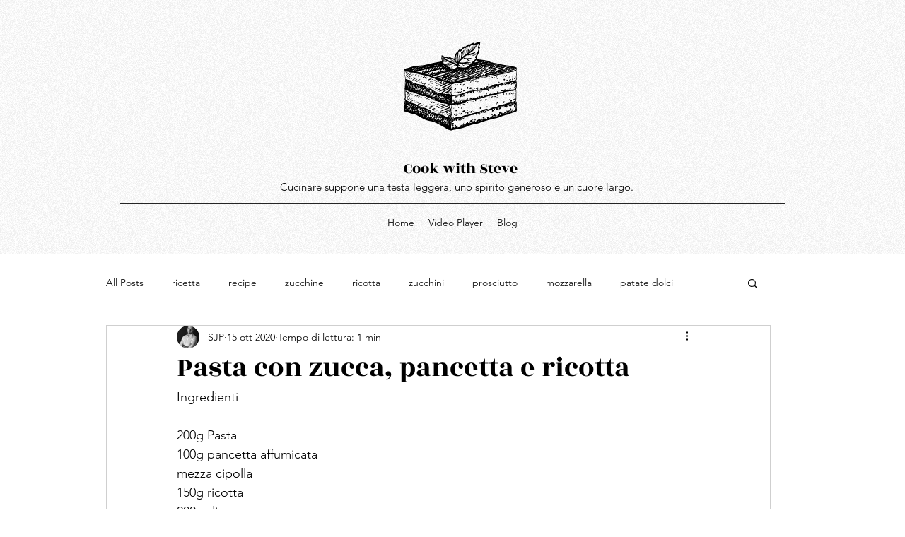

--- FILE ---
content_type: text/html; charset=UTF-8
request_url: https://www.cookwithsteve.com/post/pasta-con-zucca-pancetta-e-ricotta
body_size: 196553
content:
<!DOCTYPE html>
<html lang="it">
<head>
  
  <!-- SEO Tags -->
  <title>Pasta con zucca, pancetta e ricotta</title>
  <link rel="canonical" href="https://www.cookwithsteve.com/post/pasta-con-zucca-pancetta-e-ricotta"/>
  <meta property="og:title" content="Pasta con zucca, pancetta e ricotta"/>
  <meta property="og:description" content="Ingredienti200g Pasta100g pancetta affumicatamezza cipolla150g ricotta200g di zucca PreparazioneCucinare la pasta al dente secondo i tempi di cottura indicatiPreparare un soffritto di cipolla. Aggiungere la zucca e lasciar cucinare per qualche minuto. Aggiungere la pancetta e cuocere fino a quando la zucca risulta morbida.Aggiungere ricotta e scaldare per due minuti. Condire la pasta con il sugo.EnglishPasta with pumpkin, bacon and ricotta.
200g Pasta
100g smoked bacon
half onion
150g ricotta
20"/>
  <meta property="og:image" content="https://static.wixstatic.com/media/2d8272_b979dc0f4db04a67897ad15ed879c71b~mv2.jpg/v1/fill/w_750,h_1000,al_c,q_85,usm_0.66_1.00_0.01/2d8272_b979dc0f4db04a67897ad15ed879c71b~mv2.jpg"/>
  <meta property="og:image:width" content="2250"/>
  <meta property="og:image:height" content="3000"/>
  <meta property="og:url" content="https://www.cookwithsteve.com/post/pasta-con-zucca-pancetta-e-ricotta"/>
  <meta property="og:site_name" content="Cook with Steve"/>
  <meta property="og:type" content="article"/>
  <script type="application/ld+json">{"@context":"https://schema.org","@type":"BlogPosting","author":{"@type":"Person","name":"SJP"},"dateModified":"2020-10-15T15:40:03.440Z","datePublished":"2020-10-15T15:40:03.440Z","headline":"Pasta con zucca, pancetta e ricotta","mainEntityOfPage":{"@id":"https://www.cookwithsteve.com/post/pasta-con-zucca-pancetta-e-ricotta","@type":"itemPage","url":"https://www.cookwithsteve.com/post/pasta-con-zucca-pancetta-e-ricotta"},"description":"Ingredienti200g Pasta100g pancetta affumicatamezza cipolla150g ricotta200g di zucca PreparazioneCucinare la pasta al dente secondo i tempi di cottura indicatiPreparare un soffritto di cipolla. Aggiungere la zucca e lasciar cucinare per qualche minuto. Aggiungere la pancetta e cuocere fino a quando la zucca risulta morbida.Aggiungere ricotta e scaldare per due minuti. Condire la pasta con il sugo.EnglishPasta with pumpkin, bacon and ricotta.&#010;200g Pasta&#010;100g smoked bacon&#010;half onion&#010;150g ricotta&#010;20","url":"https://www.cookwithsteve.com/post/pasta-con-zucca-pancetta-e-ricotta","image":{"@type":"ImageObject","url":"https://static.wixstatic.com/media/2d8272_b979dc0f4db04a67897ad15ed879c71b~mv2.jpg/v1/fill/w_750,h_1000,al_c,q_85,usm_0.66_1.00_0.01/2d8272_b979dc0f4db04a67897ad15ed879c71b~mv2.jpg","width":"2250","height":"3000"},"publisher":{"@type":"Organization","name":"Cook with Steve","url":"https://www.cookwithsteve.com"}}</script>
  <meta name="keywords" content="Cucinare suppone una testa leggera, uno spirito generoso e un cuore largo."/>
  <meta property="article:author" content="SJP"/>
  <meta property="article:published_time" content="2020-10-15T15:40:03.440Z"/>
  <meta property="article:modified_time" content="2020-10-15T15:40:03.440Z"/>
  <link rel="alternate" href="https://www.cookwithsteve.com/blog-feed.xml" title="Cook with Steve - RSS" type="application/rss+xml"/>
  <meta name="twitter:card" content="summary_large_image"/>
  <meta name="twitter:title" content="Pasta con zucca, pancetta e ricotta"/>
  <meta name="twitter:description" content="Ingredienti200g Pasta100g pancetta affumicatamezza cipolla150g ricotta200g di zucca PreparazioneCucinare la pasta al dente secondo i tempi di cottura indicatiPreparare un soffritto di cipolla. Aggiungere la zucca e lasciar cucinare per qualche minuto. Aggiungere la pancetta e cuocere fino a quando la zucca risulta morbida.Aggiungere ricotta e scaldare per due minuti. Condire la pasta con il sugo.EnglishPasta with pumpkin, bacon and ricotta.
200g Pasta
100g smoked bacon
half onion
150g ricotta
20"/>
  <meta name="twitter:image" content="https://static.wixstatic.com/media/2d8272_b979dc0f4db04a67897ad15ed879c71b~mv2.jpg/v1/fill/w_750,h_1000,al_c,q_85,usm_0.66_1.00_0.01/2d8272_b979dc0f4db04a67897ad15ed879c71b~mv2.jpg"/>

  
  <meta charset='utf-8'>
  <meta name="viewport" content="width=device-width, initial-scale=1" id="wixDesktopViewport" />
  <meta http-equiv="X-UA-Compatible" content="IE=edge">
  <meta name="generator" content="Wix.com Website Builder"/>

  <link rel="icon" sizes="192x192" href="https://static.parastorage.com/client/pfavico.ico" type="image/x-icon"/>
  <link rel="shortcut icon" href="https://static.parastorage.com/client/pfavico.ico" type="image/x-icon"/>
  <link rel="apple-touch-icon" href="https://static.parastorage.com/client/pfavico.ico" type="image/x-icon"/>

  <!-- Safari Pinned Tab Icon -->
  <!-- <link rel="mask-icon" href="https://static.parastorage.com/client/pfavico.ico"> -->

  <!-- Original trials -->
  


  <!-- Segmenter Polyfill -->
  <script>
    if (!window.Intl || !window.Intl.Segmenter) {
      (function() {
        var script = document.createElement('script');
        script.src = 'https://static.parastorage.com/unpkg/@formatjs/intl-segmenter@11.7.10/polyfill.iife.js';
        document.head.appendChild(script);
      })();
    }
  </script>

  <!-- Legacy Polyfills -->
  <script nomodule="" src="https://static.parastorage.com/unpkg/core-js-bundle@3.2.1/minified.js"></script>
  <script nomodule="" src="https://static.parastorage.com/unpkg/focus-within-polyfill@5.0.9/dist/focus-within-polyfill.js"></script>

  <!-- Performance API Polyfills -->
  <script>
  (function () {
    var noop = function noop() {};
    if ("performance" in window === false) {
      window.performance = {};
    }
    window.performance.mark = performance.mark || noop;
    window.performance.measure = performance.measure || noop;
    if ("now" in window.performance === false) {
      var nowOffset = Date.now();
      if (performance.timing && performance.timing.navigationStart) {
        nowOffset = performance.timing.navigationStart;
      }
      window.performance.now = function now() {
        return Date.now() - nowOffset;
      };
    }
  })();
  </script>

  <!-- Globals Definitions -->
  <script>
    (function () {
      var now = Date.now()
      window.initialTimestamps = {
        initialTimestamp: now,
        initialRequestTimestamp: Math.round(performance.timeOrigin ? performance.timeOrigin : now - performance.now())
      }

      window.thunderboltTag = "libs-releases-GA-local"
      window.thunderboltVersion = "1.16803.0"
    })();
  </script>

  <!-- Essential Viewer Model -->
  <script type="application/json" id="wix-essential-viewer-model">{"fleetConfig":{"fleetName":"thunderbolt-seo-isolated-renderer","type":"GA","code":0},"mode":{"qa":false,"enableTestApi":false,"debug":false,"ssrIndicator":false,"ssrOnly":false,"siteAssetsFallback":"enable","versionIndicator":false},"componentsLibrariesTopology":[{"artifactId":"editor-elements","namespace":"wixui","url":"https:\/\/static.parastorage.com\/services\/editor-elements\/1.14868.0"},{"artifactId":"editor-elements","namespace":"dsgnsys","url":"https:\/\/static.parastorage.com\/services\/editor-elements\/1.14868.0"}],"siteFeaturesConfigs":{"sessionManager":{"isRunningInDifferentSiteContext":false}},"language":{"userLanguage":"it"},"siteAssets":{"clientTopology":{"mediaRootUrl":"https:\/\/static.wixstatic.com","scriptsUrl":"static.parastorage.com","staticMediaUrl":"https:\/\/static.wixstatic.com\/media","moduleRepoUrl":"https:\/\/static.parastorage.com\/unpkg","fileRepoUrl":"https:\/\/static.parastorage.com\/services","viewerAppsUrl":"https:\/\/viewer-apps.parastorage.com","viewerAssetsUrl":"https:\/\/viewer-assets.parastorage.com","siteAssetsUrl":"https:\/\/siteassets.parastorage.com","pageJsonServerUrls":["https:\/\/pages.parastorage.com","https:\/\/staticorigin.wixstatic.com","https:\/\/www.cookwithsteve.com","https:\/\/fallback.wix.com\/wix-html-editor-pages-webapp\/page"],"pathOfTBModulesInFileRepoForFallback":"wix-thunderbolt\/dist\/"}},"siteFeatures":["accessibility","appMonitoring","assetsLoader","businessLogger","captcha","clickHandlerRegistrar","commonConfig","componentsLoader","componentsRegistry","consentPolicy","cookiesManager","cyclicTabbing","domSelectors","environmentWixCodeSdk","environment","locationWixCodeSdk","mpaNavigation","multilingual","navigationManager","navigationPhases","ooi","pages","panorama","renderer","reporter","router","scrollRestoration","seoWixCodeSdk","seo","sessionManager","siteMembersWixCodeSdk","siteMembers","siteScrollBlocker","siteWixCodeSdk","speculationRules","ssrCache","stores","structureApi","thunderboltInitializer","tpaCommons","translations","usedPlatformApis","warmupData","windowMessageRegistrar","windowWixCodeSdk","wixCustomElementComponent","wixEmbedsApi","componentsReact","platform"],"site":{"externalBaseUrl":"https:\/\/www.cookwithsteve.com","isSEO":true},"media":{"staticMediaUrl":"https:\/\/static.wixstatic.com\/media","mediaRootUrl":"https:\/\/static.wixstatic.com\/","staticVideoUrl":"https:\/\/video.wixstatic.com\/"},"requestUrl":"https:\/\/www.cookwithsteve.com\/post\/pasta-con-zucca-pancetta-e-ricotta","rollout":{"siteAssetsVersionsRollout":false,"isDACRollout":0,"isTBRollout":false},"commonConfig":{"brand":"wix","host":"VIEWER","bsi":"","consentPolicy":{},"consentPolicyHeader":{},"siteRevision":"127","renderingFlow":"NONE","language":"it","locale":"it-it"},"interactionSampleRatio":0.01,"dynamicModelUrl":"https:\/\/www.cookwithsteve.com\/_api\/v2\/dynamicmodel","accessTokensUrl":"https:\/\/www.cookwithsteve.com\/_api\/v1\/access-tokens","isExcludedFromSecurityExperiments":false,"experiments":{"specs.thunderbolt.hardenFetchAndXHR":true,"specs.thunderbolt.securityExperiments":true}}</script>
  <script>window.viewerModel = JSON.parse(document.getElementById('wix-essential-viewer-model').textContent)</script>

  <script>
    window.commonConfig = viewerModel.commonConfig
  </script>

  
  <!-- BEGIN handleAccessTokens bundle -->

  <script data-url="https://static.parastorage.com/services/wix-thunderbolt/dist/handleAccessTokens.inline.4f2f9a53.bundle.min.js">(()=>{"use strict";function e(e){let{context:o,property:r,value:n,enumerable:i=!0}=e,c=e.get,l=e.set;if(!r||void 0===n&&!c&&!l)return new Error("property and value are required");let a=o||globalThis,s=a?.[r],u={};if(void 0!==n)u.value=n;else{if(c){let e=t(c);e&&(u.get=e)}if(l){let e=t(l);e&&(u.set=e)}}let p={...u,enumerable:i||!1,configurable:!1};void 0!==n&&(p.writable=!1);try{Object.defineProperty(a,r,p)}catch(e){return e instanceof TypeError?s:e}return s}function t(e,t){return"function"==typeof e?e:!0===e?.async&&"function"==typeof e.func?t?async function(t){return e.func(t)}:async function(){return e.func()}:"function"==typeof e?.func?e.func:void 0}try{e({property:"strictDefine",value:e})}catch{}try{e({property:"defineStrictObject",value:r})}catch{}try{e({property:"defineStrictMethod",value:n})}catch{}var o=["toString","toLocaleString","valueOf","constructor","prototype"];function r(t){let{context:n,property:c,propertiesToExclude:l=[],skipPrototype:a=!1,hardenPrototypePropertiesToExclude:s=[]}=t;if(!c)return new Error("property is required");let u=(n||globalThis)[c],p={},f=i(n,c);u&&("object"==typeof u||"function"==typeof u)&&Reflect.ownKeys(u).forEach(t=>{if(!l.includes(t)&&!o.includes(t)){let o=i(u,t);if(o&&(o.writable||o.configurable)){let{value:r,get:n,set:i,enumerable:c=!1}=o,l={};void 0!==r?l.value=r:n?l.get=n:i&&(l.set=i);try{let o=e({context:u,property:t,...l,enumerable:c});p[t]=o}catch(e){if(!(e instanceof TypeError))throw e;try{p[t]=o.value||o.get||o.set}catch{}}}}});let d={originalObject:u,originalProperties:p};if(!a&&void 0!==u?.prototype){let e=r({context:u,property:"prototype",propertiesToExclude:s,skipPrototype:!0});e instanceof Error||(d.originalPrototype=e?.originalObject,d.originalPrototypeProperties=e?.originalProperties)}return e({context:n,property:c,value:u,enumerable:f?.enumerable}),d}function n(t,o){let r=(o||globalThis)[t],n=i(o||globalThis,t);return r&&n&&(n.writable||n.configurable)?(Object.freeze(r),e({context:globalThis,property:t,value:r})):r}function i(e,t){if(e&&t)try{return Reflect.getOwnPropertyDescriptor(e,t)}catch{return}}function c(e){if("string"!=typeof e)return e;try{return decodeURIComponent(e).toLowerCase().trim()}catch{return e.toLowerCase().trim()}}function l(e,t){let o="";if("string"==typeof e)o=e.split("=")[0]?.trim()||"";else{if(!e||"string"!=typeof e.name)return!1;o=e.name}return t.has(c(o)||"")}function a(e,t){let o;return o="string"==typeof e?e.split(";").map(e=>e.trim()).filter(e=>e.length>0):e||[],o.filter(e=>!l(e,t))}var s=null;function u(){return null===s&&(s=typeof Document>"u"?void 0:Object.getOwnPropertyDescriptor(Document.prototype,"cookie")),s}function p(t,o){if(!globalThis?.cookieStore)return;let r=globalThis.cookieStore.get.bind(globalThis.cookieStore),n=globalThis.cookieStore.getAll.bind(globalThis.cookieStore),i=globalThis.cookieStore.set.bind(globalThis.cookieStore),c=globalThis.cookieStore.delete.bind(globalThis.cookieStore);return e({context:globalThis.CookieStore.prototype,property:"get",value:async function(e){return l(("string"==typeof e?e:e.name)||"",t)?null:r.call(this,e)},enumerable:!0}),e({context:globalThis.CookieStore.prototype,property:"getAll",value:async function(){return a(await n.apply(this,Array.from(arguments)),t)},enumerable:!0}),e({context:globalThis.CookieStore.prototype,property:"set",value:async function(){let e=Array.from(arguments);if(!l(1===e.length?e[0].name:e[0],t))return i.apply(this,e);o&&console.warn(o)},enumerable:!0}),e({context:globalThis.CookieStore.prototype,property:"delete",value:async function(){let e=Array.from(arguments);if(!l(1===e.length?e[0].name:e[0],t))return c.apply(this,e)},enumerable:!0}),e({context:globalThis.cookieStore,property:"prototype",value:globalThis.CookieStore.prototype,enumerable:!1}),e({context:globalThis,property:"cookieStore",value:globalThis.cookieStore,enumerable:!0}),{get:r,getAll:n,set:i,delete:c}}var f=["TextEncoder","TextDecoder","XMLHttpRequestEventTarget","EventTarget","URL","JSON","Reflect","Object","Array","Map","Set","WeakMap","WeakSet","Promise","Symbol","Error"],d=["addEventListener","removeEventListener","dispatchEvent","encodeURI","encodeURIComponent","decodeURI","decodeURIComponent"];const y=(e,t)=>{try{const o=t?t.get.call(document):document.cookie;return o.split(";").map(e=>e.trim()).filter(t=>t?.startsWith(e))[0]?.split("=")[1]}catch(e){return""}},g=(e="",t="",o="/")=>`${e}=; ${t?`domain=${t};`:""} max-age=0; path=${o}; expires=Thu, 01 Jan 1970 00:00:01 GMT`;function m(){(function(){if("undefined"!=typeof window){const e=performance.getEntriesByType("navigation")[0];return"back_forward"===(e?.type||"")}return!1})()&&function(){const{counter:e}=function(){const e=b("getItem");if(e){const[t,o]=e.split("-"),r=o?parseInt(o,10):0;if(r>=3){const e=t?Number(t):0;if(Date.now()-e>6e4)return{counter:0}}return{counter:r}}return{counter:0}}();e<3?(!function(e=1){b("setItem",`${Date.now()}-${e}`)}(e+1),window.location.reload()):console.error("ATS: Max reload attempts reached")}()}function b(e,t){try{return sessionStorage[e]("reload",t||"")}catch(e){console.error("ATS: Error calling sessionStorage:",e)}}const h="client-session-bind",v="sec-fetch-unsupported",{experiments:w}=window.viewerModel,T=[h,"client-binding",v,"svSession","smSession","server-session-bind","wixSession2","wixSession3"].map(e=>e.toLowerCase()),{cookie:S}=function(t,o){let r=new Set(t);return e({context:document,property:"cookie",set:{func:e=>function(e,t,o,r){let n=u(),i=c(t.split(";")[0]||"")||"";[...o].every(e=>!i.startsWith(e.toLowerCase()))&&n?.set?n.set.call(e,t):r&&console.warn(r)}(document,e,r,o)},get:{func:()=>function(e,t){let o=u();if(!o?.get)throw new Error("Cookie descriptor or getter not available");return a(o.get.call(e),t).join("; ")}(document,r)},enumerable:!0}),{cookieStore:p(r,o),cookie:u()}}(T),k="tbReady",x="security_overrideGlobals",{experiments:E,siteFeaturesConfigs:C,accessTokensUrl:P}=window.viewerModel,R=P,M={},O=(()=>{const e=y(h,S);if(w["specs.thunderbolt.browserCacheReload"]){y(v,S)||e?b("removeItem"):m()}return(()=>{const e=g(h),t=g(h,location.hostname);S.set.call(document,e),S.set.call(document,t)})(),e})();O&&(M["client-binding"]=O);const D=fetch;addEventListener(k,function e(t){const{logger:o}=t.detail;try{window.tb.init({fetch:D,fetchHeaders:M})}catch(e){const t=new Error("TB003");o.meter(`${x}_${t.message}`,{paramsOverrides:{errorType:x,eventString:t.message}}),window?.viewerModel?.mode.debug&&console.error(e)}finally{removeEventListener(k,e)}}),E["specs.thunderbolt.hardenFetchAndXHR"]||(window.fetchDynamicModel=()=>C.sessionManager.isRunningInDifferentSiteContext?Promise.resolve({}):fetch(R,{credentials:"same-origin",headers:M}).then(function(e){if(!e.ok)throw new Error(`[${e.status}]${e.statusText}`);return e.json()}),window.dynamicModelPromise=window.fetchDynamicModel())})();
//# sourceMappingURL=https://static.parastorage.com/services/wix-thunderbolt/dist/handleAccessTokens.inline.4f2f9a53.bundle.min.js.map</script>

<!-- END handleAccessTokens bundle -->

<!-- BEGIN overrideGlobals bundle -->

<script data-url="https://static.parastorage.com/services/wix-thunderbolt/dist/overrideGlobals.inline.ec13bfcf.bundle.min.js">(()=>{"use strict";function e(e){let{context:r,property:o,value:n,enumerable:i=!0}=e,c=e.get,a=e.set;if(!o||void 0===n&&!c&&!a)return new Error("property and value are required");let l=r||globalThis,u=l?.[o],s={};if(void 0!==n)s.value=n;else{if(c){let e=t(c);e&&(s.get=e)}if(a){let e=t(a);e&&(s.set=e)}}let p={...s,enumerable:i||!1,configurable:!1};void 0!==n&&(p.writable=!1);try{Object.defineProperty(l,o,p)}catch(e){return e instanceof TypeError?u:e}return u}function t(e,t){return"function"==typeof e?e:!0===e?.async&&"function"==typeof e.func?t?async function(t){return e.func(t)}:async function(){return e.func()}:"function"==typeof e?.func?e.func:void 0}try{e({property:"strictDefine",value:e})}catch{}try{e({property:"defineStrictObject",value:o})}catch{}try{e({property:"defineStrictMethod",value:n})}catch{}var r=["toString","toLocaleString","valueOf","constructor","prototype"];function o(t){let{context:n,property:c,propertiesToExclude:a=[],skipPrototype:l=!1,hardenPrototypePropertiesToExclude:u=[]}=t;if(!c)return new Error("property is required");let s=(n||globalThis)[c],p={},f=i(n,c);s&&("object"==typeof s||"function"==typeof s)&&Reflect.ownKeys(s).forEach(t=>{if(!a.includes(t)&&!r.includes(t)){let r=i(s,t);if(r&&(r.writable||r.configurable)){let{value:o,get:n,set:i,enumerable:c=!1}=r,a={};void 0!==o?a.value=o:n?a.get=n:i&&(a.set=i);try{let r=e({context:s,property:t,...a,enumerable:c});p[t]=r}catch(e){if(!(e instanceof TypeError))throw e;try{p[t]=r.value||r.get||r.set}catch{}}}}});let d={originalObject:s,originalProperties:p};if(!l&&void 0!==s?.prototype){let e=o({context:s,property:"prototype",propertiesToExclude:u,skipPrototype:!0});e instanceof Error||(d.originalPrototype=e?.originalObject,d.originalPrototypeProperties=e?.originalProperties)}return e({context:n,property:c,value:s,enumerable:f?.enumerable}),d}function n(t,r){let o=(r||globalThis)[t],n=i(r||globalThis,t);return o&&n&&(n.writable||n.configurable)?(Object.freeze(o),e({context:globalThis,property:t,value:o})):o}function i(e,t){if(e&&t)try{return Reflect.getOwnPropertyDescriptor(e,t)}catch{return}}function c(e){if("string"!=typeof e)return e;try{return decodeURIComponent(e).toLowerCase().trim()}catch{return e.toLowerCase().trim()}}function a(e,t){return e instanceof Headers?e.forEach((r,o)=>{l(o,t)||e.delete(o)}):Object.keys(e).forEach(r=>{l(r,t)||delete e[r]}),e}function l(e,t){return!t.has(c(e)||"")}function u(e,t){let r=!0,o=function(e){let t,r;if(globalThis.Request&&e instanceof Request)t=e.url;else{if("function"!=typeof e?.toString)throw new Error("Unsupported type for url");t=e.toString()}try{return new URL(t).pathname}catch{return r=t.replace(/#.+/gi,"").split("?").shift(),r.startsWith("/")?r:`/${r}`}}(e),n=c(o);return n&&t.some(e=>n.includes(e))&&(r=!1),r}function s(t,r,o){let n=fetch,i=XMLHttpRequest,c=new Set(r);function s(){let e=new i,r=e.open,n=e.setRequestHeader;return e.open=function(){let n=Array.from(arguments),i=n[1];if(n.length<2||u(i,t))return r.apply(e,n);throw new Error(o||`Request not allowed for path ${i}`)},e.setRequestHeader=function(t,r){l(decodeURIComponent(t),c)&&n.call(e,t,r)},e}return e({property:"fetch",value:function(){let e=function(e,t){return globalThis.Request&&e[0]instanceof Request&&e[0]?.headers?a(e[0].headers,t):e[1]?.headers&&a(e[1].headers,t),e}(arguments,c);return u(arguments[0],t)?n.apply(globalThis,Array.from(e)):new Promise((e,t)=>{t(new Error(o||`Request not allowed for path ${arguments[0]}`))})},enumerable:!0}),e({property:"XMLHttpRequest",value:s,enumerable:!0}),Object.keys(i).forEach(e=>{s[e]=i[e]}),{fetch:n,XMLHttpRequest:i}}var p=["TextEncoder","TextDecoder","XMLHttpRequestEventTarget","EventTarget","URL","JSON","Reflect","Object","Array","Map","Set","WeakMap","WeakSet","Promise","Symbol","Error"],f=["addEventListener","removeEventListener","dispatchEvent","encodeURI","encodeURIComponent","decodeURI","decodeURIComponent"];const d=function(){let t=globalThis.open,r=document.open;function o(e,r,o){let n="string"!=typeof e,i=t.call(window,e,r,o);return n||e&&function(e){return e.startsWith("//")&&/(?:[a-z0-9](?:[a-z0-9-]{0,61}[a-z0-9])?\.)+[a-z0-9][a-z0-9-]{0,61}[a-z0-9]/g.test(`${location.protocol}:${e}`)&&(e=`${location.protocol}${e}`),!e.startsWith("http")||new URL(e).hostname===location.hostname}(e)?{}:i}return e({property:"open",value:o,context:globalThis,enumerable:!0}),e({property:"open",value:function(e,t,n){return e?o(e,t,n):r.call(document,e||"",t||"",n||"")},context:document,enumerable:!0}),{open:t,documentOpen:r}},y=function(){let t=document.createElement,r=Element.prototype.setAttribute,o=Element.prototype.setAttributeNS;return e({property:"createElement",context:document,value:function(n,i){let a=t.call(document,n,i);if("iframe"===c(n)){e({property:"srcdoc",context:a,get:()=>"",set:()=>{console.warn("`srcdoc` is not allowed in iframe elements.")}});let t=function(e,t){"srcdoc"!==e.toLowerCase()?r.call(a,e,t):console.warn("`srcdoc` attribute is not allowed to be set.")},n=function(e,t,r){"srcdoc"!==t.toLowerCase()?o.call(a,e,t,r):console.warn("`srcdoc` attribute is not allowed to be set.")};a.setAttribute=t,a.setAttributeNS=n}return a},enumerable:!0}),{createElement:t,setAttribute:r,setAttributeNS:o}},m=["client-binding"],b=["/_api/v1/access-tokens","/_api/v2/dynamicmodel","/_api/one-app-session-web/v3/businesses"],h=function(){let t=setTimeout,r=setInterval;return o("setTimeout",0,globalThis),o("setInterval",0,globalThis),{setTimeout:t,setInterval:r};function o(t,r,o){let n=o||globalThis,i=n[t];if(!i||"function"!=typeof i)throw new Error(`Function ${t} not found or is not a function`);e({property:t,value:function(){let e=Array.from(arguments);if("string"!=typeof e[r])return i.apply(n,e);console.warn(`Calling ${t} with a String Argument at index ${r} is not allowed`)},context:o,enumerable:!0})}},v=function(){if(navigator&&"serviceWorker"in navigator){let t=navigator.serviceWorker.register;return e({context:navigator.serviceWorker,property:"register",value:function(){console.log("Service worker registration is not allowed")},enumerable:!0}),{register:t}}return{}};performance.mark("overrideGlobals started");const{isExcludedFromSecurityExperiments:g,experiments:w}=window.viewerModel,E=!g&&w["specs.thunderbolt.securityExperiments"];try{d(),E&&y(),w["specs.thunderbolt.hardenFetchAndXHR"]&&E&&s(b,m),v(),(e=>{let t=[],r=[];r=r.concat(["TextEncoder","TextDecoder"]),e&&(r=r.concat(["XMLHttpRequestEventTarget","EventTarget"])),r=r.concat(["URL","JSON"]),e&&(t=t.concat(["addEventListener","removeEventListener"])),t=t.concat(["encodeURI","encodeURIComponent","decodeURI","decodeURIComponent"]),r=r.concat(["String","Number"]),e&&r.push("Object"),r=r.concat(["Reflect"]),t.forEach(e=>{n(e),["addEventListener","removeEventListener"].includes(e)&&n(e,document)}),r.forEach(e=>{o({property:e})})})(E),E&&h()}catch(e){window?.viewerModel?.mode.debug&&console.error(e);const t=new Error("TB006");window.fedops?.reportError(t,"security_overrideGlobals"),window.Sentry?window.Sentry.captureException(t):globalThis.defineStrictProperty("sentryBuffer",[t],window,!1)}performance.mark("overrideGlobals ended")})();
//# sourceMappingURL=https://static.parastorage.com/services/wix-thunderbolt/dist/overrideGlobals.inline.ec13bfcf.bundle.min.js.map</script>

<!-- END overrideGlobals bundle -->


  
  <script>
    window.commonConfig = viewerModel.commonConfig

	
  </script>

  <!-- Initial CSS -->
  <style data-url="https://static.parastorage.com/services/wix-thunderbolt/dist/main.347af09f.min.css">@keyframes slide-horizontal-new{0%{transform:translateX(100%)}}@keyframes slide-horizontal-old{80%{opacity:1}to{opacity:0;transform:translateX(-100%)}}@keyframes slide-vertical-new{0%{transform:translateY(-100%)}}@keyframes slide-vertical-old{80%{opacity:1}to{opacity:0;transform:translateY(100%)}}@keyframes out-in-new{0%{opacity:0}}@keyframes out-in-old{to{opacity:0}}:root:active-view-transition{view-transition-name:none}::view-transition{pointer-events:none}:root:active-view-transition::view-transition-new(page-group),:root:active-view-transition::view-transition-old(page-group){animation-duration:.6s;cursor:wait;pointer-events:all}:root:active-view-transition-type(SlideHorizontal)::view-transition-old(page-group){animation:slide-horizontal-old .6s cubic-bezier(.83,0,.17,1) forwards;mix-blend-mode:normal}:root:active-view-transition-type(SlideHorizontal)::view-transition-new(page-group){animation:slide-horizontal-new .6s cubic-bezier(.83,0,.17,1) backwards;mix-blend-mode:normal}:root:active-view-transition-type(SlideVertical)::view-transition-old(page-group){animation:slide-vertical-old .6s cubic-bezier(.83,0,.17,1) forwards;mix-blend-mode:normal}:root:active-view-transition-type(SlideVertical)::view-transition-new(page-group){animation:slide-vertical-new .6s cubic-bezier(.83,0,.17,1) backwards;mix-blend-mode:normal}:root:active-view-transition-type(OutIn)::view-transition-old(page-group){animation:out-in-old .35s cubic-bezier(.22,1,.36,1) forwards}:root:active-view-transition-type(OutIn)::view-transition-new(page-group){animation:out-in-new .35s cubic-bezier(.64,0,.78,0) .35s backwards}@media(prefers-reduced-motion:reduce){::view-transition-group(*),::view-transition-new(*),::view-transition-old(*){animation:none!important}}body,html{background:transparent;border:0;margin:0;outline:0;padding:0;vertical-align:baseline}body{--scrollbar-width:0px;font-family:Arial,Helvetica,sans-serif;font-size:10px}body,html{height:100%}body{overflow-x:auto;overflow-y:scroll}body:not(.responsive) #site-root{min-width:var(--site-width);width:100%}body:not([data-js-loaded]) [data-hide-prejs]{visibility:hidden}interact-element{display:contents}#SITE_CONTAINER{position:relative}:root{--one-unit:1vw;--section-max-width:9999px;--spx-stopper-max:9999px;--spx-stopper-min:0px;--browser-zoom:1}@supports(-webkit-appearance:none) and (stroke-color:transparent){:root{--safari-sticky-fix:opacity;--experimental-safari-sticky-fix:translateZ(0)}}@supports(container-type:inline-size){:root{--one-unit:1cqw}}[id^=oldHoverBox-]{mix-blend-mode:plus-lighter;transition:opacity .5s ease,visibility .5s ease}[data-mesh-id$=inlineContent-gridContainer]:has(>[id^=oldHoverBox-]){isolation:isolate}</style>
<style data-url="https://static.parastorage.com/services/wix-thunderbolt/dist/main.renderer.25146d00.min.css">a,abbr,acronym,address,applet,b,big,blockquote,button,caption,center,cite,code,dd,del,dfn,div,dl,dt,em,fieldset,font,footer,form,h1,h2,h3,h4,h5,h6,header,i,iframe,img,ins,kbd,label,legend,li,nav,object,ol,p,pre,q,s,samp,section,small,span,strike,strong,sub,sup,table,tbody,td,tfoot,th,thead,title,tr,tt,u,ul,var{background:transparent;border:0;margin:0;outline:0;padding:0;vertical-align:baseline}input,select,textarea{box-sizing:border-box;font-family:Helvetica,Arial,sans-serif}ol,ul{list-style:none}blockquote,q{quotes:none}ins{text-decoration:none}del{text-decoration:line-through}table{border-collapse:collapse;border-spacing:0}a{cursor:pointer;text-decoration:none}.testStyles{overflow-y:hidden}.reset-button{-webkit-appearance:none;background:none;border:0;color:inherit;font:inherit;line-height:normal;outline:0;overflow:visible;padding:0;-webkit-user-select:none;-moz-user-select:none;-ms-user-select:none}:focus{outline:none}body.device-mobile-optimized:not(.disable-site-overflow){overflow-x:hidden;overflow-y:scroll}body.device-mobile-optimized:not(.responsive) #SITE_CONTAINER{margin-left:auto;margin-right:auto;overflow-x:visible;position:relative;width:320px}body.device-mobile-optimized:not(.responsive):not(.blockSiteScrolling) #SITE_CONTAINER{margin-top:0}body.device-mobile-optimized>*{max-width:100%!important}body.device-mobile-optimized #site-root{overflow-x:hidden;overflow-y:hidden}@supports(overflow:clip){body.device-mobile-optimized #site-root{overflow-x:clip;overflow-y:clip}}body.device-mobile-non-optimized #SITE_CONTAINER #site-root{overflow-x:clip;overflow-y:clip}body.device-mobile-non-optimized.fullScreenMode{background-color:#5f6360}body.device-mobile-non-optimized.fullScreenMode #MOBILE_ACTIONS_MENU,body.device-mobile-non-optimized.fullScreenMode #SITE_BACKGROUND,body.device-mobile-non-optimized.fullScreenMode #site-root,body.fullScreenMode #WIX_ADS{visibility:hidden}body.fullScreenMode{overflow-x:hidden!important;overflow-y:hidden!important}body.fullScreenMode.device-mobile-optimized #TINY_MENU{opacity:0;pointer-events:none}body.fullScreenMode-scrollable.device-mobile-optimized{overflow-x:hidden!important;overflow-y:auto!important}body.fullScreenMode-scrollable.device-mobile-optimized #masterPage,body.fullScreenMode-scrollable.device-mobile-optimized #site-root{overflow-x:hidden!important;overflow-y:hidden!important}body.fullScreenMode-scrollable.device-mobile-optimized #SITE_BACKGROUND,body.fullScreenMode-scrollable.device-mobile-optimized #masterPage{height:auto!important}body.fullScreenMode-scrollable.device-mobile-optimized #masterPage.mesh-layout{height:0!important}body.blockSiteScrolling,body.siteScrollingBlocked{position:fixed;width:100%}body.siteScrollingBlockedIOSFix{overflow:hidden!important}body.blockSiteScrolling #SITE_CONTAINER{margin-top:calc(var(--blocked-site-scroll-margin-top)*-1)}#site-root{margin:0 auto;min-height:100%;position:relative;top:var(--wix-ads-height)}#site-root img:not([src]){visibility:hidden}#site-root svg img:not([src]){visibility:visible}.auto-generated-link{color:inherit}#SCROLL_TO_BOTTOM,#SCROLL_TO_TOP{height:0}.has-click-trigger{cursor:pointer}.fullScreenOverlay{bottom:0;display:flex;justify-content:center;left:0;overflow-y:hidden;position:fixed;right:0;top:-60px;z-index:1005}.fullScreenOverlay>.fullScreenOverlayContent{bottom:0;left:0;margin:0 auto;overflow:hidden;position:absolute;right:0;top:60px;transform:translateZ(0)}[data-mesh-id$=centeredContent],[data-mesh-id$=form],[data-mesh-id$=inlineContent]{pointer-events:none;position:relative}[data-mesh-id$=-gridWrapper],[data-mesh-id$=-rotated-wrapper]{pointer-events:none}[data-mesh-id$=-gridContainer]>*,[data-mesh-id$=-rotated-wrapper]>*,[data-mesh-id$=inlineContent]>:not([data-mesh-id$=-gridContainer]){pointer-events:auto}.device-mobile-optimized #masterPage.mesh-layout #SOSP_CONTAINER_CUSTOM_ID{grid-area:2/1/3/2;-ms-grid-row:2;position:relative}#masterPage.mesh-layout{-ms-grid-rows:max-content max-content min-content max-content;-ms-grid-columns:100%;align-items:start;display:-ms-grid;display:grid;grid-template-columns:100%;grid-template-rows:max-content max-content min-content max-content;justify-content:stretch}#masterPage.mesh-layout #PAGES_CONTAINER,#masterPage.mesh-layout #SITE_FOOTER-placeholder,#masterPage.mesh-layout #SITE_FOOTER_WRAPPER,#masterPage.mesh-layout #SITE_HEADER-placeholder,#masterPage.mesh-layout #SITE_HEADER_WRAPPER,#masterPage.mesh-layout #SOSP_CONTAINER_CUSTOM_ID[data-state~=mobileView],#masterPage.mesh-layout #soapAfterPagesContainer,#masterPage.mesh-layout #soapBeforePagesContainer{-ms-grid-row-align:start;-ms-grid-column-align:start;-ms-grid-column:1}#masterPage.mesh-layout #SITE_HEADER-placeholder,#masterPage.mesh-layout #SITE_HEADER_WRAPPER{grid-area:1/1/2/2;-ms-grid-row:1}#masterPage.mesh-layout #PAGES_CONTAINER,#masterPage.mesh-layout #soapAfterPagesContainer,#masterPage.mesh-layout #soapBeforePagesContainer{grid-area:3/1/4/2;-ms-grid-row:3}#masterPage.mesh-layout #soapAfterPagesContainer,#masterPage.mesh-layout #soapBeforePagesContainer{width:100%}#masterPage.mesh-layout #PAGES_CONTAINER{align-self:stretch}#masterPage.mesh-layout main#PAGES_CONTAINER{display:block}#masterPage.mesh-layout #SITE_FOOTER-placeholder,#masterPage.mesh-layout #SITE_FOOTER_WRAPPER{grid-area:4/1/5/2;-ms-grid-row:4}#masterPage.mesh-layout #SITE_PAGES,#masterPage.mesh-layout [data-mesh-id=PAGES_CONTAINERcenteredContent],#masterPage.mesh-layout [data-mesh-id=PAGES_CONTAINERinlineContent]{height:100%}#masterPage.mesh-layout.desktop>*{width:100%}#masterPage.mesh-layout #PAGES_CONTAINER,#masterPage.mesh-layout #SITE_FOOTER,#masterPage.mesh-layout #SITE_FOOTER_WRAPPER,#masterPage.mesh-layout #SITE_HEADER,#masterPage.mesh-layout #SITE_HEADER_WRAPPER,#masterPage.mesh-layout #SITE_PAGES,#masterPage.mesh-layout #masterPageinlineContent{position:relative}#masterPage.mesh-layout #SITE_HEADER{grid-area:1/1/2/2}#masterPage.mesh-layout #SITE_FOOTER{grid-area:4/1/5/2}#masterPage.mesh-layout.overflow-x-clip #SITE_FOOTER,#masterPage.mesh-layout.overflow-x-clip #SITE_HEADER{overflow-x:clip}[data-z-counter]{z-index:0}[data-z-counter="0"]{z-index:auto}.wixSiteProperties{-webkit-font-smoothing:antialiased;-moz-osx-font-smoothing:grayscale}:root{--wst-button-color-fill-primary:rgb(var(--color_48));--wst-button-color-border-primary:rgb(var(--color_49));--wst-button-color-text-primary:rgb(var(--color_50));--wst-button-color-fill-primary-hover:rgb(var(--color_51));--wst-button-color-border-primary-hover:rgb(var(--color_52));--wst-button-color-text-primary-hover:rgb(var(--color_53));--wst-button-color-fill-primary-disabled:rgb(var(--color_54));--wst-button-color-border-primary-disabled:rgb(var(--color_55));--wst-button-color-text-primary-disabled:rgb(var(--color_56));--wst-button-color-fill-secondary:rgb(var(--color_57));--wst-button-color-border-secondary:rgb(var(--color_58));--wst-button-color-text-secondary:rgb(var(--color_59));--wst-button-color-fill-secondary-hover:rgb(var(--color_60));--wst-button-color-border-secondary-hover:rgb(var(--color_61));--wst-button-color-text-secondary-hover:rgb(var(--color_62));--wst-button-color-fill-secondary-disabled:rgb(var(--color_63));--wst-button-color-border-secondary-disabled:rgb(var(--color_64));--wst-button-color-text-secondary-disabled:rgb(var(--color_65));--wst-color-fill-base-1:rgb(var(--color_36));--wst-color-fill-base-2:rgb(var(--color_37));--wst-color-fill-base-shade-1:rgb(var(--color_38));--wst-color-fill-base-shade-2:rgb(var(--color_39));--wst-color-fill-base-shade-3:rgb(var(--color_40));--wst-color-fill-accent-1:rgb(var(--color_41));--wst-color-fill-accent-2:rgb(var(--color_42));--wst-color-fill-accent-3:rgb(var(--color_43));--wst-color-fill-accent-4:rgb(var(--color_44));--wst-color-fill-background-primary:rgb(var(--color_11));--wst-color-fill-background-secondary:rgb(var(--color_12));--wst-color-text-primary:rgb(var(--color_15));--wst-color-text-secondary:rgb(var(--color_14));--wst-color-action:rgb(var(--color_18));--wst-color-disabled:rgb(var(--color_39));--wst-color-title:rgb(var(--color_45));--wst-color-subtitle:rgb(var(--color_46));--wst-color-line:rgb(var(--color_47));--wst-font-style-h2:var(--font_2);--wst-font-style-h3:var(--font_3);--wst-font-style-h4:var(--font_4);--wst-font-style-h5:var(--font_5);--wst-font-style-h6:var(--font_6);--wst-font-style-body-large:var(--font_7);--wst-font-style-body-medium:var(--font_8);--wst-font-style-body-small:var(--font_9);--wst-font-style-body-x-small:var(--font_10);--wst-color-custom-1:rgb(var(--color_13));--wst-color-custom-2:rgb(var(--color_16));--wst-color-custom-3:rgb(var(--color_17));--wst-color-custom-4:rgb(var(--color_19));--wst-color-custom-5:rgb(var(--color_20));--wst-color-custom-6:rgb(var(--color_21));--wst-color-custom-7:rgb(var(--color_22));--wst-color-custom-8:rgb(var(--color_23));--wst-color-custom-9:rgb(var(--color_24));--wst-color-custom-10:rgb(var(--color_25));--wst-color-custom-11:rgb(var(--color_26));--wst-color-custom-12:rgb(var(--color_27));--wst-color-custom-13:rgb(var(--color_28));--wst-color-custom-14:rgb(var(--color_29));--wst-color-custom-15:rgb(var(--color_30));--wst-color-custom-16:rgb(var(--color_31));--wst-color-custom-17:rgb(var(--color_32));--wst-color-custom-18:rgb(var(--color_33));--wst-color-custom-19:rgb(var(--color_34));--wst-color-custom-20:rgb(var(--color_35))}.wix-presets-wrapper{display:contents}</style>

  <meta name="format-detection" content="telephone=no">
  <meta name="skype_toolbar" content="skype_toolbar_parser_compatible">
  
  

  

  

  <!-- head performance data start -->
  
  <!-- head performance data end -->
  

    


    
<style data-href="https://static.parastorage.com/services/editor-elements-library/dist/thunderbolt/rb_wixui.thunderbolt_bootstrap.a1b00b19.min.css">.cwL6XW{cursor:pointer}.sNF2R0{opacity:0}.hLoBV3{transition:opacity var(--transition-duration) cubic-bezier(.37,0,.63,1)}.Rdf41z,.hLoBV3{opacity:1}.ftlZWo{transition:opacity var(--transition-duration) cubic-bezier(.37,0,.63,1)}.ATGlOr,.ftlZWo{opacity:0}.KQSXD0{transition:opacity var(--transition-duration) cubic-bezier(.64,0,.78,0)}.KQSXD0,.pagQKE{opacity:1}._6zG5H{opacity:0;transition:opacity var(--transition-duration) cubic-bezier(.22,1,.36,1)}.BB49uC{transform:translateX(100%)}.j9xE1V{transition:transform var(--transition-duration) cubic-bezier(.87,0,.13,1)}.ICs7Rs,.j9xE1V{transform:translateX(0)}.DxijZJ{transition:transform var(--transition-duration) cubic-bezier(.87,0,.13,1)}.B5kjYq,.DxijZJ{transform:translateX(-100%)}.cJijIV{transition:transform var(--transition-duration) cubic-bezier(.87,0,.13,1)}.cJijIV,.hOxaWM{transform:translateX(0)}.T9p3fN{transform:translateX(100%);transition:transform var(--transition-duration) cubic-bezier(.87,0,.13,1)}.qDxYJm{transform:translateY(100%)}.aA9V0P{transition:transform var(--transition-duration) cubic-bezier(.87,0,.13,1)}.YPXPAS,.aA9V0P{transform:translateY(0)}.Xf2zsA{transition:transform var(--transition-duration) cubic-bezier(.87,0,.13,1)}.Xf2zsA,.y7Kt7s{transform:translateY(-100%)}.EeUgMu{transition:transform var(--transition-duration) cubic-bezier(.87,0,.13,1)}.EeUgMu,.fdHrtm{transform:translateY(0)}.WIFaG4{transform:translateY(100%);transition:transform var(--transition-duration) cubic-bezier(.87,0,.13,1)}body:not(.responsive) .JsJXaX{overflow-x:clip}:root:active-view-transition .JsJXaX{view-transition-name:page-group}.AnQkDU{display:grid;grid-template-columns:1fr;grid-template-rows:1fr;height:100%}.AnQkDU>div{align-self:stretch!important;grid-area:1/1/2/2;justify-self:stretch!important}.StylableButton2545352419__root{-archetype:box;border:none;box-sizing:border-box;cursor:pointer;display:block;height:100%;min-height:10px;min-width:10px;padding:0;touch-action:manipulation;width:100%}.StylableButton2545352419__root[disabled]{pointer-events:none}.StylableButton2545352419__root:not(:hover):not([disabled]).StylableButton2545352419--hasBackgroundColor{background-color:var(--corvid-background-color)!important}.StylableButton2545352419__root:hover:not([disabled]).StylableButton2545352419--hasHoverBackgroundColor{background-color:var(--corvid-hover-background-color)!important}.StylableButton2545352419__root:not(:hover)[disabled].StylableButton2545352419--hasDisabledBackgroundColor{background-color:var(--corvid-disabled-background-color)!important}.StylableButton2545352419__root:not(:hover):not([disabled]).StylableButton2545352419--hasBorderColor{border-color:var(--corvid-border-color)!important}.StylableButton2545352419__root:hover:not([disabled]).StylableButton2545352419--hasHoverBorderColor{border-color:var(--corvid-hover-border-color)!important}.StylableButton2545352419__root:not(:hover)[disabled].StylableButton2545352419--hasDisabledBorderColor{border-color:var(--corvid-disabled-border-color)!important}.StylableButton2545352419__root.StylableButton2545352419--hasBorderRadius{border-radius:var(--corvid-border-radius)!important}.StylableButton2545352419__root.StylableButton2545352419--hasBorderWidth{border-width:var(--corvid-border-width)!important}.StylableButton2545352419__root:not(:hover):not([disabled]).StylableButton2545352419--hasColor,.StylableButton2545352419__root:not(:hover):not([disabled]).StylableButton2545352419--hasColor .StylableButton2545352419__label{color:var(--corvid-color)!important}.StylableButton2545352419__root:hover:not([disabled]).StylableButton2545352419--hasHoverColor,.StylableButton2545352419__root:hover:not([disabled]).StylableButton2545352419--hasHoverColor .StylableButton2545352419__label{color:var(--corvid-hover-color)!important}.StylableButton2545352419__root:not(:hover)[disabled].StylableButton2545352419--hasDisabledColor,.StylableButton2545352419__root:not(:hover)[disabled].StylableButton2545352419--hasDisabledColor .StylableButton2545352419__label{color:var(--corvid-disabled-color)!important}.StylableButton2545352419__link{-archetype:box;box-sizing:border-box;color:#000;text-decoration:none}.StylableButton2545352419__container{align-items:center;display:flex;flex-basis:auto;flex-direction:row;flex-grow:1;height:100%;justify-content:center;overflow:hidden;transition:all .2s ease,visibility 0s;width:100%}.StylableButton2545352419__label{-archetype:text;-controller-part-type:LayoutChildDisplayDropdown,LayoutFlexChildSpacing(first);max-width:100%;min-width:1.8em;overflow:hidden;text-align:center;text-overflow:ellipsis;transition:inherit;white-space:nowrap}.StylableButton2545352419__root.StylableButton2545352419--isMaxContent .StylableButton2545352419__label{text-overflow:unset}.StylableButton2545352419__root.StylableButton2545352419--isWrapText .StylableButton2545352419__label{min-width:10px;overflow-wrap:break-word;white-space:break-spaces;word-break:break-word}.StylableButton2545352419__icon{-archetype:icon;-controller-part-type:LayoutChildDisplayDropdown,LayoutFlexChildSpacing(last);flex-shrink:0;height:50px;min-width:1px;transition:inherit}.StylableButton2545352419__icon.StylableButton2545352419--override{display:block!important}.StylableButton2545352419__icon svg,.StylableButton2545352419__icon>span{display:flex;height:inherit;width:inherit}.StylableButton2545352419__root:not(:hover):not([disalbed]).StylableButton2545352419--hasIconColor .StylableButton2545352419__icon svg{fill:var(--corvid-icon-color)!important;stroke:var(--corvid-icon-color)!important}.StylableButton2545352419__root:hover:not([disabled]).StylableButton2545352419--hasHoverIconColor .StylableButton2545352419__icon svg{fill:var(--corvid-hover-icon-color)!important;stroke:var(--corvid-hover-icon-color)!important}.StylableButton2545352419__root:not(:hover)[disabled].StylableButton2545352419--hasDisabledIconColor .StylableButton2545352419__icon svg{fill:var(--corvid-disabled-icon-color)!important;stroke:var(--corvid-disabled-icon-color)!important}.aeyn4z{bottom:0;left:0;position:absolute;right:0;top:0}.qQrFOK{cursor:pointer}.VDJedC{-webkit-tap-highlight-color:rgba(0,0,0,0);fill:var(--corvid-fill-color,var(--fill));fill-opacity:var(--fill-opacity);stroke:var(--corvid-stroke-color,var(--stroke));stroke-opacity:var(--stroke-opacity);stroke-width:var(--stroke-width);filter:var(--drop-shadow,none);opacity:var(--opacity);transform:var(--flip)}.VDJedC,.VDJedC svg{bottom:0;left:0;position:absolute;right:0;top:0}.VDJedC svg{height:var(--svg-calculated-height,100%);margin:auto;padding:var(--svg-calculated-padding,0);width:var(--svg-calculated-width,100%)}.VDJedC svg:not([data-type=ugc]){overflow:visible}.l4CAhn *{vector-effect:non-scaling-stroke}.Z_l5lU{-webkit-text-size-adjust:100%;-moz-text-size-adjust:100%;text-size-adjust:100%}ol.font_100,ul.font_100{color:#080808;font-family:"Arial, Helvetica, sans-serif",serif;font-size:10px;font-style:normal;font-variant:normal;font-weight:400;letter-spacing:normal;line-height:normal;margin:0;text-decoration:none}ol.font_100 li,ul.font_100 li{margin-bottom:12px}ol.wix-list-text-align,ul.wix-list-text-align{list-style-position:inside}ol.wix-list-text-align h1,ol.wix-list-text-align h2,ol.wix-list-text-align h3,ol.wix-list-text-align h4,ol.wix-list-text-align h5,ol.wix-list-text-align h6,ol.wix-list-text-align p,ul.wix-list-text-align h1,ul.wix-list-text-align h2,ul.wix-list-text-align h3,ul.wix-list-text-align h4,ul.wix-list-text-align h5,ul.wix-list-text-align h6,ul.wix-list-text-align p{display:inline}.HQSswv{cursor:pointer}.yi6otz{clip:rect(0 0 0 0);border:0;height:1px;margin:-1px;overflow:hidden;padding:0;position:absolute;width:1px}.zQ9jDz [data-attr-richtext-marker=true]{display:block}.zQ9jDz [data-attr-richtext-marker=true] table{border-collapse:collapse;margin:15px 0;width:100%}.zQ9jDz [data-attr-richtext-marker=true] table td{padding:12px;position:relative}.zQ9jDz [data-attr-richtext-marker=true] table td:after{border-bottom:1px solid currentColor;border-left:1px solid currentColor;bottom:0;content:"";left:0;opacity:.2;position:absolute;right:0;top:0}.zQ9jDz [data-attr-richtext-marker=true] table tr td:last-child:after{border-right:1px solid currentColor}.zQ9jDz [data-attr-richtext-marker=true] table tr:first-child td:after{border-top:1px solid currentColor}@supports(-webkit-appearance:none) and (stroke-color:transparent){.qvSjx3>*>:first-child{vertical-align:top}}@supports(-webkit-touch-callout:none){.qvSjx3>*>:first-child{vertical-align:top}}.LkZBpT :is(p,h1,h2,h3,h4,h5,h6,ul,ol,span[data-attr-richtext-marker],blockquote,div) [class$=rich-text__text],.LkZBpT :is(p,h1,h2,h3,h4,h5,h6,ul,ol,span[data-attr-richtext-marker],blockquote,div)[class$=rich-text__text]{color:var(--corvid-color,currentColor)}.LkZBpT :is(p,h1,h2,h3,h4,h5,h6,ul,ol,span[data-attr-richtext-marker],blockquote,div) span[style*=color]{color:var(--corvid-color,currentColor)!important}.Kbom4H{direction:var(--text-direction);min-height:var(--min-height);min-width:var(--min-width)}.Kbom4H .upNqi2{word-wrap:break-word;height:100%;overflow-wrap:break-word;position:relative;width:100%}.Kbom4H .upNqi2 ul{list-style:disc inside}.Kbom4H .upNqi2 li{margin-bottom:12px}.MMl86N blockquote,.MMl86N div,.MMl86N h1,.MMl86N h2,.MMl86N h3,.MMl86N h4,.MMl86N h5,.MMl86N h6,.MMl86N p{letter-spacing:normal;line-height:normal}.gYHZuN{min-height:var(--min-height);min-width:var(--min-width)}.gYHZuN .upNqi2{word-wrap:break-word;height:100%;overflow-wrap:break-word;position:relative;width:100%}.gYHZuN .upNqi2 ol,.gYHZuN .upNqi2 ul{letter-spacing:normal;line-height:normal;margin-inline-start:.5em;padding-inline-start:1.3em}.gYHZuN .upNqi2 ul{list-style-type:disc}.gYHZuN .upNqi2 ol{list-style-type:decimal}.gYHZuN .upNqi2 ol ul,.gYHZuN .upNqi2 ul ul{line-height:normal;list-style-type:circle}.gYHZuN .upNqi2 ol ol ul,.gYHZuN .upNqi2 ol ul ul,.gYHZuN .upNqi2 ul ol ul,.gYHZuN .upNqi2 ul ul ul{line-height:normal;list-style-type:square}.gYHZuN .upNqi2 li{font-style:inherit;font-weight:inherit;letter-spacing:normal;line-height:inherit}.gYHZuN .upNqi2 h1,.gYHZuN .upNqi2 h2,.gYHZuN .upNqi2 h3,.gYHZuN .upNqi2 h4,.gYHZuN .upNqi2 h5,.gYHZuN .upNqi2 h6,.gYHZuN .upNqi2 p{letter-spacing:normal;line-height:normal;margin-block:0;margin:0}.gYHZuN .upNqi2 a{color:inherit}.MMl86N,.ku3DBC{word-wrap:break-word;direction:var(--text-direction);min-height:var(--min-height);min-width:var(--min-width);mix-blend-mode:var(--blendMode,normal);overflow-wrap:break-word;pointer-events:none;text-align:start;text-shadow:var(--textOutline,0 0 transparent),var(--textShadow,0 0 transparent);text-transform:var(--textTransform,"none")}.MMl86N>*,.ku3DBC>*{pointer-events:auto}.MMl86N li,.ku3DBC li{font-style:inherit;font-weight:inherit;letter-spacing:normal;line-height:inherit}.MMl86N ol,.MMl86N ul,.ku3DBC ol,.ku3DBC ul{letter-spacing:normal;line-height:normal;margin-inline-end:0;margin-inline-start:.5em}.MMl86N:not(.Vq6kJx) ol,.MMl86N:not(.Vq6kJx) ul,.ku3DBC:not(.Vq6kJx) ol,.ku3DBC:not(.Vq6kJx) ul{padding-inline-end:0;padding-inline-start:1.3em}.MMl86N ul,.ku3DBC ul{list-style-type:disc}.MMl86N ol,.ku3DBC ol{list-style-type:decimal}.MMl86N ol ul,.MMl86N ul ul,.ku3DBC ol ul,.ku3DBC ul ul{list-style-type:circle}.MMl86N ol ol ul,.MMl86N ol ul ul,.MMl86N ul ol ul,.MMl86N ul ul ul,.ku3DBC ol ol ul,.ku3DBC ol ul ul,.ku3DBC ul ol ul,.ku3DBC ul ul ul{list-style-type:square}.MMl86N blockquote,.MMl86N div,.MMl86N h1,.MMl86N h2,.MMl86N h3,.MMl86N h4,.MMl86N h5,.MMl86N h6,.MMl86N p,.ku3DBC blockquote,.ku3DBC div,.ku3DBC h1,.ku3DBC h2,.ku3DBC h3,.ku3DBC h4,.ku3DBC h5,.ku3DBC h6,.ku3DBC p{margin-block:0;margin:0}.MMl86N a,.ku3DBC a{color:inherit}.Vq6kJx li{margin-inline-end:0;margin-inline-start:1.3em}.Vd6aQZ{overflow:hidden;padding:0;pointer-events:none;white-space:nowrap}.mHZSwn{display:none}.lvxhkV{bottom:0;left:0;position:absolute;right:0;top:0;width:100%}.QJjwEo{transform:translateY(-100%);transition:.2s ease-in}.kdBXfh{transition:.2s}.MP52zt{opacity:0;transition:.2s ease-in}.MP52zt.Bhu9m5{z-index:-1!important}.LVP8Wf{opacity:1;transition:.2s}.VrZrC0{height:auto}.VrZrC0,.cKxVkc{position:relative;width:100%}:host(:not(.device-mobile-optimized)) .vlM3HR,body:not(.device-mobile-optimized) .vlM3HR{margin-left:calc((100% - var(--site-width))/2);width:var(--site-width)}.AT7o0U[data-focuscycled=active]{outline:1px solid transparent}.AT7o0U[data-focuscycled=active]:not(:focus-within){outline:2px solid transparent;transition:outline .01s ease}.AT7o0U .vlM3HR{bottom:0;left:0;position:absolute;right:0;top:0}.Tj01hh,.jhxvbR{display:block;height:100%;width:100%}.jhxvbR img{max-width:var(--wix-img-max-width,100%)}.jhxvbR[data-animate-blur] img{filter:blur(9px);transition:filter .8s ease-in}.jhxvbR[data-animate-blur] img[data-load-done]{filter:none}.WzbAF8{direction:var(--direction)}.WzbAF8 .mpGTIt .O6KwRn{display:var(--item-display);height:var(--item-size);margin-block:var(--item-margin-block);margin-inline:var(--item-margin-inline);width:var(--item-size)}.WzbAF8 .mpGTIt .O6KwRn:last-child{margin-block:0;margin-inline:0}.WzbAF8 .mpGTIt .O6KwRn .oRtuWN{display:block}.WzbAF8 .mpGTIt .O6KwRn .oRtuWN .YaS0jR{height:var(--item-size);width:var(--item-size)}.WzbAF8 .mpGTIt{height:100%;position:absolute;white-space:nowrap;width:100%}:host(.device-mobile-optimized) .WzbAF8 .mpGTIt,body.device-mobile-optimized .WzbAF8 .mpGTIt{white-space:normal}.big2ZD{display:grid;grid-template-columns:1fr;grid-template-rows:1fr;height:calc(100% - var(--wix-ads-height));left:0;margin-top:var(--wix-ads-height);position:fixed;top:0;width:100%}.SHHiV9,.big2ZD{pointer-events:none;z-index:var(--pinned-layer-in-container,var(--above-all-in-container))}</style>
<style data-href="https://static.parastorage.com/services/editor-elements-library/dist/thunderbolt/rb_wixui.thunderbolt[LanguageSelector].0f16f6b0.min.css">.LoinW8 .wxjDyf .AgcguT,.LoinW8 .wxjDyf .SLABZ6,.wxjDyf .LoinW8 .AgcguT,.wxjDyf .LoinW8 .SLABZ6,.wxjDyf .WfZwmg>button{justify-content:flex-start}.LoinW8 ._ap_Ez .AgcguT,.LoinW8 ._ap_Ez .SLABZ6,._ap_Ez .LoinW8 .AgcguT,._ap_Ez .LoinW8 .SLABZ6,._ap_Ez .WfZwmg>button{justify-content:center}.LoinW8 .yaSWtc .AgcguT,.LoinW8 .yaSWtc .SLABZ6,.yaSWtc .LoinW8 .AgcguT,.yaSWtc .LoinW8 .SLABZ6,.yaSWtc .WfZwmg>button{direction:rtl}.LoinW8 .SLABZ6 .P1lgnS img,.LoinW8 ._YBogd .P1lgnS img,.WfZwmg .LEHGju img{display:block;height:var(--iconSize)}.LoinW8 .AgcguT.s9mhXz,.LoinW8 .AgcguT:hover,.LoinW8 .SLABZ6:hover,.WfZwmg>button:hover{background-color:rgba(var(--backgroundColorHover,var(--color_4,color_4)),var(--alpha-backgroundColorHover,1));color:rgb(var(--itemTextColorHover,var(--color_1,color_1)))}.LoinW8 .AgcguT.s9mhXz path,.LoinW8 .AgcguT:hover path,.LoinW8 .SLABZ6:hover path,.WfZwmg>button:hover path{fill:rgb(var(--itemTextColorHover,var(--color_1,color_1)))}.LoinW8 .AgcguT:active,.LoinW8 .SLABZ6:active,.LoinW8 .wbgQXa.AgcguT,.LoinW8 .wbgQXa.SLABZ6,.WfZwmg>button.wbgQXa,.WfZwmg>button:active{background-color:rgba(var(--backgroundColorActive,var(--color_4,color_4)),var(--alpha-backgroundColorActive,1));color:rgb(var(--itemTextColorActive,var(--color_1,color_1)));cursor:default}.LoinW8 .AgcguT:active path,.LoinW8 .SLABZ6:active path,.LoinW8 .wbgQXa.AgcguT path,.LoinW8 .wbgQXa.SLABZ6 path,.WfZwmg>button.wbgQXa path,.WfZwmg>button:active path{fill:rgb(var(--itemTextColorActive,var(--color_1,color_1)))}.q6zugB{width:var(--width)}:host(.device-mobile-optimized) .q6zugB,body.device-mobile-optimized .q6zugB{--display:table;display:var(--display)}.q6zugB.L1JKAI{opacity:.38}.q6zugB.L1JKAI *,.q6zugB.L1JKAI:active{pointer-events:none}.LoinW8 .AgcguT,.LoinW8 .SLABZ6{align-items:center;display:flex;height:calc(var(--height) - var(--borderWidth, 1px)*2)}.LoinW8 .AgcguT .FeuKbY,.LoinW8 .SLABZ6 .FeuKbY{line-height:0}.LoinW8 ._ap_Ez .AgcguT .FeuKbY,.LoinW8 ._ap_Ez .SLABZ6 .FeuKbY,._ap_Ez .LoinW8 .AgcguT .FeuKbY,._ap_Ez .LoinW8 .SLABZ6 .FeuKbY{position:absolute;right:0}.LoinW8 ._ap_Ez .AgcguT .FeuKbY,.LoinW8 ._ap_Ez .SLABZ6 .FeuKbY,.LoinW8 .yaSWtc .AgcguT .FeuKbY,.LoinW8 .yaSWtc .SLABZ6 .FeuKbY,._ap_Ez .LoinW8 .AgcguT .FeuKbY,._ap_Ez .LoinW8 .SLABZ6 .FeuKbY,.yaSWtc .LoinW8 .AgcguT .FeuKbY,.yaSWtc .LoinW8 .SLABZ6 .FeuKbY{margin:0 20px 0 14px}.LoinW8 ._ap_Ez .AgcguT .FeuKbY,.LoinW8 ._ap_Ez .SLABZ6 .FeuKbY,.LoinW8 .wxjDyf .AgcguT .FeuKbY,.LoinW8 .wxjDyf .SLABZ6 .FeuKbY,._ap_Ez .LoinW8 .AgcguT .FeuKbY,._ap_Ez .LoinW8 .SLABZ6 .FeuKbY,.wxjDyf .LoinW8 .AgcguT .FeuKbY,.wxjDyf .LoinW8 .SLABZ6 .FeuKbY{margin:0 14px 0 20px}.LoinW8 .wxjDyf .AgcguT .Z9uI84,.LoinW8 .wxjDyf .SLABZ6 .Z9uI84,.LoinW8 .yaSWtc .AgcguT .Z9uI84,.LoinW8 .yaSWtc .SLABZ6 .Z9uI84,.wxjDyf .LoinW8 .AgcguT .Z9uI84,.wxjDyf .LoinW8 .SLABZ6 .Z9uI84,.yaSWtc .LoinW8 .AgcguT .Z9uI84,.yaSWtc .LoinW8 .SLABZ6 .Z9uI84{flex-grow:1}.LoinW8 ._ap_Ez .AgcguT .Z9uI84,.LoinW8 ._ap_Ez .SLABZ6 .Z9uI84,._ap_Ez .LoinW8 .AgcguT .Z9uI84,._ap_Ez .LoinW8 .SLABZ6 .Z9uI84{flex-shrink:0;width:20px}.LoinW8 .AgcguT svg,.LoinW8 .SLABZ6 svg{height:auto;width:12px}.LoinW8 .AgcguT path,.LoinW8 .SLABZ6 path{fill:rgb(var(--itemTextColor,var(--color_9,color_9)))}.LoinW8 .SLABZ6,.LoinW8 ._YBogd{background-color:rgba(var(--backgroundColor,var(--color_4,color_4)),var(--alpha-backgroundColor,1));border-color:rgba(var(--borderColor,32,32,32),var(--alpha-borderColor,1));border-radius:var(--borderRadius,5px);border-style:solid;border-width:var(--borderWidth,1px);box-shadow:var(--boxShadow,0 1px 3px rgba(0,0,0,.5));overflow:hidden}.LoinW8 .SLABZ6 .P1lgnS,.LoinW8 ._YBogd .P1lgnS{margin:0 -6px 0 14px}.LoinW8 ._ap_Ez .SLABZ6 .P1lgnS,.LoinW8 ._ap_Ez ._YBogd .P1lgnS,._ap_Ez .LoinW8 .SLABZ6 .P1lgnS,._ap_Ez .LoinW8 ._YBogd .P1lgnS{margin:0 4px}.LoinW8 .yaSWtc .SLABZ6 .P1lgnS,.LoinW8 .yaSWtc ._YBogd .P1lgnS,.yaSWtc .LoinW8 .SLABZ6 .P1lgnS,.yaSWtc .LoinW8 ._YBogd .P1lgnS{margin:0 14px 0 -6px}.LoinW8,.q6zugB{height:100%}.LoinW8{color:rgb(var(--itemTextColor,var(--color_9,color_9)));cursor:pointer;font:var(--itemFont,var(--font_0));position:relative;width:var(--width)}.LoinW8 *{box-sizing:border-box}.LoinW8 .SLABZ6{height:100%;position:relative;z-index:1}.s5_f9m.LoinW8 .SLABZ6{display:none!important}.LoinW8 .sJ9lQ9{margin:0 0 0 14px;overflow:hidden;text-overflow:ellipsis;white-space:nowrap}._ap_Ez .LoinW8 .sJ9lQ9{margin:0 4px}.yaSWtc .LoinW8 .sJ9lQ9{margin:0 14px 0 0}.LoinW8 ._YBogd{display:flex;flex-direction:column;max-height:calc(var(--height)*5.5);min-width:100%;overflow-y:auto;position:absolute;z-index:1}.LoinW8 ._YBogd:not(.qUhEZJ){--itemBorder:1px 0 0;top:0}.LoinW8 ._YBogd.qUhEZJ{--itemBorder:0 0 1px;bottom:0;flex-direction:column-reverse}.s5_f9m.LoinW8 ._YBogd svg{transform:rotate(180deg)}.LoinW8.s5_f9m{z-index:47}.LoinW8:not(.s5_f9m) ._YBogd{display:none}.LoinW8 .AgcguT{flex-shrink:0}#SITE_CONTAINER.focus-ring-active.keyboard-tabbing-on .LoinW8 .AgcguT:focus{outline:2px solid #116dff;outline-offset:1px;outline-offset:-2px}.LoinW8 .AgcguT:not(:first-child){--force-state-metadata:false;border-color:rgba(var(--separatorColor,254,254,254),var(--alpha-separatorColor,1));border-style:solid;border-width:var(--itemBorder)}.s0VQNf{height:100%}:host(.device-mobile-optimized) .s0VQNf,body.device-mobile-optimized .s0VQNf{display:table;width:100%}.WfZwmg{background-color:rgba(var(--backgroundColor,var(--color_4,color_4)),var(--alpha-backgroundColor,1));border-color:rgba(var(--borderColor,32,32,32),var(--alpha-borderColor,1));border-radius:var(--borderRadius,5px);border-style:solid;border-width:var(--borderWidth,1px);box-shadow:var(--boxShadow,0 1px 3px rgba(0,0,0,.5));color:rgb(var(--itemTextColor,var(--color_9,color_9)));display:flex;font:var(--itemFont,var(--font_0));height:100%}.WfZwmg,.WfZwmg *{box-sizing:border-box}.WfZwmg>button{align-items:center;background-color:rgba(var(--backgroundColor,var(--color_4,color_4)),var(--alpha-backgroundColor,1));color:inherit;cursor:pointer;display:flex;flex:auto;font:inherit;height:100%}.WfZwmg>button:not(:first-child){--force-state-metadata:false;border-left-color:rgba(var(--separatorColor,254,254,254),var(--alpha-separatorColor,1));border-left-style:solid;border-left-width:1px}.WfZwmg>button:first-child,.WfZwmg>button:last-child{border-radius:var(--borderRadius,5px)}.WfZwmg>button:first-child{border-bottom-right-radius:0;border-top-right-radius:0}.WfZwmg>button:last-child{border-bottom-left-radius:0;border-top-left-radius:0}.yaSWtc .WfZwmg .LEHGju{margin:0 14px 0 -6px}._ap_Ez .WfZwmg .LEHGju{margin:0 4px}.wxjDyf .WfZwmg .LEHGju{margin:0 -6px 0 14px}.WfZwmg .J6PIw1{margin:0 14px}._ap_Ez .WfZwmg .J6PIw1{margin:0 4px}.PSsm68 select{height:100%;left:0;opacity:0;position:absolute;top:0;width:100%;z-index:1}.PSsm68 .ZP_gER{display:none}</style>
<style data-href="https://static.parastorage.com/services/editor-elements-library/dist/thunderbolt/rb_wixui.thunderbolt[FiveGridLine_SolidLine].23b2f23d.min.css">.aVng1S{border-top:var(--lnw,2px) solid rgba(var(--brd,var(--color_15,color_15)),var(--alpha-brd,1));box-sizing:border-box;height:0}</style>
<style data-href="https://static.parastorage.com/services/editor-elements-library/dist/thunderbolt/rb_wixui.thunderbolt_bootstrap-responsive.5018a9e9.min.css">._pfxlW{clip-path:inset(50%);height:24px;position:absolute;width:24px}._pfxlW:active,._pfxlW:focus{clip-path:unset;right:0;top:50%;transform:translateY(-50%)}._pfxlW.RG3k61{transform:translateY(-50%) rotate(180deg)}.r4OX7l,.xTjc1A{box-sizing:border-box;height:100%;overflow:visible;position:relative;width:auto}.r4OX7l[data-state~=header] a,.r4OX7l[data-state~=header] div,[data-state~=header].xTjc1A a,[data-state~=header].xTjc1A div{cursor:default!important}.r4OX7l .UiHgGh,.xTjc1A .UiHgGh{display:inline-block;height:100%;width:100%}.xTjc1A{--display:inline-block;cursor:pointer;display:var(--display);font:var(--fnt,var(--font_1))}.xTjc1A .yRj2ms{padding:0 var(--pad,5px)}.xTjc1A .JS76Uv{color:rgb(var(--txt,var(--color_15,color_15)));display:inline-block;padding:0 10px;transition:var(--trans,color .4s ease 0s)}.xTjc1A[data-state~=drop]{display:block;width:100%}.xTjc1A[data-state~=drop] .JS76Uv{padding:0 .5em}.xTjc1A[data-state~=link]:hover .JS76Uv,.xTjc1A[data-state~=over] .JS76Uv{color:rgb(var(--txth,var(--color_14,color_14)));transition:var(--trans,color .4s ease 0s)}.xTjc1A[data-state~=selected] .JS76Uv{color:rgb(var(--txts,var(--color_14,color_14)));transition:var(--trans,color .4s ease 0s)}.NHM1d1{overflow-x:hidden}.NHM1d1 .R_TAzU{display:flex;flex-direction:column;height:100%;width:100%}.NHM1d1 .R_TAzU .aOF1ks{flex:1}.NHM1d1 .R_TAzU .y7qwii{height:calc(100% - (var(--menuTotalBordersY, 0px)));overflow:visible;white-space:nowrap;width:calc(100% - (var(--menuTotalBordersX, 0px)))}.NHM1d1 .R_TAzU .y7qwii .Tg1gOB,.NHM1d1 .R_TAzU .y7qwii .p90CkU{direction:var(--menu-direction);display:inline-block;text-align:var(--menu-align,var(--align))}.NHM1d1 .R_TAzU .y7qwii .mvZ3NH{display:block;width:100%}.NHM1d1 .h3jCPd{direction:var(--submenus-direction);display:block;opacity:1;text-align:var(--submenus-align,var(--align));z-index:99999}.NHM1d1 .h3jCPd .wkJ2fp{display:inherit;overflow:visible;visibility:inherit;white-space:nowrap;width:auto}.NHM1d1 .h3jCPd.DlGBN0{transition:visibility;transition-delay:.2s;visibility:visible}.NHM1d1 .h3jCPd .p90CkU{display:inline-block}.NHM1d1 .vh74Xw{display:none}.XwCBRN>nav{bottom:0;left:0;right:0;top:0}.XwCBRN .h3jCPd,.XwCBRN .y7qwii,.XwCBRN>nav{position:absolute}.XwCBRN .h3jCPd{margin-top:7px;visibility:hidden}.XwCBRN .h3jCPd[data-dropMode=dropUp]{margin-bottom:7px;margin-top:0}.XwCBRN .wkJ2fp{background-color:rgba(var(--bgDrop,var(--color_11,color_11)),var(--alpha-bgDrop,1));border-radius:var(--rd,0);box-shadow:var(--shd,0 1px 4px rgba(0,0,0,.6))}.P0dCOY .PJ4KCX{background-color:rgba(var(--bg,var(--color_11,color_11)),var(--alpha-bg,1));bottom:0;left:0;overflow:hidden;position:absolute;right:0;top:0}.xpmKd_{border-radius:var(--overflow-wrapper-border-radius)}</style>
<style data-href="https://static.parastorage.com/services/editor-elements-library/dist/thunderbolt/rb_wixui.thunderbolt[FooterContainer_IronScreen].c1c96f6c.min.css">.JiXvMh{bottom:0;left:0;position:absolute;right:0;top:0;width:100%}.SJA17Y{transform:translateY(-100%);transition:.2s ease-in}.CDHTie{transition:.2s}.xhQhuH{opacity:0;transition:.2s ease-in}.xhQhuH.wMBb7L{z-index:-1!important}.oEfGLU{opacity:1;transition:.2s}.UgTgJQ{height:auto}.GbfeNm,.UgTgJQ{position:relative;width:100%}:host(:not(.device-mobile-optimized)) .BKbcU1,body:not(.device-mobile-optimized) .BKbcU1{margin-left:calc((100% - var(--site-width))/2);width:var(--site-width)}.nHpahh[data-focuscycled=active]{outline:1px solid transparent}.nHpahh[data-focuscycled=active]:not(:focus-within){outline:2px solid transparent;transition:outline .01s ease}.nHpahh .JiXvMh{background-color:var(--screenwidth-corvid-background-color,rgba(var(--bg,var(--color_11,color_11)),var(--alpha-bg,1)));background-image:url(https://static.parastorage.com/services/editor-elements-library/dist/thunderbolt/media/ironpatern.84ec58ff.png);box-shadow:var(--shd,0 0 5px rgba(0,0,0,.7))}.nHpahh .E_zeDg{box-shadow:var(--shadow,inset 0 4px 6px -4px hsla(0,0%,100%,.59),inset 0 1px 0 0 hsla(0,0%,100%,.59),inset 0 -5px 5px -5px hsla(0,0%,100%,.9))}:host(.device-mobile-optimized) .nHpahh .E_zeDg,body.device-mobile-optimized .nHpahh .E_zeDg{left:10px;right:10px}</style>
<style data-href="https://static.parastorage.com/services/editor-elements-library/dist/thunderbolt/rb_wixui.thunderbolt[HeaderContainer_IronScreen].c1c96f6c.min.css">.JiXvMh{bottom:0;left:0;position:absolute;right:0;top:0;width:100%}.SJA17Y{transform:translateY(-100%);transition:.2s ease-in}.CDHTie{transition:.2s}.xhQhuH{opacity:0;transition:.2s ease-in}.xhQhuH.wMBb7L{z-index:-1!important}.oEfGLU{opacity:1;transition:.2s}.UgTgJQ{height:auto}.GbfeNm,.UgTgJQ{position:relative;width:100%}:host(:not(.device-mobile-optimized)) .BKbcU1,body:not(.device-mobile-optimized) .BKbcU1{margin-left:calc((100% - var(--site-width))/2);width:var(--site-width)}.nHpahh[data-focuscycled=active]{outline:1px solid transparent}.nHpahh[data-focuscycled=active]:not(:focus-within){outline:2px solid transparent;transition:outline .01s ease}.nHpahh .JiXvMh{background-color:var(--screenwidth-corvid-background-color,rgba(var(--bg,var(--color_11,color_11)),var(--alpha-bg,1)));background-image:url(https://static.parastorage.com/services/editor-elements-library/dist/thunderbolt/media/ironpatern.84ec58ff.png);box-shadow:var(--shd,0 0 5px rgba(0,0,0,.7))}.nHpahh .E_zeDg{box-shadow:var(--shadow,inset 0 4px 6px -4px hsla(0,0%,100%,.59),inset 0 1px 0 0 hsla(0,0%,100%,.59),inset 0 -5px 5px -5px hsla(0,0%,100%,.9))}:host(.device-mobile-optimized) .nHpahh .E_zeDg,body.device-mobile-optimized .nHpahh .E_zeDg{left:10px;right:10px}</style>
<style data-href="https://static.parastorage.com/services/editor-elements-library/dist/thunderbolt/rb_wixui.thunderbolt[SkipToContentButton].39deac6a.min.css">.LHrbPP{background:#fff;border-radius:24px;color:#116dff;cursor:pointer;font-family:Helvetica,Arial,メイリオ,meiryo,ヒラギノ角ゴ pro w3,hiragino kaku gothic pro,sans-serif;font-size:14px;height:0;left:50%;margin-left:-94px;opacity:0;padding:0 24px 0 24px;pointer-events:none;position:absolute;top:60px;width:0;z-index:9999}.LHrbPP:focus{border:2px solid;height:40px;opacity:1;pointer-events:auto;width:auto}</style>
<style data-href="https://static.parastorage.com/services/editor-elements-library/dist/thunderbolt/rb_wixui.thunderbolt_bootstrap-classic.72e6a2a3.min.css">.PlZyDq{touch-action:manipulation}.uDW_Qe{align-items:center;box-sizing:border-box;display:flex;justify-content:var(--label-align);min-width:100%;text-align:initial;width:-moz-max-content;width:max-content}.uDW_Qe:before{max-width:var(--margin-start,0)}.uDW_Qe:after,.uDW_Qe:before{align-self:stretch;content:"";flex-grow:1}.uDW_Qe:after{max-width:var(--margin-end,0)}.FubTgk{height:100%}.FubTgk .uDW_Qe{border-radius:var(--corvid-border-radius,var(--rd,0));bottom:0;box-shadow:var(--shd,0 1px 4px rgba(0,0,0,.6));left:0;position:absolute;right:0;top:0;transition:var(--trans1,border-color .4s ease 0s,background-color .4s ease 0s)}.FubTgk .uDW_Qe:link,.FubTgk .uDW_Qe:visited{border-color:transparent}.FubTgk .l7_2fn{color:var(--corvid-color,rgb(var(--txt,var(--color_15,color_15))));font:var(--fnt,var(--font_5));margin:0;position:relative;transition:var(--trans2,color .4s ease 0s);white-space:nowrap}.FubTgk[aria-disabled=false] .uDW_Qe{background-color:var(--corvid-background-color,rgba(var(--bg,var(--color_17,color_17)),var(--alpha-bg,1)));border:solid var(--corvid-border-color,rgba(var(--brd,var(--color_15,color_15)),var(--alpha-brd,1))) var(--corvid-border-width,var(--brw,0));cursor:pointer!important}:host(.device-mobile-optimized) .FubTgk[aria-disabled=false]:active .uDW_Qe,body.device-mobile-optimized .FubTgk[aria-disabled=false]:active .uDW_Qe{background-color:var(--corvid-hover-background-color,rgba(var(--bgh,var(--color_18,color_18)),var(--alpha-bgh,1)));border-color:var(--corvid-hover-border-color,rgba(var(--brdh,var(--color_15,color_15)),var(--alpha-brdh,1)))}:host(.device-mobile-optimized) .FubTgk[aria-disabled=false]:active .l7_2fn,body.device-mobile-optimized .FubTgk[aria-disabled=false]:active .l7_2fn{color:var(--corvid-hover-color,rgb(var(--txth,var(--color_15,color_15))))}:host(:not(.device-mobile-optimized)) .FubTgk[aria-disabled=false]:hover .uDW_Qe,body:not(.device-mobile-optimized) .FubTgk[aria-disabled=false]:hover .uDW_Qe{background-color:var(--corvid-hover-background-color,rgba(var(--bgh,var(--color_18,color_18)),var(--alpha-bgh,1)));border-color:var(--corvid-hover-border-color,rgba(var(--brdh,var(--color_15,color_15)),var(--alpha-brdh,1)))}:host(:not(.device-mobile-optimized)) .FubTgk[aria-disabled=false]:hover .l7_2fn,body:not(.device-mobile-optimized) .FubTgk[aria-disabled=false]:hover .l7_2fn{color:var(--corvid-hover-color,rgb(var(--txth,var(--color_15,color_15))))}.FubTgk[aria-disabled=true] .uDW_Qe{background-color:var(--corvid-disabled-background-color,rgba(var(--bgd,204,204,204),var(--alpha-bgd,1)));border-color:var(--corvid-disabled-border-color,rgba(var(--brdd,204,204,204),var(--alpha-brdd,1)));border-style:solid;border-width:var(--corvid-border-width,var(--brw,0))}.FubTgk[aria-disabled=true] .l7_2fn{color:var(--corvid-disabled-color,rgb(var(--txtd,255,255,255)))}.uUxqWY{align-items:center;box-sizing:border-box;display:flex;justify-content:var(--label-align);min-width:100%;text-align:initial;width:-moz-max-content;width:max-content}.uUxqWY:before{max-width:var(--margin-start,0)}.uUxqWY:after,.uUxqWY:before{align-self:stretch;content:"";flex-grow:1}.uUxqWY:after{max-width:var(--margin-end,0)}.Vq4wYb[aria-disabled=false] .uUxqWY{cursor:pointer}:host(.device-mobile-optimized) .Vq4wYb[aria-disabled=false]:active .wJVzSK,body.device-mobile-optimized .Vq4wYb[aria-disabled=false]:active .wJVzSK{color:var(--corvid-hover-color,rgb(var(--txth,var(--color_15,color_15))));transition:var(--trans,color .4s ease 0s)}:host(:not(.device-mobile-optimized)) .Vq4wYb[aria-disabled=false]:hover .wJVzSK,body:not(.device-mobile-optimized) .Vq4wYb[aria-disabled=false]:hover .wJVzSK{color:var(--corvid-hover-color,rgb(var(--txth,var(--color_15,color_15))));transition:var(--trans,color .4s ease 0s)}.Vq4wYb .uUxqWY{bottom:0;left:0;position:absolute;right:0;top:0}.Vq4wYb .wJVzSK{color:var(--corvid-color,rgb(var(--txt,var(--color_15,color_15))));font:var(--fnt,var(--font_5));transition:var(--trans,color .4s ease 0s);white-space:nowrap}.Vq4wYb[aria-disabled=true] .wJVzSK{color:var(--corvid-disabled-color,rgb(var(--txtd,255,255,255)))}:host(:not(.device-mobile-optimized)) .CohWsy,body:not(.device-mobile-optimized) .CohWsy{display:flex}:host(:not(.device-mobile-optimized)) .V5AUxf,body:not(.device-mobile-optimized) .V5AUxf{-moz-column-gap:var(--margin);column-gap:var(--margin);direction:var(--direction);display:flex;margin:0 auto;position:relative;width:calc(100% - var(--padding)*2)}:host(:not(.device-mobile-optimized)) .V5AUxf>*,body:not(.device-mobile-optimized) .V5AUxf>*{direction:ltr;flex:var(--column-flex) 1 0%;left:0;margin-bottom:var(--padding);margin-top:var(--padding);min-width:0;position:relative;top:0}:host(.device-mobile-optimized) .V5AUxf,body.device-mobile-optimized .V5AUxf{display:block;padding-bottom:var(--padding-y);padding-left:var(--padding-x,0);padding-right:var(--padding-x,0);padding-top:var(--padding-y);position:relative}:host(.device-mobile-optimized) .V5AUxf>*,body.device-mobile-optimized .V5AUxf>*{margin-bottom:var(--margin);position:relative}:host(.device-mobile-optimized) .V5AUxf>:first-child,body.device-mobile-optimized .V5AUxf>:first-child{margin-top:var(--firstChildMarginTop,0)}:host(.device-mobile-optimized) .V5AUxf>:last-child,body.device-mobile-optimized .V5AUxf>:last-child{margin-bottom:var(--lastChildMarginBottom)}.LIhNy3{backface-visibility:hidden}.jhxvbR,.mtrorN{display:block;height:100%;width:100%}.jhxvbR img{max-width:var(--wix-img-max-width,100%)}.jhxvbR[data-animate-blur] img{filter:blur(9px);transition:filter .8s ease-in}.jhxvbR[data-animate-blur] img[data-load-done]{filter:none}.if7Vw2{height:100%;left:0;-webkit-mask-image:var(--mask-image,none);mask-image:var(--mask-image,none);-webkit-mask-position:var(--mask-position,0);mask-position:var(--mask-position,0);-webkit-mask-repeat:var(--mask-repeat,no-repeat);mask-repeat:var(--mask-repeat,no-repeat);-webkit-mask-size:var(--mask-size,100%);mask-size:var(--mask-size,100%);overflow:hidden;pointer-events:var(--fill-layer-background-media-pointer-events);position:absolute;top:0;width:100%}.if7Vw2.f0uTJH{clip:rect(0,auto,auto,0)}.if7Vw2 .i1tH8h{height:100%;position:absolute;top:0;width:100%}.if7Vw2 .DXi4PB{height:var(--fill-layer-image-height,100%);opacity:var(--fill-layer-image-opacity)}.if7Vw2 .DXi4PB img{height:100%;width:100%}@supports(-webkit-hyphens:none){.if7Vw2.f0uTJH{clip:auto;-webkit-clip-path:inset(0)}}.wG8dni{height:100%}.tcElKx{background-color:var(--bg-overlay-color);background-image:var(--bg-gradient);transition:var(--inherit-transition)}.ImALHf,.Ybjs9b{opacity:var(--fill-layer-video-opacity)}.UWmm3w{bottom:var(--media-padding-bottom);height:var(--media-padding-height);position:absolute;top:var(--media-padding-top);width:100%}.Yjj1af{transform:scale(var(--scale,1));transition:var(--transform-duration,transform 0s)}.ImALHf{height:100%;position:relative;width:100%}.KCM6zk{opacity:var(--fill-layer-video-opacity,var(--fill-layer-image-opacity,1))}.KCM6zk .DXi4PB,.KCM6zk .ImALHf,.KCM6zk .Ybjs9b{opacity:1}._uqPqy{clip-path:var(--fill-layer-clip)}._uqPqy,.eKyYhK{position:absolute;top:0}._uqPqy,.eKyYhK,.x0mqQS img{height:100%;width:100%}.pnCr6P{opacity:0}.blf7sp,.pnCr6P{position:absolute;top:0}.blf7sp{height:0;left:0;overflow:hidden;width:0}.rWP3Gv{left:0;pointer-events:var(--fill-layer-background-media-pointer-events);position:var(--fill-layer-background-media-position)}.Tr4n3d,.rWP3Gv,.wRqk6s{height:100%;top:0;width:100%}.wRqk6s{position:absolute}.Tr4n3d{background-color:var(--fill-layer-background-overlay-color);opacity:var(--fill-layer-background-overlay-blend-opacity-fallback,1);position:var(--fill-layer-background-overlay-position);transform:var(--fill-layer-background-overlay-transform)}@supports(mix-blend-mode:overlay){.Tr4n3d{mix-blend-mode:var(--fill-layer-background-overlay-blend-mode);opacity:var(--fill-layer-background-overlay-blend-opacity,1)}}.VXAmO2{--divider-pin-height__:min(1,calc(var(--divider-layers-pin-factor__) + 1));--divider-pin-layer-height__:var( --divider-layers-pin-factor__ );--divider-pin-border__:min(1,calc(var(--divider-layers-pin-factor__) / -1 + 1));height:calc(var(--divider-height__) + var(--divider-pin-height__)*var(--divider-layers-size__)*var(--divider-layers-y__))}.VXAmO2,.VXAmO2 .dy3w_9{left:0;position:absolute;width:100%}.VXAmO2 .dy3w_9{--divider-layer-i__:var(--divider-layer-i,0);background-position:left calc(50% + var(--divider-offset-x__) + var(--divider-layers-x__)*var(--divider-layer-i__)) bottom;background-repeat:repeat-x;border-bottom-style:solid;border-bottom-width:calc(var(--divider-pin-border__)*var(--divider-layer-i__)*var(--divider-layers-y__));height:calc(var(--divider-height__) + var(--divider-pin-layer-height__)*var(--divider-layer-i__)*var(--divider-layers-y__));opacity:calc(1 - var(--divider-layer-i__)/(var(--divider-layer-i__) + 1))}.UORcXs{--divider-height__:var(--divider-top-height,auto);--divider-offset-x__:var(--divider-top-offset-x,0px);--divider-layers-size__:var(--divider-top-layers-size,0);--divider-layers-y__:var(--divider-top-layers-y,0px);--divider-layers-x__:var(--divider-top-layers-x,0px);--divider-layers-pin-factor__:var(--divider-top-layers-pin-factor,0);border-top:var(--divider-top-padding,0) solid var(--divider-top-color,currentColor);opacity:var(--divider-top-opacity,1);top:0;transform:var(--divider-top-flip,scaleY(-1))}.UORcXs .dy3w_9{background-image:var(--divider-top-image,none);background-size:var(--divider-top-size,contain);border-color:var(--divider-top-color,currentColor);bottom:0;filter:var(--divider-top-filter,none)}.UORcXs .dy3w_9[data-divider-layer="1"]{display:var(--divider-top-layer-1-display,block)}.UORcXs .dy3w_9[data-divider-layer="2"]{display:var(--divider-top-layer-2-display,block)}.UORcXs .dy3w_9[data-divider-layer="3"]{display:var(--divider-top-layer-3-display,block)}.Io4VUz{--divider-height__:var(--divider-bottom-height,auto);--divider-offset-x__:var(--divider-bottom-offset-x,0px);--divider-layers-size__:var(--divider-bottom-layers-size,0);--divider-layers-y__:var(--divider-bottom-layers-y,0px);--divider-layers-x__:var(--divider-bottom-layers-x,0px);--divider-layers-pin-factor__:var(--divider-bottom-layers-pin-factor,0);border-bottom:var(--divider-bottom-padding,0) solid var(--divider-bottom-color,currentColor);bottom:0;opacity:var(--divider-bottom-opacity,1);transform:var(--divider-bottom-flip,none)}.Io4VUz .dy3w_9{background-image:var(--divider-bottom-image,none);background-size:var(--divider-bottom-size,contain);border-color:var(--divider-bottom-color,currentColor);bottom:0;filter:var(--divider-bottom-filter,none)}.Io4VUz .dy3w_9[data-divider-layer="1"]{display:var(--divider-bottom-layer-1-display,block)}.Io4VUz .dy3w_9[data-divider-layer="2"]{display:var(--divider-bottom-layer-2-display,block)}.Io4VUz .dy3w_9[data-divider-layer="3"]{display:var(--divider-bottom-layer-3-display,block)}.YzqVVZ{overflow:visible;position:relative}.mwF7X1{backface-visibility:hidden}.YGilLk{cursor:pointer}.Tj01hh{display:block}.MW5IWV,.Tj01hh{height:100%;width:100%}.MW5IWV{left:0;-webkit-mask-image:var(--mask-image,none);mask-image:var(--mask-image,none);-webkit-mask-position:var(--mask-position,0);mask-position:var(--mask-position,0);-webkit-mask-repeat:var(--mask-repeat,no-repeat);mask-repeat:var(--mask-repeat,no-repeat);-webkit-mask-size:var(--mask-size,100%);mask-size:var(--mask-size,100%);overflow:hidden;pointer-events:var(--fill-layer-background-media-pointer-events);position:absolute;top:0}.MW5IWV.N3eg0s{clip:rect(0,auto,auto,0)}.MW5IWV .Kv1aVt{height:100%;position:absolute;top:0;width:100%}.MW5IWV .dLPlxY{height:var(--fill-layer-image-height,100%);opacity:var(--fill-layer-image-opacity)}.MW5IWV .dLPlxY img{height:100%;width:100%}@supports(-webkit-hyphens:none){.MW5IWV.N3eg0s{clip:auto;-webkit-clip-path:inset(0)}}.VgO9Yg{height:100%}.LWbAav{background-color:var(--bg-overlay-color);background-image:var(--bg-gradient);transition:var(--inherit-transition)}.K_YxMd,.yK6aSC{opacity:var(--fill-layer-video-opacity)}.NGjcJN{bottom:var(--media-padding-bottom);height:var(--media-padding-height);position:absolute;top:var(--media-padding-top);width:100%}.mNGsUM{transform:scale(var(--scale,1));transition:var(--transform-duration,transform 0s)}.K_YxMd{height:100%;position:relative;width:100%}wix-media-canvas{display:block;height:100%}.I8xA4L{opacity:var(--fill-layer-video-opacity,var(--fill-layer-image-opacity,1))}.I8xA4L .K_YxMd,.I8xA4L .dLPlxY,.I8xA4L .yK6aSC{opacity:1}.bX9O_S{clip-path:var(--fill-layer-clip)}.Z_wCwr,.bX9O_S{position:absolute;top:0}.Jxk_UL img,.Z_wCwr,.bX9O_S{height:100%;width:100%}.K8MSra{opacity:0}.K8MSra,.YTb3b4{position:absolute;top:0}.YTb3b4{height:0;left:0;overflow:hidden;width:0}.SUz0WK{left:0;pointer-events:var(--fill-layer-background-media-pointer-events);position:var(--fill-layer-background-media-position)}.FNxOn5,.SUz0WK,.m4khSP{height:100%;top:0;width:100%}.FNxOn5{position:absolute}.m4khSP{background-color:var(--fill-layer-background-overlay-color);opacity:var(--fill-layer-background-overlay-blend-opacity-fallback,1);position:var(--fill-layer-background-overlay-position);transform:var(--fill-layer-background-overlay-transform)}@supports(mix-blend-mode:overlay){.m4khSP{mix-blend-mode:var(--fill-layer-background-overlay-blend-mode);opacity:var(--fill-layer-background-overlay-blend-opacity,1)}}._C0cVf{bottom:0;left:0;position:absolute;right:0;top:0;width:100%}.hFwGTD{transform:translateY(-100%);transition:.2s ease-in}.IQgXoP{transition:.2s}.Nr3Nid{opacity:0;transition:.2s ease-in}.Nr3Nid.l4oO6c{z-index:-1!important}.iQuoC4{opacity:1;transition:.2s}.CJF7A2{height:auto}.CJF7A2,.U4Bvut{position:relative;width:100%}:host(:not(.device-mobile-optimized)) .G5K6X8,body:not(.device-mobile-optimized) .G5K6X8{margin-left:calc((100% - var(--site-width))/2);width:var(--site-width)}.xU8fqS[data-focuscycled=active]{outline:1px solid transparent}.xU8fqS[data-focuscycled=active]:not(:focus-within){outline:2px solid transparent;transition:outline .01s ease}.xU8fqS ._4XcTfy{background-color:var(--screenwidth-corvid-background-color,rgba(var(--bg,var(--color_11,color_11)),var(--alpha-bg,1)));border-bottom:var(--brwb,0) solid var(--screenwidth-corvid-border-color,rgba(var(--brd,var(--color_15,color_15)),var(--alpha-brd,1)));border-top:var(--brwt,0) solid var(--screenwidth-corvid-border-color,rgba(var(--brd,var(--color_15,color_15)),var(--alpha-brd,1)));bottom:0;box-shadow:var(--shd,0 0 5px rgba(0,0,0,.7));left:0;position:absolute;right:0;top:0}.xU8fqS .gUbusX{background-color:rgba(var(--bgctr,var(--color_11,color_11)),var(--alpha-bgctr,1));border-radius:var(--rd,0);bottom:var(--brwb,0);top:var(--brwt,0)}.xU8fqS .G5K6X8,.xU8fqS .gUbusX{left:0;position:absolute;right:0}.xU8fqS .G5K6X8{bottom:0;top:0}:host(.device-mobile-optimized) .xU8fqS .G5K6X8,body.device-mobile-optimized .xU8fqS .G5K6X8{left:10px;right:10px}.SPY_vo{pointer-events:none}.BmZ5pC{min-height:calc(100vh - var(--wix-ads-height));min-width:var(--site-width);position:var(--bg-position);top:var(--wix-ads-height)}.BmZ5pC,.nTOEE9{height:100%;width:100%}.nTOEE9{overflow:hidden;position:relative}.nTOEE9.sqUyGm:hover{cursor:url([data-uri]),auto}.nTOEE9.C_JY0G:hover{cursor:url([data-uri]),auto}.RZQnmg{background-color:rgb(var(--color_11));border-radius:50%;bottom:12px;height:40px;opacity:0;pointer-events:none;position:absolute;right:12px;width:40px}.RZQnmg path{fill:rgb(var(--color_15))}.RZQnmg:focus{cursor:auto;opacity:1;pointer-events:auto}.rYiAuL{cursor:pointer}.gSXewE{height:0;left:0;overflow:hidden;top:0;width:0}.OJQ_3L,.gSXewE{position:absolute}.OJQ_3L{background-color:rgb(var(--color_11));border-radius:300px;bottom:0;cursor:pointer;height:40px;margin:16px 16px;opacity:0;pointer-events:none;right:0;width:40px}.OJQ_3L path{fill:rgb(var(--color_12))}.OJQ_3L:focus{cursor:auto;opacity:1;pointer-events:auto}.j7pOnl{box-sizing:border-box;height:100%;width:100%}.BI8PVQ{min-height:var(--image-min-height);min-width:var(--image-min-width)}.BI8PVQ img,img.BI8PVQ{filter:var(--filter-effect-svg-url);-webkit-mask-image:var(--mask-image,none);mask-image:var(--mask-image,none);-webkit-mask-position:var(--mask-position,0);mask-position:var(--mask-position,0);-webkit-mask-repeat:var(--mask-repeat,no-repeat);mask-repeat:var(--mask-repeat,no-repeat);-webkit-mask-size:var(--mask-size,100% 100%);mask-size:var(--mask-size,100% 100%);-o-object-position:var(--object-position);object-position:var(--object-position)}.MazNVa{left:var(--left,auto);position:var(--position-fixed,static);top:var(--top,auto);z-index:var(--z-index,auto)}.MazNVa .BI8PVQ img{box-shadow:0 0 0 #000;position:static;-webkit-user-select:none;-moz-user-select:none;-ms-user-select:none;user-select:none}.MazNVa .j7pOnl{display:block;overflow:hidden}.MazNVa .BI8PVQ{overflow:hidden}.c7cMWz{bottom:0;left:0;position:absolute;right:0;top:0}.FVGvCX{height:auto;position:relative;width:100%}body:not(.responsive) .zK7MhX{align-self:start;grid-area:1/1/1/1;height:100%;justify-self:stretch;left:0;position:relative}:host(:not(.device-mobile-optimized)) .c7cMWz,body:not(.device-mobile-optimized) .c7cMWz{margin-left:calc((100% - var(--site-width))/2);width:var(--site-width)}.fEm0Bo .c7cMWz{background-color:rgba(var(--bg,var(--color_11,color_11)),var(--alpha-bg,1));overflow:hidden}:host(.device-mobile-optimized) .c7cMWz,body.device-mobile-optimized .c7cMWz{left:10px;right:10px}.PFkO7r{bottom:0;left:0;position:absolute;right:0;top:0}.HT5ybB{height:auto;position:relative;width:100%}body:not(.responsive) .dBAkHi{align-self:start;grid-area:1/1/1/1;height:100%;justify-self:stretch;left:0;position:relative}:host(:not(.device-mobile-optimized)) .PFkO7r,body:not(.device-mobile-optimized) .PFkO7r{margin-left:calc((100% - var(--site-width))/2);width:var(--site-width)}:host(.device-mobile-optimized) .PFkO7r,body.device-mobile-optimized .PFkO7r{left:10px;right:10px}</style>
<style data-href="https://static.parastorage.com/services/wix-thunderbolt/dist/group_7.bae0ce0c.chunk.min.css">.TWFxr5{height:auto!important}.May50y{overflow:hidden!important}</style>
<style id="page-transitions">@view-transition {navigation: auto;types: OutIn}</style>
<style rel="stylesheet" data-href="https://static.parastorage.com/services/communities-blog-ooi/1.3075.0/PostViewerWidget.min.css">.s__0tKI8m{display:inline-block;position:relative}.s__0tKI8m.o_gyB0S--fluid{display:block;width:100%}.sI_YrM2{background-color:#fff;border-color:#000;border-radius:initial;border-style:solid;border-width:1px;padding:initial}.szeCsDL{border-style:solid;height:0;margin:5px;position:absolute;width:0}.sIIS5ms[data-placement*=right].srzn7Qc{padding-left:5px}.sIIS5ms[data-placement*=right].srzn7Qc .szeCsDL{border-color:transparent #000 transparent transparent;border-width:5px 5px 5px 0;left:-5px;margin-left:5px;margin-right:0}.sIIS5ms[data-placement*=left].srzn7Qc{padding-right:5px}.sIIS5ms[data-placement*=left].srzn7Qc .szeCsDL{border-color:transparent transparent transparent #000;border-width:5px 0 5px 5px;margin-left:0;margin-right:5px;right:-5px}.sIIS5ms[data-placement*=bottom].srzn7Qc{padding-top:5px}.sIIS5ms[data-placement*=bottom].srzn7Qc .szeCsDL{border-color:transparent transparent #000 transparent;border-width:0 5px 5px 5px;margin-bottom:0;margin-top:5px;top:-5px}.sIIS5ms[data-placement*=top].srzn7Qc{padding-bottom:5px}.sIIS5ms[data-placement*=top].srzn7Qc .szeCsDL{border-color:#000 transparent transparent transparent;border-width:5px 5px 0 5px;bottom:-5px;margin-bottom:5px;margin-top:0}.sw_ETg7.oRBwNer--madefor{--wbu-font-stack:var(--wix-font-stack);--wbu-font-weight-regular:var(--wix-font-weight-regular);--wbu-font-weight-medium:var(--wix-font-weight-medium);--wbu-font-weight-bold:var(--wix-font-weight-bold)}.sik9K3A{--wbu-color-blue-0:#0f2ccf;--wbu-color-blue-100:#2f5dff;--wbu-color-blue-200:#597dff;--wbu-color-blue-300:#acbeff;--wbu-color-blue-400:#d5dfff;--wbu-color-blue-500:#eaefff;--wbu-color-blue-600:#f5f7ff;--wbu-color-black-0:#151414;--wbu-color-black-100:#383838;--wbu-color-black-200:#525150;--wbu-color-black-300:#767574;--wbu-color-black-400:#a8a6a5;--wbu-color-black-500:#e0dfdf;--wbu-color-black-600:#f1f0ef;--wbu-color-red-0:#9c2426;--wbu-color-red-100:#df3336;--wbu-color-red-200:#e55c5e;--wbu-color-red-300:#ed8f90;--wbu-color-red-400:#f4b8b9;--wbu-color-red-500:#f9d6d7;--wbu-color-red-600:#fcebeb;--wbu-color-green-0:#0d4f3d;--wbu-color-green-100:#4b916d;--wbu-color-green-200:#97c693;--wbu-color-green-300:#bde2a7;--wbu-color-green-400:#daf3c0;--wbu-color-green-500:#effae5;--wbu-color-green-600:#f1f5ed;--wbu-color-yellow-0:#d49341;--wbu-color-yellow-100:#f9ad4d;--wbu-color-yellow-200:#fabd71;--wbu-color-yellow-300:#fcd29d;--wbu-color-yellow-400:#fdead2;--wbu-color-yellow-500:#fef3e5;--wbu-color-yellow-600:#fef6ed;--wbu-color-orange-0:#ae3e09;--wbu-color-orange-100:#ff8044;--wbu-color-orange-200:#fe9361;--wbu-color-orange-300:#fda77f;--wbu-color-orange-400:#fbcfbb;--wbu-color-orange-500:#fbe3d9;--wbu-color-orange-600:#fdf1ec;--wbu-color-purple-0:#5000aa;--wbu-color-purple-100:#7200f3;--wbu-color-purple-200:#8b2df5;--wbu-color-purple-300:#be89f9;--wbu-color-purple-400:#d7b7fb;--wbu-color-purple-500:#f1e5fe;--wbu-color-purple-600:#f8f2ff;--wbu-color-ai-0:#4d3dd0;--wbu-color-ai-100:#5a48f5;--wbu-color-ai-200:#7b6df7;--wbu-color-ai-300:#a59bfa;--wbu-color-ai-400:#d6d1fc;--wbu-color-ai-500:#e7e4fe;--wbu-color-ai-600:#eeecfe;--wbu-heading-font-stack:"Madefor Display","Helvetica Neue",Helvetica,Arial,"\E3\192\A1\E3\201A\A4\E3\192\AA\E3\201A\AA","meiryo","\E3\192\2019\E3\192\A9\E3\201A\AE\E3\192\17D\E8\A7\2019\E3\201A\B4  pro w3","hiragino kaku gothic pro",sans-serif;--wbu-text-tiny-size:10px;--wbu-text-tiny-line-height:12px;--wbu-text-small-size:12px;--wbu-text-small-line-height:12px;--wbu-text-medium-size:14px;--wbu-text-medium-line-height:16px;--wbu-text-large-size:16px;--wbu-text-large-line-height:18px;--wbu-heading-h1-font-size:32px;--wbu-heading-h1-line-height:40px;--wbu-heading-h1-letter-spacing:-0.5px;--wbu-heading-h1-font-weight:400;--wbu-heading-h2-font-size:24px;--wbu-heading-h2-line-height:32px;--wbu-heading-h2-letter-spacing:-0.5px;--wbu-heading-h2-font-weight:500;--wbu-heading-h3-font-size:16px;--wbu-heading-h3-line-height:24px;--wbu-heading-h3-letter-spacing:-0.5px;--wbu-heading-h3-font-weight:700;--wbu-heading-h4-font-size:14px;--wbu-heading-h4-line-height:18px;--wbu-heading-h4-letter-spacing:0px;--wbu-heading-h4-font-weight:500;--wbu-heading-h5-font-size:12px;--wbu-heading-h5-line-height:18px;--wbu-heading-h5-letter-spacing:0px;--wbu-heading-h5-font-weight:600}.slahaCO.oeuq_WU--madefor{--wbu-font-stack:var(--wix-font-stack);--wbu-font-weight-regular:var(--wix-font-weight-regular);--wbu-font-weight-medium:var(--wix-font-weight-medium);--wbu-font-weight-bold:var(--wix-font-weight-bold)}.s_eJ03M .sI_YrM2{word-wrap:break-word;overflow-wrap:break-word;word-break:break-word}.sLMrxyM,.sLMrxyM *{box-sizing:border-box}.sLMrxyM.o_FUJcO--forceBWTheme{--wut-bg-color:#fff;--wut-text-color:#000;--wut-disabled-color:#969696;--wut-placeholder-color:#646464;--wut-main-cta-color:rgb(var(--wix-color-5));--wut-secondary-cta-color:#000;--wut-input-border-color:rgba(0,0,0,.6);--wut-input-hover-and-focus-border-color:#000;--wut-selection-text-bg-color:rgba(0,0,0,.2);--wut-meta-data-color:#646464;--wut-clear-button-bg-color:rgba(0,0,0,.12)}.sLMrxyM.o_FUJcO--isOpen{height:100vh;height:100dvh;left:0;position:fixed;top:0;width:100vw;width:100dvw;z-index:1999}.s_tK7F3{opacity:0;-webkit-transition:opacity .3s,-webkit-transform .4s;transition:opacity .2s,transform .4s;transition-timing-function:ease;z-index:2000}.sLMrxyM.o_FUJcO--isOpen .s_tK7F3{opacity:1}.sOL4K_5{background:#000;height:100%;opacity:.6;width:100%}.stIIVcb[data-hook=popover-portal]{display:initial}.stIIVcb .sI_YrM2{-webkit-font-smoothing:auto;background-color:#212121;border:1px solid #757575;border-radius:3px;box-shadow:0 4px 8px 0 rgba(0,0,0,.12),0 0 4px 0 rgba(0,0,0,.1);color:#fff;font-family:Madefor,Helvetica Neue,Helvetica,Arial,メイリオ,meiryo,ヒラギノ角ゴ pro w3,hiragino kaku gothic pro,sans-serif;font-size:14px;line-height:20px;padding:4px 12px}.sQCnBFI{margin:0;position:absolute}.sQCnBFI,.sQCnBFI svg{display:block}.stIIVcb .sIIS5ms[data-placement*=top].sQFrnx_{padding-bottom:6px}.stIIVcb .sIIS5ms[data-placement*=bottom].sQFrnx_{padding-top:6px}.stIIVcb .sIIS5ms[data-placement*=left].sQFrnx_{padding-right:6px}.stIIVcb .sIIS5ms[data-placement*=right].sQFrnx_{padding-left:6px}.stIIVcb .sIIS5ms[data-placement*=top] .sQCnBFI{bottom:-1px;height:7px;width:12px}.stIIVcb .sIIS5ms[data-placement*=bottom] .sQCnBFI{height:7px;top:-1px;width:12px}.stIIVcb .sIIS5ms[data-placement*=left] .sQCnBFI{height:12px;right:-1px;width:7px}.stIIVcb .sIIS5ms[data-placement*=right] .sQCnBFI{height:12px;left:-1px;width:7px}.stIIVcb .sIIS5ms[data-placement*=top].snhdy3F{opacity:0;transform:scale(.9) translateY(3px)}.stIIVcb .sIIS5ms[data-placement*=bottom].snhdy3F{opacity:0;transform:scale(.9) translateY(-3px)}.stIIVcb .sIIS5ms[data-placement*=left].snhdy3F{opacity:0;transform:scale(.9) translateX(10px)}.stIIVcb .sIIS5ms[data-placement*=right].snhdy3F{opacity:0;transform:scale(.9) translateX(-10px)}.stIIVcb .sIIS5ms[data-placement].snhdy3F.sVBF5kj{transition:transform .12s cubic-bezier(.25,.46,.45,.94),applyOpacity .12s cubic-bezier(.25,.46,.45,.94)}.stIIVcb .sIIS5ms[data-placement].snhdy3F.sVBF5kj,.stIIVcb .sIIS5ms[data-placement].sx_zVTN{opacity:1;transform:scale(1) translateY(0) translateX(0)}.stIIVcb .sIIS5ms[data-placement].sx_zVTN.sDI0HmR{opacity:0;transition:transform 80ms linear,applyOpacity 80ms linear}.stIIVcb.ori1YlS---skin-5-error .sI_YrM2{background-color:#df3131;border:1px solid hsla(0,0%,100%,.25)}.stIIVcb.ori1YlS---skin-5-wired .sQCnBFI path:first-child{stroke:none}.stIIVcb.ori1YlS---skin-5-wired .sQCnBFI path:last-child{stroke-dasharray:0 17 17}.stIIVcb.ori1YlS---skin-5-error .sQCnBFI path{fill:#df3131}.stsGdzq{width:100%}.s__7Z2Wgg{background-color:#fff;max-height:320px;min-height:60px;position:absolute;transition:.3s ease;transition-timing-function:cubic-bezier(.25,.46,.45,.94);width:100%}.s__7Z2Wgg.oVIDTlt--fullScreen{min-height:100vh;transition-duration:.5s}.s__7Z2Wgg.oVIDTlt---position-3-top{top:-100%}.s__7Z2Wgg.oVIDTlt---position-3-top.oVIDTlt--visible{top:0}.s__7Z2Wgg.oVIDTlt---position-6-bottom{bottom:-100%}.s__7Z2Wgg.oVIDTlt---position-6-bottom.oVIDTlt--visible{bottom:0}.cERGdn{word-wrap:break-word;border:1px solid;max-width:312px;padding:14px 24px;pointer-events:none;position:absolute;z-index:2001}.Wi_s5V{font-size:14px;line-height:1.5;opacity:.8}.x7XlNO{height:12px;inset-inline-end:10px;overflow:hidden;position:absolute;top:100%;width:18px}.XNJAa3 .x7XlNO{inset-inline-end:auto;inset-inline-start:10px}.yl6xpz{border:1px solid;height:10px;inset-inline-start:4px;position:absolute;top:-5px;transform:rotate(45deg);width:10px}.ntKNd_{border-radius:0;border-style:none;cursor:pointer;display:inline-block;height:40px;margin:0;padding:0 24px;position:relative;vertical-align:middle;white-space:nowrap}.ntKNd_.rx6417:focus{box-shadow:inset 0 0 0 2px #1f77ff,inset 0 0 0 1px #fff!important}.ntKNd_.HZg_Yv,.ntKNd_.k7dt_P{width:100%}.ntKNd_._9GNaw{padding:0 18px}@media(min-width:980px){.use-media-queries .ntKNd_._9GNaw{padding:0 24px}}.gt-sm .ntKNd_._9GNaw{padding:0 24px}.ntKNd_.EwBavj._9GNaw{padding:0 17px}@media(min-width:980px){.use-media-queries .ntKNd_.EwBavj._9GNaw{padding:0 17px}}.gt-sm .ntKNd_.EwBavj._9GNaw{padding:0 17px}.ntKNd_._v8VEx{height:50px}.ntKNd_.EwBavj{background-color:transparent;border-style:solid;border-width:1px}.ntKNd_.v7Ydcc,.ntKNd_[disabled]{opacity:.5}.ntKNd_:active:not([disabled]):not(.v7Ydcc):after{background-color:rgba(0,0,0,.2);content:"";height:100%;inset-inline-start:0;pointer-events:none;position:absolute;top:0;width:100%}.I4gY7Y{align-items:center;display:flex;font-size:14px;height:100%;justify-content:center;width:100%}.lDdct5{background-color:#3899ec;color:#fff}.L4KUvL{border-color:#3899ec;color:#3899ec}.TM6znx{align-items:center;background:transparent;border:0;display:flex;height:48px;inset-inline-end:0;justify-content:center;position:absolute;top:0;width:48px}.TM6znx:focus{outline:0}.nb7lGW{background:#fff;border-style:solid;border-width:0;display:flex;flex:1 0 auto;flex-direction:column;padding:110px 0 30px;position:relative}@media(min-width:686px)and (max-width:979px){.use-media-queries .nb7lGW{height:450px;margin:0 20px 20px}}.sm .nb7lGW{height:450px;margin:0 20px 20px}.WD81sR{font-size:22px;margin:35px 0 0;text-align:center}@media(min-width:686px)and (max-width:979px){.use-media-queries .WD81sR{font-size:32px}}.sm .WD81sR{font-size:32px}.AZOuwY{font-size:14px;line-height:21px;margin:8px 0 0;padding-inline-end:34px;padding-inline-start:34px;text-align:center}@media(min-width:686px)and (max-width:979px){.use-media-queries .AZOuwY{font-size:16px;margin-top:21px}}.sm .AZOuwY{font-size:16px;margin-top:21px}.qdoEtQ{margin-top:40px;text-align:center}.SO9njw{display:flex;margin-inline-end:auto;margin-inline-start:auto;max-width:940px;min-height:450px;width:100%}.arh2qf{align-items:center;display:flex;flex:1;flex-direction:column;justify-content:center;padding:36px 30px;text-align:center}@media(min-width:980px){.use-media-queries .arh2qf{height:450px;padding:0}}.gt-sm .arh2qf{height:450px;padding:0}.cJscj1{font-size:24px;line-height:34px;margin-bottom:12px}@media(min-width:980px){.use-media-queries .cJscj1{font-size:32px;line-height:1.5;margin-bottom:12px;max-width:620px}}.gt-sm .cJscj1{font-size:32px;margin-bottom:12px;max-width:620px}.cTdFFO,.gt-sm .cJscj1{line-height:1.5}@media(min-width:980px){.use-media-queries .cTdFFO{max-width:620px}}.gt-sm .cTdFFO{max-width:620px}.clf9mN{font-size:16px}.wdbmEY{font-size:18px;margin-top:18px}@media(min-width:980px){.use-media-queries .wdbmEY{margin-top:48px}}.gt-sm .wdbmEY{margin-top:48px}.VNQZuX{cursor:pointer}.mbKyhH{display:flex;flex:1 0 auto;flex-direction:column;margin-top:12px}@media(min-width:980px){.use-media-queries .mbKyhH{margin-top:0}}.gt-sm .mbKyhH,.mbKyhH.hYUP9L{margin-top:0}.lAV8vv{background-color:rgb(var(--postBackgroundColor))}.lAV8vv h2{color:rgb(var(--textH1Color));font:var(--textH1Font)}.lAV8vv p{color:rgb(var(--textParagraphColor));font:var(--textParagraphFont)}.JNxVBA{align-items:center;display:flex;flex:0 0 auto;justify-content:center}.mnxIuN{border-radius:100%;display:inline-block;height:10px;margin:18px 2px;opacity:0;width:10px}.mnxIuN:first-child{animation:xDDB8S 1s ease-in-out infinite}.mnxIuN:nth-child(2){animation:xDDB8S 1s ease-in-out .33s infinite}.mnxIuN:nth-child(3){animation:xDDB8S 1s ease-in-out .66s infinite}@keyframes xDDB8S{0%,to{opacity:0}60%{opacity:1}}.zp8IQu{position:relative;width:100%}.WqSDrh{align-items:center;display:flex;justify-content:center;margin:30px 0 374px}@media print{.EcwjNF{background-color:#fff;display:block;width:100%}.EcwjNF blockquote,.EcwjNF h1,.EcwjNF h2,.EcwjNF h3,.EcwjNF h4,.EcwjNF h5,.EcwjNF h6,.EcwjNF img{-moz-column-break-inside:avoid;break-inside:avoid}.EcwjNF h1,.EcwjNF h1 *,.EcwjNF h2,.EcwjNF h2 *,.EcwjNF h3,.EcwjNF h3 *,.EcwjNF h4,.EcwjNF h4 *,.EcwjNF h5,.EcwjNF h5 *,.EcwjNF h6,.EcwjNF h6 *,.EcwjNF p,.EcwjNF p *{color:#000!important}.EcwjNF ol li:before,.EcwjNF ol li:before *,.EcwjNF p,.EcwjNF p *{font-size:11pt!important}.EcwjNF h1,.EcwjNF h1 *{font-size:24pt!important}.EcwjNF h2,.EcwjNF h2 *{font-size:20pt!important}.EcwjNF h3,.EcwjNF h3 *{font-size:16pt!important}.EcwjNF h4,.EcwjNF h4 *{font-size:14pt!important}.EcwjNF h5,.EcwjNF h5 *{font-size:12pt!important}.EcwjNF h6,.EcwjNF h6 *{font-size:11pt!important}.EcwjNF blockquote,.EcwjNF blockquote *{font-size:16pt!important}}.pRGtWE{display:var(--postCategoriesDisplay,flex);flex-direction:column;gap:6px}@media(min-width:980px){.use-media-queries .pRGtWE{--focus-border-offset:4px;--separator-margin:6px;display:var(--postCategoriesDisplay,flex);flex-direction:row;gap:0;list-style:none;margin-inline:calc(var(--focus-border-offset)*-1);margin:0;overflow:hidden;padding:0;text-overflow:ellipsis;white-space:nowrap}.use-media-queries .pRGtWE>*{align-items:center;display:flex;overflow:hidden;padding:var(--focus-border-offset)}.use-media-queries .pRGtWE>*+:before{content:"·";margin-inline-end:var(--separator-margin);margin-inline-start:calc(var(--separator-margin) - var(--focus-border-offset)*2);text-decoration:none}}.gt-sm .pRGtWE{--focus-border-offset:4px;--separator-margin:6px;display:var(--postCategoriesDisplay,flex);flex-direction:row;gap:0;list-style:none;margin-inline:calc(var(--focus-border-offset)*-1);margin:0;overflow:hidden;padding:0;text-overflow:ellipsis;white-space:nowrap}.gt-sm .pRGtWE>*{align-items:center;display:flex;overflow:hidden;padding:var(--focus-border-offset)}.gt-sm .pRGtWE>*+:before{content:"·";margin-inline-end:var(--separator-margin);margin-inline-start:calc(var(--separator-margin) - var(--focus-border-offset)*2);text-decoration:none}@media print{.pRGtWE{display:none}}.Tp7c0d{color:rgb(var(--textParagraphColor));font-size:14px;line-height:1.5;text-decoration:underline}.Tp7c0d:hover{color:rgb(var(--textLinksAndHashtagsColor))}.EFWoFu{border:1px solid rgb(var(--textParagraphColor-rgb),.2);padding-block:36px}.okBrtd{padding-inline-end:var(--ricosNormalPadding);padding-inline-start:var(--ricosNormalPadding)}@media print{.okBrtd{inline-size:100%!important;padding-inline-end:0;padding-inline-start:0}}.G5Aa3J{cursor:pointer;height:19px;vertical-align:middle;width:19px}.G5Aa3J,.G5Aa3J svg{display:inline-block;position:relative}.G5Aa3J svg{fill:transparent;stroke:#e84a43;stroke-width:1.5px;transition:fill .25s}.G5Aa3J .X22cAo{display:none}.G5Aa3J.jSxrNf svg{fill:#e84a43;stroke:none;opacity:1}.G5Aa3J.jSxrNf .X22cAo{border:3px solid #e84a43;border-radius:100%;height:24px;inset-inline-start:-3px;top:-3px;width:24px}.G5Aa3J.jSxrNf .X22cAo,.G5Aa3J.jSxrNf .zkv91u{display:inline-block;opacity:0;position:absolute}.G5Aa3J.jSxrNf .zkv91u{background-color:#e84a43;border-radius:100%;height:4px;inset-inline-start:8px;top:7px;width:4px}.G5Aa3J.FfDJdv.jSxrNf svg{animation:AgCb8e .5s}.G5Aa3J.FfDJdv.jSxrNf .X22cAo{animation:EN90Pa .3s}.G5Aa3J.FfDJdv.jSxrNf .zkv91u{animation:JVoWJX .5s;animation-delay:.1s}.Eu1LNI,.PxeFnW,.YfFkQX,.y5oGWU{display:inline-block;height:6px;inset-inline-start:8px;position:absolute;top:7px;width:6px}.YfFkQX{transform:rotate(0deg)}.y5oGWU{transform:rotate(144deg)}.Eu1LNI{transform:rotate(216deg)}.PxeFnW{transform:rotate(288deg)}@keyframes AgCb8e{0%{transform:scale(.1)}40%{transform:scale(1.3)}70%{transform:scale(.9)}90%{transform:scale(1.1)}to{transform:scale(1)}}@keyframes EN90Pa{0%{opacity:.1;transform:scale(.1)}20%{opacity:1}to{opacity:0;transform:scale(1.5)}}@keyframes JVoWJX{0%{opacity:0;transform:translateX(5px) scale(1)}20%{opacity:1}to{opacity:0;transform:translateX(17px) scale(0)}}.Kh5HMz{background:none;border:0;color:inherit;font:inherit;font-size:inherit!important;line-height:1;padding:0}.Kh5HMz,.h7K_lu{vertical-align:middle}.h7K_lu{align-items:center;display:inline-flex}.FYRNvd{padding-inline-end:5px}.p9gct4{flex-direction:row-reverse}.p9gct4 .FYRNvd{padding-inline-end:0;padding-inline-start:5px}.laz8E8{clip:rect(1px,1px,1px,1px)!important;border:0!important;clip-path:inset(50%)!important;height:1px!important;overflow:hidden!important;padding:0!important;position:absolute!important;white-space:nowrap!important;width:1px!important}.bEeZ1_{align-items:baseline;display:flex;inline-size:var(--width,300px)}.bEeZ1_:before{animation:xxdw6w 2s infinite;background:currentColor;block-size:10px;border-radius:100px;content:"";display:block;flex:1;inline-size:100%;-webkit-mask-image:linear-gradient(270deg,#000 -100%,#000 0,#000 40%,transparent 50%,transparent 0,#000 60%,#000 100%,#000 200%);mask-image:linear-gradient(270deg,#000 -100%,#000 0,#000 40%,transparent 50%,transparent 0,#000 60%,#000 100%,#000 200%);-webkit-mask-repeat:no-repeat;mask-repeat:no-repeat;-webkit-mask-size:400%;mask-size:400%;opacity:.12;overflow:hidden;position:relative}@keyframes xxdw6w{0%{-webkit-mask-position:100% 50%;mask-position:100% 50%}to{-webkit-mask-position:0 50%;mask-position:0 50%}}.N8V7Oq{--provider-color:#4464a3;--provider-display:var(--postShareIconFacebookDisplay)}.icAt6f{--provider-color:rgb(var(--textLinksAndHashtagsColor));--provider-display:var(--postShareIconLinkDisplay)}._aEGAn{--provider-color:#0077b5;--provider-display:var(--postShareIconLinkedInDisplay)}.lKAa1v{--provider-color:#43b72a;--provider-display:var(--postShareIconPrintDisplay)}.KGq2fc{--provider-color:#55acee;--provider-display:var(--postShareIconXDisplay)}.Xyiv4I{--section-spacer:18px;--share-buttons-gap:30px;display:var(--postFooterActionsDisplay,block)}@media print{.Xyiv4I{display:none}}.FyFkaC,.eFSltK{align-items:center;border-block-start:1px solid rgb(var(--textParagraphColor-rgb),.2);display:flex;font-size:14px;gap:calc(var(--section-spacer)*.5);justify-content:space-between;line-height:1.5}.TAdeda{display:flex;gap:22px}.TAdeda>*{display:inline-block;white-space:nowrap}.Zt1NVN{align-items:center;display:flex;flex-grow:1;gap:var(--share-buttons-gap);line-height:0}.eFSltK{display:var(--postSectionShareDisplay,flex);min-block-size:66px;padding-block:var(--section-spacer)}@media(max-width:685px){.use-media-queries .eFSltK{align-items:flex-start;flex-direction:column}}.lt-sm .eFSltK{align-items:flex-start;flex-direction:column}.FyFkaC{display:var(--postSectionCountersDisplay,flex);padding-block-start:var(--section-spacer)}.OiMXGB{display:var(--postViewCountDisplay,flex)!important}.hKkOc6{display:var(--postCommentCountDisplay,flex)!important}.hKkOc6,.hKkOc6 a{color:inherit;font:inherit}.hKkOc6 a:hover{color:rgb(var(--textLinksAndHashtagsColor))}.yFrqzV{display:var(--postLikeCountDisplay,flex)!important}.eYTCrB{align-items:center;display:flex;gap:6px}@media(min-width:660px){.use-media-queries .eYTCrB{display:none}}.gt-xs .eYTCrB{display:none}@media(max-width:659px){.use-media-queries .FyJQDJ{display:none}}.lt-s .FyJQDJ{display:none}.dw8bme{--clickable-area-size:36px;display:var(--provider-display)}.dw8bme:hover .Eueaet{fill:var(--provider-color)}.qXlEOR{background:transparent;border:0;color:currentColor;cursor:pointer;line-height:0;margin:0;padding:0;position:relative}.Eueaet{fill:currentColor}.hV4Sgn{block-size:var(--clickable-area-size);inline-size:var(--clickable-area-size);inset-block-start:50%;inset-inline-start:50%;position:absolute;transform:translate(-50%,-50%)}.CCJTs7{text-wrap:nowrap}.gcTaqn{clip:rect(1px,1px,1px,1px)!important;border:0!important;clip-path:inset(50%)!important;height:1px!important;overflow:hidden!important;padding:0!important;position:absolute!important;white-space:nowrap!important;width:1px!important}.lR3yj5{border-radius:50%;display:block;-o-object-fit:cover;object-fit:cover;overflow:hidden}.TI1b5D,.dDcMfv,.lR3yj5{height:100%;width:100%}.TI1b5D{display:block}.TI1b5D img{max-width:var(--wix-img-max-width,100%)}.TI1b5D[data-animate-blur] img{filter:blur(9px);transition:filter .8s ease-in}.TI1b5D[data-animate-blur] img[data-load-done]{filter:none}.NtBDdE{--separator-margin:6px;align-items:center;display:var(--postSectionMetadataDisplay,grid);flex-grow:1;grid-template-areas:"avatar author date time";grid-template-columns:auto auto auto auto;justify-content:flex-start;justify-items:flex-start;list-style:none;max-block-size:100%;text-overflow:ellipsis;white-space:nowrap}@media(max-width:746px){.use-media-queries .NtBDdE{grid-template-areas:"avatar author author" "avatar date time";grid-template-columns:auto auto 1fr}.use-media-queries .NtBDdE .wBTynn:before{display:none}}.lte-post_content_area_min .NtBDdE{grid-template-areas:"avatar author author" "avatar date time";grid-template-columns:auto auto 1fr}.lte-post_content_area_min .NtBDdE .wBTynn:before{display:none}.NtBDdE>*{align-items:center;display:flex;overflow:hidden}.NtBDdE>*+:before{content:"·";margin-inline:var(--separator-margin);text-decoration:none}@media print{.NtBDdE *{color:#000!important}}.IkAhjA{color:inherit;cursor:pointer;grid-area:author}.IkAhjA:hover{color:rgb(var(--textLinksAndHashtagsColor))}.MABqta{display:var(--postAuthorNameDisplay,contents)}.bZrSjY{display:var(--postAuthorPictureDisplay,inline-block);grid-area:avatar;margin-inline-end:12px}.bok7Ik{block-size:32px;inline-size:32px;position:relative}.wBTynn{display:var(--postPublishDateDisplay,block);grid-area:date}.wBTynn:before{display:var(--postPublishDateSeparatorDisplay,inline)}.wBTynn:first-child:before{display:none}.F56Ope{display:var(--postReadingTimeDisplay,block);grid-area:time}.F56Ope:before{display:var(--postReadingTimeSeparatorDisplay,inline)}.WmZAIu{display:flex;height:100%;position:relative;width:100%}.RiOfiW{background:#fff;border-radius:0;cursor:default;display:block;margin-inline-end:0;margin-inline-start:0}.RiOfiW.FnDyW0{direction:rtl}.RiOfiW.ac4Ofz.JlQ2sc{padding-top:30px}.RiOfiW.UUSLFD,.RiOfiW.hKl06e,.RiOfiW.i_25UC,.RiOfiW.jDqjOt,.RiOfiW.lyd6fK,.RiOfiW.x_FPRX,.RiOfiW.yWOr1I{display:flex;flex-direction:column;height:100%}.app-desktop .RiOfiW{border-style:solid;border-width:1px}.RiOfiW .EfvfyL,.RiOfiW .NAWdyL,.RiOfiW .PoYsMP{display:block}.RiOfiW.EfvfyL,.RiOfiW.NAWdyL,.RiOfiW.PoYsMP,.RiOfiW.TBrkhx,.RiOfiW.g8vcTX,.RiOfiW.ivAnV0{display:flex}.RiOfiW.EfvfyL.ac4Ofz,.RiOfiW.NAWdyL.ac4Ofz,.RiOfiW.PoYsMP.ac4Ofz,.RiOfiW.TBrkhx.ac4Ofz,.RiOfiW.g8vcTX.ac4Ofz,.RiOfiW.ivAnV0.ac4Ofz{height:auto}@media(max-width:685px){.use-media-queries .RiOfiW.EfvfyL,.use-media-queries .RiOfiW.NAWdyL,.use-media-queries .RiOfiW.PoYsMP,.use-media-queries .RiOfiW.TBrkhx,.use-media-queries .RiOfiW.g8vcTX,.use-media-queries .RiOfiW.ivAnV0{flex-direction:column}}.lt-sm .RiOfiW.EfvfyL,.lt-sm .RiOfiW.NAWdyL,.lt-sm .RiOfiW.PoYsMP,.lt-sm .RiOfiW.TBrkhx,.lt-sm .RiOfiW.g8vcTX,.lt-sm .RiOfiW.ivAnV0{flex-direction:column}.RiOfiW.EfvfyL,.RiOfiW.NAWdyL,.RiOfiW.PoYsMP,.RiOfiW.TBrkhx,.RiOfiW.g8vcTX{height:100%}.UUSLFD .ITPCIq,.hKl06e .ITPCIq,.i_25UC .ITPCIq,.jDqjOt .ITPCIq,.lyd6fK .ITPCIq,.x_FPRX .ITPCIq,.yWOr1I .ITPCIq{height:165px;padding-bottom:0}.RiOfiW.hKl06e{position:absolute;width:100%}.feQY6g .ITPCIq{height:400px}.EfvfyL .ITPCIq,.NAWdyL .ITPCIq,.PoYsMP .ITPCIq,.TBrkhx .ITPCIq,.feQY6g .ITPCIq,.g8vcTX .ITPCIq,.ivAnV0 .ITPCIq{padding-bottom:0}.EfvfyL .ITPCIq,.EfvfyL .pccjOy,.NAWdyL .ITPCIq,.NAWdyL .pccjOy,.PoYsMP .ITPCIq,.PoYsMP .pccjOy,.TBrkhx .ITPCIq,.TBrkhx .pccjOy,.g8vcTX .ITPCIq,.g8vcTX .pccjOy,.ivAnV0 .ITPCIq,.ivAnV0 .pccjOy{bottom:0;inset-inline-end:0;inset-inline-start:0;position:absolute;top:0}.iSTCpN{padding:30px 18px 25px;width:100%}.app-mobile .iSTCpN.QlVZyW{box-shadow:0 1px rgba(0,0,0,.1)}.iSTCpN.WdRrHJ.JufO9Q,.iSTCpN.glhtJc.JufO9Q{padding:30px 18px}.iSTCpN.WdRrHJ.JlQ2sc,.iSTCpN.glhtJc.JlQ2sc{padding-bottom:0}.iSTCpN.G1V6el{padding:23px}.iSTCpN.G1V6el.JufO9Q{padding-bottom:7px}.iSTCpN.KwFkyo,.iSTCpN.x_FPRX{padding:24px 29px}.iSTCpN.KwFkyo.JufO9Q,.iSTCpN.x_FPRX.JufO9Q{padding-bottom:7px}.iSTCpN.feQY6g{padding:42px 47px 37px 47px}.iSTCpN.feQY6g.JufO9Q{padding:42px 47px 13px 47px}.iSTCpN.UUSLFD,.iSTCpN.i_25UC,.iSTCpN.jDqjOt,.iSTCpN.lyd6fK,.iSTCpN.x_FPRX,.iSTCpN.yWOr1I{display:flex;flex-direction:column;height:100%;min-height:0;padding:var(--blog-pl-common-padding-top) 24px var(--blog-pl-common-padding-bottom)}.iSTCpN.hKl06e{display:flex;flex-direction:column;height:100%;min-height:0;padding:var(--blog-pl-slider-padding-top) 16px var(--blog-pl-slider-padding-bottom)}.iSTCpN.UUSLFD.ac4Ofz,.iSTCpN.UUSLFD.ac4Ofz.JufO9Q,.iSTCpN.hKl06e.ac4Ofz,.iSTCpN.hKl06e.ac4Ofz.JufO9Q,.iSTCpN.jDqjOt.ac4Ofz,.iSTCpN.jDqjOt.ac4Ofz.JufO9Q,.iSTCpN.lyd6fK.ac4Ofz,.iSTCpN.lyd6fK.ac4Ofz.JufO9Q{height:100%}.iSTCpN.ivAnV0{display:flex;flex-direction:column;padding:40px 48px 37px}@media(min-width:686px)and (max-width:980px){.use-media-queries .iSTCpN.ivAnV0{padding:calc(40px + (var(--root-width) - 981px)/19) calc(48px + (var(--root-width) - 981px)/19)}}.w686-980 .iSTCpN.ivAnV0{padding:calc(40px + (var(--root-width) - 981px)/19) calc(48px + (var(--root-width) - 981px)/19)}@media(max-width:685px){.use-media-queries .iSTCpN.ivAnV0{padding:24px}}.lt-sm .iSTCpN.ivAnV0{padding:24px}.iSTCpN.TBrkhx,.iSTCpN.g8vcTX{display:flex;flex:1;flex-direction:column;overflow:hidden;padding-bottom:24px;padding-top:24px}.iSTCpN.EfvfyL,.iSTCpN.NAWdyL,.iSTCpN.PoYsMP{padding:0}.iSTCpN.sCkhyN{display:inline-block;height:100%;inset-inline-start:0;padding:27px 24px;position:absolute;top:0;width:100%}.iSTCpN.sCkhyN.ac4Ofz{padding:32px 24px}.iSTCpN.sCkhyN.KEL4fK{background-color:rgba(0,0,0,.45)}.iSTCpN.FK1tXh,.iSTCpN.JnzaaY,.iSTCpN.hp0NoL{display:flex;flex-direction:column}.iSTCpN.LdmkLw{display:inline-block;inset-inline-start:0;position:absolute;top:0}.iSTCpN.FK1tXh,.iSTCpN.JnzaaY,.iSTCpN.LdmkLw,.iSTCpN.hp0NoL{height:100%;padding:27px 24px;width:100%}.iSTCpN.FK1tXh.KEL4fK,.iSTCpN.JnzaaY.KEL4fK,.iSTCpN.LdmkLw.KEL4fK,.iSTCpN.hp0NoL.KEL4fK{background-color:rgba(0,0,0,.45)}.iSTCpN.FK1tXh.ac4Ofz,.iSTCpN.JnzaaY.ac4Ofz,.iSTCpN.LdmkLw.ac4Ofz,.iSTCpN.hp0NoL.ac4Ofz{padding:32px 24px}.O16KGI{display:block}.JMCi2v,.O16KGI{color:inherit;font:inherit}.JMCi2v{box-sizing:content-box;flex:1 1 auto;margin:-3px;overflow:hidden;padding:3px;width:100%}.JMCi2v.pu51Xe{text-align:start}.JMCi2v.jDqjOt.mqysW5.ZBB0ua{margin-top:-19px}.JMCi2v.UUSLFD.mqysW5.ZBB0ua{margin-top:-48px}.JMCi2v.hKl06e.mqysW5.ZBB0ua,.JMCi2v.i_25UC.mqysW5.ZBB0ua,.JMCi2v.lyd6fK.mqysW5.ZBB0ua,.JMCi2v.yWOr1I.mqysW5.ZBB0ua{margin-top:-36px}.JMCi2v.x_FPRX.mqysW5.ZBB0ua{margin-top:-25px}.JMCi2v.TBrkhx,.JMCi2v.g8vcTX,.JMCi2v.ivAnV0{display:flex;flex-direction:column}.JMCi2v.TBrkhx.ac4Ofz,.JMCi2v.g8vcTX.ac4Ofz,.JMCi2v.ivAnV0.ac4Ofz{padding-inline-end:0}.JMCi2v.TBrkhx.ZBB0ua,.JMCi2v.g8vcTX.ZBB0ua,.JMCi2v.ivAnV0.ZBB0ua{margin-top:-43px}.JMCi2v.TBrkhx.xs2MeC.ZBB0ua,.JMCi2v.g8vcTX.xs2MeC.ZBB0ua,.JMCi2v.ivAnV0.xs2MeC.ZBB0ua{margin-top:-23px}.JMCi2v.jDqjOt.ZBB0ua{position:relative;top:-29px}.JMCi2v.UUSLFD.ZBB0ua{margin-top:-29px}.JMCi2v.hKl06e.ZBB0ua,.JMCi2v.i_25UC.ZBB0ua,.JMCi2v.lyd6fK.ZBB0ua,.JMCi2v.yWOr1I.ZBB0ua{margin-top:-13px}.JMCi2v.x_FPRX.ZBB0ua{margin-top:-6px}.JMCi2v.FK1tXh,.JMCi2v.JnzaaY,.JMCi2v.hp0NoL{height:100%}.JMCi2v.FK1tXh.I5nSmk,.JMCi2v.JnzaaY.I5nSmk,.JMCi2v.hp0NoL.I5nSmk{flex-grow:0;height:unset}.JMCi2v.hKl06e{white-space:normal}.hrftIZ.glhtJc.ZBB0ua{margin-top:-28px;margin-inline-end:12px}.FbwBsX{margin-bottom:var(--blog-pl-default-title-margin)}.FbwBsX.hKl06e p{margin-top:var(--blog-pl-slider-title-margin-top)}.FbwBsX.EfvfyL.ZBB0ua,.FbwBsX.NAWdyL.ZBB0ua,.FbwBsX.PoYsMP.ZBB0ua,.FbwBsX.TBrkhx.ZBB0ua,.FbwBsX.UUSLFD.ZBB0ua,.FbwBsX.g8vcTX.ZBB0ua,.FbwBsX.hKl06e.ZBB0ua,.FbwBsX.i_25UC.ZBB0ua,.FbwBsX.lyd6fK.ZBB0ua,.FbwBsX.x_FPRX.ZBB0ua,.FbwBsX.yWOr1I.ZBB0ua{margin-inline-end:30px}.FbwBsX.EfvfyL.xs2MeC.ZBB0ua,.FbwBsX.NAWdyL.xs2MeC.ZBB0ua,.FbwBsX.PoYsMP.xs2MeC.ZBB0ua,.FbwBsX.TBrkhx.xs2MeC.ZBB0ua,.FbwBsX.UUSLFD.xs2MeC.ZBB0ua,.FbwBsX.g8vcTX.xs2MeC.ZBB0ua,.FbwBsX.hKl06e.xs2MeC.ZBB0ua,.FbwBsX.i_25UC.xs2MeC.ZBB0ua,.FbwBsX.lyd6fK.xs2MeC.ZBB0ua,.FbwBsX.x_FPRX.xs2MeC.ZBB0ua,.FbwBsX.yWOr1I.xs2MeC.ZBB0ua{margin-inline-end:0}@media(min-width:660px){.use-media-queries .FbwBsX{margin-bottom:20px}.use-media-queries .FbwBsX.G1V6el{margin-bottom:11px}.use-media-queries .FbwBsX.G1V6el.ZBB0ua{margin-bottom:-14px;margin-top:-13px;max-width:209px;position:relative;top:-24px}.use-media-queries .FbwBsX.G1V6el.ZBB0ua.CzG_Nm{max-width:189px}.use-media-queries .FbwBsX.G1V6el.xs2MeC.ZBB0ua{margin-top:12px;max-width:none}.use-media-queries .FbwBsX.G1V6el.xs2MeC.ZBB0ua.CzG_Nm{max-width:none-20px}.use-media-queries .FbwBsX.KwFkyo{margin-bottom:10px}.use-media-queries .FbwBsX.KwFkyo.ZBB0ua{margin-bottom:-13px;margin-top:-13px;max-width:359px;position:relative;top:-24px}.use-media-queries .FbwBsX.KwFkyo.ZBB0ua.CzG_Nm{max-width:339px}.use-media-queries .FbwBsX.KwFkyo.xs2MeC.ZBB0ua{margin-top:17px;max-width:none}.use-media-queries .FbwBsX.KwFkyo.xs2MeC.ZBB0ua.CzG_Nm{max-width:none-20px}.use-media-queries .FbwBsX.x_FPRX{margin-bottom:10px}.use-media-queries .FbwBsX.feQY6g{margin-bottom:9px;max-width:740px}.use-media-queries .FbwBsX.feQY6g.ZBB0ua{margin-bottom:-12px;margin-top:-6px;position:relative;top:-31px}.use-media-queries .FbwBsX.feQY6g.xs2MeC.ZBB0ua{margin-top:12px;max-width:none}.use-media-queries .FbwBsX.feQY6g.xs2MeC.ZBB0ua.CzG_Nm{max-width:none-20px}.use-media-queries .FbwBsX.jDqjOt{margin-bottom:var(--blog-pl-common-title-margin)}.use-media-queries .FbwBsX.jDqjOt.ZBB0ua{max-width:207px}.use-media-queries .FbwBsX.jDqjOt.ZBB0ua.CzG_Nm{max-width:187px}.use-media-queries .FbwBsX.jDqjOt.xs2MeC.ZBB0ua{max-width:none}.use-media-queries .FbwBsX.jDqjOt.xs2MeC.ZBB0ua.CzG_Nm{max-width:none-20px}.use-media-queries .FbwBsX.UUSLFD,.use-media-queries .FbwBsX.hKl06e,.use-media-queries .FbwBsX.i_25UC,.use-media-queries .FbwBsX.lyd6fK,.use-media-queries .FbwBsX.yWOr1I{margin-bottom:var(--blog-pl-common-title-margin)}.use-media-queries .FbwBsX.EfvfyL.ZBB0ua,.use-media-queries .FbwBsX.NAWdyL.ZBB0ua,.use-media-queries .FbwBsX.PoYsMP.ZBB0ua,.use-media-queries .FbwBsX.TBrkhx.ZBB0ua,.use-media-queries .FbwBsX.UUSLFD.ZBB0ua,.use-media-queries .FbwBsX.g8vcTX.ZBB0ua,.use-media-queries .FbwBsX.hKl06e.ZBB0ua,.use-media-queries .FbwBsX.i_25UC.ZBB0ua,.use-media-queries .FbwBsX.lyd6fK.ZBB0ua,.use-media-queries .FbwBsX.yWOr1I.ZBB0ua{margin-inline-end:30px}.use-media-queries .FbwBsX.EfvfyL.xs2MeC.ZBB0ua,.use-media-queries .FbwBsX.NAWdyL.xs2MeC.ZBB0ua,.use-media-queries .FbwBsX.PoYsMP.xs2MeC.ZBB0ua,.use-media-queries .FbwBsX.TBrkhx.xs2MeC.ZBB0ua,.use-media-queries .FbwBsX.UUSLFD.xs2MeC.ZBB0ua,.use-media-queries .FbwBsX.g8vcTX.xs2MeC.ZBB0ua,.use-media-queries .FbwBsX.hKl06e.xs2MeC.ZBB0ua,.use-media-queries .FbwBsX.i_25UC.xs2MeC.ZBB0ua,.use-media-queries .FbwBsX.lyd6fK.xs2MeC.ZBB0ua,.use-media-queries .FbwBsX.yWOr1I.xs2MeC.ZBB0ua{margin-inline-end:0}.use-media-queries .FbwBsX.EfvfyL.ac4Ofz.ZBB0ua,.use-media-queries .FbwBsX.NAWdyL.ac4Ofz.ZBB0ua,.use-media-queries .FbwBsX.PoYsMP.ac4Ofz.ZBB0ua,.use-media-queries .FbwBsX.TBrkhx.ac4Ofz.ZBB0ua,.use-media-queries .FbwBsX.g8vcTX.ac4Ofz.ZBB0ua,.use-media-queries .FbwBsX.ivAnV0.ac4Ofz.ZBB0ua{max-width:342px}.use-media-queries .FbwBsX.EfvfyL.ac4Ofz.ZBB0ua.CzG_Nm,.use-media-queries .FbwBsX.NAWdyL.ac4Ofz.ZBB0ua.CzG_Nm,.use-media-queries .FbwBsX.PoYsMP.ac4Ofz.ZBB0ua.CzG_Nm,.use-media-queries .FbwBsX.TBrkhx.ac4Ofz.ZBB0ua.CzG_Nm,.use-media-queries .FbwBsX.g8vcTX.ac4Ofz.ZBB0ua.CzG_Nm,.use-media-queries .FbwBsX.ivAnV0.ac4Ofz.ZBB0ua.CzG_Nm{max-width:322px}.use-media-queries .FbwBsX.EfvfyL.ac4Ofz.xs2MeC.ZBB0ua,.use-media-queries .FbwBsX.NAWdyL.ac4Ofz.xs2MeC.ZBB0ua,.use-media-queries .FbwBsX.PoYsMP.ac4Ofz.xs2MeC.ZBB0ua,.use-media-queries .FbwBsX.TBrkhx.ac4Ofz.xs2MeC.ZBB0ua,.use-media-queries .FbwBsX.g8vcTX.ac4Ofz.xs2MeC.ZBB0ua,.use-media-queries .FbwBsX.ivAnV0.ac4Ofz.xs2MeC.ZBB0ua{max-width:none}.use-media-queries .FbwBsX.EfvfyL.ac4Ofz.xs2MeC.ZBB0ua.CzG_Nm,.use-media-queries .FbwBsX.NAWdyL.ac4Ofz.xs2MeC.ZBB0ua.CzG_Nm,.use-media-queries .FbwBsX.PoYsMP.ac4Ofz.xs2MeC.ZBB0ua.CzG_Nm,.use-media-queries .FbwBsX.TBrkhx.ac4Ofz.xs2MeC.ZBB0ua.CzG_Nm,.use-media-queries .FbwBsX.g8vcTX.ac4Ofz.xs2MeC.ZBB0ua.CzG_Nm,.use-media-queries .FbwBsX.ivAnV0.ac4Ofz.xs2MeC.ZBB0ua.CzG_Nm{max-width:none-20px}.use-media-queries .FbwBsX.ZpmKeC{margin-bottom:6px}.use-media-queries .FbwBsX.sCkhyN{margin-bottom:12px}.use-media-queries .FbwBsX.sCkhyN.JufO9Q{bottom:0;margin-bottom:30px}.use-media-queries .FbwBsX.FK1tXh,.use-media-queries .FbwBsX.JnzaaY,.use-media-queries .FbwBsX.LdmkLw,.use-media-queries .FbwBsX.hp0NoL{margin-bottom:18px}.use-media-queries .FbwBsX.FK1tXh.JufO9Q,.use-media-queries .FbwBsX.JnzaaY.JufO9Q,.use-media-queries .FbwBsX.LdmkLw.JufO9Q,.use-media-queries .FbwBsX.hp0NoL.JufO9Q{bottom:0;margin-bottom:36px}.use-media-queries .FbwBsX.FK1tXh.JufO9Q,.use-media-queries .FbwBsX.JnzaaY.JufO9Q,.use-media-queries .FbwBsX.hp0NoL.JufO9Q{margin-bottom:0;padding-bottom:0}}.gt-xs .FbwBsX{margin-bottom:20px}.gt-xs .FbwBsX.G1V6el{margin-bottom:11px}.gt-xs .FbwBsX.G1V6el.ZBB0ua{margin-bottom:-14px;margin-top:-13px;max-width:209px;position:relative;top:-24px}.gt-xs .FbwBsX.G1V6el.ZBB0ua.CzG_Nm{max-width:189px}.gt-xs .FbwBsX.G1V6el.xs2MeC.ZBB0ua{margin-top:12px;max-width:none}.gt-xs .FbwBsX.G1V6el.xs2MeC.ZBB0ua.CzG_Nm{max-width:none-20px}.gt-xs .FbwBsX.KwFkyo{margin-bottom:10px}.gt-xs .FbwBsX.KwFkyo.ZBB0ua{margin-bottom:-13px;margin-top:-13px;max-width:359px;position:relative;top:-24px}.gt-xs .FbwBsX.KwFkyo.ZBB0ua.CzG_Nm{max-width:339px}.gt-xs .FbwBsX.KwFkyo.xs2MeC.ZBB0ua{margin-top:17px;max-width:none}.gt-xs .FbwBsX.KwFkyo.xs2MeC.ZBB0ua.CzG_Nm{max-width:none-20px}.gt-xs .FbwBsX.x_FPRX{margin-bottom:10px}.gt-xs .FbwBsX.feQY6g{margin-bottom:9px;max-width:740px}.gt-xs .FbwBsX.feQY6g.ZBB0ua{margin-bottom:-12px;margin-top:-6px;position:relative;top:-31px}.gt-xs .FbwBsX.feQY6g.xs2MeC.ZBB0ua{margin-top:12px;max-width:none}.gt-xs .FbwBsX.feQY6g.xs2MeC.ZBB0ua.CzG_Nm{max-width:none-20px}.gt-xs .FbwBsX.jDqjOt{margin-bottom:var(--blog-pl-common-title-margin)}.gt-xs .FbwBsX.jDqjOt.ZBB0ua{max-width:207px}.gt-xs .FbwBsX.jDqjOt.ZBB0ua.CzG_Nm{max-width:187px}.gt-xs .FbwBsX.jDqjOt.xs2MeC.ZBB0ua{max-width:none}.gt-xs .FbwBsX.jDqjOt.xs2MeC.ZBB0ua.CzG_Nm{max-width:none-20px}.gt-xs .FbwBsX.UUSLFD,.gt-xs .FbwBsX.hKl06e,.gt-xs .FbwBsX.i_25UC,.gt-xs .FbwBsX.lyd6fK,.gt-xs .FbwBsX.yWOr1I{margin-bottom:var(--blog-pl-common-title-margin)}.gt-xs .FbwBsX.EfvfyL.ZBB0ua,.gt-xs .FbwBsX.NAWdyL.ZBB0ua,.gt-xs .FbwBsX.PoYsMP.ZBB0ua,.gt-xs .FbwBsX.TBrkhx.ZBB0ua,.gt-xs .FbwBsX.UUSLFD.ZBB0ua,.gt-xs .FbwBsX.g8vcTX.ZBB0ua,.gt-xs .FbwBsX.hKl06e.ZBB0ua,.gt-xs .FbwBsX.i_25UC.ZBB0ua,.gt-xs .FbwBsX.lyd6fK.ZBB0ua,.gt-xs .FbwBsX.yWOr1I.ZBB0ua{margin-inline-end:30px}.gt-xs .FbwBsX.EfvfyL.xs2MeC.ZBB0ua,.gt-xs .FbwBsX.NAWdyL.xs2MeC.ZBB0ua,.gt-xs .FbwBsX.PoYsMP.xs2MeC.ZBB0ua,.gt-xs .FbwBsX.TBrkhx.xs2MeC.ZBB0ua,.gt-xs .FbwBsX.UUSLFD.xs2MeC.ZBB0ua,.gt-xs .FbwBsX.g8vcTX.xs2MeC.ZBB0ua,.gt-xs .FbwBsX.hKl06e.xs2MeC.ZBB0ua,.gt-xs .FbwBsX.i_25UC.xs2MeC.ZBB0ua,.gt-xs .FbwBsX.lyd6fK.xs2MeC.ZBB0ua,.gt-xs .FbwBsX.yWOr1I.xs2MeC.ZBB0ua{margin-inline-end:0}.gt-xs .FbwBsX.EfvfyL.ac4Ofz.ZBB0ua,.gt-xs .FbwBsX.NAWdyL.ac4Ofz.ZBB0ua,.gt-xs .FbwBsX.PoYsMP.ac4Ofz.ZBB0ua,.gt-xs .FbwBsX.TBrkhx.ac4Ofz.ZBB0ua,.gt-xs .FbwBsX.g8vcTX.ac4Ofz.ZBB0ua,.gt-xs .FbwBsX.ivAnV0.ac4Ofz.ZBB0ua{max-width:342px}.gt-xs .FbwBsX.EfvfyL.ac4Ofz.ZBB0ua.CzG_Nm,.gt-xs .FbwBsX.NAWdyL.ac4Ofz.ZBB0ua.CzG_Nm,.gt-xs .FbwBsX.PoYsMP.ac4Ofz.ZBB0ua.CzG_Nm,.gt-xs .FbwBsX.TBrkhx.ac4Ofz.ZBB0ua.CzG_Nm,.gt-xs .FbwBsX.g8vcTX.ac4Ofz.ZBB0ua.CzG_Nm,.gt-xs .FbwBsX.ivAnV0.ac4Ofz.ZBB0ua.CzG_Nm{max-width:322px}.gt-xs .FbwBsX.EfvfyL.ac4Ofz.xs2MeC.ZBB0ua,.gt-xs .FbwBsX.NAWdyL.ac4Ofz.xs2MeC.ZBB0ua,.gt-xs .FbwBsX.PoYsMP.ac4Ofz.xs2MeC.ZBB0ua,.gt-xs .FbwBsX.TBrkhx.ac4Ofz.xs2MeC.ZBB0ua,.gt-xs .FbwBsX.g8vcTX.ac4Ofz.xs2MeC.ZBB0ua,.gt-xs .FbwBsX.ivAnV0.ac4Ofz.xs2MeC.ZBB0ua{max-width:none}.gt-xs .FbwBsX.EfvfyL.ac4Ofz.xs2MeC.ZBB0ua.CzG_Nm,.gt-xs .FbwBsX.NAWdyL.ac4Ofz.xs2MeC.ZBB0ua.CzG_Nm,.gt-xs .FbwBsX.PoYsMP.ac4Ofz.xs2MeC.ZBB0ua.CzG_Nm,.gt-xs .FbwBsX.TBrkhx.ac4Ofz.xs2MeC.ZBB0ua.CzG_Nm,.gt-xs .FbwBsX.g8vcTX.ac4Ofz.xs2MeC.ZBB0ua.CzG_Nm,.gt-xs .FbwBsX.ivAnV0.ac4Ofz.xs2MeC.ZBB0ua.CzG_Nm{max-width:none-20px}.gt-xs .FbwBsX.ZpmKeC{margin-bottom:6px}.gt-xs .FbwBsX.sCkhyN{margin-bottom:12px}.gt-xs .FbwBsX.sCkhyN.JufO9Q{bottom:0;margin-bottom:30px}.gt-xs .FbwBsX.FK1tXh,.gt-xs .FbwBsX.JnzaaY,.gt-xs .FbwBsX.LdmkLw,.gt-xs .FbwBsX.hp0NoL{margin-bottom:18px}.gt-xs .FbwBsX.FK1tXh.JufO9Q,.gt-xs .FbwBsX.JnzaaY.JufO9Q,.gt-xs .FbwBsX.LdmkLw.JufO9Q,.gt-xs .FbwBsX.hp0NoL.JufO9Q{bottom:0;margin-bottom:36px}.gt-xs .FbwBsX.FK1tXh.JufO9Q,.gt-xs .FbwBsX.JnzaaY.JufO9Q,.gt-xs .FbwBsX.hp0NoL.JufO9Q{margin-bottom:0;padding-bottom:0}.FbwBsX.glhtJc{margin-bottom:0}.FbwBsX.WdRrHJ.AkO1lZ,.FbwBsX.glhtJc.AkO1lZ{margin-bottom:18px}.FbwBsX.WdRrHJ.ySFpqx,.FbwBsX.glhtJc.ySFpqx{margin-bottom:0}.FbwBsX.WdRrHJ.ZBB0ua,.FbwBsX.glhtJc.ZBB0ua{margin-top:-43px;max-width:263px}.FbwBsX.WdRrHJ.ZBB0ua.CzG_Nm,.FbwBsX.glhtJc.ZBB0ua.CzG_Nm{max-width:243px}.FbwBsX.WdRrHJ.xs2MeC.ZBB0ua,.FbwBsX.glhtJc.xs2MeC.ZBB0ua{margin-top:-19px;max-width:none}.FbwBsX.WdRrHJ.xs2MeC.ZBB0ua.CzG_Nm,.FbwBsX.glhtJc.xs2MeC.ZBB0ua.CzG_Nm{max-width:none-20px}.FbwBsX.WdRrHJ.I5nSmk,.FbwBsX.WdRrHJ.xs2MeC.I5nSmk,.FbwBsX.glhtJc.I5nSmk,.FbwBsX.glhtJc.xs2MeC.I5nSmk{margin-top:0}.FbwBsX.TBrkhx,.FbwBsX.g8vcTX,.FbwBsX.ivAnV0{border-bottom:12px solid transparent;margin:0}.FbwBsX.EfvfyL,.FbwBsX.NAWdyL,.FbwBsX.PoYsMP{border-bottom:8px solid transparent;margin:0}.nebVix{padding-bottom:18px}@media(min-width:660px){.use-media-queries .nebVix{padding-bottom:23px}}.gt-xs .nebVix{padding-bottom:23px}.nebVix.glhtJc{margin-top:10px}.nebVix.WdRrHJ.JufO9Q,.nebVix.glhtJc.JufO9Q{padding-bottom:0}.nebVix.feQY6g{max-width:740px}.nebVix.EfvfyL,.nebVix.NAWdyL,.nebVix.PoYsMP,.nebVix.TBrkhx,.nebVix.g8vcTX,.nebVix.ivAnV0{display:flex;flex:1;overflow:hidden;padding:0}.sCkhyN{color:#fff}.sCkhyN.RiOfiW{display:inline-block;height:292px;width:292px}.sCkhyN .ITPCIq,.sCkhyN .pccjOy,.sCkhyN.RiOfiW.pu51Xe{height:100%;width:100%}.sCkhyN.JMCi2v{display:flex;flex-direction:column;justify-content:flex-end}.sCkhyN.FbwBsX{bottom:60px;position:absolute;width:calc(100% - 48px)}.sCkhyN.NPsER6{bottom:27px;display:inline-block;inset-inline-end:24px;inset-inline-start:24px;position:absolute}.LdmkLw.FbwBsX{bottom:60px;position:absolute;width:calc(100% - 48px)}.FK1tXh.FbwBsX,.JnzaaY.FbwBsX,.hp0NoL.FbwBsX{padding-bottom:30px}.FK1tXh.FbwBsX.p8Uk20,.JnzaaY.FbwBsX.p8Uk20,.hp0NoL.FbwBsX.p8Uk20{margin:0;padding:0}.FK1tXh,.JnzaaY,.LdmkLw,.hp0NoL{color:#fff}.FK1tXh.RiOfiW,.JnzaaY.RiOfiW,.LdmkLw.RiOfiW,.hp0NoL.RiOfiW{display:inline-block;height:454px;width:454px}.FK1tXh .ITPCIq,.FK1tXh .pccjOy,.FK1tXh.RiOfiW.pu51Xe,.JnzaaY .ITPCIq,.JnzaaY .pccjOy,.JnzaaY.RiOfiW.pu51Xe,.LdmkLw .ITPCIq,.LdmkLw .pccjOy,.LdmkLw.RiOfiW.pu51Xe,.hp0NoL .ITPCIq,.hp0NoL .pccjOy,.hp0NoL.RiOfiW.pu51Xe{height:100%;width:100%}.FK1tXh.JMCi2v,.JnzaaY.JMCi2v,.LdmkLw.JMCi2v,.hp0NoL.JMCi2v{display:flex;flex-direction:column;justify-content:flex-end}.FK1tXh.NPsER6,.JnzaaY.NPsER6,.LdmkLw.NPsER6,.hp0NoL.NPsER6{bottom:27px;display:inline-block;inset-inline-end:24px;inset-inline-start:24px;position:absolute}.n9F1tl{fill:#fff}.VMF9AQ{color:#fff}.BVf6py{background-color:#fff}.TE7que{height:1px;opacity:.2}@media(min-width:660px){.use-media-queries .TE7que{margin-bottom:12px}}.gt-xs .TE7que{margin-bottom:12px}.TE7que:not(.iD0LEx){margin-bottom:var(--blog-pl-footer-separator-margin)}.TE7que.iD0LEx{margin-top:24px}.TE7que.iD0LEx.vxAOcp{margin-top:18px}.FK1tXh .TE7que,.JnzaaY .TE7que,.LdmkLw .TE7que,.hp0NoL .TE7que,.sCkhyN .TE7que{opacity:1}.NPsER6.TBrkhx,.NPsER6.g8vcTX{margin-top:auto}.NPsER6.TBrkhx.kzwb6t,.NPsER6.g8vcTX.kzwb6t{padding-top:12px}@media(max-width:685px){.use-media-queries .NPsER6.TBrkhx,.use-media-queries .NPsER6.g8vcTX{padding-top:12px}}.lt-sm .NPsER6.TBrkhx,.lt-sm .NPsER6.g8vcTX{padding-top:12px}.NPsER6.ivAnV0{margin-top:auto}.NPsER6.ivAnV0.kzwb6t{padding-top:36px}@media(max-width:685px){.use-media-queries .NPsER6.ivAnV0{padding-top:36px}}.lt-sm .NPsER6.ivAnV0{padding-top:36px}.NPsER6.UUSLFD,.NPsER6.hKl06e,.NPsER6.i_25UC,.NPsER6.jDqjOt,.NPsER6.lyd6fK,.NPsER6.yWOr1I{margin-top:auto;padding-top:12px}.NPsER6.i_25UC.zwuMcM,.NPsER6.lyd6fK.zwuMcM,.NPsER6.yWOr1I.zwuMcM{padding-top:var(--blog-pl-footer-padding-top)}.GGI4XB{display:block;margin:15px 0 -11px}.app-desktop .GGI4XB{display:none}.NtnM8D{opacity:.6}.tFEVbz{flex:0 0 50%}.QP8OH2{padding-top:75%;position:relative;width:100%}.Gf88Ln{-webkit-box-orient:vertical;display:-webkit-box;overflow:hidden;text-overflow:ellipsis}@media(min-width:686px){.use-media-queries .Gf88Ln{-webkit-line-clamp:1}}.gt-s .Gf88Ln{-webkit-line-clamp:1}@media(min-width:740px){.use-media-queries .Gf88Ln{-webkit-line-clamp:2}}.gt-740 .Gf88Ln{-webkit-line-clamp:2}@media(min-width:886px){.use-media-queries .Gf88Ln{-webkit-line-clamp:3}}.gt-886 .Gf88Ln{-webkit-line-clamp:3}.so9KdE.TBrkhx,.so9KdE.g8vcTX{-webkit-mask-image:linear-gradient(0deg,transparent,#000 30px);mask-image:linear-gradient(0deg,transparent,#000 30px)}.hMB1wk{display:inline}.CHRJex{cursor:pointer}._UH27m{position:relative!important}.EQ1O0U{display:flex!important;margin:14px 0}.EQ1O0U.xczrBK{--full-icon-color:var(--post-homepage-ratingFilledStarColor,var(--wix-color-8));--empty-icon-color:var(--post-homepage-ratingUnfilledStarColor,var(--wix-color-3));color:rgb(var(--post-homepage-ratingFontColor,var(--wix-color-5)));font:var(--post-homepage-ratingFont,var(--wix-font-Body-M));font-size:var(--post-homepage-ratingFont-size,14px);-webkit-text-decoration:var(--post-homepage-ratingFont-text-decoration);text-decoration:var(--post-homepage-ratingFont-text-decoration)}.EQ1O0U.xczrBK.amZSNe{--full-icon-color:var(--post-homepage-TOI-ratingFilledStarColor,var(--wix-color-8));--empty-icon-color:var(--post-homepage-TOI-ratingUnfilledStarColor,var(--wix-color-3));color:rgb(var(--post-homepage-TOI-ratingFontColor,var(--wix-color-5)))}.EQ1O0U.hrftIZ{--full-icon-color:var(--post-category-ratingFilledStarColor,var(--wix-color-8));--empty-icon-color:var(--post-category-ratingUnfilledStarColor,var(--wix-color-3));color:rgb(var(--post-category-ratingFontColor,var(--wix-color-5)));font:var(--post-category-ratingFont,var(--wix-font-Body-M));font-size:var(--post-category-ratingFont-size,14px);-webkit-text-decoration:var(--post-category-ratingFont-text-decoration);text-decoration:var(--post-category-ratingFont-text-decoration)}.EQ1O0U.hrftIZ.amZSNe{--full-icon-color:var(--post-category-TOI-ratingFilledStarColor,var(--wix-color-8));--empty-icon-color:var(--post-category-TOI-ratingUnfilledStarColor,var(--wix-color-3));color:rgb(var(--post-category-TOI-ratingFontColor,var(--wix-color-5)))}.EQ1O0U.zwuMcM{--full-icon-color:var(--post-post-list-ratingFilledStarColor,var(--wix-color-8));--empty-icon-color:var(--post-post-list-ratingUnfilledStarColor,var(--wix-color-3));color:rgb(var(--post-post-list-ratingFontColor,var(--wix-color-5)));font:var(--post-post-list-ratingFont,var(--wix-font-Body-M));font-size:var(--post-post-list-ratingFont-size,14px);-webkit-text-decoration:var(--post-post-list-ratingFont-text-decoration);text-decoration:var(--post-post-list-ratingFont-text-decoration)}.EQ1O0U.zwuMcM.amZSNe{--full-icon-color:var(--post-post-list-TOI-ratingFilledStarColor,var(--wix-color-8));--empty-icon-color:var(--post-post-list-TOI-ratingUnfilledStarColor,var(--wix-color-3));color:rgb(var(--post-post-list-TOI-ratingFontColor,var(--wix-color-5)))}.EQ1O0U.NAWdyL{margin:8px 0}.EQ1O0U.TBrkhx,.EQ1O0U.g8vcTX,.EQ1O0U.ivAnV0{margin-bottom:2px}.EQ1O0U.FK1tXh.JufO9Q,.EQ1O0U.JnzaaY.JufO9Q,.EQ1O0U.LdmkLw.JufO9Q,.EQ1O0U.hp0NoL.JufO9Q{margin-bottom:0}.tmHsxH{display:block;height:1px;opacity:.2}.Dgf2Op{flex:0 0 1px;flex-shrink:0;height:100%;opacity:.2;width:1px}.Ki_0_s{align-self:center;border-radius:50%;display:block;height:2px;width:2px}.HIUKwo{background:none;border:none;cursor:pointer;padding:1px 7px 2px;width:100%}.HIUKwo.eKcHXl,.HIUKwo.ghl_vK{cursor:default}.HIUKwo:last-child ._9TLCi{display:none}._uY73j{align-items:center;display:flex;padding:16px 18px 15px}.hWag3q{display:block;font-size:14px;margin-inline-start:12px;white-space:nowrap}.hWag3q.eKcHXl{opacity:.5}.fhgQYN{height:18px;justify-content:center;width:18px}.fhgQYN,.hSZsuG{align-items:center;display:flex}.hSZsuG{gap:6px;justify-content:space-between;margin-inline-start:auto}.MHuRVq,.k9M4X3{align-items:center;block-size:24px;display:flex;inline-size:24px;justify-content:center}.MHuRVq{color:inherit;cursor:pointer;display:var(--postMoreActionsDisplay,block);position:relative}.MHuRVq:hover{color:rgb(var(--textLinksAndHashtagsColor))}.MHuRVq svg{inset-block-start:2.5px;inset-inline-start:7px;position:relative}@media print{.MHuRVq{display:none}}.C_pOuZ{background-color:rgb(var(--postBackgroundColor-rgb));box-shadow:0 3px 8px 0 rgba(0,0,0,.2);margin:5px;min-inline-size:min(240px,100%);position:absolute;z-index:900}.C_pOuZ,.KpRFyx{color:rgb(var(--textParagraphColor));font:var(--textParagraphFont)}.KpRFyx{fill:currentColor;align-items:center;background:none;block-size:100%;border:none;cursor:pointer;display:flex;font-size:14px;gap:12px;inline-size:100%;line-height:1.5;padding:17px 25px 17px;white-space:nowrap}.KpRFyx[readonly]{cursor:default;pointer-events:none}.KpRFyx:hover{color:rgb(var(--textLinksAndHashtagsColor))}.KpRFyx+.KpRFyx{border-block-start:1px solid rgba(var(--textParagraphColor-rgb),.2)}.pQ2Xsx{align-items:center;block-size:18px;display:flex;inline-size:18px;justify-content:center}.JMAXlV{--full:rgb(var(--full-icon-color,$black-rgb));--empty:rgb(var(--empty-icon-color,$gray-rgb));display:block;position:relative}.fbd51l{clip:rect(0,0,0,0);border:0;height:1px;margin:-1px;overflow:hidden;padding:0;position:absolute;white-space:nowrap;width:1px}.hhO2ky{display:flex}.JMAXlV .hhO2ky{gap:0 6px}.siwre6{color:var(--full)}.MKPjdi{color:var(--empty)}.TbC84K{display:flex;position:relative}.j6jO4F .MrH3GO{display:block}.j6jO4F{clip-path:inset(0 50% 0 0)}.MrH3GO,[dir=rtl] .j6jO4F{clip-path:inset(0 0 0 50%)}.MrH3GO{position:absolute}[dir=rtl] .MrH3GO{clip-path:inset(0 50% 0 0)}.TYUuco{transition:color .3s ease-in}.A6pgue{align-items:center;display:flex}.KJeQ3_{line-height:1;margin-inline-start:12px}.T5ArNO .KJeQ3_{animation:M5aq50 .3s ease-in}.TW0XHJ .KJeQ3_,.z8kPtl .KJeQ3_{margin-inline-start:7px}@keyframes M5aq50{0%{opacity:0}to{opacity:1}}.K4dTkX{--full-icon-color:var(--ratingsStarFilledColor);--empty-icon-color:var(--ratingsStarEmptyColor);align-self:flex-start;color:rgb(var(--ratingsTextColor));cursor:pointer;display:var(--postRatingDisplay,flex);font:var(--ratingsTextFont);-webkit-text-decoration:var(--ratingsTextFont-text-decoration);text-decoration:var(--ratingsTextFont-text-decoration)}.MbPQSQ{display:flex;flex-direction:column-reverse;gap:var(--section-spacer-1)}.apmiGT{display:var(--postTitleDisplay,block)}@media print{.apmiGT{margin-block-start:8pt!important}}.H3vOVf{color:rgb(var(--textH1Color));font:var(--textH1Font);line-height:min(var(--textH1Font-line-height,1.4em),1.4em);overflow-wrap:break-word;-webkit-text-decoration:var(--textH1Font-text-decoration);text-decoration:var(--textH1Font-text-decoration);word-break:break-word}._L_svk:is(a){color:inherit}._L_svk:is(a):hover{color:rgb(var(--textLinksAndHashtagsColor))}.NfKpG_{display:var(--postUpdatedDateDisplay,block);font-size:14px;line-height:1.5}.a5JqMF{align-items:center;display:var(--postSectionMetadataAndMoreActionsDisplay,flex);font-size:12px;justify-content:space-between;line-height:1.5}.app-desktop .a5JqMF{font-size:14px}.lUWlkS img{block-size:calc(var(--heroImageHeight)*1px)!important;display:block;inline-size:100%!important;-o-object-fit:var(--heroImageObjectFit)!important;object-fit:var(--heroImageObjectFit)!important;-o-object-position:var(--heroImageCropPosition,bottom)!important;object-position:var(--heroImageCropPosition,bottom)!important}._u2fqx{color:var(--tagTextColor);font:var(--tagTextFont);-webkit-text-decoration:var(--tagTextFont-text-decoration);text-decoration:var(--tagTextFont-text-decoration)}._u2fqx:is(a):hover{color:var(--tagTextHoverColor)}._u2fqx{background-color:var(--tagBackgroundColor);border-color:var(--tagBorderColor);border-radius:calc(var(--tagBorderRadius)*1px);border-style:var(--tagBorderStyle);border-width:calc(var(--tagBorderWidth)*1px);box-sizing:border-box;padding-block:calc(var(--tagVerticalPadding)*1px);padding-inline:calc(var(--tagHorizontalPadding)*1px)}._u2fqx:is(a):hover{background-color:var(--tagBackgroundHoverColor);border-color:var(--tagBorderHoverColor)}.JJ6Vcq{display:var(--tagDisplay,flex);flex-direction:column;gap:12px}@media print{.JJ6Vcq{display:none}}.OY6C7u{display:var(--tagLabelDisplay,block);font-size:14px;line-height:1.5;text-align:var(--tagTextAlignment)}.zmug2R{box-sizing:border-box;display:flex;flex-wrap:wrap;gap:calc(var(--tagVerticalSpacing)*1px) calc(var(--tagHorizontalSpacing)*1px);justify-content:var(--tagFlexAlignment)}.zmug2R>li{min-width:0}._u2fqx{-webkit-tap-highlight-color:rgba(0,0,0,0);display:inline-block;max-inline-size:100%;overflow:hidden;text-overflow:ellipsis;touch-action:manipulation;vertical-align:top;white-space:nowrap}.tgMH9T{--postPageWidth:740px;--postPageHorizontalPadding:clamp(18px,8vmin,60px);--postPageVerticalPadding:clamp(32px,8vmin,60px)}.app-mobile .tgMH9T{--postPageHorizontalPadding:18px;--postPageVerticalPadding:32px}@media(max-width:900px){.use-media-queries .tgMH9T{--postPageWidth:calc(var(--root-width) - 160px)}}.lte-post_content_area_small .tgMH9T{--postPageWidth:calc(var(--root-width) - 160px)}@media(max-width:746px){.use-media-queries .tgMH9T{--postPageWidth:100%;--postPageHorizontalPadding:18px;--postPageVerticalPadding:32px}}.lte-post_content_area_min .tgMH9T{--postPageWidth:100%;--postPageHorizontalPadding:18px;--postPageVerticalPadding:32px}.tgMH9T{--section-spacer-1:clamp(8px,2.5vmin,18px);--section-spacer-2:20px;fill:currentColor;background-color:rgb(var(--postBackgroundColor));border:calc(var(--postBorderWidth)*1px) solid rgb(var(--postBorderColor));color:rgb(var(--textParagraphColor));font:var(--textParagraphFont);overflow-wrap:break-word;z-index:2}@media print{.tgMH9T{background-color:#fff!important;border-width:0!important;padding:0!important}}.HW6ttf{align-items:center;display:flex;flex-direction:column;gap:var(--section-spacer-2);padding-block:var(--postPageVerticalPadding)}@media print{.HW6ttf{padding-block:0!important}}.PhCafd{align-items:center;display:flex;flex-direction:column;padding-inline:var(--postPageHorizontalPadding)}.PhCafd,.PhCafd>*{inline-size:100%}@media print{.PhCafd{padding-inline:0}}.PKQ95p{display:flex;flex-direction:column;gap:var(--section-spacer-1)}@media screen{.PKQ95p{margin-inline:auto;max-inline-size:var(--postPageWidth)}}.zXjpfh{inline-size:var(--postPageWidth);padding-inline-end:0;padding-inline-start:0}@media(min-width:686px)and (max-width:745px){.use-media-queries .zXjpfh{padding-inline:var(--postPageHorizontalPadding)}}.w686-745 .zXjpfh{padding-inline:var(--postPageHorizontalPadding)}@media(max-width:685px){.use-media-queries .zXjpfh{padding-inline:var(--postPageHorizontalPadding)}}.lt-sm .zXjpfh{padding-inline:var(--postPageHorizontalPadding)}@media print{.zXjpfh{inline-size:100%!important;padding-inline:0}.aQg0ny{display:none}}.B6ltWa{display:var(--postFooterDisplay)}.KVKbzt,.VQDdIN{display:flex;flex-direction:column;gap:var(--section-spacer-2)}.VQDdIN{--ricosNormalPadding:max(var(--postPageHorizontalPadding),calc((100% - var(--postPageWidth)) / 2));--ricosFullWidthPadding:0;--ricosQuoteMarginInlineStart:0;inline-size:100%}@media print{.VQDdIN{--ricosNormalPadding:0;--ricosFullWidthPadding:0;margin-block-start:12pt!important}}.D0GU9r{max-inline-size:var(--postPageWidth)}.D0GU9r,.UYw9XC{inline-size:100%}.UYw9XC{display:var(--showHeaderImage,block)}.IxwVZ_{background-color:rgba(211,237,255,.25);min-height:20px;outline:1px solid #116dff}.j1Y_aa{-webkit-box-orient:vertical;display:-webkit-box;overflow:hidden;text-overflow:ellipsis}@supports not (-webkit-line-clamp:1){.j1Y_aa{display:block;white-space:nowrap}}.pAfFB0{line-height:1.5}._4BhfeI{word-break:break-word}.t66ylj{align-items:center;display:inline-flex;padding-inline-end:2px;vertical-align:middle}.eYQJQu:not(:first-child){margin-inline-start:6px}.OjkszV{height:100%;position:relative}.XPEMCH{align-items:center;background-position:50%;background-size:cover;display:flex;justify-content:center}.XPEMCH,._8tAyR{height:100%;inset-inline-start:0;position:absolute;top:0;width:100%}._8tAyR{background:rgba(0,0,0,.2)}.Ym4kNx{align-items:center;background:#000;border-radius:20px;color:#fff;cursor:pointer;display:flex;font-size:14px;height:40px;min-width:130px;opacity:.8;padding-inline-end:18px}.wM0E5k{margin-inline-end:2px;margin-inline-start:7px}.bg3nLo{cursor:pointer;opacity:.8}@media(min-width:980px){.use-media-queries .bg3nLo{height:60px;width:60px}}.gt-sm .bg3nLo{height:60px;width:60px}.XPEMCH:active:after{background-color:rgba(0,0,0,.3);content:"";height:100%;inset-inline-start:0;pointer-events:none;position:absolute;top:0;width:100%}.kkOpHH{cursor:pointer;padding-top:56.25%;position:relative}.kkOpHH:active:after{background-color:rgba(0,0,0,.3);content:"";height:100%;inset-inline-start:0;pointer-events:none;position:absolute;top:0;width:100%}.HNM0p2{inset:0;position:absolute}.KUUi4M{padding-top:56.25%;position:relative}.zhlgK5{height:100%;position:absolute;top:0;width:100%}.oY1ew3{--postPageWidth:740px;--postPageHorizontalPadding:clamp(18px,8vmin,60px);--postPageVerticalPadding:clamp(32px,8vmin,60px)}.app-mobile .oY1ew3{--postPageHorizontalPadding:18px;--postPageVerticalPadding:32px}@media(max-width:900px){.use-media-queries .oY1ew3{--postPageWidth:calc(var(--root-width) - 160px)}}.lte-post_content_area_small .oY1ew3{--postPageWidth:calc(var(--root-width) - 160px)}@media(max-width:746px){.use-media-queries .oY1ew3{--postPageWidth:100%;--postPageHorizontalPadding:18px;--postPageVerticalPadding:32px}}.lte-post_content_area_min .oY1ew3{--postPageWidth:100%;--postPageHorizontalPadding:18px;--postPageVerticalPadding:32px}.zp8s_J{display:var(--relatedPostsDisplay,block)}@media print{.zp8s_J{display:none}}.oY1ew3{flex-direction:column;gap:20px;margin-block-start:30px}.oY1ew3,.qmDeKd{color:rgb(var(--textParagraphColor));display:flex}.qmDeKd{font-size:18px;justify-content:space-between;line-height:1.5}@media(max-width:746px){.use-media-queries .qmDeKd{padding-inline:var(--postPageHorizontalPadding)}}.lte-post_content_area_min .qmDeKd{padding-inline:var(--postPageHorizontalPadding)}.vz0Mhy{color:inherit;display:var(--relatedPostsSeeAllDisplay,inline);font-size:14px;line-height:1.5}.vz0Mhy:hover{color:rgb(var(--textLinksAndHashtagsColor))}.zHLEBV{display:flex;display:grid;gap:34px;grid-template-columns:repeat(auto-fill,minmax(290px,1fr));justify-content:flex-start}.qbu2Gh{--itemContentSize:103px;background-color:rgb(var(--postBackgroundColor));border:calc(var(--postBorderWidth)*1px) solid rgb(var(--postBorderColor));color:rgb(var(--textParagraphColor));flex-basis:0;flex-grow:1;font:var(--textParagraphFont);line-height:18px;overflow:hidden;padding-block-start:calc(56.25% + var(--itemContentSize) + var(--relatedPostsItemFooterOffset));position:relative}@media(max-width:979px){.use-media-queries .qbu2Gh{max-inline-size:454px}.use-media-queries .qbu2Gh:nth-child(3){display:none}}.lt-md .qbu2Gh{max-inline-size:454px}.lt-md .qbu2Gh:nth-child(3){display:none}@media(max-width:685px){.use-media-queries .qbu2Gh{inline-size:100%;max-inline-size:none}.use-media-queries .qbu2Gh:nth-child(2){display:none}}.lt-sm .qbu2Gh{inline-size:100%;max-inline-size:none}.lt-sm .qbu2Gh:nth-child(2){display:none}.dkbPQd{inset:0;position:absolute}.ZnRZP5,.dkbPQd{display:flex;flex-direction:column}.ZnRZP5{word-wrap:break-word;block-size:auto;flex-grow:1;padding:24px}.hPl9QB{-webkit-box-orient:vertical;-webkit-line-clamp:var(--lines,2);color:rgb(var(--textH1Color));display:block;display:-webkit-box;font:var(--textH1Font);font-size:18px;line-height:normal;overflow:hidden;-webkit-text-decoration:var(--textH1Font-text-decoration);text-decoration:var(--textH1Font-text-decoration);text-overflow:ellipsis}.hPl9QB:is(a):is(:hover){color:rgb(var(--textLinksAndHashtagsColor))}.f1HgZb{font-size:16px;line-height:1.5;margin-block-end:23px;margin-block-start:16px}.LO60EX{fill:currentColor;block-size:var(--blog-pl-footer-content-height);border-block-start:1px solid rgb(var(--textParagraphColor-rgb),.2);box-sizing:content-box;color:rgb(var(--textParagraphColor));display:var(--postSectionCountersDisplay,flex);font:var(--textParagraphFont);font-size:12px;gap:16px;justify-content:space-between;line-height:1.5;margin-block-start:auto;padding-block-start:15px}.D6DTyh,.LVcAxq{display:flex}.LVcAxq{align-items:center;gap:16px;white-space:nowrap}.qcmXZU{display:var(--postViewCountDisplay,flex)!important}.ZN1aom{display:var(--postCommentCountDisplay,flex)!important}.wChIrD{display:var(--postLikeCountDisplay,flex)!important;margin-inline-start:auto}.cofZpq{--indicator-size:6px;--indicator-container-height:42px;--indicator-gap:6px;--slide-gap:12px;display:flex;flex-direction:column;inline-size:var(--root-width);overflow:hidden}.cofZpq .hWKlZs{padding-inline:calc(var(--slide-gap)/2)}.cofZpq .slick-slide{float:left!important}.cofZpq .slick-dots{align-items:center;block-size:var(--indicator-container-height);display:flex!important;gap:var(--indicator-gap);inset-block-start:0;justify-content:center;position:relative}.cofZpq .slick-dots>li{block-size:var(--indicator-size);inline-size:var(--indicator-size);margin:0}.MKbQ8N{border-radius:50%;height:6px;opacity:.2;width:6px}.MKbQ8N._b7UuS{display:none;opacity:1}.slick-active>.u6i9Jv .MKbQ8N{display:none}.slick-active>.u6i9Jv .MKbQ8N._b7UuS{display:block}.ZL4A4N{color:rgb(var(--textParagraphColor));display:flex;flex:1 0 auto;flex-direction:column;font:var(--textParagraphFont);inline-size:100%;margin-block:0;margin-inline:auto;max-inline-size:940px}.app-desktop .ZL4A4N{padding-block-start:20px}@media print{.ZL4A4N{margin-inline:0;max-inline-size:100%}}.HcBlwg{position:relative}.HcBlwg,.QMlkG7{inline-size:100%}.QMlkG7{margin-block-end:20px}.KPSGWw{margin-block-start:40px}.L5x0Fp{min-height:100%;position:relative}:where(.L5x0Fp){-webkit-font-smoothing:antialiased;-moz-osx-font-smoothing:grayscale;box-sizing:border-box}:where(.L5x0Fp) *{-webkit-tap-highlight-color:rgba(0,0,0,0)}:where(.L5x0Fp) *,:where(.L5x0Fp) :after,:where(.L5x0Fp) :before{box-sizing:inherit}:where(.L5x0Fp) :where(a),:where(.L5x0Fp) :where(a:visited){text-decoration:none}:where(.L5x0Fp) :where(textarea){font-family:inherit}.aVF3iR{position:relative}.medium-gap .aVF3iR{padding-top:50px}.large-gap .aVF3iR{padding-top:100px}html{height:100%;touch-action:manipulation}body,html{-webkit-tap-highlight-color:rgba(0,0,0,0);margin:0;padding:0}body{-webkit-text-size-adjust:none;-webkit-highlight:none}#root{margin:0;padding:0}a{-webkit-tap-highlight-color:rgba(0,0,0,0)}.gallery-item-common-info.gallery-item-right-info{position:absolute;/*!rtl:begin:ignore*/right:0/*!rtl:end:ignore*/}.gallery-item-common-info.gallery-item-left-info{left:0;/*!rtl:end:ignore*/position:absolute/*!rtl:begin:ignore*/}#pro-gallery-container button.nav-arrows-container{box-sizing:border-box}.post-list-pro-gallery-pg-grid .pro-gallery,.post-list-pro-gallery-pg-grid .pro-gallery .gallery-item-common-info{overflow:visible!important}.xZVb1s{background-color:rgb(var(--postAreaBackgroundColor));padding-block-end:20px;padding-inline:20px}.vAU8Qm{padding-inline:var(--padding,0)}.kiyM2X{inline-size:100%;margin-inline:auto;max-inline-size:var(--content-size,100%)}.aSX36E{block-size:80px}.NEquMY{align-items:center;display:flex;justify-content:space-between}.pvCG_v{min-height:100%;position:relative}:where(.pvCG_v){-webkit-font-smoothing:antialiased;-moz-osx-font-smoothing:grayscale;box-sizing:border-box}:where(.pvCG_v) *{-webkit-tap-highlight-color:rgba(0,0,0,0)}:where(.pvCG_v) *,:where(.pvCG_v) :after,:where(.pvCG_v) :before{box-sizing:inherit}:where(.pvCG_v) :where(a),:where(.pvCG_v) :where(a:visited){text-decoration:none}:where(.pvCG_v) :where(textarea){font-family:inherit}.l7pLjR{position:relative}.medium-gap .l7pLjR{padding-top:50px}.large-gap .l7pLjR{padding-top:100px}.juyn_2{display:inline-block;position:relative}.juyn_2 .SHXBPR{padding:0 17px;width:40px}.juyn_2 .SHXBPR *{width:19px}.JvXA2e{border:1px solid;min-width:140px;position:absolute;top:38px;z-index:10}.KJPy_8 .JvXA2e{inset-inline-start:50%;transform:translateX(-50%)}.NcXno_ .JvXA2e{inset-inline-end:0}.JvXA2e.ovMwby{bottom:38px;top:auto}.OISqbJ{border:1px solid;height:10px;inset-inline-end:0;inset-inline-start:0;margin:0 auto;position:absolute;top:-5px;transform:rotate(45deg);width:10px;z-index:-1}.NcXno_ .OISqbJ{inset-inline-end:16px;inset-inline-start:auto}.ovMwby .OISqbJ{bottom:-5px;top:auto}.Jv0dXX{fill:#fff}.Gka3kA{align-items:center;cursor:pointer;display:flex;height:48px;justify-content:center;width:58px}.mP9yec{border:2px solid hsla(0,0%,100%,.5);border-radius:50%;display:block;height:30px;width:30px}.jgXCfy,.mP9yec{position:relative}.jgXCfy{background:none;border:0;cursor:pointer;display:inline-block;flex-shrink:0;height:48px;padding:0;width:48px}.jgXCfy:active:after{background-color:hsla(0,0%,100%,.3);border-radius:50%;content:"";height:100%;inset-inline-start:0;pointer-events:none;position:absolute;top:0;width:100%}.xaRdfw{align-items:center;display:inline-flex;height:100%;justify-content:center;width:100%}.srEdfd{display:none}.tSamLJ{border-radius:50%;bottom:11px;font-family:Helvetica Neue,Helvetica,Arial,sans-serif;font-size:9px;height:14px;inset-inline-end:8px;line-height:14px;position:absolute;width:14px}.HvPwlI,.tSamLJ{display:flex;justify-content:center}.HvPwlI{align-items:center;height:48px;width:48px}.HvPwlI:active:after{background-color:hsla(0,0%,100%,.3);border-radius:24px;content:"";height:100%;inset-inline-start:0;pointer-events:none;position:absolute;top:0;width:100%}.pFrNlV{display:none}.QNVRC4{align-items:center;display:flex;height:100%;justify-content:center;margin-inline-end:-14px}.QNVRC4 .RiU29q{min-width:200px;top:40px}.oOaDEN:last-child{margin-inline-end:-3px}.Iv7yDs{align-items:center;background:transparent;border:0;color:#fff;display:inline-flex;font-family:system-ui,sans-serif;font-weight:500;height:100%;padding:0 16px}.Iv7yDs,.zXI4K_{font-size:14px;white-space:nowrap}.zXI4K_{margin:0;overflow:hidden;text-overflow:ellipsis}.zXI4K_ a{color:inherit}.NxBZ1a,.dbwLAy{flex-shrink:0;font-size:14px!important;text-decoration:none!important}@media print{.NxBZ1a,.dbwLAy{color:#000!important;font-size:10pt!important}}.un5cvk{height:50px;justify-content:space-between;padding-inline:18px}.RCXs8R,.un5cvk{align-items:center;display:flex}.RCXs8R{flex:0 1 auto;height:100%;overflow:hidden}.NxBZ1a{color:rgb(var(--postButtonTextColor));display:var(--menuDisplay,block);font:var(--textParagraphFont)}.wP0EBn{display:var(--menuCategoriesDisplay,flex)}.IVqWoX,.V5u6Ga{--text-color:rgb(var(--navigationTextColor,var(--wix-color-5)));fill:currentColor;color:var(--text-color);font-family:var(--navigationFont-family);font-size:var(--navigationFont-size);font-style:var(--navigationFont-style);font-variant:var(--navigationFont-variant);font-weight:var(--navigationFont-weight);line-height:var(--navigationFont-line-height);text-align:start;-webkit-text-decoration:var(--navigationFont-text-decoration);text-decoration:var(--navigationFont-text-decoration)}.IVqWoX:is(:hover,.ByH4xY),.V5u6Ga:is(:hover,.ByH4xY){--text-color:rgb(var(--navigationTextColorActive))}.tWYGQs{--dropdown-display:none}.tWYGQs:is(:hover,:focus-within){--dropdown-display:block}.V5u6Ga{align-items:center;display:flex;gap:8px}.h3g52Z{display:var(--dropdown-display);inset-inline-end:0;padding-block-start:20px;position:absolute;z-index:10}._5JPo6V{backdrop-filter:blur(11px);box-shadow:0 10px 11px 0 rgba(0,0,0,.05);padding-block:8px}.RbaSC5+.RbaSC5:before{border-block-start:1px solid currentColor;content:"";display:block;opacity:.1}.IVqWoX{-webkit-appearance:none;-moz-appearance:none;appearance:none;display:block;padding-block:16px;padding-inline:28px}.kU2es5{display:flex;font-family:system-ui,sans-serif;font-size:14px;height:80px;width:100%}.AsxoCK{margin-inline-start:-3px;overflow:hidden;padding-inline-start:3px}.LnLd_R{cursor:pointer;flex-grow:1;flex-wrap:wrap;list-style:none}.LnLd_R,.LnLd_R>li{align-items:center;display:flex}.LnLd_R>li{height:80px;white-space:nowrap}.LnLd_R>li+li{margin-inline-start:40px}.d3XSOo{display:block;font-family:system-ui,sans-serif;inset-inline-start:20px;position:absolute;visibility:hidden}.d3XSOo *{float:inline-start}.d3XSOo *+*{margin-inline-start:40px}.UlUPo4 a{text-decoration:none}.UlUPo4 a:hover{text-decoration:underline}.HOAgFN{clip:rect(1px,1px,1px,1px)!important;border:0!important;clip-path:inset(50%)!important;height:1px!important;overflow:hidden!important;padding:0!important;position:absolute!important;white-space:nowrap!important;width:1px!important}.VGQRbr{width:100%}@media(min-width:980px){.use-media-queries .VGQRbr{min-width:292px}}.gt-sm .VGQRbr{min-width:292px}.jFX22S{align-items:center;display:flex;font-size:16px;justify-content:space-between;width:100%}.ERF5R1{display:inline-block;height:32px;position:relative;width:32px}@media(min-width:660px){.use-media-queries .ERF5R1.A9WFUN{height:40px;width:40px}}.gt-xs .ERF5R1.A9WFUN{height:40px;width:40px}@media(min-width:660px){.use-media-queries .ERF5R1.A0qBRg{height:92px;width:92px}}.gt-xs .ERF5R1.A0qBRg{height:92px;width:92px}.ERF5R1.zI70HL{height:80px;width:80px}@media(min-width:660px){.use-media-queries .ERF5R1.zI70HL{height:100px;width:100px}}.gt-xs .ERF5R1.zI70HL{height:100px;width:100px}.ERF5R1.pozZSb{height:40px;width:40px}@media(min-width:660px){.use-media-queries .ERF5R1.pozZSb{height:80px;width:80px}}.gt-xs .ERF5R1.pozZSb{height:80px;width:80px}.ERF5R1.Zcb_uj{height:30px;width:30px}.ERF5R1.bCACxF{height:20px;width:20px}@media(min-width:660px){.use-media-queries .ERF5R1.bCACxF{height:40px;width:40px}}.gt-xs .ERF5R1.bCACxF{height:40px;width:40px}.ERF5R1.C3KamW{height:20px;width:20px}@media(min-width:660px){.use-media-queries .ERF5R1.C3KamW{height:30px;width:30px}}.gt-xs .ERF5R1.C3KamW{height:30px;width:30px}.EKJcYR{align-items:center;display:flex}.EKJcYR .xTozEv{min-width:200px;top:34px}.EKJcYR .dWlnoI{margin-inline-start:24px}.EKJcYR .dWlnoI .yDOqhU{height:auto;min-width:122px;padding:9px 25px 8px}.EKJcYR .MRlrpJ{font-size:14px}.iTEFQF{margin-inline-start:12px}.gXfmMa{margin-inline-end:16px}.SPucHg{color:#fff}.ySM9wx{background:transparent;border:2px solid hsla(0,0%,100%,.5);border-radius:50%;cursor:pointer;font-size:0;padding:0;position:relative;width:34px}.BpWyrA{height:36px;margin-inline-start:24px}.IAJmuB{height:34px;width:34px}.kD1Yyw{height:16px;margin-inline-start:20px;position:relative;transition:all .5s ease}.kD1Yyw.ON6A2O{width:200px}.kD1Yyw.ON6A2O.ke7j1e{width:100%}.jMrgc4{bottom:0;cursor:pointer;inset-inline-start:0;margin:auto 0;top:0}.ON6A2O .jMrgc4,.m2yAmK{position:absolute}.m2yAmK{background:transparent;border:0;border-radius:0;display:none;font-size:14px;font-weight:500;inset-inline-start:0;margin:0;padding:1px 0 0;padding-inline-start:29px;top:0;transition:all .5s ease;width:100%}.m2yAmK::-webkit-input-placeholder{color:currentColor;opacity:1;-webkit-transition:color .5s;transition:color .5s}.m2yAmK:-moz-placeholder,.m2yAmK::-moz-placeholder{color:currentColor;opacity:1;-moz-transition:color .5s;transition:color .5s}.m2yAmK:-ms-input-placeholder{color:currentColor;opacity:1;-ms-transition:color .5s;transition:color .5s}.m2yAmK:focus{outline:0}.ON6A2O .m2yAmK{display:inline-block;padding-inline-end:20px}.iLMCUc{display:none}.ON6A2O .iLMCUc{display:inline-block}.RFnngL{font-size:14px;font-weight:500;height:25px;padding:1px 0 0;padding-inline-start:29px;visibility:hidden}.ON6A2O .RFnngL{padding-inline-end:20px}.BN409S{height:1px;opacity:0;transition:all .5s ease}.ON6A2O .BN409S{opacity:.5}.NMRR5Q{background:transparent;border:0;bottom:0;cursor:pointer;height:20px;inset-inline-end:0;margin:auto;margin-inline-end:-5px;margin-inline-start:0;padding:0;position:absolute;top:0;width:20px}.TSwWhL{opacity:.8}.clear-enter-active,.clear-leave-active{transition:opacity .5s}.clear-enter.clear-enter-active,.clear-leave{opacity:1}.clear-enter,.clear-leave.clear-leave-active{opacity:0}.XDcQnF.OdeuKJ{margin:0 -20px;padding:0 20px}@media(max-width:979px){.use-media-queries .XDcQnF.WIEJ0e{margin:0}}.lt-md .XDcQnF.WIEJ0e{margin:0}.kCb5Uz{display:var(--menuResponsiveDisplay,block)}.sXtzQt{display:var(--menuCategoriesDisplay,flex)}.IAhK9I{display:var(--menuSearchDisplay,flex)}.cIxRzA *{box-sizing:border-box}.cIxRzA{display:inline-block;flex:1;position:relative}.cIxRzA a{color:#333;text-decoration:none}.cIxRzA>.XXt5as{display:inline-block;line-height:1.5em;padding:6px 15px}.cIxRzA>.XXt5as:after{content:"▼";display:inline-block;margin-inline-start:6px}.cIxRzA .yVKt9y{display:none}.cIxRzA ul{display:block;inset-inline-start:-100vw;list-style:none;margin:0;padding:6px 0;position:absolute;top:calc(1.5em + 14px);width:100%;z-index:999}.cIxRzA ul a{display:block;padding:6px 15px}.cIxRzA ul:target{inset-inline-start:0}.cIxRzA ul:target~a:after{content:"▲"}.cIxRzA ul:target~a.yVKt9y{display:block;height:100%;inset-inline-start:0;position:absolute;text-indent:-100vw;top:0;width:100%;z-index:1000}.TSIfjC{flex:1}.b9v_zH{align-items:center;background-color:rgb(var(--navigationBackgroundColor));border-block:1px solid rgb(var(--navigationTextColor-rgb),.3);color:rgb(var(--navigationTextColor));cursor:pointer;display:grid;font-family:var(--navigationFont-family);font-size:var(--navigationFont-size);font-style:var(--navigationFont-style);font-variant:var(--navigationFont-variant);font-weight:var(--navigationFont-weight);grid-template-columns:1fr auto;inline-size:100%;line-height:var(--navigationFont-line-height);min-block-size:50px;padding-block:10px;padding-inline:18px;position:relative;text-align:start;-webkit-text-decoration:var(--navigationFont-text-decoration);text-decoration:var(--navigationFont-text-decoration)}.ogG9T5{overflow:hidden;text-overflow:ellipsis;white-space:nowrap}.miQokp{fill:currentColor}.Ppgrlx{--nav-size:306px;--nav-size-max:calc(100vh - 40px);--nav-background:#fff;--nav-padding-y-start:8px;--nav-link-padding-x:24px;--nav-link-padding-y:8px;--nav-link-icon-gap:12px;--nav-link-text-color:#000;--nav-link-background-color:transparent;--nav-link-background-color-hover:rgba(0,0,0,.06);--nav-link-background-color-active:rgba(0,0,0,.12);--nav-link-separator-border:1px solid #ccc;--nav-link-separator-gradient-size:8px;max-block-size:min(var(--nav-size),var(--nav-size-max));overflow:auto;padding-block-start:var(--nav-padding-y-start);scroll-padding-block-end:calc(var(--nav-size)*.25);scroll-padding-block-start:calc(var(--nav-size)*.05)}.im52_V{align-items:center;background-color:var(--nav-link-background-color);color:var(--nav-link-text-color);display:flex;font:var(--wix-font-Body-M);font-size:14px;gap:var(--nav-link-icon-gap);inline-size:100%;line-height:1.5;padding-block:var(--nav-link-padding-y);padding-inline:var(--nav-link-padding-x);text-align:start}.im52_V:hover{background-color:var(--nav-link-background-color-hover)}.im52_V:active,.im52_V[aria-current]{background-color:var(--nav-link-background-color-active)}.E_9YFK{background-color:var(--nav-background);inset-block-end:0;margin-block-start:calc(var(--nav-link-padding-y)*1.5);padding-block:calc(var(--nav-link-padding-y)*1.5);position:sticky}.E_9YFK:before{background-image:linear-gradient(to top,var(--nav-background),transparent);block-size:var(--nav-link-separator-gradient-size);border-block-end:var(--nav-link-separator-border);content:"";inset-block-end:100%;inset-inline:0;position:absolute}.QCPRM5{align-items:center;color:#fff;display:flex;font-family:system-ui,sans-serif;font-size:14px;font-weight:500;height:60px;inset-inline-end:0;inset-inline-start:0;justify-content:space-between;padding:0 15px;position:fixed;top:0;transform:translateZ(0);z-index:3000}.QCPRM5.CKLwFf{font-family:HelveticaNeueW01-45Ligh,Helvetica,Arial,sans-serif;font-size:16px;font-weight:300}.QCPRM5.EdzGzM{background:#80c979}.QCPRM5.vcU6xU{background:#f06448}.QCPRM5.A1e1WH{background:#60adf0}.QCPRM5.E1Fz0F{justify-content:center}.QCPRM5.B58XC1{position:static}.Us6ADw{background:url("data:image/svg+xml;charset=utf-8,%3Csvg xmlns='http://www.w3.org/2000/svg' width='10' height='10'%3E%3Cpath d='m3984.99 617.882-1.11 1.109-3.88-3.882-3.88 3.882-1.11-1.109 3.88-3.882-3.88-3.882 1.11-1.109 3.88 3.882 3.88-3.882 1.11 1.109-3.88 3.882Z' transform='translate(-3975 -609)' style='fill:%23fff;fill-rule:evenodd'/%3E%3C/svg%3E") no-repeat 50%;border:0;height:10px;width:10px}.Us6ADw:focus{outline:0}.QCPRM5.message-enter,.QCPRM5.message-leave-active{opacity:0}.QCPRM5.message-enter-active{transition:opacity 50ms ease-in}.QCPRM5.message-leave-active{transition:opacity .4s ease-in}.QCPRM5.message-enter-active{opacity:1}.qi0cF2{inset-inline-start:50%;position:fixed;top:0;transform:translateX(-50%);width:var(--root-width);z-index:999999999999999}.app-desktop .qi0cF2{top:80px}.app-mobile .qi0cF2{width:100%}.UwtYxn{inset-inline-start:50%;position:fixed;top:80px;transform:translateX(-50%);z-index:999999999999999}.UwtYxn .message-enter,.UwtYxn .message-leave-active{opacity:0}.UwtYxn .message-enter-active{transition:opacity .2s ease-in}.UwtYxn .message-leave-active{transition:opacity .4s ease-in}.UwtYxn .message-enter-active{opacity:1}.I5oIvV{bottom:0;inset-inline-end:0;inset-inline-start:0;position:fixed;top:0;z-index:999999999}.EGo10J{bottom:0;left:0;position:absolute;right:0;top:0}.urT2WH{--navigationFont-family:var(--navigationTextFont-family,var(--wix-font-Body-M-family));--navigationFont-style:var(--navigationTextFont-style,var(--wix-font-Body-M-style));--navigationFont-variant:var(--navigationTextFont-variant,var(--wix-font-Body-M-variant));--navigationFont-weight:var(--navigationTextFont-weight,var(--wix-font-Body-M-weight));--navigationFont-size:var(--navigationTextFont-size,var(--wix-font-Body-M-size));--navigationFont-line-height:var(--navigationTextFont-line-height,var(--wix-font-Body-M-line-height));--navigationFont-text-decoration:var(--navigationTextFont-text-decoration,var(--wix-font-Body-M-text-decoration));--navigationTextColorActive:var(--navigationTextActiveColor,var(--wix-color-8));--navigationTextColorActive-rgb:var(--navigationTextActiveColor-rgb,var(--wix-color-8))}.urT2WH .blog-post-page-font{font:var(--textParagraphFont)}.urT2WH .blog-background-color{background-color:rgb(var(--postAreaBackgroundColor))}.urT2WH .blog-button-primary-text-color{color:rgb(var(--postButtonTextColor))}.urT2WH .blog-button-color,.urT2WH .blog-button-hover-color:hover,.urT2WH .blog-button-secondary-text-color,.urT2WH .blog-button-secondary-text-hover-color:hover,.urT2WH .is-desktop .blog-tab-hover-color:hover{color:rgb(var(--postButtonBackgroundColor))}.urT2WH .blog-link-hashtag-color,.urT2WH .is-desktop .blog-button-hover-color:hover,.urT2WH .is-desktop .blog-hover-container:hover .blog-hover-container-element-color,.urT2WH .is-desktop .blog-link-color,.urT2WH .is-desktop .blog-link-hover-color:hover{color:rgb(var(--textLinksAndHashtagsColor))}.urT2WH .blog-placeholder-text-color::-moz-placeholder{color:rgb(var(--textParagraphColor))}.urT2WH .blog-placeholder-text-color:-ms-input-placeholder{color:rgb(var(--textParagraphColor))}.urT2WH .blog-placeholder-text-color::placeholder{color:rgb(var(--textParagraphColor))}.urT2WH .blog-icon-fill{fill:rgb(var(--textParagraphColor))}.urT2WH .blog-icon-stroke{stroke:rgb(var(--textParagraphColor))}.urT2WH .blog-button-fill,.urT2WH .blog-button-primary-icon-fill,.urT2WH .blog-button-secondary-icon-fill{fill:rgb(var(--postButtonTextColor))}.urT2WH .is-desktop .blog-button-hover-fill:hover,.urT2WH .is-desktop .blog-hover-container:hover .blog-hover-container-element-fill,.urT2WH .is-desktop .blog-link-fill,.urT2WH .is-desktop .blog-link-hover-fill:hover{fill:rgb(var(--textLinksAndHashtagsColor))}.urT2WH .blog-button-primary-text-background-color{background-color:rgb(var(--postButtonTextColor))}.urT2WH .is-desktop .blog-link-background-color{background-color:rgb(var(--textLinksAndHashtagsColor))}.urT2WH .blog-button-primary-text-border-color{border-color:rgb(var(--postButtonTextColor))}.urT2WH .blog-button-border-color{border-color:rgb(var(--postButtonBackgroundColor))}.urT2WH .blog-button-primary-icon-stroke{stroke:rgb(var(--postButtonTextColor))}.urT2WH .blog-button-border-bottom-color{border-bottom-color:rgb(var(--postButtonBackgroundColor))}.urT2WH .blog-button-stroke{stroke:rgb(var(--postButtonBackgroundColor))}.urT2WH .blog-quote-border-color{border-color:rgb(var(--textLinksAndHashtagsColor))}.urT2WH .is-desktop .blog-button-after-border-color:after,.urT2WH .is-desktop .blog-button-hover-after-border-color:hover:after{border-color:rgb(var(--postButtonBackgroundColor))}.urT2WH .blog-border-color{border-color:rgb(var(--textParagraphColor-rgb),.2)}.urT2WH .blog-placeholder-background-color{background-color:rgb(var(--textParagraphColor-rgb),.2)}.urT2WH .blog-border-color-focused{border-color:rgb(var(--textParagraphColor-rgb),.5)}.urT2WH .blog-card-background-border-bottom-color{border-bottom-color:rgb(var(--postBackgroundColor))}.urT2WH .blog-card-border-border-bottom-color{border-bottom-color:rgb(var(--textParagraphColor-rgb),.2)}.urT2WH .blog-button-border-bottom-color{border-bottom-color:rgb(var(--postButtonTextColor))}.urT2WH .blog-text-background-color{background-color:rgb(var(--textParagraphColor))}.urT2WH .blog-cover-image-button-background-color{background-color:rgb(var(--textParagraphColor-rgb),.8)}.urT2WH .blog-cover-image-button-hover-background-color{background-color:rgba(0,0,0,.2)}.urT2WH .blog-navigation-divider-border-color{border-color:rgb(var(--navigationTextColor-rgb),.2)}.urT2WH .blog-text-color{color:rgb(var(--textParagraphColor))}.urT2WH .blog-post-title-font{font:var(--textH1Font)}.urT2WH .blog-card-background-color{background-color:rgb(var(--postBackgroundColor))}.urT2WH .blog-button-background-color{background-color:rgb(var(--postButtonBackgroundColor))}.urT2WH .blog-card-border-color{border-color:rgb(var(--postBorderColor))}.urT2WH .blog-override-card-background-and-color{--postBackgroundColor:255,255,255;--postBackgroundColor-rgb:255,255,255;--textParagraphColor:0,0,0;--textParagraphColor-rgb:0,0,0;background-color:#fff!important;color:#000!important}.urT2WH .blog-navigation-container-font{font:var(--navigationTextFont);-webkit-text-decoration:var(--navigationTextFont-text-decoration);text-decoration:var(--navigationTextFont-text-decoration)}.urT2WH .blog-desktop-header-search-text-color,.urT2WH .blog-header-widget-text-color,.urT2WH .blog-navigation-container-color{color:rgb(var(--navigationTextColor))}.urT2WH .blog-desktop-header-search-icon-fill,.urT2WH .blog-header-widget-icon-fill,.urT2WH .blog-navigation-container-fill{fill:rgb(var(--navigationTextColor))}.urT2WH .blog-navigation-container-border-color{border-color:rgb(var(--navigationTextColor))}.urT2WH .blog-desktop-header-search-border-background-color,.urT2WH .blog-navigation-container-separator-background-color{background-color:rgb(var(--navigationTextColor))}.urT2WH .blog-navigation-container-active-fill,.urT2WH .blog-navigation-link-active-fill,.urT2WH .blog-navigation-link-hover-fill:hover{fill:rgb(var(--navigationTextActiveColor))}.urT2WH .blog-navigation-container-active-color,.urT2WH .blog-navigation-link-active-color,.urT2WH .blog-navigation-link-hover-color:hover{color:rgb(var(--navigationTextActiveColor))}.urT2WH .blog-header-background-color,.urT2WH .blog-navigation-container-background-color{background-color:rgb(var(--navigationBackgroundColor))}.urT2WH .blog-categories-dropdown-background-color{background-color:rgb(var(--navigationBackgroundColor-rgb),.9)}.urT2WH .C7YyP5{margin-bottom:20px}</style>
<!-- Loadable Component TPAMultiSection_k8xirekh -->
<style data-href="https://static.parastorage.com/services/communities-blog-ooi/1.3075.0/client-viewer/180.chunk.min.css">.glob_fontElementMap,.v1b7h{font-family:var(--ricos-font-family,unset)}.GKQb5{color:var(--ricos-custom-link-color,var(--ricos-action-color,#116dff));font-family:var(--ricos-custom-link-font-family,unset);font-size:var(--ricos-custom-link-font-size,unset);font-style:var(--ricos-custom-link-font-style,unset);font-weight:var(--ricos-custom-link-font-weight,unset);letter-spacing:var(--ricos-custom-link-letter-spacing,unset);line-height:var(--ricos-custom-link-line-height,unset);min-height:var(--ricos-custom-link-min-height,unset);-webkit-text-decoration:var(--ricos-custom-link-text-decoration,none);text-decoration:var(--ricos-custom-link-text-decoration,none)}@supports not (contain:inline-size){@media only screen and (max-width:480px){.GKQb5{font-size:var(--ricos-custom-link-font-size,unset)}}}@container (width < 480px){.GKQb5{font-size:var(--ricos-custom-link-font-size,unset)}}.-SUN0:hover{cursor:text}._9HA3o:hover{cursor:pointer}.yzd6h{display:flex;margin-right:5px}.keAfR{color:var(--ricos-settings-action-color,var(--ricos-action-color-fallback,#116dff));max-width:270px;overflow:hidden;text-decoration:none;text-overflow:ellipsis;white-space:nowrap}@supports (color:rgb(from #000 r g b/0.1)){.keAfR{color:var(--ricos-settings-action-color,rgb(from var(--ricos-action-color,#116dff) min(r,150) min(g,150) min(b,150)))}}.keAfR:hover{text-decoration:underline}.QYipS:hover{cursor:pointer}@supports not (contain:inline-size){@media only screen and (max-width:480px){.keAfR{max-width:160px}}}@container (width < 480px){.keAfR{max-width:160px}}._6qLM3{margin-inline-start:0!important}.am-OG{margin-inline-start:40px!important}.HoVye{margin-inline-start:80px!important}._7dt-E{margin-inline-start:120px!important}.Akc4m{margin-inline-start:160px!important}.XBTks{margin-inline-start:200px!important}.USKdG{margin-inline-start:240px!important}.DLgKI,.Y2QL9,.glob_fontElementMap{font-family:var(--ricos-font-family,unset)}.yUC0v{max-width:100%}.Y2QL9{-webkit-font-smoothing:antialiased;-moz-osx-font-smoothing:grayscale;align-content:start;box-sizing:border-box;display:grid;grid-template-columns:minmax(0,1fr);height:100%;padding-block-end:var(--ricos-custom-container-padding-block-end,0);padding-block-start:var(--ricos-custom-container-padding-block-start,0);position:relative}.Y2QL9 *{-webkit-tap-highlight-color:rgba(0,0,0,0)}.Y2QL9 ._6OzSr{box-sizing:border-box;-moz-tab-size:40px;-o-tab-size:40px;tab-size:40px}.Y2QL9 ._6OzSr *,.Y2QL9 ._6OzSr :after,.Y2QL9 ._6OzSr :before{box-sizing:inherit}.Y2QL9 ._6OzSr input{box-sizing:border-box}.Y2QL9.SbG5G{padding-top:50px}._6OzSr{container-type:inline-size;word-wrap:break-word;background-color:var(--ricos-bg-color-container,unset);color:var(--ricos-text-color,#212121);font-size:16px;height:100%;line-height:1.5;overflow-wrap:break-word;white-space:pre-wrap!important;white-space:break-spaces;width:100%}._6OzSr:after{clear:both;content:"";display:table;line-height:0}@supports not (contain:inline-size){@media only screen and (max-width:480px){._6OzSr{font-size:14px}}}@container (width < 480px){._6OzSr{font-size:14px}}.cZVaD{width:100%}.cZVaD [data-breakout=normal]{padding-inline-end:var(--ricos-breakout-normal-padding-end,0);padding-inline-start:var(--ricos-breakout-normal-padding-start,0)}.cZVaD [data-breakout=fullWidth]{padding-inline-end:var(--ricos-breakout-full-width-padding-end,0);padding-inline-start:var(--ricos-breakout-full-width-padding-start,0)}.cZVaD>:first-child[data-hook=gap-spacer]{margin-top:14px!important}.ncW8y{margin:2px 0}.VpU0f,.mp53Q+.mp53Q{margin-top:20px}@media print{._6OzSr{height:auto}body{background-color:var(--rt-design-background-color,var(--rt-design-background-image-bg-color,var(--ricos-background-color,#fff)))}.cZVaD [data-breakout]{-moz-column-break-inside:avoid;break-inside:avoid}}.gnDoZ{direction:rtl}.geFZt{direction:ltr}.nXcNf{margin-left:0;margin-right:auto;z-index:1}.nXcNf:not(._0cQ-n){float:left;margin-right:40px}@supports not (contain:inline-size){@media only screen and (max-width:480px){.nXcNf:not(._0cQ-n){float:none;margin-right:auto}}}@container (width < 480px){.nXcNf:not(._0cQ-n){float:none;margin-right:auto}}.rP9RH{margin-left:auto;margin-right:0;z-index:1}.rP9RH:not(._0cQ-n){float:right;margin-left:40px}@supports not (contain:inline-size){@media only screen and (max-width:480px){.rP9RH:not(._0cQ-n){float:none;margin-left:auto}}}@container (width < 480px){.rP9RH:not(._0cQ-n){float:none;margin-left:auto}}.-dlA9{clear:both;display:block}.-dlA9:not(.z2G8E){margin-left:auto;margin-right:auto;max-width:100%}._0cQ-n,.z2G8E{width:100%}.XzsO3 ._0cQ-n,.XzsO3 .z2G8E{margin:0 -8px;width:auto}.M0dmT{width:-moz-fit-content;width:fit-content}.dqxCA{margin-left:auto;margin-right:auto;max-width:100%}.ZpjXB{width:min(350px,100%)!important}.XzsO3 .ZpjXB{width:50%}.Hp9Dm{margin-left:auto;margin-right:auto}.XzsO3 .Hp9Dm{width:150px}._9-OG2{display:flex}._52NHI,._52NHI>*{text-align:left}._8YwHG,._8YwHG>*{text-align:center}.S68N9,.S68N9>*{text-align:right}.nsGWt,.nsGWt>*{text-align:initial}.SLuLS{text-align:justify!important;white-space:pre-wrap!important}.c1Huz{margin-left:0;margin-right:auto;z-index:1}.c1Huz:not(.YJ0NI){float:left;margin-right:40px}@supports not (contain:inline-size){@media only screen and (max-width:480px){.c1Huz:not(.YJ0NI){float:none;margin-right:auto}}}@container (width < 480px){.c1Huz:not(.YJ0NI){float:none;margin-right:auto}}.OQLLB{margin-left:auto;margin-right:0;z-index:1}.OQLLB:not(.YJ0NI){float:right;margin-left:40px}@supports not (contain:inline-size){@media only screen and (max-width:480px){.OQLLB:not(.YJ0NI){float:none;margin-left:auto}}}@container (width < 480px){.OQLLB:not(.YJ0NI){float:none;margin-left:auto}}.QwCqz{clear:both;display:block}.QwCqz:not(.reGy7){margin-left:auto;margin-right:auto;max-width:100%}.YJ0NI,.reGy7{width:100%}.Em2r3 .YJ0NI,.Em2r3 .reGy7{margin:0 -8px;width:auto}.h0Z0x{width:-moz-fit-content;width:fit-content}.wd7R1{margin-left:auto;margin-right:auto;max-width:100%}.DEex-{width:min(350px,100%)!important}.Em2r3 .DEex-{width:50%}.cFLID{margin-left:auto;margin-right:auto}.Em2r3 .cFLID{width:150px}.Wcore{display:flex}.CKjkL{margin:0}._3RFO3{border:none;width:-moz-max-content;width:max-content}.SVuqo{overflow-x:auto}.SVuqo::-webkit-scrollbar{-webkit-appearance:none}.SVuqo::-webkit-scrollbar-thumb{background-color:rgba(0,0,0,.5);border:2px solid #fff;border-radius:8px}.SVuqo::-webkit-scrollbar:horizontal{height:10px}.zKQ8B{max-width:100%}.ekZJa{text-decoration:none}.jkQbh:focus-visible{outline:5px auto Highlight;outline:5px auto -webkit-focus-ring-color}.YkwDa,.glob_fontElementMap{font-family:var(--ricos-font-family,unset)}.WloJR{margin:0}@supports not (contain:inline-size){@media only screen and (max-width:480px){.WloJR{clear:both;margin:0}}}@container (width < 480px){.WloJR{clear:both;margin:0}}.DFnp0{color:var(--ricos-custom-p-color,unset);font-family:var(--ricos-custom-p-font-family,unset);font-size:var(--ricos-custom-p-font-size,unset);font-style:var(--ricos-custom-p-font-style,unset);font-weight:var(--ricos-custom-p-font-weight,unset);letter-spacing:var(--ricos-custom-p-letter-spacing,unset);line-height:var(--ricos-custom-p-line-height,unset);min-height:var(--ricos-custom-p-min-height,unset);-webkit-print-color-adjust:exact;print-color-adjust:exact;-webkit-text-decoration:var(--ricos-custom-p-text-decoration,unset);text-decoration:var(--ricos-custom-p-text-decoration,unset)}.DFnp0>span>a,.DFnp0>span>span{background-color:var(--ricos-custom-p-background-color,unset)}@supports not (contain:inline-size){@media only screen and (max-width:480px){.DFnp0{font-size:var(--ricos-custom-p-font-size,unset)}}}@container (width < 480px){.DFnp0{font-size:var(--ricos-custom-p-font-size,unset)}}.DFnp0:empty{height:24px}.akGp8{display:block}.glob_fontElementMap,.xxSMQ{font-family:var(--ricos-font-family,unset)}.Dphjj,.iSjXG{color:var(--ricos-custom-p-color,unset);font-family:var(--ricos-custom-p-font-family,unset);font-size:var(--ricos-custom-p-font-size,unset);font-style:var(--ricos-custom-p-font-style,unset);font-weight:var(--ricos-custom-p-font-weight,unset);letter-spacing:var(--ricos-custom-p-letter-spacing,unset);line-height:var(--ricos-custom-p-line-height,unset);list-style-position:outside;margin:0;min-height:var(--ricos-custom-p-min-height,unset);padding:0;-webkit-text-decoration:var(--ricos-custom-p-text-decoration,unset);text-decoration:var(--ricos-custom-p-text-decoration,unset)}.Dphjj>*,.iSjXG>*{background-color:var(--ricos-custom-p-background-color,unset)}@supports not (contain:inline-size){@media only screen and (max-width:480px){.Dphjj,.iSjXG{font-size:var(--ricos-custom-p-font-size,unset)}}}@container (width < 480px){.Dphjj,.iSjXG{font-size:var(--ricos-custom-p-font-size,unset)}}.Dphjj>.nsLwz,.iSjXG>.nsLwz{list-style-type:inherit;margin-inline-start:1.5em;padding-inline-start:.5em}.Dphjj>.nsLwz[data-heading-level=headerOne],.iSjXG>.nsLwz[data-heading-level=headerOne]{font-family:var(--ricos-custom-h1-font-family,unset);font-size:var(--ricos-custom-h1-font-size,40px);font-style:var(--ricos-custom-h1-font-style,unset);font-weight:var(--ricos-custom-h1-font-weight,unset);letter-spacing:var(--ricos-custom-h1-letter-spacing,unset);line-height:var(--ricos-custom-h1-line-height,42px);min-height:var(--ricos-custom-h1-min-height,42px);-webkit-text-decoration:var(--ricos-custom-h1-text-decoration,unset);text-decoration:var(--ricos-custom-h1-text-decoration,unset)}@supports not (contain:inline-size){@media only screen and (max-width:480px){.Dphjj>.nsLwz[data-heading-level=headerOne],.iSjXG>.nsLwz[data-heading-level=headerOne]{font-size:var(--ricos-custom-h1-font-size,32px)}}}@container (width < 480px){.Dphjj>.nsLwz[data-heading-level=headerOne],.iSjXG>.nsLwz[data-heading-level=headerOne]{font-size:var(--ricos-custom-h1-font-size,32px)}}.Dphjj>.nsLwz[data-heading-level=headerTwo],.iSjXG>.nsLwz[data-heading-level=headerTwo]{font-family:var(--ricos-custom-h2-font-family,unset);font-size:var(--ricos-custom-h2-font-size,28px);font-style:var(--ricos-custom-h2-font-style,unset);font-weight:var(--ricos-custom-h2-font-weight,unset);letter-spacing:var(--ricos-custom-h2-letter-spacing,unset);line-height:var(--ricos-custom-h2-line-height,36px);min-height:var(--ricos-custom-h2-min-height,36px);-webkit-text-decoration:var(--ricos-custom-h2-text-decoration,unset);text-decoration:var(--ricos-custom-h2-text-decoration,unset)}@supports not (contain:inline-size){@media only screen and (max-width:480px){.Dphjj>.nsLwz[data-heading-level=headerTwo],.iSjXG>.nsLwz[data-heading-level=headerTwo]{font-size:var(--ricos-custom-h2-font-size,24px)}}}@container (width < 480px){.Dphjj>.nsLwz[data-heading-level=headerTwo],.iSjXG>.nsLwz[data-heading-level=headerTwo]{font-size:var(--ricos-custom-h2-font-size,24px)}}.Dphjj>.nsLwz[data-heading-level=headerThree],.iSjXG>.nsLwz[data-heading-level=headerThree]{font-family:var(--ricos-custom-h3-font-family,unset);font-size:var(--ricos-custom-h3-font-size,24px);font-style:var(--ricos-custom-h3-font-style,unset);font-weight:var(--ricos-custom-h3-font-weight,unset);letter-spacing:var(--ricos-custom-h3-letter-spacing,unset);line-height:var(--ricos-custom-h3-line-height,30px);min-height:var(--ricos-custom-h3-min-height,30px);-webkit-text-decoration:var(--ricos-custom-h3-text-decoration,unset);text-decoration:var(--ricos-custom-h3-text-decoration,unset)}@supports not (contain:inline-size){@media only screen and (max-width:480px){.Dphjj>.nsLwz[data-heading-level=headerThree],.iSjXG>.nsLwz[data-heading-level=headerThree]{font-size:var(--ricos-custom-h3-font-size,20px)}}}@container (width < 480px){.Dphjj>.nsLwz[data-heading-level=headerThree],.iSjXG>.nsLwz[data-heading-level=headerThree]{font-size:var(--ricos-custom-h3-font-size,20px)}}.Dphjj>.nsLwz[data-heading-level=headerFour],.iSjXG>.nsLwz[data-heading-level=headerFour]{font-family:var(--ricos-custom-h4-font-family,unset);font-size:var(--ricos-custom-h4-font-size,20px);font-style:var(--ricos-custom-h4-font-style,unset);font-weight:var(--ricos-custom-h4-font-weight,unset);letter-spacing:var(--ricos-custom-h4-letter-spacing,unset);line-height:var(--ricos-custom-h4-line-height,1.5);min-height:var(--ricos-custom-h4-min-height,unset);-webkit-text-decoration:var(--ricos-custom-h4-text-decoration,unset);text-decoration:var(--ricos-custom-h4-text-decoration,unset)}@supports not (contain:inline-size){@media only screen and (max-width:480px){.Dphjj>.nsLwz[data-heading-level=headerFour],.iSjXG>.nsLwz[data-heading-level=headerFour]{font-size:var(--ricos-custom-h4-font-size,20px)}}}@container (width < 480px){.Dphjj>.nsLwz[data-heading-level=headerFour],.iSjXG>.nsLwz[data-heading-level=headerFour]{font-size:var(--ricos-custom-h4-font-size,20px)}}.Dphjj>.nsLwz[data-heading-level=headerFive],.iSjXG>.nsLwz[data-heading-level=headerFive]{font-family:var(--ricos-custom-h5-font-family,unset);font-size:var(--ricos-custom-h5-font-size,18px);font-style:var(--ricos-custom-h5-font-style,unset);font-weight:var(--ricos-custom-h5-font-weight,unset);letter-spacing:var(--ricos-custom-h5-letter-spacing,unset);line-height:var(--ricos-custom-h5-line-height,1.5);min-height:var(--ricos-custom-h5-min-height,unset);-webkit-text-decoration:var(--ricos-custom-h5-text-decoration,unset);text-decoration:var(--ricos-custom-h5-text-decoration,unset)}@supports not (contain:inline-size){@media only screen and (max-width:480px){.Dphjj>.nsLwz[data-heading-level=headerFive],.iSjXG>.nsLwz[data-heading-level=headerFive]{font-size:var(--ricos-custom-h5-font-size,16px)}}}@container (width < 480px){.Dphjj>.nsLwz[data-heading-level=headerFive],.iSjXG>.nsLwz[data-heading-level=headerFive]{font-size:var(--ricos-custom-h5-font-size,16px)}}.Dphjj>.nsLwz[data-heading-level=headerSix],.iSjXG>.nsLwz[data-heading-level=headerSix]{font-family:var(--ricos-custom-h6-font-family,unset);font-size:var(--ricos-custom-h6-font-size,16px);font-style:var(--ricos-custom-h6-font-style,unset);font-weight:var(--ricos-custom-h6-font-weight,unset);letter-spacing:var(--ricos-custom-h6-letter-spacing,unset);line-height:var(--ricos-custom-h6-line-height,1.5);min-height:var(--ricos-custom-h6-min-height,unset);-webkit-text-decoration:var(--ricos-custom-h6-text-decoration,unset);text-decoration:var(--ricos-custom-h6-text-decoration,unset)}@supports not (contain:inline-size){@media only screen and (max-width:480px){.Dphjj>.nsLwz[data-heading-level=headerSix],.iSjXG>.nsLwz[data-heading-level=headerSix]{font-size:var(--ricos-custom-h6-font-size,14px)}}}@container (width < 480px){.Dphjj>.nsLwz[data-heading-level=headerSix],.iSjXG>.nsLwz[data-heading-level=headerSix]{font-size:var(--ricos-custom-h6-font-size,14px)}}[data-list-style-position=inside].nsLwz{list-style-position:inside;padding-inline-start:0}[data-list-style-position=inside].nsLwz>:first-child,[data-list-style-position=inside].nsLwz>:first-child>:first-child{display:inline}.Dphjj>[data-list-style-position=inside].nsLwz h2>span,.Dphjj>[data-list-style-position=inside].nsLwz h3>span,.Dphjj>[data-list-style-position=inside].nsLwz h4>span,.Dphjj>[data-list-style-position=inside].nsLwz h5>span,.Dphjj>[data-list-style-position=inside].nsLwz h6>span,.Dphjj>[data-list-style-position=inside].nsLwz>h1>span,.Dphjj>[data-list-style-position=inside].nsLwz>p>span>:first-child{margin-inline-start:.5em}ol .nsLwz{position:relative}ol .nsLwz>div>:not(ul)>span{margin-inline-start:.35em}.ewSOj,.glob_fontElementMap{font-family:var(--ricos-font-family,unset)}.Pbyf-{display:flex;font-family:var(--ricos-custom-p-font-family,unset)}.tEa8y{border-inline-start-style:solid;border-inline-start-width:var(--ricos-custom-quote-border-width,3px);border-left-color:var(--ricos-custom-quote-border-color,var(--ricos-action-color,#116dff));border-right-color:var(--ricos-custom-quote-border-color,var(--ricos-action-color,#116dff));color:var(--ricos-custom-quote-color,unset);font-family:var(--ricos-custom-quote-font-family,unset);font-size:18px;font-size:var(--ricos-custom-quote-font-size,18px);font-style:normal;font-style:var(--ricos-custom-quote-font-style,normal);font-weight:var(--ricos-custom-quote-font-weight,unset);letter-spacing:var(--ricos-custom-quote-letter-spacing,unset);line-height:26px;line-height:var(--ricos-custom-quote-line-height,26px);margin-block:15px;margin-inline-end:var(--ricos-custom-quote-margin-inline-end,18px);margin-inline-start:var(--ricos-custom-quote-margin-inline-start,18px);max-width:100%;min-height:var(--ricos-custom-quote-min-height,unset);padding-bottom:var(--ricos-custom-quote-padding-bottom,6px);padding-top:var(--ricos-custom-quote-padding-top,6px);padding-inline-start:var(--ricos-custom-quote-padding-inline-start,18px);-webkit-print-color-adjust:exact;print-color-adjust:exact;-webkit-text-decoration:var(--ricos-custom-quote-text-decoration,unset);text-decoration:var(--ricos-custom-quote-text-decoration,unset)}@supports not (contain:inline-size){@media only screen and (max-width:480px){.tEa8y{font-size:var(--ricos-custom-quote-font-size,18px)}}}@container (width < 480px){.tEa8y{font-size:var(--ricos-custom-quote-font-size,18px)}}@supports not (contain:inline-size){@media only screen and (max-width:480px){.tEa8y{margin-block:15px;margin-inline-end:var(--ricos-custom-quote-margin-inline-end,16px);margin-inline-start:var(--ricos-custom-quote-margin-inline-start,16px)}}}@container (width < 480px){.tEa8y{margin-block:15px;margin-inline-end:var(--ricos-custom-quote-margin-inline-end,16px);margin-inline-start:var(--ricos-custom-quote-margin-inline-start,16px)}}.tpxi1{background-color:var(--ricos-internal-layout-backdrop-color);padding-bottom:var(--ricos-internal-layout-backdrop-padding-bottom,0);padding-top:var(--ricos-internal-layout-backdrop-padding-top,0);position:relative}.tpxi1:before{background-image:var(--ricos-internal-layout-backdrop-image-src);background-position:var(--ricos-internal-layout-backdrop-image-position);background-repeat:no-repeat;background-size:var(--ricos-internal-layout-backdrop-image-scaling);bottom:0;content:"";left:0;opacity:var(--ricos-internal-layout-backdrop-image-opacity);pointer-events:none;position:absolute;right:0;top:0;z-index:0}.mk-O6{--ricos-internal-layout-display:grid;--ricos-internal-layout-horizontal-padding:0;display:var(--ricos-internal-layout-display,grid);flex-wrap:wrap;gap:var(--ricos-internal-layout-gap,20px);grid-template-columns:var(--ricos-internal-layout-grid-template,var(--ricos-internal-layout-column-template));justify-content:var(--ricos-internal-layout-justify-content,auto);margin:0 auto;position:relative;width:min(100%,var(--ricos-internal-layout-width,initial))}.mk-O6.P5NvV .w79Uv,.mk-O6._7FuK2{background-color:var(--ricos-internal-layout-background-color);border:var(--ricos-internal-layout-border-width,0) solid var(--ricos-internal-layout-border-color);border-radius:var(--ricos-internal-layout-border-radius,0)}.mk-O6.P5NvV .w79Uv:before,.mk-O6._7FuK2:before{background-image:var(--ricos-internal-layout-background-image-src);background-position:var(--ricos-internal-layout-background-image-position);background-repeat:no-repeat;background-size:var(--ricos-internal-layout-background-image-scaling);border-radius:calc(var(--ricos-internal-layout-border-radius, 0) - var(--ricos-internal-layout-border-width, 0));bottom:0;content:"";left:0;opacity:var(--ricos-internal-layout-background-image-opacity);pointer-events:none;position:absolute;right:0;top:0;z-index:0}@supports not (contain:inline-size){@media only screen and (max-width:480px){.mk-O6{gap:min(20px,var(--ricos-internal-layout-gap,20px))}}}@container (width < 480px){.mk-O6{gap:min(20px,var(--ricos-internal-layout-gap,20px))}}.mk-O6.MA6Tz{--ricos-internal-layout-display:flex;--ricos-internal-layout-justify-content:center;--ricos-internal-layout-cell-min-width:100%;--ricos-internal-layout-cell-height:auto}*+.mk-O6{margin-top:20px}.mk-O6 .w79Uv{display:flex;flex-direction:column;flex-grow:1;justify-content:var(--ricos-internal-layout-cell-vertical-alignment);max-width:var(--ricos-internal-layout-cell-min-width,auto);min-width:min(100%,var(--ricos-internal-layout-cell-min-width,0));outline:1px solid transparent;padding:var(--ricos-internal-layout-cell-padding-top,12px) var(--ricos-internal-layout-cell-padding-right,0) var(--ricos-internal-layout-cell-padding-bottom,12px) var(--ricos-internal-layout-cell-padding-left,0);position:relative;z-index:2}@supports not (contain:inline-size){@media only screen and (max-width:480px){.mk-O6 .w79Uv{padding:min(16px,var(--ricos-internal-layout-cell-padding-top,16px)) min(16px,var(--ricos-internal-layout-cell-padding-right,16px)) min(16px,var(--ricos-internal-layout-cell-padding-bottom,16px)) min(16px,var(--ricos-internal-layout-cell-padding-left,16px))}}}@container (width < 480px){.mk-O6 .w79Uv{padding:min(16px,var(--ricos-internal-layout-cell-padding-top,16px)) min(16px,var(--ricos-internal-layout-cell-padding-right,16px)) min(16px,var(--ricos-internal-layout-cell-padding-bottom,16px)) min(16px,var(--ricos-internal-layout-cell-padding-left,16px))}}.mk-O6 .w79Uv>*{z-index:1}.glob_fontElementMap,.sLN5E{font-family:var(--ricos-font-family,unset)}.AYDy0{margin:0}@supports not (contain:inline-size){@media only screen and (max-width:480px){.AYDy0{clear:both;margin:0}}}@container (width < 480px){.AYDy0{clear:both;margin:0}}.-bmDo,.AQ4-j,.CAHx-,.Tu1-z,._2lrd9,.tv2cm{font:inherit}.CAHx-{color:var(--ricos-custom-h1-color,var(--ricos-text-color,#212121));font-family:var(--ricos-custom-h1-font-family,unset);font-size:var(--ricos-custom-h1-font-size,40px);font-style:var(--ricos-custom-h1-font-style,unset);font-weight:var(--ricos-custom-h1-font-weight,unset);letter-spacing:var(--ricos-custom-h1-letter-spacing,unset);line-height:var(--ricos-custom-h1-line-height,42px);min-height:var(--ricos-custom-h1-min-height,42px);-webkit-text-decoration:var(--ricos-custom-h1-text-decoration,unset);text-decoration:var(--ricos-custom-h1-text-decoration,unset)}@supports not (contain:inline-size){@media only screen and (max-width:480px){.CAHx-{font-size:var(--ricos-custom-h1-font-size,32px)}}}@container (width < 480px){.CAHx-{font-size:var(--ricos-custom-h1-font-size,32px)}}.CAHx->*>span,.CAHx->span span{background-color:var(--ricos-custom-h1-background-color,unset)}.AQ4-j{color:var(--ricos-custom-h2-color,var(--ricos-text-color,#212121));font-family:var(--ricos-custom-h2-font-family,unset);font-size:var(--ricos-custom-h2-font-size,28px);font-style:var(--ricos-custom-h2-font-style,unset);font-weight:var(--ricos-custom-h2-font-weight,unset);letter-spacing:var(--ricos-custom-h2-letter-spacing,unset);line-height:var(--ricos-custom-h2-line-height,36px);min-height:var(--ricos-custom-h2-min-height,36px);-webkit-text-decoration:var(--ricos-custom-h2-text-decoration,unset);text-decoration:var(--ricos-custom-h2-text-decoration,unset)}@supports not (contain:inline-size){@media only screen and (max-width:480px){.AQ4-j{font-size:var(--ricos-custom-h2-font-size,24px)}}}@container (width < 480px){.AQ4-j{font-size:var(--ricos-custom-h2-font-size,24px)}}.AQ4-j>*>span,.AQ4-j>span span{background-color:var(--ricos-custom-h2-background-color,unset)}.Tu1-z{color:var(--ricos-custom-h3-color,var(--ricos-text-color,#212121));font-family:var(--ricos-custom-h3-font-family,unset);font-size:var(--ricos-custom-h3-font-size,24px);font-style:var(--ricos-custom-h3-font-style,unset);font-weight:var(--ricos-custom-h3-font-weight,unset);letter-spacing:var(--ricos-custom-h3-letter-spacing,unset);line-height:var(--ricos-custom-h3-line-height,30px);min-height:var(--ricos-custom-h3-min-height,30px);-webkit-text-decoration:var(--ricos-custom-h3-text-decoration,unset);text-decoration:var(--ricos-custom-h3-text-decoration,unset)}@supports not (contain:inline-size){@media only screen and (max-width:480px){.Tu1-z{font-size:var(--ricos-custom-h3-font-size,20px)}}}@container (width < 480px){.Tu1-z{font-size:var(--ricos-custom-h3-font-size,20px)}}.Tu1-z>*>span,.Tu1-z>span span{background-color:var(--ricos-custom-h3-background-color,unset)}._2lrd9{color:var(--ricos-custom-h4-color,var(--ricos-text-color,#212121));font-family:var(--ricos-custom-h4-font-family,unset);font-size:var(--ricos-custom-h4-font-size,20px);font-style:var(--ricos-custom-h4-font-style,unset);font-weight:var(--ricos-custom-h4-font-weight,unset);letter-spacing:var(--ricos-custom-h4-letter-spacing,unset);line-height:var(--ricos-custom-h4-line-height,1.5);min-height:var(--ricos-custom-h4-min-height,unset);-webkit-text-decoration:var(--ricos-custom-h4-text-decoration,unset);text-decoration:var(--ricos-custom-h4-text-decoration,unset)}@supports not (contain:inline-size){@media only screen and (max-width:480px){._2lrd9{font-size:var(--ricos-custom-h4-font-size,20px)}}}@container (width < 480px){._2lrd9{font-size:var(--ricos-custom-h4-font-size,20px)}}._2lrd9>*>span,._2lrd9>span span{background-color:var(--ricos-custom-h4-background-color,unset)}.tv2cm{color:var(--ricos-custom-h5-color,var(--ricos-text-color,#212121));font-family:var(--ricos-custom-h5-font-family,unset);font-size:var(--ricos-custom-h5-font-size,18px);font-style:var(--ricos-custom-h5-font-style,unset);font-weight:var(--ricos-custom-h5-font-weight,unset);letter-spacing:var(--ricos-custom-h5-letter-spacing,unset);line-height:var(--ricos-custom-h5-line-height,1.5);min-height:var(--ricos-custom-h5-min-height,unset);-webkit-text-decoration:var(--ricos-custom-h5-text-decoration,unset);text-decoration:var(--ricos-custom-h5-text-decoration,unset)}@supports not (contain:inline-size){@media only screen and (max-width:480px){.tv2cm{font-size:var(--ricos-custom-h5-font-size,16px)}}}@container (width < 480px){.tv2cm{font-size:var(--ricos-custom-h5-font-size,16px)}}.tv2cm>*>span,.tv2cm>span span{background-color:var(--ricos-custom-h5-background-color,unset)}.-bmDo{color:var(--ricos-custom-h6-color,var(--ricos-text-color,#212121));font-family:var(--ricos-custom-h6-font-family,unset);font-size:var(--ricos-custom-h6-font-size,16px);font-style:var(--ricos-custom-h6-font-style,unset);font-weight:var(--ricos-custom-h6-font-weight,unset);letter-spacing:var(--ricos-custom-h6-letter-spacing,unset);line-height:var(--ricos-custom-h6-line-height,1.5);min-height:var(--ricos-custom-h6-min-height,unset);-webkit-text-decoration:var(--ricos-custom-h6-text-decoration,unset);text-decoration:var(--ricos-custom-h6-text-decoration,unset)}@supports not (contain:inline-size){@media only screen and (max-width:480px){.-bmDo{font-size:var(--ricos-custom-h6-font-size,14px)}}}@container (width < 480px){.-bmDo{font-size:var(--ricos-custom-h6-font-size,14px)}}.-bmDo>*>span,.-bmDo>span span{background-color:var(--ricos-custom-h6-background-color,unset)}.qKwSW{display:block}.sleG5{margin:15px 18px}@supports not (contain:inline-size){@media only screen and (max-width:480px){.sleG5{margin:var(--ricos-custom-code-block-margin,15px calc(18px + 5%))}}}@container (width < 480px){.sleG5{margin:var(--ricos-custom-code-block-margin,15px calc(18px + 5%))}}.v6Aoa{background-color:var(--ricos-custom-code-block-background-color,rgba(var(--ricos-fallback-color-tuple,0,0,0),.06));color:var(--ricos-custom-code-block-color,var(--ricos-text-color,#212121));font-family:Inconsolata,Menlo,Consolas,monospace;font-size:var(--ricos-custom-code-block-font-size,16px);line-height:var(--ricos-custom-code-block-line-height,26px);margin:var(--ricos-custom-code-block-margin,15px 18px);min-height:29px;padding:var(--ricos-custom-code-block-padding,2px 25px);-webkit-print-color-adjust:exact;print-color-adjust:exact;white-space:pre-wrap}@supports (color:rgb(from #000 r g b/0.1)){.v6Aoa{background-color:var(--ricos-custom-code-block-background-color,rgb(from var(--ricos-fallback-color,#000000) r g b/.06))}}.IhO9M .v6Aoa{margin:1em 0}</style><style data-href="https://static.parastorage.com/services/communities-blog-ooi/1.3075.0/client-viewer/rich-content-viewer.chunk.min.css">.RXTpb,.glob_fontElementMap{font-family:var(--ricos-font-family,unset)}.RPHkY{color:var(--ricos-custom-hashtag-color,var(--ricos-action-color,var(--ricos-custom-p-color,#116dff)));font-family:var(--ricos-custom-hashtag-font-family,unset);font-size:var(--ricos-custom-hashtag-font-size,unset);font-style:var(--ricos-custom-hashtag-font-style,unset);font-weight:var(--ricos-custom-hashtag-font-weight,unset);letter-spacing:var(--ricos-custom-hashtag-letter-spacing,unset);line-height:var(--ricos-custom-hashtag-line-height,unset);min-height:var(--ricos-custom-hashtag-min-height,unset);-webkit-text-decoration:var(--ricos-custom-hashtag-text-decoration,none);text-decoration:var(--ricos-custom-hashtag-text-decoration,none)}.RPHkY:hover{text-decoration:underline}@supports not (contain:inline-size){@media only screen and (max-width:480px){.RPHkY{font-size:var(--ricos-custom-hashtag-font-size,unset)}}}@container (width < 480px){.RPHkY{font-size:var(--ricos-custom-hashtag-font-size,unset)}}.moHCnT{position:relative}.fTEXDR{display:flex;flex:1 1 auto;flex-direction:column}:where(.fTEXDR) :where(h1,h2,h3,h4,h5,h6,p,u,span){font:inherit}</style><style data-href="https://static.parastorage.com/services/communities-blog-ooi/1.3075.0/client-viewer/ricos_plugin_image.chunk.min.css">.NuNk-,.glob_fontElementMap{font-family:var(--ricos-font-family,unset)}.LZwXu{display:block;overflow:hidden;position:relative}.TmdpQ{align-items:center;background-color:#fff;border:none;border-radius:30px;cursor:pointer;display:flex;height:28px;justify-content:center;opacity:0;padding:0;pointer-events:none;position:absolute;right:12px;top:12px;width:28px;z-index:10}.LZwXu:hover .TmdpQ,.TmdpQ:focus{opacity:1;pointer-events:auto}.FuKsb{height:16px;position:absolute;width:16px;z-index:11}.N8UDE{cursor:pointer}.s6q7U{border-color:var(--ricos-image-border-color,var(--ricos-custom-image-border-color,var(--ricos-image-default-border-color,uset)));border-radius:var(--ricos-image-border-radius,var(--ricos-custom-image-border-radius,0));border-style:solid;border-width:var(--ricos-image-border-width,var(--ricos-custom-image-border-width,0));overflow:hidden}.EjY43{position:relative;width:100%}.EjY43:before{content:"";display:block;padding-bottom:calc(var(--dim-height)/var(--dim-width)*100%);width:100%}.EjY43>:first-child{bottom:0;left:0;position:absolute;right:0;top:0}.eBX9P{display:block;height:auto;width:100%}.n7uVZ{bottom:0;left:0;position:absolute;right:0;top:0}.pUvMi{filter:blur(8px);position:relative}.ODnzi,.pUvMi{transition:opacity .8s ease}.ODnzi{left:0;opacity:0;position:absolute;top:0}.ODnzi.ZuV5P{opacity:1;position:relative}@keyframes E3PNh{0%{left:-5%;width:5%}50%{left:25%;width:50%}to{left:100%;width:5%}}._0TCNT{display:block!important;margin:0}._5qTly,.glob_fontElementMap{font-family:var(--ricos-font-family,unset)}.rQong{--ricos-custom-p-font-size:14px;color:var(--ricos-custom-p-color,unset);display:block;font-family:var(--ricos-custom-p-font-family,unset);font-size:var(--ricos-custom-p-font-size,unset);font-style:var(--ricos-custom-p-font-style,unset);font-weight:var(--ricos-custom-p-font-weight,unset);justify-content:center;letter-spacing:var(--ricos-custom-p-letter-spacing,unset);line-height:var(--ricos-custom-p-line-height,unset);min-height:var(--ricos-custom-p-min-height,unset);padding-inline:16px;-webkit-print-color-adjust:exact;print-color-adjust:exact;text-align:center;-webkit-text-decoration:var(--ricos-custom-p-text-decoration,unset);text-decoration:var(--ricos-custom-p-text-decoration,unset)}.rQong>span>a,.rQong>span>span{background-color:var(--ricos-custom-p-background-color,unset)}@supports not (contain:inline-size){@media only screen and (max-width:480px){.rQong{font-size:var(--ricos-custom-p-font-size,unset)}}}@container (width < 480px){.rQong{font-size:var(--ricos-custom-p-font-size,unset)}}</style><style data-href="https://static.parastorage.com/services/communities-blog-ooi/1.3075.0/client-viewer/3020.chunk.min.css">.sB0kpa8{align-items:center;background-color:rgb(var(--wix-color-1));border:1px solid rgb(var(--wix-color-5),.1);border-radius:12px;border-style:solid;border-width:1px;color:rgb(var(--wix-color-5));display:flex;font-size:12px!important;line-height:18px;padding:0 12px}.ska_Qt4{overflow:hidden;text-overflow:ellipsis;white-space:nowrap;width:100%}.sP5A9ak{align-items:flex-start;display:flex;justify-content:space-between;margin-top:16px}.sKz6Obb{align-items:center;color:var(--comment-text-color);display:flex;font:var(--box-button-font);font-size:14px!important;gap:6px}.s__1OQEIA{overflow:hidden;text-overflow:ellipsis;white-space:nowrap}.s_zAKfP{display:flex;justify-content:space-between;width:100%}.sz_GacM{min-width:20px}.sscgF_L{align-items:center;align-self:center;display:flex;width:100%}.sxdfLN1{color:var(--box-primary-button-color)!important}.sLP5jNK,.sxdfLN1{font:var(--box-button-font)!important;font-size:14px!important;line-height:var(--commentboxouterfooter273917477-wix-ui-tpa-text-main-text-font-line-height,1.42em)!important}.sLP5jNK{color:var(--comment-text-color)!important}.s__2LGN_l{justify-content:space-between;padding:12px 16px;width:100%}.s__2LGN_l,.sfM_3p8{align-items:center;display:flex}.sfM_3p8{min-height:25px;min-width:24px}.s__2LGN_l:not(.ojWaffo--isMobile) .sfM_3p8{flex-grow:1}.sJ7JkQi,.skmsbtS{display:flex}.sJ7JkQi{align-items:flex-end;cursor:pointer;height:100%;text-decoration:underline}.sJ7JkQi:hover{opacity:.7}.sJ7JkQi.oFe1dMp--isDisabled{cursor:default;opacity:.7}.scyzb5F{align-items:center;display:flex;flex-direction:row;max-width:100%}.sGBZTSk{display:flex;flex-direction:column;min-width:0}.sqC2EaS{color:var(--author-name-color);font:var(--author-name-font);font-size:var(--author-name-font-size-desktop)!important;line-height:1.33!important;overflow:hidden;text-overflow:ellipsis;white-space:nowrap;width:fit-content}.scyzb5F.o__9_ogdy--isMobile .sqC2EaS{font-size:var(--author-name-font-size-mobile)!important}.sbNiqTf{line-height:1.33!important;white-space:nowrap}.skvndIz{min-width:0}.sbNiqTf,.skvndIz{color:var(--comment-secondary-text-color);font:var(--comment-secondary-font);font-size:var(--comment-secondary-font-size-desktop)!important}.scyzb5F.o__9_ogdy--isMobile .sbNiqTf,.scyzb5F.o__9_ogdy--isMobile .skvndIz{font-size:var(--comment-secondary-font-size-mobile)!important}.sWKU7SL{fill:var(--author-name-color);align-items:center;color:var(--author-name-color);display:flex;flex-shrink:0;height:24px;padding:1px;width:24px}.sWKU7SL svg{height:auto;max-width:100%}.sfmY8Je{margin-inline-start:4px;min-width:0}.sD4JsFR{align-items:center;display:flex;flex-wrap:wrap;max-width:100%;width:fit-content}.sFI_JT_{color:var(--comment-secondary-text-color);padding:0 8px}.sv8FSPN{align-items:center;color:var(--comment-featured-badge-color);display:flex;flex-direction:row;font-size:14px;gap:2px}.sB0IlKN{border-radius:var(--box-button-corner-radius);font:var(--box-button-font);font-size:var(--box-button-font-size);line-height:1.43!important;overflow:hidden;padding:6px 16px;text-overflow:ellipsis;white-space:nowrap}.sB0IlKN:not(.o__6ixwUw--isDisabled){cursor:pointer}.sB0IlKN:focus,.sB0IlKN:hover{opacity:.7;text-decoration:underline}.sB0IlKN.o__6ixwUw--isDisabled{opacity:.6}.sB0IlKN.o__6ixwUw---priority-7-primary{background-color:var(--box-primary-button-color);color:var(--box-primary-button-text-color)}.sB0IlKN.o__6ixwUw---priority-7-primary.o__6ixwUw--isDisabled{background-color:var(--disabled-color);color:var(--box-primary-button-text-color)}.sB0IlKN.o__6ixwUw---priority-9-secondary{border:0;color:var(--box-secondary-button-text-color)}.sylC2Nx{align-items:center;display:flex;justify-content:space-between;margin-bottom:16px}.sylC2Nx.ort9Iok--isMarked{margin-bottom:12px}.suIqeZ4.ort9Iok--isReply .sylC2Nx{padding-inline-start:16px}.s__1gOi4y{align-items:center;display:flex}.s__8zGje5{padding-inline-start:var(--comment-padding)}.suIqeZ4.ort9Iok--isReply .s__8zGje5{padding-inline-start:var(--reply-padding)}.s__9_yob_{margin-top:16px;padding-inline-start:var(--comment-padding)}.suIqeZ4.ort9Iok--isReply .s__9_yob_{padding-inline-start:var(--reply-padding)}.srrVRrC{padding-bottom:10px;padding-inline-start:var(--comment-padding)}.suIqeZ4.ort9Iok--isReply .srrVRrC{padding-inline-start:var(--reply-padding)}.su7s4mF{margin-inline-end:12px}.suIqeZ4.ort9Iok--isReply .su7s4mF{margin-inline-end:8px}.sqRJxqM{margin-bottom:12px}.s__8AK059{margin-bottom:4px}.si8IJdp{margin-bottom:16px;margin-top:12px;width:fit-content}.sCiZ15z{color:var(--comment-action-text-color);font:var(--comment-action-font);font-size:var(--comment-action-font-size-desktop)!important;margin-top:12px}.sXyg4Ya{margin-bottom:12px}.sTZK0v_{align-items:center;display:flex;flex-direction:row}.sTZK0v_.oNHpKTF--isMobile{padding-inline-end:16px;padding-inline-start:20px}.sTZK0v_.oNHpKTF--isReply{padding-inline-start:16px}.sTZK0v_.oNHpKTF--isMobile.oNHpKTF--isReply{padding-inline-start:0}.sTZK0v_:not(.oNHpKTF--isMobile) .sN3rz_7{margin-inline-end:12px}.sTZK0v_ .sN3rz_7{margin-inline-end:8px}.sg6J86f{color:var(--author-name-color);font:var(--author-name-font)}.sTZK0v_:not(.oNHpKTF--isMobile) .sg6J86f{font-size:var(--author-name-font-size-desktop)!important}.sTZK0v_.oNHpKTF--isMobile .sg6J86f{font-size:var(--author-name-font-size-mobile)!important}.s__4cIMXw{align-items:center;display:flex;justify-content:space-between;padding-inline-end:16px;padding-bottom:14px;padding-top:0;padding-inline-start:20px}.s__4cIMXw.o_56Byh--isMarked{padding-bottom:12px}.scSc2yx.o_56Byh--isReply .s__4cIMXw{padding-inline-start:0}.soK5uDX{min-width:0}.sdMQt6_{align-items:center;display:flex}.sa986nH{padding:0 20px}.scSc2yx.o_56Byh--isReply .sa986nH{padding-inline-start:0}.scO_mYo{padding-inline-end:18px;padding-bottom:0;padding-top:12px;padding-inline-start:18px}.scSc2yx.o_56Byh--isReply .scO_mYo{padding-inline-start:0}.su_4Z0U{padding-bottom:12px}.sUqnv5e{padding-inline-end:8px}.sJflYe1{padding-bottom:8px;padding-top:2px}.s__5uKHo_{margin-bottom:14px;width:fit-content}.saRbDGU{color:var(--comment-action-text-color);font:var(--comment-action-font);font-size:var(--comment-action-font-size-mobile)!important;margin-top:10px}.s__4eBALw{margin-bottom:12px}.spVbdEi{align-items:center;display:flex;flex-direction:row}.spVbdEi.oCy6r0E--isDisabled{opacity:.6}.s__5T_e_X{min-width:calc(1em + 8px);text-align:center}.sacgfTd{stroke:var(--comment-action-icon-color)}.sacgfTd.oCy6r0E--isActive{fill:var(--active-vote-color);stroke:var(--active-vote-color)}.sXT6uAS,.s__56Ldj5{overflow:hidden;width:100%}.s__56Ldj5{color:var(--placeholder-text-color);font:var(--placeholder-font);font-size:16px;line-height:1.5!important;text-align:start;text-overflow:ellipsis;white-space:nowrap}.sXT6uAS:not(.o__3nHe_S--isMobile) .s__56Ldj5{font-size:var(--placeholder-font-size-desktop)!important}.sXT6uAS.o__3nHe_S--isMobile .s__56Ldj5{font-size:var(--placeholder-font-size-mobile)!important}.sgR5065{display:block;height:0;visibility:hidden;width:fit-content}.sQZlaJj{text-align:left}.sGw7eOt{display:flex;gap:12px;justify-content:flex-end;width:100%}.srWorU4{border-radius:var(--highlighted-comment-corner-radius);color:var(--text-color);position:relative;transition:opacity .4s}.srWorU4.o__8N3jgZ--isMobile.o__8N3jgZ--isReply{padding-inline-start:16px}.srWorU4.o__8N3jgZ--noTransitions{transition:none}.srWorU4.o__8N3jgZ--isPending{opacity:.6}.srWorU4.o__8N3jgZ--isMarked{padding-bottom:var(--comment-list-spacing);padding-top:16px}.sOhXbLo{position:relative}.sLvM5ey{border-radius:var(--highlighted-comment-corner-radius);content:"";height:100%;padding-inline-start:16px;position:absolute;top:0;transition:width .4s,left .4s,background-color .4s}.sLvM5ey,.srWorU4.o__8N3jgZ--isReply .sLvM5ey{left:0;width:100%}.srWorU4.o__8N3jgZ--isMarked .sLvM5ey{background-color:var(--highlight-color)}.srWorU4.o__8N3jgZ--isMarked:not(.o__8N3jgZ--isReply) .sLvM5ey{left:-12px;width:calc(100% + 24px)}.srWorU4.o__8N3jgZ--noTransitions .sLvM5ey{transition:none}.wc-highlight-bg-color.srWorU4:not(.o__8N3jgZ--isReply) .sLvM5ey{height:calc(100% + 32px);left:-16px;top:-16px;width:calc(100% + 32px)}.wc-highlight-bg-color.srWorU4.o__8N3jgZ--isReply .sLvM5ey{height:calc(100% + 32px);top:-16px}.sEqPNdq{--full-icon-color:var(--active-rating-color);--empty-icon-color:var(--inactive-rating-color);min-height:20px}.sEqPNdq.ogtXsuk--isPending{opacity:.6;transition:opacity .2s ease-out}.sLewZq1{color:var(--inactive-rating-color)}.sLewZq1.oYh64tQ--withRating{color:var(--active-rating-color)}.s__3L_pZH,.swVLNTM{display:flex}.s__3L_pZH{align-items:center;flex-direction:row;flex-wrap:wrap;gap:16px;justify-content:space-between}.s__3L_pZH.o__9E5_ov--isMobile .stlLynA,.s__3L_pZH.o__9E5_ov--isMobile .szFU7G7{font-size:var(--comment-action-font-size-mobile)!important}.sfKAyhd{align-items:center;background:0 0;border:0;cursor:pointer;display:flex;flex-direction:row}.sfKAyhd.o__9E5_ov--defaultCursor{cursor:default}.swr4MZS:active,.swr4MZS:hover{opacity:.7}.stlLynA{padding-inline-start:4px}.szXpAB6{align-items:center;display:flex}.szFU7G7{margin-inline-end:16px}.stlLynA,.szFU7G7{color:var(--comment-action-text-color);font:var(--comment-action-font);font-size:var(--comment-action-font-size-desktop)!important}.svRfDnk{color:var(--comment-action-icon-color)}.s__6Tgl4W,.seE4U1U{margin-inline-end:16px}.s__8LXQJQ{align-items:center;display:flex;flex-direction:row}.sqzEY9Q{--wcrTextColor:var(--comment-action-text-color);--wcrContentFont:var(--comment-action-font);--wcrActiveVoteColor:var(--active-vote-color);--wcrBackgroundColor:var(--background-color);--wcrActionTextColor:var(--comment-action-text-color);--wcrActionFont:var(--comment-action-font);--wcrActionFontSizeDesktop:var(--comment-action-font-size-desktop);--wcrActionFontSizeMobile:var(--comment-action-font-size-mobile);--wcrActionIconColor:var(--comment-action-icon-color)}.sjIh3IY{align-items:center;background:0 0;border:0;cursor:pointer;display:flex;flex-direction:row;margin-inline-end:16px}.sjIh3IY .s__0zHLM1{color:var(--action-text-color);font:var(--action-font);font-size:var(--action-font-size-desktop)!important}.sjIh3IY.o__59wTQC--isMobile .s__0zHLM1{font-size:var(--action-font-size-mobile)!important}.sjIh3IY.o__59wTQC--defaultCursor{cursor:default}.sjIh3IY:not(.o__59wTQC--isDisabled):active,.sjIh3IY:not(.o__59wTQC--isDisabled):hover{opacity:.7}.sIrL37l{align-items:center;background:0 0;border:0;cursor:inherit;display:flex;height:24px;justify-content:center;position:relative;transition:all .3s ease-in;width:26px}.sjIh3IY.o__59wTQC--isDisabled .sIrL37l{cursor:not-allowed;opacity:.6;pointer-events:none}.sjIh3IY.o__59wTQC--isDisabled .sIrL37l .sztx0yM{fill:none}.s__6S_ZAD{align-items:center;display:flex;justify-content:center;width:100%}.srwUylM{color:var(--action-icon-color)!important;height:100%;width:100%}.s__0zHLM1{padding-inline-start:4px}.sBkS7cE{background:0 0;border:0}.sUSgHgM{border-color:var(--separator-color);border-inline-start-style:solid;border-inline-start-width:1px;display:flex;flex-direction:column;margin-bottom:20px;margin-top:calc(var(--comment-list-spacing) + 4px);margin-inline-end:0;margin-inline-start:var(--reply-list-start-padding-desktop)}.sUSgHgM.ox2ziWS--isMobile{margin-inline-start:var(--reply-list-start-padding-mobile)}.syU8tsl{align-self:start!important;margin-bottom:4px;margin-top:20px;margin-inline-start:48px;padding:0 0 0 0!important;transition:padding .3s ease-out!important}.syU8tsl.ox2ziWS--isMobile{margin-inline-start:20px}.syU8tsl:not(.ox2ziWS--isMobile).ox2ziWS--isLive{border-inline-start-style:solid!important;border-inline-start-width:1px!important;padding-inline-start:16px!important}.s_0Fy6w{padding-inline-end:0!important;padding-bottom:20px!important;padding-top:0!important;padding-inline-start:16px!important}.s_0Fy6w,.s__24t7xf{align-self:start!important}.s__24t7xf{padding-inline-end:0!important;padding-bottom:0!important;padding-top:20px!important;padding-inline-start:16px!important}.sA5sm81{border-bottom-color:var(--comment-list-separator-color)!important;margin-bottom:var(--comment-list-spacing)!important;margin-top:16px!important;margin-inline-start:var(--reply-padding)!important;width:calc(100% - var(--reply-padding))!important}.sA5sm81.ox2ziWS--isMobile{margin-inline-start:20px!important;width:calc(100% - 40px)!important}.sA5sm81.ox2ziWS--noTopMargin{margin-top:0!important}.sA5sm81.ox2ziWS--noBottomMargin{margin-bottom:0!important}.s__4jXDaC{align-items:center;background-clip:padding-box;background-color:var(--box-background-color);border:var(--box-border-width) solid var(--box-border-color);border-radius:var(--box-corner-radius);display:flex;flex-direction:row;justify-content:center;padding:20px}.svsXEM_{color:var(--placeholder-text-color);line-height:1.5;font:var(--placeholder-font);font-size:16px!important}.s__4jXDaC.oaknsbn--isMobile .svsXEM_{font-size:14px!important}.stIE7yS{fill:var(--placeholder-text-color);margin-inline-end:8px;min-width:16px}.ssfD2IO.oQwlH6U---priority-7-primary{color:var(--text-color)}.ssfD2IO.oQwlH6U---priority-9-secondary{color:var(--text-color-secondary)}.ssfD2IO.oQwlH6U---priority-13-buttonPrimary{color:var(--button-text-color)}.ssfD2IO.oQwlH6U---priority-15-buttonSecondary{color:var(--secondary-button-text-color)}.ssfD2IO.oQwlH6U---priority-5-black{color:#202020}.ssfD2IO.oQwlH6U---priority-7-default{color:rgb(var(--wix-color-5))}.ssfD2IO.oQwlH6U---typography-10-titleSmall,.ssfD2IO.oQwlH6U---typography-5-title{font:var(--title-font)}.ssfD2IO.oQwlH6U---typography-12-contentSmall,.ssfD2IO.oQwlH6U---typography-15-someoneIsTyping,.ssfD2IO.oQwlH6U---typography-7-content{font:var(--content-font)}.ssfD2IO.oQwlH6U---typography-15-buttonSecondary{font:var(--secondary-button-font)}.ssfD2IO.oQwlH6U---size-5-title{font-size:32px!important}.ssfD2IO.oQwlH6U---size-10-titleSmall,.ssfD2IO.oQwlH6U--mobile.oQwlH6U---size-5-title{font-size:20px!important}.ssfD2IO.oQwlH6U--mobile.oQwlH6U---size-10-titleSmall{font-size:16px!important}.ssfD2IO.oQwlH6U---size-15-buttonSecondary,.ssfD2IO.oQwlH6U---size-7-content{font-size:16px!important;line-height:1.5!important}.ssfD2IO.oQwlH6U--mobile.oQwlH6U---size-15-buttonSecondary,.ssfD2IO.oQwlH6U--mobile.oQwlH6U---size-7-content{font-size:14px!important;line-height:1.5!important}.ssfD2IO.oQwlH6U---size-12-contentSmall,.ssfD2IO.oQwlH6U---size-15-someoneIsTyping{font-size:14px!important;line-height:1.33!important}.ssfD2IO.oQwlH6U---size-13-contentXSmall,.ssfD2IO.oQwlH6U--mobile.oQwlH6U---size-12-contentSmall{font-size:12px!important;line-height:1.33!important}.ssfD2IO.oQwlH6U--mobile.oQwlH6U---size-13-contentXSmall{font-size:10px!important;line-height:1.33!important}.s__3tgZSP{display:block;position:relative}.s__0r4qtl{display:flex;position:relative}.sZ6N0g2{inset-inline-end:0;min-width:280px;z-index:9}.s__5RaP88{cursor:pointer}.s__5RaP88:active,.s__5RaP88:hover{opacity:.7}.s__1DzWp7{border-color:var(--header-button-text-color)!important;border-radius:var(--header-button-corner-radius)!important;min-width:auto!important}.s__1DzWp7:active,.s__1DzWp7:hover{opacity:.7}.sXXnaxG{color:var(--header-button-text-color);font:var(--header-button-font);font-size:14px!important;line-height:1!important}.s__0P2vlW{align-items:center;display:flex}.sqrRyzu{flex-shrink:0}.seS_NR8{color:var(--header-rating-color);font:var(--header-rating-font);font-size:var(--header-rating-font-size)!important;line-height:1!important;padding-inline-start:16px}.sy_jjvi{--reply-padding:52px;--comment-padding:48px}.sy_jjvi.onb9ppY--withoutAvatars{--reply-padding:16px;--comment-padding:0px}.wc-bg-transition .wc-comment-highlight{transition:all .3s ease-out!important}.wc-highlight-bg-color .wc-comment-highlight{background-color:var(--highlight-color);transition:all .2s ease-in!important}.wc-disable-transition,.wc-disable-transition .wc-comment-highlight{transition:none!important}.sSYAbiu{--wix-ui-tpa-icon-button-icon-color:255,255,255,1;--wix-ui-tpa-icon-button-icon-color-rgb:255,255,255;--wix-ui-tpa-icon-button-icon-color-opacity:1}.s__3PoTTn{cursor:pointer}.s__3PoTTn.ocDWSwl--hovered{background-color:#d3d3d3}.s__3PoTTn.ocDWSwl--disabled{background-color:#fff;cursor:default}.s__3PoTTn.ocDWSwl--selected{background-color:gray}.s__3PoTTn.ocDWSwl--selected.ocDWSwl--hovered{background-color:#696969}.s__3PoTTn:not(.ocDWSwl--selectable){cursor:default}.sckpcnz{background-color:transparent;font-weight:700}.sIyv2fo,.sbKxnsX{outline:0}.svZ0yAM{display:inline-block;position:relative}.svZ0yAM.omzshbr--fluid{display:block;width:100%}.sOYqor3{background-color:#fff;border-color:#000;border-radius:initial;border-style:solid;border-width:1px;padding:initial}.sRb_rHk{border-style:solid;height:0;margin:5px;position:absolute;width:0}.sngWoLv[data-placement*=right].sIsqMfZ{padding-left:5px}.sngWoLv[data-placement*=right].sIsqMfZ .sRb_rHk{border-color:transparent #000 transparent transparent;border-width:5px 5px 5px 0;left:-5px;margin-left:5px;margin-right:0}.sngWoLv[data-placement*=left].sIsqMfZ{padding-right:5px}.sngWoLv[data-placement*=left].sIsqMfZ .sRb_rHk{border-color:transparent transparent transparent #000;border-width:5px 0 5px 5px;margin-left:0;margin-right:5px;right:-5px}.sngWoLv[data-placement*=bottom].sIsqMfZ{padding-top:5px}.sngWoLv[data-placement*=bottom].sIsqMfZ .sRb_rHk{border-color:transparent transparent #000 transparent;border-width:0 5px 5px 5px;margin-bottom:0;margin-top:5px;top:-5px}.sngWoLv[data-placement*=top].sIsqMfZ{padding-bottom:5px}.sngWoLv[data-placement*=top].sIsqMfZ .sRb_rHk{border-color:#000 transparent transparent transparent;border-width:5px 5px 0 5px;bottom:-5px;margin-bottom:5px;margin-top:0}.sAsT_UX{position:relative}.ssy1VUv.o__7_r3Li--customDivider{reset:all}.ssy1VUv:not(.o__7_r3Li--customDivider){background-color:#000;height:1px;margin-bottom:0;margin-top:0;opacity:1}.ssy1VUv.o__7_r3Li--vertical{height:auto;width:1px}.sQ76HA_{box-sizing:border-box;display:inline-flex}.s__5O2S1H{align-items:center}.s__5O2S1H,.safxM_9{display:flex}.sB9BBTg,.siLB3Vk{outline:0}.sB9BBTg{max-height:260px;overflow:auto;position:relative}.s_0cuQ1{display:flex;flex-direction:row;font-family:var(--wix-font-Body-M-family);font-size:12px;font-style:var(--wix-font-Body-M-style);font-variant:var(--wix-font-Body-M-variant);font-weight:var(--wix-font-Body-M-weight);line-height:1.4;padding:4px 12px;position:relative;text-decoration:var(--wix-font-Body-M-text-decoration)}.sSGGDyR{align-items:center;cursor:pointer;display:flex;height:44px;justify-content:center;margin-inline-start:1px;width:44px}.sSGGDyR:first-child{margin:0}#SITE_CONTAINER.focus-ring-active .sSGGDyR.shsIQse .sAmAHyH,#SITE_CONTAINER.focus-ring-active .sSGGDyR:focus .sAmAHyH,.sSGGDyR:hover .sAmAHyH{display:flex}#SITE_CONTAINER.focus-ring-active .sSGGDyR:focus .sdL__iU,.sSGGDyR:hover .sdL__iU{transform:scale(1.3333)}#SITE_CONTAINER.focus-ring-active .sSGGDyR:focus .sdL__iU{box-shadow:0 0 0 1px #fff,0 0 0 3px #116dff!important;z-index:999}.sdL__iU{height:24px;transition:all .1s ease-out;width:24px}.sdL__iU svg{vertical-align:middle}.sAmAHyH{align-items:center;background:rgba(0,0,0,.6);border-radius:12px;color:#fff;display:none;font-size:12px;height:20px;padding:0 12px;position:absolute;top:calc(0px - 20px - 6px);white-space:nowrap}.sVtNh4Z .sOYqor3{word-wrap:break-word;overflow-wrap:break-word;word-break:break-word}.s__1AbAgu{--wut-error-color:rgb(var(--wix-ui-tpa-error-message-wrapper-error-color,223,49,49));--ErrorMessageWrapper1197984844-transparent:0,0,0,0}.s__1AbAgu:not(.o__8M_3r4--visible){margin-bottom:var(--wix-ui-tpa-error-message-wrapper-min-message-height)}.s__1AbAgu.o__8M_3r4--visible{margin-bottom:calc(var(--wix-ui-tpa-error-message-wrapper-min-message-height, 28px) - 20px - 8px)}.seiINwD{align-items:flex-start;background-color:rgb(var(--wix-ui-tpa-error-message-wrapper-background-color,var(--ErrorMessageWrapper1197984844-transparent)));border-color:rgb(var(--wix-ui-tpa-error-message-wrapper-border-color,var(--ErrorMessageWrapper1197984844-transparent)));border-radius:var(--wix-ui-tpa-error-message-wrapper-border-radius,4px);border-style:solid;border-width:var(--wix-ui-tpa-error-message-wrapper-border-width,0);color:var(--wut-error-color);display:flex;font-family:Madefor,Helvetica Neue,Helvetica,Arial,メイリオ,meiryo,ヒラギノ角ゴ pro w3,hiragino kaku gothic pro,sans-serif;font-size:14px;line-height:1.4;margin-top:8px;min-height:20px}.sHsvEkv{flex-shrink:0;margin-inline-end:2px}.s__1AbAgu.o__8M_3r4---errorAppearance-19-BackgroundAndBorder .seiINwD{--ErrorMessageWrapper1197984844-border-color:223,49,49,0.2;--ErrorMessageWrapper1197984844-background-color:253,243,243;background-color:rgb(var(--wix-ui-tpa-error-message-wrapper-background-color,var(--ErrorMessageWrapper1197984844-background-color)));border-color:rgb(var(--wix-ui-tpa-error-message-wrapper-border-color,var(--ErrorMessageWrapper1197984844-border-color)));border-width:var(--wix-ui-tpa-error-message-wrapper-border-width,1px);padding:8px}.s__1AbAgu.o__8M_3r4---errorAppearance-19-BackgroundAndBorder .sHsvEkv{margin-inline-end:4px}.sKzSC5Q{display:flex;justify-content:space-between;margin-top:8px}.sKzSC5Q .seiINwD{margin-top:0;margin-inline-end:12px}.surVy_q{align-items:center;cursor:pointer;display:inline-flex}.srPjtK1,.swQGX4M{flex-shrink:0}.surVy_q.otpBeEl--disabled{cursor:default}.surVy_q[disabled]{pointer-events:none}.suXsbvs{border:1px solid hsla(0,0%,100%,.4);border-radius:2px;box-shadow:0 0 4px 0 rgba(0,0,0,.1),0 4px 8px 0 rgba(0,0,0,.1);color:#fff;display:inline-flex;font-family:Madefor,Helvetica Neue,Helvetica,Arial,メイリオ,meiryo,ヒラギノ角ゴ pro w3,hiragino kaku gothic pro,sans-serif;font-size:14px;opacity:0;transform:translateY(-50%);visibility:hidden}.suXsbvs.oJuqK_s--isShown{opacity:1;transform:translateY(0);visibility:visible}.suXsbvs.oJuqK_s--shouldAnimate{transition:visibility .2s ease,opacity .2s ease,transform .4s ease}.suXsbvs.oJuqK_s---skin-7-success{background-color:#008250}.suXsbvs.oJuqK_s---skin-5-error{background-color:#df3131}.suXsbvs.oJuqK_s---skin-6-status{background-color:#212121}.suXsbvs.oJuqK_s---skin-7-preview{background-color:rgba(0,0,0,.6)}.suXsbvs.oJuqK_s---placement-15-bottomFullWidth{bottom:0;left:0;position:fixed;width:100vw}.sLVpDKk,.sQVcgQw{display:inline-block;min-width:12px}.sNYhlnQ{display:inline-block;line-height:20px;margin:16px 20px;max-height:40px;overflow:hidden}.so2foYg{height:24px;margin-left:auto;padding:14px 12px}.suXsbvs.oJuqK_s--mobile .sNYhlnQ{margin-left:0;margin-right:0;max-height:60px}.suXsbvs.oJuqK_s--mobile .sQVcgQw{min-width:20px}.suXsbvs.oJuqK_s--rtl .so2foYg{margin-left:0;margin-right:auto}.s__08PVbz{--TextField1171974455-default-main-border-width:1px}.s__08PVbz.oeQyOpa--error.oeQyOpa--newErrorMessage{--wix-ui-tpa-error-message-wrapper-error-color:var(--wix-ui-tpa-text-field-error-color,223,49,49);--wix-ui-tpa-error-message-wrapper-error-color-rgb:var(--wix-ui-tpa-text-field-error-color-rgb,223,49,49);--wix-ui-tpa-error-message-wrapper-error-color-opacity:var(--wix-ui-tpa-text-field-error-color-opacity);--wix-ui-tpa-error-message-wrapper-min-message-height:var(--wix-ui-tpa-text-field-error-message-min-height)}.sWwuKmh{align-items:center;background-color:rgb(var(--wix-ui-tpa-text-field-main-background-color,var(--wix-color-1)));border-color:rgb(var(--wix-ui-tpa-text-field-main-border-color-rgb,var(--wix-color-5)),calc(var(--wix-ui-tpa-text-field-main-border-color-opacity, 1)*var(--wix-ui-tpa-text-field-main-border-opacity, .6)));border-radius:0;box-sizing:border-box;display:flex;font-family:var(--wix-ui-tpa-text-field-main-text-font-family,var(--wix-font-Body-M-family));font-size:var(--wix-ui-tpa-text-field-main-text-font-size,16px);font-style:var(--wix-ui-tpa-text-field-main-text-font-style,var(--wix-font-Body-M-style));font-variant:var(--wix-ui-tpa-text-field-main-text-font-variant,var(--wix-font-Body-M-variant));font-weight:var(--wix-ui-tpa-text-field-main-text-font-weight,var(--wix-font-Body-M-weight));line-height:var(--wix-ui-tpa-text-field-main-text-font-line-height,var(--wix-font-Body-M-line-height));padding:0;text-decoration:var(--wix-ui-tpa-text-field-main-text-font-text-decoration,var(--wix-font-Body-M-text-decoration))}.s__08PVbz.oeQyOpa--readOnlyCustom .sWwuKmh{background-color:rgb(var(--wix-ui-tpa-text-field-readonly-background-color,var(--wix-color-1)));border-color:rgb(var(--wix-ui-tpa-text-field-readonly-border-color,var(--wix-color-5),.2));font-family:var(--wix-ui-tpa-text-field-readonly-text-font-family,var(--wix-font-Body-M-family));font-size:var(--wix-ui-tpa-text-field-readonly-text-font-size,16px);font-style:var(--wix-ui-tpa-text-field-readonly-text-font-style,var(--wix-font-Body-M-style));font-variant:var(--wix-ui-tpa-text-field-readonly-text-font-variant,var(--wix-font-Body-M-variant));font-weight:var(--wix-ui-tpa-text-field-readonly-text-font-weight,var(--wix-font-Body-M-weight));line-height:var(--wix-ui-tpa-text-field-readonly-text-font-line-height,var(--wix-font-Body-M-line-height));text-decoration:var(--wix-ui-tpa-text-field-readonly-text-font-text-decoration,var(--wix-font-Body-M-text-decoration))}.s_Y_pAs{margin-bottom:8px}#SITE_CONTAINER.focus-ring-active .s__08PVbz .sWwuKmh:focus-within,#SITE_CONTAINER.focus-ring-active .s__08PVbz .s__8L_AKo:focus:not(:hover){box-shadow:0 0 0 1px #fff,0 0 0 3px #116dff!important;z-index:999}.sWwuKmh input:-webkit-autofill{-webkit-text-fill-color:rgb(var(--wix-ui-tpa-text-field-main-text-color,var(--wix-color-5)));-webkit-box-shadow:0 0 0 1.5em rgb(var(--wix-ui-tpa-text-field-main-background-color,var(--wix-color-1))) inset!important}.sWwuKmh.oeQyOpa---theme-3-box{border:1px solid rgb(var(--wix-ui-tpa-text-field-main-border-color-rgb,var(--wix-color-5)),calc(var(--wix-ui-tpa-text-field-main-border-color-opacity, 1)*var(--wix-ui-tpa-text-field-main-border-opacity, .6)));border-radius:var(--wix-ui-tpa-text-field-main-border-radius,0);border-width:var(--wix-ui-tpa-text-field-main-border-width,var(--TextField1171974455-default-main-border-width,1px))}.s__08PVbz.oeQyOpa--readOnlyCustom .sWwuKmh.oeQyOpa---theme-3-box{background-color:rgb(var(--wix-ui-tpa-text-field-readonly-background-color,var(--wix-color-1)));border-color:rgb(var(--wix-ui-tpa-text-field-readonly-border-color,var(--wix-color-5),.2));border-radius:var(--wix-ui-tpa-text-field-readonly-border-radius,0);border-width:var(--wix-ui-tpa-text-field-readonly-border-width,1px)}.sWwuKmh.oeQyOpa---theme-4-line{background-color:rgb(var(--wix-ui-tpa-text-field-main-background-color,transparent));border-bottom:1px solid rgb(var(--wix-ui-tpa-text-field-main-border-color-rgb,var(--wix-color-5)),calc(var(--wix-ui-tpa-text-field-main-border-color-opacity, 1)*var(--wix-ui-tpa-text-field-main-border-opacity, .6)));border-radius:var(--wix-ui-tpa-text-field-main-border-radius,0);border-width:var(--wix-ui-tpa-text-field-main-border-width,var(--TextField1171974455-default-main-border-width,1px))}.s__08PVbz.oeQyOpa--readOnlyCustom .sWwuKmh.oeQyOpa---theme-4-line{--TextField1171974455-transparent:0,0,0,0;background-color:rgb(var(--wix-ui-tpa-text-field-readonly-background-color,var(--TextField1171974455-transparent)));border-bottom:1px solid rgb(var(--wix-ui-tpa-text-field-readonly-border-color,var(--wix-color-5),.2));border-radius:var(--wix-ui-tpa-text-field-readonly-border-radius,0);border-width:var(--wix-ui-tpa-text-field-readonly-border-width,1px)}.sWwuKmh.oBVWpen--focus,.sWwuKmh:hover{border-color:rgb(var(--wix-ui-tpa-text-field-hover-border-color,var(--wix-ui-tpa-text-field-main-border-color,var(--wix-color-5))));border-radius:var(--wix-ui-tpa-text-field-hover-border-radius,1px);border-width:var(--wix-ui-tpa-text-field-hover-border-width,var(--TextField1171974455-default-main-border-width,1px))}.sWwuKmh.oeQyOpa---theme-3-box.oBVWpen--focus,.sWwuKmh.oeQyOpa---theme-3-box:hover,.sWwuKmh.oeQyOpa---theme-4-line.oBVWpen--focus,.sWwuKmh.oeQyOpa---theme-4-line:hover{background-color:rgb(var(--wix-ui-tpa-text-field-hover-background-color-rgb,var(--wix-ui-tpa-text-field-main-background-color-rgb,transparent)),calc(var(--wix-ui-tpa-text-field-hover-background-color-opacity, var(--wix-ui-tpa-text-field-main-background-color-opacity, 1))*var(--wix-ui-tpa-text-field-hover-background-opacity, 1)))}.s__08PVbz.oeQyOpa--disabled .sWwuKmh{border-color:rgb(var(--wix-ui-tpa-text-field-main-border-color-rgb,var(--wix-color-5)),calc(var(--wix-ui-tpa-text-field-main-border-color-opacity, 1)*.6))}.s__08PVbz.oeQyOpa--disabled .sWwuKmh.oeQyOpa---theme-3-box{background-color:rgb(var(--wix-ui-tpa-text-field-main-background-color,var(--wix-color-1)))}.s__08PVbz.oeQyOpa--success .sWwuKmh{border-color:rgb(0,130,80,.6)}.s__08PVbz.oeQyOpa--success .sWwuKmh.oBVWpen--focus,.s__08PVbz.oeQyOpa--success .sWwuKmh:hover{border-color:#008250}.s__08PVbz.oeQyOpa--error:not(.oeQyOpa--newErrorMessage) .sWwuKmh{border-color:rgb(223,49,49,.6)}.s__08PVbz.oeQyOpa--error.oeQyOpa--newErrorMessage .sWwuKmh{border-color:var(--wut-error-color,#df3131)!important}.s__08PVbz.oeQyOpa--error:not(.oeQyOpa--newErrorMessage) .sWwuKmh.oBVWpen--focus,.s__08PVbz.oeQyOpa--error:not(.oeQyOpa--newErrorMessage) .sWwuKmh:hover{border-color:#df3131}.s__08PVbz.oeQyOpa--hasPrefix .sWwuKmh .s__9iyDjS{padding-inline-start:var(--wix-ui-tpa-text-field-prefix-padding-inline-end,4px)}.sWwuKmh .s__9iyDjS{background-color:transparent;border:0;box-sizing:border-box;color:rgb(var(--wix-ui-tpa-text-field-main-text-color,var(--wix-color-5)));font-family:var(--wix-ui-tpa-text-field-main-text-font-family,var(--wix-font-Body-M-family));font-size:var(--wix-ui-tpa-text-field-main-text-font-size,16px);font-style:var(--wix-ui-tpa-text-field-main-text-font-style,var(--wix-font-Body-M-style));font-variant:var(--wix-ui-tpa-text-field-main-text-font-variant,var(--wix-font-Body-M-variant));font-weight:var(--wix-ui-tpa-text-field-main-text-font-weight,var(--wix-font-Body-M-weight));line-height:var(--wix-ui-tpa-text-field-main-text-font-line-height,var(--wix-font-Body-M-line-height));line-height:24px;margin:0;min-width:0;padding-block-end:var(--wix-ui-tpa-text-field-padding-block-end,8px);padding-block-start:var(--wix-ui-tpa-text-field-padding-block-start,8px);padding-inline-start:var(--wix-ui-tpa-text-field-padding-inline-start,12px);text-decoration:var(--wix-ui-tpa-text-field-main-text-font-text-decoration,var(--wix-font-Body-M-text-decoration));vertical-align:middle;width:100%}.s__08PVbz.oeQyOpa--readOnlyCustom .sWwuKmh .s__9iyDjS{color:rgb(var(--wix-ui-tpa-text-field-readonly-text-color,var(--wix-color-5)));font-family:var(--wix-ui-tpa-text-field-readonly-text-font-family,var(--wix-font-Body-M-family));font-size:var(--wix-ui-tpa-text-field-readonly-text-font-size,16px);font-style:var(--wix-ui-tpa-text-field-readonly-text-font-style,var(--wix-font-Body-M-style));font-variant:var(--wix-ui-tpa-text-field-readonly-text-font-variant,var(--wix-font-Body-M-variant));font-weight:var(--wix-ui-tpa-text-field-readonly-text-font-weight,var(--wix-font-Body-M-weight));line-height:var(--wix-ui-tpa-text-field-readonly-text-font-line-height,var(--wix-font-Body-M-line-height));line-height:24px;text-decoration:var(--wix-ui-tpa-text-field-readonly-text-font-text-decoration,var(--wix-font-Body-M-text-decoration))}.sWwuKmh.oeQyOpa---theme-4-line .s__9iyDjS{padding-bottom:var(--wix-ui-tpa-text-field-padding-block-end,8px);padding-left:var(--wix-ui-tpa-text-field-padding-inline-start,0);padding-right:var(--wix-ui-tpa-text-field-padding-inline-end,0);padding-top:var(--wix-ui-tpa-text-field-padding-block-start,8px)}.sWwuKmh.oBVWpen--focus .s__9iyDjS,.sWwuKmh:hover .s__9iyDjS{color:rgb(var(--wix-ui-tpa-text-field-hover-text-color,var(--wix-ui-tpa-text-field-main-text-color,var(--wix-color-5))))}.sWwuKmh.oBVWpen--disabled .s__9iyDjS,.s__08PVbz.oeQyOpa--disabled .smmUD_v svg{color:rgb(var(--wix-color-29))}.sWwuKmh.oBVWpen--focus .s__9iyDjS{outline:0}.sWwuKmh .s__9iyDjS::selection{background:rgb(var(--wix-ui-tpa-text-field-main-text-color-rgb,var(--wix-color-5)),calc(var(--wix-ui-tpa-text-field-main-text-color-opacity, 1)*.2))}.sMeY2_j{align-items:center;display:flex;justify-content:flex-end;margin:0 -4px;padding:0;padding-inline-start:var(--wix-ui-tpa-text-field-suffix-padding-inline-start,8px);white-space:nowrap}.sMeY2_j.oeQyOpa--arrows{height:100%}.sWwuKmh.oeQyOpa---theme-3-box{padding-inline-end:var(--wix-ui-tpa-text-field-padding-inline-end,12px)}.sngWPSb{align-items:center;display:flex;height:100%}.s__08R6YN{display:inline-block;height:100%;width:4px}.s__08PVbz .sHannNX{--wix-ui-tpa-icon-button-icon-color:var(--wix-ui-tpa-text-field-main-text-color,--wix-color-5);--wix-ui-tpa-icon-button-icon-color-rgb:var(--wix-ui-tpa-text-field-main-text-color-rgb,--wix-color-5);--wix-ui-tpa-icon-button-icon-color-opacity:var(--wix-ui-tpa-text-field-main-text-color-opacity);border-radius:20px;display:block;outline:0}.s__08PVbz .sHannNX:focus,.s__08PVbz .sHannNX:hover{background-color:transparent;opacity:1}.smmUD_v{align-items:center;color:rgb(var(--wix-ui-tpa-text-field-main-text-color,var(--wix-color-5)));display:flex;height:100%}.sWwuKmh .s__9iyDjS::-webkit-input-placeholder,.sWwuKmh .s__9iyDjS::placeholder{color:rgb(var(--wix-ui-tpa-text-field-placeholder-color,var(--wix-color-4)))}.s__08PVbz.oeQyOpa--disabled .sWwuKmh .s__9iyDjS::-webkit-input-placeholder,.s__08PVbz.oeQyOpa--disabled .sWwuKmh .s__9iyDjS::placeholder{color:rgb(var(--wix-ui-tpa-text-field-disabled-placeholder-color,var(--wix-color-29)))}.sEpWNEf{color:rgb(var(--wix-ui-tpa-text-field-main-label-text-color,var(--wix-color-5)));display:inline-block;font-family:var(--wix-ui-tpa-text-field-main-label-font-family,var(--wix-font-Body-M-family));font-size:var(--wix-ui-tpa-text-field-main-label-font-size,14px);font-style:var(--wix-ui-tpa-text-field-main-label-font-style,var(--wix-font-Body-M-style));font-variant:var(--wix-ui-tpa-text-field-main-label-font-variant,var(--wix-font-Body-M-variant));font-weight:var(--wix-ui-tpa-text-field-main-label-font-weight,var(--wix-font-Body-M-weight));line-height:var(--wix-ui-tpa-text-field-main-label-font-line-height,1.4);margin-bottom:8px;text-decoration:var(--wix-ui-tpa-text-field-main-label-font-text-decoration,var(--wix-font-Body-M-text-decoration))}.s__08PVbz.oeQyOpa--disabled .sEpWNEf{color:rgb(var(--wix-ui-tpa-text-field-disabled-label-color,var(--wix-color-29)))}.s__08PVbz.oeQyOpa--readOnlyCustom .sEpWNEf{color:rgb(var(--wix-ui-tpa-text-field-readonly-label-text-color,var(--wix-color-5)));font-family:var(--wix-ui-tpa-text-field-readonly-label-font-family,var(--wix-font-Body-M-family));font-size:var(--wix-ui-tpa-text-field-readonly-label-font-size,14px);font-style:var(--wix-ui-tpa-text-field-readonly-label-font-style,var(--wix-font-Body-M-style));font-variant:var(--wix-ui-tpa-text-field-readonly-label-font-variant,var(--wix-font-Body-M-variant));font-weight:var(--wix-ui-tpa-text-field-readonly-label-font-weight,var(--wix-font-Body-M-weight));line-height:var(--wix-ui-tpa-text-field-readonly-label-font-line-height,1.4);text-decoration:var(--wix-ui-tpa-text-field-readonly-label-font-text-decoration,var(--wix-font-Body-M-text-decoration))}.sxb9cni{color:rgb(var(--wix-ui-tpa-text-field-char-count-color,var(--wix-color-4)));display:flex;font-family:var(--wix-ui-tpa-text-field-char-count-font-family,var(--wix-font-Body-M-family));font-size:var(--wix-ui-tpa-text-field-char-count-font-size,14px);font-style:var(--wix-ui-tpa-text-field-char-count-font-style,var(--wix-font-Body-M-style));font-variant:var(--wix-ui-tpa-text-field-char-count-font-variant,var(--wix-font-Body-M-variant));font-weight:var(--wix-ui-tpa-text-field-char-count-font-weight,var(--wix-font-Body-M-weight));justify-content:flex-end;line-height:var(--wix-ui-tpa-text-field-char-count-font-line-height,1.4);margin-top:8px;text-decoration:var(--wix-ui-tpa-text-field-char-count-font-text-decoration,var(--wix-font-Body-M-text-decoration))}.s__08PVbz.oeQyOpa--error.oeQyOpa--newErrorMessage.oeQyOpa--hasErrorMessage .sxb9cni{margin-top:0}.sxvNWuM{display:none}.spa_DAN{color:#df3131!important}.s__7qDtFs{color:#008250}.sYKoO29{align-items:center;color:rgb(var(--wix-ui-tpa-text-field-prefix-color,var(--wix-color-4)));display:flex;margin-inline-start:var(--wix-ui-tpa-text-field-padding-inline-start,12px)}.s__08PVbz.oeQyOpa--readOnlyCustom .sYKoO29{color:rgb(var(--wix-ui-tpa-text-field-readonly-prefix-color,var(--wix-color-4)))}.sYKoO29 svg{color:rgb(var(--wix-ui-tpa-text-field-prefix-color,var(--wix-color-5)))}.s__08PVbz.oeQyOpa--readOnlyCustom .sYKoO29 svg{color:rgb(var(--wix-ui-tpa-text-field-readonly-prefix-color,var(--wix-color-5)))}.sWwuKmh.oeQyOpa---theme-4-line .sYKoO29{margin-inline-start:0}.sOlrZoJ{clip:rect(1px,1px,1px,1px)!important;border:0!important;-webkit-clip-path:inset(50%)!important;clip-path:inset(50%)!important;height:1px!important;margin:-1px!important;overflow:hidden!important;padding:0!important;position:absolute!important;white-space:nowrap!important;width:1px!important}.sWwuKmh input[type=number]::-webkit-inner-spin-button,.sWwuKmh input[type=number]::-webkit-outer-spin-button{-webkit-appearance:none}.sWwuKmh input[type=number]{appearance:textfield}.sWwuKmh input{border-radius:var(--wix-ui-tpa-text-field-main-border-radius,0)}.s__08PVbz.oeQyOpa--readOnlyCustom .sWwuKmh input{border-radius:var(--wix-ui-tpa-text-field-readonly-border-radius,0)}.sWwuKmh.oBVWpen--focus input,.sWwuKmh:hover input{border-radius:var(--wix-ui-tpa-text-field-hover-border-radius,1px)}.sMsOytX{display:flex;flex-direction:column;padding-bottom:var(--wix-ui-tpa-text-field-arrows-suffix-vertical-padding,4px);padding-top:var(--wix-ui-tpa-text-field-arrows-suffix-vertical-padding,4px)}.si_zWet{all:unset;cursor:pointer;height:16px;line-height:16px}.s__08PVbz .sqDOtpf{color:rgb(var(--wix-ui-tpa-text-field-helper-text-color,var(--wix-color-4)));display:block;font-family:var(--wix-ui-tpa-text-field-helper-text-font-family,var(--wix-font-Body-M-family));font-size:var(--wix-ui-tpa-text-field-helper-text-font-size,14px);font-style:var(--wix-ui-tpa-text-field-helper-text-font-style,var(--wix-font-Body-M-style));font-variant:var(--wix-ui-tpa-text-field-helper-text-font-variant,var(--wix-font-Body-M-variant));font-weight:var(--wix-ui-tpa-text-field-helper-text-font-weight,var(--wix-font-Body-M-weight));line-height:var(--wix-ui-tpa-text-field-helper-text-font-line-height,1.4);margin-top:8px;text-decoration:var(--wix-ui-tpa-text-field-helper-text-font-text-decoration,var(--wix-font-Body-M-text-decoration))}.s__8L_AKo{cursor:pointer;display:block;height:calc(max(24px,1em));width:calc(max(24px,1em))}.s__8L_AKo.oeQyOpa--disabled{cursor:default}.s__3PF4bT{position:relative;width:100%}.sJp2vJY{font-family:var(--wix-ui-tpa-text-field-main-label-font-family,var(--wix-font-Body-M-family));font-size:var(--wix-ui-tpa-text-field-main-label-font-size,16px);font-style:var(--wix-ui-tpa-text-field-main-label-font-style,var(--wix-font-Body-M-style));font-variant:var(--wix-ui-tpa-text-field-main-label-font-variant,var(--wix-font-Body-M-variant));font-weight:var(--wix-ui-tpa-text-field-main-label-font-weight,var(--wix-font-Body-M-weight));line-height:var(--wix-ui-tpa-text-field-main-label-font-line-height,1.4);padding-top:3.6px;text-decoration:var(--wix-ui-tpa-text-field-main-label-font-text-decoration,var(--wix-font-Body-M-text-decoration))}.sEpWNEf.oeQyOpa---style-8-floating{color:rgb(var(--wix-ui-tpa-text-field-main-label-text-color,var(--wix-color-4)));font:inherit;margin-bottom:0;overflow:hidden;padding-top:0;position:absolute;text-overflow:ellipsis;top:50%;transform:translateY(-50%);transition:all .1s ease-out;-webkit-transition:all .1s ease-out;-moz-transition:all .1s ease-out;-o-transition:all .1s ease-out;-ms-transition:all .1s ease-out;white-space:nowrap;width:calc(100% - 20px)}.s__08PVbz.oeQyOpa--readOnlyCustom .sEpWNEf.oeQyOpa---style-8-floating{color:rgb(var(--wix-ui-tpa-text-field-readonly-label-text-color,var(--wix-color-4)));font:inherit}.s__08PVbz.oeQyOpa--hasFloatingLabelActive .sEpWNEf.oeQyOpa---style-8-floating{font-size:.875em;padding-top:2px;top:6px;transform:translateY(0)}.s__08PVbz.oeQyOpa--hasFloatingLabel .sEpWNEf.oeQyOpa---theme-3-box{padding-inline-start:20px}.s__08PVbz.oeQyOpa--hasFloatingLabel .sWwuKmh.oeQyOpa---theme-3-box .s__9iyDjS{padding:0 0 6px;padding-inline-start:20px}.s__08PVbz.oeQyOpa--hasFloatingLabel .sWwuKmh.oeQyOpa---theme-4-line .s__9iyDjS{padding:0 0 4px}.s__08PVbz.oeQyOpa--hasFloatingLabel.oeQyOpa--hasPrefix .sEpWNEf,.s__08PVbz.oeQyOpa--hasFloatingLabel.oeQyOpa--hasPrefix .sWwuKmh .s__9iyDjS{padding-inline-start:4px}.s__08PVbz.oeQyOpa--hasFloatingLabel.oeQyOpa--hasSuffix .sEpWNEf,.s__08PVbz.oeQyOpa--hasFloatingLabel.oeQyOpa--hasSuffix .sWwuKmh .s__9iyDjS{padding-inline-end:4px}.s__08PVbz.oeQyOpa--hasFloatingLabel .sWwuKmh.oeQyOpa---theme-3-box{padding-inline-end:20px}.s__08PVbz.oeQyOpa--hasFloatingLabel .sWwuKmh.oeQyOpa---theme-3-box .sYKoO29{margin-inline-start:20px}.s__5h9FR6{--Text366632420-primary-color:rgb(var(--wix-ui-tpa-text-main-text-color,var(--wix-color-5)));--Text366632420-secondary-color:rgb(var(--wix-ui-tpa-text-main-text-color,var(--wix-color-4)))}.s__5h9FR6.oPoBHR6---priority-7-primary{color:var(--wut-text-color,var(--Text366632420-primary-color))}.s__5h9FR6.oPoBHR6---priority-9-secondary{color:var(--wut-placeholder-color,var(--Text366632420-secondary-color))}.s__5h9FR6.oPoBHR6---typography-10-smallTitle{font-family:var(--wix-ui-tpa-text-main-text-font-family,var(--wix-font-Page-title-family));font-size:var(--wix-ui-tpa-text-main-text-font-size,24px);font-style:var(--wix-ui-tpa-text-main-text-font-style,var(--wix-font-Page-title-style));font-variant:var(--wix-ui-tpa-text-main-text-font-variant,var(--wix-font-Page-title-variant));font-weight:var(--wix-ui-tpa-text-main-text-font-weight,var(--wix-font-Page-title-weight));line-height:var(--wix-ui-tpa-text-main-text-font-line-height,1.33em);text-decoration:var(--wix-ui-tpa-text-main-text-font-text-decoration,var(--wix-font-Page-title-text-decoration))}.s__5h9FR6.oPoBHR6---typography-11-runningText{line-height:var(--wix-ui-tpa-text-main-text-font-line-height,1.5em)}.s__5h9FR6.oPoBHR6---typography-11-runningText,.s__5h9FR6.oPoBHR6---typography-8-listText{font-family:var(--wix-ui-tpa-text-main-text-font-family,var(--wix-font-Body-M-family));font-size:var(--wix-ui-tpa-text-main-text-font-size,16px);font-style:var(--wix-ui-tpa-text-main-text-font-style,var(--wix-font-Body-M-style));font-variant:var(--wix-ui-tpa-text-main-text-font-variant,var(--wix-font-Body-M-variant));font-weight:var(--wix-ui-tpa-text-main-text-font-weight,var(--wix-font-Body-M-weight));text-decoration:var(--wix-ui-tpa-text-main-text-font-text-decoration,var(--wix-font-Body-M-text-decoration))}.s__5h9FR6.oPoBHR6---typography-8-listText{line-height:var(--wix-ui-tpa-text-main-text-font-line-height,2em)}.s__5h9FR6.oPoBHR6---typography-10-largeTitle{font-family:var(--wix-ui-tpa-text-main-text-font-family,var(--wix-font-Heading-M-family));font-size:var(--wix-ui-tpa-text-main-text-font-size,32px);font-style:var(--wix-ui-tpa-text-main-text-font-style,var(--wix-font-Heading-M-style));font-variant:var(--wix-ui-tpa-text-main-text-font-variant,var(--wix-font-Heading-M-variant));font-weight:var(--wix-ui-tpa-text-main-text-font-weight,var(--wix-font-Heading-M-weight));line-height:var(--wix-ui-tpa-text-main-text-font-line-height,1.25em);text-decoration:var(--wix-ui-tpa-text-main-text-font-text-decoration,var(--wix-font-Heading-M-text-decoration))}.s__5h9FR6.oPoBHR6--mobile.oPoBHR6---typography-10-smallTitle{font-family:var(--wix-ui-tpa-text-main-text-font-family,var(--wix-font-Page-title-family));font-size:var(--wix-ui-tpa-text-main-text-font-size,20px);font-style:var(--wix-ui-tpa-text-main-text-font-style,var(--wix-font-Page-title-style));font-variant:var(--wix-ui-tpa-text-main-text-font-variant,var(--wix-font-Page-title-variant));font-weight:var(--wix-ui-tpa-text-main-text-font-weight,var(--wix-font-Page-title-weight));line-height:var(--wix-ui-tpa-text-main-text-font-line-height,1.4em);text-decoration:var(--wix-ui-tpa-text-main-text-font-text-decoration,var(--wix-font-Page-title-text-decoration))}.s__5h9FR6.oPoBHR6--mobile.oPoBHR6---typography-11-runningText{line-height:var(--wix-ui-tpa-text-main-text-font-line-height,1.42em)}.s__5h9FR6.oPoBHR6--mobile.oPoBHR6---typography-11-runningText,.s__5h9FR6.oPoBHR6--mobile.oPoBHR6---typography-8-listText{font-family:var(--wix-ui-tpa-text-main-text-font-family,var(--wix-font-Body-M-family));font-size:var(--wix-ui-tpa-text-main-text-font-size,14px);font-style:var(--wix-ui-tpa-text-main-text-font-style,var(--wix-font-Body-M-style));font-variant:var(--wix-ui-tpa-text-main-text-font-variant,var(--wix-font-Body-M-variant));font-weight:var(--wix-ui-tpa-text-main-text-font-weight,var(--wix-font-Body-M-weight));text-decoration:var(--wix-ui-tpa-text-main-text-font-text-decoration,var(--wix-font-Body-M-text-decoration))}.s__5h9FR6.oPoBHR6--mobile.oPoBHR6---typography-8-listText{line-height:var(--wix-ui-tpa-text-main-text-font-line-height,1.72em)}.s__5h9FR6.oPoBHR6--mobile.oPoBHR6---typography-10-largeTitle{font-family:var(--wix-ui-tpa-text-main-text-font-family,var(--wix-font-Heading-M-family));font-size:var(--wix-ui-tpa-text-main-text-font-size,24px);font-style:var(--wix-ui-tpa-text-main-text-font-style,var(--wix-font-Heading-M-style));font-variant:var(--wix-ui-tpa-text-main-text-font-variant,var(--wix-font-Heading-M-variant));font-weight:var(--wix-ui-tpa-text-main-text-font-weight,var(--wix-font-Heading-M-weight));line-height:var(--wix-ui-tpa-text-main-text-font-line-height,1.33em);text-decoration:var(--wix-ui-tpa-text-main-text-font-text-decoration,var(--wix-font-Heading-M-text-decoration))}.sIBOblz{clip:rect(1px,1px,1px,1px)!important;border:0!important;-webkit-clip-path:inset(50%)!important;clip-path:inset(50%)!important;height:1px!important;margin:-1px!important;overflow:hidden!important;padding:0!important;position:absolute!important;white-space:nowrap!important;width:1px!important}.sMNumGZ{--Spinner1030242112-diameter:var(--wix-ui-tpa-spinner-diameter,50px);animation:Spinner1030242112__rotate 2s linear infinite;height:var(--Spinner1030242112-diameter);left:auto;top:auto;width:var(--Spinner1030242112-diameter)}.sV57ddf{stroke:rgb(var(--wix-ui-tpa-spinner-path-color,var(--wix-color-5)));animation:Spinner1030242112__dash 1.5s ease-in-out infinite}.sMNumGZ.o__0OPSag--centered{left:calc(50% - var(--Spinner1030242112-diameter)/2);position:absolute;top:calc(50% - var(--Spinner1030242112-diameter)/2)}.sMNumGZ.o__0OPSag--static,.sMNumGZ.o__0OPSag--static .sV57ddf{animation:none}@keyframes Spinner1030242112__rotate{to{transform:rotate(1turn)}}@keyframes Spinner1030242112__dash{0%{stroke-dasharray:1,150;stroke-dashoffset:0}50%{stroke-dasharray:90,150;stroke-dashoffset:-35}to{stroke-dasharray:90,150;stroke-dashoffset:-124}}.sukW_IE{--Popover1037823508-fallback-color:255,255,255,0.4}.sukW_IE .sOYqor3{background-color:#fff;border:0;box-shadow:0 4px 8px 0 rgb(0,0,0,.12),0 0 4px 0 rgb(0,0,0,.1);max-width:320px;min-height:20px;min-width:40px;padding:var(--wix-ui-tpa-popover-padding,20px)}.sukW_IE .sngWoLv .sRb_rHk{border-color:transparent}.sukW_IE.ooZxpCV--wired .sngWoLv .sRb_rHk:after,.sukW_IE.ooZxpCV--wired .sngWoLv .sRb_rHk:before{background:0 0;bottom:0;content:"";left:0;position:absolute;right:0;top:0;transform:rotate(45deg)}.sukW_IE .sngWoLv .sRb_rHk:before{z-index:-1}.sukW_IE.ooZxpCV--wired .sngWoLv[data-placement*=right] .sRb_rHk:before{box-shadow:5px -5px 0 6px rgb(var(--wix-ui-tpa-popover-border-color,var(--Popover1037823508-fallback-color)))}.sukW_IE.ooZxpCV--wired .sngWoLv[data-placement*=right] .sRb_rHk:after{box-shadow:5px -5px 0 5px rgb(var(--wix-ui-tpa-popover-background-color,var(--wix-color-1)))}.sukW_IE.ooZxpCV--wired .sngWoLv[data-placement*=left] .sRb_rHk:before{box-shadow:-5px 5px 0 6px rgb(var(--wix-ui-tpa-popover-border-color,var(--Popover1037823508-fallback-color)))}.sukW_IE.ooZxpCV--wired .sngWoLv[data-placement*=left] .sRb_rHk:after{box-shadow:-5px 5px 0 5px rgb(var(--wix-ui-tpa-popover-background-color,var(--wix-color-1)))}.sukW_IE.ooZxpCV--wired .sngWoLv[data-placement*=top] .sRb_rHk:before{box-shadow:-5px -5px 0 6px rgb(var(--wix-ui-tpa-popover-border-color,var(--Popover1037823508-fallback-color)))}.sukW_IE.ooZxpCV--wired .sngWoLv[data-placement*=top] .sRb_rHk:after{box-shadow:-5px -5px 0 5px rgb(var(--wix-ui-tpa-popover-background-color,var(--wix-color-1)))}.sukW_IE.ooZxpCV--wired .sngWoLv[data-placement*=bottom] .sRb_rHk:before{box-shadow:5px 5px 0 6px rgb(var(--wix-ui-tpa-popover-border-color,var(--Popover1037823508-fallback-color)))}.sukW_IE.ooZxpCV--wired .sngWoLv[data-placement*=bottom] .sRb_rHk:after{box-shadow:5px 5px 0 5px rgb(var(--wix-ui-tpa-popover-background-color,var(--wix-color-1)))}.sukW_IE .sngWoLv[data-placement*=right] .sRb_rHk{border-right-color:#fff}.sukW_IE .sngWoLv[data-placement*=left] .sRb_rHk{border-left-color:#fff}.sukW_IE .sngWoLv[data-placement*=bottom] .sRb_rHk{border-bottom-color:#fff}.sukW_IE .sngWoLv[data-placement*=top] .sRb_rHk{border-top-color:#fff}.sukW_IE.ooZxpCV--wired .sOYqor3{background-color:rgb(var(--wix-ui-tpa-popover-background-color,var(--wix-color-1)));border-color:rgb(var(--wix-ui-tpa-popover-border-color,var(--Popover1037823508-fallback-color)));border-radius:var(--wix-ui-tpa-popover-border-radius,0);border-style:solid;border-width:1px;padding:var(--wix-ui-tpa-popover-padding,20px)}.sukW_IE.ooZxpCV--wired .sngWoLv[data-placement*=right] .sRb_rHk{border-right-color:rgb(var(--wix-ui-tpa-popover-background-color,var(--wix-color-1)))}.sukW_IE.ooZxpCV--wired .sngWoLv[data-placement*=left] .sRb_rHk{border-left-color:rgb(var(--wix-ui-tpa-popover-background-color,var(--wix-color-1)))}.sukW_IE.ooZxpCV--wired .sngWoLv[data-placement*=bottom] .sRb_rHk{border-bottom-color:rgb(var(--wix-ui-tpa-popover-background-color,var(--wix-color-1)))}.sukW_IE.ooZxpCV--wired .sngWoLv[data-placement*=top] .sRb_rHk{border-top-color:rgb(var(--wix-ui-tpa-popover-background-color,var(--wix-color-1)))}.s_6XGbQ{margin-block-end:0;margin-block-start:0;margin-inline-end:0;margin-inline-start:0}.s_6XGbQ.oc2pyq4---direction-10-horizontal{border-bottom-color:rgb(var(--wix-ui-tpa-divider-main-divider-color,var(--wix-color-37)));border-bottom-style:solid;border-width:0 0 var(--wix-ui-tpa-divider-main-divider-width,1px) 0;max-width:100%}.s_6XGbQ.oc2pyq4---direction-8-vertical{border-left-color:rgb(var(--wix-ui-tpa-divider-main-divider-color,var(--wix-color-37)));border-left-style:solid;border-width:0 0 0 var(--wix-ui-tpa-divider-main-divider-width,1px);min-height:100%}.sfJFLB8 .s__5O2S1H{column-gap:var(--wix-ui-tpa-badge-space-between,2px)}.sfJFLB8{background-color:rgb(var(--wix-ui-tpa-badge-badge-bg-color,var(--wix-color-5),.06));border-color:rgb(var(--wix-ui-tpa-badge-border-color,var(--wix-color-5),0));border-end-end-radius:var(--wix-ui-tpa-badge-border-radius-end-end,12px);border-end-start-radius:var(--wix-ui-tpa-badge-border-radius-end-start,12px);border-start-end-radius:var(--wix-ui-tpa-badge-border-radius-start-end,12px);border-start-start-radius:var(--wix-ui-tpa-badge-border-radius-start-start,12px);border-style:solid;border-width:var(--wix-ui-tpa-badge-border-width,0);box-sizing:border-box;color:rgb(var(--wix-ui-tpa-badge-badge-text-color,var(--wix-color-5)));font-family:var(--wix-ui-tpa-badge-text-font-family);font-size:var(--wix-ui-tpa-badge-text-font-size,12px);font-style:var(--wix-ui-tpa-badge-text-font-style);font-variant:var(--wix-ui-tpa-badge-text-font-variant);font-weight:var(--wix-ui-tpa-badge-text-font-weight);line-height:var(--wix-ui-tpa-badge-text-font-line-height,20px);padding-inline-end:var(--wix-ui-tpa-badge-padding-end,12px);padding-bottom:var(--wix-ui-tpa-badge-padding-bottom,0);padding-inline-start:var(--wix-ui-tpa-badge-padding-start,12px);padding-top:var(--wix-ui-tpa-badge-padding-top,0);text-decoration:var(--wix-ui-tpa-badge-text-font-text-decoration)}.sfJFLB8.osNASEv--withIcon{padding-inline-start:var(--wix-ui-tpa-badge-padding-start,10px)}.s__82IJhz{background-color:rgb(var(--wix-ui-tpa-badge-badge-bg-color,var(--wix-color-1)));border-color:rgb(var(--wix-ui-tpa-badge-border-color,var(--wix-color-5),.45));border-width:var(--wix-ui-tpa-badge-border-width,1px);color:rgb(var(--wix-ui-tpa-badge-badge-text-color,var(--wix-color-5)));font-family:var(--wix-ui-tpa-badge-text-font-family);font-size:var(--wix-ui-tpa-badge-text-font-size,12px);font-style:var(--wix-ui-tpa-badge-text-font-style);font-variant:var(--wix-ui-tpa-badge-text-font-variant);font-weight:var(--wix-ui-tpa-badge-text-font-weight);line-height:var(--wix-ui-tpa-badge-text-font-line-height,18px);padding-inline-end:var(--wix-ui-tpa-badge-padding-end,11px);padding-inline-start:var(--wix-ui-tpa-badge-padding-start,11px);text-decoration:var(--wix-ui-tpa-badge-text-font-text-decoration)}.s__04h4bu{background-color:rgb(var(--wix-ui-tpa-badge-badge-bg-color,var(--wix-color-8)));border-color:rgb(var(--wix-ui-tpa-badge-border-color,var(--wix-color-8),0));border-width:var(--wix-ui-tpa-badge-border-width,0);color:rgb(var(--wix-ui-tpa-badge-badge-text-color,var(--wix-color-1)))}.sD1SusQ{background-color:rgb(var(--wix-ui-tpa-badge-badge-bg-color,var(--wix-color-1),0));border-color:rgb(var(--wix-ui-tpa-badge-border-color,var(--wix-color-8),1));border-width:var(--wix-ui-tpa-badge-border-width,1px);color:rgb(var(--wix-ui-tpa-badge-badge-text-color,var(--wix-color-8)));font-family:var(--wix-ui-tpa-badge-text-font-family);font-size:var(--wix-ui-tpa-badge-text-font-size,12px);font-style:var(--wix-ui-tpa-badge-text-font-style);font-variant:var(--wix-ui-tpa-badge-text-font-variant);font-weight:var(--wix-ui-tpa-badge-text-font-weight);line-height:var(--wix-ui-tpa-badge-text-font-line-height,18px);padding-inline-end:var(--wix-ui-tpa-badge-padding-end,11px);padding-inline-start:var(--wix-ui-tpa-badge-padding-start,11px);text-decoration:var(--wix-ui-tpa-badge-text-font-text-decoration)}.sfJFLB8 .safxM_9 svg{height:var(--wix-ui-tpa-badge-icon-size,16px);width:var(--wix-ui-tpa-badge-icon-size,16px)}.s__82IJhz .safxM_9 svg[fill=currentColor],.sfJFLB8 .safxM_9 svg[fill=currentColor]{fill:rgb(var(--wix-ui-tpa-badge-icon-color,var(--wix-ui-tpa-badge-badge-text-color,var(--wix-color-5))))}.s__04h4bu .safxM_9 svg[fill=currentColor]{fill:rgb(var(--wix-ui-tpa-badge-icon-color,var(--wix-ui-tpa-badge-badge-text-color,var(--wix-color-1))))}.sD1SusQ .safxM_9 svg[fill=currentColor]{fill:rgb(var(--wix-ui-tpa-badge-icon-color,var(--wix-ui-tpa-badge-badge-text-color,var(--wix-color-8))))}.sIlhyvb{align-items:center;aspect-ratio:1;border-radius:50%;display:flex;justify-content:center;letter-spacing:0;overflow:hidden;position:relative;text-align:center}.sCDvTmZ{--wix-ui-tpa-wow-image-border-radius:calc(50 * 1%);font-size:medium;height:100%;width:100%}.sHSL_Cd:before,.sg_YuK8:before{height:100%;position:absolute;width:100%}.sHSL_Cd:before{align-items:center;content:attr(data-initials)/"";display:flex;justify-content:center}.suujnvF{clip:rect(1px,1px,1px,1px)!important;border:0!important;-webkit-clip-path:inset(50%)!important;clip-path:inset(50%)!important;height:1px!important;margin:-1px!important;overflow:hidden!important;padding:0!important;position:absolute!important;white-space:nowrap!important;width:1px!important}.sg_YuK8:before{background-image:url("data:image/svg+xml;charset=utf-8,%3Csvg id='Layer_1' data-name='Layer 1' xmlns='http://www.w3.org/2000/svg' viewBox='0 0 200 200'%3E%3Cdefs%3E%3Cstyle%3E.cls-anonymous-icon{fill:%23969696}%3C/style%3E%3C/defs%3E%3Cellipse class='cls-anonymous-icon' cx='103.7' cy='74.3' rx='38.3' ry='38.7'/%3E%3Cpath style='fill:none' d='M0 0h200v200H0z'/%3E%3Cpath class='cls-anonymous-icon' d='M188.4 200c-7.4-43.6-44.2-76.8-88.4-76.8S19 156.4 11.6 200Z'/%3E%3C/svg%3E");content:""}.sO6O821 .sngWoLv{min-width:100%}.s__6sym7l{box-sizing:border-box;display:flex;padding-bottom:var(--wix-ui-tpa-dropdown-option-vertical-padding,8px);padding-inline-end:12px;padding-top:var(--wix-ui-tpa-dropdown-option-vertical-padding,8px);padding-inline-start:var(--wix-ui-tpa-dropdown-option-padding-inline-start,12px);width:100%}#SITE_CONTAINER.focus-ring-active .s__6sym7l.oG0QwLQ--isFocused{box-shadow:inset 0 0 0 2px #116dff,inset 0 0 0 3px #fff;z-index:999}.swGAuy_{flex-grow:1;width:0}.s__2svtJ0{--wix-ui-tpa-text-main-text-color:var(--wix-ui-tpa-dropdown-option-main-title-text-color,var(--wix-color-5));--wix-ui-tpa-text-main-text-color-rgb:var(--wix-ui-tpa-dropdown-option-main-title-text-color-rgb,var(--wix-color-5));--wix-ui-tpa-text-main-text-color-opacity:var(--wix-ui-tpa-dropdown-option-main-title-text-color-opacity);--wix-ui-tpa-text-main-text-font-text-decoration:var(--wix-ui-tpa-dropdown-option-main-title-text-font-text-decoration,var(--wix-font-Body-M-text-decoration));--wix-ui-tpa-text-main-text-font-line-height:var(--wix-ui-tpa-dropdown-option-main-title-text-font-line-height,1.5);--wix-ui-tpa-text-main-text-font-family:var(--wix-ui-tpa-dropdown-option-main-title-text-font-family,var(--wix-font-Body-M-family));--wix-ui-tpa-text-main-text-font-size:var(--wix-ui-tpa-dropdown-option-main-title-text-font-size,16px);--wix-ui-tpa-text-main-text-font-style:var(--wix-ui-tpa-dropdown-option-main-title-text-font-style,var(--wix-font-Body-M-style));--wix-ui-tpa-text-main-text-font-variant:var(--wix-ui-tpa-dropdown-option-main-title-text-font-variant,var(--wix-font-Body-M-variant));--wix-ui-tpa-text-main-text-font-weight:var(--wix-ui-tpa-dropdown-option-main-title-text-font-weight,var(--wix-font-Body-M-weight));display:block;overflow:hidden;padding-inline-end:var(--wix-ui-tpa-dropdown-option-title-padding-inline-end,12px);padding-inline-start:var(--wix-ui-tpa-dropdown-option-title-padding-inline-start,12px)}.s__6sym7l.oG0QwLQ--sectionTitle .s__2svtJ0{--wix-ui-tpa-text-main-text-color:var(--wix-ui-tpa-dropdown-option-main-title-text-color,var(--wix-color-4));--wix-ui-tpa-text-main-text-color-rgb:var(--wix-ui-tpa-dropdown-option-main-title-text-color-rgb,var(--wix-color-4));--wix-ui-tpa-text-main-text-color-opacity:var(--wix-ui-tpa-dropdown-option-main-title-text-color-opacity);--wix-ui-tpa-text-main-text-font-text-decoration:var(--wix-ui-tpa-dropdown-option-main-title-text-font-text-decoration,var(--wix-font-Body-M-text-decoration));--wix-ui-tpa-text-main-text-font-line-height:var(--wix-ui-tpa-dropdown-option-main-title-text-font-line-height,1.5);--wix-ui-tpa-text-main-text-font-family:var(--wix-ui-tpa-dropdown-option-main-title-text-font-family,var(--wix-font-Body-M-family));--wix-ui-tpa-text-main-text-font-size:var(--wix-ui-tpa-dropdown-option-main-title-text-font-size,16px);--wix-ui-tpa-text-main-text-font-style:var(--wix-ui-tpa-dropdown-option-main-title-text-font-style,var(--wix-font-Body-M-style));--wix-ui-tpa-text-main-text-font-variant:var(--wix-ui-tpa-dropdown-option-main-title-text-font-variant,var(--wix-font-Body-M-variant));--wix-ui-tpa-text-main-text-font-weight:var(--wix-ui-tpa-dropdown-option-main-title-text-font-weight,var(--wix-font-Body-M-weight));padding:0}.s__6sym7l.oG0QwLQ--unavailable .s__2svtJ0,.s__6sym7l:not(.oG0QwLQ--selectable) .s__2svtJ0{--wix-ui-tpa-text-main-text-color:var(--wix-ui-tpa-dropdown-option-main-item-text-disabled-color,var(--wix-color-29));--wix-ui-tpa-text-main-text-color-rgb:var(--wix-ui-tpa-dropdown-option-main-item-text-disabled-color-rgb,var(--wix-color-29));--wix-ui-tpa-text-main-text-color-opacity:var(--wix-ui-tpa-dropdown-option-main-item-text-disabled-color-opacity);--wix-ui-tpa-text-main-text-font-text-decoration:var(--wix-ui-tpa-dropdown-option-main-title-text-font-text-decoration,var(--wix-font-Body-M-text-decoration));--wix-ui-tpa-text-main-text-font-line-height:var(--wix-ui-tpa-dropdown-option-main-title-text-font-line-height,1.5);--wix-ui-tpa-text-main-text-font-family:var(--wix-ui-tpa-dropdown-option-main-title-text-font-family,var(--wix-font-Body-M-family));--wix-ui-tpa-text-main-text-font-size:var(--wix-ui-tpa-dropdown-option-main-title-text-font-size,16px);--wix-ui-tpa-text-main-text-font-style:var(--wix-ui-tpa-dropdown-option-main-title-text-font-style,var(--wix-font-Body-M-style));--wix-ui-tpa-text-main-text-font-variant:var(--wix-ui-tpa-dropdown-option-main-title-text-font-variant,var(--wix-font-Body-M-variant));--wix-ui-tpa-text-main-text-font-weight:var(--wix-ui-tpa-dropdown-option-main-title-text-font-weight,var(--wix-font-Body-M-weight))}.s__8uqBc6{--wix-ui-tpa-text-main-text-color:var(--wix-ui-tpa-dropdown-option-main-title-text-color,var(--wix-color-5));--wix-ui-tpa-text-main-text-color-rgb:var(--wix-ui-tpa-dropdown-option-main-title-text-color-rgb,var(--wix-color-5));--wix-ui-tpa-text-main-text-color-opacity:var(--wix-ui-tpa-dropdown-option-main-title-text-color-opacity);--wix-ui-tpa-text-main-text-font-text-decoration:var(--wix-ui-tpa-dropdown-option-main-title-text-font-text-decoration,var(--wix-font-Body-M-text-decoration));--wix-ui-tpa-text-main-text-font-line-height:var(--wix-ui-tpa-dropdown-option-main-title-text-font-line-height,1.5);--wix-ui-tpa-text-main-text-font-family:var(--wix-ui-tpa-dropdown-option-main-title-text-font-family,var(--wix-font-Body-M-family));--wix-ui-tpa-text-main-text-font-size:var(--wix-ui-tpa-dropdown-option-main-title-text-font-size,16px);--wix-ui-tpa-text-main-text-font-style:var(--wix-ui-tpa-dropdown-option-main-title-text-font-style,var(--wix-font-Body-M-style));--wix-ui-tpa-text-main-text-font-variant:var(--wix-ui-tpa-dropdown-option-main-title-text-font-variant,var(--wix-font-Body-M-variant));--wix-ui-tpa-text-main-text-font-weight:var(--wix-ui-tpa-dropdown-option-main-title-text-font-weight,var(--wix-font-Body-M-weight));-webkit-box-orient:vertical;-webkit-line-clamp:2;display:block;display:-webkit-box;font-size:14px!important;margin-top:4px;max-height:40px;opacity:60%;overflow:hidden;padding-inline-end:var(--wix-ui-tpa-dropdown-option-title-padding-inline-end,12px);padding-inline-start:var(--wix-ui-tpa-dropdown-option-title-padding-inline-start,12px);text-overflow:ellipsis}.s__6sym7l.oG0QwLQ--unavailable .s__8uqBc6,.s__6sym7l:not(.oG0QwLQ--selectable) .s__8uqBc6{--wix-ui-tpa-text-main-text-color:var(--wix-ui-tpa-dropdown-option-main-item-text-disabled-color,var(--wix-color-29));--wix-ui-tpa-text-main-text-color-rgb:var(--wix-ui-tpa-dropdown-option-main-item-text-disabled-color-rgb,var(--wix-color-29));--wix-ui-tpa-text-main-text-color-opacity:var(--wix-ui-tpa-dropdown-option-main-item-text-disabled-color-opacity);--wix-ui-tpa-text-main-text-font-text-decoration:var(--wix-ui-tpa-dropdown-option-main-title-text-font-text-decoration,var(--wix-font-Body-M-text-decoration));--wix-ui-tpa-text-main-text-font-line-height:var(--wix-ui-tpa-dropdown-option-main-title-text-font-line-height,1.5);--wix-ui-tpa-text-main-text-font-family:var(--wix-ui-tpa-dropdown-option-main-title-text-font-family,var(--wix-font-Body-M-family));--wix-ui-tpa-text-main-text-font-size:var(--wix-ui-tpa-dropdown-option-main-title-text-font-size,16px);--wix-ui-tpa-text-main-text-font-style:var(--wix-ui-tpa-dropdown-option-main-title-text-font-style,var(--wix-font-Body-M-style));--wix-ui-tpa-text-main-text-font-variant:var(--wix-ui-tpa-dropdown-option-main-title-text-font-variant,var(--wix-font-Body-M-variant));--wix-ui-tpa-text-main-text-font-weight:var(--wix-ui-tpa-dropdown-option-main-title-text-font-weight,var(--wix-font-Body-M-weight))}.sAAcdqv{align-self:center;flex-shrink:0}.stkQfZC{align-items:center;display:flex;flex-shrink:0;height:24px;justify-content:center;width:24px}.s__6sym7l.oG0QwLQ--unavailable .stkQfZC svg:not([fill=currentColor]) path,.s__6sym7l:not(.oG0QwLQ--selectable) .stkQfZC svg:not([fill=currentColor]) path{fill:rgb(var(--wix-ui-tpa-dropdown-option-main-item-text-disabled-color,var(--wix-color-29)))}.s__6sym7l.oG0QwLQ--unavailable .stkQfZC svg:not([fill=currentColor]) path[fill=none],.s__6sym7l:not(.oG0QwLQ--selectable) .stkQfZC svg:not([fill=currentColor]) path[fill=none]{fill:none;stroke:rgb(var(--wix-ui-tpa-dropdown-option-main-item-text-disabled-color,var(--wix-color-29)))}.s__6sym7l.oG0QwLQ--indentIcon .stkQfZC{margin-inline-start:12px}.s__6sym7l .stkQfZC svg[fill=currentColor]{color:rgb(var(--wix-ui-tpa-dropdown-option-main-title-text-color,var(--wix-color-5)))}.s__6sym7l.oG0QwLQ--unavailable .stkQfZC svg[fill=currentColor],.s__6sym7l:not(.oG0QwLQ--selectable) .stkQfZC svg[fill=currentColor]{color:rgb(var(--wix-ui-tpa-dropdown-option-main-item-text-disabled-color,var(--wix-color-29)))}.s__6sym7l.oG0QwLQ---textOverflow-8-ellipsis .s__2svtJ0{text-overflow:ellipsis;white-space:nowrap}.s__6sym7l.oG0QwLQ---textOverflow-4-wrap .s__2svtJ0{white-space:normal}.sUx2utK{st-extends:TPADivider;margin:10px 13px;opacity:.2;width:auto}.sPcLdl_{cursor:pointer;left:-1px;padding:8px 24px;position:relative;right:-1px;width:calc(100% + 2px)}.sPcLdl_:focus,.sPcLdl_:hover{background-color:rgb(var(--wix-color-5),.06)}#SITE_CONTAINER.focus-ring-active .sPcLdl_:focus{box-shadow:0 0 0 1px #fff,0 0 0 3px #116dff!important;z-index:999}.sVCYn_j{align-items:center;display:inline-flex}.suPnqtN{align-self:stretch;display:flex}.sfm7DVa{align-items:center;align-self:start;display:flex;height:24px;justify-content:center;width:24px}.suPnqtN:after{content:"";height:100%;width:12px}.sPcLdl_.oSJIyrK--disabled{cursor:default;opacity:.3}.sPcLdl_.oSJIyrK--disabled:hover{background-color:inherit}.s__1emLMY{display:flex;flex-direction:column;justify-content:center;width:100%}.semyVEs{--wix-ui-tpa-text-main-text-font-text-decoration:var(--wix-ui-tpa-actions-menu-layout-item-item-font-text-decoration,var(--wix-font-Body-M-text-decoration));--wix-ui-tpa-text-main-text-font-line-height:var(--wix-ui-tpa-actions-menu-layout-item-item-font-line-height,24px);--wix-ui-tpa-text-main-text-font-family:var(--wix-ui-tpa-actions-menu-layout-item-item-font-family,var(--wix-font-Body-M-family));--wix-ui-tpa-text-main-text-font-size:var(--wix-ui-tpa-actions-menu-layout-item-item-font-size,16px);--wix-ui-tpa-text-main-text-font-style:var(--wix-ui-tpa-actions-menu-layout-item-item-font-style,var(--wix-font-Body-M-style));--wix-ui-tpa-text-main-text-font-variant:var(--wix-ui-tpa-actions-menu-layout-item-item-font-variant,var(--wix-font-Body-M-variant));--wix-ui-tpa-text-main-text-font-weight:var(--wix-ui-tpa-actions-menu-layout-item-item-font-weight,var(--wix-font-Body-M-weight));width:100%}.sPcLdl_.oSJIyrK--mobile .semyVEs{--wix-ui-tpa-text-main-text-font-text-decoration:var(--wix-ui-tpa-actions-menu-layout-item-item-font-text-decoration,var(--wix-font-Body-M-text-decoration));--wix-ui-tpa-text-main-text-font-line-height:var(--wix-ui-tpa-actions-menu-layout-item-item-font-line-height,24px);--wix-ui-tpa-text-main-text-font-family:var(--wix-ui-tpa-actions-menu-layout-item-item-font-family,var(--wix-font-Body-M-family));--wix-ui-tpa-text-main-text-font-size:var(--wix-ui-tpa-actions-menu-layout-item-item-font-size,14px);--wix-ui-tpa-text-main-text-font-style:var(--wix-ui-tpa-actions-menu-layout-item-item-font-style,var(--wix-font-Body-M-style));--wix-ui-tpa-text-main-text-font-variant:var(--wix-ui-tpa-actions-menu-layout-item-item-font-variant,var(--wix-font-Body-M-variant));--wix-ui-tpa-text-main-text-font-weight:var(--wix-ui-tpa-actions-menu-layout-item-item-font-weight,var(--wix-font-Body-M-weight))}.sMNJnER{--wix-ui-tpa-text-main-text-color:var(--wix-color-4),1;--wix-ui-tpa-text-main-text-color-rgb:var(--wix-color-4);--wix-ui-tpa-text-main-text-color-opacity:1;--wix-ui-tpa-text-main-text-font-text-decoration:var(--wix-ui-tpa-actions-menu-layout-item-item-subtitle-font-text-decoration,var(--wix-font-Body-M-text-decoration));--wix-ui-tpa-text-main-text-font-line-height:var(--wix-ui-tpa-actions-menu-layout-item-item-subtitle-font-line-height,20px);--wix-ui-tpa-text-main-text-font-family:var(--wix-ui-tpa-actions-menu-layout-item-item-subtitle-font-family,var(--wix-font-Body-M-family));--wix-ui-tpa-text-main-text-font-size:var(--wix-ui-tpa-actions-menu-layout-item-item-subtitle-font-size,14px);--wix-ui-tpa-text-main-text-font-style:var(--wix-ui-tpa-actions-menu-layout-item-item-subtitle-font-style,var(--wix-font-Body-M-style));--wix-ui-tpa-text-main-text-font-variant:var(--wix-ui-tpa-actions-menu-layout-item-item-subtitle-font-variant,var(--wix-font-Body-M-variant));--wix-ui-tpa-text-main-text-font-weight:var(--wix-ui-tpa-actions-menu-layout-item-item-subtitle-font-weight,var(--wix-font-Body-M-weight));margin-top:4px;width:100%}.sPcLdl_.oSJIyrK--mobile .sMNJnER{--wix-ui-tpa-text-main-text-color:var(--wix-color-5),1;--wix-ui-tpa-text-main-text-color-rgb:var(--wix-color-5);--wix-ui-tpa-text-main-text-color-opacity:1;--wix-ui-tpa-text-main-text-font-text-decoration:var(--wix-ui-tpa-actions-menu-layout-item-item-subtitle-font-text-decoration,var(--wix-font-Body-M-text-decoration));--wix-ui-tpa-text-main-text-font-line-height:var(--wix-ui-tpa-actions-menu-layout-item-item-subtitle-font-line-height,20px);--wix-ui-tpa-text-main-text-font-family:var(--wix-ui-tpa-actions-menu-layout-item-item-subtitle-font-family,var(--wix-font-Body-M-family));--wix-ui-tpa-text-main-text-font-size:var(--wix-ui-tpa-actions-menu-layout-item-item-subtitle-font-size,12px);--wix-ui-tpa-text-main-text-font-style:var(--wix-ui-tpa-actions-menu-layout-item-item-subtitle-font-style,var(--wix-font-Body-M-style));--wix-ui-tpa-text-main-text-font-variant:var(--wix-ui-tpa-actions-menu-layout-item-item-subtitle-font-variant,var(--wix-font-Body-M-variant));--wix-ui-tpa-text-main-text-font-weight:var(--wix-ui-tpa-actions-menu-layout-item-item-subtitle-font-weight,var(--wix-font-Body-M-weight))}.sziEug1{display:flex}.sPcLdl_.oSJIyrK---alignment-4-left{text-align:left}.sPcLdl_.oSJIyrK---alignment-6-center{text-align:center}.sPcLdl_.oSJIyrK---alignment-5-right{text-align:right}.sPcLdl_.oSJIyrK---alignment-6-center.oSJIyrK--withIcon .sVCYn_j{margin-left:-36px}.sPcLdl_.oSJIyrK--rtl.oSJIyrK---alignment-6-center.oSJIyrK--withIcon .sVCYn_j{margin-left:unset;margin-right:-36px}.s__5KYJGd[data-hook=popover-portal]{display:initial}.s__5KYJGd .sOYqor3{-webkit-font-smoothing:auto;background-color:#212121;border:1px solid #757575;border-radius:3px;box-shadow:0 4px 8px 0 rgba(0,0,0,.12),0 0 4px 0 rgba(0,0,0,.1);color:#fff;font-family:Madefor,Helvetica Neue,Helvetica,Arial,メイリオ,meiryo,ヒラギノ角ゴ pro w3,hiragino kaku gothic pro,sans-serif;font-size:14px;line-height:20px;padding:4px 12px}.sfKw4rU{margin:0;position:absolute}.sfKw4rU,.sfKw4rU svg{display:block}.s__5KYJGd .sngWoLv[data-placement*=top].sCSNMbI{padding-bottom:6px}.s__5KYJGd .sngWoLv[data-placement*=bottom].sCSNMbI{padding-top:6px}.s__5KYJGd .sngWoLv[data-placement*=left].sCSNMbI{padding-right:6px}.s__5KYJGd .sngWoLv[data-placement*=right].sCSNMbI{padding-left:6px}.s__5KYJGd .sngWoLv[data-placement*=top] .sfKw4rU{bottom:-1px;height:7px;width:12px}.s__5KYJGd .sngWoLv[data-placement*=bottom] .sfKw4rU{height:7px;top:-1px;width:12px}.s__5KYJGd .sngWoLv[data-placement*=left] .sfKw4rU{height:12px;right:-1px;width:7px}.s__5KYJGd .sngWoLv[data-placement*=right] .sfKw4rU{height:12px;left:-1px;width:7px}.s__5KYJGd .sngWoLv[data-placement*=top].swxOqPy{opacity:0;transform:scale(.9) translateY(3px)}.s__5KYJGd .sngWoLv[data-placement*=bottom].swxOqPy{opacity:0;transform:scale(.9) translateY(-3px)}.s__5KYJGd .sngWoLv[data-placement*=left].swxOqPy{opacity:0;transform:scale(.9) translateX(10px)}.s__5KYJGd .sngWoLv[data-placement*=right].swxOqPy{opacity:0;transform:scale(.9) translateX(-10px)}.s__5KYJGd .sngWoLv[data-placement].swxOqPy.s__5_PaaI{transition:transform .12s cubic-bezier(.25,.46,.45,.94),applyOpacity .12s cubic-bezier(.25,.46,.45,.94)}.s__5KYJGd .sngWoLv[data-placement].si2_rpo,.s__5KYJGd .sngWoLv[data-placement].swxOqPy.s__5_PaaI{opacity:1;transform:scale(1) translateY(0) translateX(0)}.s__5KYJGd .sngWoLv[data-placement].si2_rpo.sFG7F_X{opacity:0;transition:transform 80ms linear,applyOpacity 80ms linear}.s__5KYJGd.o_i9cQN---skin-5-error .sOYqor3{background-color:#df3131;border:1px solid hsla(0,0%,100%,.25)}.s__5KYJGd.o_i9cQN---skin-5-wired .sOYqor3{background-color:rgb(var(--wix-ui-tpa-tooltip-background-color,var(--wix-color-5)));border-color:rgb(var(--wix-ui-tpa-tooltip-border-color-rgb,var(--wix-ui-tpa-tooltip-background-color)),calc(var(--wix-ui-tpa-tooltip-border-color-opacity, 1)*var(--wix-color-1)));color:rgb(var(--wix-ui-tpa-tooltip-text-color,var(--wix-color-1)))}.s__5KYJGd.o_i9cQN---skin-5-wired .sfKw4rU path{fill:rgb(var(--wix-ui-tpa-tooltip-background-color,var(--wix-color-5)));stroke:rgb(var(--wix-ui-tpa-tooltip-border-color-rgb,var(--wix-ui-tpa-tooltip-background-color)),calc(var(--wix-ui-tpa-tooltip-border-color-opacity, 1)*var(--wix-color-5)))}.s__5KYJGd.o_i9cQN---skin-5-wired .sfKw4rU path:first-child{stroke:none}.s__5KYJGd.o_i9cQN---skin-5-wired .sfKw4rU path:last-child{stroke-dasharray:0 17 17}.s__5KYJGd.o_i9cQN---skin-5-error .sfKw4rU path{fill:#df3131}.sBQqGR5{background-color:transparent;border:0;font-family:var(--wix-ui-tpa-text-button-main-text-font-family,var(--wix-font-Body-M-family));font-size:var(--wix-ui-tpa-text-button-main-text-font-size,16px);font-style:var(--wix-ui-tpa-text-button-main-text-font-style,var(--wix-font-Body-M-style));font-variant:var(--wix-ui-tpa-text-button-main-text-font-variant,var(--wix-font-Body-M-variant));font-weight:var(--wix-ui-tpa-text-button-main-text-font-weight,var(--wix-font-Body-M-weight));line-height:var(--wix-ui-tpa-text-button-main-text-font-line-height,1.5em);padding:0;text-decoration:none;text-decoration:var(--wix-ui-tpa-text-button-main-text-font-text-decoration,var(--wix-font-Body-M-text-decoration))}.sBQqGR5.ojreYLP--focus.oSVasxx---hoverStyle-9-underline,.sBQqGR5:active.oSVasxx---hoverStyle-9-underline,.sBQqGR5:hover.oSVasxx---hoverStyle-9-underline{font-family:var(--wix-ui-tpa-button-hover-text-font-family,var(--wix-ui-tpa-text-button-main-text-font-family,var(--wix-font-Body-M-family)));font-size:var(--wix-ui-tpa-button-hover-text-font-size,var(--wix-ui-tpa-text-button-main-text-font-size,16px));font-style:var(--wix-ui-tpa-button-hover-text-font-style,var(--wix-ui-tpa-text-button-main-text-font-style,var(--wix-font-Body-M-style)));font-variant:var(--wix-ui-tpa-button-hover-text-font-variant,var(--wix-ui-tpa-text-button-main-text-font-variant,var(--wix-font-Body-M-variant)));font-weight:var(--wix-ui-tpa-button-hover-text-font-weight,var(--wix-ui-tpa-text-button-main-text-font-weight,var(--wix-font-Body-M-weight)));line-height:var(--wix-ui-tpa-button-hover-text-font-line-height,var(--wix-ui-tpa-text-button-main-text-font-line-height,1.5em));text-decoration:var(--TextButton791821051-wix-ui-tpa-button-hover-text-font-text-decoration,var(--wix-ui-tpa-text-button-main-text-font-text-decoration,underline));text-decoration:var(--TextButton791821051-wix-ui-tpa-button-hover-text-font-text-decoration,underline)}.sBQqGR5.oSVasxx--mobile{font-family:var(--wix-ui-tpa-text-button-main-text-font-family,var(--wix-font-Body-M-family));font-size:var(--wix-ui-tpa-text-button-main-text-font-size,14px);font-style:var(--wix-ui-tpa-text-button-main-text-font-style,var(--wix-font-Body-M-style));font-variant:var(--wix-ui-tpa-text-button-main-text-font-variant,var(--wix-font-Body-M-variant));font-weight:var(--wix-ui-tpa-text-button-main-text-font-weight,var(--wix-font-Body-M-weight));line-height:var(--wix-ui-tpa-text-button-main-text-font-line-height,1.44em);text-decoration:var(--wix-ui-tpa-text-button-main-text-font-text-decoration,var(--wix-font-Body-M-text-decoration))}.sBQqGR5.oSVasxx--mobile.ojreYLP--focus.oSVasxx---hoverStyle-9-underline,.sBQqGR5.oSVasxx--mobile:active.oSVasxx---hoverStyle-9-underline,.sBQqGR5.oSVasxx--mobile:hover.oSVasxx---hoverStyle-9-underline{text-decoration:var(--TextButton791821051-wix-ui-tpa-button-hover-text-font-text-decoration,var(--wix-ui-tpa-text-button-main-text-font-text-decoration,underline));text-decoration:var(--TextButton791821051-wix-ui-tpa-button-hover-text-font-text-decoration,underline)}.sBQqGR5.oSVasxx--mobile.oSVasxx---priority-11-primaryLink.ojreYLP--focus.oSVasxx---hoverStyle-9-underline,.sBQqGR5.oSVasxx--mobile.oSVasxx---priority-11-primaryLink:active.oSVasxx---hoverStyle-9-underline,.sBQqGR5.oSVasxx--mobile.oSVasxx---priority-11-primaryLink:hover.oSVasxx---hoverStyle-9-underline,.sBQqGR5.oSVasxx--mobile.oSVasxx---priority-4-link.ojreYLP--focus.oSVasxx---hoverStyle-9-underline,.sBQqGR5.oSVasxx--mobile.oSVasxx---priority-4-link:active.oSVasxx---hoverStyle-9-underline,.sBQqGR5.oSVasxx--mobile.oSVasxx---priority-4-link:hover.oSVasxx---hoverStyle-9-underline,.sBQqGR5.oSVasxx--mobile.ojreYLP--focus.oSVasxx---hoverStyle-9-underline,.sBQqGR5.oSVasxx--mobile:active.oSVasxx---hoverStyle-9-underline,.sBQqGR5.oSVasxx--mobile:hover.oSVasxx---hoverStyle-9-underline{font-family:var(--wix-ui-tpa-button-hover-text-font-family,var(--wix-ui-tpa-text-button-main-text-font-family,var(--wix-font-Body-M-family)));font-size:var(--wix-ui-tpa-button-hover-text-font-size,var(--wix-ui-tpa-text-button-main-text-font-size,14px));font-style:var(--wix-ui-tpa-button-hover-text-font-style,var(--wix-ui-tpa-text-button-main-text-font-style,var(--wix-font-Body-M-style)));font-variant:var(--wix-ui-tpa-button-hover-text-font-variant,var(--wix-ui-tpa-text-button-main-text-font-variant,var(--wix-font-Body-M-variant)));font-weight:var(--wix-ui-tpa-button-hover-text-font-weight,var(--wix-ui-tpa-text-button-main-text-font-weight,var(--wix-font-Body-M-weight)));line-height:var(--wix-ui-tpa-button-hover-text-font-line-height,var(--wix-ui-tpa-text-button-main-text-font-line-height,1.44em))}.sBQqGR5.oSVasxx--mobile.oSVasxx---priority-11-primaryLink.ojreYLP--focus.oSVasxx---hoverStyle-9-underline,.sBQqGR5.oSVasxx--mobile.oSVasxx---priority-11-primaryLink:active.oSVasxx---hoverStyle-9-underline,.sBQqGR5.oSVasxx--mobile.oSVasxx---priority-11-primaryLink:hover.oSVasxx---hoverStyle-9-underline,.sBQqGR5.oSVasxx--mobile.oSVasxx---priority-4-link.ojreYLP--focus.oSVasxx---hoverStyle-9-underline,.sBQqGR5.oSVasxx--mobile.oSVasxx---priority-4-link:active.oSVasxx---hoverStyle-9-underline,.sBQqGR5.oSVasxx--mobile.oSVasxx---priority-4-link:hover.oSVasxx---hoverStyle-9-underline{text-decoration:var(--TextButton791821051-wix-ui-tpa-button-hover-text-font-text-decoration,var(--wix-ui-tpa-text-button-main-text-font-text-decoration,none));text-decoration:var(--TextButton791821051-wix-ui-tpa-button-hover-text-font-text-decoration,underline)}.sBQqGR5.oSVasxx---priority-7-primary{color:rgb(var(--wix-ui-tpa-text-button-main-text-color,var(--wix-color-8)))}.sBQqGR5.oSVasxx---priority-7-primary.ojreYLP--focus:not(.oSVasxx---hoverStyle-9-underline),.sBQqGR5.oSVasxx---priority-7-primary:active:not(.oSVasxx---hoverStyle-9-underline),.sBQqGR5.oSVasxx---priority-7-primary:hover:not(.oSVasxx---hoverStyle-9-underline){color:rgb(var(--wix-ui-tpa-text-button-main-text-color-rgb,var(--wix-color-8)),calc(var(--wix-ui-tpa-text-button-main-text-color-opacity, 1)*.7))}.sBQqGR5.oSVasxx---priority-11-primaryLink.ojreYLP--focus.oSVasxx---hoverStyle-9-underline,.sBQqGR5.oSVasxx---priority-11-primaryLink:active.oSVasxx---hoverStyle-9-underline,.sBQqGR5.oSVasxx---priority-11-primaryLink:hover.oSVasxx---hoverStyle-9-underline,.sBQqGR5.oSVasxx---priority-4-link.ojreYLP--focus.oSVasxx---hoverStyle-9-underline,.sBQqGR5.oSVasxx---priority-4-link:active.oSVasxx---hoverStyle-9-underline,.sBQqGR5.oSVasxx---priority-4-link:hover.oSVasxx---hoverStyle-9-underline{font-family:var(--wix-ui-tpa-button-hover-text-font-family,var(--wix-ui-tpa-text-button-main-text-font-family,var(--wix-font-Body-M-family)));font-size:var(--wix-ui-tpa-button-hover-text-font-size,var(--wix-ui-tpa-text-button-main-text-font-size,16px));font-style:var(--wix-ui-tpa-button-hover-text-font-style,var(--wix-ui-tpa-text-button-main-text-font-style,var(--wix-font-Body-M-style)));font-variant:var(--wix-ui-tpa-button-hover-text-font-variant,var(--wix-ui-tpa-text-button-main-text-font-variant,var(--wix-font-Body-M-variant)));font-weight:var(--wix-ui-tpa-button-hover-text-font-weight,var(--wix-ui-tpa-text-button-main-text-font-weight,var(--wix-font-Body-M-weight)));line-height:var(--wix-ui-tpa-button-hover-text-font-line-height,var(--wix-ui-tpa-text-button-main-text-font-line-height,1.5em));text-decoration:var(--TextButton791821051-wix-ui-tpa-button-hover-text-font-text-decoration,var(--wix-ui-tpa-text-button-main-text-font-text-decoration,none));text-decoration:var(--TextButton791821051-wix-ui-tpa-button-hover-text-font-text-decoration,underline)}.sBQqGR5.oSVasxx---priority-9-secondary{color:rgb(var(--wix-ui-tpa-text-button-main-text-color,var(--wix-color-5)))}.sBQqGR5.oSVasxx---priority-9-secondary.ojreYLP--focus:not(.oSVasxx---hoverStyle-9-underline),.sBQqGR5.oSVasxx---priority-9-secondary:active:not(.oSVasxx---hoverStyle-9-underline),.sBQqGR5.oSVasxx---priority-9-secondary:hover:not(.oSVasxx---hoverStyle-9-underline){color:rgb(var(--wix-ui-tpa-text-button-main-text-color-rgb,var(--wix-color-5)),calc(var(--wix-ui-tpa-text-button-main-text-color-opacity, 1)*.7))}.sBQqGR5.oSVasxx---priority-4-link{color:rgb(var(--wix-ui-tpa-text-button-main-text-color,var(--wix-color-5)));text-decoration:underline}.sBQqGR5.oSVasxx---priority-4-link.ojreYLP--focus:not(.oSVasxx---hoverStyle-9-underline),.sBQqGR5.oSVasxx---priority-4-link:active:not(.oSVasxx---hoverStyle-9-underline),.sBQqGR5.oSVasxx---priority-4-link:hover:not(.oSVasxx---hoverStyle-9-underline){color:rgb(var(--wix-ui-tpa-text-button-main-text-color-rgb,var(--wix-color-5)),calc(var(--wix-ui-tpa-text-button-main-text-color-opacity, 1)*.7))}.sBQqGR5.oSVasxx---priority-11-primaryLink{color:rgb(var(--wix-ui-tpa-text-button-main-text-color,var(--wix-color-8)));text-decoration:underline}.sBQqGR5.oSVasxx---priority-11-primaryLink.ojreYLP--focus:not(.oSVasxx---hoverStyle-9-underline),.sBQqGR5.oSVasxx---priority-11-primaryLink:active:not(.oSVasxx---hoverStyle-9-underline),.sBQqGR5.oSVasxx---priority-11-primaryLink:hover:not(.oSVasxx---hoverStyle-9-underline){color:rgb(var(--wix-ui-tpa-text-button-main-text-color-rgb,var(--wix-color-8)),calc(var(--wix-ui-tpa-text-button-main-text-color-opacity, 1)*.7))}.sBQqGR5.oSVasxx---priority-4-link.otpBeEl--disabled,.sBQqGR5.oSVasxx---priority-7-primary.otpBeEl--disabled,.sBQqGR5.oSVasxx---priority-9-secondary.otpBeEl--disabled{color:rgb(var(--wix-color-29))}.sBTQDls svg{height:1.5em;margin:calc(-1*(1.5em/4)) 0;width:1.5em}.sBTQDls svg:not([fill=currentColor]) path{stroke:currentColor;fill:none}.s__3lhcU2:before,.sl0pKQc:after{content:"";display:inline-block;height:1px;width:4px}.sm0W1VT{--RatingsInput2029627259-small-font-family-default:Madefor,Helvetica Neue,Helvetica,Arial,メイリオ,meiryo,ヒラギノ角ゴ pro w3,hiragino kaku gothic pro,sans-serif}.sm0W1VT.oJaATAR--withError{--wix-ui-tpa-error-message-wrapper-error-color:var(--wix-ui-tpa-ratings-input-error-color,223,49,49);--wix-ui-tpa-error-message-wrapper-error-color-rgb:var(--wix-ui-tpa-ratings-input-error-color-rgb,223,49,49);--wix-ui-tpa-error-message-wrapper-error-color-opacity:var(--wix-ui-tpa-ratings-input-error-color-opacity)}.sjNFyOG{align-items:center;border:0;display:flex;flex-direction:row;margin:0;padding:0}.s__35xvEO{color:rgb(var(--wix-ui-tpa-ratings-input-label-color,var(--wix-color-5)));display:flex;font-family:var(--wix-ui-tpa-ratings-input-label-font-family,var(--wix-font-Body-M-family));font-size:var(--wix-ui-tpa-ratings-input-label-font-size,14px);font-style:var(--wix-ui-tpa-ratings-input-label-font-style,var(--wix-font-Body-M-style));font-variant:var(--wix-ui-tpa-ratings-input-label-font-variant,var(--wix-font-Body-M-variant));font-weight:var(--wix-ui-tpa-ratings-input-label-font-weight,var(--wix-font-Body-M-weight));line-height:var(--wix-ui-tpa-ratings-input-label-font-line-height,1.4em);padding-inline-start:0;text-decoration:var(--wix-ui-tpa-ratings-input-label-font-text-decoration,var(--wix-font-Body-M-text-decoration))}.sm0W1VT.oJaATAR---layout-10-labelAside .s__35xvEO{float:left;padding-inline-end:12px}.sm0W1VT.oJaATAR---layout-8-labelTop .s__35xvEO{padding-bottom:8px}.s_8Phh0{color:rgb(var(--wix-ui-tpa-ratings-input-reaction-label-color,var(--wix-color-5)))}.s_8Phh0.oJaATAR---size-5-small{font-family:var(--wix-ui-tpa-ratings-input-reaction-label-font-family-family,var(--RatingsInput2029627259-small-font-family-default));font-size:var(--wix-ui-tpa-ratings-input-reaction-label-font-family-size,var(--wix-font-LIGHT-size));font-style:var(--wix-ui-tpa-ratings-input-reaction-label-font-family-style,var(--wix-font-LIGHT-style));font-variant:var(--wix-ui-tpa-ratings-input-reaction-label-font-family-variant,var(--wix-font-LIGHT-variant));font-weight:var(--wix-ui-tpa-ratings-input-reaction-label-font-family-weight,var(--wix-font-LIGHT-weight));line-height:var(--wix-ui-tpa-ratings-input-reaction-label-font-family-line-height,var(--wix-font-LIGHT-line-height));text-decoration:var(--wix-ui-tpa-ratings-input-reaction-label-font-family-text-decoration,var(--wix-font-LIGHT-text-decoration))}.s_8Phh0.oJaATAR---size-5-large{font-family:var(--wix-ui-tpa-ratings-input-reaction-label-font-family-family,var(--wix-font-Heading-M-family));font-size:var(--wix-ui-tpa-ratings-input-reaction-label-font-family-size,32px);font-style:var(--wix-ui-tpa-ratings-input-reaction-label-font-family-style,var(--wix-font-Heading-M-style));font-variant:var(--wix-ui-tpa-ratings-input-reaction-label-font-family-variant,var(--wix-font-Heading-M-variant));font-weight:var(--wix-ui-tpa-ratings-input-reaction-label-font-family-weight,var(--wix-font-Heading-M-weight));line-height:var(--wix-ui-tpa-ratings-input-reaction-label-font-family-line-height,1.25em);text-decoration:var(--wix-ui-tpa-ratings-input-reaction-label-font-family-text-decoration,var(--wix-font-Heading-M-text-decoration))}.sm0W1VT.oJaATAR---size-5-small .s_8Phh0{font-size:14px;margin-inline-start:12px}.sm0W1VT.oJaATAR---size-5-large .s_8Phh0{font-size:32px;margin-inline-start:24px}.sWYTwfd{display:flex}.sm0W1VT.oJaATAR---size-5-large .sWYTwfd .ssOJoRe:not(:last-child){margin-inline-end:8px}.ssOJoRe{align-items:center;cursor:pointer;display:flex;justify-content:center}.sm0W1VT.oJaATAR---size-5-small .ssOJoRe{height:24px}.sm0W1VT.oJaATAR---size-5-large .ssOJoRe{height:40px}.sm0W1VT.oJaATAR--disabled .ssOJoRe{cursor:default}.ssOJoRe:focus-within{box-shadow:0 0 0 1px #fff,0 0 0 3px #116dff!important;z-index:999}.s__4WLnrh{color:rgb(var(--wix-ui-tpa-ratings-input-icon-color,var(--wix-color-8)));display:flex}.sm0W1VT.oJaATAR--disabled .s__4WLnrh{color:rgb(var(--wix-color-29))}.sm0W1VT.oJaATAR--withError .s__4WLnrh{color:rgb(var(--wix-ui-tpa-ratings-input-error-color,223,49,49))}.sm0W1VT.oJaATAR--withError .sWYTwfd:hover .s__4WLnrh{color:rgb(var(--wix-ui-tpa-ratings-input-icon-color,var(--wix-color-8)))}.s__9CAJ_O{clip:rect(1px 1px 1px 1px);clip:rect(1px,1px,1px,1px);border:0!important;height:1px!important;overflow:hidden;padding:0!important;position:absolute;width:1px!important}.s__2_cGWP{align-items:center;display:flex;justify-content:center}.siYuq6j{background-color:transparent;border:0;padding:0}.s__2_cGWP,.siYuq6j{line-height:0}.sVjKm9V svg,.s__2_cGWP{height:24px;width:24px}.s__2v5_RX{clip:rect(1px,1px,1px,1px)!important;border:0!important;-webkit-clip-path:inset(50%)!important;clip-path:inset(50%)!important;height:1px!important;margin:-1px!important;overflow:hidden!important;padding:0!important;position:absolute!important;white-space:nowrap!important;width:1px!important}.sex2i_y{border:0;display:inline-block;line-height:0;margin:0;padding:0;text-decoration:none}.sex2i_y.ojreYLP--focus,.sex2i_y:hover{opacity:.7}.sex2i_y.oBo6aU9--disabled{cursor:default}.sex2i_y.oBo6aU9--disabled:hover{opacity:1}.sANlUi7 svg{display:block}.sex2i_y.oBo6aU9--disabled.snkx1Jk .sANlUi7 svg:not([fill=currentColor]) path{stroke:rgb(var(--wix-color-29));fill:none}.sex2i_y.oBo6aU9--disabled.sXeMzS3 .sANlUi7 svg:not([fill=currentColor]) path{fill:rgb(var(--wix-color-29));stroke:rgb(var(--wix-color-29))}.sex2i_y.oBo6aU9---skin-4-line .sANlUi7 svg:not([fill=currentColor]) path,.snkx1Jk .sANlUi7 svg:not([fill=currentColor]) path{stroke:rgb(var(--wix-ui-tpa-icon-button-icon-color,var(--wix-color-5)));fill:none}.sXeMzS3 .sANlUi7 svg:not([fill=currentColor]) path,.sex2i_y.oBo6aU9---skin-4-full .sANlUi7 svg:not([fill=currentColor]) path{fill:rgb(var(--wix-ui-tpa-icon-button-icon-color,var(--wix-color-5)));stroke:rgb(var(--wix-ui-tpa-icon-button-icon-color,var(--wix-color-5)))}.sex2i_y .sANlUi7 svg[fill=currentColor]{color:rgb(var(--wix-ui-tpa-icon-button-icon-color,var(--wix-color-5)))}.sex2i_y.oBo6aU9--disabled .sANlUi7 svg[fill=currentColor]{color:rgb(var(--wix-color-29))}.sex2i_y.oBo6aU9---theme-4-none{background-color:transparent}.sex2i_y.oBo6aU9---theme-3-box{align-items:center;background-color:rgb(var(--wix-ui-tpa-icon-button-background-color,var(--wix-color-1)));border-radius:50%;display:inline-flex;height:32px;justify-content:center;width:32px}.sREkfx7{border-color:rgb(var(--wix-ui-tpa-button-main-border-color,var(--wix-color-39)));border-radius:var(--wix-ui-tpa-button-main-border-radius,0);border-style:solid;box-sizing:content-box;min-width:var(--wix-ui-tpa-button-min-width,100px);transition:background-color .2s ease-in-out,border-color .2s ease-in-out,color .2s ease-in-out,border-width .2s ease-in-out}.sREkfx7 .syZnnFP{margin:0 auto;overflow:hidden;text-overflow:ellipsis;white-space:nowrap}.sREkfx7.o__1uaiqV--fullWidth{box-sizing:border-box;width:100%}.sREkfx7,.sREkfx7.o__1uaiqV---priority-5-basic{background-color:rgb(var(--wix-ui-tpa-button-main-background-color,var(--wix-color-5)));border-color:rgb(var(--wix-ui-tpa-button-main-border-color,var(--wix-color-5)));border-width:var(--wix-ui-tpa-button-main-border-width,0);color:rgb(var(--wix-ui-tpa-button-main-text-color,var(--wix-color-1)))}.sREkfx7.o__1uaiqV---priority-5-basic:active.o__1uaiqV---hoverStyle-9-underline,.sREkfx7.o__1uaiqV---priority-5-basic:hover.o__1uaiqV---hoverStyle-9-underline,.sREkfx7:active.o__1uaiqV---hoverStyle-9-underline,.sREkfx7:hover.o__1uaiqV---hoverStyle-9-underline{background-color:rgb(var(--wix-ui-tpa-button-hover-background-color,var(--wix-ui-tpa-button-main-background-color,var(--wix-color-5))));border-color:rgb(var(--wix-ui-tpa-button-hover-border-color,var(--wix-ui-tpa-button-main-border-color,var(--wix-color-5))));color:rgb(var(--wix-ui-tpa-button-hover-text-color,var(--wix-ui-tpa-button-main-text-color,var(--wix-color-1))))}.sREkfx7.o__1uaiqV---priority-5-basic:active:not(.o__1uaiqV---hoverStyle-9-underline),.sREkfx7.o__1uaiqV---priority-5-basic:hover:not(.o__1uaiqV---hoverStyle-9-underline),.sREkfx7:active:not(.o__1uaiqV---hoverStyle-9-underline),.sREkfx7:hover:not(.o__1uaiqV---hoverStyle-9-underline){background-color:rgb(var(--wix-ui-tpa-button-hover-background-color,var(--wix-ui-tpa-button-main-background-color-rgb,var(--wix-color-5)),calc(var(--wix-ui-tpa-button-main-background-color-opacity, 1) * .7)));border-color:rgb(var(--wix-ui-tpa-button-hover-border-color,var(--wix-ui-tpa-button-main-border-color,var(--wix-color-5))));color:rgb(var(--wix-ui-tpa-button-hover-text-color,var(--wix-ui-tpa-button-main-text-color-rgb,var(--wix-color-1)),calc(var(--wix-ui-tpa-button-main-text-color-opacity, 1) * .7)))}.sREkfx7.o__1uaiqV---priority-14-basicSecondary{background-color:rgb(var(--wix-ui-tpa-button-main-background-color,var(--wix-color-1),0));border-color:rgb(var(--wix-ui-tpa-button-main-border-color,var(--wix-color-5)));border-width:var(--wix-ui-tpa-button-main-border-width,1px);color:rgb(var(--wix-ui-tpa-button-main-text-color,var(--wix-color-5)))}.sREkfx7.o__1uaiqV---priority-14-basicSecondary:active.o__1uaiqV---hoverStyle-9-underline,.sREkfx7.o__1uaiqV---priority-14-basicSecondary:hover.o__1uaiqV---hoverStyle-9-underline{background-color:rgb(var(--wix-ui-tpa-button-hover-background-color,var(--wix-ui-tpa-button-main-background-color,var(--wix-color-1))));border-color:rgb(var(--wix-ui-tpa-button-hover-border-color,var(--wix-ui-tpa-button-main-border-color,var(--wix-color-5))));color:rgb(var(--wix-ui-tpa-button-hover-text-color,var(--wix-ui-tpa-button-main-text-color,var(--wix-color-5))))}.sREkfx7.o__1uaiqV---priority-14-basicSecondary:active:not(.o__1uaiqV---hoverStyle-9-underline),.sREkfx7.o__1uaiqV---priority-14-basicSecondary:hover:not(.o__1uaiqV---hoverStyle-9-underline){background-color:rgb(var(--wix-ui-tpa-button-hover-background-color,var(--wix-color-1),0));border-color:rgb(var(--wix-ui-tpa-button-hover-border-color,var(--wix-ui-tpa-button-main-border-color-rgb,var(--wix-color-5)),calc(var(--wix-ui-tpa-button-main-border-color-opacity, 1) * .7)));color:rgb(var(--wix-ui-tpa-button-hover-text-color,var(--wix-ui-tpa-button-main-text-color-rgb,var(--wix-color-5)),calc(var(--wix-ui-tpa-button-main-text-color-opacity, 1) * .7)))}.sREkfx7.o__1uaiqV---priority-7-primary{background-color:rgb(var(--wix-ui-tpa-button-main-background-color,var(--wix-color-38)));border-color:rgb(var(--wix-ui-tpa-button-main-border-color,var(--wix-color-39)));border-width:var(--wix-ui-tpa-button-main-border-width,0);color:rgb(var(--wix-ui-tpa-button-main-text-color,var(--wix-color-40)))}.sREkfx7.o__1uaiqV---priority-7-primary:active.o__1uaiqV---hoverStyle-9-underline,.sREkfx7.o__1uaiqV---priority-7-primary:hover.o__1uaiqV---hoverStyle-9-underline{background-color:rgb(var(--wix-ui-tpa-button-hover-background-color,var(--wix-ui-tpa-button-main-background-color,var(--wix-color-38))));border-color:rgb(var(--wix-ui-tpa-button-hover-border-color,var(--wix-ui-tpa-button-main-border-color,var(--wix-color-39))));color:rgb(var(--wix-ui-tpa-button-hover-text-color,var(--wix-ui-tpa-button-main-text-color,var(--wix-color-40))))}.sREkfx7.o__1uaiqV---priority-7-primary:active:not(.o__1uaiqV---hoverStyle-9-underline),.sREkfx7.o__1uaiqV---priority-7-primary:hover:not(.o__1uaiqV---hoverStyle-9-underline){background-color:rgb(var(--wix-ui-tpa-button-hover-background-color,var(--wix-ui-tpa-button-main-background-color-rgb,var(--wix-color-41)),calc(var(--wix-ui-tpa-button-main-background-color-opacity, 1) * .7)));border-color:rgb(var(--wix-ui-tpa-button-hover-border-color,var(--wix-ui-tpa-button-main-border-color,var(--wix-color-42))));color:rgb(var(--wix-ui-tpa-button-hover-text-color,var(--wix-ui-tpa-button-main-text-color-rgb,var(--wix-color-43)),calc(var(--wix-ui-tpa-button-main-text-color-opacity, 1) * .7)))}.sREkfx7.o__1uaiqV---priority-9-secondary{background-color:rgb(var(--wix-ui-tpa-button-main-background-color,var(--wix-color-47),0));border-color:rgb(var(--wix-ui-tpa-button-main-border-color,var(--wix-color-48)));border-width:var(--wix-ui-tpa-button-main-border-width,1px);color:rgb(var(--wix-ui-tpa-button-main-text-color,var(--wix-color-49)))}.sREkfx7.o__1uaiqV---priority-9-secondary:active.o__1uaiqV---hoverStyle-9-underline,.sREkfx7.o__1uaiqV---priority-9-secondary:hover.o__1uaiqV---hoverStyle-9-underline{background-color:rgb(var(--wix-ui-tpa-button-hover-background-color,var(--wix-ui-tpa-button-main-background-color,var(--wix-color-47),0)));border-color:rgb(var(--wix-ui-tpa-button-hover-border-color,var(--wix-ui-tpa-button-main-border-color,var(--wix-color-48))));color:rgb(var(--wix-ui-tpa-button-hover-text-color,var(--wix-ui-tpa-button-main-text-color,var(--wix-color-49))))}.sREkfx7.o__1uaiqV---priority-9-secondary:active:not(.o__1uaiqV---hoverStyle-9-underline),.sREkfx7.o__1uaiqV---priority-9-secondary:hover:not(.o__1uaiqV---hoverStyle-9-underline){background-color:rgb(var(--wix-ui-tpa-button-hover-background-color,var(--wix-color-50),0));border-color:rgb(var(--wix-ui-tpa-button-hover-border-color,var(--wix-ui-tpa-button-main-border-color-rgb,var(--wix-color-51)),calc(var(--wix-ui-tpa-button-main-border-color-opacity, 1) * .7)));color:rgb(var(--wix-ui-tpa-button-hover-text-color,var(--wix-ui-tpa-button-main-text-color-rgb,var(--wix-color-52)),calc(var(--wix-ui-tpa-button-main-text-color-opacity, 1) * .7)))}.sREkfx7.o__1uaiqV---priority-5-basic.otpBeEl--disabled,.sREkfx7.otpBeEl--disabled{background-color:rgb(var(--wix-ui-tpa-button-disabled-background-color,var(--wix-color-29)));border-color:rgb(var(--wix-ui-tpa-button-disabled-border-color,var(--wix-ui-tpa-button-main-border-color,var(--wix-color-29))));color:rgb(var(--wix-ui-tpa-button-disabled-text-color,var(--wix-ui-tpa-button-main-text-color,var(--wix-color-1))))}.sREkfx7.o__1uaiqV---priority-7-primary.otpBeEl--disabled{background-color:rgb(var(--wix-ui-tpa-button-disabled-background-color,var(--wix-color-44)));border-color:rgb(var(--wix-ui-tpa-button-disabled-border-color,var(--wix-ui-tpa-button-main-border-color,var(--wix-color-45))));color:rgb(var(--wix-ui-tpa-button-disabled-text-color,var(--wix-ui-tpa-button-main-text-color,var(--wix-color-46))))}.sREkfx7.o__1uaiqV---priority-14-basicSecondary.otpBeEl--disabled{background-color:rgb(var(--wix-ui-tpa-button-disabled-background-color,var(--wix-color-1),0));border-color:rgb(var(--wix-ui-tpa-button-disabled-border-color,var(--wix-color-29)));color:rgb(var(--wix-ui-tpa-button-disabled-text-color,var(--wix-color-29)))}.sREkfx7.o__1uaiqV---priority-9-secondary.otpBeEl--disabled{background-color:rgb(var(--wix-ui-tpa-button-disabled-background-color,var(--wix-color-53),0));border-color:rgb(var(--wix-ui-tpa-button-disabled-border-color,var(--wix-color-54)));color:rgb(var(--wix-ui-tpa-button-disabled-text-color,var(--wix-color-55)))}.sREkfx7.o__1uaiqV---size-4-tiny{font-family:var(--wix-ui-tpa-button-main-text-font-family,var(--wix-font-Body-M-family));font-size:var(--wix-ui-tpa-button-main-text-font-size,14px);font-style:var(--wix-ui-tpa-button-main-text-font-style,var(--wix-font-Body-M-style));font-variant:var(--wix-ui-tpa-button-main-text-font-variant,var(--wix-font-Body-M-variant));font-weight:var(--wix-ui-tpa-button-main-text-font-weight,var(--wix-font-Body-M-weight));line-height:var(--wix-ui-tpa-button-main-text-font-line-height,1.43em);padding:6px 16px;text-decoration:var(--wix-ui-tpa-button-main-text-font-text-decoration,var(--wix-font-Body-M-text-decoration))}.sREkfx7.o__1uaiqV---size-4-tiny:active.o__1uaiqV---hoverStyle-9-underline,.sREkfx7.o__1uaiqV---size-4-tiny:hover.o__1uaiqV---hoverStyle-9-underline{font-family:var(--wix-ui-tpa-button-hover-text-font-family,var(--wix-ui-tpa-button-main-text-font-family,var(--wix-font-Body-M-family)));font-size:var(--wix-ui-tpa-button-hover-text-font-size,var(--wix-ui-tpa-button-main-text-font-size,14px));font-style:var(--wix-ui-tpa-button-hover-text-font-style,var(--wix-ui-tpa-button-main-text-font-style,var(--wix-font-Body-M-style)));font-variant:var(--wix-ui-tpa-button-hover-text-font-variant,var(--wix-ui-tpa-button-main-text-font-variant,var(--wix-font-Body-M-variant)));font-weight:var(--wix-ui-tpa-button-hover-text-font-weight,var(--wix-ui-tpa-button-main-text-font-weight,var(--wix-font-Body-M-weight)));line-height:var(--wix-ui-tpa-button-hover-text-font-line-height,var(--wix-ui-tpa-button-main-text-font-line-height,1.43em));text-decoration:var(--wix-ui-tpa-button-hover-text-font-text-decoration,var(--wix-ui-tpa-button-main-text-font-text-decoration,var(--wix-font-Body-M-text-decoration)));text-decoration:var(--wix-ui-tpa-button-hover-text-font-text-decoration,underline)}.sREkfx7.o__1uaiqV---size-4-tiny.s__46TwqW{padding:5.5px 16px}.sREkfx7.o__1uaiqV---size-5-small{padding:7px 16px}.sREkfx7,.sREkfx7.o__1uaiqV---size-5-small,.sREkfx7.o__1uaiqV---size-6-medium{font-family:var(--wix-ui-tpa-button-main-text-font-family,var(--wix-font-Body-M-family));font-size:var(--wix-ui-tpa-button-main-text-font-size,16px);font-style:var(--wix-ui-tpa-button-main-text-font-style,var(--wix-font-Body-M-style));font-variant:var(--wix-ui-tpa-button-main-text-font-variant,var(--wix-font-Body-M-variant));font-weight:var(--wix-ui-tpa-button-main-text-font-weight,var(--wix-font-Body-M-weight));line-height:var(--wix-ui-tpa-button-main-text-font-line-height,1.5em);text-decoration:var(--wix-ui-tpa-button-main-text-font-text-decoration,var(--wix-font-Body-M-text-decoration))}.sREkfx7,.sREkfx7.o__1uaiqV---size-6-medium{padding:8px 16px}.sREkfx7:active.o__1uaiqV---hoverStyle-9-underline,.sREkfx7:hover.o__1uaiqV---hoverStyle-9-underline{font-family:var(--wix-ui-tpa-button-hover-text-font-family,var(--wix-ui-tpa-button-main-text-font-family,var(--wix-font-Body-M-family)));font-size:var(--wix-ui-tpa-button-hover-text-font-size,var(--wix-ui-tpa-button-main-text-font-size,16px));font-style:var(--wix-ui-tpa-button-hover-text-font-style,var(--wix-ui-tpa-button-main-text-font-style,var(--wix-font-Body-M-style)));font-variant:var(--wix-ui-tpa-button-hover-text-font-variant,var(--wix-ui-tpa-button-main-text-font-variant,var(--wix-font-Body-M-variant)));font-weight:var(--wix-ui-tpa-button-hover-text-font-weight,var(--wix-ui-tpa-button-main-text-font-weight,var(--wix-font-Body-M-weight)));line-height:var(--wix-ui-tpa-button-hover-text-font-line-height,var(--wix-ui-tpa-button-main-text-font-line-height,1.5em));text-decoration:var(--wix-ui-tpa-button-hover-text-font-text-decoration,var(--wix-ui-tpa-button-main-text-font-text-decoration,var(--wix-font-Body-M-text-decoration)));text-decoration:var(--wix-ui-tpa-button-hover-text-font-text-decoration,underline)}.sREkfx7.o__1uaiqV--mobile,.sREkfx7.o__1uaiqV--mobile.o__1uaiqV---size-6-medium{font-family:var(--wix-ui-tpa-button-main-text-font-family,var(--wix-font-Body-M-family));font-size:var(--wix-ui-tpa-button-main-text-font-size,14px);font-style:var(--wix-ui-tpa-button-main-text-font-style,var(--wix-font-Body-M-style));font-variant:var(--wix-ui-tpa-button-main-text-font-variant,var(--wix-font-Body-M-variant));font-weight:var(--wix-ui-tpa-button-main-text-font-weight,var(--wix-font-Body-M-weight));line-height:var(--wix-ui-tpa-button-main-text-font-line-height,1.44em);padding:10px 16px;text-decoration:var(--wix-ui-tpa-button-main-text-font-text-decoration,var(--wix-font-Body-M-text-decoration))}.sREkfx7.o__1uaiqV--mobile.o__1uaiqV---size-6-medium.o__1uaiqV---hoverStyle-9-underline:active,.sREkfx7.o__1uaiqV--mobile.o__1uaiqV---size-6-medium.o__1uaiqV---hoverStyle-9-underline:hover{text-decoration:var(--wix-ui-tpa-button-hover-text-font-text-decoration,underline)}.sREkfx7.o__1uaiqV---size-5-large{font-family:var(--wix-ui-tpa-button-main-text-font-family,var(--wix-font-Body-M-family));font-size:var(--wix-ui-tpa-button-main-text-font-size,20px);font-style:var(--wix-ui-tpa-button-main-text-font-style,var(--wix-font-Body-M-style));font-variant:var(--wix-ui-tpa-button-main-text-font-variant,var(--wix-font-Body-M-variant));font-weight:var(--wix-ui-tpa-button-main-text-font-weight,var(--wix-font-Body-M-weight));line-height:var(--wix-ui-tpa-button-main-text-font-line-height,1.5em);padding:10px 16px;text-decoration:var(--wix-ui-tpa-button-main-text-font-text-decoration,var(--wix-font-Body-M-text-decoration))}.sREkfx7.o__1uaiqV---size-5-large:active.o__1uaiqV---hoverStyle-9-underline,.sREkfx7.o__1uaiqV---size-5-large:hover.o__1uaiqV---hoverStyle-9-underline{font-family:var(--wix-ui-tpa-button-hover-text-font-family,var(--wix-ui-tpa-button-main-text-font-family,var(--wix-font-Body-M-family)));font-size:var(--wix-ui-tpa-button-hover-text-font-size,var(--wix-ui-tpa-button-main-text-font-size,20px));font-style:var(--wix-ui-tpa-button-hover-text-font-style,var(--wix-ui-tpa-button-main-text-font-style,var(--wix-font-Body-M-style)));font-variant:var(--wix-ui-tpa-button-hover-text-font-variant,var(--wix-ui-tpa-button-main-text-font-variant,var(--wix-font-Body-M-variant)));font-weight:var(--wix-ui-tpa-button-hover-text-font-weight,var(--wix-ui-tpa-button-main-text-font-weight,var(--wix-font-Body-M-weight)));line-height:var(--wix-ui-tpa-button-hover-text-font-line-height,var(--wix-ui-tpa-button-main-text-font-line-height,1.5em));text-decoration:var(--wix-ui-tpa-button-hover-text-font-text-decoration,var(--wix-ui-tpa-button-main-text-font-text-decoration,var(--wix-font-Body-M-text-decoration)));text-decoration:var(--wix-ui-tpa-button-hover-text-font-text-decoration,underline)}.sZoHgbB svg{height:1.5em;margin:calc(-1*(1.5em/4)) 0;width:1.5em}.sLgXOI_:before,.sUnfWBA:after{content:"";display:inline-block;height:1px;width:var(--wix-ui-tpa-button-column-gap,4px)}.sREkfx7 .sZoHgbB svg[fill=currentColor]{color:rgb(var(--wix-ui-tpa-button-main-text-color,var(--wix-color-1)));transition:color .2s ease-in-out}.sREkfx7:hover:not(.o__1uaiqV---hoverStyle-9-underline) .sZoHgbB svg[fill=currentColor]{color:rgb(var(--wix-ui-tpa-button-hover-text-color,var(--wix-ui-tpa-button-main-text-color-rgb,var(--wix-color-1)),calc(var(--wix-ui-tpa-button-main-text-color-opacity, 1) * .7)))}.sREkfx7.o__1uaiqV---priority-9-secondary .sZoHgbB svg[fill=currentColor]{color:rgb(var(--wix-ui-tpa-button-main-text-color,var(--wix-color-49)))}.sREkfx7.o__1uaiqV---priority-9-secondary:hover:not(.o__1uaiqV---hoverStyle-9-underline) .sZoHgbB svg[fill=currentColor]{color:rgb(var(--wix-ui-tpa-button-hover-text-color,var(--wix-ui-tpa-button-main-text-color-rgb,var(--wix-color-52)),calc(var(--wix-ui-tpa-button-main-text-color-opacity, 1) * .7)))}.sREkfx7.o__1uaiqV---priority-14-basicSecondary .sZoHgbB svg[fill=currentColor]{color:rgb(var(--wix-ui-tpa-button-main-text-color,var(--wix-color-5)))}.sREkfx7.o__1uaiqV---priority-14-basicSecondary:hover:not(.o__1uaiqV---hoverStyle-9-underline) .sZoHgbB svg[fill=currentColor]{color:rgb(var(--wix-ui-tpa-button-hover-text-color,var(--wix-ui-tpa-button-main-text-color-rgb,var(--wix-color-5)),calc(var(--wix-ui-tpa-button-main-text-color-opacity, 1) * .7)))}.sREkfx7.o__1uaiqV---paddingMode-15-dynamicPaddings,.sREkfx7.o__1uaiqV---paddingMode-16-explicitPaddings{box-sizing:border-box;display:inline-flex;line-height:1;overflow:hidden;text-overflow:ellipsis;white-space:nowrap}.sREkfx7.o__1uaiqV---paddingMode-15-dynamicPaddings .syZnnFP,.sREkfx7.o__1uaiqV---paddingMode-16-explicitPaddings .syZnnFP{overflow:visible;text-overflow:unset;white-space:unset}.sREkfx7.o__1uaiqV---paddingMode-15-dynamicPaddings.o__1uaiqV--wrapContent,.sREkfx7.o__1uaiqV---paddingMode-16-explicitPaddings.o__1uaiqV--wrapContent{line-height:1.3!important;white-space:normal}.sREkfx7.o__1uaiqV---paddingMode-15-dynamicPaddings.o__1uaiqV--mobile{font-family:var(--wix-ui-tpa-button-main-text-font-family,var(--wix-font-Body-M-family));font-size:var(--wix-ui-tpa-button-main-text-font-size,14px);font-style:var(--wix-ui-tpa-button-main-text-font-style,var(--wix-font-Body-M-style));font-variant:var(--wix-ui-tpa-button-main-text-font-variant,var(--wix-font-Body-M-variant));font-weight:var(--wix-ui-tpa-button-main-text-font-weight,var(--wix-font-Body-M-weight));line-height:var(--wix-ui-tpa-button-main-text-font-line-height,1);text-decoration:var(--wix-ui-tpa-button-main-text-font-text-decoration,var(--wix-font-Body-M-text-decoration))}.sREkfx7.o__1uaiqV---paddingMode-15-dynamicPaddings.o__1uaiqV---hoverStyle-9-underline.o__1uaiqV--mobile:active,.sREkfx7.o__1uaiqV---paddingMode-15-dynamicPaddings.o__1uaiqV---hoverStyle-9-underline.o__1uaiqV--mobile:hover{font-family:var(--wix-ui-tpa-button-hover-text-font-family,var(--wix-ui-tpa-button-main-text-font-family,var(--wix-font-Body-M-family)));font-size:var(--wix-ui-tpa-button-hover-text-font-size,var(--wix-ui-tpa-button-main-text-font-size,14px));font-style:var(--wix-ui-tpa-button-hover-text-font-style,var(--wix-ui-tpa-button-main-text-font-style,var(--wix-font-Body-M-style)));font-variant:var(--wix-ui-tpa-button-hover-text-font-variant,var(--wix-ui-tpa-button-main-text-font-variant,var(--wix-font-Body-M-variant)));font-weight:var(--wix-ui-tpa-button-hover-text-font-weight,var(--wix-ui-tpa-button-main-text-font-weight,var(--wix-font-Body-M-weight)));line-height:var(--wix-ui-tpa-button-hover-text-font-line-height,var(--wix-ui-tpa-button-main-text-font-line-height,1));text-decoration:var(--wix-ui-tpa-button-hover-text-font-text-decoration,var(--wix-ui-tpa-button-main-text-font-text-decoration,var(--wix-font-Body-M-text-decoration)));text-decoration:var(--wix-ui-tpa-button-hover-text-font-text-decoration,underline)}.sREkfx7.o__1uaiqV---paddingMode-15-dynamicPaddings.o__1uaiqV---size-4-tiny:not(.o__1uaiqV--mobile){font-family:var(--wix-ui-tpa-button-main-text-font-family,var(--wix-font-Body-M-family));font-size:var(--wix-ui-tpa-button-main-text-font-size,14px);font-style:var(--wix-ui-tpa-button-main-text-font-style,var(--wix-font-Body-M-style));font-variant:var(--wix-ui-tpa-button-main-text-font-variant,var(--wix-font-Body-M-variant));font-weight:var(--wix-ui-tpa-button-main-text-font-weight,var(--wix-font-Body-M-weight));line-height:var(--wix-ui-tpa-button-main-text-font-line-height,1);text-decoration:var(--wix-ui-tpa-button-main-text-font-text-decoration,var(--wix-font-Body-M-text-decoration))}.sREkfx7.o__1uaiqV---paddingMode-15-dynamicPaddings.o__1uaiqV---size-4-tiny:active.o__1uaiqV---hoverStyle-9-underline,.sREkfx7.o__1uaiqV---paddingMode-15-dynamicPaddings.o__1uaiqV---size-4-tiny:hover.o__1uaiqV---hoverStyle-9-underline,.sREkfx7.o__1uaiqV---paddingMode-15-dynamicPaddings.o__1uaiqV---size-4-tiny:not(.o__1uaiqV--mobile):active.o__1uaiqV---hoverStyle-9-underline,.sREkfx7.o__1uaiqV---paddingMode-15-dynamicPaddings.o__1uaiqV---size-4-tiny:not(.o__1uaiqV--mobile):hover.o__1uaiqV---hoverStyle-9-underline{font-family:var(--wix-ui-tpa-button-hover-text-font-family,var(--wix-ui-tpa-button-main-text-font-family,var(--wix-font-Body-M-family)));font-size:var(--wix-ui-tpa-button-hover-text-font-size,var(--wix-ui-tpa-button-main-text-font-size,14px));font-style:var(--wix-ui-tpa-button-hover-text-font-style,var(--wix-ui-tpa-button-main-text-font-style,var(--wix-font-Body-M-style)));font-variant:var(--wix-ui-tpa-button-hover-text-font-variant,var(--wix-ui-tpa-button-main-text-font-variant,var(--wix-font-Body-M-variant)));font-weight:var(--wix-ui-tpa-button-hover-text-font-weight,var(--wix-ui-tpa-button-main-text-font-weight,var(--wix-font-Body-M-weight)));line-height:var(--wix-ui-tpa-button-hover-text-font-line-height,var(--wix-ui-tpa-button-main-text-font-line-height,1));text-decoration:var(--wix-ui-tpa-button-hover-text-font-text-decoration,var(--wix-ui-tpa-button-main-text-font-text-decoration,var(--wix-font-Body-M-text-decoration)));text-decoration:var(--wix-ui-tpa-button-hover-text-font-text-decoration,underline)}.sREkfx7.o__1uaiqV---paddingMode-15-dynamicPaddings.o__1uaiqV---priority-14-basicSecondary.o__1uaiqV---size-4-tiny,.sREkfx7.o__1uaiqV---paddingMode-15-dynamicPaddings.o__1uaiqV---priority-9-secondary.o__1uaiqV---size-4-tiny{padding:calc(9px - var(--wix-ui-tpa-button-main-border-width, 1px)) 16px}.sREkfx7.o__1uaiqV---paddingMode-15-dynamicPaddings.o__1uaiqV---size-4-tiny,.sREkfx7.o__1uaiqV---paddingMode-15-dynamicPaddings.o__1uaiqV---size-4-tiny.o__1uaiqV---priority-5-basic,.sREkfx7.o__1uaiqV---paddingMode-15-dynamicPaddings.o__1uaiqV---size-4-tiny.o__1uaiqV---priority-7-primary{padding:calc(9px - var(--wix-ui-tpa-button-main-border-width, 0px)) 16px}.sREkfx7.o__1uaiqV---paddingMode-15-dynamicPaddings.o__1uaiqV---size-4-tiny.o__1uaiqV---priority-14-basicSecondary.o__1uaiqV--wrapContent,.sREkfx7.o__1uaiqV---paddingMode-15-dynamicPaddings.o__1uaiqV---size-4-tiny.o__1uaiqV---priority-9-secondary.o__1uaiqV--wrapContent{padding:calc(6.9px - var(--wix-ui-tpa-button-main-border-width, 1px)) 16px}.sREkfx7.o__1uaiqV---paddingMode-15-dynamicPaddings.o__1uaiqV---size-4-tiny.o__1uaiqV---priority-5-basic.o__1uaiqV--wrapContent,.sREkfx7.o__1uaiqV---paddingMode-15-dynamicPaddings.o__1uaiqV---size-4-tiny.o__1uaiqV---priority-7-primary.o__1uaiqV--wrapContent,.sREkfx7.o__1uaiqV---paddingMode-15-dynamicPaddings.o__1uaiqV---size-4-tiny.o__1uaiqV--wrapContent{padding:calc(6.9px - var(--wix-ui-tpa-button-main-border-width, 0px)) 16px}.sREkfx7.o__1uaiqV---paddingMode-15-dynamicPaddings.o__1uaiqV---size-5-small:not(.o__1uaiqV--mobile){font-family:var(--wix-ui-tpa-button-main-text-font-family,var(--wix-font-Body-M-family));font-size:var(--wix-ui-tpa-button-main-text-font-size,16px);font-style:var(--wix-ui-tpa-button-main-text-font-style,var(--wix-font-Body-M-style));font-variant:var(--wix-ui-tpa-button-main-text-font-variant,var(--wix-font-Body-M-variant));font-weight:var(--wix-ui-tpa-button-main-text-font-weight,var(--wix-font-Body-M-weight));line-height:var(--wix-ui-tpa-button-main-text-font-line-height,1);line-height:1;text-decoration:var(--wix-ui-tpa-button-main-text-font-text-decoration,var(--wix-font-Body-M-text-decoration))}.sREkfx7.o__1uaiqV---paddingMode-15-dynamicPaddings.o__1uaiqV---size-5-small.o__1uaiqV---priority-14-basicSecondary,.sREkfx7.o__1uaiqV---paddingMode-15-dynamicPaddings.o__1uaiqV---size-5-small.o__1uaiqV---priority-9-secondary{padding:calc(10px - var(--wix-ui-tpa-button-main-border-width, 1px)) 16px}.sREkfx7.o__1uaiqV---paddingMode-15-dynamicPaddings.o__1uaiqV---size-5-small,.sREkfx7.o__1uaiqV---paddingMode-15-dynamicPaddings.o__1uaiqV---size-5-small.o__1uaiqV---priority-5-basic,.sREkfx7.o__1uaiqV---paddingMode-15-dynamicPaddings.o__1uaiqV---size-5-small.o__1uaiqV---priority-7-primary{padding:calc(10px - var(--wix-ui-tpa-button-main-border-width, 0px)) 16px}.sREkfx7.o__1uaiqV---paddingMode-15-dynamicPaddings.o__1uaiqV---size-5-small.o__1uaiqV--wrapContent.o__1uaiqV---priority-14-basicSecondary,.sREkfx7.o__1uaiqV---paddingMode-15-dynamicPaddings.o__1uaiqV---size-5-small.o__1uaiqV--wrapContent.o__1uaiqV---priority-9-secondary{padding:calc(7.6px - var(--wix-ui-tpa-button-main-border-width, 1px)) 16px}.sREkfx7.o__1uaiqV---paddingMode-15-dynamicPaddings.o__1uaiqV---size-5-small.o__1uaiqV---priority-5-basic.o__1uaiqV--wrapContent,.sREkfx7.o__1uaiqV---paddingMode-15-dynamicPaddings.o__1uaiqV---size-5-small.o__1uaiqV---priority-7-primary.o__1uaiqV--wrapContent,.sREkfx7.o__1uaiqV---paddingMode-15-dynamicPaddings.o__1uaiqV---size-5-small.o__1uaiqV--wrapContent{padding:calc(7.6px - var(--wix-ui-tpa-button-main-border-width, 0px)) 16px}.sREkfx7.o__1uaiqV---paddingMode-15-dynamicPaddings.o__1uaiqV---size-5-small.o__1uaiqV---priority-14-basicSecondary.o__1uaiqV--mobile,.sREkfx7.o__1uaiqV---paddingMode-15-dynamicPaddings.o__1uaiqV---size-5-small.o__1uaiqV---priority-9-secondary.o__1uaiqV--mobile{padding:calc(11px - var(--wix-ui-tpa-button-main-border-width, 1px)) 16px}.sREkfx7.o__1uaiqV---paddingMode-15-dynamicPaddings.o__1uaiqV---size-5-small.o__1uaiqV---priority-5-basic.o__1uaiqV--mobile,.sREkfx7.o__1uaiqV---paddingMode-15-dynamicPaddings.o__1uaiqV---size-5-small.o__1uaiqV---priority-7-primary.o__1uaiqV--mobile,.sREkfx7.o__1uaiqV---paddingMode-15-dynamicPaddings.o__1uaiqV---size-5-small.o__1uaiqV--mobile{padding:calc(11px - var(--wix-ui-tpa-button-main-border-width, 0px)) 16px}.sREkfx7.o__1uaiqV---paddingMode-15-dynamicPaddings.o__1uaiqV---size-5-small.o__1uaiqV--wrapContent.o__1uaiqV---priority-14-basicSecondary.o__1uaiqV--mobile,.sREkfx7.o__1uaiqV---paddingMode-15-dynamicPaddings.o__1uaiqV---size-5-small.o__1uaiqV--wrapContent.o__1uaiqV---priority-9-secondary.o__1uaiqV--mobile{padding:calc(8.9px - var(--wix-ui-tpa-button-main-border-width, 1px)) 16px}.sREkfx7.o__1uaiqV---paddingMode-15-dynamicPaddings.o__1uaiqV---size-5-small.o__1uaiqV---priority-5-basic.o__1uaiqV--wrapContent.o__1uaiqV--mobile,.sREkfx7.o__1uaiqV---paddingMode-15-dynamicPaddings.o__1uaiqV---size-5-small.o__1uaiqV---priority-7-primary.o__1uaiqV--wrapContent.o__1uaiqV--mobile,.sREkfx7.o__1uaiqV---paddingMode-15-dynamicPaddings.o__1uaiqV---size-5-small.o__1uaiqV--wrapContent.o__1uaiqV--mobile{padding:calc(8.9px - var(--wix-ui-tpa-button-main-border-width, 0px)) 16px}.sREkfx7.o__1uaiqV---paddingMode-15-dynamicPaddings.o__1uaiqV---size-6-medium:not(.o__1uaiqV--mobile),.sREkfx7.o__1uaiqV---paddingMode-15-dynamicPaddings:not(.o__1uaiqV--mobile){font-family:var(--wix-ui-tpa-button-main-text-font-family,var(--wix-font-Body-M-family));font-size:var(--wix-ui-tpa-button-main-text-font-size,16px);font-style:var(--wix-ui-tpa-button-main-text-font-style,var(--wix-font-Body-M-style));font-variant:var(--wix-ui-tpa-button-main-text-font-variant,var(--wix-font-Body-M-variant));font-weight:var(--wix-ui-tpa-button-main-text-font-weight,var(--wix-font-Body-M-weight));line-height:var(--wix-ui-tpa-button-main-text-font-line-height,1);text-decoration:var(--wix-ui-tpa-button-main-text-font-text-decoration,var(--wix-font-Body-M-text-decoration))}.sREkfx7.o__1uaiqV---paddingMode-15-dynamicPaddings:not(.o__1uaiqV--mobile).o__1uaiqV---size-6-medium:active.o__1uaiqV---hoverStyle-9-underline,.sREkfx7.o__1uaiqV---paddingMode-15-dynamicPaddings:not(.o__1uaiqV--mobile).o__1uaiqV---size-6-medium:hover.o__1uaiqV---hoverStyle-9-underline,.sREkfx7.o__1uaiqV---paddingMode-15-dynamicPaddings:not(.o__1uaiqV--mobile):active.o__1uaiqV---hoverStyle-9-underline,.sREkfx7.o__1uaiqV---paddingMode-15-dynamicPaddings:not(.o__1uaiqV--mobile):hover.o__1uaiqV---hoverStyle-9-underline{font-family:var(--wix-ui-tpa-button-hover-text-font-family,var(--wix-ui-tpa-button-main-text-font-family,var(--wix-font-Body-M-family)));font-size:var(--wix-ui-tpa-button-hover-text-font-size,var(--wix-ui-tpa-button-main-text-font-size,16px));font-style:var(--wix-ui-tpa-button-hover-text-font-style,var(--wix-ui-tpa-button-main-text-font-style,var(--wix-font-Body-M-style)));font-variant:var(--wix-ui-tpa-button-hover-text-font-variant,var(--wix-ui-tpa-button-main-text-font-variant,var(--wix-font-Body-M-variant)));font-weight:var(--wix-ui-tpa-button-hover-text-font-weight,var(--wix-ui-tpa-button-main-text-font-weight,var(--wix-font-Body-M-weight)));line-height:var(--wix-ui-tpa-button-hover-text-font-line-height,var(--wix-ui-tpa-button-main-text-font-line-height,1));text-decoration:var(--wix-ui-tpa-button-hover-text-font-text-decoration,var(--wix-ui-tpa-button-main-text-font-text-decoration,var(--wix-font-Body-M-text-decoration)));text-decoration:var(--wix-ui-tpa-button-hover-text-font-text-decoration,underline)}.sREkfx7.o__1uaiqV---paddingMode-15-dynamicPaddings.o__1uaiqV---priority-14-basicSecondary,.sREkfx7.o__1uaiqV---paddingMode-15-dynamicPaddings.o__1uaiqV---priority-9-secondary,.sREkfx7.o__1uaiqV---paddingMode-15-dynamicPaddings.o__1uaiqV---size-6-medium.o__1uaiqV---priority-14-basicSecondary,.sREkfx7.o__1uaiqV---paddingMode-15-dynamicPaddings.o__1uaiqV---size-6-medium.o__1uaiqV---priority-9-secondary{padding:calc(12px - var(--wix-ui-tpa-button-main-border-width, 1px)) 16px}.sREkfx7.o__1uaiqV---paddingMode-15-dynamicPaddings,.sREkfx7.o__1uaiqV---paddingMode-15-dynamicPaddings.o__1uaiqV---priority-5-basic,.sREkfx7.o__1uaiqV---paddingMode-15-dynamicPaddings.o__1uaiqV---priority-7-primary,.sREkfx7.o__1uaiqV---paddingMode-15-dynamicPaddings.o__1uaiqV---size-6-medium,.sREkfx7.o__1uaiqV---paddingMode-15-dynamicPaddings.o__1uaiqV---size-6-medium.o__1uaiqV---priority-5-basic,.sREkfx7.o__1uaiqV---paddingMode-15-dynamicPaddings.o__1uaiqV---size-6-medium.o__1uaiqV---priority-7-primary{padding:calc(12px - var(--wix-ui-tpa-button-main-border-width, 0px)) 16px}.sREkfx7.o__1uaiqV---paddingMode-15-dynamicPaddings.o__1uaiqV---size-6-medium.o__1uaiqV--wrapContent.o__1uaiqV---priority-14-basicSecondary,.sREkfx7.o__1uaiqV---paddingMode-15-dynamicPaddings.o__1uaiqV---size-6-medium.o__1uaiqV--wrapContent.o__1uaiqV---priority-9-secondary,.sREkfx7.o__1uaiqV---paddingMode-15-dynamicPaddings.o__1uaiqV--wrapContent.o__1uaiqV---priority-14-basicSecondary,.sREkfx7.o__1uaiqV---paddingMode-15-dynamicPaddings.o__1uaiqV--wrapContent.o__1uaiqV---priority-9-secondary{padding:calc(9.6px - var(--wix-ui-tpa-button-main-border-width, 1px)) 16px}.sREkfx7.o__1uaiqV---paddingMode-15-dynamicPaddings.o__1uaiqV---priority-5-basic.o__1uaiqV--wrapContent,.sREkfx7.o__1uaiqV---paddingMode-15-dynamicPaddings.o__1uaiqV---priority-7-primary.o__1uaiqV--wrapContent,.sREkfx7.o__1uaiqV---paddingMode-15-dynamicPaddings.o__1uaiqV---size-6-medium.o__1uaiqV---priority-5-basic.o__1uaiqV--wrapContent,.sREkfx7.o__1uaiqV---paddingMode-15-dynamicPaddings.o__1uaiqV---size-6-medium.o__1uaiqV---priority-7-primary.o__1uaiqV--wrapContent,.sREkfx7.o__1uaiqV---paddingMode-15-dynamicPaddings.o__1uaiqV---size-6-medium.o__1uaiqV--wrapContent,.sREkfx7.o__1uaiqV---paddingMode-15-dynamicPaddings.o__1uaiqV--wrapContent{padding:calc(9.6px - var(--wix-ui-tpa-button-main-border-width, 0px)) 16px}.sREkfx7.o__1uaiqV---paddingMode-15-dynamicPaddings.o__1uaiqV---priority-14-basicSecondary.o__1uaiqV--mobile,.sREkfx7.o__1uaiqV---paddingMode-15-dynamicPaddings.o__1uaiqV---priority-9-secondary.o__1uaiqV--mobile,.sREkfx7.o__1uaiqV---paddingMode-15-dynamicPaddings.o__1uaiqV---size-6-medium.o__1uaiqV---priority-14-basicSecondary.o__1uaiqV--mobile,.sREkfx7.o__1uaiqV---paddingMode-15-dynamicPaddings.o__1uaiqV---size-6-medium.o__1uaiqV---priority-9-secondary.o__1uaiqV--mobile{padding:calc(13px - var(--wix-ui-tpa-button-main-border-width, 1px)) 16px}.sREkfx7.o__1uaiqV---paddingMode-15-dynamicPaddings.o__1uaiqV---priority-5-basic.o__1uaiqV--mobile,.sREkfx7.o__1uaiqV---paddingMode-15-dynamicPaddings.o__1uaiqV---priority-7-primary.o__1uaiqV--mobile,.sREkfx7.o__1uaiqV---paddingMode-15-dynamicPaddings.o__1uaiqV---size-6-medium.o__1uaiqV---priority-5-basic.o__1uaiqV--mobile,.sREkfx7.o__1uaiqV---paddingMode-15-dynamicPaddings.o__1uaiqV---size-6-medium.o__1uaiqV---priority-7-primary.o__1uaiqV--mobile,.sREkfx7.o__1uaiqV---paddingMode-15-dynamicPaddings.o__1uaiqV---size-6-medium.o__1uaiqV--mobile{padding:calc(13px - var(--wix-ui-tpa-button-main-border-width, 0px)) 16px}.sREkfx7.o__1uaiqV---paddingMode-15-dynamicPaddings.o__1uaiqV---size-6-medium.o__1uaiqV--wrapContent.o__1uaiqV---priority-14-basicSecondary.o__1uaiqV--mobile,.sREkfx7.o__1uaiqV---paddingMode-15-dynamicPaddings.o__1uaiqV---size-6-medium.o__1uaiqV--wrapContent.o__1uaiqV---priority-9-secondary.o__1uaiqV--mobile,.sREkfx7.o__1uaiqV---paddingMode-15-dynamicPaddings.o__1uaiqV--wrapContent.o__1uaiqV---priority-14-basicSecondary.o__1uaiqV--mobile,.sREkfx7.o__1uaiqV---paddingMode-15-dynamicPaddings.o__1uaiqV--wrapContent.o__1uaiqV---priority-9-secondary.o__1uaiqV--mobile{padding:calc(10.9px - var(--wix-ui-tpa-button-main-border-width, 1px)) 16px}.sREkfx7.o__1uaiqV---paddingMode-15-dynamicPaddings.o__1uaiqV---priority-5-basic.o__1uaiqV--wrapContent.o__1uaiqV--mobile,.sREkfx7.o__1uaiqV---paddingMode-15-dynamicPaddings.o__1uaiqV---priority-7-primary.o__1uaiqV--wrapContent.o__1uaiqV--mobile,.sREkfx7.o__1uaiqV---paddingMode-15-dynamicPaddings.o__1uaiqV---size-6-medium.o__1uaiqV---priority-5-basic.o__1uaiqV--wrapContent.o__1uaiqV--mobile,.sREkfx7.o__1uaiqV---paddingMode-15-dynamicPaddings.o__1uaiqV---size-6-medium.o__1uaiqV---priority-7-primary.o__1uaiqV--wrapContent.o__1uaiqV--mobile,.sREkfx7.o__1uaiqV---paddingMode-15-dynamicPaddings.o__1uaiqV---size-6-medium.o__1uaiqV--wrapContent.o__1uaiqV--mobile{padding:calc(10.9px - var(--wix-ui-tpa-button-main-border-width, 0px)) 16px}.sREkfx7.o__1uaiqV---paddingMode-15-dynamicPaddings.o__1uaiqV---size-5-large:not(.o__1uaiqV--mobile){font-family:var(--wix-ui-tpa-button-main-text-font-family,var(--wix-font-Body-M-family));font-size:var(--wix-ui-tpa-button-main-text-font-size,16px);font-style:var(--wix-ui-tpa-button-main-text-font-style,var(--wix-font-Body-M-style));font-variant:var(--wix-ui-tpa-button-main-text-font-variant,var(--wix-font-Body-M-variant));font-weight:var(--wix-ui-tpa-button-main-text-font-weight,var(--wix-font-Body-M-weight));line-height:var(--wix-ui-tpa-button-main-text-font-line-height,1);line-height:1;text-decoration:var(--wix-ui-tpa-button-main-text-font-text-decoration,var(--wix-font-Body-M-text-decoration))}.sREkfx7.o__1uaiqV---paddingMode-15-dynamicPaddings.o__1uaiqV---size-5-large.o__1uaiqV---priority-14-basicSecondary,.sREkfx7.o__1uaiqV---paddingMode-15-dynamicPaddings.o__1uaiqV---size-5-large.o__1uaiqV---priority-9-secondary{padding:calc(16px - var(--wix-ui-tpa-button-main-border-width, 1px)) 16px}.sREkfx7.o__1uaiqV---paddingMode-15-dynamicPaddings.o__1uaiqV---size-5-large,.sREkfx7.o__1uaiqV---paddingMode-15-dynamicPaddings.o__1uaiqV---size-5-large.o__1uaiqV---priority-5-basic,.sREkfx7.o__1uaiqV---paddingMode-15-dynamicPaddings.o__1uaiqV---size-5-large.o__1uaiqV---priority-7-primary{padding:calc(16px - var(--wix-ui-tpa-button-main-border-width, 0px)) 16px}.sREkfx7.o__1uaiqV---paddingMode-15-dynamicPaddings.o__1uaiqV---size-5-large.o__1uaiqV---priority-14-basicSecondary.o__1uaiqV--wrapContent,.sREkfx7.o__1uaiqV---paddingMode-15-dynamicPaddings.o__1uaiqV---size-5-large.o__1uaiqV---priority-9-secondary.o__1uaiqV--wrapContent{padding:calc(13.6px - var(--wix-ui-tpa-button-main-border-width, 1px)) 16px}.sREkfx7.o__1uaiqV---paddingMode-15-dynamicPaddings.o__1uaiqV---size-5-large.o__1uaiqV---priority-5-basic.o__1uaiqV--wrapContent,.sREkfx7.o__1uaiqV---paddingMode-15-dynamicPaddings.o__1uaiqV---size-5-large.o__1uaiqV---priority-7-primary.o__1uaiqV--wrapContent,.sREkfx7.o__1uaiqV---paddingMode-15-dynamicPaddings.o__1uaiqV---size-5-large.o__1uaiqV--wrapContent{padding:calc(13.6px - var(--wix-ui-tpa-button-main-border-width, 0px)) 16px}.sREkfx7.o__1uaiqV---paddingMode-15-dynamicPaddings.o__1uaiqV---size-5-large.o__1uaiqV---priority-14-basicSecondary.o__1uaiqV--mobile,.sREkfx7.o__1uaiqV---paddingMode-15-dynamicPaddings.o__1uaiqV---size-5-large.o__1uaiqV---priority-5-basic.o__1uaiqV--mobile,.sREkfx7.o__1uaiqV---paddingMode-15-dynamicPaddings.o__1uaiqV---size-5-large.o__1uaiqV---priority-7-primary.o__1uaiqV--mobile,.sREkfx7.o__1uaiqV---paddingMode-15-dynamicPaddings.o__1uaiqV---size-5-large.o__1uaiqV---priority-9-secondary.o__1uaiqV--mobile,.sREkfx7.o__1uaiqV---paddingMode-15-dynamicPaddings.o__1uaiqV---size-5-large.o__1uaiqV--mobile{padding:calc(17px - var(--wix-ui-tpa-button-main-border-width, 1px)) 16px}.sREkfx7.o__1uaiqV---paddingMode-15-dynamicPaddings.o__1uaiqV---size-5-large.o__1uaiqV---priority-14-basicSecondary.o__1uaiqV--wrapContent.o__1uaiqV--mobile,.sREkfx7.o__1uaiqV---paddingMode-15-dynamicPaddings.o__1uaiqV---size-5-large.o__1uaiqV---priority-5-basic.o__1uaiqV--wrapContent.o__1uaiqV--mobile,.sREkfx7.o__1uaiqV---paddingMode-15-dynamicPaddings.o__1uaiqV---size-5-large.o__1uaiqV---priority-7-primary.o__1uaiqV--wrapContent.o__1uaiqV--mobile,.sREkfx7.o__1uaiqV---paddingMode-15-dynamicPaddings.o__1uaiqV---size-5-large.o__1uaiqV---priority-9-secondary.o__1uaiqV--wrapContent.o__1uaiqV--mobile,.sREkfx7.o__1uaiqV---paddingMode-15-dynamicPaddings.o__1uaiqV---size-5-large.o__1uaiqV--wrapContent.o__1uaiqV--mobile{padding:calc(14.9px - var(--wix-ui-tpa-button-main-border-width, 1px)) 16px}.sREkfx7.o__1uaiqV---paddingMode-16-explicitPaddings{border-width:var(--wix-ui-tpa-button-main-border-width,1px);font-family:var(--wix-ui-tpa-button-main-text-font-family,var(--wix-font-Body-M-family));font-size:var(--wix-ui-tpa-button-main-text-font-size,16px);font-style:var(--wix-ui-tpa-button-main-text-font-style,var(--wix-font-Body-M-style));font-variant:var(--wix-ui-tpa-button-main-text-font-variant,var(--wix-font-Body-M-variant));font-weight:var(--wix-ui-tpa-button-main-text-font-weight,var(--wix-font-Body-M-weight));line-height:var(--wix-ui-tpa-button-main-text-font-line-height,1.5em);padding-inline-end:var(--wix-ui-tpa-button-padding-inline-end,15px);padding-inline-start:var(--wix-ui-tpa-button-padding-inline-start,15px);text-decoration:var(--wix-ui-tpa-button-main-text-font-text-decoration,var(--wix-font-Body-M-text-decoration))}.sREkfx7.o__1uaiqV---paddingMode-16-explicitPaddings:active.o__1uaiqV---hoverStyle-9-underline,.sREkfx7.o__1uaiqV---paddingMode-16-explicitPaddings:hover.o__1uaiqV---hoverStyle-9-underline{font-family:var(--wix-ui-tpa-button-hover-text-font-family,var(--wix-ui-tpa-button-main-text-font-family,var(--wix-font-Body-M-family)));font-size:var(--wix-ui-tpa-button-hover-text-font-size,var(--wix-ui-tpa-button-main-text-font-size,16px));font-style:var(--wix-ui-tpa-button-hover-text-font-style,var(--wix-ui-tpa-button-main-text-font-style,var(--wix-font-Body-M-style)));font-variant:var(--wix-ui-tpa-button-hover-text-font-variant,var(--wix-ui-tpa-button-main-text-font-variant,var(--wix-font-Body-M-variant)));font-weight:var(--wix-ui-tpa-button-hover-text-font-weight,var(--wix-ui-tpa-button-main-text-font-weight,var(--wix-font-Body-M-weight)));line-height:var(--wix-ui-tpa-button-hover-text-font-line-height,var(--wix-ui-tpa-button-main-text-font-line-height,1.5em));text-decoration:var(--wix-ui-tpa-button-hover-text-font-text-decoration,var(--wix-ui-tpa-button-main-text-font-text-decoration,var(--wix-font-Body-M-text-decoration)));text-decoration:var(--wix-ui-tpa-button-hover-text-font-text-decoration,underline)}.sREkfx7.o__1uaiqV---paddingMode-16-explicitPaddings.o__1uaiqV---size-4-tiny,.sREkfx7.o__1uaiqV---paddingMode-16-explicitPaddings.o__1uaiqV---size-5-small{padding-block-end:var(--wix-ui-tpa-button-padding-block-end,5px);padding-block-start:var(--wix-ui-tpa-button-padding-block-start,5px)}.sREkfx7.o__1uaiqV---paddingMode-16-explicitPaddings,.sREkfx7.o__1uaiqV---paddingMode-16-explicitPaddings.o__1uaiqV---size-6-medium{padding-block-end:var(--wix-ui-tpa-button-padding-block-end,7px);padding-block-start:var(--wix-ui-tpa-button-padding-block-start,7px)}.sREkfx7.o__1uaiqV---paddingMode-16-explicitPaddings.o__1uaiqV---size-5-large{padding-block-end:var(--wix-ui-tpa-button-padding-block-end,11px);padding-block-start:var(--wix-ui-tpa-button-padding-block-start,11px)}.sREkfx7.o__1uaiqV---paddingMode-16-explicitPaddings.o__1uaiqV---size-4-tiny{font-family:var(--wix-ui-tpa-button-main-text-font-family,var(--wix-font-Body-M-family));font-size:var(--wix-ui-tpa-button-main-text-font-size,14px);font-style:var(--wix-ui-tpa-button-main-text-font-style,var(--wix-font-Body-M-style));font-variant:var(--wix-ui-tpa-button-main-text-font-variant,var(--wix-font-Body-M-variant));font-weight:var(--wix-ui-tpa-button-main-text-font-weight,var(--wix-font-Body-M-weight));line-height:var(--wix-ui-tpa-button-main-text-font-line-height,1.4288em);text-decoration:var(--wix-ui-tpa-button-main-text-font-text-decoration,var(--wix-font-Body-M-text-decoration))}.sREkfx7.o__1uaiqV---paddingMode-16-explicitPaddings.o__1uaiqV---size-4-tiny:active.o__1uaiqV---hoverStyle-9-underline,.sREkfx7.o__1uaiqV---paddingMode-16-explicitPaddings.o__1uaiqV---size-4-tiny:hover.o__1uaiqV---hoverStyle-9-underline{font-family:var(--wix-ui-tpa-button-hover-text-font-family,var(--wix-ui-tpa-button-main-text-font-family,var(--wix-font-Body-M-family)));font-size:var(--wix-ui-tpa-button-hover-text-font-size,var(--wix-ui-tpa-button-main-text-font-size,14px));font-style:var(--wix-ui-tpa-button-hover-text-font-style,var(--wix-ui-tpa-button-main-text-font-style,var(--wix-font-Body-M-style)));font-variant:var(--wix-ui-tpa-button-hover-text-font-variant,var(--wix-ui-tpa-button-main-text-font-variant,var(--wix-font-Body-M-variant)));font-weight:var(--wix-ui-tpa-button-hover-text-font-weight,var(--wix-ui-tpa-button-main-text-font-weight,var(--wix-font-Body-M-weight)));line-height:var(--wix-ui-tpa-button-hover-text-font-line-height,var(--wix-ui-tpa-button-main-text-font-line-height,1.4288em));text-decoration:var(--wix-ui-tpa-button-hover-text-font-text-decoration,var(--wix-ui-tpa-button-main-text-font-text-decoration,var(--wix-font-Body-M-text-decoration)));text-decoration:var(--wix-ui-tpa-button-hover-text-font-text-decoration,underline)}.sV5rGrq{background-color:#d8d8d8}.sV5rGrq .sCDvTmZ,.sV5rGrq:before{color:#979797;font-family:Madefor,Helvetica Neue,Helvetica,Arial,メイリオ,meiryo,ヒラギノ角ゴ pro w3,hiragino kaku gothic pro,sans-serif;font-weight:500}.sV5rGrq.oroDs4v---size-6-xLarge{font-size:20px;height:60px;width:60px}.sV5rGrq.oroDs4v---size-5-large{font-size:18px;height:52px;width:52px}.sV5rGrq.oroDs4v---size-6-medium{font-size:12px;height:36px;width:36px}.sV5rGrq.oroDs4v---size-5-small{font-size:9px;height:28px;width:28px}.sV5rGrq.oroDs4v---size-6-xSmall{font-size:7px;height:20px;width:20px}.sV5rGrq.oroDs4v---size-7-xxSmall{font-size:5px;height:16px;width:16px}.sLhd4wt,.s__0vBPCL{display:flex}.sLhd4wt,.soyCrmX{align-items:center;background:0 0;border:0;color:inherit;cursor:pointer;padding:0}.s__0vBPCL:not(.o__5J0fQ9--visibleTrigger) .soyCrmX{clip:rect(1px,1px,1px,1px)!important;border:0!important;-webkit-clip-path:inset(50%)!important;clip-path:inset(50%)!important;height:1px!important;margin:-1px!important;overflow:hidden!important;padding:0!important;position:absolute!important;white-space:nowrap!important;width:1px!important}#SITE_CONTAINER.focus-ring-active .s__0vBPCL.o__5J0fQ9--visibleTrigger .soyCrmX{display:flex}.sLhd4wt,.sLhd4wt.oSVasxx--mobile{font-family:var(--wix-font-Body-M-family);font-size:16px;font-style:var(--wix-font-Body-M-style);font-variant:var(--wix-font-Body-M-variant);font-weight:var(--wix-font-Body-M-weight);line-height:24px;text-decoration:var(--wix-font-Body-M-text-decoration)}.sLhd4wt .srPjtK1{align-items:center;display:flex;height:calc(1em*24/16);justify-content:center;margin-inline-end:4px;width:calc(1em*24/16)}.sLhd4wt .srPjtK1:after{height:0;width:0}.sLhd4wt .srPjtK1 svg{flex:1;height:100%;margin:0}.s__0vBPCL.o__5J0fQ9--active .sLhd4wt .srPjtK1 svg{flex-basis:1em;flex-grow:0;flex-shrink:0}.s__0vBPCL.o__5J0fQ9--active.o__5J0fQ9---defaultReaction-5-heart .siPXrC4{color:#f5592d}.s__0vBPCL.o__5J0fQ9--active.o__5J0fQ9---defaultReaction-8-thumbsup .siPXrC4{color:#ffcd00}.s__0vBPCL.o__5J0fQ9--active.o__5J0fQ9--animate .sLhd4wt .srPjtK1 svg{animation:ReactionButton1750701162__pop .3s cubic-bezier(.175,.885,.32,1.275) both}@keyframes ReactionButton1750701162__pop{0%{-webkit-transform:scale(.5);transform:scale(.5)}to{-webkit-transform:scale(1);transform:scale(1)}}.soZhc_D{cursor:pointer}.s__27be5b{flex-shrink:0;height:1.5em;margin:0 .25em;width:1.5em}.s__7fKGwo{box-sizing:border-box;cursor:pointer;display:flex;outline:0;padding:8px 0;transition:none;width:100%}.swQ5i5n .s__7fKGwo{width:100%}.swQ5i5n .sALjx9c{justify-content:space-between}.sALjx9c{align-items:center;display:flex;width:100%}.sTOyqnJ{display:flex;overflow:hidden}.sRrmWIV{cursor:pointer;display:flex}.sRrmWIV,.s__028UNf{text-overflow:ellipsis;white-space:nowrap}.s__028UNf{flex:1 1 0;min-width:0;overflow:hidden}.sRrmWIV:after{content:"";width:4px}.s__7fKGwo .syZnnFP{flex:1;max-width:100%;text-align:start}.s__7fKGwo.otpBeEl--disabled,.soZhc_D.ojFrKU1--disabled{cursor:default}.soZhc_D.ojFrKU1--mobile{position:relative}.soZhc_D:not(.swQ5i5n).ojFrKU1--mobile{display:inline-block}.soZhc_D.ojFrKU1--mobile select{appearance:none;background-color:transparent;border:0;color:transparent;cursor:pointer;height:100%;left:0;min-width:0;outline:0;position:absolute;top:0;width:100%}.soZhc_D.ojFrKU1--mobile.ojFrKU1--disabled select{cursor:default}.soZhc_D .sALjx9c{font-family:var(--wix-ui-tpa-floating-dropdown-base-main-text-font-family,var(--wix-font-Body-M-family));font-size:var(--wix-ui-tpa-floating-dropdown-base-main-text-font-size,16px);font-style:var(--wix-ui-tpa-floating-dropdown-base-main-text-font-style,var(--wix-font-Body-M-style));font-variant:var(--wix-ui-tpa-floating-dropdown-base-main-text-font-variant,var(--wix-font-Body-M-variant));font-weight:var(--wix-ui-tpa-floating-dropdown-base-main-text-font-weight,var(--wix-font-Body-M-weight));line-height:var(--wix-ui-tpa-floating-dropdown-base-main-text-font-line-height,1.5em);text-decoration:var(--wix-ui-tpa-floating-dropdown-base-main-text-font-text-decoration,var(--wix-font-Body-M-text-decoration))}.soZhc_D .sALjx9c,.soZhc_D .s__27be5b{color:rgb(var(--wix-ui-tpa-floating-dropdown-base-main-text-color,var(--wix-color-5)))}.soZhc_D.ojFrKU1--disabled .sALjx9c .sTOyqnJ,.soZhc_D.ojFrKU1--disabled .sALjx9c .s__27be5b{color:rgb(var(--wix-color-29))}.soZhc_D:not(.ojFrKU1--disabled):hover .sALjx9c .sTOyqnJ,.soZhc_D:not(.ojFrKU1--disabled):hover .sALjx9c .s__27be5b{color:rgb(var(--wix-ui-tpa-floating-dropdown-base-main-text-color-rgb,var(--wix-color-5)),calc(var(--wix-ui-tpa-floating-dropdown-base-main-text-color-opacity, 1)*.7))}.sxXAeVd{--ActionsMenuLayout410541962-fallback-border-color:255,255,255,0.4;background-color:rgb(var(--wix-ui-tpa-actions-menu-layout-menu-background-color,var(--wix-color-1)));border-color:rgb(var(--wix-ui-tpa-actions-menu-layout-menu-border-color,var(--ActionsMenuLayout410541962-fallback-border-color)));border-style:solid;border-width:1px;box-shadow:0 0 4px 0 rgba(0,0,0,.1),0 4px 8px 0 rgba(0,0,0,.1);list-style:none;margin:0;max-width:320px;padding:12px 0}.sxXAeVd,.sxXAeVd *{box-sizing:border-box}.sxXAeVd.oUsbjz8--mobile{box-shadow:none;width:100%}.spN5TZJ{--wix-ui-tpa-actions-menu-layout-item-item-font-text-decoration:var(--wix-ui-tpa-actions-menu-layout-item-font-text-decoration);--wix-ui-tpa-actions-menu-layout-item-item-font-line-height:var(--wix-ui-tpa-actions-menu-layout-item-font-line-height);--wix-ui-tpa-actions-menu-layout-item-item-font-family:var(--wix-ui-tpa-actions-menu-layout-item-font-family);--wix-ui-tpa-actions-menu-layout-item-item-font-size:var(--wix-ui-tpa-actions-menu-layout-item-font-size);--wix-ui-tpa-actions-menu-layout-item-item-font-style:var(--wix-ui-tpa-actions-menu-layout-item-font-style);--wix-ui-tpa-actions-menu-layout-item-item-font-variant:var(--wix-ui-tpa-actions-menu-layout-item-font-variant);--wix-ui-tpa-actions-menu-layout-item-item-font-weight:var(--wix-ui-tpa-actions-menu-layout-item-font-weight);--wix-ui-tpa-actions-menu-layout-item-item-subtitle-font-text-decoration:var(--wix-ui-tpa-actions-menu-layout-item-subtitle-font-text-decoration);--wix-ui-tpa-actions-menu-layout-item-item-subtitle-font-line-height:var(--wix-ui-tpa-actions-menu-layout-item-subtitle-font-line-height);--wix-ui-tpa-actions-menu-layout-item-item-subtitle-font-family:var(--wix-ui-tpa-actions-menu-layout-item-subtitle-font-family);--wix-ui-tpa-actions-menu-layout-item-item-subtitle-font-size:var(--wix-ui-tpa-actions-menu-layout-item-subtitle-font-size);--wix-ui-tpa-actions-menu-layout-item-item-subtitle-font-style:var(--wix-ui-tpa-actions-menu-layout-item-subtitle-font-style);--wix-ui-tpa-actions-menu-layout-item-item-subtitle-font-variant:var(--wix-ui-tpa-actions-menu-layout-item-subtitle-font-variant);--wix-ui-tpa-actions-menu-layout-item-item-subtitle-font-weight:var(--wix-ui-tpa-actions-menu-layout-item-subtitle-font-weight);text-align:initial}.Puof3{position:relative}.gjBK3{display:block;width:100%}.xHwCc{left:50%;pointer-events:none;position:absolute;top:50%;transform:translate(-50%,-50%)}.T2wWq{position:relative;width:100%}.T2wWq:before{content:"";display:block;padding-bottom:calc(var(--dim-height)/var(--dim-width)*100%);width:100%}.T2wWq>:first-child{bottom:0;left:0;position:absolute;right:0;top:0}.VyJEd{align-items:center;background:radial-gradient(rgba(0,0,0,.3),transparent 60%);border-radius:64px;display:flex;height:64px;justify-content:center;width:64px}.giRRI{border-color:transparent transparent transparent #fff;border-style:solid;border-width:16px 0 16px 26px;margin-left:7px}.sDSmKXS.omc1wYD---theme-5-light{--wix-ui-tpa-popover-background-color:255,255,255,1;--wix-ui-tpa-popover-background-color-rgb:255,255,255;--wix-ui-tpa-popover-background-color-opacity:1;--wix-ui-tpa-popover-border-color:255,255,255,1;--wix-ui-tpa-popover-border-color-rgb:255,255,255;--wix-ui-tpa-popover-border-color-opacity:1;--wix-ui-tpa-popover-padding:calc(0 * 1px)}.sDSmKXS.omc1wYD---theme-4-dark{--wix-ui-tpa-popover-background-color:0,0,0,1;--wix-ui-tpa-popover-background-color-rgb:0,0,0;--wix-ui-tpa-popover-background-color-opacity:1;--wix-ui-tpa-popover-border-color:255,255,255,1;--wix-ui-tpa-popover-border-color-rgb:255,255,255;--wix-ui-tpa-popover-border-color-opacity:1;--wix-ui-tpa-popover-padding:calc(0 * 1px)}.sDSmKXS .sOYqor3{border-color:hsla(0,0%,100%,.3)!important}.sN_ePsv{--wix-ui-tpa-dropdown-native-select-main-button-text-color:var(--wix-ui-tpa-dropdown-main-button-text-color,var(--wix-color-5));--wix-ui-tpa-dropdown-native-select-main-button-text-color-rgb:var(--wix-ui-tpa-dropdown-main-button-text-color-rgb,var(--wix-color-5));--wix-ui-tpa-dropdown-native-select-main-button-text-color-opacity:var(--wix-ui-tpa-dropdown-main-button-text-color-opacity);--wix-ui-tpa-dropdown-native-select-main-button-text-disabled-color:var(--wix-ui-tpa-dropdown-main-button-text-disabled-color,var(--wix-color-29));--wix-ui-tpa-dropdown-native-select-main-button-text-disabled-color-rgb:var(--wix-ui-tpa-dropdown-main-button-text-disabled-color-rgb,var(--wix-color-29));--wix-ui-tpa-dropdown-native-select-main-button-text-disabled-color-opacity:var(--wix-ui-tpa-dropdown-main-button-text-disabled-color-opacity);--wix-ui-tpa-dropdown-native-select-main-border-disabled-color:var(--wix-ui-tpa-dropdown-main-border-disabled-color,var(--wix-color-29));--wix-ui-tpa-dropdown-native-select-main-border-disabled-color-rgb:var(--wix-ui-tpa-dropdown-main-border-disabled-color-rgb,var(--wix-color-29));--wix-ui-tpa-dropdown-native-select-main-border-disabled-color-opacity:var(--wix-ui-tpa-dropdown-main-border-disabled-color-opacity);--wix-ui-tpa-dropdown-native-select-main-background-color:var(--wix-ui-tpa-dropdown-main-background-color,var(--wix-color-1));--wix-ui-tpa-dropdown-native-select-main-background-color-rgb:var(--wix-ui-tpa-dropdown-main-background-color-rgb,var(--wix-color-1));--wix-ui-tpa-dropdown-native-select-main-background-color-opacity:var(--wix-ui-tpa-dropdown-main-background-color-opacity);--wix-ui-tpa-button-column-gap:var(--wix-ui-tpa-dropdown-main-column-gap)}.sN_ePsv.oMmjaz_--readOnly{--wix-ui-tpa-dropdown-native-select-readonly-button-text-color:var(--wix-ui-tpa-dropdown-readonly-button-text-color,var(--wix-color-5));--wix-ui-tpa-dropdown-native-select-readonly-button-text-color-rgb:var(--wix-ui-tpa-dropdown-readonly-button-text-color-rgb,var(--wix-color-5));--wix-ui-tpa-dropdown-native-select-readonly-button-text-color-opacity:var(--wix-ui-tpa-dropdown-readonly-button-text-color-opacity);--wix-ui-tpa-dropdown-native-select-readonly-button-icon-color:var(--wix-ui-tpa-dropdown-readonly-icon-color,var(--wix-color-5),0.2);--wix-ui-tpa-dropdown-native-select-readonly-button-icon-color-rgb:var(--wix-ui-tpa-dropdown-readonly-icon-color-rgb,var(--wix-color-5));--wix-ui-tpa-dropdown-native-select-readonly-button-icon-color-opacity:var(--wix-ui-tpa-dropdown-readonly-icon-color-opacity,0.2);--wix-ui-tpa-dropdown-native-select-readonly-button-icon-size:var(--wix-ui-tpa-dropdown-readonly-icon-size,24px);--wix-ui-tpa-dropdown-native-select-readonly-button-border-width:var(--wix-ui-tpa-dropdown-readonly-button-border-width,1px);--wix-ui-tpa-dropdown-native-select-readonly-button-background-color:var(--wix-ui-tpa-dropdown-readonly-button-background-color,var(--wix-color-1));--wix-ui-tpa-dropdown-native-select-readonly-button-background-color-rgb:var(--wix-ui-tpa-dropdown-readonly-button-background-color-rgb,var(--wix-color-1));--wix-ui-tpa-dropdown-native-select-readonly-button-background-color-opacity:var(--wix-ui-tpa-dropdown-readonly-button-background-color-opacity);--wix-ui-tpa-dropdown-native-select-readonly-placeholder-color:var(--wix-ui-tpa-dropdown-readonly-button-placeholder-color,var(--wix-color-4));--wix-ui-tpa-dropdown-native-select-readonly-placeholder-color-rgb:var(--wix-ui-tpa-dropdown-readonly-button-placeholder-color-rgb,var(--wix-color-4));--wix-ui-tpa-dropdown-native-select-readonly-placeholder-color-opacity:var(--wix-ui-tpa-dropdown-readonly-button-placeholder-color-opacity)}.sD8pW6Q{color:rgb(var(--wix-ui-tpa-dropdown-main-label-color,var(--wix-color-5)));display:block;font-family:var(--wix-ui-tpa-dropdown-main-label-font-family,var(--wix-font-Body-M-family));font-size:var(--wix-ui-tpa-dropdown-main-label-font-size,14px);font-style:var(--wix-ui-tpa-dropdown-main-label-font-style,var(--wix-font-Body-M-style));font-variant:var(--wix-ui-tpa-dropdown-main-label-font-variant,var(--wix-font-Body-M-variant));font-weight:var(--wix-ui-tpa-dropdown-main-label-font-weight,var(--wix-font-Body-M-weight));line-height:var(--wix-ui-tpa-dropdown-main-label-font-line-height,var(--wix-font-Body-M-line-height));margin-bottom:8px;text-decoration:var(--wix-ui-tpa-dropdown-main-label-font-text-decoration,var(--wix-font-Body-M-text-decoration))}.sN_ePsv.oMmjaz_--readOnly .sD8pW6Q{color:rgb(var(--wix-ui-tpa-dropdown-readonly-label-color,var(--wix-color-5)));font-family:var(--wix-ui-tpa-dropdown-readonly-label-font-family,var(--wix-font-Body-M-family));font-size:var(--wix-ui-tpa-dropdown-readonly-label-font-size,14px);font-style:var(--wix-ui-tpa-dropdown-readonly-label-font-style,var(--wix-font-Body-M-style));font-variant:var(--wix-ui-tpa-dropdown-readonly-label-font-variant,var(--wix-font-Body-M-variant));font-weight:var(--wix-ui-tpa-dropdown-readonly-label-font-weight,var(--wix-font-Body-M-weight));line-height:var(--wix-ui-tpa-dropdown-readonly-label-font-line-height,var(--wix-font-Body-M-line-height));text-decoration:var(--wix-ui-tpa-dropdown-readonly-label-font-text-decoration,var(--wix-font-Body-M-text-decoration))}.sN_ePsv.oMmjaz_--mobile .sD8pW6Q{font-family:var(--wix-ui-tpa-dropdown-main-label-font-family,var(--wix-font-Body-M-family));font-size:var(--wix-ui-tpa-dropdown-main-label-font-size,12px);font-style:var(--wix-ui-tpa-dropdown-main-label-font-style,var(--wix-font-Body-M-style));font-variant:var(--wix-ui-tpa-dropdown-main-label-font-variant,var(--wix-font-Body-M-variant));font-weight:var(--wix-ui-tpa-dropdown-main-label-font-weight,var(--wix-font-Body-M-weight));line-height:var(--wix-ui-tpa-dropdown-main-label-font-line-height,var(--wix-font-Body-M-line-height));text-decoration:var(--wix-ui-tpa-dropdown-main-label-font-text-decoration,var(--wix-font-Body-M-text-decoration))}.sN_ePsv.oMmjaz_--mobile.oMmjaz_--readOnly .sD8pW6Q{font-family:var(--wix-ui-tpa-dropdown-readonly-label-font-family,var(--wix-font-Body-M-family));font-size:var(--wix-ui-tpa-dropdown-readonly-label-font-size,12px);font-style:var(--wix-ui-tpa-dropdown-readonly-label-font-style,var(--wix-font-Body-M-style));font-variant:var(--wix-ui-tpa-dropdown-readonly-label-font-variant,var(--wix-font-Body-M-variant));font-weight:var(--wix-ui-tpa-dropdown-readonly-label-font-weight,var(--wix-font-Body-M-weight));line-height:var(--wix-ui-tpa-dropdown-readonly-label-font-line-height,var(--wix-font-Body-M-line-height));text-decoration:var(--wix-ui-tpa-dropdown-readonly-label-font-text-decoration,var(--wix-font-Body-M-text-decoration))}.s__8w7F9T{--wix-ui-tpa-dropdown-option-main-title-text-font-text-decoration:var(--wix-ui-tpa-dropdown-main-item-text-font-text-decoration,var(--wix-ui-tpa-dropdown-main-text-font-text-decoration,var(--wix-font-Body-M-text-decoration)));--wix-ui-tpa-dropdown-option-main-title-text-font-line-height:var(--wix-ui-tpa-dropdown-main-item-text-font-line-height,var(--wix-ui-tpa-dropdown-main-text-font-line-height,1.5));--wix-ui-tpa-dropdown-option-main-title-text-font-family:var(--wix-ui-tpa-dropdown-main-item-text-font-family,var(--wix-ui-tpa-dropdown-main-text-font-family,var(--wix-font-Body-M-family)));--wix-ui-tpa-dropdown-option-main-title-text-font-size:var(--wix-ui-tpa-dropdown-main-item-text-font-size,var(--wix-ui-tpa-dropdown-main-text-font-size,16px));--wix-ui-tpa-dropdown-option-main-title-text-font-style:var(--wix-ui-tpa-dropdown-main-item-text-font-style,var(--wix-ui-tpa-dropdown-main-text-font-style,var(--wix-font-Body-M-style)));--wix-ui-tpa-dropdown-option-main-title-text-font-variant:var(--wix-ui-tpa-dropdown-main-item-text-font-variant,var(--wix-ui-tpa-dropdown-main-text-font-variant,var(--wix-font-Body-M-variant)));--wix-ui-tpa-dropdown-option-main-title-text-font-weight:var(--wix-ui-tpa-dropdown-main-item-text-font-weight,var(--wix-ui-tpa-dropdown-main-text-font-weight,var(--wix-font-Body-M-weight)));--wix-ui-tpa-dropdown-option-main-title-text-color:var(--wix-ui-tpa-dropdown-main-item-text-color,var(--wix-color-5));--wix-ui-tpa-dropdown-option-main-title-text-color-rgb:var(--wix-ui-tpa-dropdown-main-item-text-color-rgb,var(--wix-color-5));--wix-ui-tpa-dropdown-option-main-title-text-color-opacity:var(--wix-ui-tpa-dropdown-main-item-text-color-opacity);--wix-ui-tpa-dropdown-option-main-item-text-disabled-color:var(--wix-ui-tpa-dropdown-main-item-text-disabled-color,var(--wix-color-29));--wix-ui-tpa-dropdown-option-main-item-text-disabled-color-rgb:var(--wix-ui-tpa-dropdown-main-item-text-disabled-color-rgb,var(--wix-color-29));--wix-ui-tpa-dropdown-option-main-item-text-disabled-color-opacity:var(--wix-ui-tpa-dropdown-main-item-text-disabled-color-opacity)}.suWQxaL{position:absolute;top:50%;transform:translateY(-50%)}.sN_ePsv.oMmjaz_--rtl .suWQxaL{left:32px}.sN_ePsv:not(.oMmjaz_--rtl) .suWQxaL{right:32px}.sXnuRA5{color:#df3131}.smBStTP{width:100%}.sRY_qQm,.smBStTP,.snL4ruU{height:var(--wix-ui-tpa-dropdown-main-dropdown-height,42px);min-width:68px}.snL4ruU.oIVZR89--icon{padding:8px 40px}.snL4ruU.oIVZR89--error{border-color:#df3131}.smBStTP .sRY_qQm{background:rgb(var(--wix-ui-tpa-dropdown-main-background-color,var(--wix-color-1)))!important;border-radius:var(--wix-ui-tpa-dropdown-main-border-radius,0)!important;border-width:var(--wix-ui-tpa-dropdown-main-border-width,1px)!important;color:rgb(var(--wix-ui-tpa-dropdown-main-button-text-color,var(--wix-color-5)))!important;font-family:var(--wix-ui-tpa-dropdown-main-text-font-family,var(--wix-font-Body-M-family));font-size:var(--wix-ui-tpa-dropdown-main-text-font-size,16px);font-style:var(--wix-ui-tpa-dropdown-main-text-font-style,var(--wix-font-Body-M-style));font-variant:var(--wix-ui-tpa-dropdown-main-text-font-variant,var(--wix-font-Body-M-variant));font-weight:var(--wix-ui-tpa-dropdown-main-text-font-weight,var(--wix-font-Body-M-weight));line-height:var(--wix-ui-tpa-dropdown-main-text-font-line-height,1.5);text-decoration:var(--wix-ui-tpa-dropdown-main-text-font-text-decoration,var(--wix-font-Body-M-text-decoration))}.smBStTP .sRY_qQm:not(.onJLYOz--error){border-color:rgb(var(--wix-ui-tpa-dropdown-main-button-border-color-rgb,var(--wix-color-5)),calc(var(--wix-ui-tpa-dropdown-main-button-border-color-opacity, 1)*var(--wix-ui-tpa-dropdown-main-border-opacity, .6)))!important}.sN_ePsv:not(.oMmjaz_--readOnly) .smBStTP .sRY_qQm:not(.onJLYOz--error):not(.otpBeEl--disabled):focus-within,.sN_ePsv:not(.oMmjaz_--readOnly) .smBStTP .sRY_qQm:not(.onJLYOz--error):not(.otpBeEl--disabled):hover{background-color:rgb(var(--wix-ui-tpa-dropdown-hover-background-color-rgb,var(--wix-ui-tpa-dropdown-main-background-color-rgb,var(--wix-color-1))),calc(var(--wix-ui-tpa-dropdown-hover-background-color-opacity, var(--wix-ui-tpa-dropdown-main-background-color-opacity, 1))*var(--wix-ui-tpa-dropdown-hover-background-opacity, 1)))!important;border-color:rgb(var(--wix-ui-tpa-dropdown-hover-border-color-rgb,var(--wix-ui-tpa-dropdown-main-button-border-color-rgb,var(--wix-color-5))),calc(var(--wix-ui-tpa-dropdown-hover-border-color-opacity, var(--wix-ui-tpa-dropdown-main-button-border-color-opacity, 1))*1))!important;border-radius:var(--wix-ui-tpa-dropdown-hover-border-radius,var(--wix-ui-tpa-dropdown-main-border-radius))!important;border-width:var(--wix-ui-tpa-dropdown-hover-border-width,var(--wix-ui-tpa-dropdown-main-border-width,1px))!important;color:rgb(var(--wix-ui-tpa-dropdown-hover-text-color,var(--wix-ui-tpa-dropdown-main-button-text-color,var(--wix-color-5))))!important}.sN_ePsv.oMmjaz_--readOnly .smBStTP .sRY_qQm{background-color:rgb(var(--wix-ui-tpa-dropdown-readonly-button-background-color,var(--wix-color-1)))!important;border-color:rgb(var(--wix-ui-tpa-dropdown-readonly-button-border-color,var(--wix-color-5),.2))!important;border-radius:var(--wix-ui-tpa-dropdown-readonly-button-border-radius,0)!important;border-width:var(--wix-ui-tpa-dropdown-readonly-button-border-width,1px)!important;color:rgb(var(--wix-ui-tpa-dropdown-readonly-button-text-color,var(--wix-color-5)))!important;cursor:default;font-family:var(--wix-ui-tpa-dropdown-readonly-button-text-font-family,var(--wix-font-Body-M-family));font-size:var(--wix-ui-tpa-dropdown-readonly-button-text-font-size,16px);font-style:var(--wix-ui-tpa-dropdown-readonly-button-text-font-style,var(--wix-font-Body-M-style));font-variant:var(--wix-ui-tpa-dropdown-readonly-button-text-font-variant,var(--wix-font-Body-M-variant));font-weight:var(--wix-ui-tpa-dropdown-readonly-button-text-font-weight,var(--wix-font-Body-M-weight));line-height:var(--wix-ui-tpa-dropdown-readonly-button-text-font-line-height,1.5);text-decoration:var(--wix-ui-tpa-dropdown-readonly-button-text-font-text-decoration,var(--wix-font-Body-M-text-decoration))}.smBStTP .sRY_qQm.otpBeEl--disabled .sZoHgbB svg[fill=currentColor]{color:rgb(var(--wix-ui-tpa-dropdown-main-button-text-disabled-color,var(--wix-color-29)))!important}.smBStTP .sRY_qQm .sZoHgbB svg[fill=currentColor]{color:rgb(var(--wix-ui-tpa-dropdown-main-button-text-color,var(--wix-color-5)))!important}.smBStTP .sRY_qQm.otpBeEl--disabled{border-color:rgb(var(--wix-ui-tpa-dropdown-main-border-disabled-color,var(--wix-color-29)))!important;color:rgb(var(--wix-ui-tpa-dropdown-main-button-text-disabled-color,var(--wix-color-29)))!important}.sN_ePsv.oMmjaz_--readOnly .smBStTP .sRY_qQm .sZoHgbB svg[fill=currentColor]{color:rgb(var(--wix-ui-tpa-dropdown-readonly-icon-color,var(--wix-color-5),.2))!important;height:var(--wix-ui-tpa-dropdown-readonly-icon-size,24px)!important;width:var(--wix-ui-tpa-dropdown-readonly-icon-size,24px)!important}.smBStTP .sRY_qQm.onJLYOz--placeholder{color:rgb(var(--wix-ui-tpa-dropdown-main-placeholder-color,var(--wix-color-4)))!important}.sN_ePsv.oMmjaz_--readOnly .smBStTP .sRY_qQm.onJLYOz--placeholder{color:rgb(var(--wix-ui-tpa-dropdown-readonly-button-placeholder-color,var(--wix-color-4)))!important}.sN_ePsv:not(.oMmjaz_--newErrorMessage) .smBStTP.ope9LwJ--content-visible .sRY_qQm{border-color:rgb(var(--wix-color-29))}.sN_ePsv.oMmjaz_--error:not(.oMmjaz_--newErrorMessage) .smBStTP.ope9LwJ--content-visible .sRY_qQm.onJLYOz--error{border-color:rgb(223,49,49,.6)!important}.sN_ePsv.oMmjaz_--error:not(.oMmjaz_--newErrorMessage) .smBStTP.ope9LwJ--content-visible .sRY_qQm.onJLYOz--error:focus-within,.sN_ePsv.oMmjaz_--error:not(.oMmjaz_--newErrorMessage) .smBStTP.ope9LwJ--content-visible .sRY_qQm.onJLYOz--error:hover{border-color:#df3131!important}.sN_ePsv.oMmjaz_--error.oMmjaz_--newErrorMessage{--wix-ui-tpa-error-message-wrapper-error-color:var(--wix-ui-tpa-dropdown-error-color,223,49,49);--wix-ui-tpa-error-message-wrapper-error-color-rgb:var(--wix-ui-tpa-dropdown-error-color-rgb,223,49,49);--wix-ui-tpa-error-message-wrapper-error-color-opacity:var(--wix-ui-tpa-dropdown-error-color-opacity);--wix-ui-tpa-error-message-wrapper-min-message-height:var(--wix-ui-tpa-dropdown-error-message-min-height)}.sN_ePsv.oMmjaz_--error.oMmjaz_--newErrorMessage .smBStTP .sRY_qQm,.sN_ePsv.oMmjaz_--error.oMmjaz_--newErrorMessage .snL4ruU{border-color:var(--wut-error-color,#df3131)!important}.sdRLfT7{background-color:rgb(var(--wix-ui-tpa-dropdown-main-dropdown-background-color,var(--wix-color-1)))!important;border:1px solid rgb(var(--wix-ui-tpa-dropdown-main-item-text-color-rgb,var(--wix-color-5)),calc(var(--wix-ui-tpa-dropdown-main-item-text-color-opacity, 1)*.4))!important;border-radius:var(--wix-ui-tpa-dropdown-main-border-radius,0);box-shadow:0 4px 8px 0 rgba(0,0,0,.1),0 0 4px 0 rgba(0,0,0,.1);box-sizing:border-box;margin-left:1px;max-width:100%}.suWQxaL .sOYqor3{background-color:#df3131!important}.smBStTP .sRb_fC8{padding-bottom:var(--wix-ui-tpa-dropdown-content-vertical-padding,12px);padding-left:var(--wix-ui-tpa-dropdown-content-horizontal-padding,0);padding-right:var(--wix-ui-tpa-dropdown-content-horizontal-padding,0);padding-top:var(--wix-ui-tpa-dropdown-content-vertical-padding,12px)}.smBStTP .sRb_fC8 .sQBjtHE.ocDWSwl--hovered{background-color:rgb(var(--wix-ui-tpa-dropdown-main-item-text-color-rgb,var(--wix-color-5)),calc(var(--wix-ui-tpa-dropdown-main-item-text-color-opacity, 1)*.06))}.smBStTP .sRb_fC8 .sQBjtHE.ocDWSwl--selected{background-color:rgb(var(--wix-ui-tpa-dropdown-main-item-text-color-rgb,var(--wix-color-5)),calc(var(--wix-ui-tpa-dropdown-main-item-text-color-opacity, 1)*.12))}.smBStTP .sRb_fC8 .sQBjtHE.ocDWSwl--hovered.ocDWSwl--selected{background-color:rgb(var(--wix-ui-tpa-dropdown-main-item-text-color-rgb,var(--wix-color-5)),calc(var(--wix-ui-tpa-dropdown-main-item-text-color-opacity, 1)*.16))}.sN_ePsv.oMmjaz_---alignment-6-center{text-align:center}.sN_ePsv.oMmjaz_---alignment-6-center .sRY_qQm .syZnnFP{flex:1}.sN_ePsv.oMmjaz_---alignment-6-center .s__8w7F9T{justify-content:center}.s__1ImNGH{background-color:rgb(var(--wix-ui-tpa-dropdown-main-item-text-color,var(--wix-color-37)))!important;opacity:30%}.s__1ImNGH:not(.snviAig){margin:10px 13px;opacity:.2;width:auto}.sN_ePsv.oMmjaz_---theme-3-box:not(.oMmjaz_--outerBorder) .sRY_qQm{border:var(--wix-ui-tpa-dropdown-main-border-width,1px) solid rgb(var(--wix-ui-tpa-dropdown-main-button-border-color,var(--wix-color-5)))}.sN_ePsv.oMmjaz_---theme-3-box.oMmjaz_--outerBorder .sRY_qQm{border:0}.sN_ePsv.oMmjaz_---theme-3-box.oMmjaz_--outerBorder{border:var(--wix-ui-tpa-dropdown-main-border-width,1px) solid rgb(var(--wix-ui-tpa-dropdown-main-button-border-color,var(--wix-color-5)));box-sizing:content-box}.sN_ePsv.oMmjaz_---theme-4-line .sRY_qQm{background-color:rgb(var(--wix-ui-tpa-dropdown-main-background-color,transparent));border:0;border-bottom:var(--wix-ui-tpa-dropdown-main-border-width,1px) solid rgb(var(--wix-ui-tpa-dropdown-main-button-border-color,var(--wix-color-5)))}.sN_ePsv.oMmjaz_---theme-4-line .sRY_qQm.otpBeEl--disabled{border-bottom:var(--wix-ui-tpa-dropdown-main-border-width,1px) solid rgb(var(--wix-ui-tpa-dropdown-main-border-disabled-color,var(--wix-color-29)))}.sN_ePsv.oMmjaz_---theme-4-line.oMmjaz_--readOnly .sRY_qQm{border-bottom:var(--wix-ui-tpa-dropdown-readonly-button-border-width,1px) solid rgb(var(--wix-ui-tpa-dropdown-readonly-button-border-color,var(--wix-color-5),.2))}.sN_ePsv.oMmjaz_---theme-4-line .sRY_qQm:after,.sN_ePsv.oMmjaz_---theme-4-line .sRY_qQm:before{width:0}.sN_ePsv.oMmjaz_---theme-4-line .snL4ruU{background-color:rgb(var(--wix-ui-tpa-dropdown-main-background-color,transparent));border:0;border-bottom:var(--wix-ui-tpa-dropdown-main-border-width,1px) solid rgb(var(--wix-ui-tpa-dropdown-main-button-border-color,var(--wix-color-5)));padding-left:0;padding-right:0}.sN_ePsv.oMmjaz_---theme-4-line .snL4ruU.oIVZR89--disabled{border-bottom:var(--wix-ui-tpa-dropdown-main-border-width,1px) solid rgb(var(--wix-ui-tpa-dropdown-main-border-disabled-color,var(--wix-color-29)))}.sN_ePsv.oMmjaz_---theme-4-line .snL4ruU.oIVZR89--readOnly{background-color:rgb(var(--wix-ui-tpa-dropdown-readonly-button-background-color,transparent));border-bottom:var(--wix-ui-tpa-dropdown-readonly-button-border-width,1px) solid rgb(var(--wix-ui-tpa-dropdown-readonly-button-border-color,var(--wix-color-5),.2))}.sN_ePsv.oMmjaz_---theme-4-line.oMmjaz_--rtl .snL4ruU~.s__7BLQxD{left:0}.sN_ePsv.oMmjaz_---theme-4-line:not(.oMmjaz_--rtl) .snL4ruU~.s__7BLQxD{right:0!important}.sN_ePsv.oMmjaz_---theme-4-line.oMmjaz_--rtl .snL4ruU~.s_QsIF1{left:25px}.sN_ePsv.oMmjaz_---theme-4-line:not(.oMmjaz_--rtl) .snL4ruU~.s_QsIF1{right:25px}.sokqhO_{--FloatingDropdown1035450532-minWidth:220px}.sokqhO_ .smBStTP{max-width:100%;min-width:var(--FloatingDropdown1035450532-minWidth)}.sokqhO_.oMJqgN6--removeElementMinWidth .smBStTP{min-width:unset}.sokqhO_.oMJqgN6--removeElementMinWidth .smBStTP .sngWoLv{min-width:var(--FloatingDropdown1035450532-minWidth);width:100%}.sokqhO_ .smBStTP.ope9LwJ--content-visible .s_Ddr6c .s__27be5b{transform:rotate(180deg)}.sokqhO_ .smBStTP.ope9LwJ--content-visible .s_Ddr6c{background:0 0}.s__6rC0pH .smBStTP{width:auto}.svXgR7P{background-color:rgb(var(--wix-ui-tpa-dropdown-main-item-text-color,var(--wix-color-37)))!important;opacity:30%}.svXgR7P:not(.snviAig){margin:10px 13px;opacity:.2;width:auto}.sokqhO_ .smBStTP .sRb_fC8{background-color:rgb(var(--wix-ui-tpa-floating-dropdown-main-dropdown-background-color,var(--wix-color-1)))}.sokqhO_ .smBStTP .sRb_fC8 .sQBjtHE.ocDWSwl--hovered{background-color:rgb(var(--wix-ui-tpa-floating-dropdown-main-item-text-color-rgb,var(--wix-ui-tpa-floating-dropdown-main-button-text-color-rgb,var(--wix-color-5))),calc(var(--wix-ui-tpa-floating-dropdown-main-item-text-color-opacity, var(--wix-ui-tpa-floating-dropdown-main-button-text-color-opacity, 1))*.06))}.sokqhO_ .smBStTP .sRb_fC8 .sQBjtHE.ocDWSwl--selected{background-color:rgb(var(--wix-ui-tpa-floating-dropdown-main-item-text-color-rgb,var(--wix-ui-tpa-floating-dropdown-main-button-text-color-rgb,var(--wix-color-5))),calc(var(--wix-ui-tpa-floating-dropdown-main-item-text-color-opacity, var(--wix-ui-tpa-floating-dropdown-main-button-text-color-opacity, 1))*.12))}.sokqhO_ .smBStTP .sRb_fC8 .sQBjtHE.ocDWSwl--hovered.ocDWSwl--selected{background-color:rgb(var(--wix-ui-tpa-floating-dropdown-main-item-text-color-rgb,var(--wix-ui-tpa-floating-dropdown-main-button-text-color-rgb,var(--wix-color-5))),calc(var(--wix-ui-tpa-floating-dropdown-main-item-text-color-opacity, var(--wix-ui-tpa-floating-dropdown-main-button-text-color-opacity, 1))*.16))}.sokqhO_ .smBStTP .sRb_fC8 .svXgR7P{background-color:rgb(var(--wix-ui-tpa-floating-dropdown-main-item-text-color,var(--wix-ui-tpa-floating-dropdown-main-button-text-color,var(--wix-color-5))))}.sokqhO_ .s__7Vd052 .s__2svtJ0{color:rgb(var(--wix-ui-tpa-floating-dropdown-main-item-text-color,var(--wix-ui-tpa-floating-dropdown-main-button-text-color,var(--wix-color-5))));font-family:var(--wix-ui-tpa-floating-dropdown-main-text-font-family,var(--wix-font-Body-M-family));font-size:var(--wix-ui-tpa-floating-dropdown-main-text-font-size,16px);font-style:var(--wix-ui-tpa-floating-dropdown-main-text-font-style,var(--wix-font-Body-M-style));font-variant:var(--wix-ui-tpa-floating-dropdown-main-text-font-variant,var(--wix-font-Body-M-variant));font-weight:var(--wix-ui-tpa-floating-dropdown-main-text-font-weight,var(--wix-font-Body-M-weight));line-height:var(--wix-ui-tpa-floating-dropdown-main-text-font-line-height,1.5em);text-decoration:var(--wix-ui-tpa-floating-dropdown-main-text-font-text-decoration,var(--wix-font-Body-M-text-decoration));white-space:normal}.s_Ddr6c{--wix-ui-tpa-floating-dropdown-base-main-text-color:var(--wix-ui-tpa-floating-dropdown-main-button-text-color);--wix-ui-tpa-floating-dropdown-base-main-text-color-rgb:var(--wix-ui-tpa-floating-dropdown-main-button-text-color-rgb);--wix-ui-tpa-floating-dropdown-base-main-text-color-opacity:var(--wix-ui-tpa-floating-dropdown-main-button-text-color-opacity);--wix-ui-tpa-floating-dropdown-base-main-text-font-text-decoration:var(--wix-ui-tpa-floating-dropdown-main-text-font-text-decoration,var(--wix-font-Body-M-text-decoration));--wix-ui-tpa-floating-dropdown-base-main-text-font-line-height:var(--wix-ui-tpa-floating-dropdown-main-text-font-line-height,1.5em);--wix-ui-tpa-floating-dropdown-base-main-text-font-family:var(--wix-ui-tpa-floating-dropdown-main-text-font-family,var(--wix-font-Body-M-family));--wix-ui-tpa-floating-dropdown-base-main-text-font-size:var(--wix-ui-tpa-floating-dropdown-main-text-font-size,16px);--wix-ui-tpa-floating-dropdown-base-main-text-font-style:var(--wix-ui-tpa-floating-dropdown-main-text-font-style,var(--wix-font-Body-M-style));--wix-ui-tpa-floating-dropdown-base-main-text-font-variant:var(--wix-ui-tpa-floating-dropdown-main-text-font-variant,var(--wix-font-Body-M-variant));--wix-ui-tpa-floating-dropdown-base-main-text-font-weight:var(--wix-ui-tpa-floating-dropdown-main-text-font-weight,var(--wix-font-Body-M-weight))}.NuNk-,.glob_fontElementMap{font-family:var(--ricos-font-family,unset)}.LZwXu{display:block;overflow:hidden;position:relative}.TmdpQ{align-items:center;background-color:#fff;border:none;border-radius:30px;cursor:pointer;display:flex;height:28px;justify-content:center;opacity:0;padding:0;pointer-events:none;position:absolute;right:12px;top:12px;width:28px;z-index:10}.LZwXu:hover .TmdpQ,.TmdpQ:focus{opacity:1;pointer-events:auto}.FuKsb{height:16px;position:absolute;width:16px;z-index:11}.N8UDE{cursor:pointer}.s6q7U{border-color:var(--ricos-image-border-color,var(--ricos-custom-image-border-color,var(--ricos-image-default-border-color,uset)));border-radius:var(--ricos-image-border-radius,var(--ricos-custom-image-border-radius,0));border-style:solid;border-width:var(--ricos-image-border-width,var(--ricos-custom-image-border-width,0));overflow:hidden}.EjY43{position:relative;width:100%}.EjY43:before{content:"";display:block;padding-bottom:calc(var(--dim-height)/var(--dim-width)*100%);width:100%}.EjY43>:first-child{bottom:0;left:0;position:absolute;right:0;top:0}.eBX9P{display:block;height:auto;width:100%}.n7uVZ{bottom:0;left:0;position:absolute;right:0;top:0}.pUvMi{filter:blur(8px);position:relative}.ODnzi,.pUvMi{transition:opacity .8s ease}.ODnzi{left:0;opacity:0;position:absolute;top:0}.ODnzi.ZuV5P{opacity:1;position:relative}@keyframes E3PNh{0%{left:-5%;width:5%}50%{left:25%;width:50%}to{left:100%;width:5%}}._67Qmg,._67Qmg:visited{background:var(--ricos-custom-mention-background-color,transparent)!important;border-radius:2px;color:var(--ricos-custom-mention-color,var(--ricos-action-color,#116dff));display:inline-block;padding-left:2px;padding-right:2px;text-decoration:none}.CwXQh,.CwXQh:visited{padding-left:4px;padding-right:4px}._67Qmg:focus,._67Qmg:hover{outline:0;text-decoration:underline}._67Qmg:active,._67Qmg:focus,._67Qmg:hover{color:var(--ricos-custom-mention-color,var(--ricos-action-color,#116dff))}.hDkU2{cursor:default}.-giIR{cursor:pointer}.m5isz{border:0;height:100%;width:100%;z-index:0}.Tydmx,.m5isz{left:0;position:absolute;top:0}.Tydmx{bottom:0;right:0;z-index:3}.wvqrI{height:0;padding-bottom:56.25%;position:relative;-webkit-print-color-adjust:exact;print-color-adjust:exact}@supports not (contain:inline-size){@media only screen and (max-width:480px){.wvqrI{min-width:auto}}}@container (width < 480px){.wvqrI{min-width:auto}}._0TCNT{display:block!important;margin:0}._5qTly,.glob_fontElementMap{font-family:var(--ricos-font-family,unset)}.rQong{--ricos-custom-p-font-size:14px;color:var(--ricos-custom-p-color,unset);display:block;font-family:var(--ricos-custom-p-font-family,unset);font-size:var(--ricos-custom-p-font-size,unset);font-style:var(--ricos-custom-p-font-style,unset);font-weight:var(--ricos-custom-p-font-weight,unset);justify-content:center;letter-spacing:var(--ricos-custom-p-letter-spacing,unset);line-height:var(--ricos-custom-p-line-height,unset);min-height:var(--ricos-custom-p-min-height,unset);padding-inline:16px;-webkit-print-color-adjust:exact;print-color-adjust:exact;text-align:center;-webkit-text-decoration:var(--ricos-custom-p-text-decoration,unset);text-decoration:var(--ricos-custom-p-text-decoration,unset)}.rQong>span>a,.rQong>span>span{background-color:var(--ricos-custom-p-background-color,unset)}@supports not (contain:inline-size){@media only screen and (max-width:480px){.rQong{font-size:var(--ricos-custom-p-font-size,unset)}}}@container (width < 480px){.rQong{font-size:var(--ricos-custom-p-font-size,unset)}}.st9uzFX{background-color:var(--actionsmenuitemsdesktop1945661924-backgroundColor)!important;width:280px}.st9uzFX.onkGeld--blackAndWhite{--actionsmenuitemsdesktop1945661924-textColor:#202020;--actionsmenuitemsdesktop1945661924-iconColor:#202020;--actionsmenuitemsdesktop1945661924-backgroundColor:#fff;--actionsmenuitemsdesktop1945661924-backgroundColorHover:#000}.st9uzFX.onkGeld--theme{--actionsmenuitemsdesktop1945661924-textColor:var(--text-color);--actionsmenuitemsdesktop1945661924-iconColor:var(--icon-color);--actionsmenuitemsdesktop1945661924-backgroundColor:var(--background-color);--actionsmenuitemsdesktop1945661924-backgroundColorHover:var(--text-color)}.st9uzFX .spN5TZJ{fill:var(--actionsmenuitemsdesktop1945661924-iconColor)!important;color:var(--actionsmenuitemsdesktop1945661924-textColor)!important;left:0!important;padding:8px 12px!important;right:0!important;width:100%!important;z-index:0}.st9uzFX .spN5TZJ:before{content:"";height:100%;left:0;opacity:.06;position:absolute;top:0;width:100%;z-index:-1}.st9uzFX .spN5TZJ:focus:before,.st9uzFX .spN5TZJ:hover:before{background-color:var(--actionsmenuitemsdesktop1945661924-backgroundColorHover)!important}.st9uzFX .spN5TZJ:focus,.st9uzFX .spN5TZJ:hover{background-color:var(--actionsmenuitemsdesktop1945661924-backgroundColor)!important}.st9uzFX .spN5TZJ .s__1emLMY,.st9uzFX .spN5TZJ .semyVEs{color:var(--actionsmenuitemsdesktop1945661924-textColor)!important}.sY61vd2{display:flex;gap:16px;justify-content:space-between}.sY61vd2.ozFtvWM--isMobile{flex-direction:column;gap:0}.sZrGyfP{background-clip:content-box;background-color:var(--box-background-color);margin-bottom:16px;min-width:0;position:relative;width:100%}.sZrGyfP .sWwuKmh{background-clip:padding-box!important;background-color:var(--box-open-background-color)!important;border-color:var(--box-open-border-color)!important;border-radius:var(--box-corner-radius)!important;border-style:solid!important;border-width:var(--box-border-width)!important}.sZrGyfP .sWwuKmh .s__9iyDjS::placeholder{color:var(--placeholder-text-color)!important;font:var(--placeholder-font)!important}.sZrGyfP.ozFtvWM--isHighlighted .sWwuKmh{border-color:var(--box-open-border-color-focused)!important}.sZrGyfP.ozFtvWM--isMobile{margin-bottom:20px}.seTj69P.oHtg7g6--isMobile{margin-inline-start:-4px}.seTj69P .s_Ddr6c{display:flex!important;width:100%!important}.seTj69P .smBStTP{height:min-content;width:280px}.seTj69P .s_Ddr6c .s__7fKGwo{padding:0!important}.seTj69P .s_Ddr6c .sRrmWIV,.seTj69P .s_Ddr6c .s__028UNf{color:var(--header-sort-color)!important;font:var(--header-sort-font);font-size:var(--header-sort-font-size)!important;line-height:24px!important;opacity:1}.seTj69P .s_Ddr6c .s__27be5b{height:20px;width:20px}.seTj69P .s_Ddr6c .s__27be5b path{fill:var(--header-sort-color)!important}.seTj69P .s_Ddr6c .sTOyqnJ{max-width:100%!important}.seTj69P:active .s_Ddr6c .s__028UNf,.seTj69P:active .s_Ddr6c .s__27be5b path,.seTj69P:hover .s_Ddr6c .s__028UNf,.seTj69P:hover .s_Ddr6c .s__27be5b path{opacity:.7}.seTj69P .s__7Vd052 .s__2svtJ0{font:var(--content-font);font-size:16px!important}.seTj69P:not(.oHtg7g6--blackAndWhite) .s__7Vd052 .s__2svtJ0{color:var(--text-color)}.seTj69P:not(.oHtg7g6--blackAndWhite) .smBStTP .sRb_fC8{background-color:var(--background-color)!important}.seTj69P.oHtg7g6--blackAndWhite .s__7Vd052 .s__2svtJ0{color:#202020!important}.seTj69P.oHtg7g6--blackAndWhite .smBStTP .sRb_fC8{background-color:#fff!important}.sUWImWZ{--wix-ui-tpa-button-main-border-width:var(0px);--wix-ui-tpa-button-main-border-width-rgb:var(0px-rgb);--wix-ui-tpa-button-main-border-width-opacity:var(0px-opacity);--wix-ui-tpa-button-main-text-color:var(--secondary-button-text-color);--wix-ui-tpa-button-main-text-color-rgb:var(--secondary-button-text-color-rgb);--wix-ui-tpa-button-main-text-color-opacity:var(--secondary-button-text-color-opacity);align-self:center;background:0 0;border:0;display:flex}.sUWImWZ:active,.sUWImWZ:hover{opacity:.7}.sUWImWZ .syZnnFP{align-items:center;display:flex}.s__7s6rSU{margin-inline-start:8px}.s__7s6rSU .sV57ddf{stroke:var(--secondary-button-text-color)!important}.sCUms2o{width:25px}.sksEGKp{display:flex;flex-direction:column;height:100%;width:100%}.sksEGKp:not(.oARpRCS--isMobile).oARpRCS--isReply{padding-inline-start:16px}.sksEGKp.oARpRCS--isReply.oARpRCS--isMobile{padding-inline-end:20px}.sNbgNA0{background-clip:content-box;background-color:var(--box-background-color);border-radius:var(--box-corner-radius);border-style:solid;border-width:var(--box-border-width);min-width:0;position:relative;width:100%}.sNbgNA0.oARpRCS--isExpanded{background-color:var(--box-open-background-color);border-color:var(--box-open-border-color)}.sNbgNA0:not(.oARpRCS--isExpanded){border-color:var(--box-border-color)}.sNbgNA0:hover{border-color:var(--box-open-border-color-focused)}.sNbgNA0:focus-within{border-color:var(--box-open-border-color-focused)}.sNbgNA0.oARpRCS--isError{border-color:rgb(var(--wix-ui-tpa-error-message-wrapper-error-color,223,49,49))}.sGwhKeA{align-items:flex-start;color:rgb(var(--wix-ui-tpa-error-message-wrapper-error-color,223,49,49));display:flex;font-family:var(--wix-font-stack);font-size:14px;line-height:1.4;margin-top:8px;min-height:20px}.sgQPiPh{align-items:center;background:0 0;border:0;cursor:pointer;display:flex;height:56px;padding:16px;width:100%}.sksEGKp.oARpRCS--isMobile.oARpRCS--withRating .sgQPiPh{padding:12px 16px}.s__16HPXQ{flex:1 1 auto;min-height:66px;min-width:0;padding:16px 16px 0 16px}.sksEGKp:not(.oARpRCS--isReply):not(.oARpRCS--isEdit) .s__61efd_{animation:commentbox3445133532__expand .3s ease-in}.s__1TLgSA{fill:var(--active-rating-color);flex-shrink:0;margin-inline-end:8px}.sWvIXPK{padding:18px 16px 2px 16px;position:relative}.sksEGKp.oARpRCS--isMobile:not(.oARpRCS--isEdit) .sWvIXPK{animation:commentbox3445133532__expand-horizontal .8s ease-in;padding:16px 16px 0 16px}.sGZKRZB{width:max-content}.sGZKRZB:not(.oARpRCS--isDisabled){color:var(--active-rating-color)}.sGZKRZB.oARpRCS--isDisabled{color:var(--disabled-color)}.sGZKRZB .s__4WLnrh{color:currentColor!important;transition:color .3s ease-in-out;width:max-content}.sGZKRZB.oARpRCS--isError .s__4WLnrh{color:rgb(var(--wix-ui-tpa-error-message-wrapper-error-color,223,49,49))!important}.sGF2ZkL{background-image:linear-gradient(to right,hsla(0,0%,100%,0),var(--box-open-background-color) 85%);border-radius:var(--box-corner-radius);height:100%;pointer-events:none;position:absolute;right:0;top:0;width:30px}@keyframes commentbox3445133532__expand-horizontal{0%{max-width:65px;overflow:hidden}to{max-width:999px;opacity:1}}@keyframes commentbox3445133532__expand{0%{max-height:0;overflow:hidden}to{max-height:999px}}.ssycZDy{color:var(--action-text-color);font:var(--action-font);font-size:var(--action-font-size-desktop)!important;margin-inline-end:16px}.ssycZDy.oE6oWDX--isMobile{font-size:var(--action-font-size-mobile)!important}.ssycZDy.oE6oWDX--isDisabled{cursor:not-allowed;opacity:.6;pointer-events:none}.ssycZDy .suEg9L1 span{color:var(--action-text-color);font:var(--action-font);font-size:var(--action-font-size-desktop)!important}.ssycZDy.oE6oWDX--isMobile .suEg9L1 span{font-size:var(--action-font-size-mobile)!important}.ssycZDy:hover .suEg9L1 button{opacity:.7}.ssycZDy .suEg9L1 button span svg{height:26px;width:26px}.ssycZDy .suEg9L1 button span{width:auto}.ssycZDy.oE6oWDX--hasActiveReaction .suEg9L1 button span svg{flex-grow:1!important;height:20px;width:26px}.scP3RV1{height:26px;width:26px}.ssycZDy .suEg9L1 .scP3RV1{height:20px;width:26px}.ssycZDy.oE6oWDX--isThumbsUpIcon.oE6oWDX--hasActiveReaction .suEg9L1 button span svg,.ssycZDy.oE6oWDX--isThumbsUpIconMain:not(.oE6oWDX--hasActiveReaction) .suEg9L1 button span svg{margin-bottom:3px}.ssycZDy:not(.oE6oWDX--hasActiveReaction) .suEg9L1 button span svg{color:var(--action-icon-color)}.ssycZDy.oE6oWDX--isHeartIcon:not(.oE6oWDX--hasActiveReaction) .suEg9L1 button span svg{color:var(--action-icon-color)!important}.s__0jdxYt{border-bottom-color:var(--dividers1794285109-separatorColor)!important}.s__0jdxYt.oEPg28o---type-5-light{--dividers1794285109-separatorColor:#b3b3b3}.s__0jdxYt.oEPg28o---type-5-black{--dividers1794285109-separatorColor:#303030}.s__0jdxYt.oEPg28o---type-7-default{--dividers1794285109-separatorColor:var(--separator-color)}.s__0jdxYt.oEPg28o---type-6-header{--dividers1794285109-separatorColor:var(--header-separator-color);border-bottom-width:var(--header-separator-width)!important}.shMDdUO{font-size:10px}.sXbCZCK{z-index:1000000}.s__76s200{left:50%;position:fixed;top:80px;transform:translateX(-50%);z-index:999999999999999}.sRfUReo{height:0;overflow:hidden;width:0}.sHkuGNu,.slkeMx1{padding-top:8px!important}.sCLq_ME.oa9fyMm--isMobile .sHkuGNu,.sCLq_ME.oa9fyMm--isMobile .slkeMx1{padding-top:4px!important;padding:0 20px}.sY_2ev_{margin-bottom:36px!important}.sbCdVxV.oXHvgd5--isMobile .sY_2ev_{margin-bottom:20px!important}.sbCdVxV.oXHvgd5--withoutCommentBox .sY_2ev_{margin-bottom:4px!important}.sYdjndX,.scKcsOi{padding-bottom:8px!important}.sbCdVxV.oXHvgd5--isMobile .sYdjndX,.sbCdVxV.oXHvgd5--isMobile .scKcsOi{padding-bottom:4px!important;padding:0 20px}.sbCdVxV.oXHvgd5--withTopMargin .sYdjndX,.sbCdVxV.oXHvgd5--withTopMargin .scKcsOi{margin-top:28px}.sbCdVxV.oXHvgd5--isMobile.oXHvgd5--withTopMargin .sYdjndX,.sbCdVxV.oXHvgd5--isMobile.oXHvgd5--withTopMargin .scKcsOi{margin-top:12px}.s__2GXr6R{margin-top:16px;width:fit-content}.sbCdVxV.oXHvgd5--isMobile .s__2GXr6R{padding:0 20px}.s__2uOlyK{display:flex;flex-direction:column}.s__2uOlyK.oOf5jba--isEmpty,.s__2uOlyK.oOf5jba--isEmpty .sMq_l2A{margin:0!important}.sMq_l2A{margin:16px 0}.s__2uOlyK.oOf5jba--isLastComponent>:last-child{margin-bottom:0!important;padding-bottom:0!important}.s__2uOlyK.oOf5jba--isLastComponent>.sMq_l2A>:last-child,.s__2uOlyK.oOf5jba--isLastComponent>.sMq_l2A>:last-child>button{margin-bottom:0!important}.swSA662{margin-bottom:16px}.swpyHDM{margin-top:16px}.swSA662,.swpyHDM{margin-inline-start:25px;padding:0!important}.s__2uOlyK.oOf5jba--isMobile .swSA662,.s__2uOlyK.oOf5jba--isMobile .swpyHDM{align-self:flex-start;margin-inline-end:0;margin-inline-start:20px}.sOMfKiU{border-bottom-color:var(--comment-list-separator-color)!important;margin-bottom:16px!important;margin-top:var(--comment-list-spacing)!important}.sOMfKiU:not(.oOf5jba--isMobile){margin-inline-start:var(--comment-padding)!important;width:calc(100% - var(--comment-padding))!important}.sOMfKiU.oOf5jba--noTopMargin{margin-top:0!important}.sOMfKiU.oOf5jba--noBottomMargin{margin-bottom:0!important}.snEzCS9{margin-bottom:16px;width:100%}.snEzCS9.o__0vr0sJ--isMobile{padding:16px 20px 0 20px}.ssY52Fo{grid-row-gap:16px;align-items:center;display:grid;grid-template-areas:"areaA ." "areaB areaC";grid-template-columns:1fr 1fr;min-height:24px}.snEzCS9.o__0vr0sJ--isMobile .ssY52Fo{grid-template-areas:"areaA areaB" "areaC . ";grid-template-columns:1fr max-content}.snEzCS9.o__0vr0sJ--isOneRow .ssY52Fo{grid-row-gap:none;grid-template-areas:"areaA areaB";grid-template-columns:1fr max-content}.sG4hgQ5{grid-area:areaA}.s__8iGKVr{grid-area:areaB}.snEzCS9.o__0vr0sJ--isOneRow .s__8iGKVr{justify-self:end}.sCINfcV{grid-area:areaC}.sOoJogl{display:flex;flex:1 0 50%}.sEIuctN{color:var(--header-count-color);font:var(--header-count-font);font-size:var(--header-count-font-size-desktop)!important;line-height:1!important}.snEzCS9.o__0vr0sJ--isMobile .sEIuctN{font-size:var(--header-count-font-size-mobile)!important}.s__7NfX9Y{justify-self:end}.iXdN8E{box-sizing:border-box!important;position:relative;touch-action:manipulation;width:100%}.iXdN8E *{-webkit-font-smoothing:antialiased;-webkit-tap-highlight-color:rgba(0,0,0,0)}.iXdN8E *,.iXdN8E :after,.iXdN8E :before{box-sizing:inherit!important}.iXdN8E strong{font-weight:700}.iXdN8E em{font-style:italic}.lCmZf5{border:1px solid red}.iDxS3_{--box-background-color:var(--wcBoxBackgroundColor,transparent);--box-open-background-color:var(--wcBoxOpenBackgroundColor,transparent);--box-border-color:var(--wcBorderColorBox,rgb(var(--wix-color-5),0.3));--box-open-border-color:var(--wcBorderColorBoxOpen,var(--box-border-color));--box-border-color-focused:var(--wcBorderColorBoxFocused,rgb(var(--wix-color-5),0.75));--box-open-border-color-focused:var(--wcBorderColorBoxOpenFocused,var(--box-border-color-focused));--box-text-color:var(--wcBoxTextColor,var(--text-color));--box-corner-radius:var(--wcCornerRadiusBox,var(--corner-radius));--box-border-width:var(--wcBoxBorderWidth,var(--border-width));--box-icon-color:var(--wcBoxIconColor,var(--text-color));--box-button-font:var(--wcBoxButtonFont,var(--button-font));--box-button-font-size:var(--wcBoxButtonFontSize,14px);--box-button-corner-radius:var(--wcBoxButtonCornerRadius,var(--corner-radius));--box-primary-button-color:var(--wcBoxPrimaryButtonColor,var(--button-bg-color));--box-primary-button-text-color:var(--wcBoxPrimaryButtonTextColor,var(--button-text-color));--box-secondary-button-text-color:var(--wcBoxSecondaryButtonTextColor,var(--secondary-button-text-color));--placeholder-font-family:var(--wcBoxPlaceholderFontFamily,var(--content-font-family));--placeholder-font-style:var(--wcBoxPlaceholderFontStyle,var(--content-font-style));--placeholder-font-weight:var(--wcBoxPlaceholderFontWeight,var(--content-font-weight));--placeholder-font-variant:var(--wcBoxPlaceholderFontVariant,var(--content-font-variant));--placeholder-line-height:var(--wcBoxPlaceholderLineHeight,var(--content-line-height));--placeholder-font-size-desktop:var(--wcBoxPlaceholderFontSize,16px);--placeholder-font-size-mobile:var(--wcBoxPlaceholderFontSize,14px);--placeholder-font:var(--placeholder-font-style) var(--placeholder-font-variant) var(--placeholder-font-weight) var(--placeholder-font-size-desktop) /var(--placeholder-line-height) var(--placeholder-font-family);--placeholder-text-color:var(--wcTextColorBoxPlaceholder,var(--text-color-secondary));--border-color:var(--wcBorderColor,rgb(var(--wix-color-5),0.3));--border-width:var(--wcBorderWidth,1px);--corner-radius:var(--wcCornerRadius,0);--text-color:var(--wcTextColor,rgb(var(--wix-color-5)));--text-color-secondary:var(--wcTextSecondaryColor,rgb(var(--wix-color-4)));--background-color:var(--wcBackgroundColor,rgb(var(--wix-color-1)));--button-bg-color:var(--wcButtonColor,rgb(var(--wix-color-8)));--button-text-color:var(--wcButtonTextColor,rgb(var(--wix-color-1)));--secondary-button-text-color:var(--wcSecondaryButtonTextColor,var(--wcButtonColor,rgb(var(--wix-color-8))));--secondary-button-font:var(--wcSecondaryButtonFont,var(--wix-font-Body-M));--secondary-button-corner-radius:var(--wcSecondaryButtonCornerRadius,"0");--link-button-color:var(--wcLinkButtonTextColor,var(--wcButtonColor,rgb(var(--wix-color-8))));--button-border-color:var(--wcButtonColor,rgb(var(--wix-color-8)));--button-icon-color:var(--wcButtonTextColor,rgb(var(--wix-color-1)));--button-icon-color-secondary:var(--wcButtonColor,rgb(var(--wix-color-8)));--hover-color:var(--wcButtonColor,rgb(var(--wix-color-8)));--disabled-color:var(--wcDisabledColor,rgb(var(--wix-color-3)));--icon-color:var(--wcTextColor,rgb(var(--wix-color-5)));--content-font-family:var(--wcContentFontFamily,var(--wix-font-Body-M-family));--content-font-size:var(--wcContentFontSize,var(--wix-font-Body-M-size));--content-font-style:var(--wcContentFontStyle,var(--wix-font-Body-M-style));--content-font-weight:var(--wcContentFontWeight,var(--wix-font-Body-M-weight));--content-font-variant:var(--wcContentFontVariant,var(--wix-font-Body-M-variant));--content-line-height:var(--wcContentLineHeight,var(--wix-font-Body-M-line-height));--content-font:var(--content-font-style) var(--content-font-variant) var(--content-font-weight) var(--content-font-size) /var(--content-line-height) var(--content-font-family);--title-font:var(--wcTitleFont,var(--wix-font-Page-title));--button-font:var(--wcButtonFont,var(--wix-font-Body-M));--separator-color:var(--wcSeparatorColor,rgb(var(--wix-color-5),0.3));--comment-list-separator-color:var(--wcCommentListSeparatorColor,var(--separator-color));--highlight-color:var(--wcHighlightColor,rgb(var(--wix-color-8),0.1));--active-vote-color:var(--wcActiveVoteColor,rgb(var(--wix-color-8)));--header-separator-color:var(--wcHeaderSeparatorColor,var(--separator-color));--header-separator-width:var(--wcHeaderSeparatorWidth,1px);--header-sort-font:var(--wcHeaderSortFont,var(--content-font));--header-sort-color:var(--wcHeaderSortColor,var(--text-color));--header-sort-font-size:var(--wcHeaderSortFontSize,14px);--header-count-font:var(--wcHeaderCountFont,var(--title-font));--header-count-color:var(--wcHeaderCountColor,var(--text-color));--header-count-font-size-desktop:var(--wcHeaderCountFontSize,16px);--header-count-font-size-mobile:var(--wcHeaderCountFontSize,14px);--header-rating-font:var(--wcHeaderRatingFont,var(--content-font));--header-rating-color:var(--wcHeaderRatingColor,var(--text-color));--header-rating-font-size:var(--wcHeaderRatingFontSize,14px);--header-button-text-color:var(--wcHeaderButtonTextColor,var(--wcButtonColor,rgb(var(--wix-color-8))));--header-button-font:var(--wcHeaderButtonFont,var(--wix-font-Body-M));--header-button-corner-radius:var(--wcHeaderButtonCornerRadius,"0");--author-name-color:var(--wcTextColorAuthorName,var(--text-color));--author-name-font:var(--wcAuthorNameFont,var(--content-font));--author-name-font-size-desktop:var(--wcAuthorNameFontSize,14px);--author-name-font-size-mobile:var(--wcAuthorNameFontSize,12px);--comment-text-color:var(--wcCommentTextColor,var(--text-color));--comment-font-family:var(--wcCommentFontFamily,var(--content-font-family));--comment-font-style:var(--wcCommentFontStyle,var(--content-font-style));--comment-font-weight:var(--wcCommentFontWeight,var(--content-font-weight));--comment-font-variant:var(--wcCommentFontVariant,var(--content-font-variant));--comment-line-height:var(--wcCommentLineHeight,var(--content-line-height));--comment-font-size-desktop:var(--wcCommentFontSize,16px);--comment-font-size-mobile:var(--wcCommentFontSize,14px);--comment-font:var(--comment-font-style) var(--comment-font-variant) var(--comment-font-weight) var(--comment-font-size-desktop) /var(--comment-line-height) var(--comment-font-family);--comment-secondary-text-color:var(--wcCommentSecondaryTextColor,var(--text-color-secondary));--comment-secondary-font:var(--wcCommentSecondaryFont,var(--content-font));--comment-secondary-font-size-desktop:var(--wcCommentSecondaryFontSize,14px);--comment-secondary-font-size-mobile:var(--wcCommentSecondaryFontSize,12px);--comment-action-text-color:var(--wcCommentActionTextColor,var(--text-color));--comment-action-font:var(--wcCommentActionFont,var(--content-font));--comment-action-font-size-desktop:var(--wcCommentActionFontSize,14px);--comment-action-font-size-mobile:var(--wcCommentActionFontSize,12px);--comment-action-icon-color:var(--wcCommentActionIconColor,var(--text-color));--highlighted-comment-corner-radius:var(--wcHighlightedCommentCornerRadius,0px);--comment-featured-badge-color:var(--wcCommentFeaturedBadgeColor,rgb(var(--wix-color-8)));--reply-list-start-padding-desktop:var(--wcReplyListStartPadding,48px);--reply-list-start-padding-mobile:var(--wcReplyListStartPadding,20px);--comment-list-spacing:var(--wcCommentListSpacing,16px);--active-rating-color:var(--wcActiveRatingColor,rgb(var(--wix-color-8)));--inactive-rating-color:var(--wcInactiveRatingColor,rgb(var(--wix-color-3)))}.tUP35i{--full:var(--full-icon-color,#000);--empty:var(--empty-icon-color,#ccc);--size:var(--icon-size);position:relative}.ouZd1m{clip:rect(0,0,0,0);border-width:0;height:1px;margin:-1px;overflow:hidden;padding:0;position:absolute;white-space:nowrap;width:1px}.kWbSCQ{display:flex}.tUP35i.WnSWfv .kWbSCQ{gap:0 10px}.tUP35i.cThr6H .kWbSCQ{gap:0 6px}.A_ntQC{color:var(--full)}.A_ntQC,.DMx5tQ{height:calc(var(--size)*1px);width:calc(var(--size)*1px)}.DMx5tQ{color:var(--empty)}.prm9Em{display:flex;position:relative}.eKgJUA .iFbtX_{display:block}.eKgJUA{clip-path:inset(0 50% 0 0)}.iFbtX_,[dir=rtl] .eKgJUA{clip-path:inset(0 0 0 50%)}.iFbtX_{position:absolute}[dir=rtl] .iFbtX_{clip-path:inset(0 50% 0 0)}.OD0ROp{position:absolute}.RvH2VW{align-items:center;border-block-start-style:solid;border-block-start-width:1px;border-color:var(--separator-color);display:flex;flex-direction:column;justify-content:center;padding:32px 0}.wc-app-mobile .RvH2VW{padding:20px 0}.XuOzcf{align-items:center;display:flex;line-height:1.5}.yysZwE{margin-bottom:8px}.IzuytZ{color:var(--background-color);position:relative}.IzuytZ.iys_6I:after{border:1px solid currentColor}.IzuytZ.iys_6I:after,.qnNIRR:after{border-radius:50%;content:"";height:100%;left:0;position:absolute;top:0;width:100%}.qnNIRR:after{background-color:currentColor;mix-blend-mode:overlay;opacity:.5;transform:translateZ(0)}.mkl573 img{-o-object-fit:cover;object-fit:cover}.Te7NxC{display:flex;flex-direction:column}.s2byUR{font:var(--content-font);overflow:hidden;position:relative}.s2byUR.xmc852{-webkit-mask-image:linear-gradient(180deg,#000 calc(100% - 2em),transparent);mask-image:linear-gradient(180deg,#000 calc(100% - 2em),transparent)}.s2byUR.vfbgGT{transition:height .3s ease-in}.s2byUR.UDO5zm{transition:height .18s ease-out}.fsIBwx{fill:var(--button-icon-color-secondary);align-items:center;align-self:center;background-color:none;border:none;cursor:pointer;display:flex;margin-top:14px}.fsIBwx:active,.fsIBwx:hover{opacity:.7}.wc-app-mobile .fsIBwx{align-self:flex-start}.W2eeYJ{align-items:center;display:flex}.wx2cF8{padding-inline-end:4px;white-space:nowrap}.XH4Biv,.rDwFbz{min-width:0}.MOrAyx{align-items:center;background:none;border:none;color:var(--text-color-secondary);cursor:pointer;display:flex;overflow:hidden;padding-inline-end:4px;text-overflow:ellipsis;white-space:nowrap;width:100%}.MOrAyx:active,.MOrAyx:hover{opacity:.7}.qcCkEB{text-decoration:underline!important}.JwI57j{text-align:center}.ocAEgs{margin-inline-start:4px}.lL0huJ{align-items:center;background:none;border:none;display:flex}.J96JdH{fill:var(--text-color)}.CHCSyZ{background-color:#fff;min-width:220px;word-break:break-word}.DTWmOc{margin:10px auto!important;width:calc(100% - 24px)!important}.u1YcXI{display:flex;position:relative}.DVGWz0{fill:var(--text-color);cursor:pointer;display:flex}.DVGWz0:active,.DVGWz0:hover{opacity:.7}.gc3KOs{inset-inline-end:0;z-index:9}.t3jlKN{align-items:center;display:flex;flex-wrap:wrap}.lJdXsj{cursor:pointer;line-height:1em;text-decoration:underline}.lJdXsj:active,.lJdXsj:hover{opacity:.7}.yQ4goU{color:var(--secondary-button-text-color)}.eL2nbY{color:var(--link-button-color)}.Cpz9ZU{display:block}.fshQKH{align-items:center;display:flex;padding-inline-end:4px}.FGykfY{padding-inline-start:4px}.cpjcVx{text-align:center}.rMNQeb{align-items:center}.kkED9V,.rMNQeb{display:flex;height:24px}.kkED9V{fill:transparent;cursor:pointer}.kkED9V:hover{opacity:.7}.kkED9V.xjIrcI:not(.Ka0xir){transition:fill .15s ease-in}.kkED9V.Ka0xir.xjIrcI{animation:dRRRSE .15s ease-out}.kkED9V.mW0gQP{cursor:not-allowed}@keyframes dRRRSE{0%{transform:scale(1)}10%{transform:scale(.5)}80%{transform:scale(1.1)}90%{transform:scale(.9)}to{transform:scale(1)}}.nU0937{clip:rect(1px,1px,1px,1px)!important;border:0!important;clip-path:inset(50%)!important;height:1px!important;overflow:hidden!important;padding:0!important;position:absolute!important;white-space:nowrap!important;width:1px!important}.aQhpUT{position:relative}.aQhpUT,.qQw61D{height:100%;width:100%}.qQw61D{background-color:rgba(134,138,165,.2);border-radius:2px;bottom:0;left:0;position:absolute;right:0;top:0;z-index:1}.PGQF7z{animation:PGQF7z 1.2s ease-in-out infinite}.btYQoL{opacity:1;transition:opacity .3s ease-out}.cy_4Bc,.lQVz4P{opacity:0}.lQVz4P{pointer-events:none}.fi3jl9,.lQVz4P{animation:gHChzq .3s ease-out}.fi3jl9{animation-direction:reverse;opacity:1}@keyframes PGQF7z{0%{opacity:1}50%{opacity:.5}to{opacity:1}}@keyframes gHChzq{0%{opacity:1}to{opacity:0}}.kBwi3R svg{display:inline-block;position:relative;transition:fill .25s}.kBwi3R .Y5UBy5{display:none}.kBwi3R._xuasI svg{fill:currentColor;stroke:none;opacity:1}.kBwi3R._xuasI .Y5UBy5{border:3px solid currentColor;border-radius:100%;height:24px;left:-5px;top:-7px;width:24px}.kBwi3R._xuasI .Y5UBy5,.kBwi3R._xuasI .e5xPvn{display:inline-block;opacity:0;position:absolute}.kBwi3R._xuasI .e5xPvn{background-color:currentColor;border-radius:100%;height:4px;left:8px;top:7px;width:4px}.mizi7y.kBwi3R._xuasI svg{animation:hzcRNX .5s}.mizi7y.kBwi3R._xuasI .Y5UBy5{animation:SL_vH1 .3s}.mizi7y.kBwi3R._xuasI .e5xPvn{animation:dMHtgV .5s;animation-delay:.1s}.PsD2VQ,.eVMeCH,.uU9obU,.vpDnyC{display:inline-block;height:6px;left:8px;position:absolute;top:7px;width:6px}.uU9obU{transform:rotate(0deg)}.vpDnyC{transform:rotate(144deg)}.eVMeCH{transform:rotate(216deg)}.PsD2VQ{transform:rotate(288deg)}@keyframes hzcRNX{0%{transform:scale(.1)}40%{transform:scale(1.3)}70%{transform:scale(.9)}90%{transform:scale(1.1)}to{transform:scale(1)}}@keyframes SL_vH1{0%{opacity:.1;transform:scale(.1)}20%{opacity:1}to{opacity:0;transform:scale(1.5)}}@keyframes dMHtgV{0%{opacity:0;transform:translateX(5px) scale(1)}20%{opacity:1}to{opacity:0;transform:translateX(17px) scale(0)}}.zS0L0I{--text-color:var(--wcrTextColor,rgb(var(--wix-color-5)));--content-font:var(--wcrContentFont,var(--wix-font-Body-M));--active-vote-color:var(--wcrActiveVoteColor,rgb(var(--wix-color-8)));--background-color:var(--wcrBackgroundColor,rgb(var(--wix-color-1)));--action-text-color:var(--wcrActionTextColor,var(--text-color));--action-font:var(--wcrActionFont,var(--content-font));--action-font-size-desktop:var(--wcrActionFontSizeDesktop,"14px");--action-font-size-mobile:var(--wcrActionFontSizeMobile,"12px");--action-icon-color:var(--wcrActionIconColor,var(--text-color));--text-color-secondary:var(--wcrTextSecondaryColor,rgb(var(--wix-color-4)));--title-font:var(--wcrTitleFont,var(--wix-font-Page-title));--button-font:var(--wcrButtonFont,var(--wix-font-Body-M));--button-text-color:var(--wcrButtonTextColor,rgb(var(--wix-color-1)));--button-text-color-secondary:var(--wcrSecondaryButtonTextColor,var(--wcButtonColor,rgb(var(--wix-color-8))))}.A5uq4u{align-items:center;display:flex}.wc-app-desktop .K2IQMl.WooxTX{padding-inline-start:var(--reply-padding)}.wc-app-mobile .rijuSs{padding:0 16px}.Ud9E4P{align-items:center;display:flex;flex-direction:column;margin-top:32px}.wc-app-mobile .Ud9E4P{margin-top:16px}.Vfbk15{margin-bottom:4px}.dFqExG{margin-bottom:0}.QOBTvg{bottom:0;left:0;right:0;top:0;z-index:1}.QOBTvg,.Wgq4cX{position:absolute}.Wgq4cX{background-color:rgba(0,0,0,.8);border:1px solid hsla(0,0%,100%,.8);color:#fff;font-size:14px;min-width:100px;padding:4px}.wc-app-desktop .Wgq4cX{font-size:16px;padding:6px}.wpM1hs{bottom:0;height:100%;left:0;position:fixed;right:0;top:0;touch-action:manipulation;width:100%;z-index:var(--above-all-z-index,100000)}.XvIUHC{border-block-start-style:solid;border-block-start-width:1px;border-color:var(--separator-color);padding:32px 0 0}.wc-app-mobile .XvIUHC{padding:20px 0 0}.v8BtXb{line-height:1.5;text-align:center}.uweDcm{display:flex;justify-content:center;padding:20px 0 0}.tGY0Ro{border-block-start-style:solid;border-block-start-width:1px;border-color:var(--separator-color);padding:32px 0}.wc-app-mobile .tGY0Ro{padding:20px 0}.n1OoQZ{align-items:center;display:flex;justify-content:space-between;padding:16px 0;width:100%}.wc-app-mobile .n1OoQZ{padding:22px 20px}.jwha3G{line-height:1.4}.cjIZgF{line-height:1.5;text-align:center}.VohbWq{display:flex;justify-content:center}.JxPAEd,.VohbWq{padding:20px 0}</style><style data-href="https://static.parastorage.com/services/communities-blog-ooi/1.3075.0/client-viewer/post-page-wix-comments.chunk.min.css">.prZ8Wc{--postPageWidth:740px;--postPageHorizontalPadding:clamp(18px,8vmin,60px);--postPageVerticalPadding:clamp(32px,8vmin,60px)}.app-mobile .prZ8Wc{--postPageHorizontalPadding:18px;--postPageVerticalPadding:32px}@media(max-width:900px){.use-media-queries .prZ8Wc{--postPageWidth:calc(var(--root-width) - 160px)}}.lte-post_content_area_small .prZ8Wc{--postPageWidth:calc(var(--root-width) - 160px)}@media(max-width:746px){.use-media-queries .prZ8Wc{--postPageWidth:100%;--postPageHorizontalPadding:18px;--postPageVerticalPadding:32px}}.lte-post_content_area_min .prZ8Wc{--postPageWidth:100%;--postPageHorizontalPadding:18px;--postPageVerticalPadding:32px}.prZ8Wc{background-color:rgb(var(--postBackgroundColor));border:calc(var(--postBorderWidth)*1px) solid rgb(var(--postBorderColor));margin-block-start:30px;padding-block-end:30px}.app-desktop .prZ8Wc{padding-block:var(--postPageVerticalPadding);padding-inline:var(--postPageHorizontalPadding)}@media print{.prZ8Wc{display:none}}.prZ8Wc .wc-comments-root{--wcActiveRatingColor:rgb(var(--ratingsStarFilledColor));--wcBackgroundColor:rgb(var(--postBackgroundColor));--wcBorderColor:rgb(var(--postBorderColor));--wcButtonColor:rgb(var(--postButtonBackgroundColor));--wcButtonTextColor:rgb(var(--postButtonTextColor));--wcContentFont:var(--textParagraphFont);--wcContentFontSize:var(--textParagraphFont-size);--wcHeaderRatingColor:rgb(var(--ratingsTextColor));--wcHeaderRatingFont:var(--ratingsTextFont);--wcHeaderRatingFontSize:var(--ratingsTextFont-size,14px);--wcInactiveRatingColor:rgb(var(--ratingsStarEmptyColor));--wcSeparatorColor:rgba(var(--textParagraphColor-rgb),0.2);--wcTextColor:rgb(var(--textParagraphColor));--wcTextSecondaryColor:rgb(var(--textParagraphColor));--wcTitleFont:var(--textH1Font);--wcTitleFontSize:var(--textH1Font-size)}.bJvaPf{inline-size:100%;margin-inline:auto;max-inline-size:var(--postPageWidth)}</style>
<!-- Loadable Component TPAMultiSection_k8xirekh -->
<script id="TPAMultiSection_k8xirekh__LOADABLE_REQUIRED_CHUNKS__" type="application/json">[2451,6338,129,180,7912,3381,8820,2833,2891,4938,4727,4195,7599,9886,492,3060,8547,2882,3020,1247]</script><script id="TPAMultiSection_k8xirekh__LOADABLE_REQUIRED_CHUNKS___ext" type="application/json">{"namedChunks":["rich-content-viewer","ricos_plugin_image","post-page-wix-comments"]}</script><script async="" data-chunk="rich-content-viewer" src="https://static.parastorage.com/services/communities-blog-ooi/1.3075.0/client-viewer/2451.chunk.min.js"></script><script async="" data-chunk="rich-content-viewer" src="https://static.parastorage.com/services/communities-blog-ooi/1.3075.0/client-viewer/6338.chunk.min.js"></script><script async="" data-chunk="rich-content-viewer" src="https://static.parastorage.com/services/communities-blog-ooi/1.3075.0/client-viewer/129.chunk.min.js"></script><script async="" data-chunk="rich-content-viewer" src="https://static.parastorage.com/services/communities-blog-ooi/1.3075.0/client-viewer/180.chunk.min.js"></script><script async="" data-chunk="rich-content-viewer" src="https://static.parastorage.com/services/communities-blog-ooi/1.3075.0/client-viewer/7912.chunk.min.js"></script><script async="" data-chunk="rich-content-viewer" src="https://static.parastorage.com/services/communities-blog-ooi/1.3075.0/client-viewer/3381.chunk.min.js"></script><script async="" data-chunk="rich-content-viewer" src="https://static.parastorage.com/services/communities-blog-ooi/1.3075.0/client-viewer/rich-content-viewer.chunk.min.js"></script><script async="" data-chunk="ricos_plugin_image" src="https://static.parastorage.com/services/communities-blog-ooi/1.3075.0/client-viewer/2833.chunk.min.js"></script><script async="" data-chunk="ricos_plugin_image" src="https://static.parastorage.com/services/communities-blog-ooi/1.3075.0/client-viewer/ricos_plugin_image.chunk.min.js"></script><script async="" data-chunk="post-page-wix-comments" src="https://static.parastorage.com/services/communities-blog-ooi/1.3075.0/client-viewer/4938.chunk.min.js"></script><script async="" data-chunk="post-page-wix-comments" src="https://static.parastorage.com/services/communities-blog-ooi/1.3075.0/client-viewer/4727.chunk.min.js"></script><script async="" data-chunk="post-page-wix-comments" src="https://static.parastorage.com/services/communities-blog-ooi/1.3075.0/client-viewer/4195.chunk.min.js"></script><script async="" data-chunk="post-page-wix-comments" src="https://static.parastorage.com/services/communities-blog-ooi/1.3075.0/client-viewer/7599.chunk.min.js"></script><script async="" data-chunk="post-page-wix-comments" src="https://static.parastorage.com/services/communities-blog-ooi/1.3075.0/client-viewer/9886.chunk.min.js"></script><script async="" data-chunk="post-page-wix-comments" src="https://static.parastorage.com/services/communities-blog-ooi/1.3075.0/client-viewer/492.chunk.min.js"></script><script async="" data-chunk="post-page-wix-comments" src="https://static.parastorage.com/services/communities-blog-ooi/1.3075.0/client-viewer/3060.chunk.min.js"></script><script async="" data-chunk="post-page-wix-comments" src="https://static.parastorage.com/services/communities-blog-ooi/1.3075.0/client-viewer/8547.chunk.min.js"></script><script async="" data-chunk="post-page-wix-comments" src="https://static.parastorage.com/services/communities-blog-ooi/1.3075.0/client-viewer/2882.chunk.min.js"></script><script async="" data-chunk="post-page-wix-comments" src="https://static.parastorage.com/services/communities-blog-ooi/1.3075.0/client-viewer/3020.chunk.min.js"></script><script async="" data-chunk="post-page-wix-comments" src="https://static.parastorage.com/services/communities-blog-ooi/1.3075.0/client-viewer/post-page-wix-comments.chunk.min.js"></script>
<style id="css_masterPage">@font-face {font-family: 'rozha one'; font-style: normal; font-weight: 400; src: url('//static.parastorage.com/tag-bundler/api/v1/fonts-cache/googlefont/woff2/s/rozhaone/v7/AlZy_zVFtYP12Zncg2kRc335fh4DolH3.woff2') format('woff2'); unicode-range: U+0900-097F, U+1CD0-1CF6, U+1CF8-1CF9, U+200C-200D, U+20A8, U+20B9, U+25CC, U+A830-A839, U+A8E0-A8FB;font-display: swap;
}
@font-face {font-family: 'rozha one'; font-style: normal; font-weight: 400; src: url('//static.parastorage.com/tag-bundler/api/v1/fonts-cache/googlefont/woff2/s/rozhaone/v7/AlZy_zVFtYP12Zncg2kRfH35fh4DolH3.woff2') format('woff2'); unicode-range: U+0100-024F, U+0259, U+1E00-1EFF, U+2020, U+20A0-20AB, U+20AD-20CF, U+2113, U+2C60-2C7F, U+A720-A7FF;font-display: swap;
}
@font-face {font-family: 'rozha one'; font-style: normal; font-weight: 400; src: url('//static.parastorage.com/tag-bundler/api/v1/fonts-cache/googlefont/woff2/s/rozhaone/v7/AlZy_zVFtYP12Zncg2kRcn35fh4Dog.woff2') format('woff2'); unicode-range: U+0000-00FF, U+0131, U+0152-0153, U+02BB-02BC, U+02C6, U+02DA, U+02DC, U+2000-206F, U+2074, U+20AC, U+2122, U+2191, U+2193, U+2212, U+2215, U+FEFF, U+FFFD;font-display: swap;
}@font-face {font-family: 'avenir-lt-w01_35-light1475496'; font-style: normal; font-weight: 400; src: url('//static.parastorage.com/fonts/v2/af36905f-3c92-4ef9-b0c1-f91432f16ac1/v1/avenir-lt-w05_35-light.woff2') format('woff2'); unicode-range: U+0100-012B, U+012E-0130, U+0132-0137, U+0139-0149, U+014C-0151, U+0154-015F, U+0162-0177, U+0179-017C, U+0218-021B, U+02C9, U+02D8-02D9, U+02DB, U+02DD, U+0394, U+03A9, U+03BC, U+03C0, U+1E9E, U+20B9-20BA, U+20BC-20BD, U+2113, U+2126, U+212E, U+2202, U+2206, U+220F, U+2211-2212, U+2215, U+2219-221A, U+221E, U+222B, U+2248, U+2260, U+2264-2265, U+25CA, U+F8FF, U+FB01-FB02;font-display: swap;
}
@font-face {font-family: 'avenir-lt-w01_35-light1475496'; font-style: normal; font-weight: 400; src: url('//static.parastorage.com/fonts/v2/af36905f-3c92-4ef9-b0c1-f91432f16ac1/v1/avenir-lt-w01_35-light1475496.woff2') format('woff2'); unicode-range: U+0000, U+000D, U+0020-007E, U+00A0-00FF, U+0131, U+0152-0153, U+0160-0161, U+0178, U+017D-017E, U+0192, U+0237, U+02C6-02C7, U+02DA, U+02DC, U+2013-2014, U+2018-201A, U+201C-201E, U+2020-2022, U+2026, U+2030, U+2039-203A, U+2044, U+20AC, U+2122;font-display: swap;
}#masterPage:not(.landingPage) #PAGES_CONTAINER{margin-top:0px;margin-bottom:0px;}#masterPage.landingPage #SITE_FOOTER{display:none;}#masterPage.landingPage #SITE_HEADER{display:none;}#masterPage.landingPage #SITE_HEADER-placeholder{display:none;}#masterPage.landingPage #SITE_FOOTER-placeholder{display:none;}#SITE_CONTAINER.focus-ring-active :not(.has-custom-focus):not(.ignore-focus):not([tabindex="-1"]):focus, #SITE_CONTAINER.focus-ring-active :not(.has-custom-focus):not(.ignore-focus):not([tabindex="-1"]):focus ~ .wixSdkShowFocusOnSibling{--focus-ring-box-shadow:0 0 0 1px #ffffff, 0 0 0 3px #116dff;box-shadow:var(--focus-ring-box-shadow) !important;z-index:1;}.has-inner-focus-ring{--focus-ring-box-shadow:inset 0 0 0 1px #ffffff, inset 0 0 0 3px #116dff !important;}#masterPage{left:0;margin-left:0;width:100%;min-width:0;}#SITE_FOOTER{--pinned-layer-in-container:50;--above-all-in-container:49;}#PAGES_CONTAINER{--pinned-layer-in-container:51;--above-all-in-container:49;}#SITE_HEADER{z-index:49;--above-all-in-container:10000;}:root,:host, .spxThemeOverride, .max-width-container, #root{--color_0:255,255,255;--color_1:0,0,0;--color_2:174,54,14;--color_3:73,21,3;--color_4:244,244,236;--color_5:192,186,167;--color_6:255,255,255;--color_7:191,191,191;--color_8:128,128,128;--color_9:64,64,64;--color_10:0,0,0;--color_11:255,255,255;--color_12:191,191,191;--color_13:128,128,128;--color_14:64,64,64;--color_15:0,0,0;--color_16:247,178,156;--color_17:239,102,56;--color_18:174,54,14;--color_19:116,36,9;--color_20:58,18,5;--color_21:252,192,172;--color_22:248,129,88;--color_23:240,69,10;--color_24:156,45,6;--color_25:73,21,3;--color_26:250,250,245;--color_27:244,244,236;--color_28:200,200,160;--color_29:152,152,88;--color_30:76,76,44;--color_31:224,220,211;--color_32:192,186,167;--color_33:155,145,115;--color_34:105,97,75;--color_35:52,49,37;--font_0:normal normal normal 22px/1.41em 'rozha one',serif;--font_1:normal normal normal 14px/1.79em avenir-lt-w01_35-light1475496,sans-serif;--font_2:normal normal normal 28px/1.375em 'rozha one',serif;--font_3:normal normal normal 88px/1.2em 'rozha one',serif;--font_4:normal normal normal 72px/1.25em 'rozha one',serif;--font_5:normal normal normal 50px/1.34em 'rozha one',serif;--font_6:normal normal normal 40px/1.35em 'rozha one',serif;--font_7:normal normal normal 20px/1.67em avenir-lt-w01_35-light1475496,sans-serif;--font_8:normal normal normal 18px/1.75em avenir-lt-w01_35-light1475496,sans-serif;--font_9:normal normal normal 15px/1.875em avenir-lt-w01_35-light1475496,sans-serif;--font_10:normal normal normal 14px/1.79em avenir-lt-w01_35-light1475496,sans-serif;--wix-ads-height:0px;--sticky-offset:0px;--wix-ads-top-height:0px;--site-width:980px;--above-all-z-index:100000;--portals-z-index:100001;--wix-opt-in-direction:ltr;--wix-opt-in-direction-multiplier:1;-webkit-font-smoothing:antialiased;-moz-osx-font-smoothing:grayscale;--minViewportSize:320;--maxViewportSize:1920;--theme-spx-ratio:1px;--full-viewport:100 * var(--one-unit) * var(--browser-zoom);--scaling-factor:clamp(var(--spx-stopper-min), var(--full-viewport), min(var(--spx-stopper-max), var(--section-max-width)));--customScaleViewportLimit:clamp(var(--minViewportSize) * 1px, var(--full-viewport), min(var(--section-max-width), var(--maxViewportSize) * 1px));}.font_0{font:var(--font_0);color:rgb(var(--color_15));letter-spacing:0em;}.font_1{font:var(--font_1);color:rgb(var(--color_15));letter-spacing:0em;}.font_2{font:var(--font_2);color:rgb(var(--color_15));letter-spacing:0em;}.font_3{font:var(--font_3);color:rgb(var(--color_15));letter-spacing:0em;}.font_4{font:var(--font_4);color:rgb(var(--color_15));letter-spacing:0em;}.font_5{font:var(--font_5);color:rgb(var(--color_15));letter-spacing:0em;}.font_6{font:var(--font_6);color:rgb(var(--color_15));letter-spacing:0em;}.font_7{font:var(--font_7);color:rgb(var(--color_15));letter-spacing:0em;}.font_8{font:var(--font_8);color:rgb(var(--color_15));letter-spacing:0em;}.font_9{font:var(--font_9);color:rgb(var(--color_15));letter-spacing:0em;}.font_10{font:var(--font_10);color:rgb(var(--color_15));letter-spacing:0em;}.color_0{color:rgb(var(--color_0));}.color_1{color:rgb(var(--color_1));}.color_2{color:rgb(var(--color_2));}.color_3{color:rgb(var(--color_3));}.color_4{color:rgb(var(--color_4));}.color_5{color:rgb(var(--color_5));}.color_6{color:rgb(var(--color_6));}.color_7{color:rgb(var(--color_7));}.color_8{color:rgb(var(--color_8));}.color_9{color:rgb(var(--color_9));}.color_10{color:rgb(var(--color_10));}.color_11{color:rgb(var(--color_11));}.color_12{color:rgb(var(--color_12));}.color_13{color:rgb(var(--color_13));}.color_14{color:rgb(var(--color_14));}.color_15{color:rgb(var(--color_15));}.color_16{color:rgb(var(--color_16));}.color_17{color:rgb(var(--color_17));}.color_18{color:rgb(var(--color_18));}.color_19{color:rgb(var(--color_19));}.color_20{color:rgb(var(--color_20));}.color_21{color:rgb(var(--color_21));}.color_22{color:rgb(var(--color_22));}.color_23{color:rgb(var(--color_23));}.color_24{color:rgb(var(--color_24));}.color_25{color:rgb(var(--color_25));}.color_26{color:rgb(var(--color_26));}.color_27{color:rgb(var(--color_27));}.color_28{color:rgb(var(--color_28));}.color_29{color:rgb(var(--color_29));}.color_30{color:rgb(var(--color_30));}.color_31{color:rgb(var(--color_31));}.color_32{color:rgb(var(--color_32));}.color_33{color:rgb(var(--color_33));}.color_34{color:rgb(var(--color_34));}.color_35{color:rgb(var(--color_35));}.backcolor_0{background-color:rgb(var(--color_0));}.backcolor_1{background-color:rgb(var(--color_1));}.backcolor_2{background-color:rgb(var(--color_2));}.backcolor_3{background-color:rgb(var(--color_3));}.backcolor_4{background-color:rgb(var(--color_4));}.backcolor_5{background-color:rgb(var(--color_5));}.backcolor_6{background-color:rgb(var(--color_6));}.backcolor_7{background-color:rgb(var(--color_7));}.backcolor_8{background-color:rgb(var(--color_8));}.backcolor_9{background-color:rgb(var(--color_9));}.backcolor_10{background-color:rgb(var(--color_10));}.backcolor_11{background-color:rgb(var(--color_11));}.backcolor_12{background-color:rgb(var(--color_12));}.backcolor_13{background-color:rgb(var(--color_13));}.backcolor_14{background-color:rgb(var(--color_14));}.backcolor_15{background-color:rgb(var(--color_15));}.backcolor_16{background-color:rgb(var(--color_16));}.backcolor_17{background-color:rgb(var(--color_17));}.backcolor_18{background-color:rgb(var(--color_18));}.backcolor_19{background-color:rgb(var(--color_19));}.backcolor_20{background-color:rgb(var(--color_20));}.backcolor_21{background-color:rgb(var(--color_21));}.backcolor_22{background-color:rgb(var(--color_22));}.backcolor_23{background-color:rgb(var(--color_23));}.backcolor_24{background-color:rgb(var(--color_24));}.backcolor_25{background-color:rgb(var(--color_25));}.backcolor_26{background-color:rgb(var(--color_26));}.backcolor_27{background-color:rgb(var(--color_27));}.backcolor_28{background-color:rgb(var(--color_28));}.backcolor_29{background-color:rgb(var(--color_29));}.backcolor_30{background-color:rgb(var(--color_30));}.backcolor_31{background-color:rgb(var(--color_31));}.backcolor_32{background-color:rgb(var(--color_32));}.backcolor_33{background-color:rgb(var(--color_33));}.backcolor_34{background-color:rgb(var(--color_34));}.backcolor_35{background-color:rgb(var(--color_35));}#SITE_FOOTER{--bg:255,255,255;--shd:none;--shadow:inset 0 4px 6px -4px rgba(255, 255, 255, 0.59), inset 0 1px 0 0 rgba(255, 255, 255, 0.59), inset 0 -5px 5px -5px rgba(255, 255, 255, 0.9);--alpha-bg:1;--boxShadowToggleOn-shd:none;}#SITE_FOOTER{left:0;margin-left:0;width:100%;min-width:0;}[data-mesh-id=SITE_FOOTERinlineContent]{height:auto;width:100%;}[data-mesh-id=SITE_FOOTERinlineContent-gridContainer]{position:static;display:grid;height:auto;width:100%;min-height:auto;grid-template-rows:min-content 1fr;grid-template-columns:100%;}[data-mesh-id=SITE_FOOTERinlineContent-gridContainer] > [id="comp-k8xiqdiu2"], [data-mesh-id=SITE_FOOTERinlineContent-gridContainer] > interact-element > [id="comp-k8xiqdiu2"]{position:relative;margin:60px 0px 43px calc((100% - 980px) * 0.5);left:450px;grid-area:1 / 1 / 2 / 2;justify-self:start;align-self:start;}[data-mesh-id=SITE_FOOTERinlineContent-gridContainer] > [id="comp-k8xiqdiu1"], [data-mesh-id=SITE_FOOTERinlineContent-gridContainer] > interact-element > [id="comp-k8xiqdiu1"]{position:relative;margin:0px 0px 32px calc((100% - 980px) * 0.5);left:312px;grid-area:2 / 1 / 3 / 2;justify-self:start;align-self:start;}#SITE_FOOTER{--shc-mutated-brightness:128,128,128;--bg-overlay-color:transparent;--bg-gradient:none;}#comp-k8xiqdiu2{width:80px;height:20px;}#comp-k8xiqdiu2{--item-size:20px;--item-margin-block:0;--item-margin-inline:0px 10px;--item-display:inline-block;--direction:var(--wix-opt-in-direction, ltr);width:80px;height:20px;}#comp-k8xiqdiu1{width:364px;height:auto;}#comp-k8xiqdiu1{--min-height:25px;--text-direction:var(--wix-opt-in-direction);}#PAGES_CONTAINER{left:0;margin-left:0;width:100%;min-width:0;}#SITE_PAGES{left:0;margin-left:0;width:100%;min-width:0;}#SITE_PAGES{--transition-duration:700ms;}#masterPage:not(.landingPage){--top-offset:0px;--header-height:360px;}#masterPage.landingPage{--top-offset:0px;}#SITE_HEADER{--bg:255,255,255;--shd:none;--shadow:inset 0 4px 6px -4px rgba(255, 255, 255, 0.59), inset 0 1px 0 0 rgba(255, 255, 255, 0.59), inset 0 -5px 5px -5px rgba(255, 255, 255, 0.9);--alpha-bg:1;--boxShadowToggleOn-shd:none;}#SITE_HEADER{left:0;margin-left:0;width:100%;min-width:0;}[data-mesh-id=SITE_HEADERinlineContent]{height:auto;width:100%;}[data-mesh-id=SITE_HEADERinlineContent-gridContainer]{position:static;display:grid;height:auto;width:100%;min-height:auto;grid-template-rows:repeat(4, min-content) 1fr;grid-template-columns:100%;}[data-mesh-id=SITE_HEADERinlineContent-gridContainer] > [id="comp-k99xezgd"], [data-mesh-id=SITE_HEADERinlineContent-gridContainer] > interact-element > [id="comp-k99xezgd"]{position:relative;margin:42px 0px 21px calc((100% - 980px) * 0.5);left:421px;grid-area:1 / 1 / 2 / 2;justify-self:start;align-self:start;}[data-mesh-id=SITE_HEADERinlineContent-gridContainer] > [id="comp-k9k1zxat"], [data-mesh-id=SITE_HEADERinlineContent-gridContainer] > interact-element > [id="comp-k9k1zxat"]{position:relative;margin:30px 0px 10px calc((100% - 980px) * 0.5);left:280px;grid-area:1 / 1 / 2 / 2;justify-self:start;align-self:start;}[data-mesh-id=SITE_HEADERinlineContent-gridContainer] > [id="comp-k99xpgne"], [data-mesh-id=SITE_HEADERinlineContent-gridContainer] > interact-element > [id="comp-k99xpgne"]{position:relative;margin:0px 0px 9px calc((100% - 980px) * 0.5);left:238px;grid-area:3 / 1 / 4 / 2;justify-self:start;align-self:start;}[data-mesh-id=SITE_HEADERinlineContent-gridContainer] > [id="comp-k99xsvrp"], [data-mesh-id=SITE_HEADERinlineContent-gridContainer] > interact-element > [id="comp-k99xsvrp"]{position:relative;margin:0px 0px -3px calc((100% - 980px) * 0.5);left:417px;grid-area:2 / 1 / 3 / 2;justify-self:start;align-self:start;}[data-mesh-id=SITE_HEADERinlineContent-gridContainer] > [id="comp-k8xisstg1"], [data-mesh-id=SITE_HEADERinlineContent-gridContainer] > interact-element > [id="comp-k8xisstg1"]{position:relative;margin:0px 0px 7px calc((100% - 980px) * 0.5);left:20px;grid-area:4 / 1 / 5 / 2;justify-self:start;align-self:start;}[data-mesh-id=SITE_HEADERinlineContent-gridContainer] > [id="comp-k8xistml"], [data-mesh-id=SITE_HEADERinlineContent-gridContainer] > interact-element > [id="comp-k8xistml"]{position:relative;margin:0px 0px 30px calc((100% - 980px) * 0.5);left:20px;grid-area:5 / 1 / 6 / 2;justify-self:start;align-self:start;}#SITE_HEADER{--bg-overlay-color:transparent;--bg-gradient:none;--shc-mutated-brightness:128,128,128;}#comp-k99xezgd{width:160px;height:160px;}#comp-k99xezgd{--opacity:1;}#comp-k9k1zxat{--borderColor:149,149,149;--alpha-borderColor:1;--borderWidth:1px;--borderRadius:0px 0px 0px 0px;--boxShadow:none;--separatorColor:var(--color_11);--alpha-separatorColor:1;--backgroundColor:var(--color_11);--alpha-backgroundColor:1;--borderRadiusValue:0px 0px 0px 0px;--itemFont:var(--font_8);--itemTextColor:var(--color_15);--itemTextColorHover:var(--color_14);--backgroundColorHover:var(--color_11);--alpha-backgroundColorHover:1;--itemTextColorActive:var(--color_15);--alpha-itemTextColorActive:1;--backgroundColorActive:var(--color_12);--alpha-backgroundColorActive:1;--borderColorHover:rgba(32, 32, 32, 1);--alpha-itemTextColorHover:1;--borderSides:none;--itemSpacing:5px;--alpha-itemTextColor:1;--boxShadowToggleOn-boxShadow:none;--borderColorActive:rgba(32, 32, 32, 1);}#comp-k9k1zxat{width:168px;height:45px;}#comp-k9k1zxat{--itemFont:normal normal normal 18px/1.75em avenir-lt-w01_35-light1475496,sans-serif;--height:45px;--iconSize:22px;}#comp-k99xpgne{width:515px;height:auto;}#comp-k99xpgne{--min-height:28px;--text-direction:var(--wix-opt-in-direction);}#comp-k99xsvrp{width:169px;height:auto;}#comp-k99xsvrp{--text-direction:var(--wix-opt-in-direction);}#comp-k8xisstg1{--lnw:1px;--brd:var(--color_15);--alpha-brd:0.85;}#comp-k8xisstg1{width:940px;height:5px;}#comp-k8xisstg1{transform-origin:center 0.5px;}#comp-k8xistml{--menuTotalBordersX:0px;--menuTotalBordersY:0px;--bgDrop:var(--color_11);--rd:0px;--shd:none;--fnt:var(--font_1);--pad:0px;--txt:var(--color_15);--trans:color 0.4s ease 0s;--txth:var(--color_25);--txts:var(--color_25);--boxShadowToggleOn-shd:none;--alpha-txt:1;--alpha-bgDrop:1;--alpha-txth:1;--alpha-txts:1;}#comp-k8xistml{width:940px;height:30px;}#comp-k8xistml{--menuTotalBordersY:0px;--menuTotalBordersX:0px;--submenus-direction:inherit;--menu-direction:inherit;--align:center;--menu-align:inherit;--submenus-align:inherit;}</style>
<style id="css_urrqi">#urrqi{left:0;margin-left:0;width:100%;min-width:0;}#masterPage{--pinned-layers-in-page:0;}[data-mesh-id=ContainerurrqiinlineContent]{height:auto;width:100%;}[data-mesh-id=ContainerurrqiinlineContent-gridContainer]{position:static;display:grid;height:auto;width:100%;min-height:500px;grid-template-rows:1fr;grid-template-columns:100%;padding-bottom:0px;box-sizing:border-box;}[data-mesh-id=ContainerurrqiinlineContent-gridContainer] > [id="TPAMultiSection_k8xirekh"], [data-mesh-id=ContainerurrqiinlineContent-gridContainer] > interact-element > [id="TPAMultiSection_k8xirekh"]{position:relative;margin:0px 0px 0 calc((100% - 980px) * 0.5);left:0px;grid-area:1 / 1 / 2 / 2;justify-self:start;align-self:start;}#TPAMultiSection_k8xirekh{width:980px;height:2121px;}</style>
<style id="compCssMappers_urrqi">#urrqi{width:auto;min-height:500px;}#pageBackground_urrqi{--bg-position:absolute;--fill-layer-background-overlay-color:transparent;--fill-layer-background-overlay-position:absolute;--bg-overlay-color:rgb(var(--color_11));--bg-gradient:none;}.TPAMultiSection_k8xirekh {
				--wix-direction: ltr;
--showRelatedPostsLabelType: 1;
--tagLayout: 0;
--buttonTagAlignment: 0;
--buttonTagBorderWidth: 1;
--buttonTagBorderRadius: 0;
--buttonTagVerticalPadding: 6;
--buttonTagHorizontalPadding: 12;
--buttonTagVerticalSpacing: 8;
--buttonTagHorizontalSpacing: 8;
--textTagAlignment: 0;
--textTagVerticalSpacing: 12;
--textTagHorizontalSpacing: 12;
--postBorderWidth: 1;
--heroImageCropPosition: center;
--heroImageHeight: 350;
--heroImageCropType: 0;
--navigationTextFont: normal normal normal 14px/1.4em avenir-lt-w01_35-light1475496,sans-serif;
--textParagraphFont: normal normal normal 18px/1.4em avenir-lt-w01_35-light1475496,sans-serif;
--textQuoteFont: normal normal normal 24px/1.4em avenir-lt-w01_35-light1475496,sans-serif;
--textH1Font: normal normal normal 40px/1.4em "rozha one",serif;
--textH2Font: normal normal normal 28px/1.4em "rozha one",serif;
--textH3Font: normal normal normal 22px/1.4em "rozha one",serif;
--textH4Font: normal normal normal 20px/1.4em "rozha one",serif;
--textH5Font: normal normal normal 18px/1.4em "rozha one",serif;
--textH6Font: normal normal normal 16px/1.4em "rozha one",serif;
--ratingsTextFont: normal normal normal 14px/1.4em avenir-lt-w01_35-light1475496,sans-serif;
--buttonTagTextFont: normal normal normal 14px/1.4em avenir-lt-w01_35-light1475496,sans-serif;
--textTagTextFont: normal normal normal 14px/1.4em avenir-lt-w01_35-light1475496,sans-serif;
--navigationTextColor: 0,0,0;
--navigationTextColor-rgb: 0,0,0;
--navigationTextColor-opacity: 1;
--navigationTextActiveColor: 174,54,14;
--navigationTextActiveColor-rgb: 174,54,14;
--navigationTextActiveColor-opacity: 1;
--navigationBackgroundColor: 255,255,255,0;
--navigationBackgroundColor-rgb: 255,255,255;
--navigationBackgroundColor-opacity: 0;
--textParagraphColor: 0,0,0;
--textParagraphColor-rgb: 0,0,0;
--textParagraphColor-opacity: 1;
--textQuoteColor: 0,0,0;
--textQuoteColor-rgb: 0,0,0;
--textQuoteColor-opacity: 1;
--textLinksAndHashtagsColor: 174,54,14;
--textLinksAndHashtagsColor-rgb: 174,54,14;
--textLinksAndHashtagsColor-opacity: 1;
--textH1Color: 0,0,0;
--textH1Color-rgb: 0,0,0;
--textH1Color-opacity: 1;
--textH2Color: 0,0,0;
--textH2Color-rgb: 0,0,0;
--textH2Color-opacity: 1;
--textH3Color: 0,0,0;
--textH3Color-rgb: 0,0,0;
--textH3Color-opacity: 1;
--textH4Color: 0,0,0;
--textH4Color-rgb: 0,0,0;
--textH4Color-opacity: 1;
--textH5Color: 0,0,0;
--textH5Color-rgb: 0,0,0;
--textH5Color-opacity: 1;
--textH6Color: 0,0,0;
--textH6Color-rgb: 0,0,0;
--textH6Color-opacity: 1;
--ratingsTextColor: 0,0,0;
--ratingsTextColor-rgb: 0,0,0;
--ratingsTextColor-opacity: 1;
--ratingsStarFilledColor: 174,54,14;
--ratingsStarFilledColor-rgb: 174,54,14;
--ratingsStarFilledColor-opacity: 1;
--ratingsStarEmptyColor: 128,128,128;
--ratingsStarEmptyColor-rgb: 128,128,128;
--ratingsStarEmptyColor-opacity: 1;
--buttonTagTextColor: 0,0,0;
--buttonTagTextColor-rgb: 0,0,0;
--buttonTagTextColor-opacity: 1;
--buttonTagTextHoverColor: 0,0,0;
--buttonTagTextHoverColor-rgb: 0,0,0;
--buttonTagTextHoverColor-opacity: 1;
--buttonTagBackgroundColor: 255,255,255;
--buttonTagBackgroundColor-rgb: 255,255,255;
--buttonTagBackgroundColor-opacity: 1;
--buttonTagBackgroundHoverColor: 255,255,255;
--buttonTagBackgroundHoverColor-rgb: 255,255,255;
--buttonTagBackgroundHoverColor-opacity: 1;
--buttonTagBorderColor: 0,0,0,0.2;
--buttonTagBorderColor-rgb: 0,0,0;
--buttonTagBorderColor-opacity: 0.2;
--buttonTagBorderHoverColor: 0,0,0,0.6;
--buttonTagBorderHoverColor-rgb: 0,0,0;
--buttonTagBorderHoverColor-opacity: 0.6;
--textTagTextColor: 0,0,0;
--textTagTextColor-rgb: 0,0,0;
--textTagTextColor-opacity: 1;
--textTagTextHoverColor: 174,54,14;
--textTagTextHoverColor-rgb: 174,54,14;
--textTagTextHoverColor-opacity: 1;
--postBorderColor: 191,191,191,0.75;
--postBorderColor-rgb: 191,191,191;
--postBorderColor-opacity: 0.75;
--postBackgroundColor: 255,255,255;
--postBackgroundColor-rgb: 255,255,255;
--postBackgroundColor-opacity: 1;
--postAreaBackgroundColor: 255,255,255;
--postAreaBackgroundColor-rgb: 255,255,255;
--postAreaBackgroundColor-opacity: 1;
--postButtonTextColor: 255,255,255;
--postButtonTextColor-rgb: 255,255,255;
--postButtonTextColor-opacity: 1;
--postButtonBackgroundColor: 174,54,14;
--postButtonBackgroundColor-rgb: 174,54,14;
--postButtonBackgroundColor-opacity: 1;
--navigationTextFont-style: normal;
--navigationTextFont-variant: normal;
--navigationTextFont-weight: normal;
--navigationTextFont-size: 14px;
--navigationTextFont-line-height: 1.4em;
--navigationTextFont-family: avenir-lt-w01_35-light1475496,sans-serif;
--navigationTextFont-text-decoration: none;
--textParagraphFont-style: normal;
--textParagraphFont-variant: normal;
--textParagraphFont-weight: normal;
--textParagraphFont-size: 18px;
--textParagraphFont-line-height: 1.4em;
--textParagraphFont-family: avenir-lt-w01_35-light1475496,sans-serif;
--textParagraphFont-text-decoration: none;
--textQuoteFont-style: normal;
--textQuoteFont-variant: normal;
--textQuoteFont-weight: normal;
--textQuoteFont-size: 24px;
--textQuoteFont-line-height: 1.4em;
--textQuoteFont-family: avenir-lt-w01_35-light1475496,sans-serif;
--textQuoteFont-text-decoration: none;
--textH1Font-style: normal;
--textH1Font-variant: normal;
--textH1Font-weight: normal;
--textH1Font-size: 40px;
--textH1Font-line-height: 1.4em;
--textH1Font-family: "rozha one",serif;
--textH1Font-text-decoration: none;
--textH2Font-style: normal;
--textH2Font-variant: normal;
--textH2Font-weight: normal;
--textH2Font-size: 28px;
--textH2Font-line-height: 1.4em;
--textH2Font-family: "rozha one",serif;
--textH2Font-text-decoration: none;
--textH3Font-style: normal;
--textH3Font-variant: normal;
--textH3Font-weight: normal;
--textH3Font-size: 22px;
--textH3Font-line-height: 1.4em;
--textH3Font-family: "rozha one",serif;
--textH3Font-text-decoration: none;
--textH4Font-style: normal;
--textH4Font-variant: normal;
--textH4Font-weight: normal;
--textH4Font-size: 20px;
--textH4Font-line-height: 1.4em;
--textH4Font-family: "rozha one",serif;
--textH4Font-text-decoration: none;
--textH5Font-style: normal;
--textH5Font-variant: normal;
--textH5Font-weight: normal;
--textH5Font-size: 18px;
--textH5Font-line-height: 1.4em;
--textH5Font-family: "rozha one",serif;
--textH5Font-text-decoration: none;
--textH6Font-style: normal;
--textH6Font-variant: normal;
--textH6Font-weight: normal;
--textH6Font-size: 16px;
--textH6Font-line-height: 1.4em;
--textH6Font-family: "rozha one",serif;
--textH6Font-text-decoration: none;
--ratingsTextFont-style: normal;
--ratingsTextFont-variant: normal;
--ratingsTextFont-weight: normal;
--ratingsTextFont-size: 14px;
--ratingsTextFont-line-height: 1.4em;
--ratingsTextFont-family: avenir-lt-w01_35-light1475496,sans-serif;
--ratingsTextFont-text-decoration: none;
--buttonTagTextFont-style: normal;
--buttonTagTextFont-variant: normal;
--buttonTagTextFont-weight: normal;
--buttonTagTextFont-size: 14px;
--buttonTagTextFont-line-height: 1.4em;
--buttonTagTextFont-family: avenir-lt-w01_35-light1475496,sans-serif;
--buttonTagTextFont-text-decoration: none;
--textTagTextFont-style: normal;
--textTagTextFont-variant: normal;
--textTagTextFont-weight: normal;
--textTagTextFont-size: 14px;
--textTagTextFont-line-height: 1.4em;
--textTagTextFont-family: avenir-lt-w01_35-light1475496,sans-serif;
--textTagTextFont-text-decoration: none;
--postSectionMetadataAndMoreActionsDisplay: flex;
--postSectionMetadataDisplay: grid;
--postAuthorNameDisplay: contents;
--postAuthorPictureDisplay: inline-block;
--postPublishDateDisplay: block;
--postPublishDateSeparatorDisplay: inline;
--postReadingTimeDisplay: block;
--postReadingTimeSeparatorDisplay: inline;
--postTitleDisplay: block;
--postUpdatedDateDisplay: block;
--postRatingDisplay: flex;
--postMoreActionsDisplay: block;
--postFooterDisplay: flex;
--postFooterActionsDisplay: block;
--postSectionCountersDisplay: flex;
--postViewCountDisplay: flex;
--postCommentCountDisplay: flex;
--postLikeCountDisplay: flex;
--postSectionShareDisplay: flex;
--postShareIconFacebookDisplay: block;
--postShareIconXDisplay: block;
--postShareIconLinkedInDisplay: block;
--postShareIconLinkDisplay: block;
--postShareIconPrintDisplay: none;
--relatedPostsDisplay: block;
--relatedPostsItemFooterOffset: 45px;
--relatedPostsSeeAllDisplay: inline;
--menuResponsiveDisplay: block;
--menuDisplay: block;
--menuCategoriesDisplay: flex;
--menuSearchDisplay: flex;
--postCategoriesDisplay: flex;
--tagDisplay: flex;
--tagLabelDisplay: none;
--tagTextFont: normal normal normal 14px/1.4em avenir-lt-w01_35-light1475496, sans-serif;
--tagTextDecoration: none;
--tagTextColor: rgb(0, 0, 0);
--tagTextHoverColor: rgb(0, 0, 0);
--tagBorderWidth: 1;
--tagBorderStyle: solid;
--tagBorderColor: rgba(0, 0, 0, 0.2);
--tagBorderHoverColor: rgba(0, 0, 0, 0.6);
--tagBorderRadius: 0;
--tagBackgroundColor: rgb(255, 255, 255);
--tagBackgroundHoverColor: rgb(255, 255, 255);
--tagFlexAlignment: flex-start;
--tagTextAlignment: start;
--tagVerticalSpacing: 8;
--tagHorizontalSpacing: 8;
--tagVerticalPadding: 6;
--tagHorizontalPadding: 12;
--heroImageObjectFit: cover;
--showHeaderImage: block;
				--wix-color-1: 255,255,255;
--wix-color-2: 191,191,191;
--wix-color-3: 128,128,128;
--wix-color-4: 64,64,64;
--wix-color-5: 0,0,0;
--wix-color-6: 247,178,156;
--wix-color-7: 239,102,56;
--wix-color-8: 174,54,14;
--wix-color-9: 116,36,9;
--wix-color-10: 58,18,5;
--wix-color-11: 252,192,172;
--wix-color-12: 248,129,88;
--wix-color-13: 240,69,10;
--wix-color-14: 156,45,6;
--wix-color-15: 73,21,3;
--wix-color-16: 250,250,245;
--wix-color-17: 244,244,236;
--wix-color-18: 200,200,160;
--wix-color-19: 152,152,88;
--wix-color-20: 76,76,44;
--wix-color-21: 224,220,211;
--wix-color-22: 192,186,167;
--wix-color-23: 155,145,115;
--wix-color-24: 105,97,75;
--wix-color-25: 52,49,37;
--wix-font-Title: normal normal normal 22px/1.41em "rozha one",serif;
--wix-font-Title-style: normal;
--wix-font-Title-variant: normal;
--wix-font-Title-weight: normal;
--wix-font-Title-size: 22px;
--wix-font-Title-line-height: 1.41em;
--wix-font-Title-family: "rozha one",serif;
--wix-font-Title-text-decoration: none;
--wix-font-Menu: normal normal normal 14px/1.79em avenir-lt-w01_35-light1475496,sans-serif;
--wix-font-Menu-style: normal;
--wix-font-Menu-variant: normal;
--wix-font-Menu-weight: normal;
--wix-font-Menu-size: 14px;
--wix-font-Menu-line-height: 1.79em;
--wix-font-Menu-family: avenir-lt-w01_35-light1475496,sans-serif;
--wix-font-Menu-text-decoration: none;
--wix-font-Page-title: normal normal normal 28px/1.375em "rozha one",serif;
--wix-font-Page-title-style: normal;
--wix-font-Page-title-variant: normal;
--wix-font-Page-title-weight: normal;
--wix-font-Page-title-size: 28px;
--wix-font-Page-title-line-height: 1.375em;
--wix-font-Page-title-family: "rozha one",serif;
--wix-font-Page-title-text-decoration: none;
--wix-font-Heading-XL: normal normal normal 88px/1.2em "rozha one",serif;
--wix-font-Heading-XL-style: normal;
--wix-font-Heading-XL-variant: normal;
--wix-font-Heading-XL-weight: normal;
--wix-font-Heading-XL-size: 88px;
--wix-font-Heading-XL-line-height: 1.2em;
--wix-font-Heading-XL-family: "rozha one",serif;
--wix-font-Heading-XL-text-decoration: none;
--wix-font-Heading-L: normal normal normal 72px/1.25em "rozha one",serif;
--wix-font-Heading-L-style: normal;
--wix-font-Heading-L-variant: normal;
--wix-font-Heading-L-weight: normal;
--wix-font-Heading-L-size: 72px;
--wix-font-Heading-L-line-height: 1.25em;
--wix-font-Heading-L-family: "rozha one",serif;
--wix-font-Heading-L-text-decoration: none;
--wix-font-Heading-M: normal normal normal 50px/1.34em "rozha one",serif;
--wix-font-Heading-M-style: normal;
--wix-font-Heading-M-variant: normal;
--wix-font-Heading-M-weight: normal;
--wix-font-Heading-M-size: 50px;
--wix-font-Heading-M-line-height: 1.34em;
--wix-font-Heading-M-family: "rozha one",serif;
--wix-font-Heading-M-text-decoration: none;
--wix-font-Heading-S: normal normal normal 40px/1.35em "rozha one",serif;
--wix-font-Heading-S-style: normal;
--wix-font-Heading-S-variant: normal;
--wix-font-Heading-S-weight: normal;
--wix-font-Heading-S-size: 40px;
--wix-font-Heading-S-line-height: 1.35em;
--wix-font-Heading-S-family: "rozha one",serif;
--wix-font-Heading-S-text-decoration: none;
--wix-font-Body-L: normal normal normal 20px/1.67em avenir-lt-w01_35-light1475496,sans-serif;
--wix-font-Body-L-style: normal;
--wix-font-Body-L-variant: normal;
--wix-font-Body-L-weight: normal;
--wix-font-Body-L-size: 20px;
--wix-font-Body-L-line-height: 1.67em;
--wix-font-Body-L-family: avenir-lt-w01_35-light1475496,sans-serif;
--wix-font-Body-L-text-decoration: none;
--wix-font-Body-M: normal normal normal 18px/1.75em avenir-lt-w01_35-light1475496,sans-serif;
--wix-font-Body-M-style: normal;
--wix-font-Body-M-variant: normal;
--wix-font-Body-M-weight: normal;
--wix-font-Body-M-size: 18px;
--wix-font-Body-M-line-height: 1.75em;
--wix-font-Body-M-family: avenir-lt-w01_35-light1475496,sans-serif;
--wix-font-Body-M-text-decoration: none;
--wix-font-Body-S: normal normal normal 15px/1.875em avenir-lt-w01_35-light1475496,sans-serif;
--wix-font-Body-S-style: normal;
--wix-font-Body-S-variant: normal;
--wix-font-Body-S-weight: normal;
--wix-font-Body-S-size: 15px;
--wix-font-Body-S-line-height: 1.875em;
--wix-font-Body-S-family: avenir-lt-w01_35-light1475496,sans-serif;
--wix-font-Body-S-text-decoration: none;
--wix-font-Body-XS: normal normal normal 14px/1.79em avenir-lt-w01_35-light1475496,sans-serif;
--wix-font-Body-XS-style: normal;
--wix-font-Body-XS-variant: normal;
--wix-font-Body-XS-weight: normal;
--wix-font-Body-XS-size: 14px;
--wix-font-Body-XS-line-height: 1.79em;
--wix-font-Body-XS-family: avenir-lt-w01_35-light1475496,sans-serif;
--wix-font-Body-XS-text-decoration: none;
--wix-font-LIGHT: normal normal normal 12px/1.4em HelveticaNeueW01-45Ligh;
--wix-font-LIGHT-style: normal;
--wix-font-LIGHT-variant: normal;
--wix-font-LIGHT-weight: normal;
--wix-font-LIGHT-size: 12px;
--wix-font-LIGHT-line-height: 1.4em;
--wix-font-LIGHT-family: HelveticaNeueW01-45Ligh;
--wix-font-LIGHT-text-decoration: none;
--wix-font-MEDIUM: normal normal normal 12px/1.4em HelveticaNeueW01-55Roma;
--wix-font-MEDIUM-style: normal;
--wix-font-MEDIUM-variant: normal;
--wix-font-MEDIUM-weight: normal;
--wix-font-MEDIUM-size: 12px;
--wix-font-MEDIUM-line-height: 1.4em;
--wix-font-MEDIUM-family: HelveticaNeueW01-55Roma;
--wix-font-MEDIUM-text-decoration: none;
--wix-font-STRONG: normal normal normal 12px/1.4em HelveticaNeueW01-65Medi;
--wix-font-STRONG-style: normal;
--wix-font-STRONG-variant: normal;
--wix-font-STRONG-weight: normal;
--wix-font-STRONG-size: 12px;
--wix-font-STRONG-line-height: 1.4em;
--wix-font-STRONG-family: HelveticaNeueW01-65Medi;
--wix-font-STRONG-text-decoration: none;
		}
.TPAMultiSection_k8xirekh .stIIVcb.ori1YlS---skin-5-wired .sI_YrM2{background-color:#000000;color:#FFFFFF;border-color:#000000}.TPAMultiSection_k8xirekh .stIIVcb.ori1YlS---skin-5-wired .sQCnBFI path{fill:#000000;stroke:#000000}

















































</style>
</head>
<body class='' >


    <script type="text/javascript">
        var bodyCacheable = true;
    </script>







    <!--pageHtmlEmbeds.bodyStart start-->
    <script type="wix/htmlEmbeds" id="pageHtmlEmbeds.bodyStart start"></script>
    
    <script type="wix/htmlEmbeds" id="pageHtmlEmbeds.bodyStart end"></script>
    <!--pageHtmlEmbeds.bodyStart end-->




<script id="wix-first-paint">
    if (window.ResizeObserver &&
        (!window.PerformanceObserver || !PerformanceObserver.supportedEntryTypes || PerformanceObserver.supportedEntryTypes.indexOf('paint') === -1)) {
        new ResizeObserver(function (entries, observer) {
            entries.some(function (entry) {
                var contentRect = entry.contentRect;
                if (contentRect.width > 0 && contentRect.height > 0) {
                    requestAnimationFrame(function (now) {
                        window.wixFirstPaint = now;
                        dispatchEvent(new CustomEvent('wixFirstPaint'));
                    });
                    observer.disconnect();
                    return true;
                }
            });
        }).observe(document.body);
    }
</script>


<script id="scroll-bar-width-calculation">
    const div = document.createElement('div')
    div.style.overflowY = 'scroll'
    div.style.width = '50px'
    div.style.height = '50px'
    div.style.visibility = 'hidden'
    document.body.appendChild(div)
    const scrollbarWidth= div.offsetWidth - div.clientWidth
    document.body.removeChild(div)
    if(scrollbarWidth > 0){
        document.body.style.setProperty('--scrollbar-width', `${scrollbarWidth}px`)
    }
</script>








<div id="SITE_CONTAINER"><div id="main_MF" class="main_MF"><div id="SCROLL_TO_TOP" class="Vd6aQZ ignore-focus SCROLL_TO_TOP" role="region" tabindex="-1" aria-label="top of page"><span class="mHZSwn">top of page</span></div><div id="BACKGROUND_GROUP" class="backgroundGroup_urrqi BACKGROUND_GROUP"><div id="BACKGROUND_GROUP_TRANSITION_GROUP"><div id="pageBackground_urrqi" data-media-height-override-type="" data-media-position-override="false" class="pageBackground_urrqi BmZ5pC"><div id="bgLayers_pageBackground_urrqi" data-hook="bgLayers" data-motion-part="BG_LAYER pageBackground_urrqi" class="MW5IWV"><div data-testid="colorUnderlay" class="LWbAav Kv1aVt"></div><div id="bgMedia_pageBackground_urrqi" data-motion-part="BG_MEDIA pageBackground_urrqi" class="VgO9Yg"></div><div data-testid="bgOverlay" class="m4khSP"></div></div></div></div></div><div id="site-root" class="site-root"><div id="masterPage" class="mesh-layout masterPage css-editing-scope"><header id="SITE_HEADER" class="nHpahh SITE_HEADER wixui-header" tabindex="-1"><div class="JiXvMh"><div class="E_zeDg"></div></div><div class="GbfeNm"><div class="UgTgJQ"><div data-mesh-id="SITE_HEADERinlineContent" data-testid="inline-content" class=""><div data-mesh-id="SITE_HEADERinlineContent-gridContainer" data-testid="mesh-container-content"><!--$--><div id="comp-k99xezgd" class="comp-k99xezgd wixui-vector-image"><a data-testid="linkElement" href="https://www.cookwithsteve.com" target="_self" class="aeyn4z"><div data-testid="svgRoot-comp-k99xezgd" class="VDJedC l4CAhn comp-k99xezgd"><svg preserveAspectRatio="xMidYMid meet" data-bbox="14.464 33.073 171.036 134.066" viewBox="14.464 33.073 171.036 134.066" height="200" width="200" xmlns="http://www.w3.org/2000/svg" data-type="color" role=presentation aria-hidden=true><defs><style>#comp-k99xezgd svg [data-color="1"] {fill: #000000;}</style></defs>
    <g>
        <path d="M185 73.6s0-.1 0 0c.1-.1.1 0 0 0z" fill="#99bab0" data-color="1"/>
        <path d="M185 138c-2.7 1.8-6.1 2-9 3.4-2.8 1.2-5.7 2.1-8.7 2.7-3.2.8-6.1 2.3-9.2 3.4-3.4 1.2-7 1.6-10.4 2.4-6.9 1.7-13.7 3.8-20.3 6.3-3.1 1.1-6.3 1.4-9.5 2.1-3.1.7-6 2.3-9 3.3-3.6 1.3-7.3 2.4-11.1 3.2-4 .7-7.8 1-11.7 2.3-1.4.4-1.6-2.4-.4-2.9 3.1-1.2 6.6-1.3 9.9-1.7 3.5-.5 7-1.5 10.3-3 1.6-.7 3.2-1.1 4.8-1.7 1.6-.6 3.1-1.4 4.6-2.1 2.8-1.2 5.8-1.4 8.7-1.8 7.3-.9 14.1-3.9 21.2-5.8 3.4-.9 6.8-1.5 10.2-2.5 3.3-1 6.3-2.5 9.6-3.6 3.3-1 6.9-.9 10.1-2.5 3.1-1.5 6.4-2.6 9.9-3.1.6-.1.4 1.4 0 1.6z" fill="#99bab0" data-color="1"/>
        <path d="M85.4 166.4c-2.6.7-6.1-1.9-8.3-3.3-2.8-1.8-5.9-3.1-8.7-4.9-2.9-1.7-5.9-3.2-9.1-4.2-3-1-6.1-1.2-9.1-2.1-5.8-1.7-10.7-5.3-16.1-8-1.5-.8-3.2-1.4-4.9-1.8-1.4-.2-2.9-.5-4.3-.9-3.2-1.1-6.1-2.4-9.5-3.1-1.1-.2-.9-3.6.1-3.5 3.1.6 6.2 1.5 9.1 2.8 2.9 1.2 6 1.8 8.9 3.2 2.8 1.3 5.4 2.8 8.2 4.1 2.9 1.3 5.8 2.4 8.8 3.3 6.3 2.1 11.7 6.2 18 8.2 3 .9 5.9 2.3 8.9 3.1 2.9.8 6.4 1.8 8.4 4.2.5.6.6 2.7-.4 2.9z" fill="#99bab0" data-color="1"/>
        <path d="M184.6 74c-3.1 1.6-6.6 2.1-10 2.9-3.4.8-6.6 2.2-9.9 3-3.2.8-6.6.6-9.8 1.7-1.2.5-2.4 1-3.6 1.3-1.6.3-3-.1-4.6 0-3.3.1-6.6 1.4-9.9 2-3.5.6-6.9 1.8-10.4 2.6-2.2.5-4.4 1-6.6 1.4-4 .8-8.1 1.4-12.1 2-3.4.3-6.7 1.2-9.9 2.6-3.1 1.5-6.6 1.7-9.9 2.7-1.1.3-1.3-2.1-.4-2.3 2.9-.9 5.9-1.1 8.7-2.2 1.3-.5 2.5-1.2 3.8-1.6 1.2-.4 2.5-.7 3.8-.9 6.4-1 12.8-1.6 19.2-2.7 3.5-.6 7-1.4 10.4-2.3 3.1-.7 6.1-1.9 9.3-2.1 6.5-.5 12.6-2.6 19-3.4 3.9-.6 7.8-1.4 11.7-2.5 3.7-.9 7.3-2.6 11.1-3 .4-.2.3.7.1.8z" fill="#99bab0" data-color="1"/>
        <path d="M185.5 73.5c-.1 2.5-.7 3.5-3.3 4.1-2.2.5-4.5.9-6.7 1.4-2.1.5-4 1.3-6 1.8-1.6.4-3.3.3-4.9.8-1.9.5-3.7.9-5.6 1.1-4.4.7-8.4 2.5-12.8 2.8-.5 0-.5-1.3 0-1.4 4-.3 7.6-1.7 11.5-2.5 3.3-.9 6.7-1.5 10.1-2 1.9-.1 3.5-1 5.3-1.4 1.7-.4 3.5-.6 5.2-.9 1.1-.3 2.2-.6 3.2-1.1.8-.3 1.8-.4 2.5-.9 1-.6.6-1.6 1.3-2.3.1 0 .2.4.2.5z" fill="#99bab0" data-color="1"/>
        <path d="M146.5 84.4c-1 1-2.3 1.6-3.7 1.8-.1 0-.2-.1-.3-.2-.4-.7.2-1.1.8-1.3 1-.3 2-.5 3.1-.7.2 0 .2.3.1.4z" fill="#99bab0" data-color="1"/>
        <path d="M142.6 84.6c-.8.7-1.7 1.3-2.6 1.9-.8.6-1.9.6-2.7 0-.1-.1-.1-.3 0-.4 1.6-.9 3.4-1.4 5.3-1.5 0-.1 0 0 0 0z" fill="#99bab0" data-color="1"/>
        <path d="M137.1 86.7c-.4.4-2.2 2.2-2.5.9-.1-.5.3-1 .8-1.2l1.5-.6c.4-.1.3.8.2.9z" fill="#99bab0" data-color="1"/>
        <path d="M134.1 86.5c-.4.6-1 1.1-1.7 1.4-.9.4-1.9.2-2.8.5-.7.3-1.4.5-2.1.7-1 .2-1.6-.4-2.6-.3-.1 0-.1-.3 0-.3.7-.2 1.2-.8 1.8-1 .8-.2 1.6-.2 2.4 0 1.5.2 3.6-.7 5-1.3v.3z" fill="#99bab0" data-color="1"/>
        <path d="M124.9 88.6c-.2 1.1-1.3 1.4-2.3 1.5h-.8c-.8.1-1.5.5-2 1-.5.4-.8.6-1.4.2-.2-.2-.3-.9 0-1 .5-.2 1-.4 1.5-.5.3 0 .5.1.7.1.5 0 1-.1 1.4-.4.8-.6 1.7-1 2.7-1.4.2-.1.2.3.2.5z" fill="#99bab0" data-color="1"/>
        <path d="M118.1 90.4V90v.3c0 .1-.1.3-.1.4-.1.2-.2.5-.4.7-.2.2-.3.3-.6.3-.1 0-.2 0-.3-.1-.1 0-.2-.1-.3-.2-.1-.2-.1-.5 0-.7.2-.3.5-.5.8-.6.2-.1.4-.2.6-.4.1-.1.2 0 .3.1v.6z" fill="#99bab0" data-color="1"/>
        <path d="M115.8 89.6c-.1.8-.5 1.6-1.1 2.1-.6.5-1.4.7-1.9-.1-.1-.2-.1-.3 0-.5.4-.5.9-.9 1.5-1.2.4-.2.8-.8 1.3-.9.2.1.2.5.2.6z" fill="#99bab0" data-color="1"/>
        <path d="M112.6 91.1c-.2.8-.9 1.5-1.8 1.5-.7.1-1.6-.1-1.8-.9-.1-.7.6-1.1 1.2-1 .7 0 1.5-.1 2.2-.3.4-.1.3.6.2.7z" fill="#99bab0" data-color="1"/>
        <path d="M108.6 92.8c-.6.1-1.2.2-1.8.2-.9.2-1.8.5-2.6.9-.6.3-1.3.5-2 .6-1 .2-1.9.7-3 .9-.8.1-1.7 0-2.4-.3-1.2-.4-2.6-.4-3.7.1-2.1.8-4.1 1.8-6.2 2.5-.5.2-.6-1.4-.1-1.5 2-.5 3.9-1.2 5.9-1.7 1.2-.3 2.3-.6 3.4-1.1.8-.4 1.7-.7 2.6-.8 1-.1 1.8.4 2.7.4 1-.1 2-.3 2.9-.8 1.3-.7 2.8-.9 4.2-.7.4.2.4 1.2.1 1.3z" fill="#99bab0" data-color="1"/>
        <path d="M87.7 97.1c-1.1.4-2.3.2-3.3-.4-1.2-.5-2.3-.9-3.5-1.3-1.9-.8-3.8-1.6-5.8-2.1-1.2-.3-2.3-.8-3.3-1.4-1.6-.7-2.3.3-3.8.3-1.4 0-2.4-1.1-3.6-1.8-.5-.3-1.2-.4-1.7-.6-1-.5-1.6-1.4-2.5-1.9-1.5-.8-3.4-.7-5-1.3-1.9-.7-3.4-1.8-5.5-2.1-1.6-.3-3.1-.6-4.7-.9-3.5-.8-6.9-1.6-10.3-2.3-1.6-.3-3-1-4.5-1.5-1.8-.5-3.5-.1-5.3-.3-1.2-.3-2.4-.7-3.5-1.2-1.7-.6-3.3.2-5-.3-1.2-.3-.8-3.9.1-3.6 1.6.5 3.1-.2 4.7.3 1.3.4 2.4 1.3 3.8 1.5 1.5.2 3.1-.1 4.6.3 1.8.4 3.4 1.2 5.1 1.6 3.3.6 6.5 1.3 9.7 2.2 1.6.5 3.3 1.1 4.8 1.7.7.3 1.3.6 2 .9 1 .3 2.1.5 3.2.7 1.4.4 2.8 1.1 4.1 1.9 1.1.8 2.4 1.1 3.7.8.6-.1 1.2-.1 1.8.1 1.2.5 2.3 1.2 3.3 1.9 1.2.7 2.2.3 3.4.7 1.6.5 2.8 1.5 4.4 2 1.5.3 3.1.5 4.7.5 2.9.2 5 1.9 7.8 2.7.8.2.9 2.5.1 2.9z" fill="#99bab0" data-color="1"/>
        <path d="M185.3 75.9c.1 3.1 0 6.3-.3 9.4-.1 1.1 0 2.2.2 3.2.1.3.1.6.1.9 0 1.1-.8 1.6-1.1 2.6 0 .1-.1.3-.2.3-.3 0-.6.1-.9 0-.4 0-.4-1.2 0-1.2 1.3.1 1.4-1.6 1.2-2.5-.2-.9-.2-1.8-.1-2.7.5-3.3.3-6.7.8-10 0-.3.2-.3.3 0z" fill="#99bab0" data-color="1"/>
        <path d="M183.9 91.7c.6-.8 1.3 2.2 1.3 2.3.2 1.5.2 3.1.1 4.7-.1 1.3 0 6-1.6 6.5-.8.3-.6-1.5-.3-1.8 1.2-1.6.9-4.9.8-6.8 0-1-.1-2.1-.3-3.1-.2-.7-.5-1.3 0-1.8z" fill="#99bab0" data-color="1"/>
        <path d="M184.3 104.9c.9 3 .4 6.5.5 9.6.1 1.5-.1 3-.1 4.6 0 1-.6 2.1-.5 3 0 .4-.3 1.6-.7.8-.4-.7-.4-1.5-.1-2.3.2-1.4.4-2.7.5-4.1.2-1.7.1-3.3.1-5 .2-1.9.1-3.8-.3-5.7-.3-.6.2-2.1.6-.9z" fill="#99bab0" data-color="1"/>
        <path d="M184.5 122.9c1.1 1.5.8 3.2.8 5-.1 2.9 0 5.7-.1 8.6-.1 1.4-1.5 2.4-1.6.4-.1-2.2 0-4.4.2-6.6.1-1.9 1.2-4.6.4-6.4-.2-.3 0-1.4.3-1z" fill="#99bab0" data-color="1"/>
        <path d="M87.6 98c-.8 3.4.2 6.7 0 10.1-.1 1.2.2 2.5.1 3.7-.1 1.1-.8 1.9-1.1 2.9-.4 1.5-1.2-.4-.9-1.2.1-.4.3-.9.6-1.3.3-.5.4-1 .4-1.6.2-1.7.3-3.5.3-5.3-.1-2.6-.4-5.3.5-7.9-.1-.4.1.5.1.6z" fill="#99bab0" data-color="1"/>
        <path d="M86.5 114.1h.3c.2 0 .3.1.4.3 1.2 2.2.5 4.6 0 6.9-.3 1.4.7 4.9-1 5.7-.3.1-.5-.3-.5-.5-.2-1.8-.3-3.7-.3-5.5-.1-1.8.4-3.7.5-5.5-.1-.5 0-1.3.6-1.4z" fill="#99bab0" data-color="1"/>
        <path d="M86.4 128c.5 1.4.6 2.9.5 4.4 0 .7-.2 1.3-.4 1.9-.4 1-.5 2.2-.1 3.2.3 1.8.5 3.7.4 5.5-.1.8-.2 1.6-.4 2.3-.3 1.3.2 1.7.7 2.8.2.4.3 1.5-.3 1.7-.3.1-.3.2-.7.1-.5-.1-.6-1.5-.1-1.8.2-.1.4-.2.5-.3-.1.6-.2 1.2-.3 1.7-.6-1.4-1.4-2.2-1.2-3.8.1-.8.5-1.6.7-2.4.2-1.3.2-2.6 0-3.9-.1-1.5-.9-3-.6-4.5.3-.8.6-1.5 1-2.2.4-1.4.4-2.9 0-4.2-.1-.2.1-1 .3-.5z" fill="#99bab0" data-color="1"/>
        <path d="M86.3 149.7c.9 1.9.7 4.6.6 6.7-.1 1.2-.3 2.4-.6 3.6-.4 1.4 0 2.7 0 4.1 0 .7-.2 1.9-1.1 2h-.1c-.3.1-.6-.5-.6-.7-.6-2.4-.5-5 .3-7.4.4-1.4.7-2.9.7-4.3-.1-1.3 0-2.5.4-3.8 0-.3.2-.6.4-.2z" fill="#99bab0" data-color="1"/>
        <path d="M16.8 77.1c-.7 3.4-.5 6.8.4 10.1.4 1.3.6 2.6.4 4-.3 2.1-.5 4.3-.6 6.5 0 4.1.3 8.2.2 12.3-.1 2.2.3 4.2.4 6.3 0 .6-.6 3.2-.4 3.3.9.4.4 3.1-.4 2.6-.9-.6-1.3-1.8-1.1-2.9.1-.7.3-1.3.5-2 .2-1.2.1-2.5-.1-3.7-.4-4.6.1-9.5.2-14.1 0-2.3 0-4.6.3-6.8.3-1.5.4-2.9.2-4.4-.2-.9-.4-1.7-.5-2.6-.3-2.6-.9-6.5.4-8.9 0-.2.1.2.1.3z" fill="#99bab0" data-color="1"/>
        <path d="M17.3 122.8c-.3 2.1-.3 4.2-.3 6.3 0 1.4-.3 2.7-.2 4.1l.3 3c-.1 1.2-1.3 3-1.8.9-.8-3 .4-6 .4-9 0-.9-.4-6.4 1.3-6.4.4 0 .3.9.3 1.1z" fill="#99bab0" data-color="1"/>
        <path d="M86.2 116.3c-1.5-.5-3.1-.7-4.6-1.2-1.8-.5-3.4-1.5-5.3-2s-3.8-1-5.7-1.4c-1.5-.3-3-.4-4.4-.7-3.2-.7-5.9-2.6-9-3.7-.5-.2-1.1-.4-1.7-.6-.6-.1-1.3-.2-1.9-.3-.9-.4-1.3-1.5-2.2-2-.7-.5-1.6-.7-2.3-1.2-.2-.1-.1-.8.1-.7 1.2.6 1.9 1.5 3.4 1.3.7-.1 1-.4 1.8-.3 1.5.2 2.3 1 3.5 2 2.7 2.2 5.8 3.7 9.2 4.5 1.6.4 3.2.6 4.8.8 1.7.2 3.4.6 5.2.9 1.7.3 3.2-.3 4.8-.1 1.6.3 3.2.8 4.6 1.5.7.4.4 3.4-.3 3.2z" fill="#99bab0" data-color="1"/>
        <path d="M49.5 102.9c-.7-.4-1.6-.6-2.4-.7-.9-.3-1.8-.6-2.8-.8-.9.1-1.8 0-2.7-.2-.8-.3-1.5-.9-2.3-1.3-1.7-.7-3.4-1.3-5.1-1.8-1.5-.3-2.9-1-4.1-1.9-.3-.2-.2-1.7.2-1.4 1.6.9 3.3 1.6 5.1 2 1.5.1 3.1.4 4.5.9.9.5 1.9 1 2.9 1.3 1 0 1.9.1 2.9.3 1.7.6 3.1 1.8 4 3.3-.1-.1-.1.3-.2.3z" fill="#99bab0" data-color="1"/>
        <path d="M28.1 95c-.8-.4-1.8-.5-2.7-.8-1.1-.5-2.3-.9-3.5-1-1.6 0-3.1-.4-4.5-1.2-.4-.2-.4-1.1-.4-1.4v-.3c.2-.5-.3-1 1.1-.9.3 0 .9.5 1.2.6.7.3 1.4.4 2.1.4 1.2 0 2.3.3 3.3.9 1.4.8 2.3 2.2 3.5 3.2.1 0 .1.6-.1.5z" fill="#99bab0" data-color="1"/>
        <path d="M85.6 128.6c-.8.3-1 0-.4-1 .1.5.1 2.4-.8 2.1-1.5-.5-2.5-1.9-4-2.5-1.3-.5-2.8-.6-4.2-1-1.3-.4-2.7-.5-4-.3-1.1 0-2.2-.4-3-1.1-1.4-1.1-3.1-1.9-4.9-2.2-1.2-.1-2.4-.4-3.5-.9-.8-.4-1.2-1-2-1.5-.6-.4-1.3-.6-2-.9-1.3-.7-2.5-1.4-3.9-1.9s-2.7-1.2-4-1.8c-.9-.5-1.8-.8-2.8-.8-.8 0-1.5.4-2.3.4-1.4 0-2.6-.8-3.8-1.5-1.7-.9-3.5-1.6-5.4-2.1-1.3-.3-2.6-.8-3.8-1.3-.9-.5-1.8-1-2.7-1.3-.8-.1-1.6-.1-2.5-.1-1.3-.1-2.5-.6-3.6-1.3-1.7-1-3.5-1.9-5.4-2.5-.9-.3-.7-3.1.2-2.7 1.8.6 3.4 1.3 5 2.3 1.3.9 2.8 1.5 4.4 1.5 1.5 0 3 .4 4.3 1.2 1.5.8 3.1 1.3 4.7 1.7 1.6.4 3.1.9 4.5 1.5 1.5.9 3 1.6 4.7 2.1 2.9.9 5.7 2.1 8.4 3.4 1.4.5 2.7 1.1 4 1.8.8.5 1.4 1.1 2.2 1.6.9.5 1.4.3 2.3.6 2.7.8 5.7.5 8.2 2.3 1.1.9 2.6 1.2 3.9.8 1.2-.2 2.4 0 3.6.4 1.4.2 2.7.4 4.1.7 1.5.5 2.6 1.8 4 2.6-.3.6-.5 1.2-.8 1.7-.1-1.3.1-2.7 1.7-2.6.5.1.4 2.5-.4 2.6z" fill="#99bab0" data-color="1"/>
        <path d="M182.8 91.7c-2.6 1.8-5.6 2.9-8.7 3.4-1.6.3-3.1.5-4.7.6H167c-1.1.2-2.2.6-3.1 1.3-2.3 1.4-4.8 2.3-7.4 2.9-1.5.3-3 .7-4.5.9-.9.1-1.6-.1-2.4 0-.9.1-1.8.3-2.6.7-6 2.3-11.9 5.1-18.5 5.4-3.7 0-7.4.5-11 1.4-3.2.9-6.6 1.5-9.8 2.7-1.5.6-2.8 1.6-4.3 2.1-1.6.5-3.3.9-5 1.2-1.8.3-3.7.4-5.5.4-2.3.2-4.6.6-6.9 1.1-.6.1-.7-1.2-.2-1.3 6.5-1.4 13.5-1.7 19.7-4.5 6-2.8 12.8-3.3 19.2-4.1 6.9-.9 13.6-2.7 20-5.3 1.4-.6 2.8-1.1 4.2-1.8 1.5-.8 2.6-1.6 4.3-1.8 1.5-.1 3 .1 4.4.1 1.5-.2 3.1-.6 4.5-1.3 3.1-1.2 6.6-1.5 9.9-2.2 3.7-.7 7.2-2 11-2.5.1-.1 0 .5-.2.6z" fill="#99bab0" data-color="1"/>
        <path d="M184 104.4c-.3 2.5-4.8 2.8-6.6 3-3.7.4-7.3.3-10.7 1.9-1.2.6-2.4 1-3.6 1.4-1.7.4-3.4.5-5.1.9-3.1.9-6 2.2-9.3 2.5-3.3.4-7.1.7-10.1 2.1-3 1.4-6.1 2.3-9.3 2.8-3.8.6-7.3 1.8-11 2.5-3.4.7-7 .5-10.1 2.1l.4-1.9c.8 1 .7 2.4-.3 3.3l-.1.1c-1.1.8-2.6.7-3.9.9-2.7.4-5.2 1.7-7.9 1.8-1.7 0-3.3-.2-5 0-1.8.2-3.6.6-5.4 1-1 .2-1.1-1.9-.3-2.1 2.1-.5 4.3-.9 6.5-1.2 2.6-.2 5 .1 7.5-.7 1.6-.6 3.2-1 4.8-1.3.5-.1 1.1-.1 1.6-.2.3-.1.6-.2 1-.2l.3-.1c.4-.3.4-.2.1.3-.3-.5-.3-1.7.4-1.9 2.6-.8 5.2-1.4 7.9-1.6 3.1-.3 5.9-1.3 9-2 3.2-.7 6.6-.8 9.8-1.8 2.9-.9 5.8-2 8.8-3 3-.9 6.1-1.7 9.1-2.5 1.4-.4 2.8-.9 4.2-1.2 1.6-.2 3.2-.3 4.7-.2 2.8-.1 5-1.9 7.6-2.6 1.2-.3 2.5-.5 3.7-.6 2.1-.2 4.1-.5 6.2-.8.6-.1 4.3-.4 4.5-1.2-.1-1.1.7-.3.6.5z" fill="#99bab0" data-color="1"/>
        <path d="M183.2 122.8c-2.3.9-4.4 2-6.4 3.4-1.6 1-3.4 1.7-5.2 2-1.9.5-3.6 1.4-5.5 1.9-1.8.3-3.6.6-5.4.8-1.9.3-3.1 1.2-4.7 2.1-1.6.9-3.2.7-4.9.9-3.5.4-6.2 3.1-9.7 3.7-.3 0-.5-.4-.6-.6-.3-.8-4.4 0-5 .2-2.2.6-4 2.3-6.2 3.1-2.3.8-4.7 1.3-7.1 1.8-2.5.6-5 1.3-7.4 2.3-2.2.8-4.4 1.3-6.7 1.6-1.4.1-2.8.5-4.1 1.1-.8.4-1.6 1-2.4 1.4-2.4 1-5.1.3-7.6.9-2.3.6-4.3 1.8-6.7 2-.9.1-.9-2.3.1-2.4 2.8-.2 5.1-1.9 7.9-2.3 2.6-.4 5 .1 7.4-1.1 2.1-1.1 4.5-1.7 6.8-1.9 3-.4 5.7-1.5 8.5-2.5 5-1.7 10.4-2 15.1-4.7 1.9-1.1 7.8-3.9 9-.6l-.6-.6c3.3-.6 5.8-3.1 9.2-3.7 1.9-.3 3.6 0 5.3-1.1 1.3-1 2.7-1.7 4.2-2.1 2-.4 4-.5 6-1.1 1.6-.5 3.1-1.2 4.8-1.6 4.2-.9 8.3-1.9 12.4-3.2-.5 0-.5.2-.5.3z" fill="#99bab0" data-color="1"/>
        <path d="M85.3 151.3c-.9-.9-2.8-.9-4-1.1-1.4-.3-2.8-.9-3.9-1.8-1.9-1.6-3.5-2.7-6-2.9-1-.1-2-.4-2.8-.9-1.3-.7-2.7-1.2-4.1-1.6-2-.6-3.8-1.5-5.7-2.2-1-.3-2-.7-2.8-1.3-.6-.6-1.4-1.1-2.2-1.4-2.1-.5-4.2-1.3-6.2-2.2-1.6-.9-3.7-.8-4.9-2.1-.2-.2-.2-1.3.2-1.4 1.8-.1 3.5.2 5.1 1.1 2 1.1 4.7 1.6 6.5 3 .7.5 1 1.4 1.7 1.9.9.5 1.8.9 2.8 1.2 2.4.9 4.8 1.9 7.2 2.6 2.1.6 4.3 1 6.4 1.2 2.2.3 3.5 1.9 5.4 2.7 2.3.9 6.1.6 7.8 2.7.4.6 0 3-.5 2.5z" fill="#99bab0" data-color="1"/>
        <path d="M39.2 131.2c-.8.2-1.7.1-2.5-.2l-2.1-.9c-2-.9-4.1-1.4-6.2-1.7-1.8-.3-3.5-.9-5-1.8-1.9-1.2-4-2.1-6.1-2.8-.8-.2-.6-2.7.1-2.6 1.8.5 3.5 1.2 5.1 2.2 1.9 1.1 3.9 1.9 6.1 2.5 1.8.4 3.6 1 5.2 1.8l2.4 1.5c1 .7 2 1.3 3.2 1.7-.1-.1-.1.3-.2.3z" fill="#99bab0" data-color="1"/>
        <path d="M41.3 133.4c-.5.1-1.1 0-1.5-.3-.6-.2-1.1-.6-1.4-1.1-.2-.3-.4-1.9.2-1.8.5.1 1 .4 1.5.7.6.3 1.1.7 1.4 1.3.2.2.3 1.1-.2 1.2z" fill="#99bab0" data-color="1"/>
        <path d="M61.4 151.2c-.1 0-.1 0 0 0z" fill="#99bab0" data-color="1"/>
        <path d="M95.2 70.7c6.7 1 14.8 2.9 20.1-2.8l.3 2.5-1.8-.2c-1.1-.1-.9-2.2-.1-2.6 2.4-1.4 4.9-2.8 7.4-4.2l.1 2.3-2.4-.4c-.8-.1-.8-1.8-.3-2.2 2.5-2 5.2-4.2 5.8-7.5l.6 1.5-1.9.3c-.9.1-.6-1.9-.3-2.2 1.7-2.1 3.1-4.4 4.1-6.9.1.7.3 1.4.4 2.2-.4.1-.9.1-1.3-.1-.9-.2-.9-2.5.1-2.5.7 0 2.1-5.9 2.5-6.8l.2 2.2c-.4-.2-.9-.3-1.4-.2-.7 0-.6-1.3-.6-1.7.3-2.4 1.9-4.5 2.1-6.9.1.4.2.7.3 1.1-1.2.2-2.4.4-3.6.8-.9.3-1.7.7-2.4 1.2-.7.4-1.9 1.2-2.7.7-1-.6-.3-2.1-.4-2.9l.8 1.3c-2.7.7-5.3 1.9-7.5 3.6-.5.3-.8-.7-.8-.9 0-1.4.5-.4.5-.4-.2.1-.4.2-.6.4l-1.8 1.2c-1 .7-2 1.4-2.9 2.2-.4.4-.8 0-.9-.5-.1-.4-.3-.9-.4-1.3l.7.6c-2.5 1.5-4.4 3.8-6.5 5.9-.2.2-.4.2-.6 0l-.1-.1c-1.6-2.3-3.3 3.2-3.5 4.4-.1.9-1 1.3-1.3.3-.1-.4-.3-.9-.5-1.3l.9.2c-1.9 1.8-2.5 4.9-2.5 7.5 0 2.1-2.2 2.1-2.1-.1.2-3.4 1.2-7.4 3.9-9.7.2-.2.6-.2.8 0 .1.1.1.1.1.2.3.6.5 1.2.7 1.8l-1.4.5c.4-2.1 3.1-9.5 5.7-5.5l-.8-.2c2.2-2.2 4.1-4.6 6.8-6.2.4-.2.7.3.7.6.1.4.3.9.4 1.3l-.9-.5c1.4-1.1 2.8-2.2 4.4-3.2.4-.3 1.2-1 1.8-1 .9.1.8 1.6.8 2.2l-.8-.9c2.2-1.7 4.8-2.9 7.5-3.6.7-.2.8.8.8 1.3v.8c-.1.5-.2.4-.4-.4 0 0 .8-.3.9-.3l2.1-1.2a15 15 0 0 1 3.6-1.1c1.3-.3 2.4-.6 2.5 1.2.1 2.7-1.8 5-2.1 7.6-.2-.6-.4-1.1-.6-1.7.6 0 1.2.1 1.8.3.7.3.4 1.7.2 2.2-.7 1.5-1 3.1-1.6 4.6-.3.7-.8 2.9-1.9 2.9l.1-2.5c.4.2.9.2 1.3.1.7-.1.7 1.5.5 1.9-1.1 2.7-2.7 5.1-4.5 7.4l-.3-2.2 1.9-.3c.6-.1.6 1.2.6 1.5-.6 3.9-3.5 6.5-6.4 8.9l-.3-2.2 2.4.4c.9.2.8 1.9.1 2.3-2.5 1.5-4.9 3-7.3 4.5l-.1-2.6 1.8.2c1 .1.8 1.9.3 2.5-5.2 5.6-14.6 5.3-20.9 1.9-.5-.3-.5-1.6.1-1.5z" fill="#99bab0" data-color="1"/>
        <path d="M95.4 71c.5-1.6.4-3.2-.2-4.7-.1-.3-.9-2.1-1.2-1.4-.1.3-.4.2-.5 0-1.4-2.4-2.9-5.1-5.7-5.9l.4-.6c-.1.4-.1.7-.2 1.1 0 .2-.2 1.1-.6.7-1.1-1.2-2.7-2.3-4.4-2.1l.4-.8v.9c0 .2-.1 1-.5.8-.5-.2-5-2.1-5-1.8 0 .3 0 1.2-.5 1-2-.7-3.4-3.1-5.6-3l.4-.6c.1 1 .4 2 .8 3 .1.2.2 1.6-.4 1.3-.4-.2-.7-.4-1.1-.5l.5-1c.1 2.2 1.4 3.8 2.7 5.4.3.3.2 1.9-.4 1.6-.4-.2-.7-.8-.5-.2.3.5.7 1 1.2 1.3 1.1.8 2.3 1.5 3.6 1.9.6.2.4 1.7 0 1.9-.3.3-.4.2-.3-.2-.1-.4-.1-.5.2-.1.2 0 .5.3.6.4.6.3 1.1.6 1.7.8 1 .4 2 .7 3 1 .7.2.7 1.6.2 2-.3.8-.4.6-.3-.6.2.1.3.1.5.1.3 0 .7.1 1 .1.8.1 1.6.1 2.4.1 1.2 0 1.6.1 1.8 1.4l-.4-.7c.9.6 3-.5 3.9-.9 1-.5 1.9-1.3 2.4-2.3.6-1.1 1.1 1 .8 1.6-1.2 2.2-3.3 3.2-5.7 3.7-.9.2-1.2.2-1.9-.4-.1-.2-.1-.3-.1-.5v.2h-.8c-1.2 0-3.4.2-4.3-.6-.9-.7-.4-2.6.3-3.2l.2 2c-1.8-.5-4-1.1-5.5-2.3-1-.6-1.3-1.9-.6-2.9.2-.3.5-.6.8-.7v1.9c-2.2-1-4.9-2.2-5.5-4.8-.4-1.5.2-2.9 1.8-1.8l-.4 1.6c-1.6-2-2.9-3.9-3-6.5 0-.3 0-1.2.5-1 .4.1.8.3 1.1.5-.1.4-.3.9-.4 1.3-.7-1.4-1-3-1-4.5 0-.2.1-.6.4-.6 2.3-.1 3.7 2.4 5.8 3l-.5 1c-.2-3.8 4.3-1.1 6-.2l-.5.8c0-.3 0-.6.1-.9 0-.3.1-.8.4-.8 1.9-.3 3.6 1 4.8 2.4l-.6.7c0-.5.1-1 .2-1.5 0-.1.1-.6.4-.6 3.1.9 4.7 3.8 6.2 6.5h-.5c.8-1.8 1.8.4 2.2 1.4.9 2 .9 4.3 0 6.3-.5.5-.6-.3-.6-.5z" fill="#99bab0" data-color="1"/>
        <path d="M94.7 71.4c.2-2.1-1.9-3.2-3.6-4.1-1.8-.9-3.6-1.7-5.5-2.5-5.3-2.3-10.1-4.6-13.2-9.8-.1-.1-.1-.9.2-.6 2.3 2.4 5 4.4 8 5.9 2.6 1.3 5.3 2.4 8 3.5 2.1.9 4.4 1.8 6 3.5 1 1 2.2 3.6.8 4.8-.5.5-.7-.3-.7-.7z" fill="#99bab0" data-color="1"/>
        <path d="M124.4 39c-1.8 2.8-2.9 5.7-5.6 7.9-3 2.5-6.4 4.4-9.5 6.7-3 2.2-5.8 4.7-8.3 7.4-1.4 1.5-2.4 3.1-3.2 5-.6 1.6-.3 3.2-.9 4.8-.1.3-.5.7-.8.3-2.2-2.5.1-6.8 1.5-9.1 2.2-3.3 5-6.1 8.2-8.4 3.3-2.5 7-4.6 10.4-6.9 2.1-1.2 3.9-2.9 5.3-4.9.7-1.2 1.3-2.6 2.7-3.2.3-.1.2.3.2.4z" fill="#99bab0" data-color="1"/>
        <path d="M101.8 58.8c-1.4-1.6-.6-4.7-.1-6.5.7-2.2 1.8-5.5 3.6-7.1.4-.4.4.7.4.8-.6 1.9-1.7 3.7-2.4 5.5-.8 2.1-1.2 4.4-1 6.6-.1.3-.2 1.1-.5.7z" fill="#99bab0" data-color="1"/>
        <path d="M102.3 52.6c-.8-1-1.5-2.9-1-4.1.1-.2.3-.6.5-.3.2.5.4 1.1.4 1.6.2.6.4 1.2.5 1.8.1.2 0 1.5-.4 1z" fill="#99bab0" data-color="1"/>
        <path d="M109.7 51.9c.6-1.6.5-3.3.8-5 .2-1.3.7-2.6 1.2-3.7.1-.3.2.3.2.4-.8 1.9-1.3 3.9-1.5 6 0 .9-.2 1.7-.7 2.5v-.2z" fill="#99bab0" data-color="1"/>
        <path d="M123.2 48c-.9 2.4-2.8 3.2-5.2 3.9-2.4.7-5.9 2.3-8.2.9-.2-.1-.3-.8 0-.9 1.3-.4 2.7-.3 4-.7 1.2-.3 2.4-.8 3.7-1.1 2-.4 3.9-1.3 5.5-2.4.2-.1.3.2.2.3z" fill="#99bab0" data-color="1"/>
        <path d="M117.9 57.1c-2 1.6-4.8 2-7.3 2.2-1.6.1-5.4.3-5.8-1.9 0-.2 0-.6.3-.6.5-.1 1.7.7 2.2.8 1.2.2 2.5.3 3.8.2 2.3 0 4.6-.2 6.8-.8.1-.1 0 0 0 .1z" fill="#99bab0" data-color="1"/>
        <path d="M116.5 62.1c-1.3.7-2.6.4-3.9-.3-1.4-.7-2.6-1.6-3.6-2.6-.2-.2-.2-1.3.2-1.2 1.3.3 2.3 1.5 3.3 2.3 1.3.6 2.6 1.2 4 1.8 0-.1 0 0 0 0z" fill="#99bab0" data-color="1"/>
        <path d="M112.1 64.1c-1.4 1.6-4.9 1.9-7 2.2-1.9.3-5.6.9-6.9-.8-.3-.4-.4-1.5.3-1.6 1-.2 2.3.4 3.3.5 1.2.1 2.4 0 3.7-.2 1.8-.2 5-1.5 6.6-.4.1.1.1.2 0 .3z" fill="#99bab0" data-color="1"/>
        <path d="M103 66.3c.2.8.8 1.5 1.5 1.8.6.3 1.3.5 1.9.7.2.1.2.8-.1.8-.9 0-1.8-.4-2.4-1.1-.7-.6-1.1-1.3-1.2-2.2.1-.1.3-.2.3 0z" fill="#99bab0" data-color="1"/>
        <path d="M103 70c-.3.1-.6.3-1 .4-.4.1-.9.1-1.3 0-.8-.1-1.6-.3-2.4-.7-.5-.3-2.3-1.9-1.1-2.4h.2c.7.7 1.6 1.2 2.5 1.6.5.2 1.1.3 1.6.4.5.1 1 .4 1.5.5v.2z" fill="#99bab0" data-color="1"/>
        <path d="M94.2 68.5c-1.5-.8-3.4.6-4.6 1.4-1 .6-2.5 2.1-3.7 1.9-.2 0-.1-.4 0-.4 1.6-.8 3-1.9 4.6-2.8 1.2-.8 2.6-1.4 3.7-.1z" fill="#99bab0" data-color="1"/>
        <path d="M90.7 66.5c-1.1-.1-2.1.1-3.1.6-.9.3-1.7.8-2.5 1.3-.2.1-.2-.5-.2-.6 1.2-1.7 4-2.1 5.8-1.3z" fill="#99bab0" data-color="1"/>
        <path d="M92.1 66c-1.7-.4-2.8-2.5-3.2-4.1 0 0 0-.2.1-.1.9 1.5 1.2 3.3 3.1 4.2 0-.1 0 0 0 0z" fill="#99bab0" data-color="1"/>
        <path d="M86.8 64.2c-1.1-1.1-2.1-2.3-3-3.6-.1-.1 0-.5.2-.4 1.1 1.2 2 2.5 2.9 3.8 0 .2-.1.3-.1.2z" fill="#99bab0" data-color="1"/>
        <path d="M86.6 64.6c-2.2-.3-4.3.9-6.2 1.7-1.5.6-3.5 1.2-4.7-.2-.1-.1-.1-.4.1-.4 2.4.7 4 .1 6.2-.8 1.5-.6 3.2-1.3 4.6-.3z" fill="#99bab0" data-color="1"/>
        <path d="M81 62.5c-1.5.9-4.3 1.4-5.7.2-.1-.1-.1-.5.1-.5.9 0 1.9.4 2.8.4.9 0 1.9 0 2.8-.2v.1z" fill="#99bab0" data-color="1"/>
        <path d="M81 61.9c-.7-.5-1.3-1.1-1.8-1.7 0 0 0-.2.1-.2.4.2.7.4.9.7.2.4.5.8.8 1.2z" fill="#99bab0" data-color="1"/>
        <path d="M95.1 68.3c.1-1.1-.1-2.1-.6-3.1v-.1c.7 1 .9 2.1.6 3.2.1 0 0 0 0 0z" fill="#99bab0" data-color="1"/>
        <path d="M91.9 59.7c-.1 1.4 1.1 2 1.7 3.1.1.1.1 1-.2.8-.6-.5-1.1-1.2-1.4-1.9-.3-.7-.3-1.4-.2-2.1 0-.1.2 0 .1.1z" fill="#99bab0" data-color="1"/>
        <path d="M100.3 47.9c-.4 2.3-1 4.6-1.5 6.9-.3 1.4-.5 2.7-.5 4.1 0 1.4.6 2.7.7 4.1 0 .2 0 1-.4.8-1.7-1-1.2-5.1-1-6.7.4-3.2 1.7-6.2 2.7-9.2-.1-.2 0-.1 0 0z" fill="#99bab0" data-color="1"/>
        <path d="M97.2 51.3c-.7 2.7-1 5.5-.9 8.4.1 2.5.8 4.8 1.1 7.2.1.5-.5 2.5-1.1 1.3-2.4-5.3-1.5-12.3.1-17.7.5-1.3 1 .2.8.8z" fill="#99bab0" data-color="1"/>
        <path d="M95.7 51.7c-1.5 4.2-1.1 8.7-.3 13 .1.4-.3 1.2-.5.5-.9-4.6-1.2-9.5.5-13.9.2-.3.3.3.3.4z" fill="#99bab0" data-color="1"/>
        <path d="M94 55.3c-.1 1.1-.3 2.2-.5 3.3-.2 1.3-.1 2.6.3 3.8 0 .1.1.7-.2.7-2-.2-.1-6.9 0-7.9.1-.4.4-.3.4.1z" fill="#99bab0" data-color="1"/>
        <path d="M92.3 58.6c0 .4 0 .8.1 1.2.1.4.1.8.1 1.2 0 .1-.1.5-.3.4-.4-.1-.4-.8-.4-1.1v-1.6c0-.1 0-.4.2-.5.2.1.3.3.3.4z" fill="#99bab0" data-color="1"/>
        <path d="M128.2 35.4c-2.6 1.7-4 4-6 6.3-.1.1-.1-.2-.1-.3 1.4-2.4 3.4-5.1 6.1-6.2v.2z" fill="#99bab0" data-color="1"/>
        <path d="M123 37.8c-.8 2.4-1.6 5.3-3.5 7.1-.1.1-.1-.3-.1-.3 1.4-2.2 2.6-4.5 3.5-6.9.1-.1.1.1.1.1z" fill="#99bab0" data-color="1"/>
        <path d="M120.7 37.9c.2 3.2-1.3 6.4-3.1 8.9-.2.2-.2-.4-.2-.5 1.2-2.8 3.2-5.1 3.1-8.3 0-.3.2-.4.2-.1z" fill="#99bab0" data-color="1"/>
        <path d="M119.5 37.2c.3 3.7-1 8.4-4.1 10.6-.2.1-.2-.5-.1-.6 1.2-1.4 2.2-2.9 2.9-4.5.7-1.8 1.1-3.6 1.1-5.5.1-.1.2-.3.2 0z" fill="#99bab0" data-color="1"/>
        <path d="M116.9 39.9c0 1.4-.3 2.8-.8 4.1-.6 1.8-1.5 3.5-2.6 5.1-.2.2-.2-.4-.2-.5.7-3 3.4-5.4 3.6-8.7z" fill="#99bab0" data-color="1"/>
        <path d="M114.9 39.4c-.6 2.3-1.8 4.6-2.2 6.9-.3 1.6.1 3.9-1.1 5.1-.5.5-.6-.8-.6-1 .1-2 .5-4 1.1-6 .7-1.9 1.7-3.7 2.5-5.6.3-.4.4.4.3.6z" fill="#99bab0" data-color="1"/>
        <path d="M112.1 39.8c-.6 1.6-1.3 3.2-2 4.8-.9 2.1-1.4 4.4-1.6 6.7 0 .2-.1.1-.2 0-.5-4.1 2.2-8 3.8-11.5 0-.2 0-.1 0 0z" fill="#99bab0" data-color="1"/>
        <path d="M110.4 41.9c-1.6 1.9-2.9 3.9-4 6.1-.9 2-1.3 4.2-2.4 6.1-.1.2-.2-.2-.1-.2 1-2.2 1.5-4.6 2.6-6.8 1-2 2.3-3.8 3.8-5.5.1-.3.1.2.1.3z" fill="#99bab0" data-color="1"/>
        <path d="M108.6 41.7c-1.2 1.9-2.2 3.9-3.1 5.9-.8 2-1.2 4.2-2.3 6.2-.1.2-.2-.2-.1-.3 1-2.2 1.5-4.7 2.5-6.9.8-1.8 1.8-3.5 3-5.1v.2z" fill="#99bab0" data-color="1"/>
        <path d="M125.7 50.5c-1.7 2.5-5.3 3.5-8.2 3.5-.1 0-.1-.2 0-.3 2.6-.9 6.4-1 8.1-3.5.1 0 .2.2.1.3z" fill="#99bab0" data-color="1"/>
        <path d="M126.6 49.3c-3.5 2.1-7.4 3.5-11.5 4.1v-.1c4.1-.9 7.8-2.6 11.5-4 .1-.1.1 0 0 0z" fill="#99bab0" data-color="1"/>
        <path d="M118.7 66.2c-1.6-.7-3.2-1.2-4.9-1.5-1.5-.3-3.1-.3-4.6-.5-.1 0-.1-.4 0-.5 3.3-.4 6.7.4 9.5 2.3v.2z" fill="#99bab0" data-color="1"/>
        <path d="M116.5 67.1c-2.6-1.4-5.8-1.5-8.7-1.6-.1 0-.1-.2 0-.3 3-.5 6.2.1 8.7 1.9z" fill="#99bab0" data-color="1"/>
        <path d="M114.6 68.6c-2.4-1.1-5.1-1.8-7.7-2-.1 0-.1-.4 0-.5 2.7-.6 5.4.9 7.8 1.9.1 0 0 .7-.1.6z" fill="#99bab0" data-color="1"/>
        <path d="M110.1 68.4c-1.4-.6-2.9-.6-4.3-1.2V67c1.5.2 2.9.6 4.3 1.2.1 0 .1.2 0 .2z" fill="#99bab0" data-color="1"/>
        <path d="M94.6 68.4c.4-1-.2-2.2-.6-3.2 0-.1 0-.3.1-.2.5.9 1.1 2.5.5 3.4 0 .1 0 .1 0 0z" fill="#99bab0" data-color="1"/>
        <path d="M93.2 67.5c-.1-1.8-.7-3.5-1.7-5 0 0 0-.3.1-.2 1.2 1.5 1.8 3.3 1.6 5.2.1.1 0 .1 0 0z" fill="#99bab0" data-color="1"/>
        <path d="M91.6 66.2c-.2-1.7-.8-3.4-1.8-4.9-.1-.1 0-.6.2-.4 1.2 1.5 1.8 3.3 1.6 5.3.1 0 0 .1 0 0z" fill="#99bab0" data-color="1"/>
        <path d="M90.5 65c-.7-2.2-2.6-3.8-3.2-5.9 0-.1.1-.6.2-.3 1 1.9 3.1 3.9 3 6.2.1 0 0 .1 0 0z" fill="#99bab0" data-color="1"/>
        <path d="M88.9 64.7c-.8-1.9-2.1-3.6-3-5.5-.1-.1 0-.7.2-.5 1.3 1.7 2.3 3.7 2.9 5.9 0 0 0 .2-.1.1z" fill="#99bab0" data-color="1"/>
        <path d="M87.6 64c-.5-1.7-1.8-3-2.6-4.5 0-.1 0-.5.1-.3 1.3 1.3 2.2 3 2.5 4.8 0 0 0 .1 0 0z" fill="#99bab0" data-color="1"/>
        <path d="M89.2 66.2c-2.9.8-5.2 2.8-8 3.6-.2.1-.2-.4 0-.4 2.5-1.4 5.2-2.5 8-3.2 0-.1 0 0 0 0z" fill="#99bab0" data-color="1"/>
        <path d="M86.4 65.4c-1.9 1.6-5.5 4.4-8.2 3.2-.1 0-.1-.4 0-.4 1.4-.5 2.9-.5 4.3-1 1.3-.5 2.6-1.2 3.8-2 .2.1.2.2.1.2z" fill="#99bab0" data-color="1"/>
        <path d="M84.9 65c-2 1.5-4.8 3.1-7.4 2.8-.2 0-.2-.5 0-.5 2.6-.3 5.1-1.1 7.4-2.3 0-.1 0 0 0 0z" fill="#99bab0" data-color="1"/>
        <path d="M78.7 61.3c-1.1.4-2.3.5-3.5.3-1.1-.2-2.1-.7-2.8-1.5-.1-.1-.1-.5.1-.4 1.1.4 2 1 3.1 1.3 1 .3 2 .4 3.1.2v.1z" fill="#99bab0" data-color="1"/>
        <path d="M76.4 60c-.7.3-1.5.3-2.2 0-.8-.2-1.6-.5-2.3-.9-.2-.1-.2-.8.1-.8.7.1 1.4.3 2.1.7.7.3 1.6.5 2.4.4 0 0 0 .6-.1.6z" fill="#99bab0" data-color="1"/>
        <path d="M184.8 73.4c-2.5.1-4.9-1.3-7.2-2-2.6-.8-5.5-.8-8.2-1.2-5.7-.9-11.3-2.2-17-3.1-2.3-.4-4.7-.4-6.9-1.5-1-.5-1.9-1.2-3-1.6-1.3-.5-2.7-.7-4.2-.8-2.7-.2-5.4-.8-8.1-1.2-2.4-.3-5.8-.2-7.7-1.8-.2-.2-.3-1.2.1-1.3 1.3-.3 2.8.3 4.1.5 1.4.2 2.8.4 4.2.5 2.7.3 5.3.9 8.1 1.2 2.1.2 4.2.9 6 2.1 2.5 1.4 5.3 1.5 8.1 2 5.7 1.1 11.2 2.6 17 3.4 2.7.4 5.4.4 8.1 1.1 2.3.5 4.5 1.2 6.7 2 .4.1.4 1.7-.1 1.7z" fill="#99bab0" data-color="1"/>
        <path d="M73.5 63.5c-1.8 1.5-4.2 1.7-6.4 2.2-2.6.5-5.1 1.4-7.7 1.9-5.3 1.1-10.5 2.1-15.9 2.8-5.3.7-10.7 1-15.9 2.2-4 .9-8.6 3.9-12.7 2.9-.7-.2-.5-1.9.2-1.9 2.4-.2 4.7-.6 6.9-1.4 2-.8 4-1.4 6-1.9 5-1.1 10.1-1.3 15.2-1.8 5.2-.6 10-2.3 15.1-3.3 5-.9 9.9-2.3 15-2.5.4 0 .4.7.2.8z" fill="#99bab0" data-color="1"/>
        <path d="M18.3 91.7c-.3.2-.4.5-.6.8-.2.3-.3.5-.5.8-.2.2-.4.4-.6.1-.2-.3-.3-.7-.2-1.1 0-.2.1-.6.4-.7.2-.1.5-.2.8-.2.1 0 .2.1.3.1.2.1.3 0 .5-.1-.1.2-.1.3-.1.3z" fill="#99bab0" data-color="1"/>
        <path d="M86.9 108.7c-1.8 1-3.7 2-5.7 2.8-.1.1-.1-.2-.1-.3 1.8-1.2 3.7-2.2 5.7-2.9.2-.1.2.3.1.4z" fill="#99bab0" data-color="1"/>
        <path d="M88 104.6c-1.6 1.7-3.9 3-5.9 4.1-1.9 1.2-4.1 2.5-6.4 2.6-.4 0-.4-.9-.1-1 2-1.3 4.1-2.4 6.3-3.3 1.9-1 3.9-2.6 6-2.9.2-.1.1.4.1.5z" fill="#99bab0" data-color="1"/>
        <path d="M87.9 101.4c-2.6 1.7-5.4 3-8.1 4.5-2.6 1.5-5.1 3.3-7.9 4.4-.4.2-.4-.7-.2-.9 2.4-2 5.1-3.6 7.9-4.9 2.6-1.5 5.4-2.6 8.3-3.3.1-.1.1.1 0 .2z" fill="#99bab0" data-color="1"/>
        <path d="M88.2 97.7c-2.9 2.7-6.1 4.8-9.7 6.5-3.3 1.8-6.9 3.2-10.6 4.1-.3.1-.2-.7 0-.8 3.3-2.1 6.9-3.4 10.4-5 3.4-1.6 6.6-3.4 9.8-5.1.2 0 .2.3.1.3z" fill="#99bab0" data-color="1"/>
        <path d="M83.9 97.5l-5.7 3c-1.6.9-3.4 1.9-5.3 2.1-.5 0-.4-1.1-.1-1.3 1.8-.9 3.7-1.6 5.5-2.5 1.8-.9 3.5-1.9 5.4-2.8.5-.1.6 1.3.2 1.5z" fill="#99bab0" data-color="1"/>
        <path d="M80.2 96.2c-1.7.6-3.3 1.4-5 2.1-1.5.9-3.2 1.6-4.9 2.2-.6.1-.5-1-.2-1.2 2.8-2 6.6-3.4 9.8-4.5.7-.1.8 1.2.3 1.4z" fill="#99bab0" data-color="1"/>
        <path d="M75.5 94.6c-2 .9-4.1 2.6-6.3 2.9-.2 0-.1-.4 0-.4 2-1.3 4-2.3 6.2-3.3.3-.1.4.7.1.8z" fill="#99bab0" data-color="1"/>
        <path d="M72 94.2c-.8.5-1.6.8-2.4 1.1-.7.3-1.5.6-2.3.9-.4.1-.3-.6-.2-.8.9-1.7 3.2-1.7 4.7-2.8.4-.2.6 1.3.2 1.6z" fill="#99bab0" data-color="1"/>
        <path d="M68.3 92.6c-.3.3-.7.6-1.1.9-.4.3-.8.5-1.3.7-.3.1-.3-.6-.1-.7.4-.3.8-.5 1.2-.7.4-.2.8-.3 1.2-.4.2-.2.1.1.1.2z" fill="#99bab0" data-color="1"/>
        <path d="M87.2 143.8c-1.1.5-2.1.9-3.2 1.4-.9.5-1.8.9-2.8 1.1-.4.1-.3-.9-.1-1 1.7-1.4 3.9-2.2 6.1-2.2.2-.1.2.6 0 .7z" fill="#99bab0" data-color="1"/>
        <path d="M87.4 140.4c-2.3.7-4.6 1.5-6.7 2.6-.1.1-.1-.2-.1-.3 1.9-1.6 4.3-2.4 6.8-2.6.1.1.1.3 0 .3z" fill="#99bab0" data-color="1"/>
        <path d="M87.4 137.3c-1.5-.1-3.3 1.2-4.5 1.9-1.2.6-2.7 1.9-4 2-.4 0-.3-.8-.1-1 1.4-.9 2.9-1.6 4.5-2.2 1.3-.7 2.8-1 4.2-.8-.1 0-.1.1-.1.1z" fill="#99bab0" data-color="1"/>
        <path d="M85.9 135.3c-2 1.3-4.2 2.4-6.5 3.2-2.2 1-4.5 1.9-6.8 2.6-.4.1-.4-.7-.2-.9 1.9-1.5 4.3-2.1 6.5-2.9 2.4-.8 4.6-1.9 6.8-3.2.5-.4.6.9.2 1.2z" fill="#99bab0" data-color="1"/>
        <path d="M84.9 132.9c-5 1.9-10.1 4.3-15.3 5.6-.3.1-.3-.5-.1-.6 4.8-2.6 10.2-4.3 15.2-6.3.5-.1.6 1.1.2 1.3z" fill="#99bab0" data-color="1"/>
        <path d="M84.6 129.1c-4.4 2.1-9 3.8-13.7 5.1-.3.1-.3-.5-.1-.6 4.2-2.4 9.1-3.7 13.7-5.3.3-.1.4.6.1.8z" fill="#99bab0" data-color="1"/>
        <path d="M80.4 127.8c-3 1.8-6.4 3-9.9 3.6-.3.1-.2-.6 0-.7 3.1-1.8 6.6-1.9 9.9-3.2.1-.1.1.2 0 .3z" fill="#99bab0" data-color="1"/>
        <path d="M73 128.3c-.8.3-1.7.5-2.6.7-.7.3-1.4.5-2.2.6-.3 0-.3-.6-.2-.7 1-1.4 3.2-1.4 4.7-1.9.7-.3.8 1.2.3 1.3z" fill="#99bab0" data-color="1"/>
        <path d="M67.2 127.4c-.8.2-1.5.3-2.3.3-.2 0-.3-.5-.1-.7.7-.4 1.6-.7 2.4-.7.4 0 .4 1 0 1.1z" fill="#99bab0" data-color="1"/>
        <path d="M62.6 124.2c-.5.4-1 .8-1.6 1.1-.5.3-1.1.4-1.6.2-.3-.1-.2-.6 0-.8.4-.5 1-.8 1.7-1 .5-.2 1.1-.1 1.6.1 0 0 0 .3-.1.4z" fill="#99bab0" data-color="1"/>
        <path d="M58.6 123c-.3 0-.5 0-.7.2-.2.2-.2-.3-.1-.4.2-.3.5-.4.8-.3.3 0 .3.5 0 .5z" fill="#99bab0" data-color="1"/>
        <path d="M78.1 143c-.3.1-.6.2-1 .3-.3.1-.6.2-.9.2-.2 0-.2-.4-.1-.5.3-.2.6-.3.9-.3.3-.1.6-.2 1-.3.3-.2.4.5.1.6z" fill="#99bab0" data-color="1"/>
        <path d="M77 141.7h-.8v-.1l.8.1c.1-.1.1 0 0 0z" fill="#99bab0" data-color="1"/>
        <path d="M71.7 140.1c-1.6 1.5-4 1.2-6.1 1.2-.2 0-.2-.5 0-.5 1.9-.7 4.2 0 5.9-1.4.3-.2.4.6.2.7z" fill="#99bab0" data-color="1"/>
        <path d="M67.2 138.7c-1.1.5-2.4.7-3.7.6-.2 0-.2-.4 0-.5 1.2 0 2.4-.2 3.6-.5.2 0 .2.3.1.4z" fill="#99bab0" data-color="1"/>
        <path d="M61.6 134.5c-1.3.7-2.8 1.1-4.2 1.1-.4-.1-.3-.8 0-.9 1.2-.8 2.8-.9 4.1-1.5.4-.3.6 1.1.1 1.3z" fill="#99bab0" data-color="1"/>
        <path d="M66.2 130.9c-.5.4-1.1.6-1.8.7-.6.2-1.3.2-1.9.2-.2 0-.2-.5 0-.6.6-.3 1.3-.6 2-.8.6-.1 1.3-.3 1.7.1.1.2.1.3 0 .4z" fill="#99bab0" data-color="1"/>
        <path d="M56.5 132.9c-.9.7-2.5 1.6-3.6.8-.2-.2-.2-.4 0-.6.5-.2 1.1-.4 1.6-.5.6-.2 1.1-.4 1.6-.8.6-.5.8.8.4 1.1z" fill="#99bab0" data-color="1"/>
        <path d="M53 131c-.6.7-1.4 1.1-2.4 1-.2 0-.2-.5 0-.6.8-.2 1.5-.3 2.4-.4 0-.1 0 0 0 0z" fill="#99bab0" data-color="1"/>
        <path d="M50 130.4c-.5.4-1.1.7-1.8.9-.6.3-1.2.4-1.8.3-.3-.1-.2-.7 0-.8.6-.3 1.1-.5 1.7-.6.6-.2 1.1-.5 1.6-.8.4-.2.6.8.3 1z" fill="#99bab0" data-color="1"/>
        <path d="M46.8 128.6c-.3.1-.6.2-.8.5-.1.1-.1 0-.1-.1v-.2c.2-.3.5-.4.8-.6.2 0 .2.4.1.4z" fill="#99bab0" data-color="1"/>
        <path d="M53.8 120.3c-.6.3-1.2.5-1.8.7-.5.2-1.1.3-1.7.3-.3 0-.3-.6-.1-.8.9-.9 2.3-.7 3.5-.6.2 0 .2.4.1.4z" fill="#99bab0" data-color="1"/>
        <path d="M51.2 118.4c-.7.8-1.8 1.3-2.9 1.3-.3 0-.3-.6 0-.8.9-.4 1.9-.6 2.9-.8v.3z" fill="#99bab0" data-color="1"/>
        <path d="M48.3 116.9c-.6.4-1.2.7-1.8 1-.5.3-1 .5-1.6.7-.4.1-.3-.8-.1-1 1-.7 2.3-1.1 3.5-1 .1 0 .1.2 0 .3z" fill="#99bab0" data-color="1"/>
        <path d="M44.9 116.5c-.2.3-.5.5-.8.5v-.1c.4 0 .6-.2.8-.4 0-.1.1 0 0 0z" fill="#99bab0" data-color="1"/>
        <path d="M45 127.3c-.9 2-3.3 2.9-5.3 2.1h-.1c-.3-.1-.2-.7 0-.8 1.6-.8 3.9.1 5.1-1.6.3-.4.4.1.3.3z" fill="#99bab0" data-color="1"/>
        <path d="M41 125.6c-.7.8-1.6 1.4-2.6 1.8-.8.3-1.7.7-2.4.2-.2-.1-.3-.8 0-.9.8-.1 1.6-.3 2.4-.6.4-.2.9-.3 1.3-.4.5-.1.9 0 1.3-.1 0-.1 0 0 0 0z" fill="#99bab0" data-color="1"/>
        <path d="M37.7 124.7c-1 .5-2 .7-3.1.8-.1 0-.1-.4 0-.4 1-.3 2.1-.4 3.1-.7.1-.1.1.2 0 .3z" fill="#99bab0" data-color="1"/>
        <path d="M34.9 123.7c-1.1.5-2.4 1.4-3.7 1.3-.2 0-.1-.4 0-.4 1.2-.6 2.4-1 3.6-1.3.2-.1.2.4.1.4z" fill="#99bab0" data-color="1"/>
        <path d="M31.5 122.4c-.6.6-1.3.9-2.1 1-.1 0-.1-.3 0-.4.3-.2.7-.2 1-.4.4-.2.7-.4 1-.7.2 0 .2.4.1.5z" fill="#99bab0" data-color="1"/>
        <path d="M41.8 116.5c-.6.4-1.3.8-2.1 1-.2.1-.2-.4-.1-.4.7-.4 1.4-.7 2.1-1.1.3-.1.3.4.1.5z" fill="#99bab0" data-color="1"/>
        <path d="M39.8 115c-.7.3-1.4.6-2 1-.5.4-1 .7-1.7.9-.1 0-.1-.3-.1-.4.8-1.2 2.2-1.9 3.7-1.7.1.1.1.2.1.2z" fill="#99bab0" data-color="1"/>
        <path d="M37.4 113.5c-.6.5-1 1.1-1.6 1.5-.4.3-1.1.8-1.6.5-.2-.1-.2-.5-.1-.6.4-.5.9-.8 1.5-1.1.6-.3 1.1-.5 1.7-.6.2 0 .2.3.1.3z" fill="#99bab0" data-color="1"/>
        <path d="M34.6 113.2c-.7.3-1.3.7-1.9 1.2-.4.4-.9.8-1.5 1.1-.3.1-.2-.5-.1-.6.4-.5 1-.9 1.6-1.2.3-.2.6-.3.9-.4.3-.1.7-.1 1-.3 0 0 .1.2 0 .2z" fill="#99bab0" data-color="1"/>
        <path d="M30.7 112.7c-.7.3-1.3.8-1.8 1.3-.1 0-.1-.1 0-.1.5-.5 1.2-1 1.8-1.3v.1z" fill="#99bab0" data-color="1"/>
        <path d="M29.2 121.3c-.7.6-1.4 1.2-2.3 1.6-.6.3-1.8 1.2-2.5 1.1-.1 0-.2-.1-.2-.3-.1-.3 0-.4 0-.7 0-.1.1-.4.3-.3.1.2.2.4.2.7l-.2-.4c.2.1 1-.4 1.2-.5.4-.2.7-.3 1.1-.5.8-.3 1.5-.8 2.2-1.4.3-.4.4.5.2.7z" fill="#99bab0" data-color="1"/>
        <path d="M27.6 118.6c-.8.7-1.5 1.5-2.4 2.1-.6.4-1.7 1.3-2.5.9-.1-.1-.1-.3 0-.4.6-.7 1.7-.9 2.4-1.4.8-.4 1.6-.8 2.5-1.2 0-.1 0 0 0 0z" fill="#99bab0" data-color="1"/>
        <path d="M24 118.7c-.5.7-1.2 1.2-1.9 1.6-.5.3-1.4.7-1.9.1-.1-.2-.1-.4.1-.5.2-.1.5-.2.7-.2.4-.1.7-.2 1.1-.4.6-.3 1.2-.6 1.9-.9v.3z" fill="#99bab0" data-color="1"/>
        <path d="M23.5 116.9l-1.8 1.2c-.5.3-1.1.9-1.7.8-.2 0-.1-.4-.1-.5.4-.5 1-.9 1.6-1.1.6-.3 1.2-.5 1.9-.6.1-.1.1.1.1.2z" fill="#99bab0" data-color="1"/>
        <path d="M30.2 111.4c-4.2 1.3-8 3.5-11.3 6.5-.3.3-.4-.5-.2-.7 2.7-3.4 7.4-5 11.5-5.9v.1z" fill="#99bab0" data-color="1"/>
        <path d="M26.8 111.1c-1.3.3-2.6.9-3.7 1.6-.7.4-1.7 1.6-2.5 1.6-.1 0-.1-.2-.1-.3.5-1 1.4-1.8 2.5-2.2 1.2-.6 2.5-.9 3.8-.9.1.1.1.2 0 .2z" fill="#99bab0" data-color="1"/>
        <path d="M24.5 110.4c-.9-.2-1.9.5-2.6 1-.7.6-1.4 1-2.3 1.3-.3.1-.3-.5-.1-.6.7-.7 1.5-1.3 2.4-1.8.8-.4 1.8-.4 2.6-.1.1 0 0 .2 0 .2z" fill="#99bab0" data-color="1"/>
        <path d="M22.2 109c-.7.4-1.3.8-2 1.2-.5.3-1.2.7-1.7.4-.3-.1-.3-.7-.1-.9.4-.5 1.1-.9 1.8-1.1.3-.1.6-.2.8-.2.4 0 .8 0 1.2.2.1-.1.1.3 0 .4z" fill="#99bab0" data-color="1"/>
        <path d="M19.2 108.1c-.2.2-.5.4-.8.5-.3.1-.6.2-.9 0-.4-.4-.4-.9 0-1.3.2-.1.5-.1.7-.2.2-.1.4-.2.6-.4.6-.4.8 1.1.4 1.4z" fill="#99bab0" data-color="1"/>
        <path d="M70.4 103.1c-.3 1.1-1.7 2.3-2.6 3-.9.7-2.3 1.3-3.3.4-.2-.2-.1-.6.1-.7.6-.3 1.1-.5 1.7-.7.5-.2 1-.5 1.5-.9.6-.4 1.9-1.7 2.5-1.4.2.1.1.3.1.3z" fill="#99bab0" data-color="1"/>
        <path d="M66 103.3c-1.3 1.1-2.9 1.6-4.6 1.6-.2 0-.2-.5 0-.6 1.4-.8 3.1-.9 4.3-2 .5-.4.6.7.3 1z" fill="#99bab0" data-color="1"/>
        <path d="M62.6 101.9c-.6.5-1.3 1-2 1.4-.6.4-1.3.4-1.9 0-.1-.1-.1-.4 0-.5l.9-.3c.4 0 .8-.1 1.1-.2.6-.2 1.3-.4 1.9-.7v.3z" fill="#99bab0" data-color="1"/>
        <path d="M59.2 101c-.8.5-1.7.8-2.6.7-.2 0-.2-.4 0-.4.9-.2 1.8-.5 2.6-.9.2-.1.2.5 0 .6z" fill="#99bab0" data-color="1"/>
        <path d="M56.6 99.2c-.3.2-.6.4-.9.5-.3.1-.6.2-.9.2-.2 0-.2-.4 0-.5l.9-.3c.3-.1.6-.3.9-.5.2-.2.2.5 0 .6z" fill="#99bab0" data-color="1"/>
        <path d="M53.6 97c-.3.6-.7 1.1-1.2 1.5-.4.3-1.2.9-1.8.9-.3 0-.2-.6-.1-.8.4-.4.9-.7 1.5-.9.5-.3 1-.6 1.4-1 .2-.3.2.2.2.3z" fill="#99bab0" data-color="1"/>
        <path d="M48.6 97.1c-.3.1-.5.3-.8.5 0 0-.1-.1 0-.1.2-.2.5-.3.8-.4 0-.1 0 0 0 0z" fill="#99bab0" data-color="1"/>
        <path d="M62.8 90.8c-.7.6-1.5 1-2.3 1.4-.8.4-1.7.8-2.6 1.1-.3.1-.2-.5-.1-.6.7-.6 1.5-1.1 2.5-1.4.8-.3 1.7-.6 2.6-.8 0-.1 0 .2-.1.3z" fill="#99bab0" data-color="1"/>
        <path d="M58.5 89.9c-.4.4-.9.7-1.4.8-.3 0-.2-.6 0-.7.4-.2.9-.5 1.2-.8.3-.3.4.5.2.7z" fill="#99bab0" data-color="1"/>
        <path d="M54 101.6c-.6.6-1.2 1.2-1.9 1.7-.6.4-1.5.7-2.1.1-.2-.2-.1-.5 0-.7.5-.5 1.4-.4 2-.7.6-.2 1.3-.4 1.9-.6.2 0 .2.1.1.2z" fill="#99bab0" data-color="1"/>
        <path d="M50.2 101.2c-.4.3-.9.4-1.4.3-.1 0-.1-.4 0-.4.4.1.9 0 1.2-.3.2-.2.3.3.2.4z" fill="#99bab0" data-color="1"/>
        <path d="M47.9 95.4c-.3.7-.7 1.4-1.4 1.9-.5.4-1.3.9-2 .5-.2-.1-.3-.7 0-.9.5-.3 1.1-.6 1.7-.8.5-.3 1-.7 1.5-1.1.2-.2.2.3.2.4z" fill="#99bab0" data-color="1"/>
        <path d="M45 95.8c-.5.2-1 .5-1.5.8-.4.3-.9.5-1.4.6-.3 0-.2-.6-.1-.7.4-.3.9-.5 1.4-.7.5-.2 1-.4 1.5-.5.2-.1.2.4.1.5z" fill="#99bab0" data-color="1"/>
        <path d="M42.1 94.2c-.5.3-1 .5-1.6.8-.4.2-.9.4-1.3.6-.2.1-.1-.5-.1-.6.6-.9 2-1.2 2.9-1.8.3-.2.5.8.1 1z" fill="#99bab0" data-color="1"/>
        <path d="M38.5 94c-.2.2-.3.3-.5.4-.2.1-.4.1-.6.1-.2 0-.2-.5 0-.6.2-.1.3-.2.5-.3.2-.1.3-.2.5-.3.3-.2.3.6.1.7z" fill="#99bab0" data-color="1"/>
        <path d="M50.9 88.1c-.7.1-1.3.4-2 .7-.4.2-1 .5-1.4.3-.2-.1-.1-.5 0-.6.4-.5 1-.8 1.6-1 .6-.3 1.2-.5 1.8-.6.4-.1.4 1.1 0 1.2z" fill="#99bab0" data-color="1"/>
        <path d="M49.1 86.6c-.7.3-1.4.7-2.1 1-.6.3-1 .7-1.7.4-.2-.1-.1-.5 0-.6.5-.5 1-.8 1.7-1 .6-.3 1.3-.5 2-.7.4 0 .4.8.1.9z" fill="#99bab0" data-color="1"/>
        <path d="M46.3 86.1c-.5.2-1 .5-1.5.8-.4.3-.9.5-1.4.5-.3 0-.3-.7 0-.9.4-.3 1-.4 1.4-.6.5-.2.9-.5 1.4-.6.3-.1.3.7.1.8z" fill="#99bab0" data-color="1"/>
        <path d="M42.9 84.9c-.3.1-.5.3-.7.5-.2.2-.5.3-.7.4-.4.3-.9.6-1.4.9-.2.1-.2-.4-.1-.5.4-.3.9-.6 1.4-.8.2-.1.5-.3.7-.4.2 0 .5 0 .8-.1z" fill="#99bab0" data-color="1"/>
        <path d="M38.5 84.3c-.7.7-1.5 1.3-2.4 1.8-.1.1-.1-.3 0-.4.8-.5 1.6-1.1 2.3-1.8.1-.1.2.3.1.4z" fill="#99bab0" data-color="1"/>
        <path d="M39.8 89.4c-1.6 1.6-4.5 4.8-7.1 4-.2-.1-.2-.7 0-.8 1.3-.5 2.6-1.1 3.8-1.7 1-.7 2-1.3 3.2-1.6.1-.1.1.1.1.1z" fill="#99bab0" data-color="1"/>
        <path d="M34.6 90.4c-1 .5-2 1.1-3 1.6-.7.5-1.6.7-2.5.5-.1 0-.1-.3 0-.3.9-.5 1.9-.7 2.7-1.2s1.7-1 2.7-1.3c.3-.1.3.6.1.7z" fill="#99bab0" data-color="1"/>
        <path d="M33.5 87.6c-1 .7-1.9 1.5-2.9 2.2-.8.7-1.8 1.3-2.8 1.5-.4 0-.2-.8 0-.9.9-.6 1.9-1.2 2.9-1.7.9-.6 1.8-1 2.8-1.4.1 0 .1.3 0 .3z" fill="#99bab0" data-color="1"/>
        <path d="M30.9 86.5c-2 .7-3.5 2.2-5.4 3-.2.1-.2-.4-.1-.5 1.6-1.2 3.5-2.1 5.5-2.7.1.1.1.2 0 .2z" fill="#99bab0" data-color="1"/>
        <path d="M25.8 86.8c-.9 1-1.6 2.2-2.8 2.8-.2.1-.2-.4-.1-.5.8-1 1.8-1.9 2.9-2.5v.2z" fill="#99bab0" data-color="1"/>
        <path d="M28.9 82.2c-1.3 1.2-2.6 2.2-4.1 3.2-1.5 1.2-3.1 2.3-4.7 3.2-.3.1-.2-.5-.1-.6 2.4-2.6 6.1-3.9 8.9-6.1 0 0 .1.2 0 .3z" fill="#99bab0" data-color="1"/>
        <path d="M26.3 81.2c-1.5 1-2.9 2.1-4.3 3.3-1.1 1-2.1 2.1-3.2 3-.3.2-.3-.6-.2-.8 1.8-2.6 4.9-4.7 7.6-6.3.3-.2.4.6.1.8z" fill="#99bab0" data-color="1"/>
        <path d="M24.7 79.5c-1.1.7-2.2 1.5-3.3 2.3-1 .9-2 1.6-3.2 2.2-.4.2-.3-.7-.2-.9 2.1-1.5 4.3-2.8 6.7-3.6 0-.1 0 0 0 0z" fill="#99bab0" data-color="1"/>
        <path d="M20.6 79.6c-.7.7-1.6 1.7-2.6 1.8-.2 0-.2-.5-.1-.7.8-.5 1.7-1 2.7-1.4v.3z" fill="#99bab0" data-color="1"/>
        <path d="M18.4 79.6c-.2.3-.5.6-.8.8-.2.1-.3-.2-.3-.3-.1-.2 0-.4.1-.6.2-.3.5-.5.7-.7.1-.1.3 0 .3.2.1.2.1.4 0 .6z" fill="#99bab0" data-color="1"/>
        <path d="M68.8 97.5c-1.6 1.1-3.5 2.3-5.5 2.3-.2 0-.1-.5 0-.5 1.6-1.1 3.7-1.4 5.4-2.3.2-.2.2.4.1.5z" fill="#99bab0" data-color="1"/>
        <path d="M66.8 95.3c-1.1.9-2.5 1.4-3.9 1.5-.3 0-.2-.6 0-.7.7-.3 1.4-.5 2.1-.6.6-.2 1.2-.3 1.8-.2 0-.1 0 0 0 0z" fill="#99bab0" data-color="1"/>
        <path d="M65.3 92.9c-1 .8-2.2 1.4-3.5 1.5-.2 0-.2-.5 0-.6 1.2-.3 2.4-.9 3.4-1.6.3-.2.3.5.1.7z" fill="#99bab0" data-color="1"/>
        <path d="M174.6 85.8c-.1.3-.2.6-.4.9-.1.2-.3.5-.5.6-.2.1-.2-.3-.1-.4.1-.3.2-.6.4-.8.1-.3.2-.6.3-.8.1-.2.2-.3.3-.2.1.2.1.5 0 .7z" fill="#99bab0" data-color="1"/>
        <path d="M171.9 91.7c-.5.5-1.5 1.1-2.3.7-.4-.4-.4-.9 0-1.3.3-.1.6-.2 1-.3.3-.1.6-.3.9-.5.6-.5.8 1.1.4 1.4z" fill="#99bab0" data-color="1"/>
        <path d="M167 91.2l-1.1-.1c-.2 0-.3-.3-.4-.5-.1-.3-.1-.6 0-.9.1-.2.2-.4.4-.4l1.1-.1c.2 0 .3.2.4.3.1.2.1.5.1.7 0 .3-.1 1-.5 1z" fill="#99bab0" data-color="1"/>
        <path d="M158.2 93.4l.2-.2h.3c.1 0 .1.1.2.2.3.4.4.9.3 1.4 0 .2-.1.4-.2.6-.1.1-.2.3-.4.3-.4 0-.5-.5-.6-.8-.2-.5-.1-1 .2-1.5z" fill="#99bab0" data-color="1"/>
        <path d="M116.1 104.4c-.2 0-.3-.1-.5-.1s-.4-.1-.5-.1c-.1 0-.3 0-.4.1-.5.2-.6-.8-.5-1.1.1-.5.4-1 .8-1.3.4-.3 1-.3 1.4-.1.2.1.4.5.4.6.1.3.1.6.1.9 0 .3-.1.5-.2.8-.2 0-.4.3-.6.3z" fill="#99bab0" data-color="1"/>
        <path d="M111.3 104.1c-.1.1-.3.2-.5.2-.3 0-.5-.2-.6-.5-.3-.7-.3-1.4 0-2.1.1-.3.4-.8.8-.6.4.3.5.8.5 1.3v-.2c0-.2-.1-.4-.2-.6l-.2-.1-.2-.1h.1-.2s.1 0 .1-.1l-.2.1c.1 0 .1-.1.2-.2.1-.2.4-.2.6-.1.3.1.4.6.5.9 0 .8-.2 1.6-.7 2.1z" fill="#99bab0" data-color="1"/>
        <path d="M107.6 102.3v.9c0 .2-.1.5-.3.5-.2 0-.3-.2-.4-.4-.1-.3-.1-.7-.1-1.1 0-.2.1-.8.4-.8.4.1.4.6.4.9z" fill="#99bab0" data-color="1"/>
        <path d="M106.5 107.2c-.2.2-.2.3-.5.4-.2.1-.4.1-.5.2-.3.2-.8.2-1.1 0-.3-.3-.3-.7 0-.9.3-.2.7-.3 1.1-.3h.8c.1 0 .1.1.2.1.2-.1.2.4 0 .5z" fill="#99bab0" data-color="1"/>
        <path d="M99 109.4c-.9.2-2.4.9-2.9-.3-.1-.2-.1-.6.1-.8.3-.1.8.1 1.1.2.5.3 1.1.4 1.7.4.2.1.2.5 0 .5z" fill="#99bab0" data-color="1"/>
        <path d="M94.8 107.4c-.3 0-.3-.9 0-.9s.3.9 0 .9z" fill="#99bab0" data-color="1"/>
        <path d="M93.4 104.6c-.3.3-.7.6-1.1.8-.4.2-.8.2-1.2.1-.3-.1-.3-.7-.1-.9.3-.3.6-.6 1-.8.3-.2.7-.5 1-.7.3-.3.5 0 .6.3.2.4.1.8-.2 1.2z" fill="#99bab0" data-color="1"/>
        <path d="M166.8 123.9c-.1.6-.4 1.1-.9 1.5-.2.1-.4.2-.6.2-.3 0-.5-.1-.7-.3-.5-.3-.5-1.7.2-1.8.2 0 .3-.1.5-.1h.3c.1 0 .1 0 .1-.1.2-.1-.1.1.1-.1-.1.1-.1.1 0 0v-.1c.1-.3.4-.7.7-.4.3.3.4.8.3 1.2z" fill="#99bab0" data-color="1"/>
        <path d="M157.3 126c-.7.1-2.1.3-2.1-.8s1.4-.8 2.1-.8c.6 0 .6 1.5 0 1.6z" fill="#99bab0" data-color="1"/>
        <path d="M140.5 132.4c-.4-.2-.7-.6-.8-1-.1-.2-.1-.8.3-.8.2 0 .4 0 .6-.1.5-.2.7.7.7 1-.1.2-.3 1.1-.8.9z" fill="#99bab0" data-color="1"/>
        <path d="M131.3 132.9v.4c0 .1 0 .2-.1.2v.1c-.1.2-.3.5-.5.6-.2.1-.3.1-.5.1s-.5-.2-.6-.4c-.2-.2-.2-.5-.2-.8 0-.2.1-.5.3-.6.1-.1.3-.1.4-.1h.4c-.1.1-.1 0 .1-.1h.2c-.1 0-.1 0 0 0 .4-.2.5.5.5.6z" fill="#99bab0" data-color="1"/>
        <path d="M106.2 138.6c-.4.7-1.2 1.1-2 1.1-.5-.1-.7-.8-.7-1.2 0-.4.2-1.2.7-1.2.2 0 .4-.1.6-.2l.1-.1.1-.1.1-.1c.1-.1-.1.2 0-.1.1-.2.3-.4.5-.4s.4.2.5.4c.4.6.4 1.3.1 1.9z" fill="#99bab0" data-color="1"/>
        <path d="M102.3 142.5c-.3.2-.7.4-1.1.5-.3.1-.7.1-1 0-.3-.1-.2-.6-.1-.7.3-.4.6-.8.9-1.1.3-.3.7-.6 1.1-.8.4-.3.7.5.7.8.1.5-.1 1-.5 1.3z" fill="#99bab0" data-color="1"/>
        <path d="M95.6 143.9c-.2.6-.6.7-1.2.9-.6.1-1.1.1-1.6-.2-.2-.2-.2-.5 0-.7l.1-.1c.7-.3 1.4-.5 2.1-.4.1 0 .8.1.6.5z" fill="#99bab0" data-color="1"/>
        <path d="M91.3 143.9c-.1-.1-.2 0-.2.1-.1.1-.3.1-.4 0l-.3-.4c-.1-.2-.2-.4-.1-.7 0-.1.2-.4.4-.3.1.1.3.2.4.3.1.1.2.3.2.4v.4l.1.1c-.1 0-.1.1-.1.1z" fill="#99bab0" data-color="1"/>
        <path d="M90 147.8l-.3.3c-.3.3-.7 0-.8-.4-.2-.5-.1-1 .3-1.4l.3-.3c.3-.3.7 0 .8.4.1.5 0 1-.3 1.4z" fill="#99bab0" data-color="1"/>
        <path d="M95.4 137.1c-.7.6-2.1 1.5-2.7.4-.1-.2-.1-.5 0-.7.3-.4.7-.6 1.2-.7.4-.1.9-.3 1.3-.5.4-.3.5 1.2.2 1.5z" fill="#99bab0" data-color="1"/>
        <path d="M90.7 133.5c-.1.1-.1.2-.2.3 0 .1-.1.4-.3.4h-.1c-.4.1-.5-.6-.4-.8v-.1c.1-.2.2-.4.4-.3h-.2l.3-.1c.5.1.5.5.5.6z" fill="#99bab0" data-color="1"/>
        <path d="M182.6 113.2c-.1.2-.3.3-.4.5-.1.2-.2.4-.4.5-.4.2-.8 0-1-.3-.1-.2-.1-.5.1-.8.2-.2.5-.3.8-.3.2 0 .2.2.3.2.1.1.4 0 .5-.1.2.1.1.3.1.3z" fill="#99bab0" data-color="1"/>
        <path d="M84.3 122.4c-.2 1.2-1 2.2-2.1 2.8-.2.1-.4 0-.5-.1-.3-.4-.4-1-.3-1.5.1-.3.2-.5.3-.7.2-.1.3-.2.5-.2.6-.2 1.1-.5 1.5-.9.6-.6.7.4.6.6z" fill="#99bab0" data-color="1"/>
        <path d="M84.5 120.3c-.2.4-.4.8-.7 1.2-.3.3-.6.6-1 .8-.2.1-.4 0-.6-.2-.3-.5-.5-1-.4-1.6.1-.5.3-1.1.8-1.3.5-.1 1-.3 1.4-.7.3-.2.5.3.5.5.2.5.1.9 0 1.3z" fill="#99bab0" data-color="1"/>
        <path d="M85.4 117.3c-.6.5-1.2 1.1-1.9 1.6-.3.2-.6.3-.9.4-.5.1-.6.1-1-.3-.3-.6-.4-1.3-.1-1.9.4-.6 1.1-1.1 1.8-1.3.6-.3 1.2-.5 1.9-.7.9-.3.7 1.9.2 2.2z" fill="#99bab0" data-color="1"/>
        <path d="M80 116.3c-.2.4-.5.9-.8 1.3-.1.2-.3.4-.4.5-.2.1-.3.2-.5.3-.6.3-.6-1.2-.5-1.5.2-.5.4-1.1.7-1.5.3-.3.6-.7.9-1 .3-.3.6 0 .7.3.2.6.2 1.1-.1 1.6z" fill="#99bab0" data-color="1"/>
        <path d="M86.6 124.1c-.7.8-2.5 2.9-3.6 1.5-.3-.5-.3-1.2 0-1.7.4-.6 1-.7 1.6-.9.5-.2 1.1-.5 1.6-.7.8-.3.6 1.5.4 1.8z" fill="#99bab0" data-color="1"/>
        <path d="M81.5 121.3c-.3.8-.9 1.5-1.7 1.9-.4.2-.8.3-1.2.3-.5-.1-.7-.5-.8-.9-.1-.4 0-.7.1-1 .2-.5.5-.6 1.1-.7.4-.1.8-.2 1.1-.3.3-.2.6-.3.9-.5.7-.2.6.9.5 1.2z" fill="#99bab0" data-color="1"/>
        <path d="M80.6 119.5c-.5.5-1.2.9-1.9 1.1-.3.1-.6.2-.9.2-.3-.1-.7-.2-.9-.5-.2-.4-.2-.8 0-1.2.5-.6 1.1-.9 1.9-1 .3-.1.7-.1 1-.1.3-.1.7.1.9.3.1.3.1.8-.1 1.2z" fill="#99bab0" data-color="1"/>
        <path d="M77.2 122.5c-.5.5-2.1 1.9-2.8 1-.2-.4-.3-.9 0-1.3.3-.6.7-.6 1.2-.8.4-.1.9-.3 1.3-.6.3-.2.5.4.5.5.1.4.1.8-.2 1.2z" fill="#99bab0" data-color="1"/>
        <path d="M76 121.5c-.8.9-2.7 1.8-3.4.3-.2-.4-.2-1 .1-1.4.4-.3 1-.4 1.5-.4.5-.1 1-.2 1.6-.3.6-.1.4 1.5.2 1.8z" fill="#99bab0" data-color="1"/>
        <path d="M74.8 119.8c-.4.2-.8.4-1.3.4s-.9-.2-1.1-.7c-.2-.4-.2-1.3.2-1.5.3-.2.6 0 .9 0 .4 0 .7 0 1-.2.8-.3.9 1.7.3 2z" fill="#99bab0" data-color="1"/>
        <path d="M77.7 117.9c-.3.6-.9.9-1.6 1-.3.1-.6.1-.9 0-.3-.2-.6-.4-.7-.8-.1-.3-.1-.7.1-1 .4-.5 1-.8 1.6-.7h.8c.3 0 .5.2.7.4.2.5.2.9 0 1.1z" fill="#99bab0" data-color="1"/>
        <path d="M76.4 115.4c-.5.5-1.2.8-1.9.9-.6.1-1.2-.4-1.3-1 0-.6.4-1.1 1-1.3.3-.1.6-.1.9-.2.4-.1.7-.2 1.1-.3.4-.2.5.4.5.7.1.4 0 .9-.3 1.2z" fill="#99bab0" data-color="1"/>
        <path d="M73.6 113.7c-.1.8-.5 1.5-1.1 2-.5.3-1.5.4-1.9-.1-.3-.5-.3-1-.1-1.5.2-.3.5-.6.9-.7.5-.2 1.1-.2 1.4-.7.1-.2.3-.4.6-.1.2.3.3.7.2 1.1z" fill="#99bab0" data-color="1"/>
        <path d="M69.9 114.8l-.3.3v.2c0 .1-.1.2-.2.2-.2.1-.3-.2-.3-.3-.2-.6.1-1.3.7-1.7.2-.2.4.3.4.5 0 .3-.1.6-.3.8z" fill="#99bab0" data-color="1"/>
        <path d="M83.4 117.2l-1.8.6c-.7.2-1.2.3-1.7-.3-.3-.5-.3-1 0-1.5.4-.4.9-.7 1.5-.7.6-.1 1.2-.3 1.7-.5.9-.4 1 2.1.3 2.4z" fill="#99bab0" data-color="1"/>
        <path d="M80.3 115.7c-.6.2-1.1.4-1.6.7-.4.2-1 .6-1.4.3-.4-.2-.3-1-.1-1.3.6-1 1.9-1.5 3-1.8.6-.2.7 1.9.1 2.1z" fill="#99bab0" data-color="1"/>
        <path d="M77 114.9c-.3.4-.8.7-1.3.8H75c-.3 0-.5-.2-.6-.5-.2-.4-.1-.9.1-1.2.2-.3.7-.3 1.1-.5l.9-.6c.4-.4.7.1.8.4.1.6 0 1.2-.3 1.6z" fill="#99bab0" data-color="1"/>
        <path d="M73.6 113.6c-.3.5-.8.9-1.2 1.2-.3.3-1 .7-1.4.4s-.3-1-.1-1.4c.3-.5.7-.9 1.3-1.1.4-.2.8-.5 1.3-.7.3-.1.4.3.5.5-.1.4-.2.8-.4 1.1z" fill="#99bab0" data-color="1"/>
        <path d="M69.9 113.1c-.2.1-.3.2-.4.4-.1.1-.1.2-.2.3 0 .1-.1.4-.3.4-.2 0-.2-.3-.3-.4 0-.4 0-.9.2-1.3.2-.3.4-.6.7-.8.3-.2.4.4.4.5.2.3.1.6-.1.9z" fill="#99bab0" data-color="1"/>
        <path d="M85.3 118.3c.1 0 .1 0 0 0z" fill="#99bab0" data-color="1"/>
        <path d="M85.4 116.4c.9 1.8.7 4.2.6 6.1-.1 1.1 0 5.5-1.4 6-.8.3-1-1.1-1-1.6 0-2.9 1.5-6.1.8-9.1 0-.5.3-2.5 1-1.4z" fill="#99bab0" data-color="1"/>
        <path d="M81.3 122.5c-.1 2.2-3.5 5-4.8 2.1-.1-.3-.2-1.1.2-1.3.4-.1.8-.1 1.2-.1.4 0 .8 0 1.2-.2.4-.2.7-.4 1-.7.2-.2.4-.6.8-.6.3.1.4.6.4.8z" fill="#99bab0" data-color="1"/>
        <path d="M73.9 121.9c-.2 1.4-1.5 2.3-2.8 2.2-.3 0-.6-.1-.8-.3-.7-.4-.6-2.5.2-2.7.6-.1 1.2 0 1.8-.1.4-.1.9-.2 1.3-.1s.3.8.3 1z" fill="#99bab0" data-color="1"/>
        <path d="M72 120.4c-.4 1.1-1.1 2-2.2 2.5-.4.2-.8.3-1.3.2-.7-.1-.9-.8-1-1.4-.1-.5-.1-2.1.7-1.8.5.1 1.1.1 1.6-.1.6-.2 1.1-.6 1.7-.8.6-.3.6 1 .5 1.4z" fill="#99bab0" data-color="1"/>
        <path d="M72.9 118.1c-.4.6-1 1.1-1.6 1.3-.4.1-.8.2-1.2.2-.5 0-.7-.4-.8-.9-.1-.4 0-.8.2-1.2.3-.4.7-.3 1.1-.4.4-.1.8-.1 1.2-.2.3 0 .5-.1.8-.1.5-.2.4 1.1.3 1.3z" fill="#99bab0" data-color="1"/>
        <path d="M69.9 117c-.2.8-.8 1.4-1.5 1.6-.4 0-.7 0-1-.2-.4-.5-.5-1.2-.1-1.8.1-.1.2-.3.4-.3.6.1 1.2-.1 1.7-.5.2-.2.4-.1.5.2.1.2.1.6 0 1z" fill="#99bab0" data-color="1"/>
        <path d="M68.7 115.3c-.4.5-1 .9-1.7 1.1-.8.2-1.4 0-1.5-.9-.1-.4 0-.8.2-1.1.2-.3.5-.5.9-.4.6 0 1.2-.2 1.8-.5.3-.2.5.4.5.6.1.4.1.8-.2 1.2z" fill="#99bab0" data-color="1"/>
        <path d="M67.9 113.1c-.9.8-3.3 2.2-3.5.1-.1-.9.4-1.8 1.3-2 .7-.3 1.4-.6 1.9-1.1.5-.4.8.8.9 1.1.1.7-.1 1.4-.6 1.9z" fill="#99bab0" data-color="1"/>
        <path d="M64.9 111.5c-.1.4-.4.9-.7 1.2-.1.1-.3.3-.5.4-.1.1-.1.1-.2.1h-.4c-.2-.1-.2-.4-.3-.6 0-.3 0-.6.1-.8.4-.6.9-1.1 1.5-1.5.2-.2.4.2.4.3.2.3.2.6.1.9z" fill="#99bab0" data-color="1"/>
        <path d="M68 119.6c-.7.8-3.2 2.9-4.2 1.5-.3-.5-.3-1.2-.1-1.7.4-.8 1.1-.9 1.9-1.1.7-.1 1.4-.4 2-.8.4-.3.6.5.6.7.1.4.1.9-.2 1.4z" fill="#99bab0" data-color="1"/>
        <path d="M65.3 117.6c-.3.9-.8 1.7-1.6 2.4-.6.5-1.6 1-2.2.2-.5-.7-.4-1.7.2-2.3.2-.1.5-.2.8-.2.3-.1.5-.2.8-.4.5-.3.9-.7 1.2-1.1.2-.3.5-.4.7-.1.3.5.3 1 .1 1.5z" fill="#99bab0" data-color="1"/>
        <path d="M62.4 116.5c-.1.7-.5 1.3-1.1 1.7-.2.2-.5.3-.8.4-.3.1-.7 0-.9-.3-.3-.4-.4-.9-.2-1.4 0-.3.2-.9.6-.9.2 0 .3-.1.5-.1.2-.1.4-.1.5-.2.3-.1.5-.3.8-.5.2-.2.5-.1.6.2.1.3.1.7 0 1.1z" fill="#99bab0" data-color="1"/>
        <path d="M65 115.4c-.2.8-.8 1.4-1.6 1.7-.4.1-.8.1-1.1 0-.4-.2-.7-.6-.8-1-.2-.9.1-1.7 1.1-1.5.6.2 1.3 0 1.8-.5.2-.3.5 0 .6.2.1.3.1.8 0 1.1z" fill="#99bab0" data-color="1"/>
        <path d="M62.2 112.6c-.1.4-.5 1.1-1 .8-.2-.1-.3-.6-.3-.8 0-.3.1-.6.2-.9l.2-.2s.1 0 0 0c-.1.1-.1.1 0 0v.2c0-.3.3-1 .7-.7.3.6.4 1.1.2 1.6z" fill="#99bab0" data-color="1"/>
        <path d="M62.6 111.6c-.6.6-1.2 1.1-1.9 1.4-.9.3-1.4-.2-1.5-1.1 0-.4 0-.8.2-1.1.2-.4.6-.5 1-.5.7-.2 1.4-.4 2-.7.4-.2.6.5.6.8.1.3 0 .8-.4 1.2z" fill="#99bab0" data-color="1"/>
        <path d="M61.4 109.5c-.3.9-1.2 2-2.3 1.7-.3-.1-.4-.6-.4-.8v-.6c0-.2.2-.7.4-.8.3-.1.7-.1 1-.2.3-.1.5-.3.6-.5.2-.2.4-.1.6.2.2.2.2.6.1 1z" fill="#99bab0" data-color="1"/>
        <path d="M59.1 108.9c-.3.5-.7.9-1.2 1.2-.2.1-.4.2-.5.2-.3.1-.5-.1-.7-.3-.4-.7-.4-1.5.1-2.1.1-.2.3-.4.6-.4.2 0 .4-.1.5-.1.2 0 .4-.1.5-.1.2 0 .4 0 .6.1.5 0 .3 1.2.1 1.5z" fill="#99bab0" data-color="1"/>
        <path d="M56.1 108.3c-.1 0-.3.1-.4.2l-.2.2s-.1 0-.1.1c-.2.2-.3 0-.4-.2-.1-.3-.1-.6 0-.9.1-.2.2-.5.4-.6.2-.1.4-.1.6-.1.2 0 .3.4.3.6.1.2.1.7-.2.7z" fill="#99bab0" data-color="1"/>
        <path d="M71.8 112.2c-.2.6-.6 1.1-1.2 1.3-.2.1-.4.2-.7.1-.3 0-.5-.1-.7-.3-.2-.3-.3-.6-.1-.9l.6-.6c.3-.2.3-.4.7-.5.2-.1.4-.2.6-.2.3-.1.4.1.7.2.3.1.2.8.1.9z" fill="#99bab0" data-color="1"/>
        <path d="M59.9 117.3c-.6.9-1.4 1.7-2.5 2.1-1.4.6-2-.8-2-2 0-.4.4-1.8 1-1.1.2.2.1.3.5.3.3 0 .6-.1.9-.2.6-.2 1.4-.7 2-.3.3.3.3.8.1 1.2z" fill="#99bab0" data-color="1"/>
        <path d="M58 115c0-.1-.2-1.1-.1-.5.1.1.1.3.1.5 0 .4-.1.7-.2 1-.2.6-.5 1.1-.9 1.5-.8.8-1.9 1.2-2.7.2-.3-.5-.4-1.1-.3-1.7.1-.4.3-1.1.7-1.1.5.1 1.1 0 1.6-.1.4-.2.8-.5 1.2-.8.5-.3.6.7.6 1z" fill="#99bab0" data-color="1"/>
        <path d="M54.4 115.2c.1-.7.2-.9.1-.4 0 .2 0 .3-.1.4-.1.3-.3.6-.5.9-.4.5-.8.9-1.4 1.2-.4.2-1.1.6-1.6.3-.6-.4-.6-1.4-.5-2 0-.2.2-1.4.7-1 .1.1.2.1.3.2l-.6.1c.5-.4 1.1-.7 1.7-.9.5-.2 1-.3 1.5-.4.7-.1.5 1.4.4 1.6z" fill="#99bab0" data-color="1"/>
        <path d="M51.7 114.4c.1-1.2.2-1.5.2-.8 0 .2 0 .4-.1.6-.1.2-.2.4-.3.5-.2.4-.5.7-.9.9-.6.4-1.8.9-2.3.1-.6-.9-.2-2.5.9-2.7.7 0 1.4-.3 2-.7.3-.2.6.4.6.5.1.6.1 1.1-.1 1.6z" fill="#99bab0" data-color="1"/>
        <path d="M48.7 112.9c-.2.8-.7 1.4-1.3 1.9-.2.2-.5.3-.7.4-.3.1-.6 0-.9-.2-.4-.2-.5-1-.5-1.4 0-.4.1-1.2.5-1.3l.6-.3c.2-.1.5-.2.7-.3.3-.3.8-.5 1.2-.5.6.2.5 1.3.4 1.7z" fill="#99bab0" data-color="1"/>
        <path d="M45.8 113.1c-.5.3-.9.6-1.4.8-.6.3-1.1-.2-1.2-.8-.1-.7.2-1.4.8-1.8.5-.3 1-.5 1.5-.7s.7.6.8.9c.1.5 0 1.3-.5 1.6z" fill="#99bab0" data-color="1"/>
        <path d="M53.9 108.4c-.1.1-.3.3-.5.4-.1.1-.3.1-.5.2-.3.1-.7.2-1 .3-.2 0-.4-.3-.4-.4-.1-.3-.2-.6-.2-.9 0-.5.1-1.2.7-1.3.3-.1.6-.1.9-.1.1 0 .3 0 .4.1.2.1.3.1.5.3.4.3.5 1 .1 1.4z" fill="#99bab0" data-color="1"/>
        <path d="M52.7 106.4c-.7 1-2.2 2.1-3.4 2.1-.4 0-.6-.5-.6-.8-.1-.4-.1-.8 0-1.2 0-.3.2-.9.5-1.1.6-.2 1.1-.3 1.7-.5l1.5-.6c.8-.4.6 1.7.3 2.1z" fill="#99bab0" data-color="1"/>
        <path d="M50.3 105.3c-.3.5-.8.9-1.3 1.2-.2.2-.5.2-.8.2-.5-.1-.6-.6-.7-1-.1-.5 0-.9.3-1.3.2-.3.5-.4.8-.5.5-.1.9-.3 1.4-.6.4-.2.6.5.6.7.1.4 0 .9-.3 1.3z" fill="#99bab0" data-color="1"/>
        <path d="M48.8 103.9c-.3.3-.7.6-1.1.7-.2.1-.3.2-.5.3-.2.1-.4.1-.6.1-.3 0-.5-.6-.5-.8-.1-.4 0-.9.3-1.3-.2.7-.3.9-.2.5 0-.1.1-.2.1-.4.1-.2.2-.3.3-.5.2-.2.4-.4.7-.5.2-.1.5-.2.7-.2.3-.1.6-.1.8 0 .4.5.3 1.7 0 2.1z" fill="#99bab0" data-color="1"/>
        <path d="M46.8 103.6c-.8.9-2.2 2.3-3.5 2.1-1-.2-.7-2.3-.1-2.7-.4 1-.6 1.3-.5.8 0-.2.1-.3.1-.4.1-.1.2-.3.3-.4.3-.3.7-.5 1.1-.6.7-.3 1.3-.8 1.8-1.4.5-.5.9.1 1 .6.3.6.2 1.4-.2 2z" fill="#99bab0" data-color="1"/>
        <path d="M43.2 103.5c-.4.2-.7.3-1.1.5-.3.2-.7.4-1.1.4-.4 0-.5-.6-.5-.9-.1-.5 0-1 .3-1.4l-.3.7c0-.1.1-.3.1-.4.1-.1.1-.3.2-.4.2-.2.4-.4.7-.5.4-.2.9-.4 1.3-.5 1.1-.3 1.2 2.2.4 2.5z" fill="#99bab0" data-color="1"/>
        <path d="M41.6 100.9c-.5 1.1-1.6 1.8-2.8 1.8-.2 0-.3-.2-.4-.4-.2-.5-.3-1.1-.1-1.6.2-.5.6-.8 1.1-.9.6-.1 1.2-.4 1.7-.7.3-.2.5.3.5.5.3.5.2.9 0 1.3z" fill="#99bab0" data-color="1"/>
        <path d="M38.6 99.7c-.2.5-.5 1-.9 1.4-.2.3-.6.6-.9.8-.3.2-.5-.2-.6-.4-.1-.4-.1-.8 0-1.3.2-.6.5-1.1.8-1.5.3-.3.7-.7 1.1-.6.7.1.7 1.2.5 1.6z" fill="#99bab0" data-color="1"/>
        <path d="M42.9 109.5c-.4.7-1.1 1.2-1.8 1.5-.3.2-.7.2-1 .1-.4-.2-.7-.7-.8-1.1-.1-.5-.1-1 .2-1.5.3-.4.7-.4 1.1-.5l1.8-.6c1-.3.8 1.7.5 2.1z" fill="#99bab0" data-color="1"/>
        <path d="M39.6 107.4c-.1.5-.2 1-.4 1.4-.2.4-.5.8-.8 1.1-.5.5-1.2.7-1.9.4-.4-.2-.5-.8-.5-1.1-.1-.5-.1-1.4.4-1.7.9-.5.3-.2.7-.3.1 0 .2 0 .3-.1l.6-.3.6-.3c.1-.1.2-.1.4-.1.1 0 .3 0 .2.1.4-.3.4.7.4.9z" fill="#99bab0" data-color="1"/>
        <path d="M36.6 107.6c-.5.8-1.2 1.4-2 1.7-.3.1-.7.2-1.1 0-.4-.3-.6-.7-.6-1.2 0-.3 0-.6.1-.9.2-.5.5-.7 1-.8.4-.1.8-.3 1.1-.4.4-.2.7-.2 1.1-.4.9-.3.7 1.6.4 2z" fill="#99bab0" data-color="1"/>
        <path d="M32.6 108c-.3.2-.5.5-.8.7-.1.1-.2.2-.3.2-.2.1-.3.1-.5.1s-.3-.2-.4-.3c-.1-.2-.2-.5-.2-.7-.1-.7.1-1.5.7-1.9l.2-.2c.1-.1-.2.1.1 0l.6-.6c.5-.5.9.1 1.1.6.1.4.1.8 0 1.2-.2.3-.3.7-.5.9z" fill="#99bab0" data-color="1"/>
        <path d="M30.4 106.1c-.3.5-.7.9-1.1 1.3-.4.4-.9.7-1.4.9-1.2.4-1.1-2.5-.3-3-.5 1.1-.7 1.4-.5.9 0-.2.1-.3.2-.5s.3-.3.4-.4c.3-.2.6-.3.9-.4.6-.2 1.2-.4 1.7 0 .2.4.3.8.1 1.2z" fill="#99bab0" data-color="1"/>
        <path d="M28.6 104.6c-.7 1.6-2.2 2.8-3.9 3.1-.2 0-.3-.1-.4-.2-.4-.6-.5-1.3-.3-2 .2-.6.7-1.1 1.3-1.3 1-.3 1.8-.9 2.4-1.7.3-.5.7-.5 1 0 .2.7.2 1.4-.1 2.1z" fill="#99bab0" data-color="1"/>
        <path d="M24.8 103.9c-.2.9-.8 1.8-1.6 2.3-.7.5-1.8.8-2.2-.2-.2-.5-.2-1.1 0-1.6s.6-.8 1-.9c.7-.3 1.3-.7 1.9-1.1.1-.1.3-.1.4 0l.1.1c.4.2.4.9.4 1.4z" fill="#99bab0" data-color="1"/>
        <path d="M21.3 104.7c-.2.1-.3.1-.5.1-.3 0-.5-.2-.6-.4-.3-.5-.3-1 0-1.5.1-.2.3-.4.6-.6l-.2.1.1-.1c.1-.1-.1.2 0 0s.4-.5.7-.4c.2.2.4.4.4.7.1.4.1.7 0 1.1 0 .4-.2.7-.5 1z" fill="#99bab0" data-color="1"/>
        <path d="M33.5 100.3c-.5.7-1.3 1.2-2.2 1.4-.2 0-.4-.3-.4-.4-.2-.5-.2-1-.1-1.5.1-.3.2-.6.5-.6.6 0 1.2-.3 1.7-.7.3-.3.6 0 .7.4.1.5.1 1-.2 1.4z" fill="#99bab0" data-color="1"/>
        <path d="M32.4 99.3c-.9.7-3.2 2.2-3.5.1-.1-.9.4-1.7 1.2-1.9.7-.3 1.4-.6 1.9-1.1.5-.4.8.8.9 1.1.2.6 0 1.3-.5 1.8z" fill="#99bab0" data-color="1"/>
        <path d="M30.2 98.1c-.4.5-.9.8-1.5 1.1-.3.1-.6.2-.9.2-.4-.1-.6-.6-.7-1-.1-.5-.1-1.1.2-1.5.2-.3.5-.5.9-.6.5-.1 1-.4 1.4-.8.5-.5.9.1 1 .6.1.7 0 1.4-.4 2z" fill="#99bab0" data-color="1"/>
        <path d="M27.6 96.8c-.2.2-.5.4-.8.4-.3 0-.6-.4-.7-.7-.1-.5-.1-1 0-1.5 0-.2.1-.3.2-.4.1-.1.3-.2.5-.1 0 0 .1 0 .1.1h-.2.1-.2c.1 0 .2-.1.3-.2l-.2.1.2-.2c.1-.2.3-.2.5-.1.2.2.3.4.4.7.1.4.1.7 0 1.1.1.2 0 .5-.2.8z" fill="#99bab0" data-color="1"/>
        <path d="M25.1 95.1c-.1.1-.3.1-.4.2-.1.1-.3.2-.4.3-.1.1.1-.1 0 0l-.1.1s-.3.4-.1.2c-.2.4-.6.6-.9.1-.3-.6-.3-1.2-.1-1.8-.1 1.2-.1 1.4-.1.7 0-.2 0-.5.1-.7.1-.2.1-.3.2-.5s.3-.5.5-.6c.3-.3.8-.4 1.2-.3.4 0 .5.7.5 1 0 .4 0 1.1-.4 1.3z" fill="#99bab0" data-color="1"/>
        <path d="M23 98c-.1.1-.3.1-.4.1-.3.1-.5-.5-.6-.7 0 .1 0 .1 0 0s-.1-.2-.1-.3c0-.2-.1-.4-.1-.6 0-.4.1-.9.6-1h-.2l-.3.3v-.1c.1-.2.4-.5.6-.3.1.1.1.1.2.1.4.2.4.9.4 1.2 0 .2 0 .4-.1.6.4.4.2.6 0 .7z" fill="#99bab0" data-color="1"/>
        <path d="M22.6 95.5c-.1.2-.2.3-.3.5l.1-.1c0 .1-.1.2-.2.3l-.2.2c-.3.2-.7.3-.9.1-.4-.4-.6-.9-.5-1.5 0-.5.2-1.1.6-1.4.1-.1.4-.1.6-.1h-.2c.1 0 .2-.1.2-.1.1 0 .1-.1.2-.1s.2 0 .3.1h-.4c.1 0 .1-.1.2-.1l-.2.1s.1 0 .1-.1c.1-.2.3-.2.5-.1s.3.3.3.5c.1.6 0 1.2-.2 1.8z" fill="#99bab0" data-color="1"/>
        <path d="M21.5 94.7c-.3.3-.6.6-1 .9-.3.2-.7.4-1.1.5-.2 0-.5-.3-.5-.5-.1-.3-.2-.6-.2-.9-.1-.6.1-1.3.6-1.8l1.5-1.2c.5-.6 1 .1 1.1.7.2.7 0 1.6-.4 2.3z" fill="#99bab0" data-color="1"/>
        <path d="M19.3 92c.1.6.2 1.2.1 1.7s-.2 1.1-.7 1.3c-.3.1-.5-.2-.6-.4-.1-.4-.1-.9 0-1.3-.1.2 0 0 0-.1 0-.2.1-.4.2-.6 0 .1-.1.2 0 .1v.1c0-.1 0-.1 0 0v.1c-.1-.5 0-1.1.4-1.5.2-.2.5.3.6.6z" fill="#99bab0" data-color="1"/>
        <path d="M20 100.9c-.3.7-.8 1.3-1.6 1.6-.9.3-1.7.2-2-.8-.2-.6-.1-1.2.2-1.7.3-.4.7-.6 1.1-.5.6 0 1.1-.2 1.5-.7.3-.4.7 0 .9.4.2.5.2 1.1-.1 1.7z" fill="#99bab0" data-color="1"/>
        <path d="M18.8 99.6c-.2.4-.5.7-.9.8-.2.1-.4 0-.6 0-.2-.1-.3-.3-.4-.5-.2-.4-.2-.8-.2-1.2l.1.6c-.1-.4-.1-.9 0-1.3 0-.1.1-.2.1-.2.2-.1.3-.3.4-.5.1 0 .2-.1.4-.1l-.2.1c.1 0 .2-.1.2-.1l-.2.2.1-.1-.1.1s0-.1.1-.1c.1-.2.3-.5.6-.5s.5.3.6.5c.2.4.2.8.2 1.2.1.3 0 .7-.2 1.1z" fill="#99bab0" data-color="1"/>
        <path d="M60.4 112.3c-.4.6-.9 1.1-1.4 1.5-.4.3-1 .9-1.5.5-.3-.2-.3-.9-.1-1.2.3-.5.8-.9 1.3-1.2.5-.3.9-.7 1.3-1 .3-.2.5 0 .5.3.2.4.1.8-.1 1.1z" fill="#99bab0" data-color="1"/>
        <path d="M56.9 111.5c-.4.7-1 1.2-1.7 1.4h-.3c-.1-.1-.3-.1-.5-.1-.1 0-.3-.1-.4-.2-.2-.2-.1-.8 0-1 .2-.3.5-.5.7-.7l-.2.2c.2-.5.6-.5 1-.8.3-.2.6-.3.8-.5.3-.2.5.3.5.5.3.4.3.8.1 1.2z" fill="#99bab0" data-color="1"/>
        <path d="M54.4 110.7c-.3.1-.7.3-1 .2-.3-.2-.3-.9-.2-1.3.2-.4.4-.8.8-1.1.1-.1.3-.2.4-.1.2.1.3.5.4.7.1.3 0 .6 0 .9-.1.2-.2.5-.4.7z" fill="#99bab0" data-color="1"/>
        <path d="M60.1 114.2c-.2.2-.4.4-.6.5-.1.1-.2.1-.3.2-.1.1-.3.1-.4 0-.2 0-.3-.4-.3-.6 0-.3 0-.6.2-.9l.3-.3c.1-.1.2-.1.3-.2.2-.1.3-.2.4-.4.3-.3.5 0 .6.3.2.6.1 1-.2 1.4z" fill="#99bab0" data-color="1"/>
        <path d="M53.2 111.6c.7.7.6 2.4-.5 2.7-.5.1-.6-.6-.6-.9 0-.4.2-.8.5-1 .1 0 .1-.1.2-.1 0 0-.1.1 0 0s-.1.1 0 0-.1.4-.1.3v.4c-.1-.2.1.1 0-.1-.1-.4-.1-.8 0-1.1 0-.2.2-.4.5-.2z" fill="#99bab0" data-color="1"/>
        <path d="M51.6 110.3c.3.4.5.8.5 1.2 0 .4 0 .8-.2 1.1-.1.2-.2.4-.4.4-.1.1-.3 0-.4-.1-.1-.1-.1-.2-.2-.2-.2-.3-.2-.8 0-1.1 0-.1.1-.1.1-.2s.1-.1 0 0c0-.1.1-.2.2-.2 0 0 .1-.1.2-.1l-.1.1c0-.1 0 0-.1.1-.1.2-.2.5-.1.7v.2c0-.1-.1-.3-.2-.4-.2-.4-.2-.8 0-1.2.3-.3.5-.6.7-.3z" fill="#99bab0" data-color="1"/>
        <path d="M48.4 108.5c.2.2.4.4.5.7.1.3.2.6.2.9.1.7-.1 1.3-.5 1.8-.3.3-.5-.1-.5-.3-.1-.4 0-.8.2-1.1-.2.8-.3.9-.2.5 0-.1.1-.2.1-.4.1-.1.2-.3.2-.5 0 .2-.1 0-.1-.1 0-.2-.1-.4-.2-.5-.1-.2-.2-.5-.1-.7.1-.2.3-.5.4-.3z" fill="#99bab0" data-color="1"/>
        <path d="M47.5 109.2c.2.7.3 1.4 0 2.1-.1.3-.3.6-.6.8-.2.1-.4.2-.6.1-.4-.1-.5-.5-.5-.9s.2-.8.5-1c0 0 .1-.2.2-.2l-.1.2.1-.2.1-.1c0 .1-.1.2-.1.3v.3c0-.1.1.2 0 0 0-.1 0-.1-.1-.2-.2-.5-.1-1.1.2-1.6.5-.5.8.1.9.4z" fill="#99bab0" data-color="1"/>
        <path d="M44.7 110.6v.7c0 .3-.1.5-.2.8-.1.1-.2.3-.4.3-.5 0-.5-.8-.5-1.1v-.7c0-.3.1-.6.2-.8.1-.1.2-.3.4-.3.4-.1.5.8.5 1.1z" fill="#99bab0" data-color="1"/>
        <path d="M50.4 109.3c.5.3.4 1.3.3 1.8-.1.7-.4 1.3-.8 1.8-.1.2-.4.2-.5.1l-.1-.1-.1-.1.2.1c-.1 0-.2-.1-.3-.1-.4-.2-.3-.9-.1-1.2s.1-.7.4-.9c.1-.1.3-.2.4-.4.1-.1.2-.2.2-.4.1-.1.1-.1 0 0l.1-.2c0-.1.1-.2.2-.3 0-.2.1-.2.1-.1z" fill="#99bab0" data-color="1"/>
        <path d="M47.1 105.5c.2.6.3 1.2.3 1.9 0 .6-.2 1.6-.8 1.7-.4.1-.4-.8-.3-1v.1c0-.1 0-.3.1-.4.1-.3.2-.5.3-.8.1-.5.2-.9.3-1.4-.1-.1.1-.4.1-.1z" fill="#99bab0" data-color="1"/>
        <path d="M44.8 104.8c.9.7 1.4 1.9 1.2 3.1 0 .6-.3 1.1-.7 1.5-.3.3-.8.3-1.1 0l-.1-.1c-.2-.3-.2-.7 0-1 .1-.1.8-1.1.8-1.1 0 .1 0 .2-.1.4-.1 0 .2.1 0 0-.1-.1-.3-.4-.4-.5-.3-.4-.5-.9-.3-1.4.1-.4.3-1.2.7-.9z" fill="#99bab0" data-color="1"/>
        <path d="M42.7 107.1c.4.2.7.4 1 .6.3.4.5.8.6 1.3.1.6.2 1.1 0 1.7-.1.4-.4 1.1-.9 1-.5-.1-.5-1.1-.4-1.5.1-.2.1-.5.2-.6.2-.1-.1.3 0 .3 0-.1-.1-.2-.1-.3-.1-.5-.4-1.1-.8-1.5-.1-.1 0-1.2.4-1z" fill="#99bab0" data-color="1"/>
        <path d="M41.9 108.8c.3.8.3 1.7.1 2.5-.1.3-.2.6-.4.9-.1.1-.3.2-.5.2H41s-.3-.1-.2-.1c-.5 0-.6-.8-.6-1.1-.1-.5.1-1 .5-1.4l.1-.1-.3.3c.1-.2.2-.3.3-.4l.1-.1-.1.1c0-.1 0-.1 0 0s-.1.3-.1.4v.3c0 .1.1.3 0 .1 0-.1-.1-.2-.1-.3-.2-.7-.1-1.4.3-2 .5-.4.9.3 1 .7z" fill="#99bab0" data-color="1"/>
        <path d="M41.5 102.7c.9-.6 1.4 1.2 1.6 1.8.2 1 .3 2.7-.5 3.5-.5.4-.7-.5-.7-.8.1-.6.2-1.3.2-1.9-.1-.7-.4-1.4-.7-2 0-.2 0-.5.1-.6z" fill="#99bab0" data-color="1"/>
        <path d="M40 103.7c.6.9.9 1.8 1 2.8.1.6 0 2.7-1.1 2.2-.4-.2-.3-1-.2-1.3-.1.5.1-.3.1-.4 0-.1.2-.5.1-.2 0 .2 0 .2 0 0-.1-.5-.3-1-.6-1.4-.2-.5-.2-1 0-1.4.2-.3.5-.7.7-.3z" fill="#99bab0" data-color="1"/>
        <path d="M38.2 103.9c.4.8.6 1.7.7 2.6.1.9 0 2.5-1.2 2.6-.3 0-.5-.5-.5-.7.1.4-.1-.1-.2-.2-.2-.4-.1-.8.1-1.1.4-.4-.1.3.2-.3.1-.1.2-.3.3-.3.1-.1.1-.1 0 0 0 .1-.1.1-.1.2v.3c0-.1-.1-.4 0-.2 0-.2-.1-.3-.1-.5 0-.1 0-.1-.1-.2 0 .1 0 .1 0 0s-.1-.2-.2-.4c-.3-.6-.2-1.3 0-1.9.4-.4.8-.4 1.1.1z" fill="#99bab0" data-color="1"/>
        <path d="M35.7 103.8c.1.2.2.4.3.7.1.3.2.6.2.9.2.6.1 1.2-.3 1.8-.4.4-.5-.6-.5-.9-.1.8 0 .1 0-.1s.1-.4.1-.6c0-.5-.1-1-.1-1.5 0-.1.1-.5.3-.3z" fill="#99bab0" data-color="1"/>
        <path d="M34.4 98.3c1.9.7 3.1 2.7 2.8 4.8 0 .2-.3 1.1-.7.8-.3-.2-.5-.4-.7-.6-.2-.3-.2-.8.1-1.1.1-.1.3-.1.4-.2-.1.4-.1.7-.2 1.1-.2-.7-.4-1.4-.9-2-.4-.7-.8-1.5-1-2.3-.1-.1 0-.5.2-.5z" fill="#99bab0" data-color="1"/>
        <path d="M32.1 98.8c.9.3 1.7.9 2.3 1.7.6 1 .9 2.2.8 3.4-.1.6-.6 1.3-1 .5-.3-.7-.3-1.5-.6-2.2-.3-.9-.9-1.6-1.6-2.2-.4-.2-.4-1.4.1-1.2z" fill="#99bab0" data-color="1"/>
        <path d="M32.3 101.1c1.4 1.2 1.9 3.1 1.4 4.8-.1.3-.4.8-.7.4l-.6-1.2c-.1-.1-.1-.6.1-.7.2-.1.4.1.5-.1l-.3.9c0-.9-.4-1.8-1-2.4-.4-.4-.2-2.4.6-1.7z" fill="#99bab0" data-color="1"/>
        <path d="M29.7 101.6l.9.6h-.3.4c.9.7 1.3 1.8 1.1 2.9-.1.5-.3 1.3-.9 1.4-.3 0-.6-.2-.7-.5l-.1-.3c.1.2.1.2 0 .1s-.2-.3-.2-.5c-.1-.3 0-.5 0-.8.1-.2.2-.3.3-.4l-.1.2c0-.1.1-.3.2-.4.1-.2.3-.3.5-.4-.4.1-.4.9-.4 1.3 0 .3 0 .1 0 0 0-.2-.1-.3-.1-.5-.1-.1-.1-.3-.2-.4-.1-.2-.2-.5 0-.2l-.6-1.2c-.1-.3-.1-1.1.2-.9z" fill="#99bab0" data-color="1"/>
        <path d="M29.6 100.2c.6.9.8 2 .5 3-.2.7-1 1.9-1.9 1.7-.9-.3-.9-1.3-.3-1.9.1-.2.3-.4.5-.6.1-.1.3-.2.5-.4.1-.1.2-.3.2-.4.1-.2.1-.1 0 .1 0 .3 0 .3-.1.1-.2-.4-.2-.8 0-1.2.1-.5.4-.8.6-.4z" fill="#99bab0" data-color="1"/>
        <path d="M25.8 95.6c1 .8 1.7 1.9 2.1 3.1.4 1.1.9 3.2-.3 4-.4.3-.6-.6-.6-.8 0-1-.2-2-.6-2.9-.4-.9-.7-2-.8-3 0 .1 0-.5.2-.4z" fill="#99bab0" data-color="1"/>
        <path d="M23.8 97.1c.5.1.9.4 1.3.7.3.4.5.8.7 1.2.4.9.7 2.8-.2 3.5-.6.5-.8-.6-.8-1l.1.6c0-.1-.1-.3-.1-.4v-.5c.1-.3.1-.6.1-.9-.2-.8-.6-1.6-1.2-2.2-.3-.2-.3-1.1.1-1z" fill="#99bab0" data-color="1"/>
        <path d="M24.2 99.5c.7 1.2.9 2.7.5 4.1-.1.2-.4.5-.7.3-.4-.3-.6-.7-.7-1.2-.1-.4 0-.8.3-1.1l.2-.2s.4-.1.1 0l-.4.6-.1.7c0-.4.1-.8.3-1.1l-.2 1v-.2c0-.4 0 .1-.1-.2-.1-.2-.2-.4-.3-.7-.3-.6-.3-1.3 0-1.9.4-.6.8-.6 1.1-.1z" fill="#99bab0" data-color="1"/>
        <path d="M21.2 98.7c.4.1.8.2 1.2.5.4.3.8.8 1 1.3.5 1 .7 3.4-.7 3.9-.6.2-1-.2-1-.8 0-.6.2-1.1.5-1.6v-.1.3s0-.2-.1-.3c-.1-.3-.2-.5-.3-.8-.2-.6-.5-1.1-.9-1.6-.1-.1-.1-.9.3-.8z" fill="#99bab0" data-color="1"/>
        <path d="M19.7 99.1c.9.3 1.5 1 1.8 1.9.2.8.4 3-.7 3.4-.5.2-.8-.6-.8-.9v-1.2c-.1-.6-.4-1.1-.7-1.5-.2-.4-.3-2 .4-1.7z" fill="#99bab0" data-color="1"/>
        <path d="M20.4 95.7c.1 0 .3.1.4.1.1 0 .3.1.2.1.1-.1.3 0 .3.1.5.6.7 1.3.5 2 0 .3-.2.7-.5.8s-.5-.3-.5-.5c-.1-.3-.1-.5-.1-.8v-.2c0-.1 0-.3-.1-.4 0-.3.1.2 0 0s-.2-.4-.4-.5c-.1-.1-.1-.8.2-.7z" fill="#99bab0" data-color="1"/>
        <path d="M21.7 95.8c.5.8.6 1.7.4 2.6-.1.3-.3.6-.5.8-.2.2-.5.2-.7.1-.2 0-.3-.1-.4-.3-.3-.5-.2-1.1.1-1.6l.3-.3.4-.4c.1-.1-.1.1 0 0 0 0-.1.2 0 .1-.3.3-.3.4-.3.6v.4c.1.2 0 0 0-.1-.2-.5-.2-1.1 0-1.6 0-.3.4-.8.7-.3z" fill="#99bab0" data-color="1"/>
        <path d="M18.2 94.6c.4.3.7.7.8 1.2.1.4.1.8 0 1.2 0 .3-.2.6-.4.9-.1.1-.2.2-.4.1h.3-.1c-.3.1-.5-.2-.5-.5-.1-.4-.1-.8.1-1.2v-.1l-.1.5c0-.2 0-.3.1-.5l-.1.7c.1.4.2.5.1.3s.1.1 0 0l-.2-.2c-.4-.4-.5-1-.4-1.5.1-.3.3-1.3.8-.9z" fill="#99bab0" data-color="1"/>
        <path d="M24.8 94.3c.4.6.6 1.3.7 2 0 .7.1 2.1-.8 2.3-.3 0-.4-.4-.5-.6-.1-.3-.1-.6-.1-.9v-.4c0 .5.1-.2 0 .2 0 .1 0 .1 0 0l-.1-.1c-.4-.6-.4-1.3-.2-2 .2-.4.7-1.1 1-.5z" fill="#99bab0" data-color="1"/>
        <path d="M26.5 102.2c-.5.5-1.1.8-1.8 1-.5.1-1.4.4-1.9.2-.5-.3-.3-1.3-.1-1.6.7-1 2.4-.8 3.5-1 .6-.3.6 1.1.3 1.4z" fill="#99bab0" data-color="1"/>
        <path d="M19.3 102.2c-.1.2-.3.4-.6.4h-.4c-.3-.1-.4-.5-.5-.7-.1-.4 0-.8.3-1.1.1-.1.2-.3.4-.4.1-.1.3-.3.5-.3.4-.2.6.4.7.7 0 .5-.1 1-.4 1.4z" fill="#99bab0" data-color="1"/>
        <path d="M18.9 98.6c-.2.1-.3.2-.5.1-.3-.2-.3-.7-.3-1 0-.2.1-.4.2-.6.1-.1.2-.2.2-.3.1-.1.2-.2.4-.1s.3.4.3.6c.2.4 0 .9-.3 1.3z" fill="#99bab0" data-color="1"/>
        <path d="M77.3 115.3c-.1.1-.2.1-.3.1-.1 0-.1 0-.1-.1-.1-.1-.3-.2-.3-.3-.3-.2-.5-.4-.8-.6-.3-.2-.6-.4-.9-.7-.4-.2-.7-.4-1-.7-.2-.2-.2-.9.1-1 .8-.4 1.9.3 2.4.8.3.3.6.7.8 1.1.1.4.2.9.1 1.4 0-.1 0 0 0 0z" fill="#99bab0" data-color="1"/>
        <path d="M74.8 115.2l-.1.1c-.1.1-.2 0-.3-.1-.6-.6-1.3-1.2-2-1.8-.8-.4-1.6-.9-2.3-1.5-.3-.3-.4-1.7.2-1.9 1-.4 2.4.7 3.1 1.4.9.8 1.5 2 1.7 3.2-.1.3-.2.5-.3.6z" fill="#99bab0" data-color="1"/>
        <path d="M69.9 113.6c-.1-.3-.8-.6-1.1-.8-.5-.3-1-.6-1.6-.9-1.1-.5-2.1-1-3.2-1.5-.2-.1-.2-.8.1-.8 1.3-.1 2.6.2 3.9.7.6.3 1.1.7 1.5 1.2.4.5.6 1.1.7 1.7 0 .2-.1.7-.3.4z" fill="#99bab0" data-color="1"/>
        <path d="M59.1 108.1c-.3-.2-.7-.4-1.1-.6-.4-.2-.7-.4-1.1-.6-.1-.1-.1-.5.1-.6.4.1.8.2 1.1.5.4.3.7.6 1 .9.2.1.2.5 0 .4z" fill="#99bab0" data-color="1"/>
        <path d="M78.2 117.8c-.1 0-.1 0 0 0v-.3c0 .2-.1.8-.4.8-.3 0-.4-.6-.4-.8 0-.5.2-1 .6-1.3.1-.1.2 0 .3.1.1.1.2.3.2.5 0 .4-.1.7-.3 1z" fill="#99bab0" data-color="1"/>
        <path d="M77 118.3c-.4-.4-.8-.7-1.1-1.1-.4-.4-.7-.9-.9-1.4-.1-.2-.1-.9.2-1.1.2-.1.3 0 .5.1s.4.2.6.4c.4.3.8.6 1.2.8.5.3.4 1.2.3 1.7-.1.5-.4 1.1-.8.6z" fill="#99bab0" data-color="1"/>
        <path d="M75.4 119c-.3-.1-.6-.3-.9-.5-.3-.2-.6-.6-.8-.9-.1-.2-.1-1.4.3-1.1.3.2.5.4.7.6.2.2.5.5.8.7.4.1.4 1.4-.1 1.2z" fill="#99bab0" data-color="1"/>
        <path d="M63.5 119.8l-.5-.5c-.1-.1 0-.4.1-.3l.5.5c.1 0 0 .4-.1.3z" fill="#99bab0" data-color="1"/>
        <path d="M61.2 119.8c-.5-.5-1.2-.8-1.8-1.3-.2-.1-.3-1 .1-1 .9.3 1.6 1 1.9 1.9 0 .1-.1.5-.2.4z" fill="#99bab0" data-color="1"/>
        <path d="M84.1 158.9c.4 1.2.2 2.6-.7 3.6-.5.7-1.4 1.2-2.3 1.2-.7 0-1-1-1.1-1.6-.2-.9 0-1.9.6-2.6.2-.2.5-.3.8-.2.5.4.8 1 .8 1.7l-1.1-1.6h.3c.2 0-.1.1.1 0l.6-.3c.1 0 .2-.1.3-.1l.1-.1c-.1.1-.1.1-.1 0s.5-.4.3-.2c-.2.1.1 0 .1-.1.1-.1.3-.2.5-.2.5.1.7.2.8.5z" fill="#99bab0" data-color="1"/>
        <path d="M81.6 158.3c0 .7-.4 1.4-1 1.9-.4.3-1.2.6-1.6.3-.8-.8-.8-2.1 0-2.9l.1-.1c.2-.1.4-.2.7-.1h.1c.1 0 .2 0 .2-.1.1 0 .1-.1.2-.1l.2-.1c.1-.1.1-.1 0 0 .1-.2-.1.2 0 0 .2-.3.5-.5.8-.2.3.4.4.9.3 1.4z" fill="#99bab0" data-color="1"/>
        <path d="M85.9 155.2c-.2.9-.6 1.7-1.4 2.3-.3.2-.6.3-.9.3-.5 0-.8-.4-1.1-.8-.2-.5-.3-1-.1-1.6.1-.3.3-.9.7-.9.4.1.8.3 1.1.2s.7-.4 1.1-.5c.6-.2.7.7.6 1z" fill="#99bab0" data-color="1"/>
        <path d="M86.3 151.8c-.5-.1-1.1.9-1.4 1.2-.2.2-.5.4-.7.6-.3.3-.7.4-1.1.4-.2 0-.5-.3-.6-.5-.3-.6-.3-1.3-.1-1.9.2-.5.7-1 1.2-1.2.6-.3 1.4-.7 2-.2l-.3-.2c.5.1.6.4 1 .5.4.3.4 1.3 0 1.3z" fill="#99bab0" data-color="1"/>
        <path d="M82.8 151.2c-.8.6-1.6 1.2-2.5 1.5-1.1.4-1.1-2.3-.3-2.7.8-.5 1.7-.8 2.6-1.1.4-.1.5.7.6.9 0 .5-.1 1-.4 1.4z" fill="#99bab0" data-color="1"/>
        <path d="M78.8 150.6c-.2.4-.5.7-.9.9-.3.2-.7.2-1 0-.4-.4-.4-1-.2-1.5l.6-.9.6-.6c.1-.2.3-.2.5-.1s.3.3.3.5c.4.5.4 1.2.1 1.7z" fill="#99bab0" data-color="1"/>
        <path d="M77.5 156.3c-.5 1.7-1.8 3-3.4 3.6-1.2.3-1.1-2.2-.3-2.6.6-.3 1.2-.6 1.7-1 .5-.3.9-.7 1.3-1.2.2-.3.4-.3.7-.1.1.5.1.9 0 1.3z" fill="#99bab0" data-color="1"/>
        <path d="M75.4 155.9c-.4.6-.9 1.1-1.4 1.5-.6.3-1.1.6-1.7.8-.2.1-.5 0-.6-.2l-.1-.1c-.3-.5-.4-1.2-.2-1.7.1-.4.4-.8.8-1 .3-.1.7-.2 1-.4.6-.2 1.1-.5 1.6-.9.3-.3.7 0 .8.3.1.7.1 1.3-.2 1.7z" fill="#99bab0" data-color="1"/>
        <path d="M71.6 156.1c-.6.7-1.4 1.1-2.3 1.3-.5 0-.6-.8-.7-1.2-.1-.5.1-1.1.5-1.4.6-.4 1.3-.5 2-.9.4-.2.7.4.7.7.3.5.1 1.1-.2 1.5z" fill="#99bab0" data-color="1"/>
        <path d="M75 151.3c-.2.2-.4.3-.7.4l-.6.3c-.4.2-.8.3-1.3.4-.4 0-.6-.6-.6-.9-.1-.5 0-1 .3-1.4-.3 1.1-.4 1.4-.3.9 0-.2 0-.3.1-.5s.2-.4.4-.6c.3-.2.6-.4.9-.4.3 0 .6 0 .9.1.3.1.6.3.9.6.4.3.4.8 0 1.1z" fill="#99bab0" data-color="1"/>
        <path d="M76.2 148.9c-.7.1-1.4.3-2.1.6l-.9.3c-.4.1-.6 0-.9-.3-.4-.6-.4-1.3-.1-1.9.2-.4.5-.6.9-.7.3-.1.7-.2 1-.3.7-.2 1.5-.2 2.2 0 .8.3.8 2.2-.1 2.3z" fill="#99bab0" data-color="1"/>
        <path d="M73.8 146.9c-.9.5-1.7 1-2.6 1.5-.3.2-.7.5-1.1.4-.4-.1-.6-.7-.6-1.1-.1-2.4 2.5-2.8 4.2-3.2.4-.1.6.9.6 1.1 0 .4-.1 1.1-.5 1.3z" fill="#99bab0" data-color="1"/>
        <path d="M69.9 146.1c-.1.6-.4 1.2-.9 1.6-.2.2-.3.3-.5.4-.1.1-.3.2-.5.2s-.2-.2-.4-.3c-.5-.4-.4-1.3-.2-1.8l-.1.7c0-.5.2-1 .5-1.4.2-.1.4-.3.6-.4 0 0 .2-.1.1-.1l.3-.3.1-.1c.1-.1.3-.2.4-.2.3 0 .4.3.5.5.1.5.2.8.1 1.2z" fill="#99bab0" data-color="1"/>
        <path d="M68.9 153.7c-.3.8-.9 1.4-1.7 1.8-.7.4-1.5.6-2.3.6-.3 0-.5-.3-.6-.5-.3-.7-.3-1.5.1-2.2.3-.4.8-.7 1.3-.8.8-.2 1.9-.3 2.4-1 .3-.4.7 0 .9.4.2.5.2 1.1-.1 1.7z" fill="#99bab0" data-color="1"/>
        <path d="M65.7 153.2c-.4.6-1 1-1.6 1.4l-.9.3c-.4.1-.7 0-1-.2-.8-.5-.8-2.4.1-2.9.5-.3 1-.3 1.5-.5s.9-.4 1.4-.7c.5-.3.8.5.8.8.2.6.1 1.3-.3 1.8z" fill="#99bab0" data-color="1"/>
        <path d="M62.6 152.3c-.5.6-1.5 1.3-2.3.9-.5-.2-.6-1.1-.6-1.5 0-.3.1-.5.1-.8.1-.2.3-.6.5-.7.3-.1.7-.1 1-.1.3 0 .5-.1.7-.2.5-.2.7.5.8.8.2.6.1 1.2-.2 1.6z" fill="#99bab0" data-color="1"/>
        <path d="M65.9 146.6c-.4.6-.9 1.1-1.5 1.5-.6.4-1.2.9-1.9.6-.8-.4-.6-2.1-.1-2.6.2-.2.5-.4.9-.4.3 0 .6-.1.8-.2.5-.2 1-.3 1.5-.3.6.1.5 1 .3 1.4z" fill="#99bab0" data-color="1"/>
        <path d="M67.6 144.5c-.8.5-1.6.8-2.5 1-.9.2-1.7.3-2.3-.4-.4-.6-.4-1.4 0-1.9.6-.6 1.4-.5 2.2-.5.8-.1 1.7-.1 2.5.1.6.1.5 1.5.1 1.7z" fill="#99bab0" data-color="1"/>
        <path d="M63.1 143.6c-.6.6-1.3 1.1-2 1.6-.6.4-.9-.7-1-1.1-.1-.6 0-1.6.6-1.9.4-.2.7-.3 1.1-.4.3-.1.7-.1 1-.1.4 0 .5.5.5.8.1.3 0 .7-.2 1.1z" fill="#99bab0" data-color="1"/>
        <path d="M60.5 143.1c-.4.5-.9 1.4-1.8 1.3-.4 0-.6-.6-.6-1-.1-.5 0-1 .3-1.4.2-.3.5-.6.9-.7.3-.1.5-.2.7-.3.4-.2.6.4.7.7.2.5.1 1-.2 1.4z" fill="#99bab0" data-color="1"/>
        <path d="M60.1 149.6c-.5.9-1.3 1.7-2.3 2.1-1 .4-2.1.5-2.4-.8-.1-.5 0-.9.2-1.4.3-.4.7-.7 1.2-.7 1-.1 1.9-.5 2.8-1 .7-.4.7 1.5.5 1.8z" fill="#99bab0" data-color="1"/>
        <path d="M57.1 148.3c-.5.7-1.1 1.3-1.9 1.7-.6.3-1.6.9-2.3.5-.9-.5-.6-2.1-.1-2.7.4-.6 1.3-.7 1.9-1 .6-.2 1.2-.5 1.7-.8 1-.5.9 1.8.7 2.3z" fill="#99bab0" data-color="1"/>
        <path d="M52.8 148c-.3.3-.6.5-.9.8-.2.1-.3.3-.5.4-.2.1-.4.1-.7.2-.2 0-.5-.3-.6-.5-.1-.3-.2-.6-.2-.9-.1-.6.1-1.3.6-1.7.1-.1.3-.2.4-.3.1-.1.3-.1.4-.2.3-.1.6-.3.8-.4.5-.3.8.5.8.8.4.7.2 1.3-.1 1.8z" fill="#99bab0" data-color="1"/>
        <path d="M56.4 143.3c-.2.6-.7 1.4-1.4 1.4-.4 0-.8-.4-.8-.8-.1-.3-.1-.5 0-.8 0-.2.1-.3.2-.5 0-.1.1-.1.1-.1.1 0 .1-.1 0 0 .1-.1.3-.2.5-.1l.1.1c-.1 0 0 0 0 0h.4c.1 0 .1 0 .2-.1s.3-.1.4-.1c.4-.1.3.8.3 1z" fill="#99bab0" data-color="1"/>
        <path d="M58.4 141.4c-.2.6-.7 1-1.2 1.2-.2.1-.5.1-.7.1-.4 0-.5-.2-.8-.5-.2-.3-.3-.6-.2-.9 0-.2.1-.7.4-.8.2-.1.4-.2.7-.1h.6c.3-.1.7-.2 1-.3.2-.1.4.2.4.4 0 .3 0 .6-.2.9z" fill="#99bab0" data-color="1"/>
        <path d="M55.8 140c-.7.8-1.5 1.3-2.5 1.7-1.1.4-1.3-2.5-.3-2.8.5-.2.9-.4 1.3-.5.4-.2.8-.3 1.3-.4.3-.1.5.6.5.8.1.4 0 .8-.3 1.2z" fill="#99bab0" data-color="1"/>
        <path d="M52.7 139.4c-.3.3-.6.6-1 .8-.4.2-.9.1-1.2-.1-.4-.3-.5-1-.4-1.4 0-.3.2-1.2.7-1.1.5.1 1-.1 1.4-.4.4-.4.8.1.9.5.1.5 0 1.2-.4 1.7z" fill="#99bab0" data-color="1"/>
        <path d="M49.6 138.3l-.1.1s-.1.2-.1.1c0 0-.1.3 0 .1v.1c0 .3-.1 1-.5 1s-.5-.7-.5-1c0-.7.3-1.5.8-2 .3-.3.6.1.6.3.1.4 0 .9-.2 1.3z" fill="#99bab0" data-color="1"/>
        <path d="M51.4 143.7c-.8.7-1.7 1.1-2.7 1.3-.1 0-.3-.1-.4-.2-.3-.4-.5-1-.3-1.6.1-.5.4-.9.9-1.1.7-.3 1.5-.6 2.3-.7.4-.1.5.6.6.9 0 .5-.1 1-.4 1.4z" fill="#99bab0" data-color="1"/>
        <path d="M48 142.9c.1.9 0 1.8-.3 2.6-.3.6-.9 1.5-1.7 1.5-.4 0-.6-.6-.7-1-.1-.5 0-1.1.4-1.5.3-.3.7-.5 1-.8.1-.1.2-.2.3-.4.2-.3.1 0 .1-.3s.1-.8.4-.9c.3.1.5.6.5.8z" fill="#99bab0" data-color="1"/>
        <path d="M45 142.8c-.3.6-.8 1.1-1.3 1.5-.4.3-1.1 1.1-1.6 1-.9-.1-.9-1.9-.5-2.5.4-.5.9-.8 1.5-1 .2-.1.5-.3.7-.4s.5-.2.7-.3c.8-.3.7 1.4.5 1.7z" fill="#99bab0" data-color="1"/>
        <path d="M49.6 146.7c-.4.4-.8.7-1.3.9-.3.1-.6 0-.8-.2-.2-.1-.4-.3-.5-.6-.1-.3 0-.5.1-.8l.3-.3.3-.3c.4-.3.9-.3 1.3-.6s.7 0 .8.4c.2.5.1 1.1-.2 1.5z" fill="#99bab0" data-color="1"/>
        <path d="M43.9 144.6c-.1.4-.2.8-.5 1.1-.1.1-.2.2-.4.3-.1.1-.3.1-.5.1s-.3-.2-.4-.3c-.1-.2-.1-.5-.1-.7 0-.3.1-.9.5-1 .2 0 .3 0 .5-.1l.3-.1c-.1.1-.1.1-.1 0l.1-.1.1-.1c.1-.1.3-.1.4.1.2.4.2.6.1.8z" fill="#99bab0" data-color="1"/>
        <path d="M46.1 139.8c-.3.6-.8 1-1.3 1.4-.2.1-.5.2-.8.2-.4 0-.7-.5-.8-.8-.1-.4-.1-.9.2-1.3.2-.3.5-.4.8-.4.5-.1.9-.3 1.3-.7.3-.3.6 0 .7.3.1.3.1.9-.1 1.3z" fill="#99bab0" data-color="1"/>
        <path d="M45.8 137.4c-1 .5-2 .8-3.1 1.1-.5 0-.6-.8-.6-1.2-.1-.5.1-1.1.5-1.4.9-.5 2-.9 3.1-1 .9-.1.8 2.3.1 2.5z" fill="#99bab0" data-color="1"/>
        <path d="M48.7 137.1c-.3.5-.6 1-1 1.5-.2.4-.7 1.3-1.2 1.2-.6-.1-.6-1-.6-1.5.2-.6.5-1.2.9-1.7s.7-1 1.1-1.5c.3-.4.7 0 .8.4.3.5.3 1.1 0 1.6z" fill="#99bab0" data-color="1"/>
        <path d="M81.2 153.3c1 0 1.6 1.5 1.8 2.3.2.8.3 2.6-.7 2.9-.4.1-.3-.8-.2-1 .4-.6.4-1.4.2-2-.3-.6-.7-1.2-1.1-1.8-.1-.1-.2-.4 0-.4z" fill="#99bab0" data-color="1"/>
        <path d="M80.4 155.4c.4.8.6 1.7.3 2.6-.2.6-.9 1.6-1.6 1.2-.3-.1-.2-.7 0-.9.3-.3.8-.5 1-.9.2-.3 0-.7-.1-1.1-.2-.3 0-1.5.4-.9z" fill="#99bab0" data-color="1"/>
        <path d="M78.5 155.5c.3.4.6.8.7 1.3.1.6.1 1.3-.1 1.9-.2.8-1.6 2.5-2.4 1.4-.3-.5-.3-1.1-.1-1.5.3-.6.9-.7 1.4-1.1.1-.1.2-.2.3-.4.3-.6-.1.1 0 .2 0-.2-.1-.3-.2-.5-.2-.3-.2-.6-.1-.9.1-.3.3-.6.5-.4z" fill="#99bab0" data-color="1"/>
        <path d="M76.4 156c.4.6.5 1.3.2 2-.1.3-.3.6-.5.8-.2.2-.5.3-.9.3-.1 0-.3-.2-.3-.3-.2-.5-.2-1 0-1.4.1-.3.4-.4.7-.5.1 0 .2-.1.2-.1.1 0 .1 0 0 0l.1-.1c0-.1 0-.1 0 0s0 .1-.1.2c-.1.2 0 0 0 .1-.1-.3 0-.6.1-.8.2-.2.4-.3.5-.2z" fill="#99bab0" data-color="1"/>
        <path d="M77.8 149.2c1.1.6 1.9 1.7 2.2 2.9.3 1.1.4 2.6-.3 3.5-.2.2-.2-.3-.2-.4.3-1.9.1-4.6-1.7-5.7-.1 0-.1-.3 0-.3z" fill="#99bab0" data-color="1"/>
        <path d="M75.8 149c1.4.7 2 2.7 1.9 4.2 0 .7-.2 2.3-1.2 2.3-1.3.1-1.6-1.7-1.1-2.6.1-.2.2-.4.5-.4.1 0 .3 0 .4-.1.2 0 .2-.2.2-.1s-.1.3-.1.4c-.1.2.1.1 0 0 0 0 0 .2 0 0v-.2c-.1-.8-.4-1.6-.8-2.3-.2-.2-.2-1.5.2-1.2z" fill="#99bab0" data-color="1"/>
        <path d="M74.1 149.1c.2.1.4.3.5.5.2.3.3.7.3 1 .1.8-.1 1.7-.7 2.3-.3.3-.6 0-.7-.3-.2-.5-.1-1.1.1-1.6-.2 1-.2 1.1-.2.5 0-.2.1-.4.2-.5.1-.1.1-.3.2-.4.2-.2 0 .1 0 .2v.1c0-.1-.1-.2-.1-.2-.2-.3-.2-.7-.1-1.1 0-.2.2-.7.5-.5z" fill="#99bab0" data-color="1"/>
        <path d="M79.5 153.7v.2c0 .2 0 .3-.1.5-.1.3-.2.5-.4.8-.2.4-.5 1.1-1 1.4-.4.2-.6-.3-.7-.6-.1-.5-.1-1.1.1-1.6-.2 1-.2 1.2-.2.7 0-.2 0-.3.1-.5 0-.1.1-.3.2-.4.2-.2.3-.4.6-.6l.9-.6h.2c.3.2.4.5.3.7z" fill="#99bab0" data-color="1"/>
        <path d="M72.1 152c.9-.6 1.2 1.6 1.2 2.1 0 1-.3 2.4-1.5 2.6-.4 0-.5-.8-.5-1-.1-.5.1-.9.4-1.2-.3 1.2-.5 1.5-.4.8 0-.2.1-.3.1-.5.1-.1.2-.3.3-.4.2-.2.3-.4.4-.6.1-.1.1-.2 0-.1v-.4c-.1-.4-.1-.7-.2-1.1.1 0 .1-.1.2-.2z" fill="#99bab0" data-color="1"/>
        <path d="M69.4 151.2c.8.6 1.2 1.5 1.2 2.4 0 .9-.3 2.4-1.2 2.7-.8.2-.6-1.4-.4-1.8.2-.4.4-.7.6-1.1 0 0 .1.2 0-.1-.1-.2-.2-.5-.4-.6-.2-.3-.3-.6-.2-1-.1-.1.1-.7.4-.5z" fill="#99bab0" data-color="1"/>
        <path d="M68.2 153.4c.5.8.5 1.8 0 2.5-.2.2-.4 0-.4-.2-.1-.3-.1-.6 0-.9-.1.8-.1.9-.1.5v-.2c0-.1.1-.2.1-.3.1-.2-.1.1 0 .1 0 0 0-.1-.1-.1-.2-.3-.2-.7-.1-1.1.1-.3.4-.7.6-.3z" fill="#99bab0" data-color="1"/>
        <path d="M82.4 151.3c1.3 1.9.3 4.2-1.4 5.4-.1.1-.2.1-.3 0l-.1-.1c-.5-.3-.4-1.4-.2-1.8.3-.6.8-.9 1.3-1.3l.5-.5c0-.1.1-.1.1-.2s0-.2 0 0c-.1.2-.1.1-.1-.2-.1-.3-.1-.7 0-1-.2-.3 0-.5.2-.3z" fill="#99bab0" data-color="1"/>
        <path d="M84.8 151.2c.3 2 .8 3.8.1 5.7-.3.9-1 1.6-1 2.4.1.7 0 1.3-.1 2-.1.3-.3.7-.7.5l-.3-.1c-.3-.1-.2-.7-.2-.9.3-1.5.1.5 0-.6 0-.3-.1-.6-.1-.9 0-.7.1-1.4.5-2.1.7-1.1 1.2-2.3 1.5-3.6.1-.8.1-1.6.3-2.4 0-.1 0-.1 0 0z" fill="#99bab0" data-color="1"/>
        <path d="M69.7 148.2c.6.7.8 1.7.5 2.6-.1.4-.3.7-.6 1-.3.3-.8.2-1 0-.2-.3-.2-.7 0-1.1.2-.4.6-.5.9-.8l.1-.1v.1c0-.1 0-.1 0 0 0 0 .1.1 0 0s-.1-.2-.2-.4c-.2-.3-.2-.7-.1-1 0-.2.2-.5.4-.3z" fill="#99bab0" data-color="1"/>
        <path d="M66.6 144.7c.6.8 1 1.8.9 2.8 0 .6-.4 2.8-1.3 2.6-.6-.1-.4-1.2-.2-1.6.2-.5.6-.8.7-1.3 0-.5-.1-1-.3-1.5-.3-.2-.2-1.5.2-1z" fill="#99bab0" data-color="1"/>
        <path d="M64.9 145.2c.2.5.3 1 .4 1.6.1.5 0 1-.3 1.5-.1.2-.3-.1-.3-.2-.2-.6-.1-1.2-.3-1.8-.1-.3-.1-.7 0-1.1.1-.2.3-.3.5 0z" fill="#99bab0" data-color="1"/>
        <path d="M72.2 151.2c-.3.9-.8 1.7-1.4 2.4-.3.3-.6.5-1 .6-.5 0-.9-.3-1.2-.8-.1-.3-.1-.6.1-.9.4-.6 1.2-.8 1.8-1.3.5-.5.9-1.1 1.2-1.7.2-.4.5.1.6.3.1.4.1.9-.1 1.4z" fill="#99bab0" data-color="1"/>
        <path d="M67.6 149.2c.2.1.3.3.3.5.1.1.1.3.1.4l-.1-.3c0 .1.1.2.1.3.1.6 0 1.3-.3 1.9-.2.4-.6.7-1 1-.4.3-.9.3-1.4.2-.4-.1-.5-.6-.5-.9v-.7c0-.3.2-.8.6-.9.5-.1 1-.2 1.4-.4.2-.1.3-.2.4-.3.1-.2.2-.3.3-.4l-.3.4c-.1.3 0 0 0-.1-.1-.1 0-.9.4-.7z" fill="#99bab0" data-color="1"/>
        <path d="M64.4 150.1c-.4.9-1.1 1.6-1.9 2.1-.1.1-.3 0-.4-.1-.1-.1-.2-.2-.2-.3-.2-.3-.2-.8 0-1.1.1-.3.3-.6.6-.8.2-.1.4-.2.6-.4.4-.3.7-.6.9-1 .2-.3.5.1.6.3 0 .4 0 .9-.2 1.3z" fill="#99bab0" data-color="1"/>
        <path d="M60.5 143.1c1.6.7 2 4.5.7 5.8-.1.1-.3.3-.5.1-.1-.1-.3-.1-.5-.3-.2-.3-.3-.6-.2-1 0-.3.1-.7.3-1 0-.1.4-.4.1 0l.3-.6c0-.1 0 .3 0 0v-.6c0-.6-.2-1.1-.4-1.7-.1.1-.1-.8.2-.7z" fill="#99bab0" data-color="1"/>
        <path d="M61.3 150c-.5.7-1.2 1.3-2.1 1.5-.8.2-1.7.2-2.1-.6-.2-.3-.1-.7.1-1 .4-.5 1.2-.5 1.8-.6.6-.2 1.3-.4 1.9-.6.6-.4.6 1 .4 1.3z" fill="#99bab0" data-color="1"/>
        <path d="M59.2 149.2c-.1-2-1.6-3.1-2.4-4.8-.1-.2-.2-1.3.3-1.2.9.2 1.7 1.5 2 2.4.4 1.1.6 2.3.5 3.5 0 .4-.3.6-.4.1z" fill="#99bab0" data-color="1"/>
        <path d="M55.8 146.9c0-.2 0-.2 0 0 .1.1.1.2 0 0 0 0 0-.2-.1-.3-.1-.2-.3-.4-.5-.6-.5-.4-.9-.8-1.2-1.3-.1-.3-.2-1.1.2-1.3.4-.1.8.2 1.1.4.4.3.7.7.9 1.1.5.9.5 2 .1 2.9-.1.3-.3.3-.5 0-.1-.2-.1-.6 0-.9z" fill="#99bab0" data-color="1"/>
        <path d="M51.6 147c-.1-.7-.4-1.4-.4-2.1 0-.1 0-.7.3-.5.3.2.4.7.5 1 .1.4.2.9.2 1.4 0 .2 0 .7-.2.8-.3-.1-.4-.5-.4-.6z" fill="#99bab0" data-color="1"/>
        <path d="M52.9 142.5c-.1-.4-.3-.8-.6-1.1-.4-.4-.8-.6-1.1-1-.2-.3-.3-1.4.2-1.4.6-.1 1.2.6 1.5 1.1.4.6.6 1.3.6 2 0 .2-.1.6-.3.7-.1.2-.2-.1-.3-.3z" fill="#99bab0" data-color="1"/>
        <path d="M49.9 142.8c-.2-1.4-2-1.8-2.5-3-.1-.2 0-.4.1-.5.3-.2.7-.2 1.1 0 .4.2.7.5 1 .9.6.7.8 1.6.8 2.5-.1.3-.4.5-.5.1z" fill="#99bab0" data-color="1"/>
        <path d="M47.8 143.4c-.4-.9-1.8-1.3-2.1-2.3-.2-.4-.1-.8.2-1.2.5-.4 1.3.4 1.5.7.5.6.8 1.2.9 2 .1.3 0 .6-.1.8-.1.2-.3.2-.4 0z" fill="#99bab0" data-color="1"/>
        <path d="M46.1 145.5c-.2-.4-.5-.8-.8-1.1-.4-.4-.8-.8-1-1.3-.1-.2-.1-.7.1-.8.5-.2 1.2.2 1.5.6.5.5.9 1.1 1 1.8.1.4.1.9-.2 1.3-.3.1-.5-.3-.6-.5z" fill="#99bab0" data-color="1"/>
        <path d="M45.1 146c0 .1 0-.1 0 0 0-.2-.1-.2-.1-.3l-.3-.6c-.1-.2-.1-1.2.3-1 .5.4.8 1 .8 1.7 0 .2 0 .9-.3 1-.4.1-.4-.6-.4-.8z" fill="#99bab0" data-color="1"/>
        <path d="M52.3 145.4c-.3-.2-.5-.5-.7-.8-.3-.4-.6-.8-.7-1.3-.1-.3-.1-.9.2-1.1h.3c.7.6 1.2 1.5 1.3 2.4-.1.1-.1 1-.4.8z" fill="#99bab0" data-color="1"/>
        <path d="M43.2 133.3c.3 1.3.2 2.6-.2 3.9-.1.4-.5.5-.7.2-.3-.5-.4-1-.2-1.6.1-.8.3-1.7.4-2.5 0-.2.1-.6.4-.6.2 0 .3.4.3.6z" fill="#99bab0" data-color="1"/>
        <path d="M40.5 132.4c.2 0 .3.2.4.3l.3.9v1.1c-.1.6-.3 1.3-.8 1.7-.1.1-.3.3-.5.1-.1 0-.1-.1-.2-.1-.4-.5-.5-1.1-.3-1.7.1-.3.2-.6.4-.9.1-.1.2-.2.2-.4 0 .1 0 .1 0 0 0 .2 0-.2.1-.3.2-.8.1.1 0 .2l.1-.6c.1-.1.2-.4.3-.3z" fill="#99bab0" data-color="1"/>
        <path d="M37.9 130.9c.4.7.5 1.5.4 2.2 0 .4-.2.8-.5 1.2-.2.2-.4.2-.7.2-.2 0-.3-.4-.3-.5-.1-.3 0-.7.1-1 .1-.3.2-.6.3-1 0-.1.2-.4.1-.1 0 .1-.1.3-.1.4-.1-.4-.1-.9.1-1.3.2-.2.4-.4.6-.1z" fill="#99bab0" data-color="1"/>
        <path d="M41.7 140.4c.1 0 .2-.1.3-.1.3 0 .4.3.5.5.4 1.1.4 2.3 0 3.4-.2.7-.8 1.9-1.7 1.7-.5-.1-.7-.8-.8-1.3-.1-.7 0-1.4.4-2 .3-.3.6-.6.8-1-.1.1-.1.1 0 0-.1.1-.1.3-.1.4-.1.3 0-.1 0-.1v-.4.1c.2-.3.2-1.1.6-1.2z" fill="#99bab0" data-color="1"/>
        <path d="M38.9 139.9c.1-.1.3-.1.4-.1l-.2.1c.2-.3.4-.1.6 0l.3.3c.1.1.1.2.2.4.3.8.4 1.8.1 2.6-.1.7-.6 1.2-1.2 1.4-.2 0-.5 0-.7-.1-.3-.1-.5-.4-.5-.7-.1-.2-.1-.2 0 0s.1.2 0 .1-.1-.2-.2-.3c-.3-.5-.3-1-.2-1.5.1-.3.2-.9.6-.9h.2c.1 0 .1 0-.1.1.1-.1.2-.2.4-.2h.3c.1 0 .3-.1.1 0 .2-.1.3-.2.4-.2.1 0-.2.2-.1.1 0 0 .1-.1 0 0-.2.3 0-.2-.1.2-.1.3 0-.2-.1.2v.8c-.1-.4-.1-.7 0-1.1 0 .4.1.8.1 1.2-.1-.3-.3-.7-.3-1l.1.4c-.1-.1-.1-.2-.2-.4-.2-.5-.2-1.3.1-1.4z" fill="#99bab0" data-color="1"/>
        <path d="M36.8 139c.1.1.2.1.2.1l-.3.2c.6-.7 1 .4 1.1.9.1.7-.1 1.5-.4 2.1-.2.4-.5.8-.9 1.1-.1.1-.3.2-.5.3-.3.1-.5.1-.8-.1-.4-.2-.5-1.2-.5-1.5 0-.6.2-1.1.6-1.5.3-.2.7-.4 1-.6 0 0 .2-.1.1-.1l.2-.2c.1-.1.2-.3.3-.4l-.3 1.9c-.1-.2-.1-.4-.1-.6l.2.7c-.1-.1-.2-.2-.3-.4-.2-.4-.3-.9-.2-1.4 0-.1.3-.7.6-.5z" fill="#99bab0" data-color="1"/>
        <path d="M36.3 137.4c-.3.4-.6.8-.9 1.1-.3.3-.7.5-1.1.7-.1.1-.3 0-.4-.1-.3-.4-.4-.9-.2-1.4.1-.4.4-.8.7-1 .3-.2.5-.4.8-.6.2-.1.5-.2.8-.3.3-.1.4.3.4.5.2.4.1.8-.1 1.1z" fill="#99bab0" data-color="1"/>
        <path d="M32.6 137.4c.8.5 1.3 1.4 1.3 2.4.1.7-.1 3.3-1.3 2.8-.5-.2-.5-1.3-.4-1.6.1-.3.1-.6.2-.9-.1.2.2-.7.2-.4 0 .2 0 0 0 0-.1-.1-.2-.7-.3-.8-.2-.3-.2-.7-.1-1 0-.2.2-.6.4-.5z" fill="#99bab0" data-color="1"/>
        <path d="M30.2 136.1c.4.7.6 1.6.6 2.4 0 .9.2 2.2-.5 2.9-.1.2-.4.2-.6.1l-.1-.1c-.7-.7-.4-2.1-.3-2.9 0-.7.2-1.4.3-2.1 0-.2.3-.7.6-.3z" fill="#99bab0" data-color="1"/>
        <path d="M28.3 137.4l.1-.5c0 .3-.1.7-.2 1l.1-.6v.3-.5c0 .1 0 .1 0 0-.1-.1-.1-.4.1.1.1.3.2.5.2.8 0 .4 0 1.8-.7 1.9h-.1c-.2 0-.4-.3-.5-.5-.3-.8-.3-1.7-.1-2.5.1-.3.2-.6.5-.8l.1-.1c.1-.1.2-.1.3-.1.3-.2.4.3.4.5 0 .3 0 .7-.2 1z" fill="#99bab0" data-color="1"/>
        <path d="M35.4 129.9c.1 0 .3.1.4.1h-.3.1c.2-.1.4 0 .5.2.2.3.3.7.4 1.1 0 .3.1.6.1.9v-.3.6c0 .9-.3 1.8-.9 2.5-.2.3-.5.4-.8.4-.3-.1-.6-.3-.8-.5-.3-.4-.5-.8-.5-1.3v-.5c0-.6.1-.7 0-.4 0 .4.1-.4.1-.5l.3-.6c.1-.1.4-.4.5-.4h.3l-.3.1c.2 0 .3-.1.5-.1l-.3.1c.2-.1.3-.1.5-.1l-.3.1c.1 0 .1 0 .2-.1l.1-.1-.1.1c0-.1.2-.3 0 0s0-.1.1-.2.2-.1.2-.2l-.4.4c-.1.3-.2.6-.2.9v.2c.1.8 0-.3 0-.2 0-.4 0-.8.1-1.2l-.1 1v-.1l.1.6c-.1-.2.1.1 0 0 0-.1-.1-.1-.1-.2-.2-.4-.3-.8-.2-1.3.3-.4.5-1.1.8-1z" fill="#99bab0" data-color="1"/>
        <path d="M33.9 130.4c-.1.7-.4 1.3-.8 1.9-.1.2-.3.4-.5.5-.1.1-.3.1-.4.1-.1 0-.3 0-.4-.1l-.2-.2c-.1-.1-.2-.3-.2-.5-.1-.4-.2-.8-.2-1.1 0-.7.2-1.3.7-1.8.3-.2.6-.3.9-.5l-.2.2c.2-.2.3-.4.5-.5.3-.3.6.2.7.4.1.5.2 1 .1 1.6z" fill="#99bab0" data-color="1"/>
        <path d="M31.1 128.1c.2.5.2 1.1.1 1.7 0 .1-.1.5 0 0 0 .2-.1.4-.2.7-.1.2-.2.4-.3.5-.2.2-.5.4-.7.5-.4.1-.8.1-1.2-.2-.5-.3-.5-1.1-.5-1.6 0-.3.1-.6.1-.8 0-.2.2-.7.5-.8.3-.1.6-.2.9-.2h.8c.3.1.2.1-.1 0l-.1.1c-.1.2-.1.2 0-.1l.1-.1c.4-.1.5.2.6.3z" fill="#99bab0" data-color="1"/>
        <path d="M27.4 129.8l-1.2.6c-.4.2-.8.3-1.2.3-.5-.1-.6-.8-.6-1.2-.1-.6 0-1.2.4-1.8.7-.6 1.7-.9 2.6-.8.5 0 .6.9.6 1.2-.1.6-.1 1.4-.6 1.7z" fill="#99bab0" data-color="1"/>
        <path d="M29.2 134.4c-1.3.7-3.4.1-3.4-1.6-.1-.6.4-1.1 1-1.2h.3c.4.1.8.2 1.1.3.4.1.7.2 1.1.3.5.3.5 2-.1 2.2z" fill="#99bab0" data-color="1"/>
        <path d="M26.2 132.1l-.2.2.2-.6c0 .5-.3.9-.7 1.1-.3.1-.5.1-.8.1-.4-.1-.7-.3-.8-.6-.3-.6-.2-1.3 0-1.8.1-.1.2-.4.4-.4.3.1.6.1.9.2.3 0 .6.1.9.2h-.2.1c.6-.4.5 1.3.2 1.6z" fill="#99bab0" data-color="1"/>
        <path d="M23.8 129.8c-.3.5-.9 1.2-1.6 1-.4-.1-.6-.5-.6-.8-.2-.7-.1-1.4.2-2 .2-.3.4-.5.7-.4h.2c-.1 0 .1 0 .1-.1l.1-.1.3-.3c.4-.6.9.2 1 .6.1.7 0 1.4-.4 2.1z" fill="#99bab0" data-color="1"/>
        <path d="M22.8 127.4c-.3.7-.7 1.2-1.3 1.6-.3.2-.6.3-.9.2-.5 0-.9-.4-1-.9-.2-.6-.1-1.3.2-1.9.3-.3.6-.5 1-.6.5-.1 1-.4 1.3-.8.3-.5.8.1.9.4.1.7.1 1.4-.2 2z" fill="#99bab0" data-color="1"/>
        <path d="M20.2 127.3c-.2.1-.4.4-.6.4-.3 0-.4-.5-.5-.7-.1-.4 0-.9.1-1.2.1-.3.3-.5.6-.7.4-.5.7.3.8.6.1.5 0 1.1-.4 1.6z" fill="#99bab0" data-color="1"/>
        <path d="M26.4 134.6c.1.3.2.6.2 1v.7c0-.2 0-.2 0 0 0 .7-.3 1.3-.6 1.9-.2.3-.5.5-.8.7-.4.1-.9 0-1.2-.4-.3-.4-.4-.9-.3-1.4 0-.3.1-1 .5-1.1.3-.1.5-.2.8-.3-.1 0 .1-.1.2-.1.1-.1.1-.1 0 0l.1-.1s.2-.3.1-.1c.1-.1.1-.2.2-.3l.1-.1c0 .1-.1.1-.1.2 0-.1 0-.1.1-.2.1-.2.2-.4.3-.5 0-.4.3-.1.4.1z" fill="#99bab0" data-color="1"/>
        <path d="M23.3 134.2v1.3c-.1.4-.2.9-.4 1.3-.3.6-.8 1.1-1.5 1.3-.2 0-.5-.4-.5-.5-.1-.3-.2-.7-.2-1-.1-.7.1-1.4.6-1.9.1-.1.2-.2.4-.3.1 0 .1-.1.2-.1l.1-.1s.2-.3.2-.2c-.1.1 0 0 0-.1.1-.1.1-.2.2-.3-.1.2-.2.4-.3.5 0-.1.1-.3 0 0 .1-.3.2-1 .6-1s.5.8.6 1.1z" fill="#99bab0" data-color="1"/>
        <path d="M20.8 135.1c-.1 1.2-1.1 2.1-2.2 2.1-.6-.1-.7-1.1-.8-1.6 0-.4 0-.8.1-1.1.1-.2.2-.7.5-.8.4-.1.8-.2 1.2-.2h.4c.1 0 .2 0 .3.1-.1 0-.1 0 0 0 .6-.1.6 1.1.5 1.5z" fill="#99bab0" data-color="1"/>
        <path d="M18.9 134c-.3.2-.7.4-1.1.5-.4.1-.9.1-1.3.1-.6 0-.7-1.1-.7-1.5 0-.3.1-1.6.7-1.5.4.1.8.1 1.2.1h1c.4-.1.5.9.5 1.1.2.3 0 .8-.3 1.2z" fill="#99bab0" data-color="1"/>
        <path d="M31.9 138c-.3.4-.7.7-1.2 1-.4.2-.9.3-1.4.3-.3 0-.4-.4-.4-.6-.1-.4-.1-.8 0-1.2.1-.2.2-.5.5-.6.4 0 .8-.1 1.2-.1.4 0 .8-.1 1.1-.1.4-.1.4 1.1.2 1.3z" fill="#99bab0" data-color="1"/>
        <path d="M32.6 134.7c-.5.5-1 .8-1.6 1.1-.4.2-1.1.6-1.6.4-.4-.2-.3-1.1-.1-1.4.5-.8 2.2-1.9 3.2-1.4.5.2.4 1.1.1 1.3z" fill="#99bab0" data-color="1"/>
        <path d="M26.8 135.5c-.4.4-.9.8-1.5 1-.5.3-1 .3-1.5 0-.3-.2-.3-1.1 0-1.3.4-.2.9-.2 1.4-.2.5 0 1-.1 1.5-.3.3 0 .3.7.1.8z" fill="#99bab0" data-color="1"/>
        <path d="M24.7 133.3c-.3.9-1.1 1.5-2 1.7-.4.1-.9.1-1.3-.1s-.7-.6-.8-1c-.1-.3 0-.7.2-.9.1-.1.3-.1.4-.2.3-.2.3-.3.7-.3.8.1 1.7 0 2.4-.3.5-.3.5.9.4 1.1z" fill="#99bab0" data-color="1"/>
        <path d="M20.7 132.5c-.5.2-1 .3-1.5.4-.2.1-.5.1-.7.1-.4 0-.5-.1-.7-.3-.4-.6-.3-1.4 0-2 .1-.2.4-.4.6-.4.2 0 .5-.1.7-.1l1.5-.3c.7-.2.8 2.4.1 2.6z" fill="#99bab0" data-color="1"/>
        <path d="M19.8 129.9c-.2.6-.6 1.1-1.2 1.4-.5.3-1.1.1-1.4-.4 0-.1-.1-.1-.1-.2-.1-.4-.1-.8.1-1.2.2-.3.5-.3.8-.4.2 0 .5-.1.7-.2l.6-.3c.7-.1.6 1 .5 1.3z" fill="#99bab0" data-color="1"/>
        <path d="M18.5 128.5h-1.1c-.4-.1-.6-.5-.6-.9s.2-.7.6-.9h1.2c.5 0 .5 1.8-.1 1.8z" fill="#99bab0" data-color="1"/>
        <path d="M19 125.6c0 .5-.1 1-.4 1.4-.1.2-.3.2-.5.1l-.3-.3c-.2-.4-.2-1 0-1.4-.1.1.1-.2.1-.2 0-.1 0-.1 0 0 0-.1.1-.1.1-.2l.1-.1c-.1.1-.1.1 0 0-.1.2-.2.4-.2.7 0-.3.1-.6.2-.8.1-.1.2-.3.4-.3.5-.1.5.8.5 1.1z" fill="#99bab0" data-color="1"/>
        <path d="M19.6 125.4c-.5.3-1.2.2-1.7-.1-.1-.1-.2-.6 0-.6.2-.1.5-.1.8-.2.3-.1.5-.2.7-.3.5-.3.6 1 .2 1.2z" fill="#99bab0" data-color="1"/>
        <path d="M43.3 140.2c-.3.4-.7.8-1.2 1-.2.1-.4.2-.6.2-.3.1-.5 0-.7-.1-.3-.1-.2-.8 0-.9.2-.1.4-.3.6-.3.2-.1.4-.1.6-.3.4-.2.7-.5 1-.9.2-.3.4.1.4.3.1.3 0 .7-.1 1z" fill="#99bab0" data-color="1"/>
        <path d="M41.6 136.9c-.1.8-.5 1.5-1.1 2.1-.3.2-.6.4-1 .4-.2.1-.4.1-.6 0-.2-.1-.3-.3-.4-.4-.2-.3-.2-.7 0-1 .3-.3.3-.4.7-.5.3-.1.5-.2.8-.3.4-.2.8-.6 1-1 .1-.2.3-.3.4-.1.2.2.3.5.2.8z" fill="#99bab0" data-color="1"/>
        <path d="M42.6 133.8c-.1.4-.4.7-.7 1-.4.2-.8.4-1.3.6-.4.2-.9.3-1.3.2-.5-.1-.8-.5-.9-.9-.2-1 .7-1.7 1.6-1.8.5-.1.9-.1 1.4-.3.2-.1.4-.1.6-.1.1 0 .3.1.4.1.4 0 .3 1.1.2 1.2z" fill="#99bab0" data-color="1"/>
        <path d="M38.8 133.3c-.4.4-.9.5-1.4.4-.6-.1-1.1-.4-1.5-.9-.3-.3-.4-1.7.3-1.8.5 0 .9.2 1.3.4s.8.3 1.2.4c.6 0 .3 1.3.1 1.5z" fill="#99bab0" data-color="1"/>
        <path d="M37.8 139.8c-.9 1.1-2.8 2.8-4.1 1.2-.1-.1-.2-.8.1-.9.6-.2 1.3-.2 1.9-.4.7-.2 1.4-.6 1.9-1 .3-.2.3.9.2 1.1z" fill="#99bab0" data-color="1"/>
        <path d="M39 136.1c-.6.7-1.7.7-2.4 0l-.1-.1c-.1-.1-.2-.8.1-.7.4.1.7.3 1.1.4.4 0 .8-.1 1.2-.4.2-.3.3.6.1.8z" fill="#99bab0" data-color="1"/>
        <path d="M38.3 136.5c-.3.4-.7.7-1.2.8-.6 0-1.1-.3-1.4-.8-.2-.2-.2-1.3.2-1.2.4 0 .8.1 1.2.2.3.1.7 0 1-.2.2-.1.3.3.4.4 0 .3 0 .6-.2.8z" fill="#99bab0" data-color="1"/>
        <path d="M38.1 138.5c-.7.9-1.9 1-2.8.3-.2-.2-.4-1.3.1-1.3.9 0 1.7.5 2.5-.2.2-.2.3.3.3.4.1.3 0 .6-.1.8z" fill="#99bab0" data-color="1"/>
        <path d="M35.1 136.3c-.5 0-1-.1-1.4-.4-.5-.3-.9-.8-1.2-1.3-.1-.1-.1-.7.1-.6.9.3 1.8.6 2.6 1 .3.1.3 1.3-.1 1.3z" fill="#99bab0" data-color="1"/>
        <path d="M33.8 136.5v.5c.1.1-.2.1-.3.1-.2 0-.4 0-.6-.1-.2-.1-.4-.2-.7-.3-.3-.2-.4-.4-.5-.7-.1-.3 0-.7.2-1l.1-.1h.2c.2.1.4.2.6.4.2.1.4.3.6.5.3.2.4.6.5.9 0 .1 0 .3-.1.2-.1-.1-.1-.3 0-.4z" fill="#99bab0" data-color="1"/>
        <path d="M33.5 139.2c-.1 0-.3.1-.5.1s-.3-.1-.5-.1c-.3-.1-.6-.3-.8-.6-.1-.2-.2-.5-.1-.8 0-.2.1-.5.3-.5.3.1.6.2.8.4.1.1.3.1.4.2.2.1.3.3.5.4.2.1.2.9-.1.9z" fill="#99bab0" data-color="1"/>
        <path d="M32 140.5c-.6-.1-1.2-.3-1.7-.7-.5-.3-1-.7-1.3-1.2-.1-.2-.1-1 .2-1 .2 0 .4.1.6.2.3.2.5.3.8.4.6.2 1.1.5 1.6.8.1.3.2 1.5-.2 1.5z" fill="#99bab0" data-color="1"/>
        <path d="M31.8 133.2c-1.6.7-4.4-1-5-2.4-.1-.2-.2-1.3.3-1.3.4 0 .6.3.9.5.4.3.8.5 1.2.8.8.5 1.8.7 2.6 1.2.3.1.3 1.1 0 1.2z" fill="#99bab0" data-color="1"/>
        <path d="M30.1 136.9c-1.3-.6-3-1-3.7-2.3-.1-.2-.3-1.8.2-1.7.7.3 1.3.6 1.9 1.1.7.4 1.3.9 1.9 1.5.2.3.2 1.7-.3 1.4z" fill="#99bab0" data-color="1"/>
        <path d="M27 138.3c-.4.1-.8.1-1.2 0-.4-.1-.7-.2-1-.4-.7-.4-1.3-1-1.6-1.8-.1-.2-.1-1 .2-1 .6.2 1.2.5 1.7.9.7.4 1.4.8 2 1.2.3.2.3 1-.1 1.1z" fill="#99bab0" data-color="1"/>
        <path d="M21.9 132.2c-.9-.1-1.8-.6-2.4-1.3-.1-.1-.1-.5.1-.5l1.2.6c.4.2.8.5 1.2.7 0 .2 0 .5-.1.5z" fill="#99bab0" data-color="1"/>
        <path d="M20.8 126.4c-1-.5-2.5-.5-3-1.7-.1-.2-.2-1 .2-1s1 .4 1.3.6c.6.3 1.1.6 1.6 1 .3.1.3 1.3-.1 1.1z" fill="#99bab0" data-color="1"/>
        <path d="M17.2 123.7c.2.7.3 1.4.2 2.1-.1 1.4 0 2.7.3 4.1.2.7.2 1.5.1 2.2-.2.9-.9 1.5-1.3 2.4-.4.9-.7-.8-.6-1.1.4-.9.6-1.8.6-2.7-.2-.8-.3-1.7-.3-2.5 0-1.6.4-3.1 1-4.5z" fill="#99bab0" data-color="1"/>
        <path d="M18.1 92.4c.6.8.5 2.5.5 3.5 0 .9-.2 2.7-1.4 2.9-.4.1-.2-1-.2-1.1l.6-1.5c.1-.5.1-1.1 0-1.6-.1-.7 0-1.4.2-2.1.1-.1.2-.2.3-.1z" fill="#99bab0" data-color="1"/>
        <path d="M182.9 95.3c-.5 0-.9.2-1.4.4-.3.3-.7.5-1.1.6-.2.1-.4-.4-.4-.6-.1-.3 0-.7.1-1-.1.4-.2.5-.1.3 0-.1 0-.2.1-.3.1-.2.2-.3.3-.4.2-.2.5-.3.7-.4.6-.2 1.2-.3 1.7-.2.7 0 .7 1.5.1 1.6z" fill="#99bab0" data-color="1"/>
        <path d="M185.1 98.9c-.3.6-1.1 1.5-1.8.9-.3-.3-.5-.8-.4-1.3 0-.3.2-1.1.6-1h.5c.1 0-.1.1 0 0 .1 0 .2-.1.3-.1 0 0 .1-.1 0 0l.2-.2c.3-.3.6 0 .7.3.2.4.2 1-.1 1.4z" fill="#99bab0" data-color="1"/>
        <path d="M184.1 94.7c-.1.4-.3.7-.7.9-.2.1-.3.1-.5 0s-.3-.2-.4-.4c-.2-.3-.2-.6 0-.9.1-.2.3-.3.4-.4.1-.1.2-.1.3-.2.1 0-.1.1 0 0 0 0 .1-.1 0 0s0 .1 0 0v.1c.1-.3.3-1 .7-.6.4.5.4 1.1.2 1.5z" fill="#99bab0" data-color="1"/>
        <path d="M179.2 96.1c-.3.4-.7.8-1.1 1.2-.3.2-.8.7-1.2.5-.4-.2-.3-.9-.1-1.2.2-.5.7-.7 1.1-1 .4-.3.8-.4 1.2-.7.2-.1.4.3.4.4 0 .3-.1.6-.3.8z" fill="#99bab0" data-color="1"/>
        <path d="M176.9 95.2c-.1.1-.1.2-.1.2 0 .1 0 .1 0 0s0-.1 0 0c0 .2-.2.4-.4.3-.2-.1-.2-.5-.2-.7-.1-.5.1-.9.5-1.2.3-.1.4.3.4.5.1.2 0 .6-.2.9z" fill="#99bab0" data-color="1"/>
        <path d="M182.4 94.5c-.2-.1-.5-.2-.7-.2-.3-.1-.5-.2-.8-.2-.6-.2-1.1-.4-1.6-.7-.2-.3-.2-.6 0-.9.5-.4 1.2-.6 1.9-.4.6.2 1.2.7 1.5 1.4 0 .1.1 1.3-.3 1z" fill="#99bab0" data-color="1"/>
        <path d="M175.6 98c-.5-.4-.8-.9-1.3-1.3-.4-.2-.6-.6-.7-1.1-.1-.5 0-1 .4-1.3h.3c1 .7 1.6 1.9 1.6 3.1.1.2 0 .8-.3.6z" fill="#99bab0" data-color="1"/>
        <path d="M171.4 97.3c0 .1 0-.1-.1-.1 0 0 0-.1-.1-.1l-.3-.3c-.3-.3-.8-.4-1-.8-.2-.5-.2-1 .1-1.4.4-.5 1.1 0 1.4.4.4.4.6.9.8 1.4.2.5.1 1-.2 1.4-.3.3-.5-.2-.6-.5z" fill="#99bab0" data-color="1"/>
        <path d="M176.5 103.7c0 .2-.1.5-.2.7l.1-.5c0 .6-.3 1.1-.8 1.5-.1.1-.3.1-.4.2-.1.1-.3 0-.4 0l-.3-.3c-.3-.5-.2-1.7.6-1.8.3 0 .5-.1.7-.3.1-.1.3-.2.4-.1l-.4.1.1-.1c-.1.1 0 0 0-.1.1-.2.3-.3.5-.1.1.2.2.5.1.8z" fill="#99bab0" data-color="1"/>
        <path d="M172.9 107.4c-.5.4-1 .6-1.6.5-.7 0-1.4-.6-1.4-1.3-.1-.6.3-1.2.9-1.4h.2c.3 0 .6.1.9.1.3 0 .5-.1.8-.1.4 0 .5.6.5.9.1.5 0 .9-.3 1.3z" fill="#99bab0" data-color="1"/>
        <path d="M169.2 106.3c-.5.8-1.5 1.3-2.5 1.3-.2 0-.4-.2-.4-.4-.2-.5-.3-1-.1-1.5.1-.3.2-.5.4-.6.1-.1.3-.1.4-.1.6-.2 1.2-.4 1.8-.7.4-.2.6.4.6.7.2.4.1.9-.2 1.3z" fill="#99bab0" data-color="1"/>
        <path d="M166.4 107.7c0-.4 0-.4 0 0 0 .2 0 .4-.1.6 0 .1-.1.2-.1.4-.1.3-.3.6-.5.9-.3.4-.9.6-1.4.5-.3-.1-.4-.7-.4-1 0-.4.1-.8.3-1.1.1-.2.3-.3.4-.4l.5-.5s.2-.2.1 0c.1 0 .1-.1.2-.1s.1-.1.1-.1 0-.1.1-.1c.2-.2.2-.2 0 0 .1-.3.4-.4.6-.1.2.2.3.6.2 1z" fill="#99bab0" data-color="1"/>
        <path d="M161.8 109.6c-.1.3-.3.6-.6.8-.4.2-.7-.3-.8-.6-.1-.3-.1-.6 0-.8.1-.2.2-.4.4-.4h.1s.1-.1.2-.1c0 0 .2-.1.1-.1l.2-.2c.2-.3.5 0 .6.2 0 .4 0 .8-.2 1.2z" fill="#99bab0" data-color="1"/>
        <path d="M157.4 108.4v.8c0 .1-.1.2-.1.3 0 .1-.1.2-.2.3-.1.1-.2.2-.4.3-.1 0-.2.1-.3.1-.2 0-.3-.1-.4-.2-.1-.1-.2-.3-.2-.4-.1-.2-.1-.5-.1-.7 0-.4.2-.7.5-1 .2-.1.4 0 .6 0h-.2.2s.2-.1.2 0c0 0-.1.1 0 0 .2-.1.4.4.4.5z" fill="#99bab0" data-color="1"/>
        <path d="M164.8 98.1c-.7.6-1.5 1.6-2.5 1.5-.5-.1-.4-.8-.3-1.1.2-.7.5-1.3 1.1-1.8.4-.3.9-.5 1.3-.7.9-.4.8 1.7.4 2.1z" fill="#99bab0" data-color="1"/>
        <path d="M158.2 101.4c-.3.1-.6.2-.9.2-.4.1-.7.2-1-.2-.4-.6-.4-1.3-.1-1.9.2-.4.6-.7 1.1-.7.3 0 .7 0 1 .1.4.1.5.9.4 1.2 0 .5-.1 1.1-.5 1.3z" fill="#99bab0" data-color="1"/>
        <path d="M153.4 101.3c-.3.4-.8.7-1.2.9-.5.2-1.1.4-1.4-.1-.3-.5-.3-1.1-.1-1.6.3-.5.7-.5 1.2-.7.4-.1.8-.2 1.1-.3.8-.3.8 1.5.4 1.8z" fill="#99bab0" data-color="1"/>
        <path d="M149.6 102c-.1.2-.2.5-.4.7-.1.2-.3.3-.5.4-.2.1-.4-.2-.4-.4-.1-.3 0-.6.2-.8.2-.3.5-.6.6-1 .1-.3.4-.2.5 0 .1.4.1.8 0 1.1z" fill="#99bab0" data-color="1"/>
        <path d="M152.8 112c-.3.1-.6.2-.8.3-.1 0-.3.1-.4.1h-.5c-.3 0-.4-.4-.4-.6-.1-.3 0-.7.2-1l.4-.4c.1-.1.3-.1.4-.1.3-.1.6-.2.9-.2.1 0 .3.2.4.3.1.2.1.4.1.6.1.2 0 .9-.3 1z" fill="#99bab0" data-color="1"/>
        <path d="M164.7 107.5c-.4.1-.9.2-1.4.2h-.7c-.2 0-.4-.1-.6-.3-.3-.5-.3-1.1 0-1.5.1-.2.4-.3.6-.3h.7c.5 0 .9.1 1.4.2.5.2.4 1.6 0 1.7z" fill="#99bab0" data-color="1"/>
        <path d="M146.4 112.2c-.2.3-.3.6-.5.9-.2.2-.4.5-.6.7-.4.4-.9.8-1.5.7-.8-.2-.6-1.6-.2-2.1.4-.4.8-.7 1.3-.9.2-.1.4-.2.6-.2.2 0 .4.1.6 0 .5-.1.4.8.3.9z" fill="#99bab0" data-color="1"/>
        <path d="M140.3 112.1c-.5.3-1.1.8-1.7.5-.3-.1-.2-.8 0-1 .4-.4 1.1-.4 1.6-.6.4-.1.4.9.1 1.1z" fill="#99bab0" data-color="1"/>
        <path d="M147.8 103.4c-1 .6-2.8 1-3.7 0-.3-.4-.2-.9 0-1.3.8-.9 2.4-.5 3.6-.5.7 0 .5 1.6.1 1.8z" fill="#99bab0" data-color="1"/>
        <path d="M142.4 105.9c-.4.2-.9.2-1.3.1-.1 0-.2 0-.3-.1-.2-.1-.2-.2-.3-.3-.2-.2-.4-.4-.5-.6-.1-.3-.1-.8.2-1 .2-.1.3-.1.6-.1.2 0 .4 0 .6.1.4.2.8.5 1.1.8.2.3.2.9-.1 1.1z" fill="#99bab0" data-color="1"/>
        <path d="M138.4 105.6c-.2.1-.3.3-.5.4-.2.1-.3.1-.5.1-.2.1-.4.1-.6.1-.2 0-.3-.2-.4-.3-.2-.3-.2-.8 0-1.1.1-.1.3-.3.4-.3.2 0 .4 0 .6.1.2 0 .3.1.5.1.2.1.3.2.5.4s.2.4 0 .5z" fill="#99bab0" data-color="1"/>
        <path d="M133.6 116.4c-.1.1-.2.3-.4.4-.1.1-.3.1-.4.1-.3-.1-.6-.2-.8-.5-.3-.4-.3-.9-.1-1.3.1-.2.4-.7.7-.3.1.2.3.3.4.4.1.1.2.1.3.2l.3.3c.2.1.2.4 0 .7z" fill="#99bab0" data-color="1"/>
        <path d="M129.9 115.2c0 .6-.1 1.3-.5 1.8-.1.2-.3.4-.5.6-.3.2-.7.2-1 0-.3-.2-.4-.6-.4-.9-.1-.4.1-.8.3-1.1.2-.1.3-.2.5-.3.1-.1.3-.1.4 0h.2c.1 0 .1-.1.2-.1l.1-.1c.1-.1.2-.1.3-.1l-.2.1c.1-.1.1-.1.1-.2s.1-.2.3-.1h.1c.1 0 .1.2.1.4z" fill="#99bab0" data-color="1"/>
        <path d="M126.5 116.3c-.2.4-.5.7-.8.9-.4.2-.7 0-.9-.2-.3-.3-.2-1.6.3-1.4.1.1.2.1.3.1.1 0 .2.1.3.2.1.1.2.2.3.2.1 0 .3.1.4.1.2-.1.2.1.1.1z" fill="#99bab0" data-color="1"/>
        <path d="M115.6 117.2c0 .3 0 .7-.1 1-.1.3-.3.5-.6.6-.3.1-.4-.2-.5-.4-.1-.3 0-.7.2-.9l.1-.1c.1-.1.1-.2.2-.3 0 0 .1 0 .1-.1h.2c.3-.3.4 0 .4.2z" fill="#99bab0" data-color="1"/>
        <path d="M111.2 120c-.1.1-.3.2-.4.1-.1-.1-.2-.2-.2-.3-.1-.3-.2-.6-.1-.9 0-.2.2-.6.4-.7.2 0 .4.2.4.4.1.3.1.7 0 1l.1-.4-.1-.4v-.1l.1.2c0 .1.1.3 0 .4v.3c0 .2-.1.3-.2.4z" fill="#99bab0" data-color="1"/>
        <path d="M130 107.9l.2.1c.2.1.2.5.2.7 0 .2-.1.5-.3.7l-.2.1c-.4.2-.5-.6-.5-.8.1-.2.2-1 .6-.8z" fill="#99bab0" data-color="1"/>
        <path d="M128.9 108.6l-.1.1c-.1 0-.1 0 0 0s0 0-.1.1c-.1 0-.2.1-.3 0-.4 0-.6-.4-.7-.7-.1-.4-.1-.9.1-1.3.1-.2.3-.6.6-.4.1 0 .1.1.2.1.1.2.2.2 0 .1 0 0 .1.2 0 .1h.1l.3.3-.2-.3c-.1 0-.1 0 0 0h.1c.3 0 .4.5.4.8 0 .4 0 .9-.4 1.1z" fill="#99bab0" data-color="1"/>
        <path d="M126.1 106.9c.3.6.2 1.4-.2 2-.2.3-.5.1-.7-.1-.2-.4-.3-.8-.2-1.2 0-.3.1-.5.3-.8l-.2.4v-.1c.1-.2.2-.5.4-.5s.6.1.6.3z" fill="#99bab0" data-color="1"/>
        <path d="M121.2 108.5c-.1.2-.2.3-.3.5-.1.1-.2.3-.4.4-.3.3-.6.4-1 .3-.4-.1-.5-.6-.6-.9 0-.3 0-.6.1-1 .1-.2.3-.6.6-.6s.6.1.9.2c.1.1.2.1.3.1.1.1.2.1.3.2.3.2.2.7.1.8z" fill="#99bab0" data-color="1"/>
        <path d="M116.8 110.3c-.4.2-.9.3-1.4.2-.5-.1-.7-.9-.6-1.3 0-.4.1-1.3.7-1.3.4 0 .7-.1 1-.3.2-.1.4 0 .5.2.2.2.3.5.3.8.1.5.1 1.5-.5 1.7z" fill="#99bab0" data-color="1"/>
        <path d="M111.4 111.3c-.2.1-.3.2-.5.2s-.4-.1-.5-.2c-.3-.2-.4-.6-.4-.9 0-.4.1-.8.3-1.1.1-.2.3-.3.4-.4.1-.1.3-.1.4-.2.2-.1.4 0 .5.1.2.2.3.5.3.8.1.7-.1 1.3-.5 1.7z" fill="#99bab0" data-color="1"/>
        <path d="M113.9 110.1c.2.4.2.8.1 1.2 0 .3-.2.8-.6.8-.2 0-.4-.2-.5-.4-.1-.2-.1-.3-.2-.5-.1-.4-.1-.8.1-1.1.1-.2.3-.5.5-.4l.1.1c.3 0 .4.1.5.3 0 .2 0 0-.2-.2h-.1l-.3.1c-.2.6-.3.8-.2.5 0-.3.2-.6.4-.7.2-.1.4.1.4.3z" fill="#99bab0" data-color="1"/>
        <path d="M105.6 120v.1c.1.3.1.7-.2 1-.1.1-.2.1-.3.1-.3-.2-.3-.8-.2-1v-.1c0-.1.1-.3.3-.3.2-.1.3.1.4.2z" fill="#99bab0" data-color="1"/>
        <path d="M106 122.9c-.5.7-1.7 1.1-2.2.2-.1-.3-.1-.6.1-.9.3-.2.6-.3 1-.3.3 0 .6-.2.7-.4.3-.3.5.1.6.3.1.4 0 .8-.2 1.1z" fill="#99bab0" data-color="1"/>
        <path d="M103.3 122.4c-.3.2-.7.2-1 .2-.2 0-.4-.1-.5-.2-.2-.2-.3-.4-.4-.7-.2-.4-.3-1.5.4-1.6.1 0 .2-.1.3-.1.1 0 .2.1.3.1.2 0 .4 0 .6-.1.5-.3.8.6.8.9.1.4.1 1.3-.5 1.5z" fill="#99bab0" data-color="1"/>
        <path d="M101.2 122.4c0 .5-.1.9-.4 1.3-.1.1-.3.4-.5.2l-.2-.2c-.3-.2-.2-.6-.2-.9 0-.1.1-.2.1-.2l-.1.6c0-.4 0-1 .4-1.2 0 0 .1 0 .1-.1l.1-.1.1-.1c.1 0-.1.1 0 0 .4-.3.6.4.6.7z" fill="#99bab0" data-color="1"/>
        <path d="M97.9 125.3c-.2 0-.3.1-.5.1-.2.1-.3.1-.5.1-.3 0-.6-.4-.6-.7 0-.4.2-.8.5-.9.3-.1.7-.1 1-.2.3 0 .4.5.4.7 0 .3-.1.8-.3.9z" fill="#99bab0" data-color="1"/>
        <path d="M96 125c-.4.3-1 .7-1.5.4-.2-.2-.4-.4-.5-.7-.2-.4-.3-.8-.3-1.2 0-.2.1-.8.4-.8.1 0 .3.1.4.2.1 0 .1.1.2.1h.1c.1 0 .1 0 .2.1.1 0 .1 0 0 0h.1c.1 0 .3-.1.4-.1.4-.2.6.4.7.7.1.3.1 1-.2 1.3z" fill="#99bab0" data-color="1"/>
        <path d="M94.4 122.1c0 .1.1.2.1.2 0 .1 0 .1 0 0 .1.1.1.2.1.4 0 .3 0 .6-.1.9v.1c.1-.2 0-.2 0 .1-.1.2-.1.3-.2.4-.1.2-.3.2-.6.2s-.4-.3-.4-.6c-.1-.3 0-.7.1-1 .2-.3.3-.6.6-.7.1 0 .1 0 0 0-.1.1-.1.1-.1 0l.1-.1-.1.1.1-.1c.1-.1.2-.1.2-.1l-.3.2c0-.1 0 0 0 0v-.1c.1-.1.3-.2.5.1z" fill="#99bab0" data-color="1"/>
        <path d="M92.4 126c-.4.2-.8.3-1.3.3-.5-.1-.9-.8-.9-1.3 0-.3 0-.5.2-.7.1-.1.2-.1.4-.1.1 0 .2 0 .2-.1.2 0 .4.1.5.1.2 0 .5 0 .7-.1.8-.3.8 1.6.2 1.9z" fill="#99bab0" data-color="1"/>
        <path d="M89.2 123c.1.2.3.4.6.4.1.1.1.4 0 .5-.3.2-.6.3-1 .1-.3-.1-.3-.7-.2-.9.2-.2.4-.4.6-.1z" fill="#99bab0" data-color="1"/>
        <path d="M98.4 120.6v-.1c0-.2.1-.4.2-.6.1-.1.2-.3.4-.2.4 0 .5.6.6.9v.1c.1.4 0 .8-.2 1.2-.1.2-.2.4-.5.3-.2 0-.4-.2-.4-.4-.1-.4-.1-.8-.1-1.2z" fill="#99bab0" data-color="1"/>
        <path d="M106.4 115.7l-.3-.3.2.1c-.1-.1-.3-.2-.4-.3-.4-.4-.6-1.1-.4-1.7 0-.3.1-.6.3-.8.1-.2.4-.2.5-.1.3.1.5.2.7.4.5.5.7 1.3.4 2 0 .3-.2.6-.4.8-.1.1-.4.1-.6-.1z" fill="#99bab0" data-color="1"/>
        <path d="M100.8 116.4l-.4-.1c-.5-.1-.6-.7-.6-1.2 0-.3.1-.6.2-.8.1-.2.2-.3.4-.3l.4-.1c.2 0 .4.3.5.4.1.3.2.6.2.9 0 .3-.1.6-.2.9-.1.1-.3.4-.5.3z" fill="#99bab0" data-color="1"/>
        <path d="M94 115.7l-.3.6c-.1.1-.3.2-.5.1-.3-.1-.3-.4-.3-.6 0-.3.1-.6.3-.7.1-.1.2-.2.4-.3h.3c.1 0 .2.2.3.3-.1.2-.1.4-.2.6z" fill="#99bab0" data-color="1"/>
        <path d="M89.7 122.4h-.4.2c-.1 0-.3 0-.4.1h.2c-.1.1-.3.1-.4 0-.4-.4-.5-.9-.4-1.4 0-.2.1-.4.2-.6.1-.2.2-.3.4-.4.3-.1.6-.1.8.1.2.1.3.3.4.6.1.2.1.5.1.8 0 .2-.1.5-.2.7-.1-.1-.3.1-.5.1z" fill="#99bab0" data-color="1"/>
        <path d="M185.3 99.8c-.9.8-1.5 1.9-2.3 2.7-.3.3-.7.6-1 .8-.5.3-.6.4-1.1 0-.2-.1-.1-.4-.1-.6.5-.9 1.2-1.6 2-2.1.4-.3.8-.5 1.2-.7.4-.2.9-.3 1.3-.4.1 0 .1.2 0 .3z" fill="#99bab0" data-color="1"/>
        <path d="M184.1 94.3l-1.6 1.6c-.5.5-1 .9-1.6 1.3-.4.2-.3-.9-.2-1 .5-.5 1-1 1.6-1.5.5-.5 1-.9 1.5-1.5.4-.4.6.8.3 1.1z" fill="#99bab0" data-color="1"/>
        <path d="M183.4 93.4c-.5.4-1 .8-1.5 1.1-.5.3-1.1.6-1.6.4-.3-.2-.3-1 0-1.2.4-.3.9-.5 1.4-.7.5-.3 1-.6 1.4-1 .5-.5.7 1 .3 1.4z" fill="#99bab0" data-color="1"/>
        <path d="M175.3 96c-.6.4-1.1.8-1.7 1.1-.5.3-1.2.8-1.7.7-.6-.1-.4-1.1-.2-1.5.5-.5 1-.8 1.7-1l1.8-.9c.4-.2.5 1.4.1 1.6z" fill="#99bab0" data-color="1"/>
        <path d="M170.7 96.2c-.7 1.3-2.2 2.4-3.6 1.6-.3-.1-.2-.7 0-.9 1-.7 2.4-.6 3.3-1.6.4-.4.4.7.3.9z" fill="#99bab0" data-color="1"/>
        <path d="M167.3 96.7c-.2.3-.5.5-.8.7-.3.2-.6.3-.9.3-.2 0-.2-.5-.1-.6.2-.2.6-.3.8-.5.3-.2.5-.4.7-.7.1-.2.3.1.3.2.2.2.1.4 0 .6z" fill="#99bab0" data-color="1"/>
        <path d="M140.6 113.4c-.9 1.3-4 4.3-5.2 1.9-.1-.2-.1-.5.1-.7.3-.2.7-.3 1.1-.2.5 0 1.1-.1 1.6-.3.8-.3 1.6-.7 2.3-1.2.2-.3.2.4.1.5z" fill="#99bab0" data-color="1"/>
        <path d="M133.8 116.1c-1.5 1-3.4 1.2-5.1.7-.3-.1-.3-1 0-1.1.8-.2 1.5-.2 2.3-.2.9 0 1.8-.2 2.6-.7.5-.2.6 1 .2 1.3z" fill="#99bab0" data-color="1"/>
        <path d="M127.1 116c-.1.5-.4.9-.9 1.2-.3.2-1 .5-1.3.3-.2-.1-.1-.5 0-.6.2-.1.4-.1.6-.2.2-.1.4-.1.6-.2.3-.2.6-.4.9-.7.1 0 .1.2.1.2z" fill="#99bab0" data-color="1"/>
        <path d="M123.2 117.7c-1.1 1.5-2.9 2.2-4.7 1.8-.3-.1-.2-.7 0-.8 1.5-.7 3.1-1.2 4.7-1.4.1 0 0 .3 0 .4z" fill="#99bab0" data-color="1"/>
        <path d="M118.4 118.2c-.5.5-1.1 1-1.8 1.3-.6.4-1.3.5-2 .5-.4-.1-.4-.9-.1-1.1.6-.3 1.1-.6 1.8-.8.7-.3 1.3-.7 1.8-1.1.5-.5.6.8.3 1.2z" fill="#99bab0" data-color="1"/>
        <path d="M111.8 119.1c-.6.9-1.4 1.6-2.3 2.1-.5.3-1 .5-1.5.7-.4.2-.9.1-1.3-.2-.2-.1-.2-.5 0-.6.3-.3.7-.6 1.1-.7.5-.2 1-.3 1.5-.5.8-.4 1.6-.7 2.5-.8 0-.1 0 0 0 0z" fill="#99bab0" data-color="1"/>
        <path d="M108.9 120.4c-.6 1.3-1.5 2.4-2.7 3.1-.6.3-1.2.5-1.9.6-.7 0-.9-.2-1.3-.8-.1-.2-.1-.6.1-.7.8-.6 1.9-.3 2.9-.6 1.1-.3 2.1-.9 2.9-1.6 0-.1 0 0 0 0z" fill="#99bab0" data-color="1"/>
        <path d="M99.6 123.7c-.9.7-2 1.2-3.2 1.4-1.1.4-2.2.6-3.4.6-.7-.1-.5-1.4-.1-1.7 1-.5 2.2-.8 3.4-.7 1.1-.2 2.2-.2 3.3 0 .2 0 .1.3 0 .4z" fill="#99bab0" data-color="1"/>
        <path d="M92.1 122.8c-.5.8-2.1 1.8-3 1.2-.3-.3-.3-.7 0-1 .5-.2 1-.2 1.5-.2s1-.2 1.4-.2c.2 0 .1.2.1.2z" fill="#99bab0" data-color="1"/>
        <path d="M144.9 103.2c-2.3.5-4.2 2.4-6.5 2.6-.3 0-.2-.7 0-.8 2-1.1 4.2-1.8 6.5-2.1.1 0 .1.3 0 .3z" fill="#99bab0" data-color="1"/>
        <path d="M134 106.5c-.4.2-.7.5-1 .8-.2.3-.4.6-.6.8-.4.5-.8 1-1.2 1.4-.2.2-.2-.5-.2-.6.7-1.2 1.7-2.1 3-2.7.1 0 .1.3 0 .3z" fill="#99bab0" data-color="1"/>
        <path d="M131.7 106.8c-1.7.5-2.8 1.7-4.1 2.7-.1.1-.1-.3-.1-.4 1.1-1.3 2.6-2.1 4.2-2.5.1-.1.1.2 0 .2z" fill="#99bab0" data-color="1"/>
        <path d="M121.4 107.6l-1.6 1.5c-.1.1-.1-.2-.1-.2l1.5-1.6c.2-.1.2.2.2.3z" fill="#99bab0" data-color="1"/>
        <path d="M107.1 113.5c-.6.4-1.1.8-1.7 1.2-.6.4-1.1.9-1.6 1.4-.3.3-.3-.5-.2-.6.7-1.3 2.2-1.9 3.5-2.7.2-.2.2.5 0 .7z" fill="#99bab0" data-color="1"/>
        <path d="M105.6 113.3c-.9.3-1.8.7-2.6 1.2-.7.6-1.5 1.1-2.3 1.5-.4.1-.3-.7-.2-.8.9-1.7 3.3-2.6 5-3.1.5-.3.5 1 .1 1.2z" fill="#99bab0" data-color="1"/>
        <path d="M96.5 115.4c-1.2.5-2.9 1.9-4.3 1.4-.3-.1-.2-.8 0-.9.7-.3 1.4-.5 2.1-.6.7-.2 1.4-.4 2-.6.5-.3.5.5.2.7z" fill="#99bab0" data-color="1"/>
        <path d="M93.2 121.7c-1 .4-2.1.5-3.2.4-.5-.1-.4-1.1-.1-1.3.9-.6 2.2-.5 3.2-.7.6-.1.6 1.5.1 1.6z" fill="#99bab0" data-color="1"/>
        <path d="M150.7 102c-.1.6-.3 1.2-.7 1.7-.3.4-.9.9-1.4.7-.3-.1-.2-.8-.1-1 .3-.4.7-.7 1.2-1 .2-.1.3-.2.5-.4.1-.1.2-.3.4-.3.1 0 .1.2.1.3z" fill="#99bab0" data-color="1"/>
        <path d="M143.7 106.4c-.2.4-.5.7-.9.9-.1.1-.3.2-.5.2-.2.1-.4.1-.5-.1-.2-.2-.2-.6-.1-.8.1-.2.2-.4.4-.5.2-.1.3-.2.5-.4.3-.2.6-.3.9-.4.2-.1.3.2.3.4.1.2.1.5-.1.7z" fill="#99bab0" data-color="1"/>
        <path d="M181.9 132.3c-.1-.1-.3-.2-.4-.4-.6-.9-.5-2.1.1-3 .1-.1.3-.2.4-.1.2.1.3.2.4.4 0 .1-.2-.2-.1-.1l-.2-.2c.1.1.1 0 .2.2.1.1.2.3.2.4l-.2-.3c0 .1.1.1.2.2.2.3.3.6.3 1 0 .3 0 .7-.1 1 0 .3-.2.5-.3.8 0 .1-.3.2-.5.1z" fill="#99bab0" data-color="1"/>
        <path d="M184.6 127.6v.1c-.2.4-.2.4 0-.1 0 .3-.2.7-.6 1-.2.1-.4.2-.6.2-.2 0-.3-.1-.4-.2l-.3-.6.4.7c-.5-.2-.7-1-.7-1.5 0-.3.1-.6.2-.9.1-.2.2-.3.4-.4.1 0 .1 0 .2-.1-.2.2-.3.5-.5.7v-.1c.1-.3.3-.8.7-.8h.2l-.2.1c.1 0 .1 0 .2-.1s.3-.1.4 0l.1.1-.2-.1h.1-.2c.4-.1.6.2.7.5.2.4.2 1 .1 1.5z" fill="#99bab0" data-color="1"/>
        <path d="M178.5 128.8h-.4c-.2 0-.4-.3-.5-.4-.1-.3-.2-.7-.2-1 0-.4.1-.7.2-1 .1-.2.3-.4.5-.4h.4c.2 0 .4.2.5.4.1.3.2.7.2 1 0 .3-.1.7-.2 1-.1.2-.2.3-.5.4z" fill="#99bab0" data-color="1"/>
        <path d="M178.6 126.5c-.1.3-.3.6-.5.8-.2.1-.4.1-.6 0-.2-.1-.3-.4-.3-.6-.1-.3-.1-.5-.1-.8 0-.2.1-.5.2-.7.1-.2.2-.4.4-.3h.2-.2c.1 0 .1-.1.1 0-.1 0-.1.1-.1.2-.1.5-.2.6-.1.4 0-.3.4-1.3.9-.8.2.5.3 1.2.1 1.8z" fill="#99bab0" data-color="1"/>
        <path d="M176.3 133.6c.1-.1.3-.1.4-.1.2 0 .3.4.3.5 0 .2 0 .4.1.6.1.5 0 1-.3 1.4-.2.3-.5.4-.7.1-.2-.3-.3-.7-.3-1.1 0-.3.1-.5.2-.8.1-.3.2-.5.3-.6z" fill="#99bab0" data-color="1"/>
        <path d="M184.5 124.6c-.5.8-1.1 1.5-1.9 2.1-.3.3-.7.5-1.1.8-.4.2-.6.3-1-.1-.3-.3-.2-1-.1-1.4.4-1.6 2.5-2 3.8-2.7.5-.3.4 1 .3 1.3z" fill="#99bab0" data-color="1"/>
        <path d="M182.3 124.4c-.5.4-1.1.8-1.7 1.1-.5.2-1.1.6-1.6.3-.4-.3-.3-1.1-.1-1.4.6-.9 2.3-.8 3.2-1.3.5-.2.5 1.1.2 1.3z" fill="#99bab0" data-color="1"/>
        <path d="M185.5 134.6v-.2c0 .1 0 .2-.1.4 0 .3-.1.5-.2.8-.2.4-.5.8-.8 1.1-.5.5-1.8 1.7-2.4.8-.3-.4-.3-1-.1-1.5.2-.6.5-.7 1.1-1 .7-.4 1.4-.9 2.1-1.4.4-.1.4.9.4 1z" fill="#99bab0" data-color="1"/>
        <path d="M178.9 136.6c-.1.6-.4 1.3-.8 1.8-.2.2-.4.4-.7.5-.2.1-.5.1-.7 0-.2-.1-.2-.6-.1-.7.3-.5.6-.9 1-1.3.3-.3.6-.6.8-1 .1-.2.3-.2.4-.1.1.3.1.6.1.8z" fill="#99bab0" data-color="1"/>
        <path d="M176.2 138.1c-.7 1-1.5 1.9-2.5 2.6-.3.2-.5-.3-.5-.4-.1-.4-.1-.7.1-1.1-.1.7-.2.8-.1.4l.1-.2c.1-.2.2-.3.3-.5.2-.3.5-.6.8-.8.5-.5 1.1-.9 1.6-1.3.3-.2.5 0 .5.3-.1.3-.1.7-.3 1z" fill="#99bab0" data-color="1"/>
        <path d="M172.7 138.4c-.2.8-.9 1.4-1.7 1.5-.3 0-.4-.4-.5-.6-.2-.6-.1-1.2.3-1.7.1-.1.3-.2.5-.1.4.2.7-.2 1.2-.2.3-.1.2.8.2 1.1z" fill="#99bab0" data-color="1"/>
        <path d="M177 130.1c-.6.1-1.2.2-1.8.2-.6 0-1.2-.2-1.7-.5-.4-.5-.4-1.1-.1-1.6 1-.8 2.5-.6 3.6-.4.9.2.8 2.1 0 2.3z" fill="#99bab0" data-color="1"/>
        <path d="M170.4 130.9c-.9.4-2.6 1-3.3 0-.5-.6-.3-1.5.3-2 .4-.3.8-.3 1.2-.2.5 0 1.1 0 1.6-.1.4-.1.5.8.6 1 .1.3 0 1.1-.4 1.3z" fill="#99bab0" data-color="1"/>
        <path d="M165.2 131.1s-.1 0-.1.1l.2-.3c-.1 0-.1.1-.1.2-.1.1-.1.1 0 0 0-.1 0-.1 0 0-.1.1 0 0 0-.1v-.3.7c0 .2-.1.4-.2.6.2-.4.1-.2.1-.1 0 .2-.1.3-.3.5-.1.1-.3.1-.4 0-.3-.3-.5-.6-.5-1-.1-.5 0-.9.2-1.3.1-.3.5-.8.9-.5h-.2c.1 0 .2-.1.4-.1.1 0 .3.2.3.3.1.2.1.3.1.5s-.1.5-.4.8z" fill="#99bab0" data-color="1"/>
        <path d="M161.3 133.8c-.3.3-.7.5-1.1.7l-.6.3c-.2 0-.4-.1-.5-.2-.5-.3-.4-1.3-.2-1.7-.1.8-.2 1-.2.6v-.3c0-.1.1-.3.2-.4.1-.3.4-.6.7-.8.5-.2.9-.4 1.4-.6.5-.2.7.5.8.9.1.5 0 1.1-.5 1.5z" fill="#99bab0" data-color="1"/>
        <path d="M158.9 134c0 .3 0 .6-.1.8-.1.2-.2.3-.4.3-.3-.1-.2-.6-.1-.8 0-.1.1-.2.1-.2 0-.1 0-.1.1-.2 0-.1.1-.4.3-.4 0 .1.1.3.1.5z" fill="#99bab0" data-color="1"/>
        <path d="M164.5 142.2c0 .1 0 .2-.1.3 0 .1-.1.2-.2.3-.1.2-.2.3-.4.5-.2.3-.5.6-.7.9-.3.4-.7-.1-.8-.4-.2-.5-.1-1.1.3-1.6.2-.2.4-.4.7-.6.2-.1.5-.2.7-.3.2 0 .3 0 .4.2.2.1.2.5.1.7z" fill="#99bab0" data-color="1"/>
        <path d="M168.4 140.7c-.3.3-.8.5-1.2.3-.4-.1-.5-.6-.5-1 0-.3.1-1 .5-.9h.4c.1 0 .1 0 .2-.1 0 0 .1 0 .1-.1.3-.3.6 0 .7.4.1.3.1.5 0 .8.1.2 0 .4-.2.6z" fill="#99bab0" data-color="1"/>
        <path d="M160.7 141.2c-.2.3-.5.6-.8.8-.1.2-.4.2-.6.1-.1-.1-.3-.2-.3-.4-.1-.2-.1-.4-.2-.6v-.3.3c-.1-.6.1-1.3.5-1.8.3-.4.7-.6 1.1-.6.4 0 .6.7.6 1 .2.5 0 1.1-.3 1.5z" fill="#99bab0" data-color="1"/>
        <path d="M159.7 143.8c-.4 1.2-1.3 2.1-2.5 2.4-1.3.3-1.3-2.5-.4-2.9-.6 1.2-.7 1.4-.5.7l.1-.3c.1-.2.3-.4.5-.5.3-.2.5-.3.8-.4.4-.2.9-.4 1.3-.7.3-.2.5.2.6.4.2.4.2.8.1 1.3z" fill="#99bab0" data-color="1"/>
        <path d="M154.8 144.6c-.4.3-.7.6-1.1.9-.3.2-.8.6-1.1.3-.3-.4-.4-.9-.2-1.3.1-.2.3-.4.5-.4.2-.1.4-.1.7-.1.4 0 .8 0 1.2-.1.3-.2.1.6 0 .7z" fill="#99bab0" data-color="1"/>
        <path d="M157.7 134.7c-.2.3-.5.5-.8.7-.4.2-.7.4-1.1.5-.6.3-1.3.4-2 .3-.5-.2-.3-1.4 0-1.6.6-.3 1.2-.4 1.9-.4.3 0 .6-.1 1-.2.3-.1.6 0 .9-.1.3 0 .2.7.1.8z" fill="#99bab0" data-color="1"/>
        <path d="M156.6 134c-.8.3-2.2 1-3 .4-.3-.3-.3-.9 0-1.2.4-.2.9-.3 1.3-.3l1.5-.3c.6-.2.7 1.3.2 1.4z" fill="#99bab0" data-color="1"/>
        <path d="M150.5 137.2c-.3.3-.6.6-1 .9-.2.1-.3.2-.5.3-.3.1-.4.2-.7.1-.5-.3-.5-1.4-.2-1.9.1-.2.3-.4.5-.5.2-.1.4-.2.6-.2.3-.1.7-.2 1-.4.3-.2.5.3.5.5.2.5.1.9-.2 1.2z" fill="#99bab0" data-color="1"/>
        <path d="M148.9 135c-.3.7-1 1.7-1.9 1.5-.6-.1-.6-1.3-.2-1.7.1-.2.3-.3.5-.4.1-.1.3-.2.4-.2.2-.1.4-.3.5-.6.2-.3.5-.3.7 0 .2.5.2 1 0 1.4z" fill="#99bab0" data-color="1"/>
        <path d="M150 145.2c-.4.7-1.1 1.6-2 1.7-.4 0-.4-.8-.3-1 0 .6 0 .7-.1.3v-.3c0-.1.1-.3.2-.4.1-.3.3-.5.6-.8.2-.2.4-.4.6-.5.2-.1.5-.2.7-.2.6.1.5 1 .3 1.2z" fill="#99bab0" data-color="1"/>
        <path d="M148.5 147.8c-.4.5-.9.8-1.4 1-.5.2-1.1 0-1.4-.6v-.1c-.1-.3 0-.6.1-.8.2-.2.5-.4.7-.4.2-.1.5-.1.7-.1.3-.1.5-.2.8-.4.3-.3.5 0 .6.3.2.3.1.8-.1 1.1z" fill="#99bab0" data-color="1"/>
        <path d="M143.6 147.7l-.9 1.2c-.4.3-.8.6-1.2.8-1.1.4-1.3-2.4-.3-2.8.4-.2.7-.4 1.1-.5.3-.1.6-.2.9-.5.3-.4.7.1.8.4 0 .5-.1 1-.4 1.4z" fill="#99bab0" data-color="1"/>
        <path d="M138.5 150.9c-.5.5-1.1.9-1.8 1.1-.3.1-.6-.1-.7-.3-.4-.8-.2-1.8.6-2.2.5-.2 1-.4 1.5-.7.4-.2.7.4.7.7.1.5 0 1-.3 1.4z" fill="#99bab0" data-color="1"/>
        <path d="M133.2 150.4c0 .1-.1.1-.1.2l.1-.4c0 .2-.1.4-.2.7-.1.1-.2.3-.3.4l-.1.1c.1 0 .1-.1 0 0 0 .1-.1.1-.1.2-.3.4-.7-.1-.8-.4-.1-.5-.1-1.1.2-1.6l-.3 1v-.3c0-.2.1-.4.2-.5.1-.1.1-.2.2-.3l.3-.3c.2-.2.4-.2.6 0l.1.1-.2-.1c.1 0 .1 0 .2.1.2.1.3.5.3.6.1-.1.1.2-.1.5z" fill="#99bab0" data-color="1"/>
        <path d="M131 154.2c-.4.4-.9.7-1.4.8-.7.1-1.3-.4-1.4-1.1v-.1c-.1-.4 0-.9.2-1.3.2-.2.5-.4.8-.5.2-.1.5 0 .7-.1l.6-.3c.4-.3.7.6.8.8.1.7 0 1.3-.3 1.8z" fill="#99bab0" data-color="1"/>
        <path d="M127.9 152c-.5 1.4-1.6 2.4-2.9 3-.4.1-.6-.1-.8-.4-.3-.6-.3-1.3-.1-1.9.2-.7.6-.8 1.2-1 .8-.3 1.4-.7 2-1.3.3-.4.6 0 .7.3.1.3.1.8-.1 1.3z" fill="#99bab0" data-color="1"/>
        <path d="M119.8 153.3c-.1 0-.1-.1 0 0 0-.1 0 0 0 0z" fill="#99bab0" data-color="1"/>
        <path d="M117.5 153.5c-.3.3-.8.5-1.2.6-.5 0-.9-.2-1.1-.7-.2-.5-.2-1.1.1-1.5.5-.6 1.1-.4 1.8-.5.8-.3.8 1.7.4 2.1z" fill="#99bab0" data-color="1"/>
        <path d="M114.1 153.5v.2c.1.4 0 .8-.2 1.1-.1.2-.2.3-.4.3s-.3-.2-.4-.4c-.2-.4-.2-.8-.1-1.2v-.2c0-.2.1-.4.2-.6.1-.1.2-.2.4-.2.4.2.5.7.5 1z" fill="#99bab0" data-color="1"/>
        <path d="M114.2 158.1c-1 .4-2 .6-3.1.8-.6.1-.7-1.1-.8-1.4 0-.4.1-1.5.6-1.7.5-.1 1-.2 1.6-.2h1.5c.5-.1.6.9.6 1.1.2.5.1 1.2-.4 1.4z" fill="#99bab0" data-color="1"/>
        <path d="M111 155.9c0 .4-.1.8-.3 1.2-.2.4-.4.8-.7 1.1-.2.3-.5.6-.7.8-.2.3-.5.7-.9.6-.7-.2-.8-1.3-.7-1.9.1-.6.4-1.1.9-1.5.3-.2.6-.5 1-.6.3-.2.6-.3.9-.4.3 0 .5.3.5.7z" fill="#99bab0" data-color="1"/>
        <path d="M122.2 153.5c-.4.5-1 .9-1.6 1.2-.5.3-.8.9-1.4.9-.5.1-.4-1-.3-1.2.3-.7.8-1.4 1.5-1.8.3-.2.6-.3.9-.4.3-.1.7.1.9.3.3.3.2.8 0 1z" fill="#99bab0" data-color="1"/>
        <path d="M139.6 138c-.5.5-.8 1.1-1.3 1.7-.3.4-.8 1-1.3 1.1-.3 0-.5-.5-.5-.8-.1-.5 0-.9.2-1.3.3-.6.8-1 1.4-1.4.5-.3 1-.4 1.5-.3.3-.1.1.8 0 1z" fill="#99bab0" data-color="1"/>
        <path d="M136.9 137.4c-.2.1-.3.3-.4.4-.1.1-.2.2-.4.3-.2.2-.4.5-.6.8-.4.5-.6 1.1-1 1.5-.1.1-.3.2-.4.1-.2-.1-.3-.5-.3-.7-.1-1 .4-2 1.1-2.6l.9-.6c.2-.1.4-.1.5-.2.2 0 .3 0 .5.1.4.1.3.7.1.9z" fill="#99bab0" data-color="1"/>
        <path d="M130.3 141.4c0 .3-.1.6-.2.9-.1.2-.3.4-.4.6-.3.4-.7.7-1.1.8-.6.2-.8-.7-.8-1.1 0-.4.1-1.4.7-1.5-.2.3-.4.6-.7 1 0-.4.2-.9.7-1 .2 0 .5-.1.8-.1.1 0 .2.1.3.1.1 0 .2-.1.3-.1h.2c.1 0 .3.1.2.4z" fill="#99bab0" data-color="1"/>
        <path d="M128 141.3c-.1.3-.2.6-.4.9-.1.1-.2.3-.4.3s-.3-.1-.4-.2c-.2-.4 0-.9.4-1.2.2-.1.4-.2.5-.3.1-.1.2 0 .3.1v.4z" fill="#99bab0" data-color="1"/>
        <path d="M152.6 136.5c-.2-.1-.4 0-.6-.1-.2-.1-.4-.3-.5-.5-.4-.6-.6-1.4-.5-2.1 0-.2.3-1.3.6-.7.2.4.4.9.6 1.3.1.2.1.4.2.6.1.3.2.6.4.9 0 .1.1.7-.2.6z" fill="#99bab0" data-color="1"/>
        <path d="M121.2 142.9c-.4.2-.8.3-1.2.4-.2.1-.3.2-.4.3-.2.1-.4.2-.5.3-.3.2-.6-.3-.6-.5-.1-.5-.1-.9.1-1.4.2-.6.7-1 1.3-1.1.6-.1 1.1.2 1.5.6.2.4.1 1-.2 1.4z" fill="#99bab0" data-color="1"/>
        <path d="M111.2 145.5c.1.3.1.7.1 1 0 .2 0 .8-.3.9-.3.1-.4-.5-.4-.7 0-.4.1-.7.1-1.1 0-.1.1-.3.2-.4.2 0 .3.2.3.3z" fill="#99bab0" data-color="1"/>
        <path d="M105.8 159.7c-.3.2-.5.5-.8.7-.3.2-.7.5-1 .4-.7-.2-.7-1.4-.4-1.9.4-.6 1.2-.9 1.8-1.3.4-.3.7.5.7.7.1.5 0 1-.3 1.4z" fill="#99bab0" data-color="1"/>
        <path d="M101.1 161.4c-.1.2-.2.3-.4.5-.2.1-.3.3-.5.4-.2.1-.3.2-.5.2-.2.1-.5 0-.6-.2-.3-.4-.3-1-.1-1.4.2-.4.6-.6 1-.6.1 0 .3 0 .4.1h.3c.1 0 .1.1.2.1.3.1.3.7.2.9z" fill="#99bab0" data-color="1"/>
        <path d="M95.8 162.2c-.4.6-.9 1-1.6 1.3-.3.2-.7.3-1 .3-.4 0-.7-.3-.8-.7-.1-.5-.1-1 .2-1.4.2-.3.6-.5 1-.5.6 0 1.2-.2 1.8-.5.3-.2.5.2.5.4.1.4 0 .8-.1 1.1z" fill="#99bab0" data-color="1"/>
        <path d="M93.5 159.3c0 .2-.1.4-.2.6-.1.2-.2.4-.3.5-.2.3-.6.4-.9.4-.5-.1-.6-.7-.6-1.1 0-.3.1-1.1.6-1.1.1 0 .4.1.5.1.2 0 .3 0 .5.2l-.2-.1h.3c.1 0 .1 0 .2.1.1 0 .1.3.1.4z" fill="#99bab0" data-color="1"/>
        <path d="M90.1 164.4c-.5.4-1 .6-1.6.8-.3.1-.6.1-.8 0-.4-.2-.6-.6-.6-1-.1-.4 0-.9.3-1.2.2-.3.5-.4.8-.5.6-.1 1.1-.3 1.7-.6.5-.3.8.6.9.9 0 .6-.2 1.2-.7 1.6z" fill="#99bab0" data-color="1"/>
        <path d="M99.8 151.3c-.3.1-.6.2-.9.4-.2.1-.2 0-.4.1-.1.1-.3.1-.4.1-.5.1-.4-1-.4-1.2 0-.4.1-.7.3-1 .1-.3.3-.6.5-.8.4-.3.9-.5 1.4-.6.2 0 .4.3.5.4.1.3.2.7.2 1-.1.7-.2 1.5-.8 1.6z" fill="#99bab0" data-color="1"/>
        <path d="M95.9 150.4c-.1.5-.4.9-.7 1.3-.4.3-.8.6-1.2.8-.3.1-.5-.1-.7-.4-.3-.5-.3-1.1-.1-1.6.1-.4.5-.7 1-.8.3-.1.6-.1.8-.2.3 0 .6.1.8.3.1.1.1.4.1.6z" fill="#99bab0" data-color="1"/>
        <path d="M92.4 151.3c-.3.3-.7.6-1.2.6-.7.1-1-.5-1.1-1.1-.1-.7.1-1.7.9-1.8.3 0 .6 0 1-.1.5-.1.7.4.8.7 0 .6-.1 1.2-.4 1.7z" fill="#99bab0" data-color="1"/>
        <path d="M88.7 151.1s-.1 0-.1.1h-.1c-.1 0 0 0 .1-.1-.1.2-.3.3-.4 0-.1-.2 0-.5.1-.7.1-.2.2-.2.4-.2h.1c.2.2.2.8-.1.9z" fill="#99bab0" data-color="1"/>
        <path d="M89.8 158c-.2.2-.4.4-.6.5-.2.1-.5.2-.7.2-.3 0-.5-.3-.6-.5-.2-.3-.2-.7-.2-1.1 0-.4.1-.8.3-1.1.1-.2.3-.5.6-.4h.8c.2-.1.4 0 .5.1l.3.6c0 .7-.1 1.2-.4 1.7z" fill="#99bab0" data-color="1"/>
        <path d="M89.6 160.9c-.2.4-.5.7-1 .8-.4.1-.8-.1-1-.4-.6-.8-.5-1.9.2-2.5l.1-.1.3-.1h.7-.2c.1 0 .1 0 .2-.1.4-.2.8.4.9.7.1.5.1 1.1-.2 1.7z" fill="#99bab0" data-color="1"/>
        <path d="M88.4 154.3c-.2 0-.4 0-.7-.1l-.2-.2c-.1-.1-.2-.2-.2-.4-.1-.3-.2-.6-.1-.9 0-.3.1-.5.1-.7.1-.2.3-.6.5-.7.2-.1.4-.1.7-.1.3 0 .5.3.6.5.2.3.2.7.2 1.1 0 .4-.1.7-.3 1.1-.1.2-.3.3-.6.4z" fill="#99bab0" data-color="1"/>
        <path d="M173.2 138c-.2.6-.6 1.1-1.1 1.4-.5.3-1.1.3-1.5-.1-.2-.3-.2-.6 0-.9.4-.3.8-.5 1.3-.5.4-.1.8-.2 1.1-.4.3-.3.3.4.2.5z" fill="#99bab0" data-color="1"/>
        <path d="M170.9 141.3c-.2.5-.6 1-1.2 1.2-.5.3-1.1.3-1.6.1-.3-.2-.4-1.2 0-1.3.5-.1 1-.1 1.4-.1.4-.1.8-.2 1.2-.2.3-.1.2.2.2.3z" fill="#99bab0" data-color="1"/>
        <path d="M180.3 134.4c-.2.7-.5 1.4-1 2-.1.1-.2.1-.4.1-.2-.1-.3-.6-.3-.8 0-.5.2-1 .6-1.4.2-.2.5-.4.8-.6.3-.3.4.5.3.7z" fill="#99bab0" data-color="1"/>
        <path d="M174.2 135.8c.4.7.4 1.5.1 2.3-.3.5-.8.8-1.4.8-.3 0-.4-.6-.4-.8 0-.3 0-.9.4-1 .3-.1.6-.2.8-.4-.1.1 0-.1 0-.1 0 .1-.1.2-.1.3v.2s0 .1 0 0c-.2-.4-.2-.9 0-1.2.2-.4.5-.4.6-.1z" fill="#99bab0" data-color="1"/>
        <path d="M163.2 143.1c-.2.1-.4.2-.7.3-.2 0-.5 0-.7-.1-.2-.1-.4-.5-.5-.7-.1-.3-.1-.6-.1-1 0-.5.2-1.3.8-1.3h.4-.2c.2 0 .4-.1.5-.3l-.2.2h.1c.2-.2.4-.2.6-.1.3.1.4.6.5.9.3.8.1 1.6-.5 2.1z" fill="#99bab0" data-color="1"/>
        <path d="M152.6 145.4c-.2.1-.5.1-.7.1h-.3c-.2 0-.3-.1-.4-.3-.3-.2-.4-.6-.4-.9-.1-.4.1-.8.3-1.1.1-.1.3-.2.4-.3.1 0 .3-.1.4 0 .3 0 .5.1.7.1.5.1.6.8.6 1.2.1.5 0 1.1-.6 1.2z" fill="#99bab0" data-color="1"/>
        <path d="M148.9 143.8c-.1.3-.3.3-.5.3s-.5 0-.7-.1c-.1 0-.2-.3-.3-.4-.1-.3-.1-.5 0-.8.1-.2.4-.8.7-.4.2.2.4.5.6.7.1.2.3.4.2.7z" fill="#99bab0" data-color="1"/>
        <path d="M146.3 144.2v.3c0 .2-.2.3-.2 0v-.3c0-.1 0-.2.1-.3.1.1.1.2.1.3z" fill="#99bab0" data-color="1"/>
        <path d="M146.3 147.6c-.5.2-1.5.5-1.8 0-.2-.3-.2-.7 0-1 .2-.2.5-.2.8-.2.3-.1.6-.2.8-.3.5-.4.7 1.2.2 1.5z" fill="#99bab0" data-color="1"/>
        <path d="M141.3 148.2c-.2.1-.5.1-.7 0-.3-.1-.4-.6-.4-.9 0-.1.1-.4.2-.4h.6c.3-.1.4.3.4.5.2.2.2.7-.1.8z" fill="#99bab0" data-color="1"/>
        <path d="M137.4 148.2c-.1 0-.2.1-.3.2 0 .1-.1.1-.1.2s-.1.1-.1.2c-.2.3-.4.1-.5-.1-.1-.2-.1-.7.2-.8l-.2.7c0-.2 0-.6.2-.7.1-.1.3-.1.4 0l.1.1h.1c.1 0 .2.1.2.2 0-.2 0-.1 0 0z" fill="#99bab0" data-color="1"/>
        <path d="M134.2 148.6c-.4-.5-.6-1.3-.3-1.9.1-.2.3-.5.5-.5s.2.1.3.2c-.2-.1 0 0 .1 0 .2.1.3.4.4.6.1.4.1.7 0 1.1 0 .3-.2.5-.4.6-.2.2-.5.1-.6-.1 0 .1 0 0 0 0z" fill="#99bab0" data-color="1"/>
        <path d="M133.1 147.8v.3c0 .1-.1.1-.1 0v-.3c-.1-.1.1-.1.1 0z" fill="#99bab0" data-color="1"/>
        <path d="M135.6 151.2c-.2.2-.5.4-.8.5-.3.1-.7.1-1-.1-.2-.1-.4-.4-.4-.6-.1-.3-.1-.6-.1-.8 0-.4.2-1 .7-1.1.2 0 .4-.1.6-.1.1 0 .3 0 .4-.1.5-.2.7.4.8.7.3.6.2 1.2-.2 1.6z" fill="#99bab0" data-color="1"/>
        <path d="M131.5 153c-.4.4-.9.6-1.4.6-.6-.1-1.1-.5-1.3-1.1-.3-.7-.3-1.5.1-2.1.1-.3.5-.5.8-.4.2.1.3.2.4.4.1.2 0 0 0 .1 0 0 .1.2.1.1s.1.1.1.1c.1 0 .1.1.2.1.1.1-.1 0 0 0h.2c.1 0 .3 0 .4-.1.8-.3.9 1.9.4 2.3z" fill="#99bab0" data-color="1"/>
        <path d="M122.9 151.7c-.2.2-.5.3-.8.3-.4-.1-.5-.6-.6-.9 0-.2 0-.5.1-.7.1-.2.2-.4.4-.5h.1c.1 0 .1 0 0 0l.1-.1c-.1.1-.1.1 0 0 .1-.2.3-.3.5-.3.3 0 .4.3.5.5.1.3.1.6.1.9 0 .3-.2.6-.4.8z" fill="#99bab0" data-color="1"/>
        <path d="M118.6 153.4c-.1.1-.2.2-.4.2-.1 0-.3-.1-.4-.2-.3-.3-.3-.8-.2-1.2.1-.2.3-.4.5-.1 0 .1 0 0 0 0 0 .1.1.1.1.2s0 .1 0 0l.1.1.2.2c.3.3.3.6.1.8z" fill="#99bab0" data-color="1"/>
        <path d="M125.3 143v.1c-.1 1.1-1.1 1-1.2 0v-.1c-.3-1.9 1.5-1.9 1.2 0z" fill="#99bab0" data-color="1"/>
        <path d="M132.3 140.5c-.1.1-.3.2-.5.2s-.3-.1-.5-.2-.3-.5-.3-.7c0-.2.1-.6.3-.7.2-.1.3-.1.5-.2.2 0 .3.1.5.2s.3.5.3.7c0 .3-.1.6-.3.7z" fill="#99bab0" data-color="1"/>
        <path d="M110.6 156.8c0 .1.1.2 0 0l-.2-.2c-.3-.5-.3-1.1-.1-1.7.1-.2.2-.4.3-.5.2-.2.4-.2.6-.1.3.2.5.5.6.9.1.3.1.7.1 1.1 0 .3-.1.5-.3.7-.1.2-.3.3-.5.3-.2-.1-.4-.2-.5-.5z" fill="#99bab0" data-color="1"/>
        <path d="M108 157.4v.4c0 .3-.1.5-.2.7-.1.2-.3.4-.5.5-.4.2-.8-.2-.9-.5-.2-.4-.2-.9-.1-1.3.1-.3.3-.7.7-.7h.1-.2c.2-.1.5-.1.7.1.1.1.3.3.4.5-.1.1 0 .2 0 .3z" fill="#99bab0" data-color="1"/>
        <path d="M177.5 137.3c-1.2 1.8-3.1 4.1-5.5 4.2-.1 0-.1-.2 0-.2 2.3-.8 4.2-2.2 5.5-4 0-.2.1-.1 0 0z" fill="#99bab0" data-color="1"/>
        <path d="M173.7 137.9c-1.1 1.8-3.5 4.2-5.8 4.2-.2 0-.1-.4 0-.4 1.8-1.6 4.3-2 5.7-4.1.1-.3.2.2.1.3z" fill="#99bab0" data-color="1"/>
        <path d="M171.4 136.2c-.9 1.4-1.9 2.6-3 3.9-.9.9-2.1 2.4-3.5 2.7-.5.1-.5-.9-.2-1.1 1.1-1 2.4-1.7 3.5-2.7 1.1-1 2.1-2 3-3.2.2-.3.3.2.2.4z" fill="#99bab0" data-color="1"/>
        <path d="M119.6 150.6c-1.8 1.7-3.6 4.9-6.3 5.1-.6.1-.4-1.2-.1-1.4 2.1-1.4 4.3-2.5 6.2-4.2.2 0 .3.4.2.5z" fill="#99bab0" data-color="1"/>
        <path d="M110.5 154.6c-1.3 2.5-4.1 4.6-6.5 5.9-.2.1-.2-.4-.1-.5 2-2.1 5-3 6.6-5.4 0-.1 0 0 0 0z" fill="#99bab0" data-color="1"/>
        <path d="M105.6 155.8c-.8 1.3-1.7 2.5-2.8 3.5-.8.7-2.3 2.3-3.5 2-.4-.1-.4-.9-.1-1.1 1.2-.6 2.4-1.3 3.5-2.1 1-.8 1.9-1.8 2.7-2.8.2-.1.3.4.2.5z" fill="#99bab0" data-color="1"/>
        <path d="M184 128.8c-.5.9-1.1 1.7-1.8 2.3-.1 0-.1-.1 0-.2.5-.8 1.3-1.5 1.8-2.3 0-.1.1.1 0 .2z" fill="#99bab0" data-color="1"/>
        <path d="M184 123.6c-.2 0-.5-.1-.7-.2h.2c-.3.3-.5.6-1 .7-.3 0-.7 0-1-.1-.4-.1-.3-1.2 0-1.3.3-.1.6-.1.9 0h.5c.2 0 .3.1.5 0 .1 0 .2 0 .2.1.1.3.2.5.4.7 0-.1.1.1 0 .1z" fill="#99bab0" data-color="1"/>
        <path d="M180.1 127.2c-1.1 1.4-2.3 2.8-3.6 4-.2.1-.2-.3-.1-.4 1.2-1.3 2.4-2.5 3.6-3.8.2-.1.2.2.1.2z" fill="#99bab0" data-color="1"/>
        <path d="M177.3 127c-.6.6-1.1 1.2-1.7 1.8-.5.6-1 1.1-1.6 1.6-.3.2-.2-.7-.1-.8 1-1.2 2.1-2.1 3.5-2.9 0-.1 0 .2-.1.3z" fill="#99bab0" data-color="1"/>
        <path d="M172.9 128.2c-.8 1-1.4 2.1-2.2 3.1-.5.7-1.3 1.8-2.2 1.9-.3 0-.2-.6-.1-.7.6-.8 1.4-1.6 2.1-2.3.7-.8 1.5-1.5 2.4-2.2v.2z" fill="#99bab0" data-color="1"/>
        <path d="M169.2 129c-1.5.9-2.3 2.5-3.6 3.5-.1.1-.1-.3-.1-.3.8-1.5 2.1-2.7 3.7-3.3.1-.1.1.1 0 .1z" fill="#99bab0" data-color="1"/>
        <path d="M162.5 132.2c-.7.5-1.3 1-1.9 1.6-.4.5-.9 1-1.5 1.4-.2.1-.2-.5-.2-.6.9-1.2 2.1-2.2 3.5-2.8.2 0 .2.4.1.4z" fill="#99bab0" data-color="1"/>
        <path d="M160.2 131.1c-.6.6-1.2 1.2-1.9 1.8-.6.5-1.2.9-2 1.2-.2 0-.2-.4-.1-.4 1.2-1 2.7-1.7 3.9-2.7.1-.2.2.1.1.1z" fill="#99bab0" data-color="1"/>
        <path d="M135.3 138.1c-1.5 1-2.9 2.2-4.1 3.6-.3.3-.3-.5-.3-.7.8-1.7 2.7-2.4 4.3-3.2.2 0 .2.3.1.3z" fill="#99bab0" data-color="1"/>
        <path d="M129.9 140.6c-.5.1-1 .4-1.4.6-.4.3-.8.7-1.2.9-.2.1-.2-.4-.1-.5.7-.9 1.6-1.4 2.7-1.7.2 0 .2.7 0 .7z" fill="#99bab0" data-color="1"/>
        <path d="M105.5 148.2c-.3.2-.4.4-.5.7 0 .1-.1 0-.1 0 .1-.3.3-.7.5-.8.2-.1.2 0 .1.1z" fill="#99bab0" data-color="1"/>
        <path d="M105.8 148.6c-1.2.5-2.4 1.2-3.5 1.9s-2 1.6-3 2.3c-.2.1-.2-.4-.1-.5 1.5-2.2 4.1-3.6 6.5-4.7.4-.2.5.8.1 1z" fill="#99bab0" data-color="1"/>
        <path d="M105 147.4c-1.5.4-2.9 1-4.1 1.8-1.2.8-2.3 2.1-3.6 2.7-.4.2-.3-.7-.2-.9 1.6-2.1 5.2-4.7 7.9-3.9.1.1.1.3 0 .3z" fill="#99bab0" data-color="1"/>
        <path d="M93.1 150.8c-.8.4-1.7.8-2.5 1.3s-1.5 1-2.2 1.6c-.3.2-.3-.6-.2-.7.9-1.6 3.2-2.2 4.8-2.9.3-.2.4.6.1.7z" fill="#99bab0" data-color="1"/>
        <path d="M89.8 150.5c-.5.4-1 .7-1.6 1-.1 0-.1-.2 0-.2.5-.3 1.1-.6 1.5-1 .1-.1.1.2.1.2z" fill="#99bab0" data-color="1"/>
        <path d="M170.6 113c-.3.2-.6.5-.9.7-.3.2-.6.4-1 .5-.2 0-.1-.4-.1-.5.3-.2.6-.4.9-.5.3-.2.6-.3.9-.5.2-.1.2.3.2.3z" fill="#99bab0" data-color="1"/>
        <path d="M172.4 110.2c-.7.3-1.9.9-2.6.3-.1-.1-.1-.3 0-.5.7-.5 1.8-.2 2.6-.2v.4z" fill="#99bab0" data-color="1"/>
        <path d="M166.2 111.8c-.1.4-.2.8-.5 1.2-.2.2-.5.4-.8.4-.1 0-.2-.1-.2-.2-.1-.2-.1-.5 0-.7.1-.2.3-.3.4-.5.1-.1.2-.2.3-.4 0-.1.1-.1.1-.2 0 .1.1-.2 0-.1 0-.2.2-.7.5-.5.3.2.3.7.2 1z" fill="#99bab0" data-color="1"/>
        <path d="M161.9 112.5c-.1.4-.3.7-.5 1-.1.1-.2.3-.3.3-.1.1-.2.1-.4.1s-.2-.3-.1-.4c.1-.2.1-.3.2-.4.1-.2.2-.3.3-.5l.3-.3c.1-.1.2-.2.3-.2.2-.2.2.3.2.4z" fill="#99bab0" data-color="1"/>
        <path d="M156.7 113.8c0 .1-.1.1-.1.2s0 .1 0 0v.2c0-.1 0-.1 0 0v.2c0 .2-.1.4-.2.6-.2.1-.3 0-.4-.1-.3-.7-.1-1.5.5-1.9.1-.1.3.2.3.2 0 .1 0 .4-.1.6z" fill="#99bab0" data-color="1"/>
        <path d="M156.4 116.9c-.1.2-.2.4-.3.5-.1.2-.3.3-.5.4-.2.2-.6.7-.9.4-.2-.2-.2-.5-.1-.8.1-.2.2-.4.3-.5.2-.1.3-.2.5-.2.2-.1.3-.1.5-.2h.5v.4z" fill="#99bab0" data-color="1"/>
        <path d="M153.5 115.8c-.1.1-.3.1-.4.2l-.3.3c-.2.1-.5.2-.8.1-.5-.1-.5-1.4 0-1.4.2 0 .5 0 .7.1.1 0 .2.1.3.1.1 0 .3 0 .4-.1.2-.1.3.6.1.7z" fill="#99bab0" data-color="1"/>
        <path d="M149.8 115.6c-.9.1-1.2 1.1-1.9 1.6-.2.2-.5-.3-.5-.4-.1-.3-.1-.7.1-1-.1.7-.2.8-.1.4l.1-.2c.1-.2.1-.3.2-.4.2-.2.4-.3.7-.3.2 0 .4 0 .7.1h.8c0-.1 0 .2-.1.2z" fill="#99bab0" data-color="1"/>
        <path d="M144.7 116.1c-.4.2-.8.5-1.2.9-.3.3-.6.5-.9.7-.1.1-.1-.2-.1-.3.1-.5.4-.9.8-1.1.4-.2.9-.4 1.3-.5.1 0 .2.3.1.3z" fill="#99bab0" data-color="1"/>
        <path d="M139.7 121c-.4.4-1.4 1.2-2 .6-.3-.4-.3-.9-.1-1.4.2-.3.5-.5.8-.6.3-.1.5-.3.7-.5.3-.3.6 0 .7.4.3.6.2 1.1-.1 1.5z" fill="#99bab0" data-color="1"/>
        <path d="M164.9 82.5c-.2.2-.3.4-.5.6-.1.1-.2.1-.3.1h-.3c-.1 0-.1-.3 0-.4.2-.2.3-.5.5-.6.2-.1.4-.2.5-.2.2 0 .1.4.1.5z" fill="#99bab0" data-color="1"/>
        <path d="M161.5 85h-.3c-.1 0-.1-.2 0-.2h.3c.1 0 .1.2 0 .2z" fill="#99bab0" data-color="1"/>
        <path d="M156.9 83.5c-.1.2-.2.4-.4.6-.1.2-.3.3-.4.4-.1.1-.2-.1-.2-.2s0-.3.1-.4c.1-.2.2-.3.4-.4.1-.1.3-.2.4-.2.1-.2.1.1.1.2z" fill="#99bab0" data-color="1"/>
        <path d="M152.3 87.2l-.2.2c0 .1-.1.1-.2 0s-.2-.4-.1-.5c0-.1.1-.3.1-.4l.2-.2c.2-.2.3 0 .3.2s0 .5-.1.7z" fill="#99bab0" data-color="1"/>
        <path d="M148 96.6c-.2.2-.3.4-.5.6l-.5.5c-.1.1-.1-.2-.1-.2.2-.2.4-.4.5-.6l.6-.3c0-.1 0 0 0 0z" fill="#99bab0" data-color="1"/>
        <path d="M143.9 97.2c0 .4-.1.7-.3 1-.1.2-.4.4-.6.5-.3.1-.5-.3-.5-.5-.1-.4 0-.8.2-1.1l.6-.6c.2-.1.3 0 .4.1-.4-.3-1-.3-1.3.1-.3.4-.3 1 .1 1.3.4.3 1 .3 1.3-.1.3-.4.3-.9 0-1.2 0 .1.1.3.1.5z" fill="#99bab0" data-color="1"/>
        <path d="M142.2 100c-.1.7-.5 1.4-1 1.8-.5.5-1.3.5-1.8 0-.1-.2-.1-.5 0-.7.3-.5.8-.8 1.4-.9.4-.1 1-.1 1.3-.5 0-.2.1.2.1.3z" fill="#99bab0" data-color="1"/>
        <path d="M137.1 102.4s-.2-.1-.3-.1c0 0-.1.1-.1 0-.2-.1-.3-.1-.5-.3l-.4-.4c-.1-.1-.1-.3.1-.3.3 0 .5 0 .8.1l.3.3c0 .1 0 .1.1.2s.1.2.2.2c-.1.1-.1.3-.2.3z" fill="#99bab0" data-color="1"/>
        <path d="M133.1 104.7c-.4.3-.9.5-1.4.5h-.7c-.4 0-.5-.2-.7-.5-.2-.4-.2-1 0-1.4.2-.3.3-.4.6-.5h2.1c.4 0 .5.6.5.8.1.5-.1.9-.4 1.1z" fill="#99bab0" data-color="1"/>
        <path d="M126.8 105c-.2.1-.3.2-.5.2s-.4-.1-.5-.1c-.3-.2-.5-.5-.4-.9 0-.3.1-.8.5-.9.1 0 .2.2.3.2l.1.1c0-.1 0 0 0 0 0 .1.1.1.1.1.1.1.3.2.5.3.2.3.1.9-.1 1z" fill="#99bab0" data-color="1"/>
        <path d="M121.5 104.5c-.2.3-.5.5-.7.7-.3.1-.6.1-.8-.1-.1-.1-.1-.3 0-.4.1-.3.4-.5.6-.7.2-.1.5-.2.7-.4.2-.1.3.2.3.3.1.2 0 .4-.1.6z" fill="#99bab0" data-color="1"/>
        <path d="M118.4 105.8c-.2.3-.5.5-.9.7-.2.1-.4 0-.5-.1-.2-.1-.3-.3-.3-.5s0-.4.1-.6c.1-.2.3-.3.5-.5.1-.1.3-.1.5-.1.2-.1.3-.1.4-.2.3-.2.4.3.5.5 0 .1-.1.5-.3.8z" fill="#99bab0" data-color="1"/>
        <path d="M133 121l-.1.1.1-.3c-.2.9-1.2 1.4-2 1.9-.1.1-.3 0-.4-.1-.2-.3-.3-.7-.2-1.1.1-.4.3-.7.7-.9.4-.2 1.4-.7 1.8-.2h-.1.1c.3-.2.3.4.1.6z" fill="#99bab0" data-color="1"/>
        <path d="M129.5 121c-.3.3-.6.4-.9.5-.2 0-.3-.1-.5-.1s-.4-.1-.5-.2c-.1-.1-.2-.5 0-.6.1-.1.3-.1.4-.1.2 0 .3-.1.5-.2.3-.1.6-.1.9-.1.2 0 .2.7.1.8z" fill="#99bab0" data-color="1"/>
        <path d="M123.8 122.1c-.3.3-.7.6-1.1.8-.3.1-.4-.3-.4-.5 0-.3 0-.7.3-.9-.2.7-.3.9-.3.6 0-.1 0-.2.1-.3 0-.1.1-.2.2-.3.1-.1.2-.2.4-.2.2-.2.4-.3.6-.5.2-.3.5.1.5.3 0 .3 0 .7-.3 1z" fill="#99bab0" data-color="1"/>
        <path d="M119.9 122.6c0 .1 0 .2-.1.4s-.1.3-.2.5-.3.6-.6.5c-.2 0-.3-.4-.2-.6.1-.3.2-.6.4-.8.1-.1.2-.1.2-.2l.1-.1s.1 0 .2-.1c.2-.2.2.3.2.4z" fill="#99bab0" data-color="1"/>
        <path d="M116.7 124c-.2 0-.3.1-.5.1-.1 0-.3.1-.4 0-.2-.2-.2-.5 0-.7.1-.1.2 0 .4 0s.3.1.5.1c.1.1.1.4 0 .5z" fill="#99bab0" data-color="1"/>
        <path d="M111.7 125c-.1.2-.3.4-.5.6-.2.1-.4.1-.6.1-.1 0-.2-.2-.2-.3 0-.2 0-.3.1-.4.1-.1.2-.3.3-.5.1-.2.2-.3.3-.4.1-.2.4-.2.5 0 .3.3.2.6.1.9z" fill="#99bab0" data-color="1"/>
        <path d="M69.3 135.2c-2.6 1.8-5.7 2.6-8.8 3.4-.1 0-.1-.2 0-.2 2.9-1 6.1-1.6 8.8-3.2 0-.1 0 0 0 0z" fill="#99bab0" data-color="1"/>
        <path d="M62.6 136c-.6.2-1.1.4-1.7.6-.5.2-1 .4-1.5.4-.3 0-.2-.5-.1-.7.8-.7 2.1-.8 3.2-1.1.3 0 .3.7.1.8z" fill="#99bab0" data-color="1"/>
        <path d="M59.2 129.8c-1.4 1.2-3.2 1.8-5 1.7-.2 0-.2-.5-.1-.6 1.5-1 3.2-1.5 5-1.4.2.1.2.3.1.3z" fill="#99bab0" data-color="1"/>
        <path d="M54.8 128.1c-.6.3-1.2.6-1.9.7-.6.2-1.2.3-1.8.3-.3 0-.3-.7 0-.8.6-.3 1.1-.4 1.8-.5.6-.1 1.3-.2 1.9-.1.2 0 .1.3 0 .4z" fill="#99bab0" data-color="1"/>
        <path d="M59.4 95.7c-.8.7-1.9.9-2.9.5-.1 0-.1-.3 0-.3 1-.2 1.9-.4 2.8-.5.3-.1.2.2.1.3z" fill="#99bab0" data-color="1"/>
        <path d="M56.6 93.5c-.4.2-.8.4-1.3.5H54c-.2 0-.2-.4-.1-.5.4-.3.8-.6 1.3-.7.5-.1 1 0 1.4.2.2 0 .2.4 0 .5z" fill="#99bab0" data-color="1"/>
        <path d="M56.1 89.4c-.7.4-1.4.7-2.1 1-.6.3-1.2.6-1.9.7-.3 0-.3-.7-.2-.9.8-1.2 2.8-1.3 4-2.1.5-.2.6 1.1.2 1.3z" fill="#99bab0" data-color="1"/>
        <path d="M37.9 83.2c-1.1.8-2.1 2-3.6 2-.2 0-.2-.5 0-.6 1.1-.7 2.5-.9 3.7-1.6 0 0 0 .1-.1.2z" fill="#99bab0" data-color="1"/>
        <path d="M34.3 82.5c-.4.3-.8.6-1.2.8-.4.3-.9.4-1.4.4-.3-.1-.2-.5-.1-.7.7-.7 1.7-1 2.7-.9.1.1.1.3 0 .4z" fill="#99bab0" data-color="1"/>
        <path d="M30.5 81.9c-.2.2-.5.4-.7.6-.1.1-.5.4-.7.4-.2 0-.2-.4-.1-.5.2-.2.4-.3.7-.3.2-.1.5-.2.7-.4.1-.1.1.2.1.2z" fill="#99bab0" data-color="1"/>
        <path d="M182 120.5l.1-.2c-.2.7-1 1.1-1.6 1.4-.3.2-.5-.4-.5-.5-.1-.4 0-.8.2-1.1-.2 1.1-.2 1.4-.2.9v-.4c0-.1.1-.3.1-.4.1-.2.3-.4.5-.5.1-.1.3-.3.5-.4.2-.1.4-.1.5-.2.1 0 .3 0 .3.1l.1.1-.3-.1h.1c.3-.1.4.3.4.5.1.3 0 .6-.2.8z" fill="#99bab0" data-color="1"/>
        <path d="M180.7 117.5c-.3.2-.6.6-.9.6-.1 0-.3 0-.4.1-.2 0-.2 0-.4-.1-.1-.1-.1-.4 0-.5.2-.3.4-.5.8-.6.3-.1.6 0 .9.1.1 0 .1.3 0 .4z" fill="#99bab0" data-color="1"/>
        <path d="M177.8 122.8c-.2.3-.4.5-.7.6-.3.1-.6.1-.9 0-.1 0-.2-.3-.3-.4 0-.2-.1-.4 0-.6 0-.3.1-.8.5-.8s.7-.1 1-.4c.3-.3.6.1.7.4 0 .3-.1.8-.3 1.2z" fill="#99bab0" data-color="1"/>
        <path d="M175.2 120.7l-.1.1.1-.2c-.1.3-.2.5-.6.6-.4 0-.6-.4-.6-.7 0-.2 0-.4.1-.5.1-.2.2-.3.4-.3.1 0 .3 0 .4.1.1.1.2.2.3.4l-.1-.1.1.1c.2-.1.2.4 0 .5z" fill="#99bab0" data-color="1"/>
        <path d="M172.2 124.3c-.2.2-.4.3-.6.5-.2.1-.5 0-.6-.2-.1-.2-.1-.4 0-.6.1-.2.3-.3.6-.3h.6c.1 0 .1.5 0 .6z" fill="#99bab0" data-color="1"/>
        <path d="M183.1 88c0 .1-.1.1-.1.2l.1-.2c-.1.4-.3.8-.6 1.1-.1.2-.3.3-.5.4-.2.1-.3 0-.5-.2-.2-.3-.3-.6-.1-.9.1-.2.2-.4.4-.5.1-.1.3-.2.4-.2.1 0 .2-.1.4-.1h.5c.1-.3 0 .3 0 .4z" fill="#99bab0" data-color="1"/>
        <path d="M180.1 86.1c-.1 0-.2.1-.2.2l-.3.3c-.1.2-.3.3-.6.3-.2 0-.2-.3-.3-.4 0-.2 0-.5.1-.7.1-.3.3-.6.7-.5.1 0 .2.1.3.2.1.1.1.2.3.3.1 0 .1.3 0 .3z" fill="#99bab0" data-color="1"/>
        <path d="M180.2 89.7c-.1.1-.1.1 0 0 0-.1 0 0-.1.3 0 .1-.1.2-.2.4s-.3.4-.5.5c-.2.1-.3.1-.5.2-.2 0-.4-.3-.5-.4-.2-.2-.2-.5-.2-.8 0-.3.1-.6.2-.8.1-.1.2-.2.3-.4.1-.1.3-.1.4-.2.1 0 .2-.1.4-.1.1 0 .2 0 .3.1.5.1.4.9.4 1.2z" fill="#99bab0" data-color="1"/>
        <path d="M176.8 90.6c-.1.1-.2.3-.4.3h-.2c-.1 0-.2-.1-.3-.2-.2-.3-.2-.7 0-1 .1-.1.2-.2.3-.2h.2c.2.1.3.2.4.4l-.1-.1h.1c.1.4.1.7 0 .8z" fill="#99bab0" data-color="1"/>
        <path d="M175 91.2c-.2.1-.4.2-.7.3-.1 0-.2 0-.2-.1l-.1-.1c-.2-.3-.2-.7 0-1l.1-.1c0-.1.1-.1.2-.1s.3.1.4.1c.1.1.2.1.4.2.1.2 0 .7-.1.8z" fill="#99bab0" data-color="1"/>
        <path d="M117.5 139.2l-.3.6c-.2.2-.4.3-.6.4-.4.2-.8.4-1.1-.1-.2-.4 0-.9.3-1.2.4-.2.9-.4 1.3-.4.1 0 .2.1.2.2 0 0 .1 0 .1.1.2.1.2.3.1.4z" fill="#99bab0" data-color="1"/>
        <path d="M112.4 140.7l-.1.2.1-.3c-.1.6-.6 1.1-1.2 1.1-.8.1-1.1-1-.8-1.6.1-.2.2-.5.4-.5.4 0 .7.1 1.1.2.2.1.4.2.4.4.1.2.1.4.1.5z" fill="#99bab0" data-color="1"/>
        <path d="M111.5 135.8v.3l-.1-.5c.2.5.1 1.1-.2 1.5l-.3.3c-.2 0-.3 0-.5-.1-.3-.2-.3-.9-.1-1.2.1-.2.3-.3.4-.4 0 0 .2-.1.1 0l.1-.1s-.1.1 0 0c0-.1.2-.2.3-.2l-.2.2s0-.1.1-.1c0-.1.2-.2.3-.1 0 .1.1.2.1.4z" fill="#99bab0" data-color="1"/>
        <path d="M109 140.6c-.3.3-.7.5-1.1.5-.2 0-.3-.3-.3-.4 0-.2 0-.4.1-.6.1-.2.3-.3.5-.4.2-.1.4-.1.6-.2.2-.1.3.2.3.4.1.3 0 .5-.1.7z" fill="#99bab0" data-color="1"/>
        <path d="M103.3 132.7c0 .3-.2.5-.4.7-.2.2-.4.3-.6.5-.2.1-.4.3-.6.3-.2-.1-.5-.2-.5-.5-.2-.5 0-1.1.5-1.4.4-.1.9-.2 1.4-.2.1 0 .2.1.2.2s.1.2 0 .4z" fill="#99bab0" data-color="1"/>
        <path d="M106.6 128.1c-.4-.1-.6.1-.9.2-.2.1-.5.1-.8.2-.5.2-.9.3-1.4.4-.4 0-.3-.9-.1-1 .4-.5 1-.8 1.6-.9.8-.1 1.1.3 1.7.6 0 .1 0 .6-.1.5z" fill="#99bab0" data-color="1"/>
        <path d="M100.8 128.6c-.1.3-.4.7-.6.9-.3.2-.7.4-1 .1-.2-.3-.2-.7 0-1-.1.5-.1.6-.1.3 0-.1 0-.1.1-.2 0-.1.1-.2.2-.3.1-.1.3-.3.5-.4.3-.1.5-.3.7-.6.2-.2.4 0 .5.2-.1.4-.1.8-.3 1z" fill="#99bab0" data-color="1"/>
        <path d="M98.1 130v.5c0 .1-.1.1-.1 0v-.5c0-.2.1-.2.1 0z" fill="#99bab0" data-color="1"/>
        <path d="M97.7 133h-.6c-.2-.1-.4-.4-.4-.7 0-.3.2-.6.4-.7.2-.1.4-.1.6 0 .3 0 .4.5.4.7s0 .7-.4.7z" fill="#99bab0" data-color="1"/>
        <path d="M96 129.4c-.1.2-.1.5-.3.6-.1.1-.3.2-.4.3-.1.1-.3 0-.4-.1l-.1-.1.2.1c-.3-.1-.5-.2-.5-.5s.2-.6.5-.8c-.1.2-.1.4-.2.6 0-.3.1-.8.5-.9l.3-.1c.1 0 .3.2.3.3 0 .1.1.2.2.2 0 0 0 .3-.1.4z" fill="#99bab0" data-color="1"/>
        <path d="M92.9 128.9v.3c0 .1-.1.1-.2.2s-.2 0-.2-.1.1-.4.2-.2l.2-.2c-.1 0 0-.1 0 0z" fill="#99bab0" data-color="1"/>
        <path d="M102.7 104.2c0 .2-.1.4-.1.6l.1-.4c0 .5-.2.9-.5 1.2-.1.1-.3.2-.5.2s-.3-.1-.4-.2c-.2-.3-.2-.8 0-1.1.1-.3.4-.5.6-.7 0 0 .1 0 .1-.1-.1.1 0 0 .1 0 .1-.1.3-.2.4-.1h-.2c-.1.1 0 0 0 0l.1-.1c.1-.1.3-.1.3.1s.1.4 0 .6z" fill="#99bab0" data-color="1"/>
        <path d="M100 101c0 .1.1.3.1.4 0 .3 0 .7-.3.8-.1.1-.2 0-.3-.1-.1-.1-.1-.2-.1-.3v-.3c0-.2 0 .2 0 0 0-.1 0-.4.2-.4h.1c.2 0 .2.2-.2.6 0-.2 0-.4.1-.6.1-.2 0 0 0-.1v-.1c0-.1.1-.2.2-.2.2.1.2.2.2.3z" fill="#99bab0" data-color="1"/>
        <path d="M106 98.5c-.4.4-.8.7-1.3.9-.5.2-1 0-1.2-.5-.4-1.2 1.4-1.6 2.1-2.2.7-.6.9 1.4.4 1.8z" fill="#99bab0" data-color="1"/>
        <path d="M101.3 97.6c-.5.6-1 1.1-1.5 1.5h-.3c-.2-.2-.2-.4-.2-.6.1-.8 1-1.4 1.6-2 .2-.2.4 0 .4.2.2.4.1.7 0 .9z" fill="#99bab0" data-color="1"/>
        <path d="M97.5 97.4s0-.1 0 0c0-.1 0 0 0 0z" fill="#99bab0" data-color="1"/>
        <path d="M95.4 96.8c0 .2 0 .5-.1.7 0 .1-.1.1-.2 0-.2-.2-.1-.5-.1-.8 0-.1 0-.4.2-.4.1.1.2.4.2.5z" fill="#99bab0" data-color="1"/>
        <path d="M128.1 92.7c-.5.2-.9.5-1.3.8-.3.3-.7.5-1.1.6-.2 0-.1-.5-.1-.6.5-.7 1.6-.9 2.4-1.3.2-.1.2.4.1.5z" fill="#99bab0" data-color="1"/>
        <path d="M125.3 92c-.5.3-.9.7-1.3 1.1-.3.3-.7.5-1.1.5-.2 0-.2-.5-.2-.6.2-.6.5-1.1 1-1.4.5-.3 1-.4 1.5-.3.3 0 .2.6.1.7z" fill="#99bab0" data-color="1"/>
        <path d="M121.1 92.1c-.2.2-.4.4-.6.7-.1.1-.1.2-.2.3-.1.1-.2.2-.3.2-.3.1-.3-.4-.3-.6 0-.2.1-.4.2-.6l.3-.3c.2-.2.5-.3.7-.3.4.1.3.6.2.6z" fill="#99bab0" data-color="1"/>
        <path d="M116.4 93.4c-.1.3-.2.5-.4.8-.1.3-.3.5-.5.7-.3.4-.4-.5-.4-.7 0-.2.1-.4.2-.6.2-.4.4-.7.6-1 .1-.2.3-.2.5 0 .1.2.1.5 0 .8z" fill="#99bab0" data-color="1"/>
        <path d="M157.4 87.6c-.2.2-.4.3-.5.5-.1.2-.2.4-.4.6-.3.3-.6.5-1 .4-.2-.1-.1-.5-.1-.6.2-.4.5-.7.9-.9.1 0 .3-.1.4-.1.2 0 .4-.1.6-.2.1 0 .1.3.1.3z" fill="#99bab0" data-color="1"/>
        <path d="M155.3 86.3c-.2.2-.5.3-.8.4-.1 0-.1 0-.1-.1-.2-.3-.2-.7.1-.9.2-.2.4-.3.6-.5.2-.2.4.1.4.3.1.2 0 .6-.2.8z" fill="#99bab0" data-color="1"/>
        <path d="M149.1 86.8c-.2.3-.5.5-.8.7-.2.1-.2 0-.4 0s-.3 0-.5-.1c-.1-.1-.1-.3 0-.4.3-.2.5-.4.8-.6.3-.1.5-.2.8-.3.3-.2.3.6.1.7z" fill="#99bab0" data-color="1"/>
        <path d="M145.7 87.7c-.2.2-.4.3-.6.4-.2.2-.4.3-.6.5h-.3c-.2-.2-.2-.5-.1-.8 0-.2.1-.3.3-.4.1-.1.3-.1.4-.1.3 0 .6 0 .8.1.2-.1.2.2.1.3z" fill="#99bab0" data-color="1"/>
        <path d="M176.2 113.4c-.1.4-.3.7-.6.9-.1.1-.3.1-.4.1l-.3-.3c-.1-.2-.1-.3 0-.5s.3-.3.5-.3c.2-.1.4-.2.6-.4.1-.1.2 0 .3.1-.1 0-.1.2-.1.4z" fill="#99bab0" data-color="1"/>
        <path d="M175.3 111.2c-.1.4-.4.8-.7 1-.3.3-.8.3-1.1 0-.2-.2-.2-.6 0-.8.3-.2.6-.3.9-.4.3-.1.5-.1.7-.3.2 0 .2.4.2.5z" fill="#99bab0" data-color="1"/>
        <path d="M170.4 111.4c-.1.1-.1.1 0 0v.3c0 .1 0 .2-.1.3-.1.2-.2.4-.4.5-.3.3-.8.2-1-.1 0 0 0-.1-.1-.1-.1-.3-.1-.7 0-1 .1-.3.3-.2.6-.3.2 0 .3 0 .5-.1.1 0 .2-.1.3 0l.2.1v.4z" fill="#99bab0" data-color="1"/>
        <path d="M155.3 127c.1-.6.2-.8.1-.6 0 .2 0 .5-.1.6-.1.3-.3.4-.5.5-.2.1-.3.1-.5.1s-.3-.2-.5-.4-.1-.6.1-.8c.1-.1.2-.2.3-.2.1 0 .2-.1.3-.1.1 0 .1 0 .2-.1.1 0 .2-.1.3-.1.2 0 .3.3.3.4.1.3.1.5 0 .7z" fill="#99bab0" data-color="1"/>
        <path d="M144.9 130.7h-.3c-.2 0-.1-.4 0-.4h.3c.2-.1.2.4 0 .4z" fill="#99bab0" data-color="1"/>
        <path d="M181.4 111.3c-.4.3-.9.6-1.3 1-.4.3-.8.6-1.3.8-.2 0-.2-.3-.1-.4l1.2-.9c.4-.3.9-.6 1.4-.9.2-.2.3.3.1.4z" fill="#99bab0" data-color="1"/>
        <path d="M180.2 109.9c-1.1.7-2.1 2-3.4 2.2-.2 0-.1-.5-.1-.6 1-1 2.1-1.9 3.4-2.5.3 0 .3.8.1.9z" fill="#99bab0" data-color="1"/>
        <path d="M176.5 109.7c-.5.5-1.1.9-1.8 1.2-.3.1-.2-.6-.1-.7.3-.2.6-.4.9-.5.3-.1.6-.2.9-.4.2 0 .2.3.1.4z" fill="#99bab0" data-color="1"/>
        <path d="M170.4 83.8c-.4.5-.8 1-1.3 1.5-.2.2-.4.3-.6.5-.3.1-.6.1-.8 0-.2-.1-.2-.5-.1-.6.2-.3.4-.5.6-.7.2-.2.5-.3.7-.5.4-.3.8-.7 1.2-1 .2-.2.3 0 .4.2.1.1.1.4-.1.6z" fill="#99bab0" data-color="1"/>
        <path d="M167 83.5c-.6.8-1.1 2.1-2.1 2.5-.2.1-.2-.4-.1-.5.2-.5.5-1 .9-1.3.4-.4.8-.6 1.2-.9.1-.2.1.1.1.2z" fill="#99bab0" data-color="1"/>
        <path d="M163.6 84.3c-.5.5-.9 1-1.3 1.5-.1.1-.2-.1-.1-.2.4-.6.8-1.1 1.3-1.6.1-.1.1.2.1.3z" fill="#99bab0" data-color="1"/>
        <path d="M130.1 102.3c-.6.9-1.4 1.5-2.3 1.9-.1 0-.1-.3 0-.3.9-.4 1.7-.9 2.3-1.6 0-.1 0 0 0 0z" fill="#99bab0" data-color="1"/>
        <path d="M127 101.8c-.9.8-1.9 2.8-3.4 2.5-.2 0-.2-.4-.1-.5l1.8-1.2c.5-.4 1-.7 1.6-.9.2 0 .2.1.1.1z" fill="#99bab0" data-color="1"/>
        <path d="M123.2 102.3c-.4.7-1.1 1.8-2.1 1.4-.1 0-.1-.3 0-.4.3-.3.7-.5 1-.7.4-.1.7-.3 1.1-.5v.2z" fill="#99bab0" data-color="1"/>
        <path d="M119 102.8c-.4.6-1.1 1-1.8 1.1-.1 0-.1-.3 0-.3.6-.3 1.2-.5 1.8-.8 0-.1 0 0 0 0z" fill="#99bab0" data-color="1"/>
        <path d="M102.2 108.6c-.5.3-1 .6-1.5 1-.4.4-.9.6-1.4.7-.3 0-.2-.7-.1-.9.4-.4.9-.7 1.4-1 .5-.3 1-.7 1.5-1 .4-.3.5.9.1 1.2z" fill="#99bab0" data-color="1"/>
        <path d="M98.9 107.8c-.3.4-.7.7-1.1.8-.1 0-.1-.3 0-.3.4-.1.8-.4 1-.8 0-.2.2.2.1.3z" fill="#99bab0" data-color="1"/>
        <path d="M95 109.6c-.2.5-.6.8-1.1 1.1-.4.2-1 .2-1.4 0-.2-.2-.2-.6 0-.8.4-.2.9-.3 1.3-.4.4-.1.7-.1 1.1-.1.1-.1.1.2.1.2z" fill="#99bab0" data-color="1"/>
        <path d="M92.9 108.2c-.2.7-.8 1.7-1.6 1.6-.3 0-.2-.6-.1-.7.5-.4 1.1-.6 1.6-1 .1 0 .1.1.1.1z" fill="#99bab0" data-color="1"/>
        <path d="M96.8 97.2c-.2.4-.5.8-.9 1.2-.3.3-.6.5-1 .6-.2 0-.1-.5-.1-.5.5-.6 1.1-1.1 1.9-1.4.1-.2.1 0 .1.1z" fill="#99bab0" data-color="1"/>
        <path d="M94.1 97.1c-.2.3-.5.6-.7.8-.2.2-.5.4-.8.4-.2 0-.2-.4-.1-.4.3-.1.5-.3.8-.4.3-.1.6-.3.8-.4.1-.1.1 0 0 0z" fill="#99bab0" data-color="1"/>
        <path d="M90.5 98.2c-.1.3-.3.6-.5.8-.1.1-.1-.1 0-.2.2-.2.4-.5.5-.8 0-.1.1.1 0 .2z" fill="#99bab0" data-color="1"/>
        <path d="M99.3 139.8c-.4.8-.9 1.5-1.4 2.2-.4.7-1.2 1.2-2 1.3-.1 0-.1-.3 0-.4.6-.6 1.3-.9 1.9-1.5.5-.4 1.1-1 1.5-1.6 0-.1 0 0 0 0z" fill="#99bab0" data-color="1"/>
        <path d="M95 142.1l-.6.3c-.1 0-.2.1-.3.1-.1.1-.1.1-.2.1s-.1-.2-.1-.3c.1-.3.2-.5.4-.7.2-.2.4-.3.7-.4.3-.2.4.7.1.9z" fill="#99bab0" data-color="1"/>
        <path d="M122.1 136.7c-1.3.7-2.2 2-3.6 2.4-.1 0-.1-.2 0-.3 1.1-.7 2.3-1.5 3.6-2.1 0-.1 0 0 0 0z" fill="#99bab0" data-color="1"/>
        <path d="M118.4 137.8c-.4.4-.8.7-1.3.9-.4.2-.9.5-1.3.2-.1-.2-.2-.5 0-.7.2-.4.7-.5 1.1-.7.4-.2.8-.5 1.2-.8.4-.5.6.8.3 1.1z" fill="#99bab0" data-color="1"/>
        <path d="M114.4 139.1c-.4.2-.8.3-1.2.5-.4.1-.7.3-1 0-.1-.2-.1-.4 0-.6.2-.4.6-.5 1-.6.4-.1.8-.3 1.2-.5.3-.2.4 1.1 0 1.2z" fill="#99bab0" data-color="1"/>
        <path d="M84.3 97.1c1.4.3 1.6 2.2 1.3 3.3 0 .2-.2.4-.4.4-.2-.1-.3-.4-.3-.6-.1-.5-.1-.9-.2-1.4 0-.5-.2-.9-.5-1.2 0-.1-.1-.5.1-.5z" fill="#99bab0" data-color="1"/>
        <path d="M85.1 102c.5.4.8 1 .9 1.7.3.8.3 1.7 0 2.4-.1.3-.4.3-.5 0-.2-.5-.2-1.1-.3-1.6-.1-.6-.3-1.2-.4-1.8 0 0 .1-.9.3-.7z" fill="#99bab0" data-color="1"/>
        <path d="M83.3 104.3c1.2.1 1.3 1.9 1.4 2.8 0 .3 0 .8-.3 1-.3.2-.4-.1-.5-.4-.1-.4-.1-.8-.2-1.2-.1-.4-.3-.8-.6-1.2-.1-.2-.2-1 .2-1z" fill="#99bab0" data-color="1"/>
        <path d="M85.8 108.6c.2.4.3.9.2 1.4 0 .5-.2 1-.4 1.4-.4.5-.5-.7-.5-.9l.3-1.5c0-.2.2-.8.4-.4z" fill="#99bab0" data-color="1"/>
        <path d="M82.5 108.5c.3.2.6.5.7.9.2.6.2 1.3-.1 1.8-.4.6-.7 0-.8-.5v-1.4c0-.1 0-.2-.1-.3 0 .1.1-.7.3-.5z" fill="#99bab0" data-color="1"/>
        <path d="M83.3 129.8c1.5-.1 1.9 2.6 1.4 3.6-.1.2-.2.2-.3 0-.1-.5-.2-.9-.3-1.4-.2-.5-.5-1-.9-1.3-.2-.2-.3-.9.1-.9z" fill="#99bab0" data-color="1"/>
        <path d="M82.8 131.9c.3.9.5 1.8.5 2.7 0 .3-.3.9-.5.4-.3-.8-.5-1.6-.6-2.4-.1-.3-.1-.7.1-1 .3-.2.4.1.5.3z" fill="#99bab0" data-color="1"/>
        <path d="M83.9 136.3c.4.2.6.6.6 1.1.1.6.1 1.2-.1 1.8-.1.2-.2.5-.5.4-.3-.1-.3-.6-.3-.8 0-.2-.1-.4-.1-.7 0-.2 0-.5-.1-.7 0-.3 0-1.3.5-1.1z" fill="#99bab0" data-color="1"/>
        <path d="M84.4 139.9c.3.5.5 1.1.4 1.7 0 .7-.1 1.4-.3 2-.1.2-.3.4-.4.1-.4-1.1.1-2.2 0-3.3 0-.1.1-.8.3-.5z" fill="#99bab0" data-color="1"/>
        <path d="M83.3 144.1c0 .2-.1.5-.3.6-.2.1-.3-.1-.4-.2-.1-.2-.1-.4 0-.5 0 0 0-.1.1-.1.1-.2-.2-.2 0 .4-.1-.2-.1-.9.3-1 .3-.1.3.6.3.8z" fill="#99bab0" data-color="1"/>
        <path d="M80.6 143.3c-.2.2-.4.4-.6.5-.2.1-.3-.2-.4-.3-.1-.3-.1-.6.1-.8.2-.2.3-.4.5-.6.2-.2.4 0 .5.3.1.2.1.6-.1.9z" fill="#99bab0" data-color="1"/>
        <path d="M76.4 126.3c.6.4 1.1 1.1 1.2 1.8.3.9.3 1.8 0 2.7-.1.2-.3.4-.5.1-.2-.5-.4-1.1-.4-1.7-.1-.7-.4-1.4-.6-2-.1-.1-.1-1.2.3-.9z" fill="#99bab0" data-color="1"/>
        <path d="M74.6 127.1c.5.6.5 1.5 0 2.1-.2.2-.4 0-.4-.2-.1-.3 0-.6.1-.9-.1.6-.2.7-.1.4 0-.1 0-.2.1-.3 0-.1.1-.1.1-.1v.4l-.1-.2c-.2-.3-.2-.6-.1-.9 0-.3.2-.6.4-.3z" fill="#99bab0" data-color="1"/>
        <path d="M77.6 96.4c.1.1.1.3.2.4.1.2.1.5 0 .7-.1.3-.1.7-.5.7-.2 0-.2-.5-.1-.6v-.1c0-.1.1-.3.1-.4.1-.2.1-.4.1-.6 0 0 .1-.4.2-.1z" fill="#99bab0" data-color="1"/>
        <path d="M74.7 94.2c.3.5.5 1 .5 1.5s-.1 1.1-.5 1.5c-.2.3-.4 0-.5-.2-.1-.4-.1-.8.1-1.2.1-.1.1-.3.1 0 0 .2 0 .2-.1 0-.3-.4-.3-.8-.2-1.3.1-.2.3-.6.6-.3z" fill="#99bab0" data-color="1"/>
        <path d="M69 132v-.3l.4.2c-.4.5-1 .9-1.7 1.1-.3.1-.6.3-.9.4-.3.2-.7.1-.9-.1-.2-.2-.2-.6 0-.8.4-.4.9-.7 1.5-.9.6-.2 1.1-.5 1.7-.6.1 0 .3 0 .3.2l.1.2c.1.1.1.7-.2.7l-.3-.1c0 .1 0 0 0 0z" fill="#99bab0" data-color="1"/>
        <path d="M64.1 127.8c-.4.2-.9.4-1.3.7-.3.1-.6.3-.9.4-.5.3-1.1.4-1.7.5-.3 0-.2-.6-.1-.7.5-.5 1.1-.9 1.8-1 .3-.1.6-.1 1-.2.4.1.8.1 1.2.1.1-.1.1.1 0 .2z" fill="#99bab0" data-color="1"/>
        <path d="M58.7 124.5c-.3 0-.5.1-.8.3-.2.1-.4.3-.6.4-.3.2-.7.6-1 .6-.3 0-.3-.7-.2-.9.6-.9 1.7-.5 2.6-.4z" fill="#99bab0" data-color="1"/>
        <path d="M56.3 122.9c-.3.1-.6.1-.9.3-.2.1-.4.2-.7.2-.1 0-.1-.3 0-.4.2-.2.5-.3.8-.4.3-.1.5-.2.8-.2.2.1.2.5 0 .5z" fill="#99bab0" data-color="1"/>
        <path d="M104.2 78.3c-.4-.6-6 1-6.5 1.1-2 .4-4.1 1-6.1 1.4-.2 0-.2-.5 0-.6 2.4-.8 4.8-1.4 7.3-1.7.7-.1 5-1.4 5.5-.5 0 .2-.1.5-.2.3z" fill="#99bab0" data-color="1"/>
        <path d="M104.5 75.2c-5.2 1.6-10.6 4.4-16.1 4.4-.2 0-.2-.4 0-.4 5.3-1.5 10.7-3.1 16.1-4.4.1.1.1.4 0 .4z" fill="#99bab0" data-color="1"/>
        <path d="M102.2 73.8c-4.9-.2-9.2 3.6-14 4.1-.4 0-.3-.8-.1-1 4.2-2.2 9.3-3.9 14.1-3.7.2 0 .2.6 0 .6z" fill="#99bab0" data-color="1"/>
        <path d="M99.6 72.8c-3.1.5-6.3 1.2-9.3 2.2-.2.1-.2-.4-.1-.5 3-1.1 6.2-1.8 9.4-1.9.1 0 0 .2 0 .2z" fill="#99bab0" data-color="1"/>
        <path d="M91.1 75.1c-5.7 2.2-11.4 4.1-17.3 5.7-2.6.7-5.2 1.3-7.8 2.1-2.6.8-5.1 2-7.8 2.6-.6.1-.6-1-.3-1.3 2.1-1.7 4.9-2.5 7.5-3.3 2.7-.8 5.4-1.4 8.1-2.1 5.8-1.5 11.6-3.4 17.6-4.4.2 0 .2.7 0 .7z" fill="#99bab0" data-color="1"/>
        <path d="M85.1 74.6c-5.3 2.9-11.7 4.2-17.5 5.7-5.9 1.4-11.7 3.3-17.7 4.5-.3.1-.3-.5-.1-.6 5.4-2.9 11.6-4.1 17.5-5.5 5.9-1.4 11.8-3.3 17.7-4.5.3-.2.3.3.1.4z" fill="#99bab0" data-color="1"/>
        <path d="M80 70.8c-1.7 2.2-5.4 2.8-8 3.4-3.1.7-6.3 1.2-9.4 2-7.3 1.8-14.4 4.6-21.9 5.9-.6.1-.6-1.3-.1-1.5 3.5-1.4 7.1-2.6 10.8-3.5 3.6-1 7.2-2.1 10.8-3 2.9-.7 5.8-1.1 8.7-1.7 1.7-.3 3.3-.7 5-1.1 1.2-.3 2.7-1.1 3.9-.9.3 0 .3.3.2.4z" fill="#99bab0" data-color="1"/>
        <path d="M76.8 66.5l.6-.4.2.5c-1.3 1.3-3.5 2-5.3 2.5-1.9.6-3.9 1.1-5.9 1.6-4.1.9-8.3 1.6-12.5 2.4-4.2.8-8.3 2-12.4 3.2-3.9 1.1-8.1 2.4-12.2 2.2-.8 0-.9-1.9-.1-2.1 4.1-1 8.2-1.7 12.3-2.8 3.9-1.1 7.7-2.2 11.7-3 4-.8 8-1.4 12-2.1 2.3-.4 4.5-.9 6.8-1.4 1.6-.4 3.8-1.3 5.4-1.1.2 0 .2.5 0 .6-.4.2-.2.1-.7.1 0-.1 0-.2.1-.2z" fill="#99bab0" data-color="1"/>
        <path d="M73.5 65.6c-8.7 2-17.4 4-26.1 5.8-4.3.9-8.6 1.9-12.8 2.9-2 .5-4.1.9-6.1 1.3-2.2.4-4.5 1-6.7.7-.5-.1-.4-.8-.1-1 1.8-.9 3.8-1.5 5.8-1.6 2.4-.4 4.8-.9 7.2-1.5 4.4-1.1 8.8-2 13.2-2.9 8.5-1.7 17-3.9 25.6-4.5.2 0 .2.7 0 .8z" fill="#99bab0" data-color="1"/>
        <path d="M91.3 80.6c-.4-.1-1.2.4-1.6.5l-2.4.9c-1.8.7-3.6 1.5-5.5 2.3-2 .8-4 1.6-5.9 2.4-1.5.6-3.1 1.2-4.7 1.7-1.4.5-3 1.2-4.5 1-.5-.1-.4-.9-.1-1.1 1.5-.9 3.7-1.2 5.4-1.7 1.6-.5 3.1-1.1 4.7-1.7 2-.8 4-1.5 6-2.3 1.9-.8 3.8-1.5 5.8-2 .7-.2 2.3-.8 2.9 0-.1-.1-.1 0-.1 0z" fill="#99bab0" data-color="1"/>
        <path d="M88.3 79.7c-4.1 1.6-8.4 3.1-12.6 4.4-4.2 1.3-8.4 3-12.7 3.9-.7.2-.8-1.4-.2-1.6 4-1.9 8.5-2.9 12.7-4.1 4.2-1.3 8.5-2.6 12.7-4.1.5-.2.6 1.3.1 1.5z" fill="#99bab0" data-color="1"/>
        <path d="M151.9 67.2c-.9-.5-2.5.2-3.5.4-1.5.4-3.1.9-4.6 1.4s-3 1.1-4.5 1.6c-.9.5-1.9.8-3 .9-.5 0-.4-1-.1-1.2 1.1-.6 2.4-1 3.6-1.4 1.6-.6 3.2-1.1 4.9-1.6 2.1-.6 5.1-1.7 7.2-.4.1.1.1.3 0 .3z" fill="#99bab0" data-color="1"/>
        <path d="M149.1 65c-5 3.3-11.1 3.8-16.8 5.3-3.4.9-6.9 1.6-10.3 2.5-3.4.8-6.8 2.1-10.2 2.6-.5.1-.4-1.1-.1-1.3 3-1.8 6.7-2.7 10-3.5 3.4-.9 6.9-1.6 10.3-2.4 5.6-1.3 11.7-1.6 17-3.9.3 0 .3.6.1.7z" fill="#99bab0" data-color="1"/>
        <path d="M141.8 64.5c-5.8.9-11.4 2.6-17.2 4-2.5.6-5.1 1.2-7.6 1.8-2.3.8-4.7 1.4-7.1 1.9-.4.1-.3-.8-.1-1 4.1-3.2 10.3-3.8 15.3-5 5.6-1.3 11.1-2.8 16.8-3.4.5 0 .5 1.6-.1 1.7z" fill="#99bab0" data-color="1"/>
        <path d="M136.1 62.7c-3.1 1.1-6.6 1.8-9.8 2.7-2.5.8-6.2 2.2-8.8 1.5-.6-.2-.4-1.6 0-1.8 1.4-.5 2.8-.7 4.3-.9 1.8-.3 3.5-.8 5.3-1.2 2.8-.6 6.1-1.6 9-1 .2.1.2.6 0 .7z" fill="#99bab0" data-color="1"/>
        <path d="M183 72.9c-3.2 0-6.4 1-9 2.9-.2.1-.2-.4-.1-.5 1.9-2.3 6.3-3 9.1-2.8.1.1.1.4 0 .4z" fill="#99bab0" data-color="1"/>
        <path d="M180.4 71.8c-1.8.4-3.5 1-5.1 1.7-1.4.7-2.7 1.5-4.3 1.6-.2 0-.2-.5-.1-.6 2.3-2.1 6.3-3.9 9.4-3.5.3.1.4.7.1.8z" fill="#99bab0" data-color="1"/>
        <path d="M177.3 70.9c-1.5.7-3.2 1.3-4.8 1.7-1.6.5-3.1 1.3-4.7 1.6-.6.1-.6-1-.3-1.3 2.2-1.9 6.9-2.8 9.8-2.5.2 0 .1.4 0 .5z" fill="#99bab0" data-color="1"/>
        <path d="M171.8 70.3c-3.1.5-6.2 1.7-9.2 2.5-2.3.5-4.6 1.1-6.8 1.8-.3.1-.3-.6-.2-.7 1.8-1.7 4.6-2.1 7-2.6 3-.8 6.1-1.2 9.2-1.3.2 0 .1.3 0 .3z" fill="#99bab0" data-color="1"/>
        <path d="M171.8 75.4c-.9-.3-2.3.3-3.1.5-1.3.4-2.7.8-4 1.3-2.1.7-4.9 2.2-7.1 1.8-.4-.1-.4-.9-.1-1 2.7-1.1 5.5-1.9 8.3-2.5 1.6-.4 4.5-1.5 6-.2.1 0 .1.1 0 .1z" fill="#99bab0" data-color="1"/>
        <path d="M168.7 73.6c-2 1.1-4.1 1.9-6.3 2.4-1.9.7-3.9 1-5.9.9-.4 0-.4-1-.1-1.1 2.1-.6 4.3-1 6.4-1.6 2-.4 4-1.1 5.9-.6.1-.1.1-.1 0 0z" fill="#99bab0" data-color="1"/>
        <path d="M164.6 73.1c-2.2.4-4.3 1.2-6.5.9-.2 0-.2-.4 0-.4 2.2 0 4.3-.8 6.5-1.2.2 0 .2.6 0 .7z" fill="#99bab0" data-color="1"/>
        <path d="M164.6 69.9c-2.1.4-4.2 1-6.2 1.6-1.6.5-3.5 1.1-5.1.9-.6-.1-.6-1.3-.1-1.5 2-.6 4-1.1 6-1.4 1.8-.5 3.7-.9 5.5-1.2.5-.1.5 1.5-.1 1.6z" fill="#99bab0" data-color="1"/>
        <path d="M162.3 67.6c-3.8 1.8-8 2.7-12.2 2.9-.4 0-.3-.9-.1-1 3.8-1.7 8.3-1.2 12.2-2.3.2-.2.2.3.1.4z" fill="#99bab0" data-color="1"/>
        <path d="M154.8 75.5c-2.6.6-5.8 1.7-8.4 1.3-.4 0-.4-.8-.1-1 2.5-1 5.6-1.1 8.3-1.8.7-.1.8 1.4.2 1.5z" fill="#99bab0" data-color="1"/>
        <path d="M153.7 73.1c-2 .2-4 .5-5.9 1-1.3.4-2.7.5-4 .3-.2-.1-.2-.6 0-.7 1.7-.6 3.4-.9 5.2-1.1 1.6-.3 3.1-.6 4.7-.7.5-.1.5 1.2 0 1.2z" fill="#99bab0" data-color="1"/>
        <path d="M152.2 70.6c-1.8.8-3.6 1.4-5.5 1.9-1.4.4-3 .9-4.5.4-.3-.1-.3-.8 0-1 1.6-.7 3.6-.7 5.3-1.1 1.5-.4 3.1-.6 4.7-.6.1 0 .1.3 0 .4z" fill="#99bab0" data-color="1"/>
        <path d="M154.7 67.3c-5.2.6-9.9 3.3-15 3.9-.3 0-.2-.6 0-.7 4.7-2.3 9.8-3.6 15.1-3.8.2 0 .2.6-.1.6z" fill="#99bab0" data-color="1"/>
        <path d="M144.1 64.7c-3.4.6-6.4 2.5-9.8 2.6-.2 0-.2-.5 0-.6 3-1.4 6.5-2.9 9.9-2.5.1 0 .1.5-.1.5z" fill="#99bab0" data-color="1"/>
        <path d="M121.2 69.2c-1 .7-2 1.2-3.2 1.5-1.2.4-2.3 1-3.4 1.6-.3.2-.3-.6-.2-.7 1.6-1.9 4.6-1.8 6.5-3.2.4-.1.5.7.3.8z" fill="#99bab0" data-color="1"/>
        <path d="M114.9 71.7c-1 .6-1.9 1.3-2.6 2.1l-.9 1.2c-.2.3-.5.8-.8.9-.3.2-.4-.5-.4-.6.1-1.2.8-2.3 1.7-3 .8-.7 1.9-1.4 3-1.1.1 0 .1.4 0 .5z" fill="#99bab0" data-color="1"/>
        <path d="M110.6 74c-1.6 1.1-2.3 3.1-3.2 4.8-.3.6-.9.5-1.2 0-.3-.7-.3-1.6.1-2.3-.2 1.7-.3 2.1-.3 1.1 0-.3 0-.5.1-.8.1-.3.3-.6.4-.9.3-.6.6-1.2 1-1.8.7-1.1 1.6-2.1 2.7-2.8 1-.3 1.1 2.2.4 2.7z" fill="#99bab0" data-color="1"/>
        <path d="M106.9 74c-.6 1-1.3 2-2.1 2.9-.5.6-1.3 2.2-2.1 2.1-.6 0-.6-1.1-.5-1.4.3-1.2.9-2.3 1.9-3.2.7-.8 1.5-1.6 2.5-2.2.6-.3.5 1.5.3 1.8z" fill="#99bab0" data-color="1"/>
        <path d="M103.9 74.7c-1 .6-1.9 1.3-2.6 2.2-.6.7-1.3 2-2.3 2.1-.7.1-.7-1.6-.5-1.9-.1.8-.1.9-.1.3 0-.2.1-.4.2-.6.1-.4.4-.7.6-1 .4-.5.9-1 1.4-1.5.8-1 2-1.7 3.2-2 .8 0 .6 2.1.1 2.4z" fill="#99bab0" data-color="1"/>
        <path d="M100.7 73.9c-1.3 1-2.4 2.2-3.4 3.5-.7.8-1.7 2.6-2.9 2.6-.6 0-.6-1.3-.4-1.6.7-1.5 1.7-2.8 2.9-3.8 1-1.1 2.3-2 3.7-2.5.7-.3.5 1.5.1 1.8z" fill="#99bab0" data-color="1"/>
        <path d="M97.9 72.8c-2 1.3-3.1 3.5-4.5 5.3-.9 1.1-2.9 3.9-4.5 2.5-.4-.4-.3-1.2-.1-1.6.5-1.1 1.5-1.6 2.4-2.4.7-.7 1.4-1.4 2-2.2 1.2-1.5 2.5-2.8 4.4-3.3.8-.1.7 1.4.3 1.7z" fill="#99bab0" data-color="1"/>
        <path d="M95 72.9c-1.3 1.5-2.7 2.8-4.1 4.1-.9.9-2.3 2.7-3.7 2.7-.7 0-.5-1.4-.3-1.7.8-1.5 2.4-2.4 3.8-3.4 1.2-1 2.7-1.7 4.3-2.1.1 0 0 .4 0 .4z" fill="#99bab0" data-color="1"/>
        <path d="M86.8 75.7c-.5.5-1 1-1.5 1.6-.4.5-.9 1.4-1.6 1.1-.4-.2-.5-1.1-.4-1.4.2-.9.8-1.7 1.6-2.2.3-.2.6-.4.9-.5.3-.1.7-.1.9.1.4.1.4 1.1.1 1.3z" fill="#99bab0" data-color="1"/>
        <path d="M84.6 75.7c-.9.8-1.5 1.8-2.4 2.6-.5.4-.9-.1-1.1-.6-.2-.7-.1-1.5.3-2-.4 1.4-.5 1.7-.4.9 0-.2.1-.3.2-.5s.2-.4.4-.6c.3-.3.5-.6.8-.8.5-.5 1.1-1 1.7-1.4.4-.3.7.5.8.8.2.5.1 1.1-.3 1.6z" fill="#99bab0" data-color="1"/>
        <path d="M83 73.3c-.4.9-.9 1.8-1.6 2.6-.5.6-1.4 1.8-2.2 1.2-.5-.5-.6-1.2-.3-1.8.1-.5.5-1 1-1.3.4-.2.7-.5 1-.8.3-.2.6-.5.9-.7.3-.2.7-.2 1.1 0 .2.1.2.6.1.8z" fill="#99bab0" data-color="1"/>
        <path d="M81.1 73.6c-1.1.8-1.9 1.9-3.1 2.4-.3.1-.7-.1-.8-.4-.3-.7-.3-1.6.1-2.3.3-.5.8-.5 1.3-.8.8-.5 1.5-1.2 2.3-1.7.6-.3.9.7.9 1 0 .7-.2 1.4-.7 1.8z" fill="#99bab0" data-color="1"/>
        <path d="M79 71.2c-.3.4-.4.9-.7 1.3-.2.3-.6.7-.8.9-.5.6-1.2 1.1-2 1.2-1 0-.9-2.3-.3-2.8-.4 1.4-.5 1.7-.4.9 0-.2.1-.4.2-.7.1-.2.3-.4.5-.5.4-.3.8-.4 1.2-.7.4-.3.8-.5 1.2-.6.4-.1.7.1 1.1.3.1.1.1.6 0 .7z" fill="#99bab0" data-color="1"/>
        <path d="M75.5 71.4c-.4.4-.8.7-1.3 1.1-.4.3-.9.7-1.4.7-.7-.1-.5-1.3-.3-1.7.7-.9 1.6-1.7 2.6-2.2.4-.3.7.5.7.7.1.5 0 1-.3 1.4z" fill="#99bab0" data-color="1"/>
        <path d="M123.5 76.8c-1 .6-2.1 1.1-3.2 1.6-.9.5-1.9 1-3 1.4-.5.1-.4-.8-.3-1 1.3-1.9 4.3-2.4 6.4-2.9.3 0 .2.8.1.9z" fill="#99bab0" data-color="1"/>
        <path d="M119.7 75.3c-1.1 1.2-2.3 2.2-3.7 2.9-1.3.8-2.5 1.6-4 1.6-.4 0-.3-.8-.1-1 1-1.1 2.2-2 3.6-2.6 1.3-.7 2.6-1.5 3.9-2.3.6-.5.5 1.1.3 1.4z" fill="#99bab0" data-color="1"/>
        <path d="M114.7 75.2c-1.1 1.2-2.5 2.3-3.9 3.1-1.2.7-2.8 1.7-4 .8-.2-.2-.2-.6 0-.8 1.1-.8 2.6-1.2 3.9-1.8 1.3-.8 2.6-1.5 4-2.1.2-.1.1.6 0 .8z" fill="#99bab0" data-color="1"/>
        <path d="M140.8 73.8c-1.3.6-2.5 1.2-3.7 1.9-1 .6-2.2 1.5-3.3 1.4-.3 0-.3-.8-.1-.9 1.1-.8 2.2-1.4 3.5-1.9 1.1-.6 2.4-1 3.6-1.1.2 0 .1.5 0 .6z" fill="#99bab0" data-color="1"/>
        <path d="M137.5 72.5c-.9.6-1.9 1.1-2.9 1.7-.8.4-1.8 1.3-2.7 1.2-.5 0-.3-.9-.1-1.1.8-.7 1.6-1.3 2.6-1.7 1-.5 1.9-1.1 2.9-1.7.5-.3.7 1.3.2 1.6z" fill="#99bab0" data-color="1"/>
        <path d="M135.9 69c-2.1 2.9-6.2 7-10.2 6.8-.6 0-.4-1.3-.1-1.5 1.7-.9 3.5-1.5 5.2-2.4 1.8-.9 3.4-2 5-3.2.2-.2.2.2.1.3z" fill="#99bab0" data-color="1"/>
        <path d="M133.5 65.6c-.4.3-.7.7-1.2 1-.6.4-1.2.9-1.8 1.4-.6.6-1.6 1.9-2.5 2-.5.1-.3-.9-.2-1.1.7-1 1.5-1.8 2.6-2.4.5-.4 1-.7 1.6-1 .2-.1.5-.2.8-.3.5-.1.2 0 .8.1 0 0 0 .3-.1.3z" fill="#99bab0" data-color="1"/>
        <path d="M129.1 71.3c-1.3.8-2.6 1.4-3.9 2.2-1.2.9-2.4 1.6-3.8 2.1-.5.1-.5-.8-.2-1 1.2-.9 2.5-1.7 3.9-2.3 1.2-.8 2.6-1.2 4.1-1.2 0 0 0 .2-.1.2z" fill="#99bab0" data-color="1"/>
        <path d="M122.1 72.9c-.4.5-1 1-1.6 1.3-.1.1-.1-.2 0-.3.6-.3 1.1-.7 1.5-1.3.1-.1.2.2.1.3z" fill="#99bab0" data-color="1"/>
        <path d="M157.6 76.5c-.8 1.2-1.9 2.3-3.2 3.1-.9.6-2.6 1.6-3.5.5-.1-.2-.1-.5 0-.7.4-.4.9-.6 1.5-.6.6-.2 1.2-.4 1.8-.7 1.1-.5 2.2-1.2 3.3-1.8.2-.1.2.1.1.2z" fill="#99bab0" data-color="1"/>
        <path d="M152.9 77.6c-.6.8-1.4 1.4-2.4 1.8-.7.3-1.9 1-2.6.7-.4-.2-.3-1-.1-1.3.7-.5 1.5-.9 2.4-1.1.9-.4 1.7-.9 2.3-1.6.3-.3.5.1.6.3.1.5 0 .9-.2 1.2z" fill="#99bab0" data-color="1"/>
        <path d="M149.1 77.3c-.9.8-1.9 1.6-3 2.2-.9.5-2 .7-3 .5-.3-.1-.2-.6 0-.7 1-.6 2-1 3.1-1.3 1-.2 2-.6 2.9-1.1 0 0 .1.3 0 .4z" fill="#99bab0" data-color="1"/>
        <path d="M146.5 74.7c-1.1 1.7-2.7 2.9-4.5 3.7-1.8 1-3.7 1.7-5.7 2.1-.4 0-.3-.9-.1-1 1.5-1.4 3.2-1.9 5.1-2.6 1.8-.7 3.4-1.7 5.1-2.6.2-.1.2.4.1.4z" fill="#99bab0" data-color="1"/>
        <path d="M143.1 73.7c-.8 1-1.8 1.9-2.9 2.5-1 .6-2.2 1.5-3.4 1.6-.5 0-.4-1-.1-1.2 1-.6 2.1-1.2 3.2-1.6 1.1-.5 2.1-1 3.1-1.7.2-.1.2.3.1.4z" fill="#99bab0" data-color="1"/>
        <path d="M139.8 72c-.5.3-.9.5-1.4.8-.4.3-.8.5-1.3.5-.3 0-.2-.6-.1-.7.8-.8 1.6-1.4 2.6-1.8.4-.2.6 1 .2 1.2z" fill="#99bab0" data-color="1"/>
        <path d="M135.1 78.5c-1 .3-1.9.8-2.9 1.2-.8.5-1.7.8-2.6.8-.3-.1-.3-.7-.1-.9 1.5-1.3 3.6-1.9 5.6-1.7.2 0 .2.5 0 .6z" fill="#99bab0" data-color="1"/>
        <path d="M133.6 76.5c-1.2.8-2.5 1.4-3.9 1.8-1.1.5-2.3.8-3.5 1.1-.5.1-.4-1.2-.2-1.4 1.9-1.9 5.2-1.6 7.4-2.9.5-.2.6 1.2.2 1.4z" fill="#99bab0" data-color="1"/>
        <path d="M146.9 80.2c0-.2.1-.3.2-.5l.2.5c-1.3.9-3.3 1.2-4.9 1.8-1.5.6-3.1 1.1-4.8 1.3-.5 0-.4-1.1-.1-1.3 2.9-1.7 6.1-2.6 9.5-2.9.2 0 .3.2.3.3l.1.3c.1.2 0 .4-.1.5l-.3.2c-.1.1-.1-.2-.1-.2z" fill="#99bab0" data-color="1"/>
        <path d="M133.8 81.2c-3.6 1.2-6.9 3.6-10.6 4.5-.4.1-.4-.7-.1-.9 3.3-2.1 6.9-3.7 10.6-4.9.5-.2.6 1.1.1 1.3z" fill="#99bab0" data-color="1"/>
        <path d="M129.2 80.6c-1.4.6-2.9 1.2-4.3 1.8-1.2.6-2.5 1-3.8 1.3-.2 0-.2-.5 0-.6 2.3-1.6 5.4-2.6 8-3.7.4-.2.5 1 .1 1.2z" fill="#99bab0" data-color="1"/>
        <path d="M128.1 77.8c-1.6.9-3.3 1.5-4.9 2.3-1.6.9-3.2 1.6-4.9 2.2-.5.1-.4-.9-.1-1.1 1.7-.9 3.4-1.7 5.2-2.4 1.5-.7 3.1-1.2 4.7-1.4.1.1.1.4 0 .4z" fill="#99bab0" data-color="1"/>
        <path d="M126.3 84.5c-3.6.9-7.3 1.7-10.9 2.4-.1 0-.1-.3 0-.4 3.5-1.2 7.2-2 10.9-2.2v.2z" fill="#99bab0" data-color="1"/>
        <path d="M121.9 83.4c-1.9.8-3.8 1.5-5.7 2.1-1.6.8-3.4 1.2-5.2 1.4-.4 0-.3-.8 0-1 1.8-.9 3.8-1.5 5.7-1.9 1.7-.5 3.4-.8 5.2-.8v.2z" fill="#99bab0" data-color="1"/>
        <path d="M127.8 77.5c-3.1 1.1-6.2 2.4-9.1 3.9-2.7 1.3-5.5 2.7-8.5 3.2-.3.1-.3-.7 0-.9 2.8-1.4 5.7-2.6 8.8-3.5 3-1 5.9-2 8.9-2.9 0-.1 0 .2-.1.2z" fill="#99bab0" data-color="1"/>
        <path d="M126.3 75.9c-5.4 3.2-11.2 5.7-17.3 7.3-.4.1-.4-.7-.1-.9 5.4-3.1 12-3.6 17.4-6.7v.3z" fill="#99bab0" data-color="1"/>
        <path d="M110.4 80.7c-1.4.3-2.8.7-4.1 1.3-1 .5-2.1 1-3.2 1.3-.3.1-.2-.6-.1-.7 1.7-1.8 5-2.8 7.4-3.2.5-.2.6 1.2 0 1.3z" fill="#99bab0" data-color="1"/>
        <path d="M109.5 79.1c-1.2.8-2.6 1.5-4 1.8-1.5.5-3 1.3-4.5 1.6-.4.1-.4-.7-.2-.9 1.3-.9 2.7-1.6 4.3-1.9 1.4-.5 2.9-.9 4.4-1 .1.1 0 .4 0 .4z" fill="#99bab0" data-color="1"/>
        <path d="M111 85c-1.9.6-3.9 1-5.9 1.7-1.6.6-3.5 1.6-5.3 1.3-.3-.1-.3-.6-.1-.8 1.6-1.2 3.9-1.7 5.8-2.2 1.8-.6 3.6-.6 5.4-.1.1-.1.1.1.1.1z" fill="#99bab0" data-color="1"/>
        <path d="M108.9 82.4c-2.4 1.2-4.9 2-7.5 2.6-.3.1-.2-.6 0-.7 2.4-1.2 4.9-1.9 7.6-2.1 0 0 0 .2-.1.2z" fill="#99bab0" data-color="1"/>
        <path d="M107.6 78.1c-1.2.6-2.4 1.2-3.6 1.6-1.3.6-2.5 1.3-3.8 1.8-2.5.9-5 1.6-7.6 2.2-.3.1-.3-.5-.1-.6 2.4-1.7 5.1-2.2 7.8-3.2 2.1-.8 5-2.9 7.3-2.1.1 0 .1.2 0 .3z" fill="#99bab0" data-color="1"/>
        <path d="M105.8 75.8c-4.7 2.8-9.6 5.1-14.8 6.8-.2.1-.2-.4-.1-.5 4.8-2.6 9.8-4.5 14.8-6.7.2-.1.3.3.1.4z" fill="#99bab0" data-color="1"/>
        <path d="M103.2 87.4c-1.8.6-3.7 1.1-5.5 1.8-1.6.6-3.1 1.5-4.9 1.7-.4.1-.4-1-.1-1.1 1.6-1 3.3-1.7 5.1-2.1 1.7-.6 3.6-.8 5.4-.6.1 0 .1.2 0 .3z" fill="#99bab0" data-color="1"/>
        <path d="M102.5 83.6c-1.9 1-3.8 1.9-5.7 2.8-1.7.8-3.3 1.8-5.2 1.7-.3 0-.3-.7-.1-.9 1.7-1.1 3.5-1.9 5.4-2.5 1.8-.8 3.7-1.4 5.6-1.8.2.1.1.7 0 .7z" fill="#99bab0" data-color="1"/>
        <path d="M99.3 82.5C96.5 84 93.1 85 90 86.1c-.4.1-.4-.7-.1-.9 2.7-1.7 6.3-2 9.4-3.1.1 0 .1.3 0 .4z" fill="#99bab0" data-color="1"/>
        <path d="M94.4 81.8c-1.2.7-2.5 1.2-3.7 1.8-1.2.6-2.3 1.4-3.5 1.9-.5.2-.4-.8-.2-1 2.1-1.8 4.7-2.9 7.4-3.1.2-.1.1.3 0 .4z" fill="#99bab0" data-color="1"/>
        <path d="M98.8 90.2c-2.2.6-4.5 1-6.7 1.7s-4.2 2-6.4 2.5c-.3.1-.3-.5-.2-.7 1.7-1.7 4.2-2.4 6.4-3 2.2-.8 4.6-1 6.9-.6 0-.1.1 0 0 .1z" fill="#99bab0" data-color="1"/>
        <path d="M93.1 89.2c-3.1 1-6.1 2.6-9.4 3-.2 0-.2-.5 0-.5 3-1.3 6.1-2.2 9.4-2.7.1-.1.1.2 0 .2z" fill="#99bab0" data-color="1"/>
        <path d="M93.1 86.6c-2.3.9-4.6 1.7-6.9 2.6-2 .8-4.1 2.1-6.3 2.2-.4 0-.4-.8-.1-1 1.9-1.4 4.4-1.9 6.6-2.6 2.2-.8 4.5-1.3 6.8-1.4 0-.1 0 .2-.1.2z" fill="#99bab0" data-color="1"/>
        <path d="M89.6 85.8c-2.5.6-5 1.4-7.4 2.4-2.4 1-4.7 2.3-7.1 3.2-.6.2-.7-1.1-.3-1.4 4-3.1 9.8-4.5 14.7-5.4.4-.2.5 1.1.1 1.2z" fill="#99bab0" data-color="1"/>
        <path d="M89.5 82.2c-2.8 1.5-5.7 2.8-8.6 3.9-1.4.6-2.9 1.1-4.2 1.8-1.4.7-2.7 1.6-4.1 2.2-.8.3-.6-1.2-.4-1.6 2-2.2 5.4-3.1 8.2-3.8 3.1-.6 6.2-1.6 9.1-2.9.1 0 .1.4 0 .4z" fill="#99bab0" data-color="1"/>
        <path d="M77.1 68.8c-.1.4-.3.8-.5 1.1-.1.3-.3.7-.6.9-.2.2-.1-.3-.1-.4.1-.3.4-.6.5-1 .2-.4.3-.7.5-1.1.2-.2.3.3.2.5z" fill="#99bab0" data-color="1"/>
        <path d="M77 68.2c-.1.4-.2.7-.4 1-.1.3-.3.5-.5.7l-.6.9c-.2.2-.4.4-.7.4-.7.3-.6-1.3-.4-1.6.1-.3.3-.7.5-1l.6-.6c.2-.2.3-.4.5-.5.2-.1.4-.1.6-.2.1 0 .2.2.3.2.1.1.1.2.2.4 0 .1 0 .3-.1.3z" fill="#99bab0" data-color="1"/>
        <path d="M75 67.4c.1-.2.1-.2 0 0 0 .1-.1.3-.1.2-.1.3-.2.6-.3.8-.3.5-.5.9-.8 1.4-.3.5-1.1 2.5-2 1.9-.4-.3-.4-1-.3-1.4.2-.9.6-1.7 1.2-2.4.4-.6.9-1.2 1.4-1.7.1-.1.3-.2.5-.1 0 0 .5.1.2.1.5-.1.4.9.2 1.2z" fill="#99bab0" data-color="1"/>
        <path d="M74.1 65.3c-1.1 1.1-2 2.4-2.8 3.8-.6 1-1.3 3.2-2.6 3.3-.5.1-.6-1-.6-1.2.1-2 1.2-3.6 2.4-5.2.8-1 1.9-2.7 3.3-2.6.8.1.7 1.6.3 1.9z" fill="#99bab0" data-color="1"/>
        <path d="M72 64.8c-1.4 1-2.6 2.3-3.5 3.8-.5.7-2.1 3.5-3.3 2.8-.5-.3-.4-1.3-.2-1.8.4-.8 1-1.5 1.6-2.1.6-.8 1.1-1.6 1.7-2.4.8-1.1 2.1-2.8 3.7-2.1.5.3.4 1.6 0 1.8z" fill="#99bab0" data-color="1"/>
        <path d="M67 65.7c-.7 1-1.7 1.8-2.4 2.8-.7.9-1.3 2.2-2.4 2.8-.7.3-.6-1.2-.5-1.5.6-1.8 1.7-3.3 3.2-4.4.4-.3 1.1-.8 1.7-.6.3.1.6.6.4.9z" fill="#99bab0" data-color="1"/>
        <path d="M63.3 66.2c-.7 1.1-2.1 1.8-2.9 2.7-.7.8-1.4 2.3-2.4 2.7-.4.2-.5-.7-.4-.9.3-1.5 1.1-2.9 2.2-3.9.7-.7 2.3-2.3 3.4-1.7.3.2.2.9.1 1.1z" fill="#99bab0" data-color="1"/>
        <path d="M58.5 67.8c-.9.7-1.7 1.5-2.5 2.3-.5.6-1.1 1.7-2 1.6-.3 0-.3-.6-.3-.8.4-2.4 2.6-4.1 4.6-5.3.4-.2.6.5.6.8.1.6 0 1.1-.4 1.4z" fill="#99bab0" data-color="1"/>
        <path d="M54.4 68.6c-.9.7-1.8 1.5-2.6 2.3-.3.4-.7.7-1 1.1-.3.4-.5.7-1 .8-.4.1-.4-1-.4-1.1.5-2.2 2.9-4 4.7-5.2.6-.4.8 1.7.3 2.1z" fill="#99bab0" data-color="1"/>
        <path d="M49.2 70.3c-1.5 1-2.5 2.6-4 3.6-.4.3-.6-.5-.7-.7-.1-.5 0-1 .3-1.5-.3 1.1-.4 1.4-.3.7 0-.1.1-.3.1-.4.1-.2.3-.4.4-.6.4-.5.8-.9 1.2-1.3.8-.8 1.7-1.6 2.6-2.3.5-.3.7.6.8.9.2.7 0 1.2-.4 1.6z" fill="#99bab0" data-color="1"/>
        <path d="M45.2 70.6c-.7.8-1.5 1.5-2.3 2.2-.4.3-.7.7-1.1 1-.5.4-.5.3-1.1.4-.3 0-.3-.6-.2-.8.2-.6.4-1.1.8-1.5.3-.4.7-.7 1.1-1 .7-.7 1.5-1.3 2.2-2.1.7-.8 1.1 1.3.6 1.8z" fill="#99bab0" data-color="1"/>
        <path d="M40.9 70.7c-.6.7-1.1 1.5-1.6 2.3-.5.7-.9 1.4-1.8 1.5-.5.1-.3-1.1-.2-1.3.6-.6 1.2-1.1 1.8-1.8.5-.5 1.1-1 1.7-1.3.2-.1.1.5.1.6z" fill="#99bab0" data-color="1"/>
        <path d="M37.2 71.1c-.8.5-1.5 1.2-2.1 1.8-.5.5-1 1.2-1.8 1.2-.4 0-.3-.8-.2-1 .7-1.3 2.6-3.2 4.1-2.4.1.1.1.3 0 .4z" fill="#99bab0" data-color="1"/>
        <path d="M33.7 71.4c-.5.3-.9.6-1.4 1-.4.4-.8.7-1.2.9-.7.3-.6-1.3-.4-1.6.7-1 1.7-1.9 2.8-2.5.6-.2.8 1.9.2 2.2z" fill="#99bab0" data-color="1"/>
        <path d="M78.6 72.8c-1 .6-2 1.3-2.9 2.1-.4.3-.8.7-1.1 1.1-.3.3-.5.7-1 .7-.3 0-.3-.7-.2-.8.5-.9 1.2-1.7 2.1-2.2.9-.7 1.9-1.2 3.1-1.5.2-.2.2.5 0 .6z" fill="#99bab0" data-color="1"/>
        <path d="M74.9 70.9c-.7 1.5-1.7 2.9-2.9 4.1-.6.7-2.1 2.6-3.1 2-.2-.1-.2-.5-.1-.7.4-1.5 1.6-2.4 2.7-3.4s2-2.1 3.1-3.1c.5-.5.4.9.3 1.1z" fill="#99bab0" data-color="1"/>
        <path d="M72.4 70c-1.3.9-2.5 2-3.6 3.2-.9 1-1.6 2.2-2.6 3.1-.3.3-.4-.4-.4-.6.4-1.6 1.3-3.1 2.5-4.2 1-1 2.4-2.4 4-2.3.4.1.3.7.1.8z" fill="#99bab0" data-color="1"/>
        <path d="M68 70.7c-1.2.8-2.3 1.8-3.2 2.9-.9 1-1.8 2.7-3 3.3-.6.3-.5-1.1-.3-1.3 1-1.5 2.1-2.9 3.4-4.1.6-.7 2.1-2.2 3.1-1.3.2.1.1.4 0 .5z" fill="#99bab0" data-color="1"/>
        <path d="M62.3 73.2c-.9.7-1.7 1.6-2.5 2.5-.4.4-.7.9-1.1 1.3-.3.4-.5.9-1 1.1-.7.3-.6-1.1-.5-1.4.5-1.1 1.2-2.1 2.1-3 .8-.9 1.7-1.7 2.6-2.5.5-.4.9 1.6.4 2z" fill="#99bab0" data-color="1"/>
        <path d="M59.5 71.8c-1.9 2.3-3.3 5.1-5.5 7.1-.8.7-1.1-1.5-.6-2-.3 1.1-.4 1.3-.3.7 0-.2.1-.3.2-.5.2-.3.4-.5.7-.7.6-.7 1.2-1.3 1.7-2.1 1-1.3 2-2.7 3.6-3.3.4-.1.3.7.2.8z" fill="#99bab0" data-color="1"/>
        <path d="M54.3 73.9c-.8 1-1.5 2.2-2.3 3.3-.5.8-1.2 2-2.1 2.3-.6.2-.5-1-.4-1.3.6-1 1.4-2 2.2-2.9.3-.4.7-.8 1.1-1.2.4-.4.8-.7 1.3-.9.4-.3.3.5.2.7z" fill="#99bab0" data-color="1"/>
        <path d="M49.9 75.3c-.7.7-1.3 1.4-1.8 2.2-.5.8-.9 1.6-1.4 2.4-.1.2-.3.4-.6.3H46c-.3-.1-.3-.7-.3-1 0-1.2 1-2.3 1.7-3.2.5-.6 1.6-1.6 2.4-1.2.3.1.2.4.1.5z" fill="#99bab0" data-color="1"/>
        <path d="M44.6 77.9l-1.2 1.5c-.2.2-.4.3-.6.4-.2.1-.3.3-.5.2-.2 0-.2-.4-.2-.5.2-1.3 1.2-2.3 2.1-3.3.3-.3.6.1.6.3.1.6.1 1.1-.2 1.4z" fill="#99bab0" data-color="1"/>
        <path d="M76.1 76.6c-.7.8-1.5 1.5-2.3 2.3-.7.7-1.4 1.3-2.1 1.9-.2.1-.2-.4-.1-.5 1.1-1.7 3-2.9 4.4-4.2.2-.2.2.4.1.5z" fill="#99bab0" data-color="1"/>
        <path d="M72.5 76.6c-1 1.5-2.1 2.9-3.3 4.2-1 1.2-2.2 2.6-3.8 3.1-.5.2-.3-.8-.2-1 1.2-1.4 2.4-2.6 3.7-3.9 1-1.2 2.1-2.2 3.4-2.9.3-.1.2.4.2.5z" fill="#99bab0" data-color="1"/>
        <path d="M68.3 77.6c-1.4 1.5-2.9 2.9-4.2 4.5-1.1 1.3-2.2 2.9-3.8 3.4-.3.1-.3-.5-.2-.6 1.1-1.6 2.4-3.1 3.8-4.5 1.2-1.4 2.7-2.5 4.3-3.3.2 0 .2.4.1.5z" fill="#99bab0" data-color="1"/>
        <path d="M62.1 79.1c-.8 1.1-1.7 2.2-2.7 3.2-.7 1.1-1.5 2.1-2.4 3-.6.4-.6-.9-.4-1.1.7-1.2 1.5-2.2 2.5-3.2.8-1 1.8-1.8 2.9-2.3.2-.1.2.3.1.4z" fill="#99bab0" data-color="1"/>
        <path d="M58.8 80.3c-1 .6-1.8 1.4-2.5 2.3-.4.5-1.2 2.1-2 1.9-.4-.1-.5-.7-.4-1.1.4-1.2 1.1-2.2 2-3 .8-.9 1.7-1.7 2.7-2.2.7-.4.8 1.7.2 2.1z" fill="#99bab0" data-color="1"/>
        <path d="M54.1 79.9c-.9 1.7-2.1 3.3-3.6 4.4-.7.5-.9-1.7-.4-2.1-.3.8-.4.9-.2.4 0-.2.1-.3.2-.4.2-.2.3-.3.5-.4.4-.3.8-.7 1.2-1 .6-.6 1.3-1.3 2.2-1.3.1 0 .1.3.1.4z" fill="#99bab0" data-color="1"/>
        <path d="M49.1 81.4l-.3.6c-.1.3-.3.5-.4.7-.3.4-.6.7-1 1h-.3c-.3-.2-.2-.7-.2-.9.2-.5.6-.9 1-1.1l.6-.3c.2-.1.3-.2.5-.3.2 0 .2.2.1.3z" fill="#99bab0" data-color="1"/>
        <path d="M148 65.4c-.4.2-.7.4-.9.7-.4.3-.8.7-1.1 1-.4.4-1.3 1.8-1.9 1.7-.4-.1-.4-.9-.3-1.2.5-.9 1.2-1.7 2.1-2.3.7-.6 1.3-.9 2.1-.3.1.1.1.4 0 .4z" fill="#99bab0" data-color="1"/>
        <path d="M145.5 64.3c-.2.8-.5 1.5-.9 2.2-.3.4-.6 1.2-1.2 1.3-.2 0-.2-.4-.2-.5.1-.8.4-1.5.9-2 .2-.3.5-.5.7-.8.2-.2.5-.3.7-.4v.2z" fill="#99bab0" data-color="1"/>
        <path d="M143.6 64.1c-.2.2-.3.9-.4 1.2-.2.5-.3 1-.5 1.4-.2.4-.9 2.2-1.5 1.7-.3-.2-.2-.7-.2-1 .2-.5.4-.9.7-1.3.2-.5.5-.9.7-1.4.1-.3.4-.8.6-.9.2-.1.4 0 .6 0 .1 0 .1.2 0 .3z" fill="#99bab0" data-color="1"/>
        <path d="M142.1 63.3c-.8 1.3-1.5 2.6-2.3 4-.5.9-.9 2-2 2.3-.3.1-.2-.6-.2-.7.5-1.3 1.1-2.4 1.9-3.6.5-1.1 1.4-1.9 2.4-2.4.3-.1.3.4.2.4z" fill="#99bab0" data-color="1"/>
        <path d="M140.2 62.5c-.5.1-1.1 1.1-1.4 1.5-.6.8-1.1 1.7-1.6 2.6-.4.8-.9 1.6-1.4 2.4-.3.4-.7 1.1-1.2 1.3-.4.2-.4-.7-.3-.9.7-1.8 1.6-3.4 2.8-4.9.6-.9 1.9-2.9 3.1-2.1.1-.1.1.1 0 .1z" fill="#99bab0" data-color="1"/>
        <path d="M137.1 62.1c-1.2.4-2.2 2.7-2.8 3.7-.7 1.3-1.3 3.3-2.5 4.3-.5.5-.7-.7-.6-1 .5-1.7 1.2-3.4 2.2-4.9.8-1.3 1.7-3 3.1-3.6.1 0 .2 0 .3.1.3.3.4.7.4 1.1 0 .1 0 .2-.1.3z" fill="#99bab0" data-color="1"/>
        <path d="M133.5 62.2c-1.6.6-2.8 2.7-3.6 4.1-.6 1.4-1.5 2.7-2.5 3.9-.3.2-.3-.4-.2-.5.7-1.8 1.6-3.5 2.6-5 .8-1.2 2-2.9 3.7-2.6v.1z" fill="#99bab0" data-color="1"/>
        <path d="M130.1 61.7c-1.8.6-3 3.6-3.8 5.1-.5 1-1 1.9-1.6 2.9-.3.5-.6 1.3-1.1 1.4-.3.1-.3-.8-.3-.9.5-2 2.1-4.2 3.2-5.9.7-1.1 2-3.5 3.7-2.9 0 .1 0 .3-.1.3z" fill="#99bab0" data-color="1"/>
        <path d="M122.9 61.9c-1.1 2-2.3 3.9-3.4 5.9-1.1 1.9-1.8 3.9-2.8 5.8-.4.8-.7-.5-.7-.8.5-4.4 4.2-8.3 6.3-12 .5-.9.8.7.6 1.1z" fill="#99bab0" data-color="1"/>
        <path d="M116 68.6c-.5.8-.9 1.6-1.5 2.4-.4.7-.9 1.4-1.4 2.1-.3.3-.3-.6-.3-.7.8-1.5 1.8-3 2.9-4.4.3-.3.5.4.3.6z" fill="#99bab0" data-color="1"/>
        <path d="M131.7 69.8c-.8.8-1.4 1.7-1.7 2.7-.2.9-.6 1.7-1.1 2.5-.2.3-.4-.4-.3-.5.3-1.3 1.1-5.6 3.1-5 .1 0 .1.2 0 .3z" fill="#99bab0" data-color="1"/>
        <path d="M128.4 70.6c-.4 1-1.1 1.9-1.6 2.8-.4.9-.9 1.7-1.5 2.4-.4.4-.4-.6-.3-.8.4-1 1-2 1.6-2.8.4-.8 1-1.5 1.7-2.1.2-.1.2.5.1.5z" fill="#99bab0" data-color="1"/>
        <path d="M125.6 71.2c-.6 1.5-1.4 2.9-2.1 4.4-.4 1.3-1.1 2.5-2 3.6-.4.4-.5-.7-.4-.9.6-1.6 1.2-3.1 2-4.5.5-1.3 1.3-2.4 2.3-3.3.3-.2.2.6.2.7z" fill="#99bab0" data-color="1"/>
        <path d="M122.5 71.3c-.6 1.6-1.4 3.1-2.2 4.6-.7 1.7-1.4 3.3-2.3 4.8-.5.7-.6-.6-.5-.9.6-1.8 1.4-3.5 2.3-5.2.7-1.2 1.4-3 2.6-3.7.1 0 .1.3.1.4z" fill="#99bab0" data-color="1"/>
        <path d="M119.6 71.5c-1.2 1.8-2.2 3.8-3.1 5.7-.7 1.7-1.4 3.5-2.9 4.7-.4.3-.4-.6-.3-.7 1.1-1.9 2-3.9 3-5.9.7-1.6 1.6-3.6 3.1-4.5.3-.2.3.6.2.7z" fill="#99bab0" data-color="1"/>
        <path d="M115.7 72.9c-1.2 1.6-2.3 3.3-3.3 5.1-.6 1.4-1.3 2.7-2.1 4-.1.2-.2-.2-.2-.3.6-3.7 2.6-7 5.5-9.2.2-.1.1.4.1.4z" fill="#99bab0" data-color="1"/>
        <path d="M112.3 73.4c-.9 1.2-1.7 2.4-2.4 3.7-.5 1.1-1 2.1-1.7 3.1-.3.3-.3-.5-.3-.7.7-2.1 2.1-5.5 4.3-6.4.2 0 .1.2.1.3z" fill="#99bab0" data-color="1"/>
        <path d="M99.5 84.7c-.4.7-1 1.4-1.6 1.9-.6.6-1.2 1.1-1.8 1.6-.3.2-.3-.8-.2-.9.8-1.4 2.5-2.1 3.4-3.4.1-.2.3.6.2.8z" fill="#99bab0" data-color="1"/>
        <path d="M94.6 84.6c-.6.8-1.2 1.7-1.8 2.6-.4.7-.7 1.4-1.5 1.5-.2 0-.2-.5-.2-.6.4-.9.8-1.8 1.4-2.6.5-.8 1-1.6 1.6-2.3.6-.6.8 1 .5 1.4z" fill="#99bab0" data-color="1"/>
        <path d="M93.1 80.7c-1.6 1.8-2.9 3.7-4 5.8-.2.4-.3-.2-.3-.4.5-2.5 2.4-4.3 4.3-5.7.1-.1.1.2 0 .3z" fill="#99bab0" data-color="1"/>
        <path d="M89.7 78.5c-1.1 3-2.5 6.7-4.7 9-.4.4-.4-.7-.3-.9 1.4-3 3.3-5.7 4.7-8.8.1-.5.4.4.3.7z" fill="#99bab0" data-color="1"/>
        <path d="M87.7 76.3c-1.3 2.2-2.6 4.4-3.7 6.7-1 2-1.7 4.1-3.3 5.7-.3.3-.3-.4-.3-.6.9-2.3 2-4.5 3.2-6.6 1-2.1 2.3-3.9 3.9-5.6.3-.1.3.3.2.4z" fill="#99bab0" data-color="1"/>
        <path d="M84.4 77.4c-1 2.1-2.1 4.2-3.4 6.2-.9 1.7-1.7 3.8-3.1 5.2-.4.4-.5-.7-.4-.9.8-2.1 1.8-4.1 3-6 1-1.7 2.1-3.8 3.6-5.1.4-.2.3.5.3.6z" fill="#99bab0" data-color="1"/>
        <path d="M79.9 79.6c-.9 1.7-1.7 3.5-2.7 5.2-.7 1.2-1.6 2.9-2.9 3.5-.1.1-.3 0-.4-.1-1.2-1.3 1.3-2.9 1.9-3.8 1.3-1.8 2.3-3.8 4.1-5.2.1 0 .1.4 0 .4z" fill="#99bab0" data-color="1"/>
        <path d="M181.8 71.4c-.4.9-.8 1.7-1.3 2.6-.3.4-1.4 1.6-1.8.6-.3-.8.8-1.3 1.3-1.7.3-.3.6-.6.8-1 .3-.3.5-.6.9-.9.1-.2.1.3.1.4z" fill="#99bab0" data-color="1"/>
        <path d="M179.3 71.9c-.4.6-.8 1.2-1.3 1.7-.4.4-.9 1.2-1.4 1.4-.3.1-.3-.5-.3-.7.4-1.3 1.8-2.2 2.6-3.3.4-.7.6.6.4.9z" fill="#99bab0" data-color="1"/>
        <path d="M176.8 70.7c-.4 1.4-1 2.6-1.9 3.8-.7.9-1.6 2.5-2.8 2.5-.3 0-.2-.5-.1-.7.6-1 1.3-2 2.3-2.7 1-.8 1.8-1.8 2.5-3v.1z" fill="#99bab0" data-color="1"/>
        <path d="M172.4 72.7c-.8 1.4-1.6 2.7-2.5 3.9-.5.7-1.7 2.3-2.4 1.1-.1-.2-.1-.4.1-.6.9-.7 1.6-1.4 2.4-2.3.6-1 1.4-1.9 2.4-2.6.1-.1.1.4 0 .5z" fill="#99bab0" data-color="1"/>
        <path d="M168.5 73.1c-.5 1.3-1.1 2.4-1.9 3.5-.7 1-1.7 1.9-2.8 2.4-.5.2-.4-.9-.2-1.1 1.6-1.5 3.7-2.9 4.8-5 .1-.2.2.1.1.2z" fill="#99bab0" data-color="1"/>
        <path d="M164.9 73.8c-.6 1.4-1.2 2.8-2 4.1-.5.7-1.5 2.5-2.5 1.9-.3-.2-.2-.7-.1-1 .5-1 1.7-1.6 2.5-2.5.7-.9 1.4-1.8 2.1-2.6v.1z" fill="#99bab0" data-color="1"/>
        <path d="M160.6 76.8c-.7.9-1.4 1.9-2.2 2.7-.4.4-1.7 1.6-2 .5-.3-1 1-1.5 1.5-2 .8-.8 1.5-1.7 2.3-2.6.2-.3.5.1.5.3.2.4.1.8-.1 1.1z" fill="#99bab0" data-color="1"/>
        <path d="M157.2 77.7c-.3.5-.8.9-1.2 1.3-.3.3-.9.9-1.4.6-.2-.1-.2-.6-.1-.8.2-.4.8-.6 1.2-1 .4-.4.8-.8 1.1-1.2.2-.3.4-.2.5.1.2.4.1.7-.1 1z" fill="#99bab0" data-color="1"/>
        <path d="M168.8 69c-.2.4-.5.8-.8 1.1l-1 1-.9.9c-.3.3-.6.5-1 .7-.4.2-.4-.8-.3-1 .5-.8 1.1-1.6 1.8-2.2.3-.3.6-.5.9-.8.2-.2.4-.3.6-.4.2 0 .3.1.5.1.3.2.3.5.2.6z" fill="#99bab0" data-color="1"/>
        <path d="M165 69.3c-.7.7-1.3 1.4-1.9 2.2-.4.6-.9 1.4-1.7 1.6-.3.1-.3-.4-.2-.6.7-1.8 1.9-3.4 3.3-4.7.7-.5.9 1.2.5 1.5z" fill="#99bab0" data-color="1"/>
        <path d="M162.3 68.3c-.4.3-.7.7-1 1.1-.3.3-.6.7-.9 1-.4.6-.9 1.1-1.5 1.6-.4.3-.3-.8-.2-.9.4-.8.9-1.5 1.6-2 .3-.3.5-.5.8-.7.3-.2.8-.3 1.1-.5.2-.1.2.3.1.4z" fill="#99bab0" data-color="1"/>
        <path d="M159.4 66.9c-2 1.5-3.2 3.8-4.9 5.6-.2.2-.2-.3-.2-.4.4-1.2 1.1-2.3 2-3.3.9-.9 1.9-1.6 3.1-2.1.1-.1.1.2 0 .2z" fill="#99bab0" data-color="1"/>
        <path d="M155.3 66.7c-1.9 2.1-3.2 4.7-5.1 6.8-.4.4-.4-.7-.3-.9 1.3-2.5 3.1-4.6 5.4-6.3.1-.1.1.3 0 .4z" fill="#99bab0" data-color="1"/>
        <path d="M152.4 66.9c-1.7.7-2.8 2.8-3.7 4.3-.6 1.1-1.4 3.3-2.8 3.6-.4.1-.3-.8-.2-1 .9-1.8 2-3.5 3.2-5.1.8-1.1 2-2.8 3.5-2.2.1.2.1.4 0 .4z" fill="#99bab0" data-color="1"/>
        <path d="M148.5 68.8c-.9.8-1.8 1.7-2.5 2.6-.6.7-1.1 1.9-2.1 2-.3 0-.2-.6-.2-.7.5-1.1 1.2-2.1 2-3 .7-.9 1.6-1.8 2.5-2.5.4-.3.7 1.3.3 1.6z" fill="#99bab0" data-color="1"/>
        <path d="M144.2 69.8c-.4.4-.8.9-1.3 1.3-.1.1-.1-.2-.1-.3.4-.5.9-.9 1.3-1.3.1-.2.2.2.1.3z" fill="#99bab0" data-color="1"/>
        <path d="M150.7 79.1c-.4.6-.8 1.2-1.2 1.7-.4.5-.9.9-1.4 1.2-.1 0-.1 0-.2-.1-.1 0-.1-.1-.1-.1-.1-.1-.1-.3 0-.5.2-.5.9-.8 1.3-1.2.5-.5 1.1-.9 1.6-1.4v.4z" fill="#99bab0" data-color="1"/>
        <path d="M148.2 79.7c-.5.4-1 .9-1.5 1.4-.4.3-1.1.8-1.6.6-.3-.2-.2-.9 0-1.1.4-.4.9-.8 1.4-1.1.5-.4.9-.8 1.4-1.2.5-.6.7 1 .3 1.4z" fill="#99bab0" data-color="1"/>
        <path d="M136.4 81.3c-.4 1.6-2.2 4.8-4.3 3.5-.2-.2-.2-.6 0-.8.9-.3 1.8-.8 2.5-1.5.4-.4 1.1-1.2 1.7-1.3.1 0 .1.1.1.1z" fill="#99bab0" data-color="1"/>
        <path d="M131.7 81.9c-.4 1.1-1 2.1-1.8 3-.6.6-1.8 1.2-2.5.5-.2-.3-.2-.7.1-1 .4-.2.9-.3 1.3-.4.4-.2.8-.5 1.1-.8.5-.6 1.1-1.1 1.7-1.5.2-.1.1.2.1.2z" fill="#99bab0" data-color="1"/>
        <path d="M127.8 82.8c-.6 1.1-1.4 2.1-2.4 3-.7.6-1.8 1.5-2.8 1-.2-.1-.2-.6 0-.7.8-.8 1.9-1.2 2.7-2 .8-.7 1.5-1.5 2.1-2.4.3-.4.5.8.4 1.1z" fill="#99bab0" data-color="1"/>
        <path d="M123.5 83.1c-.9 1-1.6 2.1-2.6 3.1-.7.6-1.9 1.6-2.8 1.1-.3-.2-.3-.9 0-1.1.9-.6 1.8-1.1 2.7-1.5 1-.6 1.8-1.3 2.6-2.2.1-.2.2.5.1.6z" fill="#99bab0" data-color="1"/>
        <path d="M119.3 83.9c-.7 1-1.5 1.9-2.5 2.6-.7.6-1.8 1.6-2.8 1.4-.3 0-.3-.7-.1-.9.8-.6 1.7-1.2 2.7-1.6.9-.6 1.7-1.2 2.6-1.7.1 0 .1.2.1.2z" fill="#99bab0" data-color="1"/>
        <path d="M114.1 85.8c-.8 1.3-2 2.2-3.4 2.5-.2 0-.2-.4-.1-.5.9-1.1 2.1-1.9 3.5-2.3.1 0 .1.2 0 .3z" fill="#99bab0" data-color="1"/>
        <path d="M89.3 85.7c-1.5 1.6-2.7 3.3-4 4.9-1.1 1.4-2.3 3.2-4.1 3.8-.4.1-.3-.7-.2-.8 1.2-1.6 2.8-2.9 4.1-4.5 1.3-1.5 2.5-3.1 3.9-4.5.4-.3.6.8.3 1.1z" fill="#99bab0" data-color="1"/>
        <path d="M84.2 86.7c-.8 1-4.7 8-6.5 6.1-.1-.2-.1-.5 0-.7.4-.5 1.1-.7 1.7-1.1.7-.5 1.2-1 1.7-1.7 1-1.2 1.7-2.5 2.7-3.6.4-.3.6.7.4 1z" fill="#99bab0" data-color="1"/>
        <path d="M80 87.7c-.5 1-1 1.9-1.7 2.8-.5.8-.7 2-1.4 2.6-.4.4-.6-.4-.6-.7.1-1.2.5-2.4 1.3-3.3.5-.7 1.3-2 2.2-1.9.3 0 .3.3.2.5z" fill="#99bab0" data-color="1"/>
        <path d="M37.5 72.6c-.3.5-.6.9-.9 1.3-.3.4-.7.9-1 1.3-.4.5-1.2 2.1-2 2-.3-.1-.3-.7-.2-.9.5-1 1.2-2 2-2.8.4-.4 1.5-1.7 2.2-1.2-.1.1-.1.2-.1.3z" fill="#99bab0" data-color="1"/>
        <path d="M33.3 73.6c-.3.4-.5.8-.7 1.2-.2.4-.5.7-.8 1.1-.4.5-.9 1.5-1.6 1.4-.2 0-.2-.4-.1-.6.3-.8.8-1.4 1.5-2l.8-.8c.3-.2.6-.2.9-.5v.2z" fill="#99bab0" data-color="1"/>
        <path d="M30.2 72.9c-.6.9-1.1 1.7-1.7 2.6-.5.6-1.1 1.8-2 1.8-.4 0-.3-.8-.3-1 .4-.8 1-1.6 1.6-2.2.6-.8 1.2-1.6 1.7-2.5.6-.9 1 .8.7 1.3z" fill="#99bab0" data-color="1"/>
        <path d="M28 71.5c-.3 1-.8 2-1.5 2.8l-1.2 1.5c-.3.3-.6.9-1.1 1-.5.1-.5-.8-.4-1.1.5-.9 1.2-1.8 1.9-2.5.6-.7 1.1-1.8 2-2.1.3-.1.3.3.3.4z" fill="#99bab0" data-color="1"/>
        <path d="M23.6 73.3c-.2.9-.8 1.8-1.5 2.4-.5.5-1.3 1.6-2 1.5-.2 0-.2-.3-.2-.5.2-1 .8-1.8 1.6-2.4.4-.3.7-.6 1.1-.9.3-.3.4-.5.8-.5.2 0 .2.4.2.4z" fill="#99bab0" data-color="1"/>
    </g>
</svg>
</div></a></div><!--/$--><!--$--><div id="comp-k9k1zxat"></div><!--/$--><!--$--><div id="comp-k99xpgne" class="Z_l5lU MMl86N zQ9jDz comp-k99xpgne wixui-rich-text" data-testid="richTextElement"><p class="font_9 wixui-rich-text__text" style="text-align:center; line-height:1.875em; font-size:15px;"><span class="color_15 wixui-rich-text__text">Cucinare suppone una testa leggera, uno spirito generoso e un cuore largo.</span></p></div><!--/$--><!--$--><div id="comp-k99xsvrp" class="Z_l5lU MMl86N zQ9jDz comp-k99xsvrp wixui-rich-text" data-testid="richTextElement"><p class="font_0 wixui-rich-text__text" style="line-height:1.41em; text-align:center; font-size:22px;"><span class="color_15 wixui-rich-text__text"><span style="text-decoration:none;" class="wixui-rich-text__text"><a href="https://www.cookwithsteve.com" target="_self" class="wixui-rich-text__text">Cook with Steve</a></span></span></p></div><!--/$--><!--$--><div id="comp-k8xisstg1" class="comp-k8xisstg1 aVng1S wixui-horizontal-line"></div><!--/$--><!--$--><wix-dropdown-menu id="comp-k8xistml" class="XwCBRN NHM1d1 comp-k8xistml wixui-dropdown-menu hidden-during-prewarmup" tabIndex="-1" dir="ltr" data-stretch-buttons-to-menu-width="false" data-same-width-buttons="false" data-num-items="3" data-menuborder-y="0" data-menubtn-border="0" data-ribbon-els="0" data-label-pad="0" data-ribbon-extra="0" data-dropalign="center"><nav class="R_TAzU" id="comp-k8xistmlnavContainer" aria-label="Sito"><ul class="y7qwii" id="comp-k8xistmlitemsContainer" style="text-align:center" data-marginallchildren="true"><li id="comp-k8xistml0" data-direction="ltr" data-listposition="center" data-data-id="dataItem-k8xireib" data-state="menu false  link" data-index="0" class="Tg1gOB wixui-dropdown-menu__item xTjc1A"><a data-testid="linkElement" href="https://www.cookwithsteve.com" target="_self" class="UiHgGh"><div class="yRj2ms"><div class=""><p class="JS76Uv" id="comp-k8xistml0label">Home</p></div></div></a></li><li id="comp-k8xistml1" data-direction="ltr" data-listposition="center" data-data-id="dataItem-k9cpjz65" data-state="menu false  link" data-index="1" class="Tg1gOB wixui-dropdown-menu__item xTjc1A"><a data-testid="linkElement" data-anchor="adi_page1002_1_117" href="https://www.cookwithsteve.com" target="_self" class="UiHgGh"><div class="yRj2ms"><div class=""><p class="JS76Uv" id="comp-k8xistml1label">Video Player</p></div></div></a></li><li id="comp-k8xistml2" data-direction="ltr" data-listposition="center" data-data-id="dataItem-k9cpjz69" data-state="menu false  link" data-index="2" class="Tg1gOB wixui-dropdown-menu__item xTjc1A"><a data-testid="linkElement" data-anchor="adi_page1002_1_114" href="https://www.cookwithsteve.com" target="_self" class="UiHgGh"><div class="yRj2ms"><div class=""><p class="JS76Uv" id="comp-k8xistml2label">Blog</p></div></div></a></li><li id="comp-k8xistml__more__" data-direction="ltr" data-listposition="center" data-state="menu false  header" data-index="__more__" data-dropdown="false" class="p90CkU xTjc1A"><div data-testid="linkElement" class="UiHgGh" tabindex="0" aria-haspopup="true"><div class="yRj2ms"><div class=""><p class="JS76Uv" id="comp-k8xistml__more__label">More</p></div></div></div></li></ul><div class="h3jCPd" id="comp-k8xistmldropWrapper" data-dropalign="center" data-dropdown-shown="false"><ul class="wkJ2fp wixui-dropdown-menu__submenu" id="comp-k8xistmlmoreContainer"></ul></div><div style="display:none" id="comp-k8xistmlnavContainer-hiddenA11ySubMenuIndication">Use tab to navigate through the menu items.</div></nav></wix-dropdown-menu><!--/$--></div></div></div></div></header><main id="PAGES_CONTAINER" class="PAGES_CONTAINER" tabindex="-1" data-main-content="true"><div id="SITE_PAGES" class="JsJXaX SITE_PAGES"><div id="SITE_PAGES_TRANSITION_GROUP" class="AnQkDU"><div id="urrqi" class="dBAkHi theme-vars urrqi"><div class="PFkO7r wixui-page" data-testid="page-bg"></div><div class="HT5ybB"><!--$--><div id="Containerurrqi" class="Containerurrqi SPY_vo"><div data-mesh-id="ContainerurrqiinlineContent" data-testid="inline-content" class=""><div data-mesh-id="ContainerurrqiinlineContent-gridContainer" data-testid="mesh-container-content"><!--$--><div id="TPAMultiSection_k8xirekh" class="TWFxr5  "><div class="TPAMultiSection_k8xirekh"><div style="--wix-color-29:var(--wix-color-3);--wix-color-37:var(--wix-color-5);--wix-color-38:var(--wix-color-8);--wix-color-39:var(--wix-color-8);--wix-color-40:var(--wix-color-1);--wix-color-41:var(--wix-color-8);--wix-color-42:var(--wix-color-8);--wix-color-43:var(--wix-color-1);--wix-color-44:var(--wix-color-3);--wix-color-45:var(--wix-color-3);--wix-color-46:var(--wix-color-1);--wix-color-47:var(--wix-color-1);--wix-color-48:var(--wix-color-8);--wix-color-49:var(--wix-color-8);--wix-color-50:var(--wix-color-1);--wix-color-51:var(--wix-color-8);--wix-color-52:var(--wix-color-8);--wix-color-53:var(--wix-color-1);--wix-color-54:var(--wix-color-3);--wix-color-55:var(--wix-color-3)" data-hook="tpa-components-provider"><div><div style="--root-width:980px" class="md lt-lg lt-xl gt-xs gt-s gt-sm gt-740 gt-830 gt-886 gt-940 w686-980 lte-w980 lte-banner-w1564 lte-banner-w1425 lte-banner-w1181 lte-banner-w980 lte-category-header-w1364  urT2WH" data-hook="post-page-root"><div class=""><div id="TPAMultiSection_k8xirekh.above-header" data-hook="slot-placeholder-TPAMultiSection_k8xirekh.above-header" class=""></div></div><div class="L5x0Fp xZVb1s is-desktop app-desktop"><div class="qi0cF2 message" data-hook="message"></div><div class="WmZAIu" id="new-blog-popover-root"></div><div id="content-wrapper"><div class="vAU8Qm aSX36E XDcQnF OdeuKJ kCb5Uz blog-header-background-color" style="--padding:20px;--content-size:940px" data-hook="blog-desktop-header-container"><div class="kiyM2X NEquMY"><nav class="AsxoCK kU2es5 blog-header__navigation blog-navigation-container-font sXtzQt" aria-label="Blog"><ul class="LnLd_R"><li data-hook="header-navigation__/"><a href="https://www.cookwithsteve.com" class="blog-navigation-container-color blog-navigation-container-font  blog-navigation-link-hover-color" data-hook="link">All Posts</a></li><li data-hook="header-navigation__/categories/ricetta"><a href="https://www.cookwithsteve.com/blog/categories/ricetta" class="blog-navigation-container-color blog-navigation-container-font  blog-navigation-link-hover-color" data-hook="link">ricetta</a></li><li data-hook="header-navigation__/categories/recipe"><a href="https://www.cookwithsteve.com/blog/categories/recipe" class="blog-navigation-container-color blog-navigation-container-font  blog-navigation-link-hover-color" data-hook="link">recipe</a></li><li data-hook="header-navigation__/categories/zucchine"><a href="https://www.cookwithsteve.com/blog/categories/zucchine" class="blog-navigation-container-color blog-navigation-container-font  blog-navigation-link-hover-color" data-hook="link">zucchine</a></li><li data-hook="header-navigation__/categories/ricotta"><a href="https://www.cookwithsteve.com/blog/categories/ricotta" class="blog-navigation-container-color blog-navigation-container-font  blog-navigation-link-hover-color" data-hook="link">ricotta</a></li><li data-hook="header-navigation__/categories/zucchini"><a href="https://www.cookwithsteve.com/blog/categories/zucchini" class="blog-navigation-container-color blog-navigation-container-font  blog-navigation-link-hover-color" data-hook="link">zucchini</a></li><li data-hook="header-navigation__/categories/prosciutto"><a href="https://www.cookwithsteve.com/blog/categories/prosciutto" class="blog-navigation-container-color blog-navigation-container-font  blog-navigation-link-hover-color" data-hook="link">prosciutto</a></li><li data-hook="header-navigation__/categories/mozzarella"><a href="https://www.cookwithsteve.com/blog/categories/mozzarella" class="blog-navigation-container-color blog-navigation-container-font  blog-navigation-link-hover-color" data-hook="link">mozzarella</a></li><li data-hook="header-navigation__/categories/patate-dolci"><a href="https://www.cookwithsteve.com/blog/categories/patate-dolci" class="blog-navigation-container-color blog-navigation-container-font  blog-navigation-link-hover-color" data-hook="link">patate dolci</a></li><li data-hook="header-navigation__/categories/sweet-potatoes"><a href="https://www.cookwithsteve.com/blog/categories/sweet-potatoes" class="blog-navigation-container-color blog-navigation-container-font  blog-navigation-link-hover-color" data-hook="link">sweet potatoes</a></li><li data-hook="header-navigation__/categories/avocado"><a href="https://www.cookwithsteve.com/blog/categories/avocado" class="blog-navigation-container-color blog-navigation-container-font  blog-navigation-link-hover-color" data-hook="link">avocado</a></li><li data-hook="header-navigation__/categories/salmone"><a href="https://www.cookwithsteve.com/blog/categories/salmone" class="blog-navigation-container-color blog-navigation-container-font  blog-navigation-link-hover-color" data-hook="link">salmone</a></li><li data-hook="header-navigation__/categories/pasta"><a href="https://www.cookwithsteve.com/blog/categories/pasta" class="blog-navigation-container-color blog-navigation-container-font  blog-navigation-link-hover-color" data-hook="link">pasta</a></li><li data-hook="header-navigation__/categories/torta"><a href="https://www.cookwithsteve.com/blog/categories/torta" class="blog-navigation-container-color blog-navigation-container-font  blog-navigation-link-hover-color" data-hook="link">torta</a></li><li data-hook="header-navigation__/categories/yogurt"><a href="https://www.cookwithsteve.com/blog/categories/yogurt" class="blog-navigation-container-color blog-navigation-container-font  blog-navigation-link-hover-color" data-hook="link">yogurt</a></li><li data-hook="header-navigation__/categories/limone"><a href="https://www.cookwithsteve.com/blog/categories/limone" class="blog-navigation-container-color blog-navigation-container-font  blog-navigation-link-hover-color" data-hook="link">limone</a></li><li data-hook="header-navigation__/categories/robiola"><a href="https://www.cookwithsteve.com/blog/categories/robiola" class="blog-navigation-container-color blog-navigation-container-font  blog-navigation-link-hover-color" data-hook="link">robiola</a></li><li data-hook="header-navigation__/categories/mortadella"><a href="https://www.cookwithsteve.com/blog/categories/mortadella" class="blog-navigation-container-color blog-navigation-container-font  blog-navigation-link-hover-color" data-hook="link">mortadella</a></li><li data-hook="header-navigation__/categories/porri"><a href="https://www.cookwithsteve.com/blog/categories/porri" class="blog-navigation-container-color blog-navigation-container-font  blog-navigation-link-hover-color" data-hook="link">porri</a></li><li data-hook="header-navigation__/categories/patate"><a href="https://www.cookwithsteve.com/blog/categories/patate" class="blog-navigation-container-color blog-navigation-container-font  blog-navigation-link-hover-color" data-hook="link">patate</a></li><li data-hook="header-navigation__/categories/colazione"><a href="https://www.cookwithsteve.com/blog/categories/colazione" class="blog-navigation-container-color blog-navigation-container-font  blog-navigation-link-hover-color" data-hook="link">colazione</a></li><li data-hook="header-navigation__/categories/pomodorini"><a href="https://www.cookwithsteve.com/blog/categories/pomodorini" class="blog-navigation-container-color blog-navigation-container-font  blog-navigation-link-hover-color" data-hook="link">pomodorini</a></li><li data-hook="header-navigation__/categories/feta"><a href="https://www.cookwithsteve.com/blog/categories/feta" class="blog-navigation-container-color blog-navigation-container-font  blog-navigation-link-hover-color" data-hook="link">feta</a></li><li data-hook="header-navigation__/categories/dolce"><a href="https://www.cookwithsteve.com/blog/categories/dolce" class="blog-navigation-container-color blog-navigation-container-font  blog-navigation-link-hover-color" data-hook="link">dolce</a></li><li data-hook="header-navigation__/categories/cioccolato"><a href="https://www.cookwithsteve.com/blog/categories/cioccolato" class="blog-navigation-container-color blog-navigation-container-font  blog-navigation-link-hover-color" data-hook="link">cioccolato</a></li><li data-hook="header-navigation__/categories/pesce"><a href="https://www.cookwithsteve.com/blog/categories/pesce" class="blog-navigation-container-color blog-navigation-container-font  blog-navigation-link-hover-color" data-hook="link">pesce</a></li><li data-hook="header-navigation__/categories/asparagi"><a href="https://www.cookwithsteve.com/blog/categories/asparagi" class="blog-navigation-container-color blog-navigation-container-font  blog-navigation-link-hover-color" data-hook="link">asparagi</a></li><li data-hook="header-navigation__/categories/breakfast"><a href="https://www.cookwithsteve.com/blog/categories/breakfast" class="blog-navigation-container-color blog-navigation-container-font  blog-navigation-link-hover-color" data-hook="link">breakfast</a></li><li data-hook="header-navigation__/categories/snack"><a href="https://www.cookwithsteve.com/blog/categories/snack" class="blog-navigation-container-color blog-navigation-container-font  blog-navigation-link-hover-color" data-hook="link">snack</a></li><li data-hook="header-navigation__/categories/carne"><a href="https://www.cookwithsteve.com/blog/categories/carne" class="blog-navigation-container-color blog-navigation-container-font  blog-navigation-link-hover-color" data-hook="link">carne</a></li><li data-hook="header-navigation__/categories/asparagus"><a href="https://www.cookwithsteve.com/blog/categories/asparagus" class="blog-navigation-container-color blog-navigation-container-font  blog-navigation-link-hover-color" data-hook="link">asparagus</a></li></ul></nav><div style="flex-grow:1"></div><div class="EKJcYR"><div class="gXfmMa" data-hook="search-input"><div class="kD1Yyw IAhK9I search-input" tabindex="-1"><div tabindex="0" role="button" aria-label="Cerca"><svg xmlns="http://www.w3.org/2000/svg" width="19" viewBox="0 0 19 19" aria-hidden="true" class="jMrgc4 blog-desktop-header-search-icon-fill"><path d="M12.8617648,11.8617648 L15.8633394,14.8633394 C15.9414442,14.9414442 15.9414442,15.0680772 15.8633394,15.1461821 L15.1461821,15.8633394 C15.0680772,15.9414442 14.9414442,15.9414442 14.8633394,15.8633394 L11.8617648,12.8617648 C10.9329713,13.578444 9.76865182,14.0047607 8.50476074,14.0047607 C5.46719462,14.0047607 3.00476074,11.5423269 3.00476074,8.50476074 C3.00476074,5.46719462 5.46719462,3.00476074 8.50476074,3.00476074 C11.5423269,3.00476074 14.0047607,5.46719462 14.0047607,8.50476074 C14.0047607,9.76865182 13.578444,10.9329713 12.8617648,11.8617648 Z M8.5,13 C10.9852814,13 13,10.9852814 13,8.5 C13,6.01471863 10.9852814,4 8.5,4 C6.01471863,4 4,6.01471863 4,8.5 C4,10.9852814 6.01471863,13 8.5,13 Z"></path></svg></div><input class="m2yAmK blog-desktop-header-search-text-color blog-desktop-header-search-font search-input__input" type="text" placeholder="Cerca" value=""/><div class="RFnngL blog-desktop-header-search-text-color blog-desktop-header-search-font iLMCUc">Cerca</div><div class="BN409S blog-desktop-header-search-border-background-color"></div></div></div></div></div></div><div class="ZL4A4N" data-hook="post-page"><div class=""><div id="TPAMultiSection_k8xirekh.above-content-1" data-hook="slot-placeholder-TPAMultiSection_k8xirekh.above-content-1" class=""></div></div><div class=""><div id="TPAMultiSection_k8xirekh.above-content-2" data-hook="slot-placeholder-TPAMultiSection_k8xirekh.above-content-2" class=""></div></div><div class="HcBlwg"><div class="zp8IQu"><div><div class="EcwjNF"><article class="tgMH9T" data-hook="post"><section class="UYw9XC" data-hook="post-hero-image"></section><div class="HW6ttf"><header class="PhCafd"><div class="PKQ95p"><div class="MbPQSQ"><div class="apmiGT" data-hook="post-title"><h1 class="H3vOVf" data-hook="post-title">Pasta con zucca, pancetta e ricotta</h1></div><div class="a5JqMF"><ul class="NtBDdE"><li class="MABqta"><div class="bZrSjY" style="width:32px;height:32px"><wow-image class="TI1b5D lR3yj5 fluid-avatar-image bok7Ik" data-image-info="{&quot;displayMode&quot;:&quot;fill&quot;,&quot;targetWidth&quot;:32,&quot;targetHeight&quot;:32,&quot;isLQIP&quot;:false,&quot;isSEOBot&quot;:true,&quot;encoding&quot;:&quot;AVIF&quot;,&quot;imageData&quot;:{&quot;width&quot;:32,&quot;height&quot;:32,&quot;uri&quot;:&quot;2d8272_1e51df3e7fbe411d9fb11806267e444e%7Emv2.jpg&quot;,&quot;name&quot;:&quot;&quot;,&quot;displayMode&quot;:&quot;fill&quot;}}" data-motion-part="BG_IMG undefined" data-bg-effect-name="" data-has-ssr-src="" style="--wix-img-max-width:32px"><img src="https://static.wixstatic.com/media/2d8272_1e51df3e7fbe411d9fb11806267e444e%7Emv2.jpg/v1/fill/w_32,h_32,al_c,q_80,enc_avif,quality_auto/2d8272_1e51df3e7fbe411d9fb11806267e444e%7Emv2.jpg" alt="Immagine del redattore: SJP" role="img" style="width:100%;height:100%;object-fit:cover;object-position:50% 50%"/></wow-image></div><span class="IkAhjA" data-hook="profile-link"><span data-hook="user-name">SJP</span></span></li><li class="wBTynn"><span title="15 ott 2020" class="time-ago" data-hook="time-ago">15 ott 2020</span></li><li class="F56Ope"><span title="Tempo di lettura: 1 min" data-hook="time-to-read">Tempo di lettura: 1 min</span></li></ul><div class="hSZsuG"><button class="MHuRVq" type="button" aria-pressed="false" aria-label="Altre azioni" id="more-button-75db738d-bd8f-453f-bfb7-a56b1e209202" data-hook="more-button"><svg xmlns="http://www.w3.org/2000/svg" width="19" viewBox="0 0 19 19" aria-hidden="true"><path d="M2.44398805,5.99973295 C1.62345525,5.9690612 0.980075653,5.28418875 1.00047182,4.46312144 C1.02086799,3.64205413 1.69745853,2.98998831 2.51850166,3.0001164 C3.33954478,3.01024449 3.99985313,3.67880182 4,4.50012255 C3.98424812,5.34399206 3.28763905,6.0153508 2.44398805,5.99973295 L2.44398805,5.99973295 Z M2.44398805,10.9997329 C1.62345525,10.9690612 0.980075653,10.2841888 1.00047182,9.46312144 C1.02086799,8.64205413 1.69745853,7.98998831 2.51850166,8.0001164 C3.33954478,8.01024449 3.99985313,8.67880182 4,9.50012255 C3.98424812,10.3439921 3.28763905,11.0153508 2.44398805,10.9997329 L2.44398805,10.9997329 Z M2.44398805,15.9997329 C1.62345525,15.9690612 0.980075653,15.2841888 1.00047182,14.4631214 C1.02086799,13.6420541 1.69745853,12.9899883 2.51850166,13.0001164 C3.33954478,13.0102445 3.99985313,13.6788018 4,14.5001225 C3.98424812,15.3439921 3.28763905,16.0153508 2.44398805,15.9997329 L2.44398805,15.9997329 Z"></path></svg></button></div></div></div></div></header><section class="VQDdIN" data-hook="post-description"><div class="moHCnT"><div class="moHCnT"><div class="fTEXDR" data-rce-version="10.157.0"><div class="Y2QL9" dir="ltr" style="--ricos-text-color:rgb(var(--textParagraphColor-rgb));--ricos-text-color-tuple:var(--textParagraphColor-rgb);--ricos-action-color:rgb(var(--postButtonBackgroundColor));--ricos-action-color-tuple:var(--postButtonBackgroundColor);--ricos-background-color:rgb(var(--postBackgroundColor));--ricos-background-color-tuple:var(--postBackgroundColor);--ricos-fallback-color:rgb(0, 0, 0);--ricos-fallback-color-tuple:0, 0, 0;--ricos-settings-action-color:rgb(0, 0, 0);--ricos-settings-action-color-tuple:0, 0, 0;--ricos-text-on-action-color:rgb(var(--postButtonTextColor));--ricos-text-on-action-color-tuple:var(--postButtonTextColor);--ricos-action-color-fallback:rgb(0, 0, 0);--ricos-action-color-fallback-tuple:0, 0, 0;--ricos-custom-p-font-weight:var(--textParagraphFont-weight);--ricos-custom-p-font-style:var(--textParagraphFont-style);--ricos-custom-p-line-height:max(calc(var(--textParagraphFont-size) * 1.5), var(--textParagraphFont-line-height));--ricos-custom-p-font-size:var(--textParagraphFont-size);--ricos-custom-p-font-family:var(--textParagraphFont-family);--ricos-custom-p-text-decoration:var(--textParagraphFont-text-decoration);--ricos-custom-p-color:rgb(var(--textParagraphColor));--ricos-custom-h1-font-weight:var(--textH1Font-weight);--ricos-custom-h1-font-style:var(--textH1Font-style);--ricos-custom-h1-line-height:var(--textH1Font-line-height);--ricos-custom-h1-font-size:var(--textH1Font-size);--ricos-custom-h1-font-family:var(--textH1Font-family);--ricos-custom-h1-text-decoration:var(--textH1Font-text-decoration);--ricos-custom-h1-color:rgb(var(--textH1Color));--ricos-custom-h2-font-weight:var(--textH2Font-weight);--ricos-custom-h2-font-style:var(--textH2Font-style);--ricos-custom-h2-line-height:var(--textH2Font-line-height);--ricos-custom-h2-font-size:var(--textH2Font-size);--ricos-custom-h2-font-family:var(--textH2Font-family);--ricos-custom-h2-text-decoration:var(--textH2Font-text-decoration);--ricos-custom-h2-color:rgb(var(--textH2Color));--ricos-custom-h3-font-weight:var(--textH3Font-weight);--ricos-custom-h3-font-style:var(--textH3Font-style);--ricos-custom-h3-line-height:var(--textH3Font-line-height);--ricos-custom-h3-font-size:var(--textH3Font-size);--ricos-custom-h3-font-family:var(--textH3Font-family);--ricos-custom-h3-text-decoration:var(--textH3Font-text-decoration);--ricos-custom-h3-color:rgb(var(--textH3Color));--ricos-custom-h4-font-weight:var(--textH4Font-weight);--ricos-custom-h4-font-style:var(--textH4Font-style);--ricos-custom-h4-line-height:var(--textH4Font-line-height);--ricos-custom-h4-font-size:var(--textH4Font-size);--ricos-custom-h4-font-family:var(--textH4Font-family);--ricos-custom-h4-text-decoration:var(--textH4Font-text-decoration);--ricos-custom-h4-color:rgb(var(--textH4Color));--ricos-custom-h5-font-weight:var(--textH5Font-weight);--ricos-custom-h5-font-style:var(--textH5Font-style);--ricos-custom-h5-line-height:var(--textH5Font-line-height);--ricos-custom-h5-font-size:var(--textH5Font-size);--ricos-custom-h5-font-family:var(--textH5Font-family);--ricos-custom-h5-text-decoration:var(--textH5Font-text-decoration);--ricos-custom-h5-color:rgb(var(--textH5Color));--ricos-custom-h6-font-weight:var(--textH6Font-weight);--ricos-custom-h6-font-style:var(--textH6Font-style);--ricos-custom-h6-line-height:var(--textH6Font-line-height);--ricos-custom-h6-font-size:var(--textH6Font-size);--ricos-custom-h6-font-family:var(--textH6Font-family);--ricos-custom-h6-text-decoration:var(--textH6Font-text-decoration);--ricos-custom-h6-color:rgb(var(--textH6Color));--ricos-custom-quote-line-height:var(--textQuoteFont-line-height);--ricos-custom-quote-font-size:var(--textQuoteFont-size);--ricos-custom-quote-font-style:var(--textQuoteFont-style);--ricos-custom-quote-font-family:var(--textQuoteFont-family);--ricos-custom-quote-font-weight:var(--textQuoteFont-weight);--ricos-custom-quote-text-decoration:var(--textQuoteFont-text-decoration);--ricos-custom-quote-color:rgb(var(--textQuoteColor));--ricos-custom-quote-border-color:rgb(var(--textLinksAndHashtagsColor));--ricos-custom-quote-margin-inline-start:var(--ricosQuoteMarginInlineStart);--ricos-custom-code-block-line-height:1.5;--ricos-custom-link-font-style:inherit;--ricos-custom-link-font-weight:inherit;--ricos-custom-link-text-decoration:inherit;--ricos-custom-link-color:rgb(var(--textLinksAndHashtagsColor));--ricos-custom-hashtag-font-style:inherit;--ricos-custom-hashtag-font-weight:inherit;--ricos-custom-hashtag-text-decoration:inherit;--ricos-custom-hashtag-color:rgb(var(--textLinksAndHashtagsColor));--ricos-custom-footer-toolbar-padding-inline-start:var(--ricosFooterPadding);--ricos-custom-footer-toolbar-padding-inline-end:var(--ricosFooterPadding);--ricos-custom-editor-add-plugin-button-position-inline-start:var(--ricosAddPluginButtonStart);--ricos-breakout-normal-padding-start:var(--ricosNormalPadding);--ricos-breakout-normal-padding-end:var(--ricosNormalPadding);--ricos-breakout-full-width-padding-start:var(--ricosFullWidthPadding);--ricos-breakout-full-width-padding-end:var(--ricosFullWidthPadding)" data-id="content-viewer"><div class="_6OzSr"><div type="first" data-hook="rcv-block-first"></div><div class="cZVaD"><div data-breakout="normal"><p class="DFnp0 WloJR nsGWt _6qLM3" dir="auto" id="viewer-foo"><span class="akGp8"><span>Ingredienti</span></span></p></div><div type="paragraph" data-hook="rcv-block1"></div><div data-breakout="normal"><div class="DFnp0 WloJR nsGWt _6qLM3" dir="auto" id="viewer-dvmlb"><span class="akGp8"><br role="presentation"/></span></div></div><div type="empty-line" data-hook="rcv-block2"></div><div data-breakout="normal"><p class="DFnp0 WloJR nsGWt _6qLM3" dir="auto" id="viewer-1ooje"><span class="akGp8"><span>200g Pasta</span></span></p></div><div type="paragraph" data-hook="rcv-block3"></div><div data-breakout="normal"><p class="DFnp0 WloJR nsGWt _6qLM3" dir="auto" id="viewer-gl33"><span class="akGp8"><span>100g pancetta affumicata</span></span></p></div><div type="paragraph" data-hook="rcv-block4"></div><div data-breakout="normal"><p class="DFnp0 WloJR nsGWt _6qLM3" dir="auto" id="viewer-9egpq"><span class="akGp8"><span>mezza cipolla</span></span></p></div><div type="paragraph" data-hook="rcv-block5"></div><div data-breakout="normal"><p class="DFnp0 WloJR nsGWt _6qLM3" dir="auto" id="viewer-5spc1"><span class="akGp8"><span>150g ricotta</span></span></p></div><div type="paragraph" data-hook="rcv-block6"></div><div data-breakout="normal"><p class="DFnp0 WloJR nsGWt _6qLM3" dir="auto" id="viewer-ccf20"><span class="akGp8"><span>200g di zucca </span></span></p></div><div type="paragraph" data-hook="rcv-block7"></div><div data-breakout="normal"><div class="DFnp0 WloJR nsGWt _6qLM3" dir="auto" id="viewer-3nrnd"><span class="akGp8"><br role="presentation"/></span></div></div><div type="empty-line" data-hook="rcv-block8"></div><div data-breakout="normal"><div class="CKjkL" id="viewer-cv268"><div class="OQLLB DEex-"><figure class="_0TCNT" data-hook="figure-IMAGE"><div data-hook="image-viewer" class="LZwXu"><div style="--dim-height:3000;--dim-width:2250;--ricos-image-default-border-color:unset" id="cv268" class="s6q7U EjY43 N8UDE" data-hook="image-viewer-cv268"><wow-image id="2d8272_b979dc0f4db04a67897ad15ed879c71b~mv2.jpg" class="undefined lhz4O" data-image-info="{&quot;containerId&quot;:&quot;cv268&quot;,&quot;alignType&quot;:&quot;center&quot;,&quot;displayMode&quot;:&quot;fill&quot;,&quot;isLQIP&quot;:false,&quot;isSEOBot&quot;:true,&quot;encoding&quot;:&quot;AVIF&quot;,&quot;imageData&quot;:{&quot;width&quot;:2250,&quot;height&quot;:3000,&quot;uri&quot;:&quot;2d8272_b979dc0f4db04a67897ad15ed879c71b~mv2.jpg&quot;,&quot;name&quot;:&quot;&quot;,&quot;displayMode&quot;:&quot;fill&quot;}}" data-motion-part="BG_IMG cv268" data-bg-effect-name="" data-has-ssr-src="" data-is-responsive="true"><img src="https://static.wixstatic.com/media/2d8272_b979dc0f4db04a67897ad15ed879c71b~mv2.jpg/v1/fill/w_980,h_1307,al_c,q_85,usm_0.66_1.00_0.01,enc_avif,quality_auto/2d8272_b979dc0f4db04a67897ad15ed879c71b~mv2.jpg" alt="" style="width:100%;height:100%;object-fit:cover;object-position:50% 50%;max-width:100%;position:absolute;left:0;top:0" data-pin-url="https://www.cookwithsteve.com/post/pasta-con-zucca-pancetta-e-ricotta" data-pin-media="https://static.wixstatic.com/media/2d8272_b979dc0f4db04a67897ad15ed879c71b~mv2.jpg/v1/fill/w_2250,h_3000,al_c,q_90/2d8272_b979dc0f4db04a67897ad15ed879c71b~mv2.jpg" draggable="false"/></wow-image></div><button class="TmdpQ" type="button" data-hook="image-expand-button" aria-label="Expand image"><svg viewBox="0 0 19 19" xmlns="http://www.w3.org/2000/svg" class="FuKsb"><path d="M15.071 8.371V4.585l-4.355 4.356a.2.2 0 0 1-.283 0l-.374-.374a.2.2 0 0 1 0-.283l4.356-4.355h-3.786a.2.2 0 0 1-.2-.2V3.2c0-.11.09-.2.2-.2H16v5.371a.2.2 0 0 1-.2.2h-.529a.2.2 0 0 1-.2-.2zm-6.5 6.9v.529a.2.2 0 0 1-.2.2H3v-5.371c0-.11.09-.2.2-.2h.529c.11 0 .2.09.2.2v3.786l4.355-4.356a.2.2 0 0 1 .283 0l.374.374a.2.2 0 0 1 0 .283L4.585 15.07h3.786c.11 0 .2.09.2.2z" fill="#000" fill-rule="nonzero"></path></svg></button></div></figure></div></div></div><div type="image" data-hook="rcv-block9"></div><div data-breakout="normal"><div class="DFnp0 WloJR nsGWt _6qLM3" dir="auto" id="viewer-anomm"><span class="akGp8"><br role="presentation"/></span></div></div><div type="empty-line" data-hook="rcv-block10"></div><div data-breakout="normal"><p class="DFnp0 WloJR nsGWt _6qLM3" dir="auto" id="viewer-80lmu"><span class="akGp8"><span>Preparazione</span></span></p></div><div type="paragraph" data-hook="rcv-block11"></div><div data-breakout="normal"><div class="DFnp0 WloJR nsGWt _6qLM3" dir="auto" id="viewer-bqe08"><span class="akGp8"><br role="presentation"/></span></div></div><div type="empty-line" data-hook="rcv-block12"></div><div data-breakout="normal"><p class="DFnp0 WloJR nsGWt _6qLM3" dir="auto" id="viewer-clcbp"><span class="akGp8"><span>Cucinare la pasta al dente secondo i tempi di cottura indicati</span></span></p></div><div type="paragraph" data-hook="rcv-block13"></div><div data-breakout="normal"><div class="DFnp0 WloJR nsGWt _6qLM3" dir="auto" id="viewer-976hn"><span class="akGp8"><br role="presentation"/></span></div></div><div type="empty-line" data-hook="rcv-block14"></div><div data-breakout="normal"><p class="DFnp0 WloJR nsGWt _6qLM3" dir="auto" id="viewer-9j0od"><span class="akGp8"><span>Preparare un soffritto di cipolla. Aggiungere la zucca e lasciar cucinare per qualche minuto. Aggiungere la pancetta e cuocere fino a quando la zucca risulta morbida.</span></span></p></div><div type="paragraph" data-hook="rcv-block15"></div><div data-breakout="normal"><div class="DFnp0 WloJR nsGWt _6qLM3" dir="auto" id="viewer-48hcd"><span class="akGp8"><br role="presentation"/></span></div></div><div type="empty-line" data-hook="rcv-block16"></div><div data-breakout="normal"><p class="DFnp0 WloJR nsGWt _6qLM3" dir="auto" id="viewer-40ppi"><span class="akGp8"><span>Aggiungere ricotta e scaldare per due minuti. Condire la pasta con il sugo.</span></span></p></div><div type="paragraph" data-hook="rcv-block17"></div><div data-breakout="normal"><div class="DFnp0 WloJR nsGWt _6qLM3" dir="auto" id="viewer-6dip6"><span class="akGp8"><br role="presentation"/></span></div></div><div type="empty-line" data-hook="rcv-block18"></div><div data-breakout="normal"><div class="DFnp0 WloJR nsGWt _6qLM3" dir="auto" id="viewer-c9d13"><span class="akGp8"><br role="presentation"/></span></div></div><div type="empty-line" data-hook="rcv-block19"></div><div data-breakout="normal"><p class="DFnp0 WloJR nsGWt _6qLM3" dir="auto" id="viewer-fka99"><span class="akGp8"><span>English</span></span></p></div><div type="paragraph" data-hook="rcv-block20"></div><div data-breakout="normal"><p class="DFnp0 WloJR nsGWt _6qLM3" dir="auto" id="viewer-cgalf"><span class="akGp8"><span>Pasta with pumpkin, bacon and ricotta.</span></span></p></div><div type="paragraph" data-hook="rcv-block21"></div><div data-breakout="normal"><p class="DFnp0 WloJR nsGWt _6qLM3" dir="auto" id="viewer-b63ad"><span class="akGp8"><span>
</span><span>200g Pasta</span><span>
</span><span>100g smoked bacon</span><span>
</span><span>half onion</span><span>
</span><span>150g ricotta</span><span>
</span><span>200g of pumpkin</span><span>
</span><span>
</span><span>Preparation</span><span>
</span><span>
</span><span>Cook the pasta al dente according to the cooking times indicated</span><span>
</span><span>
</span><span>Prepare an onion sauté. Add the pumpkin and let it cook for a few minutes. Add the bacon and cook until the squash is soft.</span><span>
</span><span>
</span><span>Add ricotta and heat for two minutes. Season the pasta with the sauce.</span></span></p></div><div type="paragraph" data-hook="rcv-block22"></div><div data-breakout="normal"><div class="DFnp0 WloJR nsGWt _6qLM3" dir="auto" id="viewer-3efsv"><span class="akGp8"><br role="presentation"/></span></div></div><div type="empty-line" data-hook="rcv-block23"></div><div data-breakout="normal"><div class="DFnp0 WloJR nsGWt _6qLM3" dir="auto" id="viewer-c6cqq"><span class="akGp8"><br role="presentation"/></span></div></div><div type="empty-line" data-hook="rcv-block24"></div><div data-breakout="normal"><div class="DFnp0 WloJR nsGWt _6qLM3" dir="auto" id="viewer-btf4h"><span class="akGp8"><br role="presentation"/></span></div></div><div type="empty-line" data-hook="rcv-block25"></div></div><div type="last" data-hook="rcv-block-last"></div></div></div></div></div></div></section><footer class="PhCafd B6ltWa" data-hook="post-footer"><div class="PKQ95p"><div class="KVKbzt aQg0ny"><section><ul class="pRGtWE" aria-label="Post categories"><li><a href="https://www.cookwithsteve.com/blog/categories/ricotta" class="Tp7c0d" data-hook="link">ricotta</a></li><li><a href="https://www.cookwithsteve.com/blog/categories/pasta" class="Tp7c0d" data-hook="link">pasta</a></li><li><a href="https://www.cookwithsteve.com/blog/categories/zucca" class="Tp7c0d" data-hook="link">zucca</a></li></ul></section><section class="Xyiv4I" data-hook="post-main-actions-desktop"><div class="eFSltK"><div class="Zt1NVN"><div class="dw8bme N8V7Oq"><button class="qXlEOR" aria-label="Condividi su Facebook" data-hook="share-button__facebook"><svg xmlns="http://www.w3.org/2000/svg" width="19" viewBox="0 0 19 19" role="img" aria-label="Facebook" class="Eueaet"><path d="M8.08865986,17 L8.08865986,10.2073504 L5.7890625,10.2073504 L5.7890625,7.42194226 L8.08865986,7.42194226 L8.08865986,5.08269399 C8.08865986,3.38142605 9.46779813,2.00228778 11.1690661,2.00228778 L13.5731201,2.00228778 L13.5731201,4.50700008 L11.8528988,4.50700008 C11.3123209,4.50700008 10.874068,4.94525303 10.874068,5.48583089 L10.874068,7.42198102 L13.5299033,7.42198102 L13.1628515,10.2073892 L10.874068,10.2073892 L10.874068,17 L8.08865986,17 Z"></path></svg><span class="hV4Sgn"></span></button></div><div class="dw8bme KGq2fc"><button class="qXlEOR" aria-label="Condividi su X (Twitter)" data-hook="share-button__twitter"><svg role="img" aria-label="X" width="19" height="19" viewBox="0 0 19 19" xmlns="http://www.w3.org/2000/svg" class="Eueaet"><path d="M13.303 10.7714L19.1223 4H17.7433L12.6904 9.87954L8.65471 4H4L10.1028 12.8909L4 19.9918H5.37906L10.715 13.7828L14.977 19.9918H19.6317L13.3027 10.7714H13.303ZM11.4142 12.9692L10.7958 12.0839L5.87595 5.03921H7.9941L11.9645 10.7245L12.5829 11.6098L17.7439 18.9998H15.6258L11.4142 12.9696V12.9692Z"></path></svg><span class="hV4Sgn"></span></button></div><div class="dw8bme _aEGAn"><button class="qXlEOR" aria-label="Condividi su LinkedIn" data-hook="share-button__linked-in"><svg xmlns="http://www.w3.org/2000/svg" width="19" viewBox="0 0 19 19" role="img" aria-label="LinkedIn" class="Eueaet"><path d="M17,17 L13.89343,17 L13.89343,12.1275733 C13.89343,10.9651251 13.87218,9.47069458 12.2781416,9.47069458 C10.660379,9.47069458 10.4126568,10.7365137 10.4126568,12.0434478 L10.4126568,17 L7.30623235,17 L7.30623235,6.98060885 L10.2883591,6.98060885 L10.2883591,8.3495072 L10.3296946,8.3495072 C10.7445056,7.56190587 11.7585364,6.7312941 13.2709225,6.7312941 C16.418828,6.7312941 17,8.80643844 17,11.5041407 L17,17 Z M3.80289931,5.61098151 C2.80647978,5.61098151 2,4.80165627 2,3.80498046 C2,2.80903365 2.80647978,2 3.80289931,2 C4.79669898,2 5.60434314,2.80903365 5.60434314,3.80498046 C5.60434314,4.80165627 4.79669898,5.61098151 3.80289931,5.61098151 Z M2.24786773,17 L2.24786773,6.98060885 L5.35662096,6.98060885 L5.35662096,17 L2.24786773,17 Z"></path></svg><span class="hV4Sgn"></span></button></div><div data-content-hook="popover-content--undefined" class="s__0tKI8m s_eJ03M stIIVcb dw8bme icAt6f"><div class="swgwDTg" data-hook="popover-element"><button class="qXlEOR" aria-label="Condividi tramite link" data-hook="share-button__link"><svg xmlns="http://www.w3.org/2000/svg" width="19" height="19" viewBox="0 0 19 19" aria-hidden="true" class="Eueaet"><path d="M10.6000004,11.7622375 L14.2108923,11.7622375 C15.4561791,11.7622375 16.4656836,10.7527331 16.4656836,9.50744629 L16.4656836,9.50744629 L16.4656836,9.50744629 C16.4656836,8.26215946 15.4561791,7.25265503 14.2108923,7.25265503 L10.6000004,7.25265503 L10.6000004,5.84470702 L10.6000004,5.84470702 C10.6000004,5.73425007 10.6895434,5.64470702 10.8000004,5.64470702 L14.3209766,5.64470702 C16.4501961,5.64470702 18.1762695,7.37078048 18.1762695,9.5 C18.1762695,11.6292195 16.4501961,13.355293 14.3209766,13.355293 L10.8000004,13.355293 L10.8000004,13.355293 C10.6895434,13.355293 10.6000004,13.2657499 10.6000004,13.155293 L10.6000004,11.7622375 Z M8.39999962,7.25265503 L4.82047474,7.25265503 C3.57518792,7.25265503 2.56568348,8.26215946 2.56568348,9.50744629 L2.56568348,9.50744629 L2.56568348,9.50744629 C2.56568348,10.7527331 3.57518792,11.7622375 4.82047474,11.7622375 L8.39999962,11.7622375 L8.39999962,13.1578418 C8.39999962,13.2682987 8.31045657,13.3578418 8.19999962,13.3578418 L4.60784179,13.3578418 C2.4772146,13.3578418 0.75,11.6306272 0.75,9.5 C0.75,7.36937281 2.4772146,5.64215821 4.60784179,5.64215821 L8.19999962,5.64215821 L8.19999962,5.64215821 C8.31045657,5.64215821 8.39999962,5.73170126 8.39999962,5.84215821 L8.39999962,7.25265503 Z M6.66568358,8.69999981 L12.2656836,8.69999981 C12.3761405,8.69999981 12.4656836,8.78954286 12.4656836,8.89999981 L12.4656836,10.1499998 C12.4656836,10.2604567 12.3761405,10.3499998 12.2656836,10.3499998 L6.66568358,10.3499998 C6.55522663,10.3499998 6.46568358,10.2604567 6.46568358,10.1499998 L6.46568358,8.89999981 C6.46568358,8.78954286 6.55522663,8.69999981 6.66568358,8.69999981 Z" transform="rotate(-45 9.463 9.5)"></path></svg><span class="hV4Sgn"></span></button></div></div><div class="dw8bme lKAa1v"><button class="qXlEOR" aria-label="Stampa post" data-hook="share-button__print"><svg width="19" height="19" viewBox="0 0 24 24" class="Eueaet" xmlns="http://www.w3.org/2000/svg"><path fill-rule="evenodd" clip-rule="evenodd" d="M18 9H19C19.5523 9 20 9.44772 20 10V17C20 17.5523 19.5523 18 19 18H18V20C18 20.5523 17.5523 21 17 21L7 21C6.44772 21 6 20.5523 6 20L6 18H5C4.44772 18 4 17.5523 4 17V10C4 9.44772 4.44772 9 5 9H6V5C6 4.44772 6.44772 4 7 4H15.7929C15.9255 4 16.0527 4.05268 16.1464 4.14645L17.8536 5.85355C17.9473 5.94732 18 6.0745 18 6.20711V9ZM7 9V5L14 5V7.5C14 7.77614 14.2239 8 14.5 8H17V9H7ZM6 17L6 13L18 13L18 17H19V10H5V17H6ZM17 7V6.41421L15.5858 5H15V7H17ZM17 20L7 20L7 14L17 14L17 20Z"></path></svg><span class="hV4Sgn"></span></button></div></div></div><div class="FyFkaC" data-hook="post-main-actions__stats"><div data-hook="post-stats" class="TAdeda"><div class="bEeZ1_ OiMXGB" style="--width:40px"> </div><div class="bEeZ1_ hKkOc6" style="--width:40px"> </div></div><div class="bEeZ1_ yFrqzV" style="--width:40px"> </div></div></section></div></div></footer></div></article></div></div></div><div class="zp8IQu zp8s_J"><div><section class="oY1ew3" data-hook="recent-posts" style="--blog-pl-common-padding-top:28px;--blog-pl-common-padding-bottom:25px;--blog-pl-slider-padding-top:16px;--blog-pl-slider-padding-bottom:24px;--blog-pl-header-height:34px;--blog-pl-header-margin-bottom:18px;--blog-pl-footer-content-height:18px;--blog-pl-footer-separator-margin:15px;--blog-pl-footer-padding-top:8px;--blog-pl-common-title-margin:11px;--blog-pl-default-title-margin:10px;--blog-pl-slider-title-margin-top:10px;--blog-pl-category-label-margin-bottom:12px;--blog-pl-slider-category-label-margin-bottom:2px"><header class="qmDeKd"><h2 style="font:inherit">Post recenti</h2><a href="https://www.cookwithsteve.com/blog" class="vz0Mhy">Mostra tutti</a></header><section><div class="zHLEBV"><article class="qbu2Gh" data-hook="recent-post-list-item"><div class="dkbPQd"><a aria-label="Pasta con zucchine e mortadella" href="https://www.cookwithsteve.com/post/pasta-con-zucchine-e-mortadella" class="blog-link-hover-color" data-hook="link" tabindex="-1"><div class="kkOpHH"><wow-image class="TI1b5D HNM0p2" data-image-info="{&quot;displayMode&quot;:&quot;fill&quot;,&quot;targetWidth&quot;:450,&quot;targetHeight&quot;:253,&quot;isLQIP&quot;:false,&quot;isSEOBot&quot;:true,&quot;encoding&quot;:&quot;AVIF&quot;,&quot;imageData&quot;:{&quot;width&quot;:2250,&quot;height&quot;:3000,&quot;uri&quot;:&quot;2d8272_97723b582ab941fca1540d29bd7bde31~mv2.jpg&quot;,&quot;name&quot;:&quot;&quot;,&quot;displayMode&quot;:&quot;fill&quot;}}" data-motion-part="BG_IMG undefined" data-bg-effect-name="" data-has-ssr-src="" style="--wix-img-max-width:450px"><img src="https://static.wixstatic.com/media/2d8272_97723b582ab941fca1540d29bd7bde31~mv2.jpg/v1/fill/w_980,h_1307,al_c,q_85,usm_0.66_1.00_0.01,enc_avif,quality_auto/2d8272_97723b582ab941fca1540d29bd7bde31~mv2.jpg" alt="Pasta con zucchine e mortadella" style="width:100%;height:100%;object-fit:cover;object-position:50% 50%" data-pin-nopin="true"/></wow-image></div></a><div class="ZnRZP5"><header data-hook="recent-post__title"><a class="hPl9QB" href="https://www.cookwithsteve.com/post/pasta-con-zucchine-e-mortadella">Pasta con zucchine e mortadella</a></header><footer data-hook="post-footer" class="LO60EX"><div class="D6DTyh"><div class="LVcAxq post-stats" data-hook="post-stats"><div class="bEeZ1_ qcmXZU" style="--width:30px"> </div><div class="bEeZ1_ ZN1aom" style="--width:30px"> </div></div></div><div class="bEeZ1_ wChIrD" style="--width:30px"> </div></footer></div></div></article><article class="qbu2Gh" data-hook="recent-post-list-item"><div class="dkbPQd"><a aria-label="Pasta con asparagi, crescenza e mandorle" href="https://www.cookwithsteve.com/post/pasta-con-asparagi-crescenza-e-mandorle" class="blog-link-hover-color" data-hook="link" tabindex="-1"><div class="kkOpHH"><wow-image class="TI1b5D HNM0p2" data-image-info="{&quot;displayMode&quot;:&quot;fill&quot;,&quot;targetWidth&quot;:450,&quot;targetHeight&quot;:253,&quot;isLQIP&quot;:false,&quot;isSEOBot&quot;:true,&quot;encoding&quot;:&quot;AVIF&quot;,&quot;imageData&quot;:{&quot;width&quot;:2250,&quot;height&quot;:3000,&quot;uri&quot;:&quot;2d8272_929a06b10b3241408bd526fc19ec956e~mv2.jpg&quot;,&quot;name&quot;:&quot;&quot;,&quot;displayMode&quot;:&quot;fill&quot;}}" data-motion-part="BG_IMG undefined" data-bg-effect-name="" data-has-ssr-src="" style="--wix-img-max-width:450px"><img src="https://static.wixstatic.com/media/2d8272_929a06b10b3241408bd526fc19ec956e~mv2.jpg/v1/fill/w_980,h_1307,al_c,q_85,usm_0.66_1.00_0.01,enc_avif,quality_auto/2d8272_929a06b10b3241408bd526fc19ec956e~mv2.jpg" alt="Pasta con asparagi, crescenza e mandorle" style="width:100%;height:100%;object-fit:cover;object-position:50% 50%" data-pin-nopin="true"/></wow-image></div></a><div class="ZnRZP5"><header data-hook="recent-post__title"><a class="hPl9QB" href="https://www.cookwithsteve.com/post/pasta-con-asparagi-crescenza-e-mandorle">Pasta con asparagi, crescenza e mandorle</a></header><footer data-hook="post-footer" class="LO60EX"><div class="D6DTyh"><div class="LVcAxq post-stats" data-hook="post-stats"><div class="bEeZ1_ qcmXZU" style="--width:30px"> </div><div class="bEeZ1_ ZN1aom" style="--width:30px"> </div></div></div><div class="bEeZ1_ wChIrD" style="--width:30px"> </div></footer></div></div></article><article class="qbu2Gh" data-hook="recent-post-list-item"><div class="dkbPQd"><a aria-label="Pasta di lenticchie con pancetta e finocchietto" href="https://www.cookwithsteve.com/post/pasta-di-lenticchie-con-pancetta-e-finocchietto" class="blog-link-hover-color" data-hook="link" tabindex="-1"><div class="kkOpHH"><wow-image class="TI1b5D HNM0p2" data-image-info="{&quot;displayMode&quot;:&quot;fill&quot;,&quot;targetWidth&quot;:450,&quot;targetHeight&quot;:253,&quot;isLQIP&quot;:false,&quot;isSEOBot&quot;:true,&quot;encoding&quot;:&quot;AVIF&quot;,&quot;imageData&quot;:{&quot;width&quot;:2250,&quot;height&quot;:3000,&quot;uri&quot;:&quot;2d8272_d756cf8954384e9f9c0f32a4940933d4~mv2.jpg&quot;,&quot;name&quot;:&quot;&quot;,&quot;displayMode&quot;:&quot;fill&quot;}}" data-motion-part="BG_IMG undefined" data-bg-effect-name="" data-has-ssr-src="" style="--wix-img-max-width:450px"><img src="https://static.wixstatic.com/media/2d8272_d756cf8954384e9f9c0f32a4940933d4~mv2.jpg/v1/fill/w_980,h_1307,al_c,q_85,usm_0.66_1.00_0.01,enc_avif,quality_auto/2d8272_d756cf8954384e9f9c0f32a4940933d4~mv2.jpg" alt="Pasta di lenticchie con pancetta e finocchietto" style="width:100%;height:100%;object-fit:cover;object-position:50% 50%" data-pin-nopin="true"/></wow-image></div></a><div class="ZnRZP5"><header data-hook="recent-post__title"><a class="hPl9QB" href="https://www.cookwithsteve.com/post/pasta-di-lenticchie-con-pancetta-e-finocchietto">Pasta di lenticchie con pancetta e finocchietto</a></header><footer data-hook="post-footer" class="LO60EX"><div class="D6DTyh"><div class="LVcAxq post-stats" data-hook="post-stats"><div class="bEeZ1_ qcmXZU" style="--width:30px"> </div><div class="bEeZ1_ ZN1aom" style="--width:30px"> </div></div></div><div class="bEeZ1_ wChIrD" style="--width:30px"> </div></footer></div></div></article></div></section></section></div></div><div><section class="prZ8Wc"><div class="bJvaPf"><div style="--wix-color-29:var(--wix-color-3);--wix-color-37:var(--wix-color-5);--wix-color-38:var(--wix-color-8);--wix-color-39:var(--wix-color-8);--wix-color-40:var(--wix-color-1);--wix-color-41:var(--wix-color-8);--wix-color-42:var(--wix-color-8);--wix-color-43:var(--wix-color-1);--wix-color-44:var(--wix-color-3);--wix-color-45:var(--wix-color-3);--wix-color-46:var(--wix-color-1);--wix-color-47:var(--wix-color-1);--wix-color-48:var(--wix-color-8);--wix-color-49:var(--wix-color-8);--wix-color-50:var(--wix-color-1);--wix-color-51:var(--wix-color-8);--wix-color-52:var(--wix-color-8);--wix-color-53:var(--wix-color-1);--wix-color-54:var(--wix-color-3);--wix-color-55:var(--wix-color-3)" data-hook="tpa-components-provider"><div class="iXdN8E iDxS3_ wc-comments-root" dir="ltr" data-hook="wc-root 5f86fee9cbc60300171180b2" data-render="SSR_LOADED"><div class="sy_jjvi wc-app-desktop"><div class="snEzCS9 o__0vr0sJ--isOneRow" data-hook="wc-header"><div class="ssY52Fo"><h2 class="sEIuctN sG4hgQ5" data-hook="wc-header-title">Commenti</h2></div></div><div class="sbCdVxV"><hr class="s_6XGbQ oc2pyq4---direction-10-horizontal s__0jdxYt oEPg28o---type-6-header sY_2ev_"/><div id="root-comment-box-start-5f86fee9cbc60300171180b2" data-hook="comment-box comment-box-top" class="sksEGKp sYdjndX"><div class="sNbgNA0"><button data-hook="comment-box-placeholder" class="sgQPiPh"> <div class="sXT6uAS"><div class="s__56Ldj5"><span class="sgR5065">Scrivi un commento...</span><span data-hook="comment-box-placeholder-text">Scrivi un commento...</span></div></div></button></div></div> </div><div class="s__2uOlyK oOf5jba--isEmpty oOf5jba--isLastComponent" data-hook="top-level-comment-list"><div id="comment-list-inner-5f86fee9cbc60300171180b2" class="sMq_l2A"></div></div></div></div></div></div></section></div></div></div></div><div data-hook="tooltip-portal"></div></div></div></div></div></div></div><!--/$--></div></div></div><!--/$--></div></div></div></div></main><footer id="SITE_FOOTER" class="nHpahh SITE_FOOTER wixui-footer" tabindex="-1"><div class="JiXvMh"><div class="E_zeDg"></div></div><div class="GbfeNm"><div class="UgTgJQ"><div data-mesh-id="SITE_FOOTERinlineContent" data-testid="inline-content" class=""><div data-mesh-id="SITE_FOOTERinlineContent-gridContainer" data-testid="mesh-container-content"><!--$--><div id="comp-k8xiqdiu2" class="comp-k8xiqdiu2 WzbAF8"><ul class="mpGTIt" aria-label="Barra social"><li id="dataItem-k8xiqejx1-comp-k8xiqdiu2" class="O6KwRn"><a data-testid="linkElement" href="https://www.facebook.com/wix" target="_blank" class="oRtuWN"><img sizes="undefinedpx" srcSet="https://static.wixstatic.com/media/0fdef751204647a3bbd7eaa2827ed4f9.png/v1/fill/w_20,h_20,al_c,q_85,usm_0.66_1.00_0.01,enc_avif,quality_auto/0fdef751204647a3bbd7eaa2827ed4f9.png 1x, https://static.wixstatic.com/media/0fdef751204647a3bbd7eaa2827ed4f9.png/v1/fill/w_40,h_40,al_c,q_85,usm_0.66_1.00_0.01,enc_avif,quality_auto/0fdef751204647a3bbd7eaa2827ed4f9.png 2x" id="img_0_comp-k8xiqdiu2" src="https://static.wixstatic.com/media/0fdef751204647a3bbd7eaa2827ed4f9.png/v1/fill/w_20,h_20,al_c,q_85,usm_0.66_1.00_0.01,enc_avif,quality_auto/0fdef751204647a3bbd7eaa2827ed4f9.png" alt="" style="object-fit:cover" class="YaS0jR Tj01hh"/></a></li><li id="dataItem-k8xiqek5-comp-k8xiqdiu2" class="O6KwRn"><a data-testid="linkElement" href="https://twitter.com/Wix" target="_blank" class="oRtuWN"><img sizes="undefinedpx" srcSet="https://static.wixstatic.com/media/c7d035ba85f6486680c2facedecdcf4d.png/v1/fill/w_20,h_20,al_c,q_85,usm_0.66_1.00_0.01,enc_avif,quality_auto/c7d035ba85f6486680c2facedecdcf4d.png 1x, https://static.wixstatic.com/media/c7d035ba85f6486680c2facedecdcf4d.png/v1/fill/w_40,h_40,al_c,q_85,usm_0.66_1.00_0.01,enc_avif,quality_auto/c7d035ba85f6486680c2facedecdcf4d.png 2x" id="img_1_comp-k8xiqdiu2" src="https://static.wixstatic.com/media/c7d035ba85f6486680c2facedecdcf4d.png/v1/fill/w_20,h_20,al_c,q_85,usm_0.66_1.00_0.01,enc_avif,quality_auto/c7d035ba85f6486680c2facedecdcf4d.png" alt="" style="object-fit:cover" class="YaS0jR Tj01hh"/></a></li><li id="dataItem-k8xiqek61-comp-k8xiqdiu2" class="O6KwRn"><a data-testid="linkElement" href="https://www.linkedin.com/company/wix-com" target="_blank" class="oRtuWN"><img sizes="undefinedpx" srcSet="https://static.wixstatic.com/media/6ea5b4a88f0b4f91945b40499aa0af00.png/v1/fill/w_20,h_20,al_c,q_85,usm_0.66_1.00_0.01,enc_avif,quality_auto/6ea5b4a88f0b4f91945b40499aa0af00.png 1x, https://static.wixstatic.com/media/6ea5b4a88f0b4f91945b40499aa0af00.png/v1/fill/w_40,h_40,al_c,q_85,usm_0.66_1.00_0.01,enc_avif,quality_auto/6ea5b4a88f0b4f91945b40499aa0af00.png 2x" id="img_2_comp-k8xiqdiu2" src="https://static.wixstatic.com/media/6ea5b4a88f0b4f91945b40499aa0af00.png/v1/fill/w_20,h_20,al_c,q_85,usm_0.66_1.00_0.01,enc_avif,quality_auto/6ea5b4a88f0b4f91945b40499aa0af00.png" alt="" style="object-fit:cover" class="YaS0jR Tj01hh"/></a></li></ul></div><!--/$--><!--$--><div id="comp-k8xiqdiu1" class="Z_l5lU MMl86N zQ9jDz comp-k8xiqdiu1 wixui-rich-text" data-testid="richTextElement"><p class="font_10 wixui-rich-text__text" style="text-align:center; line-height:1.79em; font-size:14px;"><span class="color_15 wixui-rich-text__text">©2020 by Cook with Steve. Proudly created with Wix.com</span></p></div><!--/$--></div></div></div></div></footer></div></div><div id="SCROLL_TO_BOTTOM" class="Vd6aQZ ignore-focus SCROLL_TO_BOTTOM" role="region" tabindex="-1" aria-label="bottom of page"><span class="mHZSwn">bottom of page</span></div></div></div>


    <script type="application/json" id="wix-fedops">{"data":{"site":{"metaSiteId":"86a8d9bb-8b00-4464-a03c-063ed8a802fe","userId":"2d827202-fdf8-4c12-bf40-d69e70711d7a","siteId":"634a1a6a-c7c4-44e0-9e8e-36edcdb6693b","externalBaseUrl":"https:\/\/www.cookwithsteve.com","siteRevision":127,"siteType":"UGC","dc":"oregon-usercode","isResponsive":false,"editorName":"Unknown","sessionId":"17add9fd-3f9c-4149-b507-406f55fcb316","isSEO":true,"appNameForBiEvents":"thunderbolt"},"rollout":{"siteAssetsVersionsRollout":false,"isDACRollout":0,"isTBRollout":false},"fleetConfig":{"fleetName":"thunderbolt-seo-isolated-renderer","type":"GA","code":0},"requestUrl":"https:\/\/www.cookwithsteve.com\/post\/pasta-con-zucca-pancetta-e-ricotta","isInSEO":true,"platformOnSite":true}}</script>
    <script>window.fedops = JSON.parse(document.getElementById('wix-fedops').textContent)</script>

    
        <script id='sendFedopsLoadStarted'>
            !function(){function e(e,r){var t=Object.keys(e);if(Object.getOwnPropertySymbols){var n=Object.getOwnPropertySymbols(e);r&&(n=n.filter((function(r){return Object.getOwnPropertyDescriptor(e,r).enumerable}))),t.push.apply(t,n)}return t}function r(e,r,t){return(r=function(e){var r=function(e,r){if("object"!=typeof e||null===e)return e;var t=e[Symbol.toPrimitive];if(void 0!==t){var n=t.call(e,r||"default");if("object"!=typeof n)return n;throw new TypeError("@@toPrimitive must return a primitive value.")}return("string"===r?String:Number)(e)}(e,"string");return"symbol"==typeof r?r:String(r)}(r))in e?Object.defineProperty(e,r,{value:t,enumerable:!0,configurable:!0,writable:!0}):e[r]=t,e}var t=function(e){var r,t,n,o=!1;if(null===(r=window.viewerModel)||void 0===r||!/\(iP(hone|ad|od);/i.test(null===(t=window)||void 0===t||null===(n=t.navigator)||void 0===n?void 0:n.userAgent))try{o=navigator.sendBeacon(e)}catch(e){}o||((new Image).src=e)};var n=window.fedops.data,o=n.site,i=n.rollout,a=n.fleetConfig,s=n.requestUrl,c=n.isInSEO,shouldReportErrorOnlyInPanorama=n.shouldReportErrorOnlyInPanorama;var u=function(e){var r=e.navigator.userAgent;return/instagram.+google\/google/i.test(r)?"":/bot|google(?!play)|phantom|crawl|spider|headless|slurp|facebookexternal|Lighthouse|PTST|^mozilla\/4\.0$|^\s*$/i.test(r)?"ua":""}(window)||function(){try{if(window.self===window.top)return""}catch(e){}return"iframe"}()||function(){var e;if(!Function.prototype.bind)return"bind";var r=window,t=r.document,n=r.navigator;if(!t||!n)return"document";var o=n.webdriver,i=n.userAgent,a=n.plugins,s=n.languages;if(o)return"webdriver";if(!a||Array.isArray(a))return"plugins";if(null!==(e=Object.getOwnPropertyDescriptor(a,"0"))&&void 0!==e&&e.writable)return"plugins-extra";if(!i)return"userAgent";if(i.indexOf("Snapchat")>0&&t.hidden)return"Snapchat";if(!s||0===s.length||!Object.isFrozen(s))return"languages";try{throw Error()}catch(e){if(e instanceof Error){var c=e.stack;if(c&&/ (\(internal\/)|(\(?file:\/)/.test(c))return"stack"}}return""}()||(c?"seo":""),l=!!u,p=function(t,n){var o,i="none",a=t.match(/ssr-caching="?cache[,#]\s*desc=([\w-]+)(?:[,#]\s*varnish=(\w+))?(?:[,#]\s*dc[,#]\s*desc=([\w-]+))?(?:"|;|$)/);if(!a&&window.PerformanceServerTiming){var s=function(e){var r,t;try{r=e()}catch(e){r=[]}var n=[];return r.forEach((function(e){switch(e.name){case"cache":n[1]=e.description;break;case"varnish":n[2]=e.description;break;case"dc":t=e.description}})),{microPop:t,matches:n}}(n);o=s.microPop,a=s.matches}if(a&&a.length&&(i=`${a[1]},${a[2]||"none"}`,o||(o=a[3])),"none"===i){var c="undefined"!=typeof performance?performance.timing:null;c&&c.responseStart-c.requestStart==0&&(i="browser")}return function(t){for(var n=1;n<arguments.length;n++){var o=null!=arguments[n]?arguments[n]:{};n%2?e(Object(o),!0).forEach((function(e){r(t,e,o[e])})):Object.getOwnPropertyDescriptors?Object.defineProperties(t,Object.getOwnPropertyDescriptors(o)):e(Object(o)).forEach((function(e){Object.defineProperty(t,e,Object.getOwnPropertyDescriptor(o,e))}))}return t}({caching:i,isCached:i.includes("hit")},o?{microPop:o}:{})}(document.cookie,(function(){return performance.getEntriesByType("navigation")[0].serverTiming||[]})),f=p.isCached,m=p.caching,v=p.microPop,w={WixSite:1,UGC:2,Template:3}[o.siteType]||0,g="Studio"===o.editorName?"wix-studio":o.isResponsive?"thunderbolt-responsive":"thunderbolt",h=i.isDACRollout,b=i.siteAssetsVersionsRollout,y=h?1:0,x=b?1:0,O=0===a.code||1===a.code?a.code:null,S=2===a.code,P=Date.now()-window.initialTimestamps.initialTimestamp,T=Math.round(performance.now()),_=document.visibilityState,j=window,E=j.fedops,I=j.addEventListener,k=j.thunderboltVersion;E.apps=E.apps||{},E.apps[g]={startLoadTime:T},E.sessionId=o.sessionId,E.vsi="xxxxxxxx-xxxx-4xxx-yxxx-xxxxxxxxxxxx".replace(/[xy]/g,(function(e){var r=16*Math.random()|0;return("x"===e?r:3&r|8).toString(16)})),E.is_cached=f,E.phaseStarted=D(28),E.phaseEnded=D(22),performance.mark("[cache] "+m+(v?" ["+v+"]":"")),E.reportError=function(e,r="load"){var t=(null==e?void 0:e.reason)||(null==e?void 0:e.message);t?(shouldReportErrorOnlyInPanorama||R(26,`&errorInfo=${t}&errorType=${r}`),$({error:{name:r,message:t,stack:e?.stack}})):e.preventDefault()},I("error",E.reportError),I("unhandledrejection",E.reportError);var A=!1;function R(e){var r=arguments.length>1&&void 0!==arguments[1]?arguments[1]:"";if(!s.includes("suppressbi=true")){var n="//frog.wix.com/bolt-performance?src=72&evid="+e+"&appName="+g+"&is_rollout="+O+"&is_company_network="+S+"&is_sav_rollout="+x+"&is_dac_rollout="+y+"&dc="+o.dc+(v?"&microPop="+v:"")+"&is_cached="+f+"&msid="+o.metaSiteId+"&session_id="+window.fedops.sessionId+"&ish="+l+"&isb="+l+(l?"&isbr="+u:"")+"&vsi="+window.fedops.vsi+"&caching="+m+(A?",browser_cache":"")+"&pv="+_+"&pn=1&v="+k+"&url="+encodeURIComponent(s)+"&st="+w+`&ts=${P}&tsn=${T}`+r;t(n)}}function $({transaction:e,error:r}){const t=[{fullArtifactId:"com.wixpress.html-client.wix-thunderbolt",componentId:g,platform:"viewer",msid:window.fedops.data.site.metaSiteId,sessionId:window.fedops.sessionId,sessionTime:Date.now()-window.initialTimestamps.initialTimestamp,logLevel:r?"ERROR":"INFO",message:r?.message??(e?.name&&`${e.name} START`),errorName:r?.name,errorStack:r?.stack,transactionName:e?.name,transactionAction:e&&"START",isSsr:!1,dataCenter:o.dc,isCached:!!f,isRollout:!!O,isHeadless:!!l,isDacRollout:!!y,isSavRollout:!!x,isCompanyNetwork:!!S}];try{const e=JSON.stringify({messages:t});return navigator.sendBeacon("https://panorama.wixapps.net/api/v1/bulklog",e)}catch(e){console.error(e)}}function D(e){return function(r,t){var n=`&name=${r}&duration=${Date.now()-P}`,o=t&&t.paramsOverrides?Object.keys(t.paramsOverrides).map((function(e){return e+"="+t.paramsOverrides[e]})).join("&"):"";R(e,o?`${n}&${o}`:n)}}I("pageshow",(function(e){e.persisted&&(A||(A=!0,E.is_cached=!0))}),!0),window.__browser_deprecation__||(R(21,`&platformOnSite=${window.fedops.data.platformOnSite}`),$({transaction:{name:"PANORAMA_COMPONENT_LOAD"}}))}();
        </script>
    

    <!-- Polyfills check -->
    <script>
		if (
			typeof Promise === 'undefined' ||
			typeof Set === 'undefined' ||
			typeof Object.assign === 'undefined' ||
			typeof Array.from === 'undefined' ||
			typeof Symbol === 'undefined'
		) {
			// send bi in order to detect the browsers in which polyfills are not working
			window.fedops.phaseStarted('missing_polyfills')
		}
    </script>


<!-- initCustomElements # 1-->
<script data-url="https://static.parastorage.com/services/wix-thunderbolt/dist/webpack-runtime.360b3b7d.bundle.min.js">(()=>{"use strict";var e,o,r,a,i,t={},n={};function d(e){var o=n[e];if(void 0!==o)return o.exports;var r=n[e]={id:e,loaded:!1,exports:{}};return t[e].call(r.exports,r,r.exports,d),r.loaded=!0,r.exports}d.m=t,e=[],d.O=(o,r,a,i)=>{if(!r){var t=1/0;for(l=0;l<e.length;l++){for(var[r,a,i]=e[l],n=!0,c=0;c<r.length;c++)(!1&i||t>=i)&&Object.keys(d.O).every(e=>d.O[e](r[c]))?r.splice(c--,1):(n=!1,i<t&&(t=i));if(n){e.splice(l--,1);var s=a();void 0!==s&&(o=s)}}return o}i=i||0;for(var l=e.length;l>0&&e[l-1][2]>i;l--)e[l]=e[l-1];e[l]=[r,a,i]},d.n=e=>{var o=e&&e.__esModule?()=>e.default:()=>e;return d.d(o,{a:o}),o},r=Object.getPrototypeOf?e=>Object.getPrototypeOf(e):e=>e.__proto__,d.t=function(e,a){if(1&a&&(e=this(e)),8&a)return e;if("object"==typeof e&&e){if(4&a&&e.__esModule)return e;if(16&a&&"function"==typeof e.then)return e}var i=Object.create(null);d.r(i);var t={};o=o||[null,r({}),r([]),r(r)];for(var n=2&a&&e;("object"==typeof n||"function"==typeof n)&&!~o.indexOf(n);n=r(n))Object.getOwnPropertyNames(n).forEach(o=>t[o]=()=>e[o]);return t.default=()=>e,d.d(i,t),i},d.d=(e,o)=>{for(var r in o)d.o(o,r)&&!d.o(e,r)&&Object.defineProperty(e,r,{enumerable:!0,get:o[r]})},d.f={},d.e=e=>Promise.all(Object.keys(d.f).reduce((o,r)=>(d.f[r](e,o),o),[])),d.u=e=>671===e?"thunderbolt-commons.db72fb4b.bundle.min.js":592===e?"fastdom.inline.fbeb22f8.bundle.min.js":8398===e?"custom-element-utils.inline.e023ab75.bundle.min.js":996===e?"render-indicator.inline.94466dbe.bundle.min.js":7122===e?"version-indicator.inline.501e46e3.bundle.min.js":507===e?"bi-common.inline.7f89fd6a.bundle.min.js":({34:"FontFaces",40:"wixEcomFrontendWixCodeSdk",45:"sdkStateService",46:"TPAPopup",130:"styleUtilsService",161:"wix-seo-events-page-structured-data-index",200:"wix-seo-reviews-component-index",266:"group_3",311:"thunderbolt-components-registry-builder",314:"customUrlMapper",316:"windowScroll",349:"wix-seo-breadcrumbs-component-index",350:"namedSignalsService",359:"group_48",407:"wix-seo-SEO_DEFAULT",445:"accessibility",481:"wix-seo-forum-category-index",488:"interactions",527:"aboveTheFoldService",541:"TPAUnavailableMessageOverlay",569:"assetsLoader",572:"domStore",622:"siteThemeService",693:"triggersAndReactions",695:"animationsWixCodeSdk",711:"passwordProtectedPage",740:"group_43",789:"wix-seo-images-component-index",851:"group_2",949:"routerService",970:"tpaWidgetNativeDeadComp",974:"animations",1021:"wix-seo-portfolio-collections-index",1141:"consentPolicy",1171:"platformPubsub",1184:"group_18",1232:"group_9",1274:"ooi",1305:"seo-api",1494:"wix-seo-groups-post-index",1499:"wix-seo-protected-page-index",1501:"builderComponent",1513:"builderModuleLoader",1525:"topologyService",1530:"wix-seo-bookings-form-index",1560:"TPABaseComponent",1573:"platformNamedSignalsService",1579:"wix-seo-services-component-index",1582:"consentPolicyService",1617:"fedopsLoggerService",1632:"SiteStyles",1643:"linkUtilsService",1833:"builderContextProviders",1922:"widgetWixCodeSdk",1991:"tpaModuleProvider",2040:"debug",2077:"wix-seo-search-page-index",2177:"group_11",2179:"AppPart2",2305:"serviceRegistrar",2313:"group_46",2338:"businessLoggerService",2342:"imagePlaceholderService",2358:"wix-seo-blog-post-index",2396:"merge-mappers",2545:"thunderbolt-components-registry",2563:"environmentService",2624:"group_21",2635:"group_22",2645:"platformSiteMembersService",2646:"platform",2694:"group_38",2705:"group_37",2774:"platformEnvironmentService",2816:"wix-seo-blog-category-index",2821:"siteScrollBlocker",2865:"Repeater_FixedColumns",2879:"seoService",2970:"renderer",3002:"svgLoader",3006:"wix-seo-paginated-component-index",3092:"group_50",3096:"wix-seo-stores-gallery-component-index",3097:"lightboxService",3119:"Repeater_FluidColumns",3154:"wix-seo-restaurants-table-reservation-experience-index",3272:"FontRulersContainer",3286:"wix-seo-stores-product-schema-presets-index",3369:"platformStyleUtilsService",3370:"platformFedopsLoggerService",3470:"cyclicTabbingService",3495:"wix-seo-blog-tags-index",3499:"wix-seo-restaurants-menu-component-index",3511:"environmentWixCodeSdk",3538:"externalServices",3542:"dynamicPages",3605:"cyclicTabbing",3617:"contentReflow",3659:"componentsqaapi",3660:"group_5",3671:"group_6",3682:"TPAWorker",3689:"seo-api-converters",3690:"BuilderComponentDeadComp",3724:"versionIndicator",3769:"platformPageContextService",3780:"wix-seo-schedule-page-index",3795:"canvas",3831:"ContentReflowBanner",3858:"platformRouterService",3909:"motion",3930:"mobileFullScreen",3993:"group_19",4047:"wix-seo-events-list-component-index",4049:"domSelectors",4066:"TPAPreloaderOverlay",4134:"group_41",4206:"santa-platform-utils",4214:"platformSdkStateService",4245:"testApi",4303:"widget",4334:"platformTopologyService",4391:"wix-seo-media-component-index",4456:"group_29",4493:"remoteStructureRenderer",4526:"group_30",4551:"wix-seo-members-area-profile-tabs-index",4655:"reporter-api",4676:"wix-seo-events-page-index",4708:"routerFetch",4773:"quickActionBar",4874:"wix-seo-stores-category-index",4937:"businessLogger",5114:"wix-seo-bookings-calendar-index",5116:"wix-seo-wix-data-page-item-index",5122:"group_45",5133:"group_42",5148:"router",5168:"wixDomSanitizer",5181:"imagePlaceholder",5219:"wix-seo-static-page-index",5221:"stores",5294:"environment",5307:"wix-seo-blog-hashtags-index",5377:"onloadCompsBehaviors",5391:"platformConsentPolicyService",5412:"containerSliderService",5433:"group_20",5444:"group_25",5445:"protectedPages",5503:"group_39",5625:"group_8",5648:"wix-seo-members-area-profile-index",5652:"multilingual",5662:"platformLinkUtilsService",5679:"urlService",5728:"pageContextService",5739:"externalComponent",5901:"group_51",5966:"group_49",5998:"stickyToComponent",6055:"mpaNavigation",6099:"group_35",6178:"searchBox",6222:"siteScrollBlockerService",6304:"wix-seo-gift-card-index",6364:"provideCssService",6384:"dashboardWixCodeSdk",6441:"wix-seo-restaurants-menu-page-index",6469:"group_4",6505:"editorElementsDynamicTheme",6510:"tslib.inline",6521:"navigation",6550:"accessibilityBrowserZoom",6578:"renderIndicator",6711:"platformSiteThemeService",6821:"becky-css",6850:"componentsLoader",6851:"wix-seo-forum-post-index",6935:"module-executor",6943:"group_40",7030:"feedback",7116:"scrollToAnchor",7148:"provideComponentService",7171:"siteMembers",7203:"platformTranslationsService",7230:"popups",7265:"group_28",7331:"RemoteRefDeadComp",7393:"vsm-css",7457:"group_0",7471:"wix-seo-bookings-service-index",7513:"wix-seo-stores-sub-category-index",7547:"AppPart",7562:"usedPlatformApis",7882:"appMonitoring",7920:"group_47",7931:"group_44",7969:"wix-seo-static-page-v2-index",8039:"containerSlider",8104:"tpa",8149:"GhostComp",8212:"translationsService",8242:"group_23",8253:"group_24",8380:"group_14",8423:"customCss",8519:"qaApi",8595:"wix-seo-challenges-page-index",8735:"wix-seo-static-page-v2-schema-presets-index",8791:"wix-seo-events-page-calculated-index",8838:"group_27",8840:"ByocStyles",8866:"platformInteractionsService",8908:"group_32",8919:"group_31",8934:"panorama",8981:"wix-seo-groups-page-index",9040:"wix-seo-restaurants-order-page-index",9045:"ssrCache",9090:"clientSdk",9098:"wix-seo-video-component-index",9131:"wix-seo-payment-page-index",9141:"wix-seo-pro-gallery-item-index",9166:"wix-seo-portfolio-projects-index",9203:"wix-seo-thank-you-page-index",9204:"pageAnchors",9278:"group_7",9341:"editorWixCodeSdk",9368:"group_10",9404:"anchorsService",9497:"speculationRules",9506:"wix-seo-members-area-author-profile-index",9507:"TPAModal",9533:"wix-seo-stores-product-index",9737:"servicesManagerReact",9764:"wix-seo-pricing-plans-index",9822:"businessManager",9824:"siteMembersService",9896:"group_36",9948:"wix-seo-blog-archive-index"}[e]||e)+"."+{34:"42825314",40:"1389213b",45:"fe95d036",46:"c2744a36",130:"95d26752",161:"9baf3895",200:"5c4ab681",266:"64ef0323",311:"161442a8",314:"65cda696",316:"c9d0be04",349:"dd205450",350:"58fc239f",359:"64f5d925",407:"90df952e",445:"ea347527",481:"f8e2d255",488:"3d3bba7d",490:"3a9221eb",527:"91fc02cf",541:"19bb319e",569:"a3c7894b",572:"6c7ba3bf",622:"13292a6e",693:"53a7ace8",695:"f9642416",711:"f3c56884",740:"288105c9",789:"44c2e7d7",851:"7ee3f3f2",949:"5a0d9514",970:"264775c2",974:"01893efb",993:"6a1dadc0",1021:"f1764d68",1141:"1387b1ee",1171:"362e28a1",1184:"6dcc8019",1232:"9e11355e",1274:"135615a5",1305:"3aa2ad35",1494:"9421e5b1",1499:"d97840e9",1501:"35ccacc2",1513:"d5acf8e2",1525:"87b0b3d2",1530:"9c7a1881",1560:"ccac23f8",1573:"0817b6d7",1579:"afa13819",1582:"b286219f",1617:"ad34a07f",1619:"cdb7771d",1632:"9071ae79",1643:"70aa015d",1833:"7876dcad",1922:"d1d45b43",1991:"ffa4e97e",2040:"d27ec0d2",2077:"464b6933",2177:"d3cc7ae7",2179:"568362fa",2305:"b2a756ee",2313:"4b69ed65",2338:"4ad39b79",2342:"484f30e4",2358:"f9f721f1",2396:"57846e53",2545:"174af3c5",2563:"57865ebc",2624:"22ec2175",2635:"3f9c0502",2645:"ad5305b7",2646:"bc244b24",2694:"533bf999",2705:"1f6d7f81",2774:"8b6c4005",2816:"f5d10a83",2821:"4ed9f98f",2865:"eedcc1d8",2879:"287e0567",2970:"d7853531",3002:"386f8159",3006:"cf05d182",3092:"1e162d98",3096:"5f33d809",3097:"fd98590e",3119:"6eecf03c",3154:"5c21cde8",3272:"901c5e7f",3286:"f9040bda",3369:"87c945f8",3370:"43d3a1e0",3470:"c545b0ea",3495:"a6afbc59",3499:"4599607d",3511:"f712152b",3520:"684052c6",3538:"fe8bf984",3542:"d7fc0274",3605:"f10751c5",3617:"e425d9d6",3659:"6d75e415",3660:"55900add",3671:"e9480a37",3682:"d3c73ed6",3689:"de7c2dd3",3690:"39108906",3724:"021843c8",3769:"e8c9d3a8",3780:"c52e90cd",3795:"bf96f224",3831:"95dcdd34",3858:"38c28731",3909:"53eeb7fe",3930:"fd421ddc",3993:"9a541ee8",4047:"886b0b8e",4049:"8c86f8be",4066:"3dedf657",4134:"2f6d8749",4206:"06493307",4214:"98c2e2e3",4245:"a6b2591b",4303:"7270cd47",4334:"04d124b1",4391:"39be9e0b",4456:"a4ae3cd3",4493:"3fe3f45d",4526:"2120245f",4551:"6afe659c",4655:"ddfdba50",4676:"a151219c",4708:"15c75191",4773:"2339844f",4874:"1344ec61",4937:"b94ccd34",5114:"bf1b55f2",5116:"9421ca63",5122:"4cc6d4e1",5133:"4391af45",5148:"a544b735",5168:"2d6b2919",5181:"2980857a",5219:"11dd6fc3",5221:"7c7bd98d",5294:"5c057c2b",5307:"fbf95fc5",5377:"65c4a443",5391:"55fefb96",5412:"34b8eb82",5433:"c19570f6",5444:"4be8e31c",5445:"04f8dc57",5503:"8e906ccc",5625:"b6aedb46",5648:"f27bd307",5652:"34662810",5662:"279ac44a",5679:"2ab45a4b",5728:"04be6536",5739:"430cfe35",5879:"40ff98e6",5901:"5a871bba",5966:"26d4da6b",5998:"712e63b7",6055:"d803e3ff",6099:"2704a701",6178:"fd111d20",6222:"86c660ee",6304:"d5bd6964",6315:"baf905ef",6364:"5df1f913",6384:"28192a8a",6441:"5f414260",6469:"2d02d82e",6505:"cc70e187",6510:"79623d43",6521:"6ed82614",6550:"a2b9c719",6578:"440476d9",6627:"db1366f9",6711:"8c1247d5",6821:"1aa911b6",6850:"80073cb5",6851:"7ce8bb2b",6935:"e76ac2fc",6943:"2661cc18",6964:"198438e9",7030:"0cdd50a6",7116:"9c0513a5",7148:"a5b95acf",7171:"5805aeba",7203:"04001ab1",7230:"9fb8f288",7265:"a74cf8a9",7331:"7984a796",7393:"0525dfd4",7406:"d8ce830d",7457:"7d73ac98",7471:"53749c63",7513:"7daf5526",7547:"916b35c9",7562:"e4a6b8da",7882:"88a16f37",7920:"85419076",7931:"9452c0fc",7969:"5c1324d3",8039:"f450d179",8104:"d6e58e65",8149:"290fde46",8212:"a80590ce",8242:"ec94c161",8253:"8067b0ee",8338:"cde7648b",8380:"d9ec84bd",8423:"ac124ff4",8519:"125e811f",8595:"ba424127",8703:"108adbfe",8735:"966f10b8",8791:"88b710e8",8838:"dcf624a4",8840:"2d3bb0dd",8866:"23870f71",8869:"e01af165",8908:"34524135",8919:"c40968cc",8934:"e29a097c",8981:"0c2dbc1e",9040:"1ef6dd9e",9045:"62f46b63",9090:"ff93632a",9098:"b7b3d7e4",9131:"63e88a5f",9141:"45cfa286",9166:"67d41f44",9203:"5f6bebbf",9204:"4466d2a9",9278:"0c7214ff",9341:"2423676e",9368:"e865f0f8",9404:"b7558e2b",9497:"ba36b980",9506:"185a373d",9507:"5101f51d",9519:"d9c1c680",9533:"5881d4d1",9622:"ef4dd8f3",9651:"95967056",9737:"9126d105",9764:"d1f52483",9822:"ee536dad",9824:"c9bef29b",9896:"359d78f4",9948:"7ddb0ce4"}[e]+".chunk.min.js",d.miniCssF=e=>996===e?"render-indicator.inline.044c11cb.min.css":7122===e?"version-indicator.inline.14d0f6f7.min.css":{46:"TPAPopup",541:"TPAUnavailableMessageOverlay",970:"tpaWidgetNativeDeadComp",1560:"TPABaseComponent",2179:"AppPart2",2865:"Repeater_FixedColumns",3119:"Repeater_FluidColumns",3272:"FontRulersContainer",3831:"ContentReflowBanner",4066:"TPAPreloaderOverlay",7547:"AppPart",9278:"group_7",9507:"TPAModal"}[e]+"."+{46:"7e7f441d",541:"fb1e5320",970:"edad7c2d",1560:"27e1e284",2179:"0a2601ec",2865:"3e2ab597",3119:"287f6d9f",3272:"2b93f1ca",3831:"d7e07a05",4066:"6dbffa0c",7547:"34a92bc1",9278:"bae0ce0c",9507:"1b4dd679"}[e]+".chunk.min.css",d.g=function(){if("object"==typeof globalThis)return globalThis;try{return this||new Function("return this")()}catch(e){if("object"==typeof window)return window}}(),d.o=(e,o)=>Object.prototype.hasOwnProperty.call(e,o),a={},i="_wix_thunderbolt_app:",d.l=(e,o,r,t)=>{if(a[e])a[e].push(o);else{var n,c;if(void 0!==r)for(var s=document.getElementsByTagName("script"),l=0;l<s.length;l++){var p=s[l];if(p.getAttribute("src")==e||p.getAttribute("data-webpack")==i+r){n=p;break}}n||(c=!0,(n=document.createElement("script")).charset="utf-8",d.nc&&n.setAttribute("nonce",d.nc),n.setAttribute("data-webpack",i+r),n.src=e,0!==n.src.indexOf(window.location.origin+"/")&&(n.crossOrigin="anonymous")),a[e]=[o];var b=(o,r)=>{n.onerror=n.onload=null,clearTimeout(f);var i=a[e];if(delete a[e],n.parentNode&&n.parentNode.removeChild(n),i&&i.forEach(e=>e(r)),o)return o(r)},f=setTimeout(b.bind(null,void 0,{type:"timeout",target:n}),12e4);n.onerror=b.bind(null,n.onerror),n.onload=b.bind(null,n.onload),c&&document.head.appendChild(n)}},d.r=e=>{"undefined"!=typeof Symbol&&Symbol.toStringTag&&Object.defineProperty(e,Symbol.toStringTag,{value:"Module"}),Object.defineProperty(e,"__esModule",{value:!0})},d.nmd=e=>(e.paths=[],e.children||(e.children=[]),e),d.p="https://static.parastorage.com/services/wix-thunderbolt/dist/",(()=>{if("undefined"!=typeof document){var e=e=>new Promise((o,r)=>{var a=d.miniCssF(e),i=d.p+a;if(((e,o)=>{for(var r=document.getElementsByTagName("link"),a=0;a<r.length;a++){var i=(n=r[a]).getAttribute("data-href")||n.getAttribute("href");if("stylesheet"===n.rel&&(i===e||i===o))return n}var t=document.getElementsByTagName("style");for(a=0;a<t.length;a++){var n;if((i=(n=t[a]).getAttribute("data-href"))===e||i===o)return n}})(a,i))return o();((e,o,r,a,i)=>{var t=document.createElement("link");t.rel="stylesheet",t.type="text/css",t.onerror=t.onload=r=>{if(t.onerror=t.onload=null,"load"===r.type)a();else{var n=r&&("load"===r.type?"missing":r.type),d=r&&r.target&&r.target.href||o,c=new Error("Loading CSS chunk "+e+" failed.\n("+d+")");c.code="CSS_CHUNK_LOAD_FAILED",c.type=n,c.request=d,t.parentNode&&t.parentNode.removeChild(t),i(c)}},t.href=o,0!==t.href.indexOf(window.location.origin+"/")&&(t.crossOrigin="anonymous"),r?r.parentNode.insertBefore(t,r.nextSibling):document.head.appendChild(t)})(e,i,null,o,r)}),o={7311:0};d.f.miniCss=(r,a)=>{o[r]?a.push(o[r]):0!==o[r]&&{46:1,541:1,970:1,996:1,1560:1,2179:1,2865:1,3119:1,3272:1,3831:1,4066:1,7122:1,7547:1,9278:1,9507:1}[r]&&a.push(o[r]=e(r).then(()=>{o[r]=0},e=>{throw delete o[r],e}))}}})(),(()=>{var e={7311:0};d.f.j=(o,r)=>{var a=d.o(e,o)?e[o]:void 0;if(0!==a)if(a)r.push(a[2]);else if(7311!=o){var i=new Promise((r,i)=>a=e[o]=[r,i]);r.push(a[2]=i);var t=d.p+d.u(o),n=new Error;d.l(t,r=>{if(d.o(e,o)&&(0!==(a=e[o])&&(e[o]=void 0),a)){var i=r&&("load"===r.type?"missing":r.type),t=r&&r.target&&r.target.src;n.message="Loading chunk "+o+" failed.\n("+i+": "+t+")",n.name="ChunkLoadError",n.type=i,n.request=t,a[1](n)}},"chunk-"+o,o)}else e[o]=0},d.O.j=o=>0===e[o];var o=(o,r)=>{var a,i,[t,n,c]=r,s=0;if(t.some(o=>0!==e[o])){for(a in n)d.o(n,a)&&(d.m[a]=n[a]);if(c)var l=c(d)}for(o&&o(r);s<t.length;s++)i=t[s],d.o(e,i)&&e[i]&&e[i][0](),e[i]=0;return d.O(l)},r=self.webpackJsonp__wix_thunderbolt_app=self.webpackJsonp__wix_thunderbolt_app||[];r.forEach(o.bind(null,0)),r.push=o.bind(null,r.push.bind(r))})()})();
//# sourceMappingURL=https://static.parastorage.com/services/wix-thunderbolt/dist/webpack-runtime.360b3b7d.bundle.min.js.map</script>
<script data-url="https://static.parastorage.com/services/wix-thunderbolt/dist/fastdom.inline.fbeb22f8.bundle.min.js">(self.webpackJsonp__wix_thunderbolt_app=self.webpackJsonp__wix_thunderbolt_app||[]).push([[592],{17709:function(t,e,n){var i;!function(e){"use strict";var r=function(){},s=e.requestAnimationFrame||e.webkitRequestAnimationFrame||e.mozRequestAnimationFrame||e.msRequestAnimationFrame||function(t){return setTimeout(t,16)};function a(){var t=this;t.reads=[],t.writes=[],t.raf=s.bind(e),r("initialized",t)}function u(t){t.scheduled||(t.scheduled=!0,t.raf(o.bind(null,t)),r("flush scheduled"))}function o(t){r("flush");var e,n=t.writes,i=t.reads;try{r("flushing reads",i.length),t.runTasks(i),r("flushing writes",n.length),t.runTasks(n)}catch(t){e=t}if(t.scheduled=!1,(i.length||n.length)&&u(t),e){if(r("task errored",e.message),!t.catch)throw e;t.catch(e)}}function c(t,e){var n=t.indexOf(e);return!!~n&&!!t.splice(n,1)}a.prototype={constructor:a,runTasks:function(t){var e;for(r("run tasks");e=t.shift();)e()},measure:function(t,e){r("measure");var n=e?t.bind(e):t;return this.reads.push(n),u(this),n},mutate:function(t,e){r("mutate");var n=e?t.bind(e):t;return this.writes.push(n),u(this),n},clear:function(t){return r("clear",t),c(this.reads,t)||c(this.writes,t)},extend:function(t){if(r("extend",t),"object"!=typeof t)throw new Error("expected object");var e=Object.create(this);return function(t,e){for(var n in e)e.hasOwnProperty(n)&&(t[n]=e[n])}(e,t),e.fastdom=this,e.initialize&&e.initialize(),e},catch:null};var h=e.fastdom=e.fastdom||new a;void 0===(i=function(){return h}.call(h,n,h,t))||(t.exports=i)}("undefined"!=typeof window?window:void 0!==this?this:globalThis)}}]);
//# sourceMappingURL=https://static.parastorage.com/services/wix-thunderbolt/dist/fastdom.inline.fbeb22f8.bundle.min.js.map</script>
<script data-url="https://static.parastorage.com/services/wix-thunderbolt/dist/custom-element-utils.inline.e023ab75.bundle.min.js">"use strict";(self.webpackJsonp__wix_thunderbolt_app=self.webpackJsonp__wix_thunderbolt_app||[]).push([[8398],{5614:(e,t,i)=>{i.d(t,{C5:()=>h,Xx:()=>l,ZH:()=>c,hW:()=>m,iT:()=>d,qc:()=>a,vP:()=>u});var n=i(91072);function r(e={}){let t=e?.experiments;if(!t&&"undefined"!=typeof window)try{const e=window;t=e.viewerModel?.experiments}catch{}if(!t)return!1;const i=t["specs.thunderbolt.useClassSelectorsForLookup"],n=t["specs.thunderbolt.addIdAsClassName"];return!(!i||!n)}function o(e={}){return e.document||("undefined"!=typeof document?document:null)}function s(e,t,i){e&&"function"==typeof e.meter&&e.meter("dom_selector_id_fallback",{customParams:{compId:t,selectorType:i}}),"undefined"!=typeof console&&console.warn&&console.warn(`[DOM Selectors] Fallback to ID for '${t}' (${i}).`)}function a(e,t={}){const i=o(t);if(!i)return null;if(!e||"string"!=typeof e)return null;const n=r(t);if(n){const t=i.querySelector(`.${e}`);if(t)return t}const a=i.getElementById(e);return a&&n&&s(t?.logger,e,"getElementById"),a}function c(e,t={}){if(!e)return"";if(!r(t))return e.id;const i=Array.from(e.classList||[]);if(t.isEditor&&!i.includes("wix-select"))return"";if(t.componentIds?.size){let e=null;for(const n of i){if(t.componentIds.has(n))return n;if(!e){const i=n.indexOf("__");if(i>0){const r=n.substring(0,i);t.componentIds.has(r)&&(e=n)}}}if(e)return e}let o=null;for(const e of i){if(n.z.some(t=>e.startsWith(t))){if(e.includes("__"))return e;(!o||e.length<o.length)&&(o=e)}}return o||(e.id&&s(t.logger,e.id,"getElementCompId"),e.id||"")}function h(e){return e.replace(/#([a-zA-Z0-9_-]+)/g,".$1").replace(/\[id="([^"]+)"\]/g,'[class~="$1"]').replace(/\[id\^="([^"]+)"\]/g,'[class^="$1"]').replace(/\[id\*="([^"]+)"\]/g,'[class*="$1"]').replace(/\[id\$="([^"]+)"\]/g,'[class$="$1"]')}function l(e,t){if(!t)return e;return`:is(${h(e)}, ${e})`}function d(e,t={}){const i=o(t);if(!i)return null;if(!e||"string"!=typeof e)return null;const n=r(t);if(n){const t=h(e),n=i.querySelector(t);if(n)return n}const a=i.querySelector(e);return a&&n&&s(t.logger,e,"querySelector"),a}function u(e,t={}){const i=o(t);if(!i)return[];if(!e||"string"!=typeof e)return[];const n=r(t);if(n){const t=h(e),n=Array.from(i.querySelectorAll(t));if(n.length>0)return n}const a=Array.from(i.querySelectorAll(e));return a.length>0&&n&&s(t.logger,e,"querySelectorAll"),a}function m(e,t,i={}){if(!t||"string"!=typeof t)return null;const n=r(i);if(n){const i=e.closest(`.${t}`);if(i)return i}const o=e.closest(`#${t}`);return o&&n&&s(i.logger,t,"getClosestByCompId"),o}},22538:(e,t,i)=>{i.r(t),i.d(t,{STATIC_MEDIA_URL:()=>Ke,alignTypes:()=>d,fileType:()=>A,fittingTypes:()=>h,getData:()=>Ue,getFileExtension:()=>H,getPlaceholder:()=>He,getResponsiveImageProps:()=>Je,htmlTag:()=>g,isWEBP:()=>G,populateGlobalFeatureSupport:()=>Q,sdk:()=>Xe,upscaleMethods:()=>f});const n="v1",r=2,o=1920,s=1920,a=1e3,c=1e3,h={SCALE_TO_FILL:"fill",SCALE_TO_FIT:"fit",STRETCH:"stretch",ORIGINAL_SIZE:"original_size",TILE:"tile",TILE_HORIZONTAL:"tile_horizontal",TILE_VERTICAL:"tile_vertical",FIT_AND_TILE:"fit_and_tile",LEGACY_STRIP_TILE:"legacy_strip_tile",LEGACY_STRIP_TILE_HORIZONTAL:"legacy_strip_tile_horizontal",LEGACY_STRIP_TILE_VERTICAL:"legacy_strip_tile_vertical",LEGACY_STRIP_SCALE_TO_FILL:"legacy_strip_fill",LEGACY_STRIP_SCALE_TO_FIT:"legacy_strip_fit",LEGACY_STRIP_FIT_AND_TILE:"legacy_strip_fit_and_tile",LEGACY_STRIP_ORIGINAL_SIZE:"legacy_strip_original_size",LEGACY_ORIGINAL_SIZE:"actual_size",LEGACY_FIT_WIDTH:"fitWidth",LEGACY_FIT_HEIGHT:"fitHeight",LEGACY_FULL:"full",LEGACY_BG_FIT_AND_TILE:"legacy_tile",LEGACY_BG_FIT_AND_TILE_HORIZONTAL:"legacy_tile_horizontal",LEGACY_BG_FIT_AND_TILE_VERTICAL:"legacy_tile_vertical",LEGACY_BG_NORMAL:"legacy_normal"},l={FIT:"fit",FILL:"fill",FILL_FOCAL:"fill_focal",CROP:"crop",LEGACY_CROP:"legacy_crop",LEGACY_FILL:"legacy_fill"},d={CENTER:"center",TOP:"top",TOP_LEFT:"top_left",TOP_RIGHT:"top_right",BOTTOM:"bottom",BOTTOM_LEFT:"bottom_left",BOTTOM_RIGHT:"bottom_right",LEFT:"left",RIGHT:"right"},u={[d.CENTER]:{x:.5,y:.5},[d.TOP_LEFT]:{x:0,y:0},[d.TOP_RIGHT]:{x:1,y:0},[d.TOP]:{x:.5,y:0},[d.BOTTOM_LEFT]:{x:0,y:1},[d.BOTTOM_RIGHT]:{x:1,y:1},[d.BOTTOM]:{x:.5,y:1},[d.RIGHT]:{x:1,y:.5},[d.LEFT]:{x:0,y:.5}},m={center:"c",top:"t",top_left:"tl",top_right:"tr",bottom:"b",bottom_left:"bl",bottom_right:"br",left:"l",right:"r"},g={BG:"bg",IMG:"img",SVG:"svg"},f={AUTO:"auto",CLASSIC:"classic",SUPER:"super"},p={classic:1,super:2},_={radius:"0.66",amount:"1.00",threshold:"0.01"},T={uri:"",css:{img:{},container:{}},attr:{img:{},container:{}},transformed:!1},b=25e6,I=[1.5,2,4],E={HIGH:{size:196e4,quality:90,maxUpscale:1},MEDIUM:{size:36e4,quality:85,maxUpscale:1},LOW:{size:16e4,quality:80,maxUpscale:1.2},TINY:{size:0,quality:80,maxUpscale:1.4}},w={HIGH:"HIGH",MEDIUM:"MEDIUM",LOW:"LOW",TINY:"TINY"},L={CONTRAST:"contrast",BRIGHTNESS:"brightness",SATURATION:"saturation",HUE:"hue",BLUR:"blur"},A={JPG:"jpg",JPEG:"jpeg",JPE:"jpe",PNG:"png",WEBP:"webp",WIX_ICO_MP:"wix_ico_mp",WIX_MP:"wix_mp",GIF:"gif",SVG:"svg",AVIF:"avif",UNRECOGNIZED:"unrecognized"},v={AVIF:"AVIF",PAVIF:"PAVIF"};A.JPG,A.JPEG,A.JPE,A.PNG,A.GIF,A.WEBP;function y(e,...t){return function(...i){const n=i[i.length-1]||{},r=[e[0]];return t.forEach(function(t,o){const s=Number.isInteger(t)?i[t]:n[t];r.push(s,e[o+1])}),r.join("")}}function O(e){return e[e.length-1]}const C=[A.PNG,A.JPEG,A.JPG,A.JPE,A.WIX_ICO_MP,A.WIX_MP,A.WEBP,A.AVIF],R=[A.JPEG,A.JPG,A.JPE];function S(e,t,i){return i&&t&&!(!(n=t.id)||!n.trim()||"none"===n.toLowerCase())&&Object.values(h).includes(e);var n}function M(e,t,i,n){if(/(^https?)|(^data)|(^\/\/)/.test(e))return!1;if(!function(e,t,i){return!(G(e)||N(e))||!t||i}(e,t,i))return!1;const r=function(e){return C.includes(H(e))}(e),o=function(e,t,i){return!(!F(e)||!t&&!i)}(e,i,n);return r||o}function x(e){return H(e)===A.PNG}function G(e){return H(e)===A.WEBP}function F(e){return H(e)===A.GIF}function N(e){return H(e)===A.AVIF}const P=["/","\\","?","<",">","|","\u201c",":",'"'].map(encodeURIComponent),k=["\\.","\\*"],$="_";function B(e){return function(e){return R.includes(H(e))}(e)?A.JPG:x(e)?A.PNG:G(e)?A.WEBP:F(e)?A.GIF:N(e)?A.AVIF:A.UNRECOGNIZED}function H(e){return(/[.]([^.]+)$/.exec(e)&&/[.]([^.]+)$/.exec(e)[1]||"").toLowerCase()}function U(e,t,i,n,r){let o;return o=r===l.FILL?function(e,t,i,n){return Math.max(i/e,n/t)}(e,t,i,n):r===l.FIT?function(e,t,i,n){return Math.min(i/e,n/t)}(e,t,i,n):1,o}function W(e,t,i,n,r,o){e=e||n.width,t=t||n.height;const{scaleFactor:s,width:a,height:c}=function(e,t,i,n,r){let o,s=i,a=n;if(o=U(e,t,i,n,r),r===l.FIT&&(s=e*o,a=t*o),s&&a&&s*a>b){const i=Math.sqrt(b/(s*a));s*=i,a*=i,o=U(e,t,s,a,r)}return{scaleFactor:o,width:s,height:a}}(e,t,n.width*r,n.height*r,i);return function(e,t,i,n,r,o,s){const{optimizedScaleFactor:a,upscaleMethodValue:c,forceUSM:h}=function(e,t,i,n){if("auto"===n)return function(e,t){const i=V(e,t);return{optimizedScaleFactor:E[i].maxUpscale,upscaleMethodValue:p.classic,forceUSM:!1}}(e,t);if("super"===n)return function(e){return{optimizedScaleFactor:O(I),upscaleMethodValue:p.super,forceUSM:!(I.includes(e)||e>O(I))}}(i);return function(e,t){const i=V(e,t);return{optimizedScaleFactor:E[i].maxUpscale,upscaleMethodValue:p.classic,forceUSM:!1}}(e,t)}(e,t,o,r);let d=i,u=n;if(o<=a)return{width:d,height:u,scaleFactor:o,upscaleMethodValue:c,forceUSM:h,cssUpscaleNeeded:!1};switch(s){case l.FILL:d=i*(a/o),u=n*(a/o);break;case l.FIT:d=e*a,u=t*a}return{width:d,height:u,scaleFactor:a,upscaleMethodValue:c,forceUSM:h,cssUpscaleNeeded:!0}}(e,t,a,c,o,s,i)}function z(e,t,i,n){const r=D(i)||function(e=d.CENTER){return u[e]}(n);return{x:Math.max(0,Math.min(e.width-t.width,r.x*e.width-t.width/2)),y:Math.max(0,Math.min(e.height-t.height,r.y*e.height-t.height/2)),width:Math.min(e.width,t.width),height:Math.min(e.height,t.height)}}function Y(e){return e.alignment&&m[e.alignment]||m[d.CENTER]}function D(e){let t;return!e||"number"!=typeof e.x||isNaN(e.x)||"number"!=typeof e.y||isNaN(e.y)||(t={x:q(Math.max(0,Math.min(100,e.x))/100,2),y:q(Math.max(0,Math.min(100,e.y))/100,2)}),t}function V(e,t){const i=e*t;return i>E[w.HIGH].size?w.HIGH:i>E[w.MEDIUM].size?w.MEDIUM:i>E[w.LOW].size?w.LOW:w.TINY}function q(e,t){const i=Math.pow(10,t||0);return(e*i/i).toFixed(t)}function j(e){return e&&e.upscaleMethod&&f[e.upscaleMethod.toUpperCase()]||f.AUTO}function Z(e,t){const i=G(e)||N(e);return H(e)===A.GIF||i&&t}const J={isMobile:!1},X=function(e){return J[e]},K=function(e,t){J[e]=t};function Q(){if("undefined"!=typeof window&&"undefined"!=typeof navigator){const e=window.matchMedia&&window.matchMedia("(max-width: 767px)").matches,t=/Android|webOS|iPhone|iPad|iPod|BlackBerry|IEMobile|Opera Mini/i.test(navigator.userAgent);K("isMobile",e&&t)}}function ee(e,t){const i={css:{container:{}}},{css:n}=i,{fittingType:r}=e;switch(r){case h.ORIGINAL_SIZE:case h.LEGACY_ORIGINAL_SIZE:case h.LEGACY_STRIP_ORIGINAL_SIZE:n.container.backgroundSize="auto",n.container.backgroundRepeat="no-repeat";break;case h.SCALE_TO_FIT:case h.LEGACY_STRIP_SCALE_TO_FIT:n.container.backgroundSize="contain",n.container.backgroundRepeat="no-repeat";break;case h.STRETCH:n.container.backgroundSize="100% 100%",n.container.backgroundRepeat="no-repeat";break;case h.SCALE_TO_FILL:case h.LEGACY_STRIP_SCALE_TO_FILL:n.container.backgroundSize="cover",n.container.backgroundRepeat="no-repeat";break;case h.TILE_HORIZONTAL:case h.LEGACY_STRIP_TILE_HORIZONTAL:n.container.backgroundSize="auto",n.container.backgroundRepeat="repeat-x";break;case h.TILE_VERTICAL:case h.LEGACY_STRIP_TILE_VERTICAL:n.container.backgroundSize="auto",n.container.backgroundRepeat="repeat-y";break;case h.TILE:case h.LEGACY_STRIP_TILE:n.container.backgroundSize="auto",n.container.backgroundRepeat="repeat";break;case h.LEGACY_STRIP_FIT_AND_TILE:n.container.backgroundSize="contain",n.container.backgroundRepeat="repeat";break;case h.FIT_AND_TILE:case h.LEGACY_BG_FIT_AND_TILE:n.container.backgroundSize="auto",n.container.backgroundRepeat="repeat";break;case h.LEGACY_BG_FIT_AND_TILE_HORIZONTAL:n.container.backgroundSize="auto",n.container.backgroundRepeat="repeat-x";break;case h.LEGACY_BG_FIT_AND_TILE_VERTICAL:n.container.backgroundSize="auto",n.container.backgroundRepeat="repeat-y";break;case h.LEGACY_BG_NORMAL:n.container.backgroundSize="auto",n.container.backgroundRepeat="no-repeat"}switch(t.alignment){case d.CENTER:n.container.backgroundPosition="center center";break;case d.LEFT:n.container.backgroundPosition="left center";break;case d.RIGHT:n.container.backgroundPosition="right center";break;case d.TOP:n.container.backgroundPosition="center top";break;case d.BOTTOM:n.container.backgroundPosition="center bottom";break;case d.TOP_RIGHT:n.container.backgroundPosition="right top";break;case d.TOP_LEFT:n.container.backgroundPosition="left top";break;case d.BOTTOM_RIGHT:n.container.backgroundPosition="right bottom";break;case d.BOTTOM_LEFT:n.container.backgroundPosition="left bottom"}return i}const te={[d.CENTER]:"center",[d.TOP]:"top",[d.TOP_LEFT]:"top left",[d.TOP_RIGHT]:"top right",[d.BOTTOM]:"bottom",[d.BOTTOM_LEFT]:"bottom left",[d.BOTTOM_RIGHT]:"bottom right",[d.LEFT]:"left",[d.RIGHT]:"right"},ie={position:"absolute",top:"auto",right:"auto",bottom:"auto",left:"auto"};function ne(e,t){const i={css:{container:{},img:{}}},{css:n}=i,{fittingType:r}=e,o=t.alignment;switch(n.container.position="relative",r){case h.ORIGINAL_SIZE:case h.LEGACY_ORIGINAL_SIZE:e.parts&&e.parts.length?(n.img.width=e.parts[0].width,n.img.height=e.parts[0].height):(n.img.width=e.src.width,n.img.height=e.src.height);break;case h.SCALE_TO_FIT:case h.LEGACY_FIT_WIDTH:case h.LEGACY_FIT_HEIGHT:case h.LEGACY_FULL:n.img.width=t.width,n.img.height=t.height,n.img.objectFit="contain",n.img.objectPosition=te[o]||"unset";break;case h.LEGACY_BG_NORMAL:n.img.width="100%",n.img.height="100%",n.img.objectFit="none",n.img.objectPosition=te[o]||"unset";break;case h.STRETCH:n.img.width=t.width,n.img.height=t.height,n.img.objectFit="fill";break;case h.SCALE_TO_FILL:n.img.width=t.width,n.img.height=t.height,n.img.objectFit="cover"}if("number"==typeof n.img.width&&"number"==typeof n.img.height&&(n.img.width!==t.width||n.img.height!==t.height)){const e=Math.round((t.height-n.img.height)/2),i=Math.round((t.width-n.img.width)/2);Object.assign(n.img,ie,function(e,t,i){return{[d.TOP_LEFT]:{top:0,left:0},[d.TOP_RIGHT]:{top:0,right:0},[d.TOP]:{top:0,left:t},[d.BOTTOM_LEFT]:{bottom:0,left:0},[d.BOTTOM_RIGHT]:{bottom:0,right:0},[d.BOTTOM]:{bottom:0,left:t},[d.RIGHT]:{top:e,right:0},[d.LEFT]:{top:e,left:0},[d.CENTER]:{width:i.width,height:i.height,objectFit:"none"}}}(e,i,t)[o])}return i}function re(e,t){const i={css:{container:{}},attr:{container:{},img:{}}},{css:n,attr:r}=i,{fittingType:o}=e,s=t.alignment,{width:a,height:c}=e.src;let u;switch(n.container.position="relative",o){case h.ORIGINAL_SIZE:case h.LEGACY_ORIGINAL_SIZE:case h.TILE:e.parts&&e.parts.length?(r.img.width=e.parts[0].width,r.img.height=e.parts[0].height):(r.img.width=a,r.img.height=c),r.img.preserveAspectRatio="xMidYMid slice";break;case h.SCALE_TO_FIT:case h.LEGACY_FIT_WIDTH:case h.LEGACY_FIT_HEIGHT:case h.LEGACY_FULL:r.img.width="100%",r.img.height="100%",r.img.transform="",r.img.preserveAspectRatio="";break;case h.STRETCH:r.img.width=t.width,r.img.height=t.height,r.img.x=0,r.img.y=0,r.img.transform="",r.img.preserveAspectRatio="none";break;case h.SCALE_TO_FILL:M(e.src.id)?(r.img.width=t.width,r.img.height=t.height):(u=function(e,t,i,n,r){const o=U(e,t,i,n,r);return{width:Math.round(e*o),height:Math.round(t*o)}}(a,c,t.width,t.height,l.FILL),r.img.width=u.width,r.img.height=u.height),r.img.x=0,r.img.y=0,r.img.transform="",r.img.preserveAspectRatio="xMidYMid slice"}if("number"==typeof r.img.width&&"number"==typeof r.img.height&&(r.img.width!==t.width||r.img.height!==t.height)){let e,i,n=0,a=0;o===h.TILE?(e=t.width%r.img.width,i=t.height%r.img.height):(e=t.width-r.img.width,i=t.height-r.img.height);const c=Math.round(e/2),l=Math.round(i/2);switch(s){case d.TOP_LEFT:n=0,a=0;break;case d.TOP:n=c,a=0;break;case d.TOP_RIGHT:n=e,a=0;break;case d.LEFT:n=0,a=l;break;case d.CENTER:n=c,a=l;break;case d.RIGHT:n=e,a=l;break;case d.BOTTOM_LEFT:n=0,a=i;break;case d.BOTTOM:n=c,a=i;break;case d.BOTTOM_RIGHT:n=e,a=i}r.img.x=n,r.img.y=a}return r.container.width=t.width,r.container.height=t.height,r.container.viewBox=[0,0,t.width,t.height].join(" "),i}function oe(e,t,i){let n;switch(t.crop&&(n=function(e,t){const i=Math.max(0,Math.min(e.width,t.x+t.width)-Math.max(0,t.x)),n=Math.max(0,Math.min(e.height,t.y+t.height)-Math.max(0,t.y));return i&&n&&(e.width!==i||e.height!==n)?{x:Math.max(0,t.x),y:Math.max(0,t.y),width:i,height:n}:null}(t,t.crop),n&&(e.src.width=n.width,e.src.height=n.height,e.src.isCropped=!0,e.parts.push(ae(n)))),e.fittingType){case h.SCALE_TO_FIT:case h.LEGACY_FIT_WIDTH:case h.LEGACY_FIT_HEIGHT:case h.LEGACY_FULL:case h.FIT_AND_TILE:case h.LEGACY_BG_FIT_AND_TILE:case h.LEGACY_BG_FIT_AND_TILE_HORIZONTAL:case h.LEGACY_BG_FIT_AND_TILE_VERTICAL:case h.LEGACY_BG_NORMAL:e.parts.push(se(e,i));break;case h.SCALE_TO_FILL:e.parts.push(function(e,t){const i=W(e.src.width,e.src.height,l.FILL,t,e.devicePixelRatio,e.upscaleMethod),n=D(e.focalPoint);return{transformType:n?l.FILL_FOCAL:l.FILL,width:Math.round(i.width),height:Math.round(i.height),alignment:Y(t),focalPointX:n&&n.x,focalPointY:n&&n.y,upscale:i.scaleFactor>1,forceUSM:i.forceUSM,scaleFactor:i.scaleFactor,cssUpscaleNeeded:i.cssUpscaleNeeded,upscaleMethodValue:i.upscaleMethodValue}}(e,i));break;case h.STRETCH:e.parts.push(function(e,t){const i=U(e.src.width,e.src.height,t.width,t.height,l.FILL),n={...t};return n.width=e.src.width*i,n.height=e.src.height*i,se(e,n)}(e,i));break;case h.TILE_HORIZONTAL:case h.TILE_VERTICAL:case h.TILE:case h.LEGACY_ORIGINAL_SIZE:case h.ORIGINAL_SIZE:n=z(e.src,i,e.focalPoint,i.alignment),e.src.isCropped?(Object.assign(e.parts[0],n),e.src.width=n.width,e.src.height=n.height):e.parts.push(ae(n));break;case h.LEGACY_STRIP_TILE_HORIZONTAL:case h.LEGACY_STRIP_TILE_VERTICAL:case h.LEGACY_STRIP_TILE:case h.LEGACY_STRIP_ORIGINAL_SIZE:e.parts.push(function(e){return{transformType:l.LEGACY_CROP,width:Math.round(e.width),height:Math.round(e.height),alignment:Y(e),upscale:!1,forceUSM:!1,scaleFactor:1,cssUpscaleNeeded:!1}}(i));break;case h.LEGACY_STRIP_SCALE_TO_FIT:case h.LEGACY_STRIP_FIT_AND_TILE:e.parts.push(function(e){return{transformType:l.FIT,width:Math.round(e.width),height:Math.round(e.height),upscale:!1,forceUSM:!0,scaleFactor:1,cssUpscaleNeeded:!1}}(i));break;case h.LEGACY_STRIP_SCALE_TO_FILL:e.parts.push(function(e){return{transformType:l.LEGACY_FILL,width:Math.round(e.width),height:Math.round(e.height),alignment:Y(e),upscale:!1,forceUSM:!0,scaleFactor:1,cssUpscaleNeeded:!1}}(i))}}function se(e,t){const i=W(e.src.width,e.src.height,l.FIT,t,e.devicePixelRatio,e.upscaleMethod);return{transformType:!e.src.width||!e.src.height?l.FIT:l.FILL,width:Math.round(i.width),height:Math.round(i.height),alignment:m.center,upscale:i.scaleFactor>1,forceUSM:i.forceUSM,scaleFactor:i.scaleFactor,cssUpscaleNeeded:i.cssUpscaleNeeded,upscaleMethodValue:i.upscaleMethodValue}}function ae(e){return{transformType:l.CROP,x:Math.round(e.x),y:Math.round(e.y),width:Math.round(e.width),height:Math.round(e.height),upscale:!1,forceUSM:!1,scaleFactor:1,cssUpscaleNeeded:!1}}function ce(e,t){t=t||{},e.quality=function(e,t){const i=e.fileType===A.PNG,n=e.fileType===A.JPG,r=e.fileType===A.WEBP,o=e.fileType===A.AVIF,s=n||i||r||o;if(s){const n=O(e.parts),r=(a=n.width,c=n.height,E[V(a,c)].quality);let o=t.quality&&t.quality>=5&&t.quality<=90?t.quality:r;return o=i?o+5:o,o}var a,c;return 0}(e,t),e.progressive=function(e){return!1!==e.progressive}(t),e.watermark=function(e){return e.watermark}(t),e.autoEncode=t.autoEncode??!0,e.encoding=t?.encoding,e.unsharpMask=function(e,t){if(function(e){const t="number"==typeof(e=e||{}).radius&&!isNaN(e.radius)&&e.radius>=.1&&e.radius<=500,i="number"==typeof e.amount&&!isNaN(e.amount)&&e.amount>=0&&e.amount<=10,n="number"==typeof e.threshold&&!isNaN(e.threshold)&&e.threshold>=0&&e.threshold<=255;return t&&i&&n}(t.unsharpMask))return{radius:q(t.unsharpMask?.radius,2),amount:q(t.unsharpMask?.amount,2),threshold:q(t.unsharpMask?.threshold,2)};if(("number"!=typeof(i=(i=t.unsharpMask)||{}).radius||isNaN(i.radius)||0!==i.radius||"number"!=typeof i.amount||isNaN(i.amount)||0!==i.amount||"number"!=typeof i.threshold||isNaN(i.threshold)||0!==i.threshold)&&function(e){const t=O(e.parts);return!(t.scaleFactor>=1)||t.forceUSM||t.transformType===l.FIT}(e))return _;var i;return}(e,t),e.filters=function(e){const t=e.filters||{},i={};he(t[L.CONTRAST],-100,100)&&(i[L.CONTRAST]=t[L.CONTRAST]);he(t[L.BRIGHTNESS],-100,100)&&(i[L.BRIGHTNESS]=t[L.BRIGHTNESS]);he(t[L.SATURATION],-100,100)&&(i[L.SATURATION]=t[L.SATURATION]);he(t[L.HUE],-180,180)&&(i[L.HUE]=t[L.HUE]);he(t[L.BLUR],0,100)&&(i[L.BLUR]=t[L.BLUR]);return i}(t)}function he(e,t,i){return"number"==typeof e&&!isNaN(e)&&0!==e&&e>=t&&e<=i}function le(e,t,i,n){const o=function(e){return e?.isSEOBot??!1}(n),s=B(t.id),a=function(e,t){const i=/\.([^.]*)$/,n=new RegExp(`(${P.concat(k).join("|")})`,"g");if(t&&t.length){let e=t;const r=t.match(i);return r&&C.includes(r[1])&&(e=t.replace(i,"")),encodeURIComponent(e).replace(n,$)}const r=e.match(/\/(.*?)$/);return(r?r[1]:e).replace(i,"")}(t.id,t.name),c=o?1:function(e){return Math.min(e.pixelAspectRatio||1,r)}(i),h=H(t.id),l=h,d=M(t.id,n?.hasAnimation,n?.allowAnimatedTransform,n?.allowFullGIFTransformation),u={fileName:a,fileExtension:h,fileType:s,fittingType:e,preferredExtension:l,src:{id:t.id,width:t.width,height:t.height,isCropped:!1,isAnimated:Z(t.id,n?.hasAnimation)},focalPoint:{x:t.focalPoint&&t.focalPoint.x,y:t.focalPoint&&t.focalPoint.y},parts:[],devicePixelRatio:c,quality:0,upscaleMethod:j(n),progressive:!0,watermark:"",unsharpMask:{},filters:{},transformed:d,allowFullGIFTransformation:n?.allowFullGIFTransformation,isPlaceholderFlow:n?.isPlaceholderFlow};return d&&(oe(u,t,i),ce(u,n)),u}function de(e,t,i){const n={...i},r=X("isMobile");switch(e){case h.LEGACY_BG_FIT_AND_TILE:case h.LEGACY_BG_FIT_AND_TILE_HORIZONTAL:case h.LEGACY_BG_FIT_AND_TILE_VERTICAL:case h.LEGACY_BG_NORMAL:const e=r?a:o,i=r?c:s;n.width=Math.min(e,t.width),n.height=Math.min(i,Math.round(n.width/(t.width/t.height))),n.pixelAspectRatio=1}return n}const ue=y`fit/w_${"width"},h_${"height"}`,me=y`fill/w_${"width"},h_${"height"},al_${"alignment"}`,ge=y`fill/w_${"width"},h_${"height"},fp_${"focalPointX"}_${"focalPointY"}`,fe=y`crop/x_${"x"},y_${"y"},w_${"width"},h_${"height"}`,pe=y`crop/w_${"width"},h_${"height"},al_${"alignment"}`,_e=y`fill/w_${"width"},h_${"height"},al_${"alignment"}`,Te=y`,lg_${"upscaleMethodValue"}`,be=y`,q_${"quality"}`,Ie=y`,quality_auto`,Ee=y`,usm_${"radius"}_${"amount"}_${"threshold"}`,we=y`,bl`,Le=y`,wm_${"watermark"}`,Ae={[L.CONTRAST]:y`,con_${"contrast"}`,[L.BRIGHTNESS]:y`,br_${"brightness"}`,[L.SATURATION]:y`,sat_${"saturation"}`,[L.HUE]:y`,hue_${"hue"}`,[L.BLUR]:y`,blur_${"blur"}`},ve=y`,enc_auto`,ye=y`,enc_avif`,Oe=y`,enc_pavif`,Ce=y`,pstr`,Re=y`,anm_all`;function Se(e,t,i,r={},o){if(M(t.id,r?.hasAnimation,r?.allowAnimatedTransform,r?.allowFullGIFTransformation)){if(G(t.id)||N(t.id)){const{alignment:n,...s}=i;t.focalPoint={x:void 0,y:void 0},delete t?.crop,o=le(e,t,s,r)}else o=o||le(e,t,i,r);return function(e){const t=[];e.parts.forEach(e=>{switch(e.transformType){case l.CROP:t.push(fe(e));break;case l.LEGACY_CROP:t.push(pe(e));break;case l.LEGACY_FILL:let i=_e(e);e.upscale&&(i+=Te(e)),t.push(i);break;case l.FIT:let n=ue(e);e.upscale&&(n+=Te(e)),t.push(n);break;case l.FILL:let r=me(e);e.upscale&&(r+=Te(e)),t.push(r);break;case l.FILL_FOCAL:let o=ge(e);e.upscale&&(o+=Te(e)),t.push(o)}});let i=t.join("/");if(e.quality&&(i+=be(e)),e.unsharpMask&&(i+=Ee(e.unsharpMask)),e.progressive||(i+=we(e)),e.watermark&&(i+=Le(e)),e.filters&&(i+=Object.keys(e.filters).map(t=>Ae[t](e.filters)).join("")),e.fileType!==A.GIF&&(e.encoding===v.AVIF?(i+=ye(e),i+=Ie(e)):e.encoding===v.PAVIF?(i+=Oe(e),i+=Ie(e)):e.autoEncode&&(i+=ve(e))),e.src?.isAnimated&&e.transformed){const t=F(e.src.id),n=!0===e.isPlaceholderFlow,r=!0===e.allowFullGIFTransformation;n?i+=Ce(e):t&&r&&(i+=Re(e))}return`${e.src.id}/${n}/${i}/${e.fileName}.${e.preferredExtension}`}(o)}return t.id}const Me={[d.CENTER]:"50% 50%",[d.TOP_LEFT]:"0% 0%",[d.TOP_RIGHT]:"100% 0%",[d.TOP]:"50% 0%",[d.BOTTOM_LEFT]:"0% 100%",[d.BOTTOM_RIGHT]:"100% 100%",[d.BOTTOM]:"50% 100%",[d.RIGHT]:"100% 50%",[d.LEFT]:"0% 50%"},xe=Object.entries(Me).reduce((e,[t,i])=>(e[i]=t,e),{}),Ge=[h.TILE,h.TILE_HORIZONTAL,h.TILE_VERTICAL,h.LEGACY_BG_FIT_AND_TILE,h.LEGACY_BG_FIT_AND_TILE_HORIZONTAL,h.LEGACY_BG_FIT_AND_TILE_VERTICAL],Fe=[h.LEGACY_ORIGINAL_SIZE,h.ORIGINAL_SIZE,h.LEGACY_BG_NORMAL];function Ne(e,t,{width:i,height:n}){return e===h.TILE&&t.width>i&&t.height>n}function Pe(e,{width:t,height:i}){if(!t||!i){const n=t||Math.min(980,e.width),r=n/e.width;return{width:n,height:i||e.height*r}}return{width:t,height:i}}function ke(e,t,i,n="center"){const r={img:{},container:{}};if(e===h.SCALE_TO_FILL){const e=t.focalPoint&&function(e){const t=`${e.x}% ${e.y}%`;return xe[t]||""}(t.focalPoint),o=e||n;t.focalPoint&&!e?r.img={objectPosition:$e(t,i,t.focalPoint)}:r.img={objectPosition:Me[o]}}else[h.LEGACY_ORIGINAL_SIZE,h.ORIGINAL_SIZE].includes(e)?r.img={objectFit:"none",top:"auto",left:"auto",right:"auto",bottom:"auto"}:Ge.includes(e)&&(r.container={backgroundSize:`${t.width}px ${t.height}px`});return r}function $e(e,t,i){const{width:n,height:r}=e,{width:o,height:s}=t,{x:a,y:c}=i;if(!o||!s)return`${a}% ${c}%`;const h=Math.max(o/n,s/r),l=n*h,d=r*h,u=Math.max(0,Math.min(l-o,l*(a/100)-o/2)),m=Math.max(0,Math.min(d-s,d*(c/100)-s/2));return`${u&&Math.floor(u/(l-o)*100)}% ${m&&Math.floor(m/(d-s)*100)}%`}const Be={width:"100%",height:"100%"};function He(e,t,i,n={}){const{autoEncode:r=!0,isSEOBot:o,shouldLoadHQImage:s,hasAnimation:a,allowAnimatedTransform:c,encoding:l}=n;if(!S(e,t,i))return T;const d=!0,u=c??d,m=M(t.id,a,u);if(!m||s)return Ue(e,t,i,{...n,autoEncode:r,useSrcset:m});const g={...i,...Pe(t,i)},{alignment:f,htmlTag:p}=g,_=Ne(e,t,g),b=function(e,t,{width:i,height:n},r=!1){if(r)return{width:i,height:n};const o=!Fe.includes(e),s=Ne(e,t,{width:i,height:n}),a=!s&&Ge.includes(e),c=a?t.width:i,h=a?t.height:n,l=o?function(e,t){return e>900?t?.05:.15:e>500?t?.1:.18:e>200?.25:1}(c,x(t.id)):1;return{width:s?1920:c*l,height:h*l}}(e,t,g,o),I=function(e,t,i){return i?0:Ge.includes(t)?1:e>200?2:3}(g.width,e,o),E=function(e,t){const i=Ge.includes(e)&&!t;return e===h.SCALE_TO_FILL||i?h.SCALE_TO_FIT:e}(e,_),w=ke(e,t,i,f),{uri:L}=Ue(E,t,{...b,alignment:f,htmlTag:p},{autoEncode:r,filters:I?{blur:I}:{},hasAnimation:a,allowAnimatedTransform:u,encoding:l,isPlaceholderFlow:d}),{attr:A={},css:v}=Ue(e,t,{...g,alignment:f,htmlTag:p},{});return v.img=v.img||{},v.container=v.container||{},Object.assign(v.img,w.img,Be),Object.assign(v.container,w.container),{uri:L,css:v,attr:A,transformed:!0}}function Ue(e,t,i,n){let r={};if(S(e,t,i)){const o=de(e,t,i),s=le(e,t,o,n);r.uri=Se(e,t,o,n,s),n?.useSrcset&&(r.srcset=function(e,t,i,n,r){const o=i.pixelAspectRatio||1;return{dpr:[`${1===o?r.uri:Se(e,t,{...i,pixelAspectRatio:1},n)} 1x`,`${2===o?r.uri:Se(e,t,{...i,pixelAspectRatio:2},n)} 2x`]}}(e,t,o,n,r)),Object.assign(r,function(e,t){let i;return i=t.htmlTag===g.BG?ee:t.htmlTag===g.SVG?re:ne,i(e,t)}(s,o),{transformed:s.transformed})}else r=T;return r}function We(e,t,i,n){if(S(e,t,i)){const r=de(e,t,i);return{uri:Se(e,t,r,n||{},le(e,t,r,n))}}return{uri:""}}const ze="https://static.wixstatic.com/media/",Ye=/^media\//i,De="undefined"!=typeof window?window.devicePixelRatio:1,Ve=(e,t)=>{const i=t&&t.baseHostURL;return i?`${i}${e}`:(e=>Ye.test(e)?`https://static.wixstatic.com/${e}`:`${ze}${e}`)(e)};Q();const qe="center",je=[1920,1536,1366,1280,980],Ze=(e,t,i,n,r,o,s,a,c,h,l,d,u,m,g,f,p)=>{const _="original_size"===f,T=t/i;return je.map((f,b)=>{const I=980===f,E=t=>I?r:e/100*(t-2*(g||0)),w=E(je[b+1]),L=E(f),A=!(_||I)&&((e,t,i,n,r,o,s,a=qe)=>{if(e>t){const e=n,t=Math.round(n/(o/r));let s=Math.round(i/2-t/2);const c=0;return a.includes("top")?s=0:a.includes("bottom")&&(s=i-t),{width:e,height:t,x:c,y:s}}{const e=Math.round(i/(r/s)),t=i;let o=Math.round(n/2-e/2);const c=0;return a.includes("left")?o=0:a.includes("right")&&(o=n-e),{width:e,height:t,x:o,y:c}}})(w/n,T,i,t,n,w,L,c),{srcset:v,fallbackSrc:y,css:O}=Je({displayMode:_?"original_size":I?"fill":"fit",uri:o,width:t,height:i,crop:u||A,name:a,focalPoint:d,alignType:c,quality:s,upscaleMethod:l,hasAnimation:h,encoding:m,allowFullGIFTransformation:p},L,n);return _&&O&&(O.img.objectFit="cover"),{srcset:v||"",sizes:I?`${e}vw`:`${L}px`,media:`(max-width: ${f}px)`,fallbackSrc:y,imgStyle:O?.img}})},Je=(e,t,i)=>{const{displayMode:n,uri:r,width:o,height:s,name:a,crop:c,focalPoint:h,alignType:l,quality:d,upscaleMethod:u,hasAnimation:m,allowAnimatedTransform:g,encoding:f,siteMargin:p,widthProportion:_,allowFullGIFTransformation:T}=e;if(_){const e=Ze(_,o,s,i,t,r,d,a,l,m,u,h,c,f,p,n,T).filter(Boolean).reverse();return{fallbackSrc:e[0].fallbackSrc,sources:e,css:e[0].imgStyle}}{const{srcset:e,css:p,uri:_}=Ue(n,{id:r,width:o,height:s,name:a,crop:c,focalPoint:h},{width:t,height:i,alignment:l},{focalPoint:h,name:a,quality:d?.quality,upscaleMethod:u,hasAnimation:m,allowAnimatedTransform:g,useSrcset:!0,encoding:f,allowFullGIFTransformation:T}),b=e?.dpr?.map(e=>/^[a-z]+:/.test(e)?e:`${Ke}${e}`);return{fallbackSrc:`${Ke}${_}`,srcset:b?.join(", ")||"",css:p}}};Q();const Xe={getScaleToFitImageURL:function(e,t,i,n,r,o){const s=We(h.SCALE_TO_FIT,{id:e,width:t,height:i,name:o&&o.name},{width:n,height:r,htmlTag:g.IMG,alignment:d.CENTER,pixelAspectRatio:o?.devicePixelRatio??De},o);return Ve(s.uri,o)},getScaleToFillImageURL:function(e,t,i,n,r,o){const s=We(h.SCALE_TO_FILL,{id:e,width:t,height:i,name:o&&o.name,focalPoint:{x:o&&o.focalPoint&&o.focalPoint.x,y:o&&o.focalPoint&&o.focalPoint.y}},{width:n,height:r,htmlTag:g.IMG,alignment:d.CENTER,pixelAspectRatio:o?.devicePixelRatio??De},o);return Ve(s.uri,o)},getCropImageURL:function(e,t,i,n,r,o,s,a,c,l){const u=We(h.SCALE_TO_FILL,{id:e,width:t,height:i,name:l&&l.name,crop:{x:n,y:r,width:o,height:s}},{width:a,height:c,htmlTag:g.IMG,alignment:d.CENTER,pixelAspectRatio:l?.devicePixelRatio??De},l);return Ve(u.uri,l)}},Ke=ze},30012:(e,t,i)=>{i.d(t,{Rr:()=>N,Aq:()=>h,p7:()=>R,jh:()=>k,EH:()=>U,KU:()=>c,_o:()=>a,vk:()=>l,NL:()=>S,yO:()=>y});var n=i(17709),r=i.n(n);const o=(e,t,i)=>{let n=1,r=0;for(let o=0;o<e.length;o++){const s=e[o];if(s>t)return!1;if(r+=s,r>t&&(n++,r=s,n>i))return!1}return!0},s=(e,t,i)=>{let n=-1/0;const r=e.map(e=>(e.height+t>n&&(n=e.height+t),e.height+t));let s=n,a=n*e.length,c=n;for(;s<a;){const e=Math.floor((s+a)/2);o(r,e,i)?a=e:s=e+1,c=s}return c-t};function a(){class e extends HTMLElement{constructor(){super(...arguments),this.containerWidth=0,this.isActive=!1,this.isDuringCalc=!1,this.attachObservers=()=>{this.mutationObserver?.observe(this,{childList:!0,subtree:!0}),this.containerWidthObserver?.observe(this),Array.from(this.children).forEach(e=>{this.handleItemAdded(e)})},this.detachHeightCalcObservers=()=>{this.mutationObserver?.disconnect(),this.containerWidthObserver?.disconnect(),this.childResizeObserver?.disconnect()},this.recalcHeight=()=>{this.isActive&&r().measure(()=>{if(!this.isActive||this.isDuringCalc)return;this.isDuringCalc=!0;const e=getComputedStyle(this),t=s(this.itemsHeights,this.getRowGap(e),this.getColumnCount(e));this.isDuringCalc=!1,r().mutate(()=>{this.setContainerHeight(t),this.style.setProperty("visibility",null)})})},this.cleanUp=()=>{this.detachHeightCalcObservers(),this.removeContainerHeight(),this.isActiveObserver?.disconnect()},this.handleItemAdded=e=>{e instanceof window.HTMLElement&&this.childResizeObserver?.observe(e)},this.handleItemRemoved=e=>{e instanceof window.HTMLElement&&this.childResizeObserver?.unobserve(e)},this.createObservers=()=>{this.containerWidthObserver=new ResizeObserver(e=>{const t=e[0];if(t.contentRect.width!==this.containerWidth){if(0===this.containerWidth)return void(this.containerWidth=t.contentRect.width);this.containerWidth=t.contentRect.width,this.recalcHeight()}}),this.mutationObserver=new MutationObserver(e=>{e.forEach(e=>{Array.from(e.removedNodes).forEach(this.handleItemRemoved),Array.from(e.addedNodes).forEach(this.handleItemAdded)}),this.recalcHeight()}),this.childResizeObserver=new ResizeObserver(()=>{this.recalcHeight()}),this.isActiveObserver=new ResizeObserver(()=>{this.setIsActive()})}}setContainerHeight(e){this.style.setProperty("--flex-columns-height",`${e}px`)}removeContainerHeight(){this.style.removeProperty("--flex-columns-height")}getColumnCount(e){const t=e.getPropertyValue("--flex-column-count");return parseInt(t,10)}getRowGap(e){const t=e.getPropertyValue("row-gap");return parseInt(t||"0",10)}activate(){this.isActive=!0,this.attachObservers(),this.recalcHeight()}deactivate(){this.isActive=!1,this.detachHeightCalcObservers(),this.removeContainerHeight()}calcActive(){return"multi-column-layout"===getComputedStyle(this).getPropertyValue("--container-layout-type")}get itemsHeights(){return Array.from(this.children).map(e=>{const t=getComputedStyle(e);let i=parseFloat(t.height||"0");return i+=parseFloat(t.marginTop||"0"),i+=parseFloat(t.marginBottom||"0"),{height:i}})}setIsActive(){const e=this.calcActive();this.isActive!==e&&(e?this.activate():this.deactivate())}connectedCallback(){this.cleanUp(),this.createObservers(),this.setIsActive(),window.document.body&&this.isActiveObserver?.observe(window.document.body)}disconnectedCallback(){this.cleanUp()}}return e}const c="multi-column-layouter",h=()=>{const e={observedElementToRelayoutTarget:new Map,getLayoutTargets(t){const i=new Set;return t.forEach(t=>i.add(e.observedElementToRelayoutTarget.get(t))),i},observe:i=>{e.observedElementToRelayoutTarget.set(i,i),t.observe(i)},unobserve:i=>{e.observedElementToRelayoutTarget.delete(i),t.unobserve(i)},observeChild:(i,n)=>{e.observedElementToRelayoutTarget.set(i,n),t.observe(i)},unobserveChild:i=>{e.observedElementToRelayoutTarget.delete(i),t.unobserve(i)}},t=new window.ResizeObserver(t=>{e.getLayoutTargets(t.map(e=>e.target)).forEach(e=>e.reLayout())});return e},l=(e,t=window)=>{let i=!1;return(...n)=>{i||(i=!0,t.requestAnimationFrame(()=>{i=!1,e(...n)}))}};function d(...e){let t=e[0];for(let i=1;i<e.length;++i)t=`${t.replace(/\/$/,"")}/${e[i].replace(/^\//,"")}`;return t}var u=i(22538);const m=(e,t,i)=>{if(/(^https?)|(^data)|(^blob)|(^\/\/)/.test(e))return e;let n=`${t}/`;return e&&(/^micons\//.test(e)?n=i:"ico"===/[^.]+$/.exec(e)[0]&&(n=n.replace("media","ficons"))),n+e},g=e=>{const t=window.location.search.split("&").map(e=>e.split("=")).find(e=>e[0].toLowerCase().includes("devicepixelratio"));return(t?Number(t[1]):null)||e||1};const f={columnCount:1,columns:1,fontWeight:1,lineHeight:1,opacity:1,zIndex:1,zoom:1},p=(e,t)=>e&&t&&Object.keys(t).forEach(i=>e.setAttribute(i,t[i])),_=(e,t)=>e&&t&&Object.keys(t).forEach(i=>{const n=t[i];void 0!==n?e.style[i]=((e,t)=>"number"!=typeof t||f[e]?t:`${t}px`)(i,n):e.style.removeProperty(i)}),T=(e,t)=>e&&t&&Object.keys(t).forEach(i=>{e.style.setProperty(i,t[i])}),b=(e,t,i=!0)=>{return e&&i?(n=e.dataset[t])?"true"===n||"false"!==n&&("null"===n?null:""+ +n===n?+n:n):n:e.dataset[t];var n},I=(e,t)=>e&&t&&Object.assign(e.dataset,t),E=e=>e||document.documentElement.clientHeight||window.innerHeight||0,w={fit:"contain",fill:"cover"};const L=(e=window)=>({measure:function(e,t,i,{containerId:n,bgEffectName:r},o){const s=i[e],a=i[n],{width:c,height:h}=o.getMediaDimensionsByEffect(r,a.offsetWidth,a.offsetHeight,E(o.getScreenHeightOverride?.()));t.width=c,t.height=h,t.currentSrc=s.style.backgroundImage,t.bgEffectName=s.dataset.bgEffectName},patch:function(t,i,n,r,o){const s=n[t];r.targetWidth=i.width,r.targetHeight=i.height;const a=((e,t,i)=>{const{targetWidth:n,targetHeight:r,imageData:o,filters:s,displayMode:a=u.fittingTypes.SCALE_TO_FILL}=e;if(!n||!r||!o.uri)return{uri:"",css:{}};const{width:c,height:h,crop:l,name:d,focalPoint:f,upscaleMethod:p,quality:_,devicePixelRatio:T=t.devicePixelRatio}=o,b={filters:s,upscaleMethod:p,..._,hasAnimation:e?.hasAnimation||o?.hasAnimation},I=g(T),E={id:o.uri,width:c,height:h,...l&&{crop:l},...f&&{focalPoint:f},...d&&{name:d}},w={width:n,height:r,htmlTag:i||"img",pixelAspectRatio:I,alignment:e.alignType||u.alignTypes.CENTER},L=(0,u.getData)(a,E,w,b);return L.uri=m(L.uri,t.staticMediaUrl,t.mediaRootUrl),L})(r,o,"bg");!function(e="",t){return!e.includes(t)||!!e!=!!t}(i.currentSrc,a.uri)?_(s,a.css.container):function(t,i){const n={backgroundImage:`url("${i.uri}")`,...i.css.container},r=new e.Image;r.onload=_.bind(null,t,n),r.src=i.uri}(s,a)}});var A=i(5614);const v=(e,t,i)=>{void 0===e.customElements.get(t)&&e.customElements.define(t,i)};function y(e,t=window){class i extends t.HTMLElement{constructor(){super()}reLayout(){}connectedCallback(){this.observeResize(),this.reLayout()}disconnectedCallback(){this.unobserveResize(),this.unobserveChildren()}observeResize(){e.resizeService.observe(this)}unobserveResize(){e.resizeService.unobserve(this)}observeChildren(e){this.childListObserver||(this.childListObserver=new t.MutationObserver(()=>this.reLayout())),this.childListObserver.observe(e,{childList:!0})}observeChildAttributes(e,i=[]){this.childrenAttributesObservers||(this.childrenAttributesObservers=[]);const n=new t.MutationObserver(()=>this.reLayout());n.observe(e,{attributeFilter:i}),this.childrenAttributesObservers.push(n)}observeChildResize(t){this.childrenResizeObservers||(this.childrenResizeObservers=[]),e.resizeService.observeChild(t,this),this.childrenResizeObservers.push(t)}unobserveChildrenResize(){this.childrenResizeObservers&&(this.childrenResizeObservers.forEach(t=>{e.resizeService.unobserveChild(t)}),this.childrenResizeObservers=null)}unobserveChildren(){if(this.childListObserver&&(this.childListObserver.disconnect(),this.childListObserver=null),this.childrenAttributesObservers){for(let e of this.childrenAttributesObservers)e.disconnect(),e=null;this.childrenAttributesObservers=null}this.unobserveChildrenResize()}}return i}const O=e=>{if(e.customElementNamespace||(e.customElementNamespace={}),void 0===e.customElementNamespace.WixElement){const t=y({resizeService:h()},e);return e.customElementNamespace.WixElement=t,t}return e.customElementNamespace.WixElement},C="wix-bg-image",R=(e=globalThis.window,t={},i={experiments:{}})=>{if(e&&void 0===e.customElements.get(C)){const n=function(e,t,i,n=window){const r=L(n);return class extends e{constructor(){super()}reLayout(){if(function(e){return e.isExperimentOpen("specs.thunderbolt.tb_stop_client_images")||e.isExperimentOpen("specs.thunderbolt.final_force_webp")||e.isExperimentOpen("specs.thunderbolt.final_force_no_webp")}(t))return;const e={},o={},s=this.getAttribute("id"),a=JSON.parse(this.dataset.tiledImageInfo),{bgEffectName:c}=this.dataset,{containerId:h}=a,l=(0,A.qc)(h,{experiments:i.experiments,logger:i.logger,document:n.document});e[s]=this,e[h]=l,a.displayMode=a.imageData.displayMode,t.mutationService.measure(()=>{r.measure(s,o,e,{containerId:h,bgEffectName:c},t)}),t.mutationService.mutate(()=>{r.patch(s,o,e,a,i,t)})}attributeChangedCallback(e,t){t&&this.reLayout()}disconnectedCallback(){super.disconnectedCallback()}static get observedAttributes(){return["data-tiled-image-info"]}}}(O(e),t,i,e);v(e,C,n)}};function S(e,t,i,n=window){const r={width:void 0,height:void 0,left:void 0};return class extends e{constructor(){super()}reLayout(){const{containerId:e,pageId:o,useCssVars:s,bgEffectName:a}=this.dataset,c=this.closest(`#${e}`)||(0,A.qc)(`${e}`,{experiments:i.experiments,logger:i.logger,document:n.document}),h=this.closest(`#${o}`)||(0,A.qc)(`${o}`,{experiments:i.experiments,logger:i.logger,document:n.document}),l={};t.mutationService.measure(()=>{const e="fixed"===n.getComputedStyle(this).position,i=E(t.getScreenHeightOverride?.()),r=c.getBoundingClientRect(),o=t.getMediaDimensionsByEffect(a,r.width,r.height,i),{hasParallax:d}=o,u=h&&(n.getComputedStyle(h).transition||"").includes("transform"),{width:m,height:g}=o,f=`${m}px`,p=`${g}px`;let _=(r.width-m)/2+"px";if(e){const e=n.document.documentElement.clientLeft;_=u?c.offsetLeft-e+"px":r.left-e+"px"}const T=e||d?0:(r.height-g)/2+"px",b=s?{"--containerW":f,"--containerH":p,"--containerL":_,"--screenH_val":`${i}`}:{width:f,height:p,left:_,top:T};Object.assign(l,b)}),t.mutationService.mutate(()=>{s?(_(this,r),T(this,l)):_(this,l)})}connectedCallback(){super.connectedCallback(),t.windowResizeService.observe(this)}disconnectedCallback(){super.disconnectedCallback(),t.windowResizeService.unobserve(this)}attributeChangedCallback(e,t){t&&this.reLayout()}static get observedAttributes(){return["data-is-full-height","data-container-size"]}}}const M="__more__",x="moreContainer",G=(e=window)=>{const t=(e,t,i,n,r,o,s,a)=>{if(e-=r*(s?n.length:n.length-1),e-=a.left+a.right,t&&(n=n.map(()=>o)),n.some(e=>0===e))return null;let c=0;const h=n.reduce((e,t)=>e+t,0);if(h>e)return null;if(t){if(i){const t=Math.floor(e/n.length),i=n.map(()=>t);if(c=t*n.length,c<e){const t=Math.floor(e-c);n.forEach((e,n)=>{n<=t-1&&i[n]++})}return i}return n}if(i){const t=Math.floor((e-h)/n.length);c=0;const i=n.map(e=>(c+=e+t,e+t));if(c<e){const t=Math.floor(e-c);n.forEach((e,n)=>{n<=t-1&&i[n]++})}return i}return n},i=e=>Math.round(e),n=e=>{const t=parseFloat(e);return isFinite(t)?t:0},r=t=>t.getBoundingClientRect().top>e.innerHeight/2,o=(e,t,i,n,r)=>{const{width:o,height:s,alignButtons:a,hoverListPosition:c,menuItemContainerExtraPixels:h}=t,l=t.absoluteLeft,d=((e,t,i,n,r,o,s,a,c,h)=>{let l="0px",d="auto";const u=o.left,m=o.width;if("left"===t?l="left"===r?0:`${u+e.left}px`:"right"===t?(d="right"===r?0:n-u-m-e.right+"px",l="auto"):"left"===r?l=`${u+(m+e.left-i)/2}px`:"right"===r?(l="auto",d=(m+e.right-(i+e.width))/2+"px"):l=`${e.left+u+(m-(i+e.width))/2}px`,"auto"!==l){const e=s+parseInt(l,10);e+h>c?(l="auto",d=0):l=e<0?0:l}"auto"!==d&&(d=a-parseInt(d,10)>c?0:d);return{moreContainerLeft:l,moreContainerRight:d}})(h,a,n,o,c,i,l,l+o,t.bodyClientWidth,r);return{left:d.moreContainerLeft,right:d.moreContainerRight,top:t.needToOpenMenuUp?"auto":`${s}px`,bottom:t.needToOpenMenuUp?`${s}px`:"auto"}},s=e=>!isNaN(parseFloat(e))&&isFinite(e);return{measure:(o,s)=>{const a={},c={};c[o]=s;let h=1;const l=s.getRootNode().querySelector("[id^=site-root]");l&&(h=l.getBoundingClientRect().width/l.offsetWidth);const d=(e=>{const t=+b(e,"numItems");return t<=0||t>Number.MAX_SAFE_INTEGER?[]:new Array(t).fill(0).map((e,t)=>String(t))})(c[o]),u=(e=>["moreContainer","itemsContainer","dropWrapper"].concat(e,[M]))(d);u.forEach(e=>{const t=`${o}${e}`;c[t]=s.getRootNode().getElementById(`${t}`)}),a.children=((e,t,n,r)=>{const o={};return n.forEach(n=>{const s=`${e}${n}`,a=t[s];a&&(o[s]={width:a.offsetWidth,boundingClientRectWidth:i(a.getBoundingClientRect().width/r),height:a.offsetHeight})}),o})(o,c,u,h);const m=c[o],g=c[`${o}itemsContainer`],f=g.childNodes,p=c[`${o}moreContainer`],_=p.childNodes,T=b(m,"stretchButtonsToMenuWidth"),I=b(m,"sameWidthButtons"),E=m.getBoundingClientRect();a.absoluteLeft=E.left,a.bodyClientWidth=e.document.body.clientWidth,a.alignButtons=b(m,"dropalign"),a.hoverListPosition=b(m,"drophposition"),a.menuBorderY=parseInt(b(m,"menuborderY"),10),a.ribbonExtra=parseInt(b(m,"ribbonExtra"),10),a.ribbonEls=parseInt(b(m,"ribbonEls"),10),a.labelPad=parseInt(b(m,"labelPad"),10),a.menuButtonBorder=parseInt(b(m,"menubtnBorder"),10),a.menuItemContainerMargins=(t=>{const i=t.lastChild,n=e.getComputedStyle(i);return(parseInt(n.marginLeft,10)||0)+(parseInt(n.marginRight,10)||0)})(g),a.menuItemContainerExtraPixels=((t,i)=>{const r=e.getComputedStyle(t);let o=n(r.borderTopWidth)+n(r.paddingTop),s=n(r.borderBottomWidth)+n(r.paddingBottom),a=n(r.borderLeftWidth)+n(r.paddingLeft),c=n(r.borderRightWidth)+n(r.paddingRight);return i&&(o+=n(r.marginTop),s+=n(r.marginBottom),a+=n(r.marginLeft),c+=n(r.marginRight)),{top:o,bottom:s,left:a,right:c,height:o+s,width:a+c}})(g,!0),a.needToOpenMenuUp=r(m),a.menuItemMarginForAllChildren=!T||"false"!==g.getAttribute("data-marginAllChildren"),a.moreSubItem=[],a.labelWidths={},a.linkIds={},a.parentId={},a.menuItems={},a.labels={},_.forEach((t,i)=>{a.parentId[t.id]=b(t,"parentId");const n=b(t,"dataId");a.menuItems[n]={dataId:n,parentId:b(t,"parentId"),moreDOMid:t.id,moreIndex:i},c[t.id]=t;const r=t.querySelector("p");c[r.id]=r,a.labels[r.id]={width:r.offsetWidth,height:r.offsetHeight,left:r.offsetLeft,lineHeight:parseInt(e.getComputedStyle(r).fontSize,10)},a.moreSubItem.push(t.id)}),f.forEach((e,t)=>{const n=b(e,"dataId");a.menuItems[n]=a.menuItems[n]||{},a.menuItems[n].menuIndex=t,a.menuItems[n].menuDOMid=e.id,a.children[e.id].left=e.offsetLeft;const r=e.querySelector("p");c[r.id]=r,a.labelWidths[r.id]=((e,t)=>i(e.getBoundingClientRect().width/t))(r,h);const o=e.querySelector("p");c[o.id]=o,a.linkIds[e.id]=o.id});const w=m.offsetHeight;a.height=w,a.width=m.offsetWidth,a.lineHeight=((e,t)=>e-t.menuBorderY-t.labelPad-t.ribbonEls-t.menuButtonBorder-t.ribbonExtra+"px")(w,a);const L=((e,i,n,r,o)=>{const s=i.width;i.hasOriginalGapData={},i.originalGapBetweenTextAndBtn={};const a=o.map(t=>{const n=r[e+t];let o;const s=b(n,"originalGapBetweenTextAndBtn");return void 0===s?(i.hasOriginalGapData[t]=!1,o=i.children[e+t].boundingClientRectWidth-i.labelWidths[`${e+t}label`],i.originalGapBetweenTextAndBtn[e+t]=o):(i.hasOriginalGapData[t]=!0,o=parseFloat(s)),i.children[e+t].width>0?Math.floor(i.labelWidths[`${e+t}label`]+o):0}),c=a.pop(),h=n.sameWidthButtons,l=n.stretchButtonsToMenuWidth;let d=!1;const u=i.menuItemContainerMargins,m=i.menuItemMarginForAllChildren,g=i.menuItemContainerExtraPixels,f=(e=>e.reduce((e,t)=>e>t?e:t,-1/0))(a);let p=t(s,h,l,a,u,f,m,g);if(!p){for(let e=1;e<=a.length;e++)if(p=t(s,h,l,a.slice(0,-1*e).concat(c),u,f,m,g),p){d=!0;break}p||(d=!0,p=[c])}if(d){const e=p[p.length-1];for(p=p.slice(0,-1);p.length<o.length;)p.push(0);p[p.length-1]=e}return{realWidths:p,moreShown:d}})(o,a,{sameWidthButtons:I,stretchButtonsToMenuWidth:T},c,d.concat(M));return a.realWidths=L.realWidths,a.isMoreShown=L.moreShown,a.menuItemIds=d,a.hoverState=b(p,"hover",!1),{measures:a,domNodes:c}},patch:(e,t,i)=>{const n=i[e];_(n,{overflowX:"visible"});const{menuItemIds:r,needToOpenMenuUp:a}=t,c=r.concat(M);I(n,{dropmode:a?"dropUp":"dropDown"});let h=0;if(t.hoverState===M){const e=t.realWidths.indexOf(0),n=t.menuItems[(l=t.menuItems,d=t=>t.menuIndex===e,Object.keys(l).find(e=>d(l[e],e)))],o=n.moreIndex,s=o===r.length-1;n.moreDOMid&&p(i[n.moreDOMid],{"data-listposition":s?"dropLonely":"top"}),Object.values(t.menuItems).filter(e=>!!e.moreDOMid).forEach(e=>{if(e.moreIndex<o)_(i[e.moreDOMid],{display:"none"});else{const i=`${e.moreDOMid}label`;h=Math.max(t.labels[i].width,h)}})}else t.hoverState&&t.moreSubItem.forEach((i,n)=>{const r=`${e+x+n}label`;h=Math.max(t.labels[r].width,h)});var l,d;((e,t,i,n)=>{const{hoverState:r}=t;if("-1"!==r){const{menuItemIds:a}=t,c=a.indexOf(r);if(s(t.hoverState)||r===M){if(!t.realWidths)return;const r=Math.max(n,t.children[-1!==c?e+c:e+M].width),a=Math.max(n,t.children[`${e}dropWrapper`].width),h=((e,t)=>e+15+t.menuBorderY+t.labelPad+t.menuButtonBorder)(0!==t.moreSubItem.length?t.labels[`${t.moreSubItem[0]}label`].lineHeight:0,t);t.moreSubItem.forEach(e=>{_(i[e],{minWidth:`${r}px`}),_(i[`${e}label`],{minWidth:"0px",lineHeight:`${h}px`})});const l=s(t.hoverState)?t.hoverState:"__more__",d={width:t.children[e+l].width,left:t.children[e+l].left},u=o(0,t,d,r,a);_(i[`${e}${x}`],{left:u.left,right:u.right}),_(i[`${e}dropWrapper`],{left:u.left,right:u.right,top:u.top,bottom:u.bottom})}}})(e,t,i,h),t.originalGapBetweenTextAndBtn&&c.forEach(n=>{t.hasOriginalGapData[n]||I(i[`${e}${n}`],{originalGapBetweenTextAndBtn:t.originalGapBetweenTextAndBtn[`${e}${n}`]})}),((e,t,i,n)=>{const{realWidths:r,height:o,menuItemContainerExtraPixels:s}=i;let a=0,c=null,h=null;const l=i.lineHeight,d=o-s.height;for(let o=0;o<n.length;o++){const s=r[o],u=s>0,m=e+n[o];h=i.linkIds[m],u?(a++,c=m,_(t[m],{width:`${s}px`,height:`${d}px`,position:"relative","box-sizing":"border-box",overflow:"visible",visibility:"inherit"}),_(t[`${m}label`],{"line-height":l}),p(t[m],{"aria-hidden":!1})):(_(t[m],{height:"0px",overflow:"hidden",position:"absolute",visibility:"hidden"}),p(t[m],{"aria-hidden":!0}),p(t[h],{tabIndex:-1}))}1===a&&(I(t[`${e}moreContainer`],{listposition:"lonely"}),I(t[c],{listposition:"lonely"}))})(e,i,t,c)}}};const F="wix-dropdown-menu",N=(e=globalThis.window)=>{if(e&&void 0===e.customElements.get(F)){const t=h(),i=function(e,t,i=window){const n=G(i);return class extends e{constructor(){super(...arguments),this._visible=!1,this._mutationIds={read:null,write:null},this._itemsContainer=null,this._dropContainer=null,this._labelItems=[]}static get observedAttributes(){return["data-hovered-item"]}attributeChangedCallback(){this._isVisible()&&this.reLayout()}connectedCallback(){this._id=this.getAttribute("id"),this._hideElement(),this._waitForDomLoad().then(()=>{super.observeResize(),this._observeChildrenResize(),this.reLayout()})}disconnectedCallback(){t.mutationService.clear(this._mutationIds.read),t.mutationService.clear(this._mutationIds.write),super.disconnectedCallback()}_waitForDomLoad(){let e;const t=new Promise(t=>{e=t});return this._isDomReady()?e():(this._waitForDomReadyObserver=new i.MutationObserver(()=>this._onRootMutate(e)),this._waitForDomReadyObserver.observe(this,{childList:!0,subtree:!0})),t}_isDomReady(){return this._itemsContainer=this.getRootNode().getElementById(`${this._id}itemsContainer`),this._dropContainer=this.getRootNode().getElementById(`${this._id}dropWrapper`),this._itemsContainer&&this._dropContainer}_onRootMutate(e){this._isDomReady()&&(this._waitForDomReadyObserver.disconnect(),e())}_observeChildrenResize(){const e=Array.from(this._itemsContainer.childNodes);this._labelItems=e.map(e=>this.getRootNode().getElementById(`${e.getAttribute("id")}label`)),this._labelItems.forEach(e=>super.observeChildResize(e))}_setVisibility(e){this._visible=e,this.style.visibility=e?"inherit":"hidden"}_isVisible(){return this._visible}_hideElement(){this._setVisibility(!1)}_showElement(){this._setVisibility(!0)}reLayout(){let e,i;t.mutationService.clear(this._mutationIds.read),t.mutationService.clear(this._mutationIds.write),this._mutationIds.read=t.mutationService.measure(()=>{const t=n.measure(this._id,this);e=t.measures,i=t.domNodes}),this._mutationIds.write=t.mutationService.mutate(()=>{n.patch(this._id,e,i),this._showElement()})}}}(O(e),{resizeService:t,mutationService:r()},e);e.customElements.define(F,i)}};const P="wix-iframe",k=(e=globalThis.window)=>{if(e&&void 0===e.customElements.get(P)){const t=function(e){return class extends e{constructor(){super()}reLayout(){const e=this.querySelector("iframe");if(e){const t=e.dataset.src;t&&e.src!==t&&(e.src=t,e.dataset.src="",this.dataset.src="")}}attributeChangedCallback(e,t,i){i&&this.reLayout()}static get observedAttributes(){return["data-src"]}}}(O(e));v(e,P,t)}},$={measure(e,t,{hasBgScrollEffect:i,videoWidth:n,videoHeight:r,fittingType:o,alignType:s="center",qualities:a,staticVideoUrl:c,videoId:h,videoFormat:l,focalPoint:m}){const g=i?t.offsetWidth:e.parentElement.offsetWidth,f=e.parentElement.offsetHeight,p=parseInt(n,10),_=parseInt(r,10),T=function(e,t,i,n){return{wScale:e/i,hScale:t/n}}(g,f,p,_),b=function(e,t,i,n){let r;r=e===u.fittingTypes.SCALE_TO_FIT?Math.min(t.wScale,t.hScale):Math.max(t.wScale,t.hScale);return{width:Math.round(i*r),height:Math.round(n*r)}}(o,T,p,_),I=function(e,{width:t,height:i}){const n=((e,t)=>{const i=e.reduce((e,i)=>(e[t(i)]=i,e),{});return Object.values(i)})(e,e=>e.size),r=n.find(e=>e.size>t*i);return r||e[e.length-1]}(a,b),E=function(e,t,i,n){if("mp4"===n)return e.url?d(t,e.url):d(t,i,e.quality,n,"file.mp4");return""}(I,c,h,l),L=function(e,t){const i=e.networkState===e.NETWORK_NO_SOURCE,n=!e.currentSrc.endsWith(t);return t&&(n||i)}(e,E),A=w[o]||"cover",v=m?function(e,t,i){const{width:n,height:r}=e,{width:o,height:s}=t,{x:a,y:c}=i;if(!o||!s)return`${a}% ${c}%`;const h=Math.max(o/n,s/r),l=n*h,d=r*h,u=Math.max(0,Math.min(l-o,l*(a/100)-o/2)),m=Math.max(0,Math.min(d-s,d*(c/100)-s/2)),g=u&&Math.floor(u/(l-o)*100),f=m&&Math.floor(m/(d-s)*100);return`${g}% ${f}%`}(b,{width:g,height:f},m):"",y=s.replace("_"," ");return{videoSourceUrl:E,needsSrcUpdate:L,videoStyle:{height:"100%",width:"100%",objectFit:A,objectPosition:v||y}}},mutate(e,t,i,n,r,o,s,a,c,h,l){if(r?i.setAttribute("autoplay",""):i.removeAttribute("autoplay"),t){const{width:e,height:i,...r}=n;_(t,r)}else!function(e,t,i,n,r,o){o&&t.paused&&(i.style.opacity="1",t.style.opacity="0");const s=t.paused||""===t.currentSrc,a=e||o;if(a&&s)if(t.ontimeupdate=null,t.onseeked=null,t.onplay=null,!o&&r){const e=t.muted;t.muted=!0,t.ontimeupdate=()=>{t.currentTime>0&&(t.ontimeupdate=null,t.onseeked=()=>{t.onseeked=null,t.muted=e,B(t,i,n)},t.currentTime=0)}}else t.onplay=()=>{o||(t.onplay=null),B(t,i,n)}}(s,i,e,a,r,l),_(i,n);!function(e,t,i){e&&(t.src=i,t.load())}(s,i,o),i.playbackRate=h}};function B(e,t,i){"fade"===i&&(t.style.transition="opacity 1.6s ease-out"),t.style.opacity="0",e.style.opacity="1"}const H="wix-video",U=(e=globalThis.window,t,i={experiments:{}})=>{if(e&&void 0===e.customElements.get(H)){const n=function(e,t,i){return class extends e{constructor(){super()}connectedCallback(){i.disableImagesLazyLoading?this.reLayout():t.intersectionObserver.observe(this)}disconnectedCallback(){this.unobserveResize(),this.unobserveIntersect(),this.unobserveChildren()}unobserveIntersect(){t.intersectionObserver?.unobserve(this)}reLayout(){const{isVideoDataExists:e,videoWidth:n,videoHeight:r,qualities:o,videoId:s,videoFormat:a,alignType:c,fittingType:h,focalPoint:l,hasBgScrollEffect:d,autoPlay:u,animatePoster:m,containerId:g,isEditorMode:f,playbackRate:p,hasAlpha:_}=JSON.parse(this.dataset.videoInfo);if(!e)return;const T=!i.prefersReducedMotion&&u,b=this.querySelector(`video[id^="${g}"]`),I=this.querySelector(`.bgVideoposter[id^="${g}"]`);if(this.unobserveChildren(),!b||!I)return void this.observeChildren(this);const E=this.getRootNode().getElementById(`${g}`),w=E.querySelector(`.webglcanvas[id^="${g}"]`);!_&&"true"!==E.dataset.hasAlpha||w?t.mutationService.measure(()=>{const e=$.measure(b,E,{hasBgScrollEffect:d,videoWidth:n,videoHeight:r,fittingType:h,alignType:c,qualities:o,staticVideoUrl:i.staticVideoUrl,videoId:s,videoFormat:a,focalPoint:l}),{videoSourceUrl:u,needsSrcUpdate:g,videoStyle:_}=e;t.mutationService.mutate(()=>{$.mutate(I,w,b,_,T,u,g,m,a,p,f)})}):requestAnimationFrame(()=>this.reLayout())}attributeChangedCallback(e,t){t&&this.reLayout()}static get observedAttributes(){return["data-video-info"]}}}(O(e),{...t,intersectionObserver:new IntersectionObserver(e=>e.map(e=>{if(e.isIntersecting){const t=e.target;t.unobserveIntersect(),t.observeResize()}return e}),{rootMargin:"50% 100%"})},i);v(e,H,n)}}},72757:(e,t,i)=>{(0,i(30012).Rr)()},91072:(e,t,i)=>{i.d(t,{z:()=>n});const n=["MENU_AS_CONTAINER_TOGGLE","MENU_AS_CONTAINER_EXPANDABLE_MENU","BACK_TO_TOP_BUTTON","SCROLL_TO_","TPAMultiSection_","TPASection_","comp-","TINY_MENU","MENU_AS_CONTAINER","SITE_HEADER","SITE_FOOTER","SITE_PAGES","PAGES_CONTAINER","BACKGROUND_GROUP","POPUPS_ROOT"]},96567:(e,t,i)=>{var n=i(17709),r=i.n(n),o=i(33842),s=i(22538),a=i(30012);const c={imageClientApi:s,...{init:function(e,t=window){!
/**
 * @license
 * Copyright (c) 2016 The Polymer Project Authors. All rights reserved.
 * This code may only be used under the BSD style license found at http://polymer.github.io/LICENSE.txt
 * The complete set of authors may be found at http://polymer.github.io/AUTHORS.txt
 * The complete set of contributors may be found at http://polymer.github.io/CONTRIBUTORS.txt
 * Code distributed by Google as part of the polymer project is also
 * subject to an additional IP rights grant found at http://polymer.github.io/PATENTS.txt
 */function(e){if(void 0===e.Reflect||void 0===e.customElements||e.customElements.hasOwnProperty("polyfillWrapFlushCallback"))return;const t=e.HTMLElement;e.HTMLElement=function(){return e.Reflect.construct(t,[],this.constructor)},e.HTMLElement.prototype=t.prototype,e.HTMLElement.prototype.constructor=e.HTMLElement,e.Object.setPrototypeOf(e.HTMLElement,t),e.Object.defineProperty(e.HTMLElement,"name",{value:t.name})}(t);const i={registry:new Set,observe(e){i.registry.add(e)},unobserve(e){i.registry.delete(e)}};e.windowResizeService.init((0,a.vk)(()=>i.registry.forEach(e=>e.reLayout())),t);const n=(0,a.Aq)(),r=(e,i)=>{void 0===t.customElements.get(e)&&t.customElements.define(e,i)},o=(0,a.yO)({resizeService:n},t);return t.customElementNamespace={WixElement:o},r("wix-element",o),{contextWindow:t,defineWixBgMedia:e=>{const n=(0,a.NL)(o,{windowResizeService:i,...e},t);r("wix-bg-media",n)},defineMultiColumnRepeaterElement:()=>{const e=(0,a._o)();r(a.KU,e)}}}}};var h=i(3412);const l=()=>({getSiteScale:()=>{const e=document.querySelector("#site-root");return e?e.getBoundingClientRect().width/e.offsetWidth:1}}),d=()=>{const e={init:e=>new ResizeObserver(e)},t={init:e=>window.addEventListener("resize",e)},i=l();return c.init({resizeService:e,windowResizeService:t,siteService:i})},u=(e,t,i,n)=>{const{getMediaDimensions:r,...s}=o[e]||{};return r?{...r(t,i,n),...s}:{width:t,height:i,...s}},{experiments:m,media:g,requestUrl:f}=window.viewerModel;((e,t,i,n)=>{const{environmentConsts:o,wixCustomElements:s,media:a,requestUrl:m,mediaServices:g}=((e,t,i,n)=>{const o={staticMediaUrl:e.media.staticMediaUrl,mediaRootUrl:e.media.mediaRootUrl,experiments:{},isViewerMode:!0,devicePixelRatio:/iemobile/i.test(navigator.userAgent)?Math.round(window.screen.availWidth/(window.screen.width||window.document.documentElement.clientWidth)):window.devicePixelRatio,...n},s={mutationService:r(),isExperimentOpen:t=>Boolean(e.experiments[t]),siteService:l()},a={getMediaDimensionsByEffect:u,...s,...i};return{...e,wixCustomElements:t||d(),services:s,environmentConsts:o,mediaServices:a}})(e,t,i,n),f=s?.contextWindow||window;f.wixCustomElements=s,Object.assign(f.customElementNamespace,{mediaServices:g,environmentConsts:o,requestUrl:m,staticVideoUrl:a.staticVideoUrl}),(0,h.g)({...g},s.contextWindow,o),s.defineWixBgMedia(g),s.defineMultiColumnRepeaterElement(),window.__imageClientApi__=c.imageClientApi})({experiments:m,media:g,requestUrl:f})},98700:(e,t,i)=>{var n=i(30012),r=i(20826);((e=window)=>{const{mediaServices:t,environmentConsts:i,requestUrl:o,staticVideoUrl:s}=e.customElementNamespace;(0,n.EH)(e,t,{...i,prefersReducedMotion:(0,r.O)(window,o),staticVideoUrl:s}),(0,n.jh)(e),(0,n.p7)(e,t,i)})(),window.resolveExternalsRegistryModule("imageClientApi")}}]);
//# sourceMappingURL=https://static.parastorage.com/services/wix-thunderbolt/dist/custom-element-utils.inline.e023ab75.bundle.min.js.map</script>
<script data-url="https://static.parastorage.com/services/wix-thunderbolt/dist/initCustomElements.inline.7554dc36.bundle.min.js">"use strict";(self.webpackJsonp__wix_thunderbolt_app=self.webpackJsonp__wix_thunderbolt_app||[]).push([[974,6916],{3412:(e,t,i)=>{i.d(t,{g:()=>M});var s=i(22538);const n={columnCount:1,columns:1,fontWeight:1,lineHeight:1,opacity:1,zIndex:1,zoom:1},a=(e,t)=>(Array.isArray(t)?t:[t]).reduce((t,i)=>{const s=e[i];return void 0!==s?Object.assign(t,{[i]:s}):t},{}),o=(e,t)=>e&&t&&Object.keys(t).forEach(i=>{const s=i,a=t[s];void 0!==a?e.style[s]=((e,t)=>"number"!=typeof t||n[e]?t.toString():`${t}px`)(s,a):e.style.removeProperty(s)}),r=(e,t,i)=>{if(!e.targetWidth||!e.targetHeight||!e.imageData.uri)return{uri:"",css:{},transformed:!1};const{imageData:n}=e,o=e.displayMode||s.fittingTypes.SCALE_TO_FILL,r=Object.assign(a(n,["upscaleMethod"]),a(e,["filters","encoding","allowFullGIFTransformation"]),e.quality||n.quality,{hasAnimation:e?.hasAnimation||n?.hasAnimation}),h=e.imageData.devicePixelRatio||t.devicePixelRatio,l=d(h),g=Object.assign(a(n,["width","height","crop","name","focalPoint"]),{id:n.uri}),u={width:e.targetWidth,height:e.targetHeight,htmlTag:i||"img",pixelAspectRatio:l,alignment:e.alignType||s.alignTypes.CENTER},m=(0,s.getData)(o,g,u,r);return m.uri=c(m.uri,t.staticMediaUrl,t.mediaRootUrl),m},c=(e,t,i)=>{if(/(^https?)|(^data)|(^blob)|(^\/\/)/.test(e))return e;let s=`${t}/`;return e&&(/^micons\//.test(e)?s=i:"ico"===/[^.]+$/.exec(e)?.[0]&&(s=s.replace("media","ficons"))),s+e},d=e=>{const t=window.location.search.split("&").map(e=>e.split("=")).find(e=>e[0]?.toLowerCase().includes("devicepixelratio"));return(t?.[1]?Number(t[1]):null)||e||1},h=e=>e.getAttribute("src");const l={measure:function(e,t,i,{containerElm:s,bgEffect:n="none",sourceSets:a},o){const r=i.image,c=i[e],d=(l=o.getScreenHeightOverride?.(),l||document.documentElement.clientHeight||window.innerHeight||0);var l;const g=s?.dataset.mediaHeightOverrideType,u=n&&"none"!==n||a&&a.some(e=>e.scrollEffect),m=s&&u?s:c,f=window.getComputedStyle(c).getPropertyValue("--bg-scrub-effect"),{width:b,height:p}=o.getMediaDimensionsByEffect?.(f||n,m.offsetWidth,m.offsetHeight,d)||{width:c.offsetWidth,height:c.offsetHeight};if(a&&(t.sourceSetsTargetHeights=function(e,t,i,s,n){const a={};return e.forEach(({mediaQuery:e,scrollEffect:o})=>{a[e]=n.getMediaDimensionsByEffect?.(o,t,i,s).height||i}),a}(a,m.offsetWidth,m.offsetHeight,d,o)),!r)return;const v=h(r);f&&(t.top=.5*(c.offsetHeight-p),t.left=.5*(c.offsetWidth-b)),t.width=b,t.height=function(e,t){return"fixed"===t||"viewport"===t?document.documentElement.clientHeight+80:e}(p,g),t.screenHeight=d,t.imgSrc=v,t.boundingRect=c.getBoundingClientRect(),t.mediaHeightOverrideType=g,t.srcset=r.srcset},patch:function(e,t,i,n,a,c,d,h,l,g){if(!Object.keys(t).length)return;const{imageData:u}=n,m=i[e],f=i.image;l&&(u.devicePixelRatio=1);const b=n.targetScale||1,p=a.isExperimentOpen?.("specs.thunderbolt.allowFullGIFTransformation"),v={...n,...!n.skipMeasure&&{targetWidth:(t.width||0)*b,targetHeight:(t.height||0)*b},displayMode:u.displayMode,allowFullGIFTransformation:p},w=r(v,c,"img"),M=w?.css?.img||{},y=function(e,t,i,s,n){const a=function(e,t=1){return 1!==t?{...e,width:"100%",height:"100%"}:e}(t,s);if(n&&(delete a.height,a.width="100%"),!e)return a;const o={...a};return"fill"===i?(o.position="absolute",o.top="0"):"fit"===i&&(o.height="100%"),"fixed"===e&&(o["will-change"]="transform"),o.objectPosition&&(o.objectPosition=t.objectPosition.replace(/(center|bottom)$/,"top")),o}(t.mediaHeightOverrideType,M,u.displayMode,b,h);o(f,y),(t.top||t.left)&&o(m,{top:`${t.top}px`,left:`${t.left}px`});const x=w?.uri||"",D=u?.hasAnimation||n?.hasAnimation,I=function(e,t,i){const{sourceSets:s}=t;if(!s||!s.length)return;const n={};return s.forEach(({mediaQuery:s,crop:a,focalPoint:o})=>{const c={...t,targetHeight:(e.sourceSetsTargetHeights||{})[s]||0,imageData:{...t.imageData,crop:a,focalPoint:o}},d=r(c,i,"img");n[s]=d.uri||""}),n}(t,v,c);if(g&&(f.dataset.ssrSrcDone="true"),n.isLQIP&&n.lqipTransition&&!("transitioned"in m.dataset)&&(m.dataset.transitioned="",f.complete?f.onload=function(){f.dataset.loadDone=""}:f.onload=function(){f.complete?f.dataset.loadDone="":f.onload=function(){f.dataset.loadDone=""}}),d){((e,t)=>(0,s.getFileExtension)(e)===s.fileType.GIF||(0,s.getFileExtension)(e)===s.fileType.WEBP&&t)(u.uri,D)?(f.setAttribute("fetchpriority","low"),f.setAttribute("loading","lazy"),f.setAttribute("decoding","async")):f.setAttribute("fetchpriority","high"),f.currentSrc!==x&&f.setAttribute("src",x);t.srcset&&!t.srcset.split(", ").some(e=>e.split(" ")[0]===x)&&f.setAttribute("srcset",x),i.picture&&v.sourceSets&&Array.from(i.picture.querySelectorAll("source")).forEach(e=>{const t=e.media||"",i=I?.[t];e.srcset!==i&&e.setAttribute("srcset",i||"")})}}},g={parallax:"ImageParallax",fixed:"ImageReveal"};const u=function(e,t,i){return class extends i.HTMLElement{constructor(){super(),this.childListObserver=null,this.timeoutId=null}attributeChangedCallback(e,t){t&&this.reLayout()}connectedCallback(){t.disableImagesLazyLoading?this.reLayout():this.observeIntersect()}disconnectedCallback(){this.unobserveResize(),this.unobserveIntersect(),this.unobserveChildren()}static get observedAttributes(){return["data-image-info"]}reLayout(){const s={},n={},a=this.getAttribute("id"),o=JSON.parse(this.dataset.imageInfo||""),r="true"===this.dataset.isResponsive,{bgEffectName:c}=this.dataset,{scrollEffect:d}=o.imageData,{sourceSets:u}=o,m=c||d&&g[d];u&&u.length&&u.forEach(e=>{e.scrollEffect&&(e.scrollEffect=g[e.scrollEffect])}),s[a]=this,o.containerId&&(s[o.containerId]=i.document.getElementById(`${o.containerId}`));const f=o.containerId?s[o.containerId]:void 0;if(s.image=this.querySelector("img"),s.picture=this.querySelector("picture"),!s.image){const e=this;return void this.observeChildren(e)}this.unobserveChildren(),this.observeChildren(this),e.mutationService.measure(()=>{l.measure(a,n,s,{containerElm:f,bgEffect:m,sourceSets:u},e)});const b=(i,c)=>{e.mutationService.mutate(()=>{l.patch(a,n,s,o,e,t,i,r,m,c)})},p=s.image,v=this.dataset.hasSsrSrc&&!p.dataset.ssrSrcDone;!h(p)||v?b(!0,!0):this.debounceImageLoad(b)}debounceImageLoad(e){clearTimeout(this.timeoutId),this.timeoutId=i.setTimeout(()=>{e(!0)},250),e(!1)}observeResize(){e.resizeService?.observe(this)}unobserveResize(){e.resizeService?.unobserve(this)}observeIntersect(){e.intersectionService?.observe(this)}unobserveIntersect(){e.intersectionService?.unobserve(this)}observeChildren(e){this.childListObserver||(this.childListObserver=new i.MutationObserver(()=>{this.reLayout()})),this.childListObserver.observe(e,{childList:!0})}unobserveChildren(){this.childListObserver&&(this.childListObserver.disconnect(),this.childListObserver=null)}}};var m=i(17709),f=i.n(m);const b=()=>/iemobile/i.test(navigator.userAgent)?Math.round(window.screen.availWidth/(window.screen.width||window.document.documentElement.clientWidth)):window.devicePixelRatio,p=()=>{try{return"true"===new URL(window.location.href).searchParams.get("disableLazyLoading")}catch{return!1}},v="https://static.wixstatic.com/media",w="https://static.wixstatic.com";function M(e={},t=null,i={}){if("undefined"==typeof window)return;const s={staticMediaUrl:v,mediaRootUrl:w,experiments:{},devicePixelRatio:b(),disableImagesLazyLoading:p(),...i},n=function(e,t){const i="wow-image";if(void 0===(e=e||window).customElements.get(i)){let s,n;return e.ResizeObserver&&(s=new e.ResizeObserver(e=>e.map(e=>e.target.reLayout()))),e.IntersectionObserver&&(n=new IntersectionObserver(e=>e.map(e=>{if(e.isIntersecting){const t=e.target;t.unobserveIntersect(),t.observeResize()}return e}),{rootMargin:"150% 100%"})),function(a){const o=u({resizeService:s,intersectionService:n,mutationService:f(),...t},a,e);e.customElements.define(i,o)}}}(t,e);n&&n(s)}},16956:(e,t,i)=>{i.d(t,{Io:()=>n,Rb:()=>o,_b:()=>s,kU:()=>a});function s(e,t,i,s,n){return(n-e)*(s-i)/(t-e)+i}function n(e,t){let[i,s]=e,[n,a]=t;return Math.sqrt((n-i)**2+(a-s)**2)}function a(e){return e*Math.PI/180}function o(e,t,i){void 0===e&&(e=[0,0]),void 0===t&&(t=[0,0]),void 0===i&&(i=0);return(360+i+180*Math.atan2(t[1]-e[1],t[0]-e[0])/Math.PI)%360}},33842:(e,t,i)=>{i.r(t),i.d(t,{BackgroundParallax:()=>o,BackgroundParallaxZoom:()=>r,BackgroundReveal:()=>c,BgCloseUp:()=>d,BgExpand:()=>h,BgFabeBack:()=>l,BgFadeIn:()=>g,BgFadeOut:()=>u,BgFake3D:()=>m,BgPanLeft:()=>f,BgPanRight:()=>b,BgParallax:()=>p,BgPullBack:()=>v,BgReveal:()=>w,BgRotate:()=>M,BgShrink:()=>y,BgSkew:()=>x,BgUnwind:()=>D,BgZoomIn:()=>I,BgZoomOut:()=>E,ImageParallax:()=>P,ImageReveal:()=>S});var s=i(16956);const n=(e,t)=>({width:e,height:t}),a=(e,t,i)=>({width:e,height:Math.max(t,i)});const o={hasParallax:!0,getMediaDimensions:a},r={hasParallax:!0,getMediaDimensions:a},c={hasParallax:!0,getMediaDimensions:a},d={getMediaDimensions:n},h={getMediaDimensions:n},l={getMediaDimensions:n},g={getMediaDimensions:n},u={getMediaDimensions:n},m={hasParallax:!0,getMediaDimensions:a},f={getMediaDimensions:(e,t)=>({width:1.2*e,height:t})},b={getMediaDimensions:(e,t)=>({width:1.2*e,height:t})},p={hasParallax:!0,getMediaDimensions:a},v={getMediaDimensions:n},w={hasParallax:!0,getMediaDimensions:a},M={getMediaDimensions:(e,t)=>function(e,t,i){const n=(0,s.kU)(i),a=Math.hypot(e,t)/2,o=Math.acos(e/2/a),r=e*Math.abs(Math.cos(n))+t*Math.abs(Math.sin(n)),c=e*Math.abs(Math.sin(n))+t*Math.abs(Math.cos(n));return{width:Math.ceil(n<o?r:2*a),height:Math.ceil(n<(0,s.kU)(90)-o?c:2*a)}}(e,t,22)},y={getMediaDimensions:n},x={getMediaDimensions:(e,t)=>function(e,t,i){const n=(0,s.kU)(i);return{width:e,height:e*Math.tan(n)+t}}(e,t,20)},D={getMediaDimensions:n},I={hasParallax:!0,getMediaDimensions:a},E={getMediaDimensions:(e,t)=>({width:1.15*e,height:1.15*t})},P={getMediaDimensions:(e,t)=>({width:e,height:1.5*t})},S={getMediaDimensions:(e,t,i)=>({width:e,height:i})}}},e=>{e.O(0,[592,8398],()=>{return t=96567,e(e.s=t);var t});e.O()}]);
//# sourceMappingURL=https://static.parastorage.com/services/wix-thunderbolt/dist/initCustomElements.inline.7554dc36.bundle.min.js.map</script>


<!-- preloading pre-scripts -->

    
    <link href="https://siteassets.parastorage.com/pages/pages/thunderbolt?appDefinitionIdToSiteRevision=%7B%2214bcded7-0066-7c35-14d7-466cb3f09103%22%3A%221335%22%7D&beckyExperiments=.EnableCustomCSSVarsForLoginSocialBar%2C.LoginBarEnableLoggingInStateInSSR%2C.UseLoginSocialBarCustomMenu%2C.UseNewLoginSocialBarCustomMenuPositioning%2C.UseNewLoginSocialBarElementStructure%2C.UseNewLoginSocialBarMemberInitialsAvatar%2C.buttonUdp%2C.imageEncodingAVIF%2C.motionTimeAnimationsCSS%2C.shouldUseResponsiveImages%2C.updateRichTextSemanticClassNamesOnCorvid%2C.useImageAvifFormatInNativeProGallery%2C.useResponsiveImgClassicFixed&blocksBuilderManifestGeneratorVersion=1.129.0&contentType=application%2Fjson&deviceType=Desktop&dfCk=6&dfVersion=1.5258.0&disableStaticPagesUrlHierarchy=false&editorName=Unknown&experiments=dm_migrateOldHoverBoxToNewFixer&externalBaseUrl=https%3A%2F%2Fwww.cookwithsteve.com&fileId=2822c498.bundle.min&formFactor=desktop&hasTPAWorkerOnSite=false&hasUserDomainMedia=false&isBuilderComponentModel=false&isHttps=true&isInSeo=true&isMultilingualEnabled=true&isPremiumDomain=true&isTrackClicksAnalyticsEnabled=false&isUrlMigrated=true&isWixCodeOnPage=false&isWixCodeOnSite=false&language=it&languageResolutionMethod=QueryParam&metaSiteId=86a8d9bb-8b00-4464-a03c-063ed8a802fe&module=thunderbolt-features&oneDocEnabled=true&originalLanguage=it&pageId=2d8272_b6e5f0475d037108e42e4c56711e5b3d_127.json&pilerExperiments=specs.piler.useEditorReactComponents&quickActionsMenuEnabled=false&registryLibrariesTopology=%5B%7B%22artifactId%22%3A%22editor-elements%22%2C%22namespace%22%3A%22wixui%22%2C%22url%22%3A%22https%3A%2F%2Fstatic.parastorage.com%2Fservices%2Feditor-elements%2F1.14868.0%22%7D%2C%7B%22artifactId%22%3A%22editor-elements%22%2C%22namespace%22%3A%22dsgnsys%22%2C%22url%22%3A%22https%3A%2F%2Fstatic.parastorage.com%2Fservices%2Feditor-elements%2F1.14868.0%22%7D%5D&remoteWidgetStructureBuilderVersion=1.251.0&siteId=634a1a6a-c7c4-44e0-9e8e-36edcdb6693b&siteRevision=127&staticHTMLComponentUrl=https%3A%2F%2Fwww-cookwithsteve-com.filesusr.com%2F&useSandboxInHTMLComp=false&viewMode=desktop" id="features_masterPage" as="fetch" position="post-scripts" rel="preload" crossorigin="anonymous"></link>

    
    <link href="https://siteassets.parastorage.com/pages/pages/thunderbolt?appDefinitionIdToSiteRevision=%7B%2214bcded7-0066-7c35-14d7-466cb3f09103%22%3A%221335%22%7D&beckyExperiments=.EnableCustomCSSVarsForLoginSocialBar%2C.LoginBarEnableLoggingInStateInSSR%2C.UseLoginSocialBarCustomMenu%2C.UseNewLoginSocialBarCustomMenuPositioning%2C.UseNewLoginSocialBarElementStructure%2C.UseNewLoginSocialBarMemberInitialsAvatar%2C.buttonUdp%2C.imageEncodingAVIF%2C.motionTimeAnimationsCSS%2C.shouldUseResponsiveImages%2C.updateRichTextSemanticClassNamesOnCorvid%2C.useImageAvifFormatInNativeProGallery%2C.useResponsiveImgClassicFixed&blocksBuilderManifestGeneratorVersion=1.129.0&contentType=application%2Fjson&deviceType=Desktop&dfCk=6&dfVersion=1.5258.0&disableStaticPagesUrlHierarchy=false&editorName=Unknown&experiments=dm_migrateOldHoverBoxToNewFixer&externalBaseUrl=https%3A%2F%2Fwww.cookwithsteve.com&fileId=2822c498.bundle.min&formFactor=desktop&hasTPAWorkerOnSite=false&hasUserDomainMedia=false&isBuilderComponentModel=false&isHttps=true&isInSeo=true&isMultilingualEnabled=true&isPremiumDomain=true&isTrackClicksAnalyticsEnabled=false&isUrlMigrated=true&isWixCodeOnPage=false&isWixCodeOnSite=false&language=it&languageResolutionMethod=QueryParam&metaSiteId=86a8d9bb-8b00-4464-a03c-063ed8a802fe&module=thunderbolt-features&oneDocEnabled=true&originalLanguage=it&pageId=2d8272_b5ca39e06b8507e53ef5f6030c3d49a0_120.json&pilerExperiments=specs.piler.useEditorReactComponents&quickActionsMenuEnabled=false&registryLibrariesTopology=%5B%7B%22artifactId%22%3A%22editor-elements%22%2C%22namespace%22%3A%22wixui%22%2C%22url%22%3A%22https%3A%2F%2Fstatic.parastorage.com%2Fservices%2Feditor-elements%2F1.14868.0%22%7D%2C%7B%22artifactId%22%3A%22editor-elements%22%2C%22namespace%22%3A%22dsgnsys%22%2C%22url%22%3A%22https%3A%2F%2Fstatic.parastorage.com%2Fservices%2Feditor-elements%2F1.14868.0%22%7D%5D&remoteWidgetStructureBuilderVersion=1.251.0&siteId=634a1a6a-c7c4-44e0-9e8e-36edcdb6693b&siteRevision=127&staticHTMLComponentUrl=https%3A%2F%2Fwww-cookwithsteve-com.filesusr.com%2F&useSandboxInHTMLComp=false&viewMode=desktop" id="features_urrqi" as="fetch" position="post-scripts" rel="preload" crossorigin="anonymous"></link>

    
    <link href="https://siteassets.parastorage.com/pages/pages/thunderbolt?appDefinitionIdToSiteRevision=%7B%2214bcded7-0066-7c35-14d7-466cb3f09103%22%3A%221335%22%7D&beckyExperiments=.EnableCustomCSSVarsForLoginSocialBar%2C.LoginBarEnableLoggingInStateInSSR%2C.UseLoginSocialBarCustomMenu%2C.UseNewLoginSocialBarCustomMenuPositioning%2C.UseNewLoginSocialBarElementStructure%2C.UseNewLoginSocialBarMemberInitialsAvatar%2C.buttonUdp%2C.updateRichTextSemanticClassNamesOnCorvid%2C.useImageAvifFormatInNativeProGallery&blocksBuilderManifestGeneratorVersion=1.129.0&contentType=application%2Fjson&dfCk=6&dfVersion=1.5258.0&editorName=Unknown&experiments=dm_migrateOldHoverBoxToNewFixer&externalBaseUrl=https%3A%2F%2Fwww.cookwithsteve.com&fileId=82c548d5.bundle.min&formFactor=desktop&hasTPAWorkerOnSite=false&hasUserDomainMedia=false&isBuilderComponentModel=false&isHttps=true&isInSeo=true&isPremiumDomain=true&isUrlMigrated=true&isWixCodeOnPage=false&isWixCodeOnSite=false&language=it&metaSiteId=86a8d9bb-8b00-4464-a03c-063ed8a802fe&module=thunderbolt-platform&oneDocEnabled=true&originalLanguage=it&pageId=2d8272_b6e5f0475d037108e42e4c56711e5b3d_127.json&pilerExperiments=specs.piler.useEditorReactComponents&quickActionsMenuEnabled=false&registryLibrariesTopology=%5B%7B%22artifactId%22%3A%22editor-elements%22%2C%22namespace%22%3A%22wixui%22%2C%22url%22%3A%22https%3A%2F%2Fstatic.parastorage.com%2Fservices%2Feditor-elements%2F1.14868.0%22%7D%2C%7B%22artifactId%22%3A%22editor-elements%22%2C%22namespace%22%3A%22dsgnsys%22%2C%22url%22%3A%22https%3A%2F%2Fstatic.parastorage.com%2Fservices%2Feditor-elements%2F1.14868.0%22%7D%5D&remoteWidgetStructureBuilderVersion=1.251.0&siteId=634a1a6a-c7c4-44e0-9e8e-36edcdb6693b&siteRevision=127&staticHTMLComponentUrl=https%3A%2F%2Fwww-cookwithsteve-com.filesusr.com%2F&viewMode=desktop" id="platform_masterPage" as="fetch" position="post-scripts" rel="preload" crossorigin="anonymous"></link>

    
    <link href="https://siteassets.parastorage.com/pages/pages/thunderbolt?appDefinitionIdToSiteRevision=%7B%2214bcded7-0066-7c35-14d7-466cb3f09103%22%3A%221335%22%7D&beckyExperiments=.EnableCustomCSSVarsForLoginSocialBar%2C.LoginBarEnableLoggingInStateInSSR%2C.UseLoginSocialBarCustomMenu%2C.UseNewLoginSocialBarCustomMenuPositioning%2C.UseNewLoginSocialBarElementStructure%2C.UseNewLoginSocialBarMemberInitialsAvatar%2C.buttonUdp%2C.updateRichTextSemanticClassNamesOnCorvid%2C.useImageAvifFormatInNativeProGallery&blocksBuilderManifestGeneratorVersion=1.129.0&contentType=application%2Fjson&dfCk=6&dfVersion=1.5258.0&editorName=Unknown&experiments=dm_migrateOldHoverBoxToNewFixer&externalBaseUrl=https%3A%2F%2Fwww.cookwithsteve.com&fileId=82c548d5.bundle.min&formFactor=desktop&hasTPAWorkerOnSite=false&hasUserDomainMedia=false&isBuilderComponentModel=false&isHttps=true&isInSeo=true&isPremiumDomain=true&isUrlMigrated=true&isWixCodeOnPage=false&isWixCodeOnSite=false&language=it&metaSiteId=86a8d9bb-8b00-4464-a03c-063ed8a802fe&module=thunderbolt-platform&oneDocEnabled=true&originalLanguage=it&pageId=2d8272_b5ca39e06b8507e53ef5f6030c3d49a0_120.json&pilerExperiments=specs.piler.useEditorReactComponents&quickActionsMenuEnabled=false&registryLibrariesTopology=%5B%7B%22artifactId%22%3A%22editor-elements%22%2C%22namespace%22%3A%22wixui%22%2C%22url%22%3A%22https%3A%2F%2Fstatic.parastorage.com%2Fservices%2Feditor-elements%2F1.14868.0%22%7D%2C%7B%22artifactId%22%3A%22editor-elements%22%2C%22namespace%22%3A%22dsgnsys%22%2C%22url%22%3A%22https%3A%2F%2Fstatic.parastorage.com%2Fservices%2Feditor-elements%2F1.14868.0%22%7D%5D&remoteWidgetStructureBuilderVersion=1.251.0&siteId=634a1a6a-c7c4-44e0-9e8e-36edcdb6693b&siteRevision=127&staticHTMLComponentUrl=https%3A%2F%2Fwww-cookwithsteve-com.filesusr.com%2F&viewMode=desktop" id="platform_urrqi" as="fetch" position="post-scripts" rel="preload" crossorigin="anonymous"></link>



  <script id="sentry">
    (function(c,t,u,n,p,l,y,z,v){if(c[l] && c[l].mute) {return;}function e(b){if(!w){w=!0;var d=t.getElementsByTagName(u)[0],a=t.createElement(u);a.src=z;a.crossorigin="anonymous";a.addEventListener("load",function(){try{c[n]=q;c[p]=r;var a=c[l],d=a.init;a.init=function(a){for(var b in a)Object.prototype.hasOwnProperty.call(a,b)&&(v[b]=a[b]);d(v)};B(b,a)}catch(A){console.error(A)}});d.parentNode.insertBefore(a,d)}}function B(b,d){try{for(var a=0;a<b.length;a++)if("function"===typeof b[a])b[a]();var f=m.data,g=!1,h=!1;for(a=0;a<f.length;a++)if(f[a].f){h=!0;var e=f[a];!1===g&&"init"!==e.f&&d.init();g=!0;d[e.f].apply(d,e.a)}!1===h&&d.init();var k=c[n],l=c[p];for(a=0;a<f.length;a++)f[a].e&&k?k.apply(c,f[a].e):f[a].p&&l&&l.apply(c,[f[a].p])}catch(C){console.error(C)}}for(var g=!0,x=!1,k=0;k<document.scripts.length;k++)if(-1<document.scripts[k].src.indexOf(y)){g="no"!==document.scripts[k].getAttribute("data-lazy");break}var w=!1,h=[],m=function(b){(b.e||b.p||b.f&&-1<b.f.indexOf("capture")||b.f&&-1<b.f.indexOf("showReportDialog"))&&g&&e(h);m.data.push(b)};m.data=[];c[l]={onLoad:function(b){h.push(b);g&&!x||e(h)},forceLoad:function(){x=!0;g&&setTimeout(function(){e(h)})}};"init addBreadcrumb captureMessage captureException captureEvent configureScope withScope showReportDialog".split(" ").forEach(function(b){c[l][b]=function(){m({f:b,a:arguments})}});var q=c[n];c[n]=function(b,d,a,f,e){m({e:[].slice.call(arguments)});q&&q.apply(c,arguments)};var r=c[p];c[p]=function(b){m({p:b.reason});r&&r.apply(c,arguments)};g||setTimeout(function(){e(h)})})(window,document,"script","onerror","onunhandledrejection","Sentry","605a7baede844d278b89dc95ae0a9123","https://browser.sentry-cdn.com/6.18.2/bundle.min.js",{"dsn":"https://605a7baede844d278b89dc95ae0a9123@sentry-next.wixpress.com/68", "beforeBreadcrumb": function(b){window.onBeforeSentryBreadcrumb && window.onBeforeSentryBreadcrumb(b)}});
  </script>






<script>
	window.resolveExternalsRegistryPromise = null
    const externalRegistryPromise = new Promise((r) => window.resolveExternalsRegistryPromise = r)
    window.resolveExternalsRegistryModule = (name) => externalRegistryPromise.then(() => window.externalsRegistry[name].onload())
</script>
<script data-url="https://static.parastorage.com/services/wix-thunderbolt/dist/externals-registry.inline.1bb9c887.bundle.min.js">"use strict";(self.webpackJsonp__wix_thunderbolt_app=self.webpackJsonp__wix_thunderbolt_app||[]).push([[9420],{42243:()=>{window.__imageClientApi__=window.__imageClientApi__||{sdk:{}};const{lodash:e,react:o,reactDOM:a,imageClientApi:n,clientSdk:d}=window.externalsRegistry={lodash:{},react:{},reactDOM:{},imageClientApi:{},clientSdk:{}};n.loaded=new Promise(e=>{n.onload=e}),e.loaded=new Promise(o=>{e.onload=o}),d.loaded=new Promise(e=>{d.onload=e}),window.ReactDOM||(window.reactDOMReference=window.ReactDOM={loading:!0}),a.loaded=new Promise(e=>{a.onload=()=>{Object.assign(window.reactDOMReference||{},window.ReactDOM,{loading:!1}),e()}}),window.React||(window.reactReference=window.React={loading:!0}),o.loaded=new Promise(e=>{o.onload=()=>{Object.assign(window.reactReference||{},window.React,{loading:!1}),e()}}),window.reactAndReactDOMLoaded=Promise.all([o.loaded,a.loaded]),window.resolveExternalsRegistryPromise()}},e=>{var o;o=42243,e(e.s=o)}]);
//# sourceMappingURL=https://static.parastorage.com/services/wix-thunderbolt/dist/externals-registry.inline.1bb9c887.bundle.min.js.map</script>

<!-- Add the rest of the ViewerModel -->
<script type="application/json" id="wix-viewer-model">{"siteAssetsTestModuleVersion":"1.334.0","requestUrl":"https:\/\/www.cookwithsteve.com\/post\/pasta-con-zucca-pancetta-e-ricotta","siteFeatures":["accessibility","appMonitoring","assetsLoader","businessLogger","captcha","clickHandlerRegistrar","commonConfig","componentsLoader","componentsRegistry","consentPolicy","cookiesManager","cyclicTabbing","domSelectors","environmentWixCodeSdk","environment","locationWixCodeSdk","mpaNavigation","multilingual","navigationManager","navigationPhases","ooi","pages","panorama","renderer","reporter","router","scrollRestoration","seoWixCodeSdk","seo","sessionManager","siteMembersWixCodeSdk","siteMembers","siteScrollBlocker","siteWixCodeSdk","speculationRules","ssrCache","stores","structureApi","thunderboltInitializer","tpaCommons","translations","usedPlatformApis","warmupData","windowMessageRegistrar","windowWixCodeSdk","wixCustomElementComponent","wixEmbedsApi","componentsReact","platform"],"site":{"metaSiteId":"86a8d9bb-8b00-4464-a03c-063ed8a802fe","userId":"2d827202-fdf8-4c12-bf40-d69e70711d7a","siteId":"634a1a6a-c7c4-44e0-9e8e-36edcdb6693b","externalBaseUrl":"https:\/\/www.cookwithsteve.com","siteRevision":127,"siteType":"UGC","dc":"oregon-usercode","isResponsive":false,"editorName":"Unknown","sessionId":"17add9fd-3f9c-4149-b507-406f55fcb316","isSEO":true,"appNameForBiEvents":"thunderbolt"},"isMobileDevice":false,"viewMode":"desktop","formFactor":"desktop","deviceInfo":{"deviceClass":"Desktop"},"media":{"staticMediaUrl":"https:\/\/static.wixstatic.com\/media","mediaRootUrl":"https:\/\/static.wixstatic.com\/","staticVideoUrl":"https:\/\/video.wixstatic.com\/"},"language":{"userLanguage":"it","userLanguageResolutionMethod":"QueryParam","siteLanguage":"it","isMultilingualEnabled":true,"directionByLanguage":"ltr"},"mode":{"qa":false,"enableTestApi":false,"debug":false,"ssrIndicator":false,"ssrOnly":false,"siteAssetsFallback":"enable","versionIndicator":false},"siteFeaturesConfigs":{"appMonitoring":{"appsWithMonitoring":[]},"assetsLoader":{"isStylableComponentInStructure":false,"hasBuilderComponents":false},"businessLogger":{"isBuilderComponentModel":false},"componentsRegistry":{"librariesTopology":[{"artifactId":"editor-elements","namespace":"wixui","url":"https:\/\/static.parastorage.com\/services\/editor-elements\/1.14868.0"},{"artifactId":"editor-elements","namespace":"dsgnsys","url":"https:\/\/static.parastorage.com\/services\/editor-elements\/1.14868.0"}]},"consentPolicy":{"siteConsentPolicy":{"essential":true,"functional":false,"analytics":false,"advertising":false,"dataToThirdParty":true},"isWixSite":false,"isBuilderComponentModel":false},"cookiesManager":{"cookieSitePath":"\/","cookieSiteDomain":"www.cookwithsteve.com"},"cyclicTabbing":{"isBuilderComponentModel":false},"dataWixCodeSdk":{"environment":"LIVE","cloudDataUrlWithExternalBase":"https:\/\/www.cookwithsteve.com\/_api\/cloud-data"},"editorWixCodeSdk":{"isBuilderComponentModel":false},"elementorySupportWixCodeSdk":{"baseUrl":"https:\/\/www.cookwithsteve.com\/_api\/wix-code-public-dispatcher-ng\/siteview","relativePath":"\/\/_api\/wix-code-public-dispatcher-ng\/siteview","viewMode":"site","siteRevision":127},"environmentWixCodeSdk":{},"environment":{"editorType":"","domain":"cookwithsteve.com","previewMode":false,"isBuilderComponentModel":false},"fedopsWixCodeSdk":{"isWixSite":false,"shouldReportFedops":false},"locationWixCodeSdk":{"urlMappings":null},"mpaNavigation":{"forceMpaNavigation":false,"isRunningInDifferentSiteContext":false,"hasFeedbackQueryParam":false},"multilingual":{"originalLanguage":{"languageCode":"it","locale":"it-it","countryCode":"ITA","resolutionMethod":"QueryParam","url":"https:\/\/www.cookwithsteve.com\/post\/pasta-con-zucca-pancetta-e-ricotta","name":"Italian","seoLang":"it-it","localizedName":"Italiano","isPrimaryLanguage":true},"isOriginalLanguage":true,"currentLanguage":{"languageCode":"it","locale":"it-it","countryCode":"ITA","resolutionMethod":"QueryParam","url":"https:\/\/www.cookwithsteve.com\/post\/pasta-con-zucca-pancetta-e-ricotta","name":"Italian","seoLang":"it-it","localizedName":"Italiano","isPrimaryLanguage":true},"siteLanguages":[{"languageCode":"en","locale":"en-us","countryCode":"USA","resolutionMethod":"QueryParam","url":"https:\/\/www.cookwithsteve.com\/post\/pasta-con-zucca-pancetta-e-ricotta?lang=en","name":"English","seoLang":"en-us","localizedName":"English","isPrimaryLanguage":false,"status":"Active"},{"languageCode":"it","locale":"it-it","countryCode":"ITA","resolutionMethod":"QueryParam","url":"https:\/\/www.cookwithsteve.com\/post\/pasta-con-zucca-pancetta-e-ricotta","name":"Italian","seoLang":"it-it","localizedName":"Italiano","isPrimaryLanguage":true,"status":"Active"}],"hasLanguageSelector":true,"isEnabled":true,"baseUrl":"https:\/\/www.cookwithsteve.com","domain":"cookwithsteve.com","isPremiumDomain":true,"flagsUrl":"https:\/\/static.parastorage.com\/services\/linguist-flags\/1.969.0"},"ooiTpaSharedConfig":{"imageSpriteUrl":"https:\/\/static.parastorage.com\/services\/santa-resources\/resources\/viewer\/editorUI\/fonts.v19.png","wixStaticFontsLinks":["https:\/\/static.parastorage.com\/services\/fonts-data\/dist\/fonts.hz267ac7fkkfb3a18o8z.css","https:\/\/static.parastorage.com\/services\/fonts-data\/dist\/wixMadefor.j95mkaziqjnrn77aekr8.css","https:\/\/static.parastorage.com\/services\/fonts-data\/dist\/google.kuw5gk7jh0nwy00zmif1.css"]},"ooi":{"ooiComponentsData":{"144097ea-fea0-498e-ade7-e6de40127106":{"componentUrl":"https:\/\/static.parastorage.com\/services\/wix-vod-widget\/1.4600.0\/WixVideoViewerWidget.bundle.min.js","widgetId":"144097ea-fea0-498e-ade7-e6de40127106","noCssComponentUrl":"https:\/\/static.parastorage.com\/services\/wix-vod-widget\/1.4600.0\/WixVideoViewerWidgetNoCss.bundle.min.js","staticBaseUrl":"https:\/\/vod-server.wix.com\/","isLoadable":false,"isServerBundled":false,"loadStaticCssWithLink":false,"isModuleFederated":false},"14c1462a-97f2-9f6a-7bb7-f5541f23caa6":{"sentryDsn":"https:\/\/2062d0a4929b45348643784b5cb39c36@sentry.wixpress.com\/1643","componentUrl":"https:\/\/static.parastorage.com\/services\/communities-blog-ooi\/1.3075.0\/BlogViewerWidget.bundle.min.js","widgetId":"14c1462a-97f2-9f6a-7bb7-f5541f23caa6","noCssComponentUrl":"https:\/\/static.parastorage.com\/services\/communities-blog-ooi\/1.3075.0\/BlogViewerWidgetNoCss.bundle.min.js","staticBaseUrl":"https:\/\/static.parastorage.com\/services\/communities-blog-ooi\/1.3075.0\/","isLoadable":true,"isServerBundled":false,"loadStaticCssWithLink":false,"isModuleFederated":false},"46a9e991-c1cc-47c9-b19a-e99d3be1e2c9":{"sentryDsn":"https:\/\/2062d0a4929b45348643784b5cb39c36@sentry.wixpress.com\/1643","componentUrl":"https:\/\/static.parastorage.com\/services\/communities-blog-ooi\/1.3075.0\/RelatedPostsViewerWidget.bundle.min.js","widgetId":"46a9e991-c1cc-47c9-b19a-e99d3be1e2c9","noCssComponentUrl":"","staticBaseUrl":"https:\/\/static.parastorage.com\/services\/communities-blog-ooi\/1.3075.0\/","isLoadable":false,"isServerBundled":false,"loadStaticCssWithLink":false,"isModuleFederated":false},"a0d7808c-0d7d-4a40-8cf0-911a9f0de96f":{"sentryDsn":"https:\/\/2062d0a4929b45348643784b5cb39c36@sentry.wixpress.com\/1643","componentUrl":"https:\/\/static.parastorage.com\/services\/communities-blog-ooi\/1.3075.0\/CategoryMenuViewerWidget.bundle.min.js","widgetId":"a0d7808c-0d7d-4a40-8cf0-911a9f0de96f","noCssComponentUrl":"https:\/\/static.parastorage.com\/services\/communities-blog-ooi\/1.3075.0\/CategoryMenuViewerWidgetNoCss.bundle.min.js","staticBaseUrl":"https:\/\/static.parastorage.com\/services\/communities-blog-ooi\/1.3075.0\/","isLoadable":false,"isServerBundled":false,"loadStaticCssWithLink":true,"isModuleFederated":false},"c0a125b8-2311-451e-99c5-89b6bba02b22":{"sentryDsn":"https:\/\/2062d0a4929b45348643784b5cb39c36@sentry.wixpress.com\/1643","componentUrl":"https:\/\/static.parastorage.com\/services\/communities-blog-ooi\/1.3075.0\/TagCloudViewerWidget.bundle.min.js","widgetId":"c0a125b8-2311-451e-99c5-89b6bba02b22","noCssComponentUrl":"","staticBaseUrl":"https:\/\/static.parastorage.com\/services\/communities-blog-ooi\/1.3075.0\/","isLoadable":false,"isServerBundled":false,"loadStaticCssWithLink":true,"isModuleFederated":false},"1515a9e7-b579-fbbb-43fc-0e3051c14803":{"sentryDsn":"https:\/\/2062d0a4929b45348643784b5cb39c36@sentry.wixpress.com\/1643","componentUrl":"https:\/\/static.parastorage.com\/services\/communities-blog-ooi\/1.3075.0\/RssButtonViewerWidget.bundle.min.js","widgetId":"1515a9e7-b579-fbbb-43fc-0e3051c14803","noCssComponentUrl":"","staticBaseUrl":"https:\/\/static.parastorage.com\/services\/communities-blog-ooi\/1.3075.0\/","isLoadable":false,"isServerBundled":false,"loadStaticCssWithLink":true,"isModuleFederated":false},"2f3d2c69-2bc4-4519-bd72-0a63dd92577f":{"sentryDsn":"https:\/\/2062d0a4929b45348643784b5cb39c36@sentry.wixpress.com\/1643","componentUrl":"https:\/\/static.parastorage.com\/services\/communities-blog-ooi\/1.3075.0\/ArchiveViewerWidget.bundle.min.js","widgetId":"2f3d2c69-2bc4-4519-bd72-0a63dd92577f","noCssComponentUrl":"","staticBaseUrl":"https:\/\/static.parastorage.com\/services\/communities-blog-ooi\/1.3075.0\/","isLoadable":false,"isServerBundled":false,"loadStaticCssWithLink":true,"isModuleFederated":false},"211b5287-14e2-4690-bb71-525908938c81":{"sentryDsn":"https:\/\/2062d0a4929b45348643784b5cb39c36@sentry.wixpress.com\/1643","componentUrl":"https:\/\/static.parastorage.com\/services\/communities-blog-ooi\/1.3075.0\/PostViewerWidget.bundle.min.js","widgetId":"211b5287-14e2-4690-bb71-525908938c81","noCssComponentUrl":"https:\/\/static.parastorage.com\/services\/communities-blog-ooi\/1.3075.0\/PostViewerWidgetNoCss.bundle.min.js","staticBaseUrl":"https:\/\/static.parastorage.com\/services\/communities-blog-ooi\/1.3075.0\/","isLoadable":true,"isServerBundled":false,"loadStaticCssWithLink":true,"isModuleFederated":false},"478911c3-de0c-469e-90e3-304f2f8cd6a7":{"sentryDsn":"https:\/\/2062d0a4929b45348643784b5cb39c36@sentry.wixpress.com\/1643","componentUrl":"https:\/\/static.parastorage.com\/services\/communities-blog-ooi\/1.3075.0\/PostTitleViewerWidget.bundle.min.js","widgetId":"478911c3-de0c-469e-90e3-304f2f8cd6a7","noCssComponentUrl":"","staticBaseUrl":"https:\/\/static.parastorage.com\/services\/communities-blog-ooi\/1.3075.0\/","isLoadable":false,"isServerBundled":false,"loadStaticCssWithLink":false,"isModuleFederated":false},"813eb645-c6bd-4870-906d-694f30869fd9":{"sentryDsn":"https:\/\/2062d0a4929b45348643784b5cb39c36@sentry.wixpress.com\/1643","componentUrl":"https:\/\/static.parastorage.com\/services\/communities-blog-ooi\/1.3075.0\/PostListViewerWidget.bundle.min.js","widgetId":"813eb645-c6bd-4870-906d-694f30869fd9","noCssComponentUrl":"","staticBaseUrl":"https:\/\/static.parastorage.com\/services\/communities-blog-ooi\/1.3075.0\/","isLoadable":false,"isServerBundled":false,"loadStaticCssWithLink":false,"isModuleFederated":false},"e5a2773b-0e6b-4cbb-a012-3b4a69e92046":{"sentryDsn":"https:\/\/2062d0a4929b45348643784b5cb39c36@sentry.wixpress.com\/1643","componentUrl":"https:\/\/static.parastorage.com\/services\/communities-blog-ooi\/1.3075.0\/MyPostsViewerWidget.bundle.min.js","widgetId":"e5a2773b-0e6b-4cbb-a012-3b4a69e92046","noCssComponentUrl":"","staticBaseUrl":"https:\/\/static.parastorage.com\/services\/communities-blog-ooi\/1.3075.0\/","isLoadable":false,"isServerBundled":false,"loadStaticCssWithLink":false,"isModuleFederated":false}},"viewMode":"Site","formFactor":"Desktop","blogMobileComponentUrl":"https:\/\/static.parastorage.com\/services\/communities-blog-ooi\/1.3075.0\/feed-page-mobile-viewer.bundle.min.js"},"renderer":{"disabledComponents":{},"isBuilderComponentModel":false},"reporter":{"userId":"2d827202-fdf8-4c12-bf40-d69e70711d7a","metaSiteId":"86a8d9bb-8b00-4464-a03c-063ed8a802fe","isPremium":true,"isFBServerEventsAppProvisioned":false,"dynamicPagesIds":[]},"router":{"baseUrl":"https:\/\/www.cookwithsteve.com","mainPageId":"mr2qt","pagesMap":{"urrqi":{"pageId":"urrqi","title":"Post","pageUriSEO":"post","pageJsonFileName":"2d8272_b5ca39e06b8507e53ef5f6030c3d49a0_120"},"mr2qt":{"pageId":"mr2qt","title":"Home","pageUriSEO":"blog","pageJsonFileName":"2d8272_33cdca972349ec83157bbb2202340e88_127"}},"disableStaticPagesUrlHierarchy":false,"routes":{".\/post":{"type":"Static","pageId":"urrqi"},".\/blog":{"type":"Static","pageId":"mr2qt"},".\/":{"type":"Static","pageId":"mr2qt"}},"pageIdToPrefix":{},"isWixSite":false,"partialRouteMatchingAllowed":true,"isBuilderComponentModel":false},"searchWixCodeSdk":{"language":"it"},"seoTpa":{"url":"https:\/\/www.wix.com\/_api\/tpa-seo-api\/v1\/fetch-applications-seo-data?metaSiteId=86a8d9bb-8b00-4464-a03c-063ed8a802fe","canonicalUrl":"https:\/\/www.cookwithsteve.com\/post\/pasta-con-zucca-pancetta-e-ricotta","widgetWithUseSsrSeo":{"26":["14e5b36b-e545-88a0-1475-2487df7e9206","14c1462a-97f2-9f6a-7bb7-f5541f23caa6","14e5b39b-6d47-99c3-3ee5-cee1c2574c89","211b5287-14e2-4690-bb71-525908938c81"]},"deviceType":"Desktop","baseUri":"https:\/\/www.cookwithsteve.com","mainPageId":"mr2qt","siteId":"634a1a6a-c7c4-44e0-9e8e-36edcdb6693b","metaSiteId":"86a8d9bb-8b00-4464-a03c-063ed8a802fe","runningExperiments":{"runningExperiments":{"specs.thunderbolt.viewport_hydration_extended_react_18":"true","specs.thunderbolt.shouldRedirectOnLogout":"false","specs.thunderbolt.inMemoryPaypalAuthToken":"true","specs.thunderbolt.PanoramaErrorMonitor":"true","specs.thunderbolt.getMemberDetailsFromMembersNg":"true","specs.promote.ar.reportRestPurchaseEventsInsteadOfKafka":"true","specs.thunderbolt.UseEcomFemBi":"true","specs.thunderbolt.siteMembersMultilingualLanguage":"true","specs.thunderbolt.shouldUseResponsiveImages":"true","specs.thunderbolt.fedops_enableSampleRateForAppNames":"false","specs.thunderbolt.excludeInstanceFromQueryParams":"true","specs.thunderbolt.enableVeloInMpaNavigation":"true","specs.thunderbolt.fullPageNavigationSpecificSites":"true","specs.thunderbolt.LoginSocialBarSplitStateProps":"true","specs.thunderbolt.bundlerTrafficToAws":"true","sv_imageZoomSeo":"false","specs.thunderbolt.UseLoginSocialBarCustomMenu":"true","specs.thunderbolt.FixWixDataInstanceForBlocksPreview":"true","specs.thunderbolt.deprecatewixperf":"true","specs.thunderbolt.useNewRegisterLogin":"true","specs.thunderbolt.useWowImageInFastGallery":"false","specs.thunderbolt.UseNewLoginSocialBarCustomMenuPositioning":"true","specs.thunderbolt.ShouldUseNewIAMSocialFlow":"true","specs.thunderbolt.useIAMEnabledConnections":"true","specs.thunderbolt.securityExperiments":"true","specs.thunderbolt.useElementoryRelativePath":"true","specs.thunderbolt.mapLazyLoadedCompsInDifferentRegistrarMap":"true","specs.thunderbolt.updateRichTextSemanticClassNamesOnCorvid":"true","specs.thunderbolt.motionTimeAnimationsCSS":"true","specs.thunderbolt.DDMenuMigrateCssCarmiMapper":"true","specs.membersArea.LoginBarRemake":"true","specs.thunderbolt.buttonUdp":"true","specs.thunderbolt.SlideshowStopMediaInNonActiveSlides":"true","specs.thunderbolt.hardenFetchAndXHR":"true","specs.thunderbolt.useResponsiveImgClassicFixed":"true","specs.thunderbolt.useVeloAppId":"false","specs.thunderbolt.biForBrowserZoom":"true","specs.thunderbolt.shouldValidateRedirectUrl":"true","specs.thunderbolt.veloWixMembersAmbassadorV2":"new","specs.thunderbolt.megaMenuMouseLeave":"true","specs.thunderbolt.allowMpaForExternalApps":"true","specs.thunderbolt.UseWixDataItemService":"true","specs.thunderbolt.onPageRestoreListener":"true","specs.thunderbolt.useImageAvifFormatInNativeProGallery":"true","specs.thunderbolt.UseCloudDataUrlWithBaseExternalUrl":"true","specs.promote.ar.reportEcomPlatformPurchaseEvents":"true","specs.thunderbolt.UseNewLoginSocialBarMemberInitialsAvatar":"true","specs.thunderbolt.veloBundlerParastorageUrl":"true","specs.thunderbolt.shouldUseRemotePlatform":"true","specs.thunderbolt.AddRegisterEventListenerToWixWindow":"true","specs.thunderbolt.newStyleApi":"true","specs.thunderbolt.UseNewLoginSocialBarElementStructure":"true","specs.thunderbolt.inlineFontsCSSForIframeTPA":"true","specs.thunderbolt.WixCodeGetAppDefIdFromPackageName":"false","specs.thunderbolt.updateLoginSocialBarMenuItemsSDKData":"true","specs.thunderbolt.membersService":"true","specs.thunderbolt.pricingPlansUserOrdersV2":"true","specs.thunderbolt.buttonUdp_loggedIn":"true","bypassSsrInternalCache":"false","specs.thunderbolt.LoginBarEnableLoggingInStateInSSR":"true","specs.thunderbolt.SearchBoxSanitiseSuggestions":"true","specs.thunderbolt.imageEncodingAVIF":"true","displayWixAdsNewVersion":"new","specs.thunderbolt.BundlerTypescriptListExportedFunctions":"true","specs.thunderbolt.ooi_css_optimization":"new","specs.thunderbolt.enableVideoUplaodForFastGallery":"false","specs.ShouldForceCaptchaVerificationOnSignupSpec":"Disabled","specs.ShouldForceCaptchaVerificationOnLoginSpec":"Disabled","specs.thunderbolt.editorElementsRegistryEnsureComponentLoaderFix":"true","specs.thunderbolt.EnableCustomCSSVarsForLoginSocialBar":"true","specs.thunderbolt.shouldFetchLogoutUrlByClientId":"true","specs.thunderbolt.wixPulse":"false","specs.thunderbolt.convertBirthdateToISOString":"true","specs.thunderbolt.WixCodeAnalyzeImportedNamespaces":"true","specs.thunderbolt.presenceWithoutChat":"false","specs.promote.ar.reportScheduleEventsOnPurchaseIfNeeded":"true","specs.thunderbolt.sanitizeCustomElement":"true","specs.thunderbolt.fetchCurrentMemberFromMembersNg":"true"}},"signedInstances":{"3":["14bca956-e09f-f4d6-14d7-466cb3f09103","vHEYutfnFpE2kXEG5lRkM5PkFMloaHHgL6FI-iUrRcg.[base64]"],"4":["141fbfae-511e-6817-c9f0-48993a7547d1","-hdWoFYRoVCvkhoh-wIsaEKTkDMJH-i14BRHzkDd5gQ.[base64]"],"5":["13ee94c1-b635-8505-3391-97919052c16f","7tqOiivb4WrA7ago5iGB2lyGSdjvor6M78KXqVvytTY.[base64]"],"6":["150ae7ee-c74a-eecd-d3d7-2112895b988a","ncVGaY-yp6S1A6eXaz2aRfn4VGJeBRC0rIB9_M_h8Es.[base64]"],"7":["55cd9036-36bb-480b-8ddc-afda3cb2eb8d","qhN0gchHx3234pp5mh9sRz4M7IBkkcDiiUJpcoWU45M.[base64]"],"8":["f123e8f1-4350-4c9b-b269-04adfadda977","755ypPPqtdAuouPFQH0zggG8-66ok9tHl4JWUnZqTnQ.[base64]"],"9":["1480c568-5cbd-9392-5604-1148f5faffa0","tHA2ZwukteQ8eoHqLHt0UYZR3lKNID-hmxogEbV1siY.[base64]"],"10":["14b89688-9b25-5214-d1cb-a3fb9683618b","NA8q0F0EOqPEUy6FQdj7my4zFd3XzvYCmj-UpRzs3pA.[base64]"],"11":["135c3d92-0fea-1f9d-2ba5-2a1dfb04297e","nQKyzKSLujk4yvE5cVJXtJzWo3poZ9tx6OFNl_0q2ws.[base64]"],"12":["146c0d71-352e-4464-9a03-2e868aabe7b9","bY5hpLqz5LMh0vOXIw965fKUFv8YdzRGfdSLZwAde9E.[base64]"],"13":[null,null],"14":["139ef4fa-c108-8f9a-c7be-d5f492a2c939","gN96rK3oy6MkX-vv6nJBR3yzad1nFPVRN_bqKkS07Lw.[base64]"],"16":["e3118e0a-b1c1-4e1d-b67d-ddf0cb92309b","wif1NHFhmpMnozo4dJsS1lUWSNxbg4g3jPrf7FYCTjQ.[base64]"],"18":["ea2821fc-7d97-40a9-9f75-772f29178430","mdF7YJ5-Sc6ci3zzZZgUIoM8FHj8_aS3r1WlIQSYsi4.[base64]"],"19":["9bead16f-1c73-4cda-b6c4-28cff46988db","gnKvi5JyuiKZXctzJzIJONBCGWVXfr9Drbu6a_dn9Lk.[base64]"],"20":["a322993b-2c74-426f-bbb8-444db73d0d1b","4MV806wM5fYEu9iR_gV9BJFPn7VOdWM8DaeuTqaokMA.[base64]"],"21":["14d7032a-0a65-5270-cca7-30f599708fed","aMSfCWkocpAJqQdq2gkjJsLSFE02dGWoQNzNXsuoO-c.[base64]"],"22":["13aa9735-aa50-4bdb-877c-0bb46804bd71","Oor2k6qsVU_kOduytddZZ4ma8pr2yXz6I0HHyx7oyVs.[base64]"],"23":["d70b68e2-8d77-4e0c-9c00-c292d6e0025e","v_P-s5D_TQVd34CsUizEHYEm6bkNrz1qDJx1T65oCgk.[base64]"],"24":["307ba931-689c-4b55-bb1d-6a382bad9222","Tih_EgHUe1Jx4r4XaakThQBgFs6SMW6His-t1CDGRZ0.[base64]"],"25":[null,null],"26":["14bcded7-0066-7c35-14d7-466cb3f09103","xKPFNu9EodnhznHNlqlkbg-Gos0UFjjLB38lcD0iGlM.[base64]"],"28":["35aec784-bbec-4e6e-abcb-d3d724af52cf","1uLxH4jv9uit1ZxtP-AVsVhBGM-gQA8QtJOwBqUPPN0.[base64]"],"29":["14d84998-ae09-1abf-c6fc-3f3cace5bf19","cBZnjfq5AUyGxMPd9gfafKhZw2frw3qgNMU-2-Vhd10.[base64]"],"30":["4b10fcce-732d-4be3-9d46-801d271acda9","PHA4DE6tBCfoMrbkwebTN3TDPS7RESe9LteGP3Qk79Q.[base64]"],"31":["f105ba16-6b7a-4b52-a2e5-712bdc749f76","yIa2L82RvocgKxif7Q157L6wzHLytQDbbIgZl1GCnIg.[base64]"],"32":["8ea9df15-9ff6-4acf-bbb8-8d3a69ae5841","WqSqGyyzSwU71zcxEumAnM_U5hmTKxB6qVn_39aFkfg.[base64]"],"33":["8725b255-2aa2-4a53-b76d-7d3c363aaeea","0eCKKkmj_iuAH91aTtekJq_LVGCb1ewcIsL9dLkF9Cs.[base64]"],"34":["eec3496e-44a8-45ac-9581-868a67345be8","VesiF8LGCIjuVYZ9kJqeiLOZ9giw-3ZT20H46DsqJd0.[base64]"],"1781":["1375baa8-8eca-5659-ce9d-455b2009250d","Ltg8qmCpHx3BwUVcM2LFzpzehtKis95NI8K2K02aWAM.[base64]"],"2491":["14517e1a-3ff0-af98-408e-2bd6953c36a2","PtIhnCYhNlL-bzEzzslf__x-J-VUYPE7JUQ__If8VvE.[base64]"],"3377":["14409595-f076-4753-8303-9a86f9f71469","cDslHuhO07fA1otnKhho9K26ZJpa2sZKFmst83yXQDM.[base64]"],"3529":["14ce1214-b278-a7e4-1373-00cebd1bef7c","CENZk9nKNhh06XVWg33rkfbC3DuAXp2qdlgNUfza8Q0.[base64]"],"-666":["22bef345-3c5b-4c18-b782-74d4085112ff","agbVVWX5N8pg7YV3vUJRVRF2LOcMFzr1oCOFbZZdUYg.[base64]"]}},"seo":{"context":{"siteName":"Cook with Steve","siteUrl":"https:\/\/www.cookwithsteve.com","domain":"cookwithsteve.com","indexSite":true,"defaultUrl":"https:\/\/www.cookwithsteve.com\/post\/pasta-con-zucca-pancetta-e-ricotta","currLangIsOriginal":true,"siteOgImage":"https:\/\/static.wixstatic.com\/media\/2d8272_099a8de697e943e99f3faebe6a237a42%7Emv2.png","homePageTitle":"Home","businessName":"Cook with Steve","businesLocale":"it-it","businesLogo":"https:\/\/static.wixstatic.com\/media\/2d8272_099a8de697e943e99f3faebe6a237a42~mv2.png","currency":"EUR","experiments":{"specs.seo.EnableFaqSD":"false","specs.seo.EnableOnlineProgramsVideoSD":"true"},"platformAppsExperiments":{"14ce1214-b278-a7e4-1373-00cebd1bef7c":{"specs.forms.EnableFormsInBlog":"true","specs.forms.RemoveFalsyValues":"false"},"14bcded7-0066-7c35-14d7-466cb3f09103":{"specs.wixBlog.FixMultipleColors":"true","specs.media.MediaManager3":"true","specs.ricos.newFormattingToolbar":"true","specs.wixBlog.UseWarmupStateInOldPostPage":"false","specs.wixBlog.PreInstalledAuthorChanged":"true","specs.wixBlog.UseBlogSettingsAllPostsFeedLabels":"true","specs.wixBlog.BlogSausageMenu":"false","specs.wixBlog.SausageMenuFeed":"false","specs.wixBlog.BMMergePendingReviewTab":"false","specs.wixBlog.ImportUseDraftPostApiProxy":"true","specs.wixBlog.RemoveMainTab":"true","specs.wixBlog.NewBlogPostComment":"false","specs.wixBlog.DontCallDbOnBadSlug":"false","specs.wixBlog.UseWarmupStateInPostList":"true","specs.wixBlog.UseWarmupStateInNewPostPage":"true","specs.wixBlog.BlockViewCountUpdates":"false","specs.ricos-server.resolveParentPagePath":"true","specs.wixBlog.HashtagPageUseFeedPage":"true","specs.wixBlog.PostRatings":"true","specs.wixBlog.DisplayPostComposerError":"false","specs.wixBlog.ScrollPostListToTop":"true","specs.wixBlog.PreInstalledPostSubmittedForReview":"true","specs.wixBlog.UseBlogPermissionCacheService":"true","specs.wixBlog.UseWarmupStateInFeed":"true","specs.wixBlog.UseLayoutFixer":"true","specs.forms.EnableFormsInBlog":"true","specs.wixBlog.DisableBlogInjectGenie":"false","specs.wixBlog.UseTranslationCreditsApi":"true","specs.membersArea.BlogCommentsFromCommentsSerivice":"true","specs.wixBlog.LiveSiteEditorDeprication":"true","specs.wixBlog.UseFilesusrDomain":"false","specs.wixBlog.UsePromptHubForImageGeneration":"true","specs.wixBlog.MigrateCustomFeedOnEditorReady":"false","specs.wixBlog.SettingsFromParastorage":"false","specs.wixBlog.NewBlogPostPublishedAutomation":"true","specs.wixBlog.UseBlogLikeNinjaService":"true","specs.wixBlog.BMManagePendingReviews":"true","specs.wixBlog.PreInstalledPostSubmissionStatus":"true","specs.wixBlog.EnableDiscoveryIngestion":"true","specs.wixBlog.UseAiServiceCreateDraftPost":"true","specs.wixBlog.PreInstalledScheduledPostPublished":"true","specs.ricos.encAutoImageUrls":"true","specs.ricos.tiptapEditor":"false"},"14409595-f076-4753-8303-9a86f9f71469":{"specs.vod.iosHlsJsOverrideNative":"true","specs.vod.VodWidgetNewSettingsResponsive":"false"}},"siteLanguages":[{"languageCode":"x-default","locale":"it-it","countryCode":"ITA","resolutionMethod":"QueryParam","url":"https:\/\/www.cookwithsteve.com\/post\/pasta-con-zucca-pancetta-e-ricotta","name":"Italian","seoLang":"it-it","localizedName":"Italiano","isPrimaryLanguage":false,"status":"Active"},{"languageCode":"en","locale":"en-us","countryCode":"USA","resolutionMethod":"QueryParam","url":"https:\/\/www.cookwithsteve.com\/post\/pasta-con-zucca-pancetta-e-ricotta?lang=en","name":"English","seoLang":"en-us","localizedName":"English","isPrimaryLanguage":false,"status":"Active"},{"languageCode":"it","locale":"it-it","countryCode":"ITA","resolutionMethod":"QueryParam","url":"https:\/\/www.cookwithsteve.com\/post\/pasta-con-zucca-pancetta-e-ricotta","name":"Italian","seoLang":"it-it","localizedName":"Italiano","isPrimaryLanguage":true,"status":"Active"}],"currLangCode":"it","seoLang":"it-it","currLangResolutionMethod":"QueryParam"},"userPatterns":[],"metaTags":[{"name":"fb_admins_meta_tag","value":"","property":false},{"name":"keywords","value":"Cucinare suppone una testa leggera, uno spirito generoso e un cuore largo.","property":false}],"customHeadTags":"","isInSEO":true,"hasBlogAmp":false,"mainPageId":"mr2qt"},"serviceRegistrar":{},"sessionManager":{"isRunningInDifferentSiteContext":false,"expiryTimeoutOverride":0,"appsInstances":{},"sessionModel":{}},"siteMembersWixCodeSdk":{"isPreviewMode":false,"isEditMode":false,"smToken":"","smcollectionId":"c814ac02-2ab4-42bb-8e02-b0b6921cd641"},"siteMembers":{"collectionExposure":"Public","smcollectionId":"c814ac02-2ab4-42bb-8e02-b0b6921cd641","smToken":"","protectedHomepage":false,"isTemplate":false,"loginSocialBarOnSite":false,"routerPrefix":"","isCommunityInstalled":false,"baseUrl":"https:\/\/www.cookwithsteve.com"},"siteScrollBlocker":{"isBuilderComponentModel":false},"siteWixCodeSdk":{"fontFaceServerUrl":"https:\/\/serverless.parastorage.com\/_serverless\/site-sdk-server\/v1\/style","siteDisplayName":"Cook with Steve","siteRevision":127,"regionalSettings":"it-it","language":"it","currency":"EUR","mainPageId":"mr2qt","pageIdToPrefix":{},"routerPrefixes":{},"timezone":"Europe\/Rome","pageIdToTitle":{"urrqi":"Post","mr2qt":"Home"},"urlMappings":null,"viewMode":"Site"},"speculationRules":{"currentPagePath":"\/post\/pasta-con-zucca-pancetta-e-ricotta"},"ssrCache":{},"tpaCommons":{"widgetsClientSpecMapData":{"141995eb-c700-8487-6366-a482f7432e2b":{"widgetUrl":"https:\/\/so-feed.codev.wixapps.net\/widget","mobileUrl":"https:\/\/so-feed.codev.wixapps.net\/widget","tpaWidgetId":"shoutout_feed","appPage":{},"applicationId":11,"appDefinitionName":"ShoutOut (Legacy)","appDefinitionId":"135c3d92-0fea-1f9d-2ba5-2a1dfb04297e","isWixTPA":true,"allowScrolling":false},"ea40bb32-ddfc-4f68-a163-477bd0e97c8e":{"widgetUrl":"https:\/\/editor.wix.com\/","appPage":{},"applicationId":26,"appDefinitionName":"Wix Blog","appDefinitionId":"14bcded7-0066-7c35-14d7-466cb3f09103","isWixTPA":true,"allowScrolling":false},"14f260f9-c2eb-50e8-9b3c-4d21861fe58f":{"widgetUrl":"https:\/\/social-blog.wix.com\/member-comments-page","mobileUrl":"https:\/\/social-blog.wix.com\/member-comments-page","appPage":{"id":"member-comments-page","name":"Blog Comments ","defaultPage":"","hidden":true,"multiInstanceEnabled":false,"order":3,"indexable":false,"fullPage":false,"landingPageInMobile":false,"hideFromMenu":true},"applicationId":26,"appDefinitionName":"Wix Blog","appDefinitionId":"14bcded7-0066-7c35-14d7-466cb3f09103","isWixTPA":true,"allowScrolling":false},"6e2b3a80-dc83-4ce3-adc2-82ce48ff2ed6":{"widgetUrl":"https:\/\/editor.wix.com\/","appPage":{},"applicationId":26,"appDefinitionName":"Wix Blog","appDefinitionId":"14bcded7-0066-7c35-14d7-466cb3f09103","isWixTPA":true,"allowScrolling":false},"14e5b36b-e545-88a0-1475-2487df7e9206":{"widgetUrl":"https:\/\/social-blog.wix.com\/recent-posts-widget","mobileUrl":"https:\/\/social-blog.wix.com\/recent-posts-widget","tpaWidgetId":"recent-posts-widget","appPage":{},"applicationId":26,"appDefinitionName":"Wix Blog","appDefinitionId":"14bcded7-0066-7c35-14d7-466cb3f09103","isWixTPA":true,"allowScrolling":false},"14c1462a-97f2-9f6a-7bb7-f5541f23caa6":{"widgetUrl":"https:\/\/editor.wixapps.net\/render\/prod\/editor\/communities-blog-ooi\/1.3078.0\/Blog","mobileUrl":"https:\/\/editor.wixapps.net\/render\/prod\/editor\/communities-blog-ooi\/1.3078.0\/Blog","appPage":{"id":"blog","name":"Blog","defaultPage":"","hidden":false,"multiInstanceEnabled":false,"order":1,"indexable":true,"fullPage":false,"landingPageInMobile":false,"hideFromMenu":false},"applicationId":26,"appDefinitionName":"Wix Blog","appDefinitionId":"14bcded7-0066-7c35-14d7-466cb3f09103","isWixTPA":true,"allowScrolling":false},"5fdc6c03-080d-4872-b567-24146c82fae5":{"widgetUrl":"https:\/\/editor.wix.com\/","appPage":{},"applicationId":26,"appDefinitionName":"Wix Blog","appDefinitionId":"14bcded7-0066-7c35-14d7-466cb3f09103","isWixTPA":true,"allowScrolling":false},"7183995a-bf0b-4a2f-a9b4-a1b7ef96b6fa":{"widgetUrl":"https:\/\/editor.wix.com\/","appPage":{},"applicationId":26,"appDefinitionName":"Wix Blog","appDefinitionId":"14bcded7-0066-7c35-14d7-466cb3f09103","isWixTPA":true,"allowScrolling":false},"ff5bffc0-5d09-4b31-b140-be6d8ffa2c03":{"widgetUrl":"https:\/\/editor.wix.com\/","appPage":{},"applicationId":26,"appDefinitionName":"Wix Blog","appDefinitionId":"14bcded7-0066-7c35-14d7-466cb3f09103","isWixTPA":true,"allowScrolling":false},"2d4ed2d3-75f8-4942-9787-71e3d182e256":{"widgetUrl":"https:\/\/editor.wix.com\/","appPage":{},"applicationId":26,"appDefinitionName":"Wix Blog","appDefinitionId":"14bcded7-0066-7c35-14d7-466cb3f09103","isWixTPA":true,"allowScrolling":false},"46a9e991-c1cc-47c9-b19a-e99d3be1e2c9":{"widgetUrl":"https:\/\/editor.wixapps.net\/render\/prod\/editor\/communities-blog-ooi\/1.3078.0\/RelatedPosts","mobileUrl":"https:\/\/editor.wixapps.net\/render\/prod\/editor\/communities-blog-ooi\/1.3078.0\/RelatedPosts","tpaWidgetId":"46a9e991-c1cc-47c9-b19a-e99d3be1e2c9","appPage":{},"applicationId":26,"appDefinitionName":"Wix Blog","appDefinitionId":"14bcded7-0066-7c35-14d7-466cb3f09103","isWixTPA":true,"allowScrolling":false},"a0d7808c-0d7d-4a40-8cf0-911a9f0de96f":{"widgetUrl":"https:\/\/editor.wixapps.net\/render\/prod\/editor\/communities-blog-ooi\/1.3078.0\/CategoryMenu","mobileUrl":"https:\/\/editor.wixapps.net\/render\/prod\/editor\/communities-blog-ooi\/1.3078.0\/CategoryMenu","tpaWidgetId":"a0d7808c-0d7d-4a40-8cf0-911a9f0de96f","appPage":{},"applicationId":26,"appDefinitionName":"Wix Blog","appDefinitionId":"14bcded7-0066-7c35-14d7-466cb3f09103","isWixTPA":true,"allowScrolling":false},"5940091f-797c-4e86-9c57-73fcfd87425f":{"widgetUrl":"https:\/\/editor.wix.com\/","appPage":{},"applicationId":26,"appDefinitionName":"Wix Blog","appDefinitionId":"14bcded7-0066-7c35-14d7-466cb3f09103","isWixTPA":true,"allowScrolling":false},"e5520a99-1725-4b88-a85f-c439916890c8":{"widgetUrl":"https:\/\/editor.wix.com\/","appPage":{},"applicationId":26,"appDefinitionName":"Wix Blog","appDefinitionId":"14bcded7-0066-7c35-14d7-466cb3f09103","isWixTPA":true,"allowScrolling":false},"1b5b448c-a39f-4515-9445-c6b4ceace1c2":{"widgetUrl":"https:\/\/editor.wix.com\/","appPage":{},"applicationId":26,"appDefinitionName":"Wix Blog","appDefinitionId":"14bcded7-0066-7c35-14d7-466cb3f09103","isWixTPA":true,"allowScrolling":false},"68a2d745-328b-475d-9e36-661f678daa31":{"widgetUrl":"https:\/\/editor.wix.com\/","appPage":{},"applicationId":26,"appDefinitionName":"Wix Blog","appDefinitionId":"14bcded7-0066-7c35-14d7-466cb3f09103","isWixTPA":true,"allowScrolling":false},"5e123a45-f3aa-4157-a47a-e58d8cb246eb":{"widgetUrl":"https:\/\/editor.wix.com\/","appPage":{},"applicationId":26,"appDefinitionName":"Wix Blog","appDefinitionId":"14bcded7-0066-7c35-14d7-466cb3f09103","isWixTPA":true,"allowScrolling":false},"c0a125b8-2311-451e-99c5-89b6bba02b22":{"widgetUrl":"https:\/\/editor.wixapps.net\/render\/prod\/editor\/communities-blog-ooi\/1.3078.0\/TagCloud","mobileUrl":"https:\/\/editor.wixapps.net\/render\/prod\/editor\/communities-blog-ooi\/1.3078.0\/TagCloud","tpaWidgetId":"c0a125b8-2311-451e-99c5-89b6bba02b22","appPage":{},"applicationId":26,"appDefinitionName":"Wix Blog","appDefinitionId":"14bcded7-0066-7c35-14d7-466cb3f09103","isWixTPA":true,"allowScrolling":false},"b27ea74b-1c6f-4bdb-bda7-8242323ba20b":{"widgetUrl":"https:\/\/editor.wix.com\/","appPage":{},"applicationId":26,"appDefinitionName":"Wix Blog","appDefinitionId":"14bcded7-0066-7c35-14d7-466cb3f09103","isWixTPA":true,"allowScrolling":false},"25ab36f9-f8bd-4799-a887-f10b6822fc2e":{"widgetUrl":"https:\/\/editor.wix.com\/","appPage":{},"applicationId":26,"appDefinitionName":"Wix Blog","appDefinitionId":"14bcded7-0066-7c35-14d7-466cb3f09103","isWixTPA":true,"allowScrolling":false},"14f26109-514f-f9a8-9b3c-4d21861fe58f":{"widgetUrl":"https:\/\/social-blog.wix.com\/member-likes-page","mobileUrl":"https:\/\/social-blog.wix.com\/member-likes-page","appPage":{"id":"member-likes-page","name":"Blog Likes","defaultPage":"","hidden":true,"multiInstanceEnabled":false,"order":4,"indexable":false,"fullPage":false,"landingPageInMobile":false,"hideFromMenu":true},"applicationId":26,"appDefinitionName":"Wix Blog","appDefinitionId":"14bcded7-0066-7c35-14d7-466cb3f09103","isWixTPA":true,"allowScrolling":false},"76359954-edd4-4c46-ad14-a7c5e65cc30c":{"widgetUrl":"https:\/\/editor.wix.com\/","appPage":{},"applicationId":26,"appDefinitionName":"Wix Blog","appDefinitionId":"14bcded7-0066-7c35-14d7-466cb3f09103","isWixTPA":true,"allowScrolling":false},"14e5b39b-6d47-99c3-3ee5-cee1c2574c89":{"widgetUrl":"https:\/\/social-blog.wix.com\/custom-feed-widget","mobileUrl":"https:\/\/social-blog.wix.com\/custom-feed-widget","tpaWidgetId":"custom-feed-widget","appPage":{},"applicationId":26,"appDefinitionName":"Wix Blog","appDefinitionId":"14bcded7-0066-7c35-14d7-466cb3f09103","isWixTPA":true,"allowScrolling":false},"26858b64-aad8-42ab-8c63-f19009198c7b":{"widgetUrl":"https:\/\/editor.wix.com\/","appPage":{},"applicationId":26,"appDefinitionName":"Wix Blog","appDefinitionId":"14bcded7-0066-7c35-14d7-466cb3f09103","isWixTPA":true,"allowScrolling":false},"129259f6-06e4-42a3-9877-81a1fa9de95c":{"widgetUrl":"https:\/\/editor.wix.com\/","appPage":{},"applicationId":26,"appDefinitionName":"Wix Blog","appDefinitionId":"14bcded7-0066-7c35-14d7-466cb3f09103","isWixTPA":true,"allowScrolling":false},"d134b0c9-8085-415a-9479-b555374ba958":{"widgetUrl":"https:\/\/editor.wix.com\/","appPage":{},"applicationId":26,"appDefinitionName":"Wix Blog","appDefinitionId":"14bcded7-0066-7c35-14d7-466cb3f09103","isWixTPA":true,"allowScrolling":false},"1515a9e7-b579-fbbb-43fc-0e3051c14803":{"widgetUrl":"https:\/\/editor.wixapps.net\/render\/prod\/editor\/communities-blog-ooi\/1.3078.0\/RssButton","mobileUrl":"https:\/\/editor.wixapps.net\/render\/prod\/editor\/communities-blog-ooi\/1.3078.0\/RssButton","tpaWidgetId":"rss-feed-widget","appPage":{},"applicationId":26,"appDefinitionName":"Wix Blog","appDefinitionId":"14bcded7-0066-7c35-14d7-466cb3f09103","isWixTPA":true,"allowScrolling":false},"2f3d2c69-2bc4-4519-bd72-0a63dd92577f":{"widgetUrl":"https:\/\/editor.wixapps.net\/render\/prod\/editor\/communities-blog-ooi\/1.3078.0\/Archive","mobileUrl":"https:\/\/editor.wixapps.net\/render\/prod\/editor\/communities-blog-ooi\/1.3078.0\/Archive","tpaWidgetId":"2f3d2c69-2bc4-4519-bd72-0a63dd92577f","appPage":{},"applicationId":26,"appDefinitionName":"Wix Blog","appDefinitionId":"14bcded7-0066-7c35-14d7-466cb3f09103","isWixTPA":true,"allowScrolling":false},"75eefde7-6159-4e4c-aafd-2aaf5a27ebbd":{"widgetUrl":"https:\/\/editor.wix.com\/","appPage":{},"applicationId":26,"appDefinitionName":"Wix Blog","appDefinitionId":"14bcded7-0066-7c35-14d7-466cb3f09103","isWixTPA":true,"allowScrolling":false},"211b5287-14e2-4690-bb71-525908938c81":{"widgetUrl":"https:\/\/editor.wixapps.net\/render\/prod\/editor\/communities-blog-ooi\/1.3078.0\/Post","mobileUrl":"https:\/\/editor.wixapps.net\/render\/prod\/editor\/communities-blog-ooi\/1.3078.0\/Post","appPage":{"id":"post","name":"Post","defaultPage":"","hidden":true,"multiInstanceEnabled":false,"order":6,"indexable":true,"fullPage":false,"landingPageInMobile":false,"hideFromMenu":false},"applicationId":26,"appDefinitionName":"Wix Blog","appDefinitionId":"14bcded7-0066-7c35-14d7-466cb3f09103","isWixTPA":true,"allowScrolling":false},"478911c3-de0c-469e-90e3-304f2f8cd6a7":{"widgetUrl":"https:\/\/editor.wixapps.net\/render\/prod\/editor\/communities-blog-ooi\/1.3078.0\/PostTitle","mobileUrl":"https:\/\/editor.wixapps.net\/render\/prod\/editor\/communities-blog-ooi\/1.3078.0\/PostTitle","tpaWidgetId":"478911c3-de0c-469e-90e3-304f2f8cd6a7","appPage":{},"applicationId":26,"appDefinitionName":"Wix Blog","appDefinitionId":"14bcded7-0066-7c35-14d7-466cb3f09103","isWixTPA":true,"allowScrolling":false},"f43a5e97-d70d-4906-a56e-45fdfc0f5bb7":{"widgetUrl":"https:\/\/editor.wix.com\/","appPage":{},"applicationId":26,"appDefinitionName":"Wix Blog","appDefinitionId":"14bcded7-0066-7c35-14d7-466cb3f09103","isWixTPA":true,"allowScrolling":false},"ce8e832b-c34f-4b80-b2a6-6cfd6d573751":{"widgetUrl":"https:\/\/editor.wix.com\/","appPage":{},"applicationId":26,"appDefinitionName":"Wix Blog","appDefinitionId":"14bcded7-0066-7c35-14d7-466cb3f09103","isWixTPA":true,"allowScrolling":false},"0cc51cdc-4a4f-4054-9284-6cfb0dc5a22a":{"widgetUrl":"https:\/\/editor.wix.com\/","appPage":{},"applicationId":26,"appDefinitionName":"Wix Blog","appDefinitionId":"14bcded7-0066-7c35-14d7-466cb3f09103","isWixTPA":true,"allowScrolling":false},"813eb645-c6bd-4870-906d-694f30869fd9":{"widgetUrl":"https:\/\/editor.wixapps.net\/render\/prod\/editor\/communities-blog-ooi\/1.3078.0\/PostList","mobileUrl":"https:\/\/editor.wixapps.net\/render\/prod\/editor\/communities-blog-ooi\/1.3078.0\/PostList","tpaWidgetId":"813eb645-c6bd-4870-906d-694f30869fd9","appPage":{},"applicationId":26,"appDefinitionName":"Wix Blog","appDefinitionId":"14bcded7-0066-7c35-14d7-466cb3f09103","isWixTPA":true,"allowScrolling":false},"bc7fa914-015b-4c32-a323-e5472563a798":{"widgetUrl":"https:\/\/editor.wix.com\/","appPage":{},"applicationId":26,"appDefinitionName":"Wix Blog","appDefinitionId":"14bcded7-0066-7c35-14d7-466cb3f09103","isWixTPA":true,"allowScrolling":false},"7466726a-84cf-41c8-be6b-1694445dc539":{"widgetUrl":"https:\/\/editor.wix.com\/","appPage":{},"applicationId":26,"appDefinitionName":"Wix Blog","appDefinitionId":"14bcded7-0066-7c35-14d7-466cb3f09103","isWixTPA":true,"allowScrolling":false},"14f260e4-ea13-f861-b0ba-4577df99b961":{"widgetUrl":"https:\/\/social-blog.wix.com\/member-drafts-page","mobileUrl":"https:\/\/social-blog.wix.com\/member-drafts-page","appPage":{"id":"member-drafts-page","name":"My Drafts","defaultPage":"","hidden":true,"multiInstanceEnabled":false,"order":2,"indexable":false,"fullPage":false,"landingPageInMobile":false,"hideFromMenu":true},"applicationId":26,"appDefinitionName":"Wix Blog","appDefinitionId":"14bcded7-0066-7c35-14d7-466cb3f09103","isWixTPA":true,"allowScrolling":false},"091d05b7-f44d-4a76-9163-0c7ed5312769":{"widgetUrl":"https:\/\/editor.wix.com\/","appPage":{},"applicationId":26,"appDefinitionName":"Wix Blog","appDefinitionId":"14bcded7-0066-7c35-14d7-466cb3f09103","isWixTPA":true,"allowScrolling":false},"763aa9a8-0531-426f-a4b1-61a7291ce292":{"widgetUrl":"https:\/\/editor.wix.com\/","appPage":{},"applicationId":26,"appDefinitionName":"Wix Blog","appDefinitionId":"14bcded7-0066-7c35-14d7-466cb3f09103","isWixTPA":true,"allowScrolling":false},"e5a2773b-0e6b-4cbb-a012-3b4a69e92046":{"widgetUrl":"https:\/\/editor.wixapps.net\/render\/prod\/editor\/communities-blog-ooi\/1.3078.0\/MyPosts","mobileUrl":"https:\/\/editor.wixapps.net\/render\/prod\/editor\/communities-blog-ooi\/1.3078.0\/MyPosts","tpaWidgetId":"e5a2773b-0e6b-4cbb-a012-3b4a69e92046","appPage":{"id":"My Posts","name":"My Posts","defaultPage":"","hidden":true,"multiInstanceEnabled":false,"order":1,"indexable":true,"fullPage":false,"landingPageInMobile":false,"hideFromMenu":false},"applicationId":26,"appDefinitionName":"Wix Blog","appDefinitionId":"14bcded7-0066-7c35-14d7-466cb3f09103","isWixTPA":true,"allowScrolling":false},"14f26118-b65b-b1c1-b6db-34d5da9dd623":{"widgetUrl":"https:\/\/social-blog.wix.com\/member-posts-page","mobileUrl":"https:\/\/social-blog.wix.com\/member-posts-page","appPage":{"id":"member-posts-page","name":"Blog Posts","defaultPage":"","hidden":true,"multiInstanceEnabled":false,"order":5,"indexable":false,"fullPage":false,"landingPageInMobile":false,"hideFromMenu":true},"applicationId":26,"appDefinitionName":"Wix Blog","appDefinitionId":"14bcded7-0066-7c35-14d7-466cb3f09103","isWixTPA":true,"allowScrolling":false},"27f9a78c-9f69-402e-8e2c-1d00f26fcf41":{"widgetUrl":"\/","appPage":{},"applicationId":31,"appDefinitionName":"Cookie Policy Banner","appDefinitionId":"f105ba16-6b7a-4b52-a2e5-712bdc749f76","isWixTPA":true,"allowScrolling":false},"1375babd-6f2b-87ed-ff19-5778602c8b86":{"widgetUrl":"https:\/\/gs.wixapps.net\/statics\/index","mobileUrl":"https:\/\/gs.wixapps.net\/statics\/index","tpaWidgetId":"wix_shoutout_widget","appPage":{},"applicationId":1781,"appDefinitionName":"Wix Get Subscribers","appDefinitionId":"1375baa8-8eca-5659-ce9d-455b2009250d","isWixTPA":true,"allowScrolling":false},"14517f3f-ffc5-eced-f592-980aaa0bbb5c":{"widgetUrl":"https:\/\/engage.wixapps.net\/chat-widget-server\/renderChatWidget\/index","tpaWidgetId":"wix_visitors","appPage":{},"applicationId":2491,"appDefinitionName":"Wix Chat","appDefinitionId":"14517e1a-3ff0-af98-408e-2bd6953c36a2","isWixTPA":true,"allowScrolling":false},"144097ea-fea0-498e-ade7-e6de40127106":{"widgetUrl":"https:\/\/editor.wixapps.net\/render\/prod\/editor\/wix-vod-widget\/1.4600.0\/WixVideo","mobileUrl":"https:\/\/editor.wixapps.net\/render\/prod\/editor\/wix-vod-widget\/1.4600.0\/WixVideo","tpaWidgetId":"wix_vod_develop","appPage":{},"applicationId":3377,"appDefinitionName":"Wix Video","appDefinitionId":"14409595-f076-4753-8303-9a86f9f71469","isWixTPA":true,"allowScrolling":false}},"appsClientSpecMapData":{"135c3d92-0fea-1f9d-2ba5-2a1dfb04297e":{"applicationId":11,"widgets":{"141995eb-c700-8487-6366-a482f7432e2b":{"widgetUrl":"https:\/\/so-feed.codev.wixapps.net\/widget","widgetId":"141995eb-c700-8487-6366-a482f7432e2b","refreshOnWidthChange":true,"mobileUrl":"https:\/\/so-feed.codev.wixapps.net\/widget","published":true,"mobilePublished":true,"seoEnabled":true,"preFetch":false,"shouldBeStretchedByDefault":false,"shouldBeStretchedByDefaultMobile":false,"componentFields":{},"tpaWidgetId":"shoutout_feed","default":true}},"appDefinitionName":"ShoutOut (Legacy)","appFields":{"premiumBundle":{"parentAppSlug":"ee21fe60-48c5-45e9-95f4-6ca8f9b1c9d9","parentAppId":"ee21fe60-48c5-45e9-95f4-6ca8f9b1c9d9"},"permissionsEnforced":false,"blocksPermissionsEnforced":false,"isStandalone":true,"semanticVersion":"^0.3365.0"},"isWixTPA":true},"14bcded7-0066-7c35-14d7-466cb3f09103":{"applicationId":26,"widgets":{"ea40bb32-ddfc-4f68-a163-477bd0e97c8e":{"widgetUrl":"https:\/\/editor.wix.com\/","widgetId":"ea40bb32-ddfc-4f68-a163-477bd0e97c8e","refreshOnWidthChange":true,"published":true,"mobilePublished":true,"seoEnabled":false,"shouldBeStretchedByDefaultMobile":true,"componentFields":{"appStudioFields":{"id":"sw47o","pageJsonFilename":"","blocksVersion":"2.0.0","ssrCacheExcluded":"true","nestedWidgets":"{\"internal\":[]}"}},"default":false},"14f260f9-c2eb-50e8-9b3c-4d21861fe58f":{"widgetUrl":"https:\/\/social-blog.wix.com\/member-comments-page","widgetId":"14f260f9-c2eb-50e8-9b3c-4d21861fe58f","refreshOnWidthChange":true,"mobileUrl":"https:\/\/social-blog.wix.com\/member-comments-page","appPage":{"id":"member-comments-page","name":"Blog Comments ","defaultPage":"","hidden":true,"multiInstanceEnabled":false,"order":3,"indexable":false,"fullPage":false,"landingPageInMobile":false,"hideFromMenu":true},"published":true,"mobilePublished":true,"seoEnabled":false,"preFetch":false,"shouldBeStretchedByDefault":false,"shouldBeStretchedByDefaultMobile":true,"componentFields":{"refType":"wysiwyg.viewer.components.tpapps.TPASection","componentType":"blog.BlogComments_legacy","linkable":true,"mpaCompatible":true},"default":false},"6e2b3a80-dc83-4ce3-adc2-82ce48ff2ed6":{"widgetUrl":"https:\/\/editor.wix.com\/","widgetId":"6e2b3a80-dc83-4ce3-adc2-82ce48ff2ed6","refreshOnWidthChange":true,"published":true,"mobilePublished":true,"seoEnabled":false,"shouldBeStretchedByDefaultMobile":true,"componentFields":{"appStudioFields":{"id":"ak2wd","pageJsonFilename":"","blocksVersion":"2.0.0","ssrCacheExcluded":"true","nestedWidgets":"{\"internal\":[]}"}},"default":false},"14e5b36b-e545-88a0-1475-2487df7e9206":{"widgetUrl":"https:\/\/social-blog.wix.com\/recent-posts-widget","widgetId":"14e5b36b-e545-88a0-1475-2487df7e9206","refreshOnWidthChange":true,"mobileUrl":"https:\/\/social-blog.wix.com\/recent-posts-widget","published":false,"mobilePublished":true,"seoEnabled":true,"preFetch":false,"shouldBeStretchedByDefault":false,"shouldBeStretchedByDefaultMobile":false,"componentFields":{"useSsrSeo":true,"refType":"wysiwyg.viewer.components.tpapps.TPAWidget","componentType":"blog.RecentPosts_legacy"},"tpaWidgetId":"recent-posts-widget","default":false},"14c1462a-97f2-9f6a-7bb7-f5541f23caa6":{"widgetUrl":"https:\/\/editor.wixapps.net\/render\/prod\/editor\/communities-blog-ooi\/1.3078.0\/Blog","widgetId":"14c1462a-97f2-9f6a-7bb7-f5541f23caa6","refreshOnWidthChange":true,"mobileUrl":"https:\/\/editor.wixapps.net\/render\/prod\/editor\/communities-blog-ooi\/1.3078.0\/Blog","appPage":{"id":"blog","name":"Blog","defaultPage":"","hidden":false,"multiInstanceEnabled":false,"order":1,"indexable":true,"fullPage":false,"landingPageInMobile":false,"hideFromMenu":false},"published":true,"mobilePublished":true,"seoEnabled":true,"preFetch":false,"shouldBeStretchedByDefault":false,"shouldBeStretchedByDefaultMobile":true,"componentFields":{"iframeWithPlatform":true,"mobileSettingsEnabled":true,"componentUrl":"https:\/\/static.parastorage.com\/services\/communities-blog-ooi\/1.3075.0\/BlogViewerWidget.bundle.min.js","useSsrSeo":true,"subPages":[{"key":"wix.blog.sub_pages.tag","enumerable":true,"hideFromFloatingNavBar":true,"hideFromLinkPanel":true},{"key":"wix.blog.sub_pages.category","enumerable":true,"hideFromFloatingNavBar":true},{"key":"wix.blog.sub_pages.archive","enumerable":true,"hideFromFloatingNavBar":true,"hideFromLinkPanel":true}],"linkable":true,"mpaNavigation":"ALLOWED","viewer":{"errorReporting":{"url":""}},"noCssComponentUrl":"https:\/\/static.parastorage.com\/services\/communities-blog-ooi\/1.3075.0\/BlogViewerWidgetNoCss.bundle.min.js","controllerUrlTemplate":"","ssrCacheExcluded":"false","refType":"wysiwyg.viewer.components.tpapps.TPASection","componentType":"blog.Blog_legacy","builderConfigUrl":"https:\/\/static.parastorage.com\/services\/communities-blog-ooi\/1.3078.0\/Blog.builder.bundle.min.js","ooiInEditor":true,"chunkLoadingGlobal":"webpackJsonp__wix_communities_blog_ooi","isLoadable":true,"shouldLoadServerZip":true,"mpaCompatible":true},"default":true},"5fdc6c03-080d-4872-b567-24146c82fae5":{"widgetUrl":"https:\/\/editor.wix.com\/","widgetId":"5fdc6c03-080d-4872-b567-24146c82fae5","refreshOnWidthChange":true,"published":true,"mobilePublished":true,"seoEnabled":false,"shouldBeStretchedByDefaultMobile":true,"componentFields":{"appStudioFields":{"id":"q8dzf","pageJsonFilename":"b17e8c_1c07c2861d2dfbeb0a345308f97602a9_25.json","blocksVersion":"2.0.0","ssrCacheExcluded":"true","relatedArtifact":"communities-blog-ooi","nestedWidgets":"{\"internal\":[\"2d4ed2d3-75f8-4942-9787-71e3d182e256\",\"7466726a-84cf-41c8-be6b-1694445dc539\",\"68a2d745-328b-475d-9e36-661f678daa31\",\"f43a5e97-d70d-4906-a56e-45fdfc0f5bb7\",\"d134b0c9-8085-415a-9479-b555374ba958\",\"75eefde7-6159-4e4c-aafd-2aaf5a27ebbd\",\"ce8e832b-c34f-4b80-b2a6-6cfd6d573751\",\"b27ea74b-1c6f-4bdb-bda7-8242323ba20b\"]}"}},"default":false},"7183995a-bf0b-4a2f-a9b4-a1b7ef96b6fa":{"widgetUrl":"https:\/\/editor.wix.com\/","widgetId":"7183995a-bf0b-4a2f-a9b4-a1b7ef96b6fa","refreshOnWidthChange":true,"published":true,"mobilePublished":true,"seoEnabled":false,"shouldBeStretchedByDefaultMobile":true,"componentFields":{"appStudioFields":{"id":"u5w25","pageJsonFilename":"","blocksVersion":"2.0.0","ssrCacheExcluded":"true","nestedWidgets":"{\"internal\":[]}"}},"default":false},"ff5bffc0-5d09-4b31-b140-be6d8ffa2c03":{"widgetUrl":"https:\/\/editor.wix.com\/","widgetId":"ff5bffc0-5d09-4b31-b140-be6d8ffa2c03","refreshOnWidthChange":true,"published":true,"mobilePublished":true,"seoEnabled":false,"shouldBeStretchedByDefaultMobile":true,"componentFields":{"appStudioFields":{"id":"hoxv1","pageJsonFilename":"","blocksVersion":"2.0.0","ssrCacheExcluded":"true","nestedWidgets":{}}},"default":false},"2d4ed2d3-75f8-4942-9787-71e3d182e256":{"widgetUrl":"https:\/\/editor.wix.com\/","widgetId":"2d4ed2d3-75f8-4942-9787-71e3d182e256","refreshOnWidthChange":true,"published":true,"mobilePublished":true,"seoEnabled":false,"shouldBeStretchedByDefaultMobile":true,"componentFields":{"appStudioFields":{"id":"pit6d","pageJsonFilename":"","blocksVersion":"2.0.0","ssrCacheExcluded":"true","nestedWidgets":"{\"internal\":[]}"}},"default":false},"46a9e991-c1cc-47c9-b19a-e99d3be1e2c9":{"widgetUrl":"https:\/\/editor.wixapps.net\/render\/prod\/editor\/communities-blog-ooi\/1.3078.0\/RelatedPosts","widgetId":"46a9e991-c1cc-47c9-b19a-e99d3be1e2c9","refreshOnWidthChange":true,"mobileUrl":"https:\/\/editor.wixapps.net\/render\/prod\/editor\/communities-blog-ooi\/1.3078.0\/RelatedPosts","published":true,"mobilePublished":true,"seoEnabled":false,"shouldBeStretchedByDefault":false,"shouldBeStretchedByDefaultMobile":false,"componentFields":{"mobileSettingsEnabled":true,"mpaNavigation":"ALLOWED","noCssComponentUrl":"https:\/\/static.parastorage.com\/services\/communities-blog-ooi\/1.3075.0\/RelatedPostsViewerWidgetNoCss.bundle.min.js","componentUrl":"https:\/\/static.parastorage.com\/services\/communities-blog-ooi\/1.3075.0\/RelatedPostsViewerWidget.bundle.min.js","ssrCacheExcluded":"false","refType":"wysiwyg.viewer.components.tpapps.TPAWidget","componentType":"blog.RelatedPosts_legacy","ooiInEditor":true,"mpaCompatible":true},"tpaWidgetId":"46a9e991-c1cc-47c9-b19a-e99d3be1e2c9","default":false},"a0d7808c-0d7d-4a40-8cf0-911a9f0de96f":{"widgetUrl":"https:\/\/editor.wixapps.net\/render\/prod\/editor\/communities-blog-ooi\/1.3078.0\/CategoryMenu","widgetId":"a0d7808c-0d7d-4a40-8cf0-911a9f0de96f","refreshOnWidthChange":true,"mobileUrl":"https:\/\/editor.wixapps.net\/render\/prod\/editor\/communities-blog-ooi\/1.3078.0\/CategoryMenu","published":true,"mobilePublished":true,"seoEnabled":false,"shouldBeStretchedByDefault":false,"shouldBeStretchedByDefaultMobile":false,"componentFields":{"mobileSettingsEnabled":true,"mpaNavigation":"ALLOWED","viewer":{"errorReporting":{"url":""}},"noCssComponentUrl":"https:\/\/static.parastorage.com\/services\/communities-blog-ooi\/1.3075.0\/CategoryMenuViewerWidgetNoCss.bundle.min.js","componentUrl":"https:\/\/static.parastorage.com\/services\/communities-blog-ooi\/1.3075.0\/CategoryMenuViewerWidget.bundle.min.js","controllerUrlTemplate":"","cssPerBreakpoint":true,"ssrCacheExcluded":"false","refType":"wysiwyg.viewer.components.tpapps.TPAWidget","componentType":"blog.CategoryMenu_legacy","builderConfigUrl":"https:\/\/static.parastorage.com\/services\/communities-blog-ooi\/1.3078.0\/CategoryMenu.builder.bundle.min.js","ooiInEditor":true,"mpaCompatible":true},"tpaWidgetId":"a0d7808c-0d7d-4a40-8cf0-911a9f0de96f","default":false},"5940091f-797c-4e86-9c57-73fcfd87425f":{"widgetUrl":"https:\/\/editor.wix.com\/","widgetId":"5940091f-797c-4e86-9c57-73fcfd87425f","refreshOnWidthChange":true,"published":true,"mobilePublished":true,"seoEnabled":false,"shouldBeStretchedByDefaultMobile":true,"componentFields":{"appStudioFields":{"id":"prihd","pageJsonFilename":"","blocksVersion":"2.0.0","ssrCacheExcluded":"true","nestedWidgets":"{\"internal\":[]}"}},"default":false},"e5520a99-1725-4b88-a85f-c439916890c8":{"widgetUrl":"https:\/\/editor.wix.com\/","widgetId":"e5520a99-1725-4b88-a85f-c439916890c8","refreshOnWidthChange":true,"published":true,"mobilePublished":true,"seoEnabled":false,"shouldBeStretchedByDefaultMobile":true,"componentFields":{"appStudioFields":{"id":"dqjva","pageJsonFilename":"","blocksVersion":"2.0.0","ssrCacheExcluded":"true","nestedWidgets":"{\"internal\":[]}"}},"default":false},"1b5b448c-a39f-4515-9445-c6b4ceace1c2":{"widgetUrl":"https:\/\/editor.wix.com\/","widgetId":"1b5b448c-a39f-4515-9445-c6b4ceace1c2","refreshOnWidthChange":true,"published":true,"mobilePublished":true,"seoEnabled":false,"shouldBeStretchedByDefaultMobile":true,"componentFields":{"appStudioFields":{"id":"nz8hi","pageJsonFilename":"","blocksVersion":"2.0.0","ssrCacheExcluded":"true","nestedWidgets":"{\"internal\":[]}"}},"default":false},"68a2d745-328b-475d-9e36-661f678daa31":{"widgetUrl":"https:\/\/editor.wix.com\/","widgetId":"68a2d745-328b-475d-9e36-661f678daa31","refreshOnWidthChange":true,"published":true,"mobilePublished":true,"seoEnabled":false,"shouldBeStretchedByDefaultMobile":true,"componentFields":{"appStudioFields":{"id":"e9hqn","pageJsonFilename":"","blocksVersion":"2.0.0","ssrCacheExcluded":"true","nestedWidgets":"{\"internal\":[]}"}},"default":false},"5e123a45-f3aa-4157-a47a-e58d8cb246eb":{"widgetUrl":"https:\/\/editor.wix.com\/","widgetId":"5e123a45-f3aa-4157-a47a-e58d8cb246eb","refreshOnWidthChange":true,"published":true,"mobilePublished":true,"seoEnabled":false,"shouldBeStretchedByDefaultMobile":true,"componentFields":{"appStudioFields":{"id":"e3jvn","pageJsonFilename":"","blocksVersion":"2.0.0","ssrCacheExcluded":"true","nestedWidgets":"{\"internal\":[]}"}},"default":false},"c0a125b8-2311-451e-99c5-89b6bba02b22":{"widgetUrl":"https:\/\/editor.wixapps.net\/render\/prod\/editor\/communities-blog-ooi\/1.3078.0\/TagCloud","widgetId":"c0a125b8-2311-451e-99c5-89b6bba02b22","refreshOnWidthChange":true,"mobileUrl":"https:\/\/editor.wixapps.net\/render\/prod\/editor\/communities-blog-ooi\/1.3078.0\/TagCloud","published":true,"mobilePublished":true,"seoEnabled":false,"shouldBeStretchedByDefault":false,"shouldBeStretchedByDefaultMobile":false,"componentFields":{"mobileSettingsEnabled":true,"mpaNavigation":"ALLOWED","viewer":{"errorReporting":{"url":""}},"noCssComponentUrl":"https:\/\/static.parastorage.com\/services\/communities-blog-ooi\/1.3075.0\/TagCloudViewerWidgetNoCss.bundle.min.js","componentUrl":"https:\/\/static.parastorage.com\/services\/communities-blog-ooi\/1.3075.0\/TagCloudViewerWidget.bundle.min.js","controllerUrlTemplate":"","cssPerBreakpoint":true,"ssrCacheExcluded":"false","refType":"wysiwyg.viewer.components.tpapps.TPAWidget","componentType":"blog.TagCloud_legacy","builderConfigUrl":"https:\/\/static.parastorage.com\/services\/communities-blog-ooi\/1.3078.0\/TagCloud.builder.bundle.min.js","ooiInEditor":true,"mpaCompatible":true},"tpaWidgetId":"c0a125b8-2311-451e-99c5-89b6bba02b22","default":false},"b27ea74b-1c6f-4bdb-bda7-8242323ba20b":{"widgetUrl":"https:\/\/editor.wix.com\/","widgetId":"b27ea74b-1c6f-4bdb-bda7-8242323ba20b","refreshOnWidthChange":true,"published":true,"mobilePublished":true,"seoEnabled":false,"shouldBeStretchedByDefaultMobile":true,"componentFields":{"appStudioFields":{"id":"gcv5t","pageJsonFilename":"","blocksVersion":"2.0.0","ssrCacheExcluded":"true","nestedWidgets":"{\"internal\":[]}"}},"default":false},"25ab36f9-f8bd-4799-a887-f10b6822fc2e":{"widgetUrl":"https:\/\/editor.wix.com\/","widgetId":"25ab36f9-f8bd-4799-a887-f10b6822fc2e","refreshOnWidthChange":true,"published":true,"mobilePublished":true,"seoEnabled":false,"shouldBeStretchedByDefaultMobile":true,"componentFields":{"appStudioFields":{"id":"ghrxf","pageJsonFilename":"","blocksVersion":"2.0.0","ssrCacheExcluded":"true","nestedWidgets":"{\"internal\":[\"5fdc6c03-080d-4872-b567-24146c82fae5\",\"2d4ed2d3-75f8-4942-9787-71e3d182e256\",\"7466726a-84cf-41c8-be6b-1694445dc539\",\"68a2d745-328b-475d-9e36-661f678daa31\",\"f43a5e97-d70d-4906-a56e-45fdfc0f5bb7\",\"d134b0c9-8085-415a-9479-b555374ba958\",\"75eefde7-6159-4e4c-aafd-2aaf5a27ebbd\",\"ce8e832b-c34f-4b80-b2a6-6cfd6d573751\",\"b27ea74b-1c6f-4bdb-bda7-8242323ba20b\",\"ea40bb32-ddfc-4f68-a163-477bd0e97c8e\",\"763aa9a8-0531-426f-a4b1-61a7291ce292\",\"bc7fa914-015b-4c32-a323-e5472563a798\",\"7183995a-bf0b-4a2f-a9b4-a1b7ef96b6fa\",\"1b5b448c-a39f-4515-9445-c6b4ceace1c2\",\"26858b64-aad8-42ab-8c63-f19009198c7b\",\"5940091f-797c-4e86-9c57-73fcfd87425f\",\"e5520a99-1725-4b88-a85f-c439916890c8\",\"0cc51cdc-4a4f-4054-9284-6cfb0dc5a22a\",\"5e123a45-f3aa-4157-a47a-e58d8cb246eb\"]}"}},"default":false},"14f26109-514f-f9a8-9b3c-4d21861fe58f":{"widgetUrl":"https:\/\/social-blog.wix.com\/member-likes-page","widgetId":"14f26109-514f-f9a8-9b3c-4d21861fe58f","refreshOnWidthChange":true,"mobileUrl":"https:\/\/social-blog.wix.com\/member-likes-page","appPage":{"id":"member-likes-page","name":"Blog Likes","defaultPage":"","hidden":true,"multiInstanceEnabled":false,"order":4,"indexable":false,"fullPage":false,"landingPageInMobile":false,"hideFromMenu":true},"published":true,"mobilePublished":true,"seoEnabled":false,"preFetch":false,"shouldBeStretchedByDefault":false,"shouldBeStretchedByDefaultMobile":true,"componentFields":{"refType":"wysiwyg.viewer.components.tpapps.TPASection","componentType":"blog.BlogLikes_legacy","linkable":true,"mpaCompatible":true},"default":false},"76359954-edd4-4c46-ad14-a7c5e65cc30c":{"widgetUrl":"https:\/\/editor.wix.com\/","widgetId":"76359954-edd4-4c46-ad14-a7c5e65cc30c","refreshOnWidthChange":true,"published":true,"mobilePublished":true,"seoEnabled":false,"shouldBeStretchedByDefaultMobile":true,"componentFields":{"appStudioFields":{"id":"liy9s","pageJsonFilename":"","blocksVersion":"2.0.0","ssrCacheExcluded":"true","nestedWidgets":{}}},"default":false},"14e5b39b-6d47-99c3-3ee5-cee1c2574c89":{"widgetUrl":"https:\/\/social-blog.wix.com\/custom-feed-widget","widgetId":"14e5b39b-6d47-99c3-3ee5-cee1c2574c89","refreshOnWidthChange":true,"mobileUrl":"https:\/\/social-blog.wix.com\/custom-feed-widget","published":true,"mobilePublished":true,"seoEnabled":true,"preFetch":false,"shouldBeStretchedByDefault":false,"shouldBeStretchedByDefaultMobile":false,"componentFields":{"useSsrSeo":true,"refType":"wysiwyg.viewer.components.tpapps.TPAWidget","componentType":"blog.CustomFeed_legacy"},"tpaWidgetId":"custom-feed-widget","default":false},"26858b64-aad8-42ab-8c63-f19009198c7b":{"widgetUrl":"https:\/\/editor.wix.com\/","widgetId":"26858b64-aad8-42ab-8c63-f19009198c7b","refreshOnWidthChange":true,"published":true,"mobilePublished":true,"seoEnabled":false,"shouldBeStretchedByDefaultMobile":true,"componentFields":{"appStudioFields":{"id":"eii64","pageJsonFilename":"","blocksVersion":"2.0.0","ssrCacheExcluded":"true","nestedWidgets":"{\"internal\":[]}"}},"default":false},"129259f6-06e4-42a3-9877-81a1fa9de95c":{"widgetUrl":"https:\/\/editor.wix.com\/","widgetId":"129259f6-06e4-42a3-9877-81a1fa9de95c","refreshOnWidthChange":true,"published":true,"mobilePublished":true,"seoEnabled":false,"shouldBeStretchedByDefaultMobile":true,"componentFields":{"appStudioFields":{"id":"u61rq","pageJsonFilename":"","blocksVersion":"2.0.0","ssrCacheExcluded":"true","nestedWidgets":{}}},"default":false},"d134b0c9-8085-415a-9479-b555374ba958":{"widgetUrl":"https:\/\/editor.wix.com\/","widgetId":"d134b0c9-8085-415a-9479-b555374ba958","refreshOnWidthChange":true,"published":true,"mobilePublished":true,"seoEnabled":false,"shouldBeStretchedByDefaultMobile":true,"componentFields":{"appStudioFields":{"id":"pzdqd","pageJsonFilename":"","blocksVersion":"2.0.0","ssrCacheExcluded":"true","nestedWidgets":"{\"internal\":[]}"}},"default":false},"1515a9e7-b579-fbbb-43fc-0e3051c14803":{"widgetUrl":"https:\/\/editor.wixapps.net\/render\/prod\/editor\/communities-blog-ooi\/1.3078.0\/RssButton","widgetId":"1515a9e7-b579-fbbb-43fc-0e3051c14803","refreshOnWidthChange":true,"mobileUrl":"https:\/\/editor.wixapps.net\/render\/prod\/editor\/communities-blog-ooi\/1.3078.0\/RssButton","published":true,"mobilePublished":true,"seoEnabled":false,"preFetch":false,"shouldBeStretchedByDefault":false,"shouldBeStretchedByDefaultMobile":false,"componentFields":{"mobileSettingsEnabled":true,"mpaNavigation":"ALLOWED","viewer":{"errorReporting":{"url":""}},"noCssComponentUrl":"https:\/\/static.parastorage.com\/services\/communities-blog-ooi\/1.3075.0\/RssButtonViewerWidgetNoCss.bundle.min.js","componentUrl":"https:\/\/static.parastorage.com\/services\/communities-blog-ooi\/1.3075.0\/RssButtonViewerWidget.bundle.min.js","cssPerBreakpoint":true,"ssrCacheExcluded":"false","refType":"wysiwyg.viewer.components.tpapps.TPAWidget","componentType":"blog.RSSButton_legacy","ooiInEditor":true,"mpaCompatible":true},"tpaWidgetId":"rss-feed-widget","default":false},"2f3d2c69-2bc4-4519-bd72-0a63dd92577f":{"widgetUrl":"https:\/\/editor.wixapps.net\/render\/prod\/editor\/communities-blog-ooi\/1.3078.0\/Archive","widgetId":"2f3d2c69-2bc4-4519-bd72-0a63dd92577f","refreshOnWidthChange":true,"mobileUrl":"https:\/\/editor.wixapps.net\/render\/prod\/editor\/communities-blog-ooi\/1.3078.0\/Archive","published":true,"mobilePublished":true,"seoEnabled":false,"shouldBeStretchedByDefault":false,"shouldBeStretchedByDefaultMobile":false,"componentFields":{"mobileSettingsEnabled":true,"viewer":{"errorReporting":{"url":""}},"noCssComponentUrl":"https:\/\/static.parastorage.com\/services\/communities-blog-ooi\/1.3075.0\/ArchiveViewerWidgetNoCss.bundle.min.js","componentUrl":"https:\/\/static.parastorage.com\/services\/communities-blog-ooi\/1.3075.0\/ArchiveViewerWidget.bundle.min.js","controllerUrlTemplate":"","cssPerBreakpoint":true,"ssrCacheExcluded":"false","refType":"wysiwyg.viewer.components.tpapps.TPAWidget","componentType":"blog.Archive_legacy","builderConfigUrl":"https:\/\/static.parastorage.com\/services\/communities-blog-ooi\/1.3078.0\/Archive.builder.bundle.min.js","ooiInEditor":true},"tpaWidgetId":"2f3d2c69-2bc4-4519-bd72-0a63dd92577f","default":false},"75eefde7-6159-4e4c-aafd-2aaf5a27ebbd":{"widgetUrl":"https:\/\/editor.wix.com\/","widgetId":"75eefde7-6159-4e4c-aafd-2aaf5a27ebbd","refreshOnWidthChange":true,"published":true,"mobilePublished":true,"seoEnabled":false,"shouldBeStretchedByDefaultMobile":true,"componentFields":{"appStudioFields":{"id":"yrjyo","pageJsonFilename":"","blocksVersion":"2.0.0","ssrCacheExcluded":"true","nestedWidgets":"{\"internal\":[]}"}},"default":false},"211b5287-14e2-4690-bb71-525908938c81":{"widgetUrl":"https:\/\/editor.wixapps.net\/render\/prod\/editor\/communities-blog-ooi\/1.3078.0\/Post","widgetId":"211b5287-14e2-4690-bb71-525908938c81","refreshOnWidthChange":true,"mobileUrl":"https:\/\/editor.wixapps.net\/render\/prod\/editor\/communities-blog-ooi\/1.3078.0\/Post","appPage":{"id":"post","name":"Post","defaultPage":"","hidden":true,"multiInstanceEnabled":false,"order":6,"indexable":true,"fullPage":false,"landingPageInMobile":false,"hideFromMenu":false},"published":true,"mobilePublished":true,"seoEnabled":true,"preFetch":false,"shouldBeStretchedByDefault":false,"shouldBeStretchedByDefaultMobile":true,"componentFields":{"iframeWithPlatform":true,"mobileSettingsEnabled":true,"componentUrl":"https:\/\/static.parastorage.com\/services\/communities-blog-ooi\/1.3075.0\/PostViewerWidget.bundle.min.js","useSsrSeo":true,"subPages":[{"key":"wix.blog.sub_pages.post","enumerable":true}],"linkable":true,"mpaNavigation":"ALLOWED","viewer":{"errorReporting":{"url":""}},"noCssComponentUrl":"https:\/\/static.parastorage.com\/services\/communities-blog-ooi\/1.3075.0\/PostViewerWidgetNoCss.bundle.min.js","controllerUrlTemplate":"","cssPerBreakpoint":true,"ssrCacheExcluded":"false","refType":"wysiwyg.viewer.components.tpapps.TPAMultiSection","componentType":"blog.Post_legacy","builderConfigUrl":"https:\/\/static.parastorage.com\/services\/communities-blog-ooi\/1.3078.0\/Post.builder.bundle.min.js","ooiInEditor":true,"chunkLoadingGlobal":"webpackJsonp__wix_communities_blog_ooi","isLoadable":true,"shouldLoadServerZip":true,"mpaCompatible":true},"default":false},"478911c3-de0c-469e-90e3-304f2f8cd6a7":{"widgetUrl":"https:\/\/editor.wixapps.net\/render\/prod\/editor\/communities-blog-ooi\/1.3078.0\/PostTitle","widgetId":"478911c3-de0c-469e-90e3-304f2f8cd6a7","refreshOnWidthChange":true,"mobileUrl":"https:\/\/editor.wixapps.net\/render\/prod\/editor\/communities-blog-ooi\/1.3078.0\/PostTitle","published":true,"mobilePublished":true,"seoEnabled":false,"shouldBeStretchedByDefault":false,"shouldBeStretchedByDefaultMobile":false,"componentFields":{"viewer":{"errorReporting":{"url":""}},"noCssComponentUrl":"https:\/\/static.parastorage.com\/services\/communities-blog-ooi\/1.3078.0\/PostTitleViewerWidgetNoCss.bundle.min.js","componentUrl":"https:\/\/static.parastorage.com\/services\/communities-blog-ooi\/1.3075.0\/PostTitleViewerWidget.bundle.min.js","ssrCacheExcluded":"false","refType":"wysiwyg.viewer.components.tpapps.TPAWidget","componentType":"blog.PostTitle_legacy"},"tpaWidgetId":"478911c3-de0c-469e-90e3-304f2f8cd6a7","default":false},"f43a5e97-d70d-4906-a56e-45fdfc0f5bb7":{"widgetUrl":"https:\/\/editor.wix.com\/","widgetId":"f43a5e97-d70d-4906-a56e-45fdfc0f5bb7","refreshOnWidthChange":true,"published":true,"mobilePublished":true,"seoEnabled":false,"shouldBeStretchedByDefaultMobile":true,"componentFields":{"appStudioFields":{"id":"wzdp6","pageJsonFilename":"","blocksVersion":"2.0.0","ssrCacheExcluded":"true","nestedWidgets":"{\"internal\":[]}"}},"default":false},"ce8e832b-c34f-4b80-b2a6-6cfd6d573751":{"widgetUrl":"https:\/\/editor.wix.com\/","widgetId":"ce8e832b-c34f-4b80-b2a6-6cfd6d573751","refreshOnWidthChange":true,"published":true,"mobilePublished":true,"seoEnabled":false,"shouldBeStretchedByDefaultMobile":true,"componentFields":{"appStudioFields":{"id":"y3apm","pageJsonFilename":"","blocksVersion":"2.0.0","ssrCacheExcluded":"true","nestedWidgets":"{\"internal\":[]}"}},"default":false},"0cc51cdc-4a4f-4054-9284-6cfb0dc5a22a":{"widgetUrl":"https:\/\/editor.wix.com\/","widgetId":"0cc51cdc-4a4f-4054-9284-6cfb0dc5a22a","refreshOnWidthChange":true,"published":true,"mobilePublished":true,"seoEnabled":false,"shouldBeStretchedByDefaultMobile":true,"componentFields":{"appStudioFields":{"id":"bu1xw","pageJsonFilename":"","blocksVersion":"2.0.0","ssrCacheExcluded":"true","nestedWidgets":"{\"internal\":[]}"}},"default":false},"813eb645-c6bd-4870-906d-694f30869fd9":{"widgetUrl":"https:\/\/editor.wixapps.net\/render\/prod\/editor\/communities-blog-ooi\/1.3078.0\/PostList","widgetId":"813eb645-c6bd-4870-906d-694f30869fd9","refreshOnWidthChange":true,"mobileUrl":"https:\/\/editor.wixapps.net\/render\/prod\/editor\/communities-blog-ooi\/1.3078.0\/PostList","published":true,"mobilePublished":true,"seoEnabled":false,"shouldBeStretchedByDefault":false,"shouldBeStretchedByDefaultMobile":false,"componentFields":{"mobileSettingsEnabled":true,"mpaNavigation":"ALLOWED","viewer":{"errorReporting":{"url":""}},"noCssComponentUrl":"https:\/\/static.parastorage.com\/services\/communities-blog-ooi\/1.3075.0\/PostListViewerWidgetNoCss.bundle.min.js","componentUrl":"https:\/\/static.parastorage.com\/services\/communities-blog-ooi\/1.3075.0\/PostListViewerWidget.bundle.min.js","controllerUrlTemplate":"","ssrCacheExcluded":"false","refType":"wysiwyg.viewer.components.tpapps.TPAWidget","componentType":"blog.PostList_legacy","builderConfigUrl":"https:\/\/static.parastorage.com\/services\/communities-blog-ooi\/1.3078.0\/PostList.builder.bundle.min.js","ooiInEditor":true,"mpaCompatible":true},"tpaWidgetId":"813eb645-c6bd-4870-906d-694f30869fd9","default":false},"bc7fa914-015b-4c32-a323-e5472563a798":{"widgetUrl":"https:\/\/editor.wix.com\/","widgetId":"bc7fa914-015b-4c32-a323-e5472563a798","refreshOnWidthChange":true,"published":true,"mobilePublished":true,"seoEnabled":false,"shouldBeStretchedByDefaultMobile":true,"componentFields":{"appStudioFields":{"id":"pz2i2","pageJsonFilename":"","blocksVersion":"2.0.0","ssrCacheExcluded":"true","nestedWidgets":"{\"internal\":[]}"}},"default":false},"7466726a-84cf-41c8-be6b-1694445dc539":{"widgetUrl":"https:\/\/editor.wix.com\/","widgetId":"7466726a-84cf-41c8-be6b-1694445dc539","refreshOnWidthChange":true,"published":true,"mobilePublished":true,"seoEnabled":false,"shouldBeStretchedByDefaultMobile":true,"componentFields":{"appStudioFields":{"id":"e25z0","pageJsonFilename":"","blocksVersion":"2.0.0","ssrCacheExcluded":"true","relatedArtifact":"communities-blog-ooi","nestedWidgets":"{\"internal\":[]}"}},"default":false},"14f260e4-ea13-f861-b0ba-4577df99b961":{"widgetUrl":"https:\/\/social-blog.wix.com\/member-drafts-page","widgetId":"14f260e4-ea13-f861-b0ba-4577df99b961","refreshOnWidthChange":true,"mobileUrl":"https:\/\/social-blog.wix.com\/member-drafts-page","appPage":{"id":"member-drafts-page","name":"My Drafts","defaultPage":"","hidden":true,"multiInstanceEnabled":false,"order":2,"indexable":false,"fullPage":false,"landingPageInMobile":false,"hideFromMenu":true},"published":true,"mobilePublished":true,"seoEnabled":false,"preFetch":false,"shouldBeStretchedByDefault":false,"shouldBeStretchedByDefaultMobile":true,"componentFields":{"refType":"wysiwyg.viewer.components.tpapps.TPASection","componentType":"blog.MyDrafts_legacy","linkable":true},"default":false},"091d05b7-f44d-4a76-9163-0c7ed5312769":{"widgetUrl":"https:\/\/editor.wix.com\/","widgetId":"091d05b7-f44d-4a76-9163-0c7ed5312769","refreshOnWidthChange":true,"published":true,"mobilePublished":true,"seoEnabled":false,"shouldBeStretchedByDefaultMobile":true,"componentFields":{"appStudioFields":{"id":"b0z74","pageJsonFilename":"","blocksVersion":"2.0.0","ssrCacheExcluded":"true","nestedWidgets":{}}},"default":false},"763aa9a8-0531-426f-a4b1-61a7291ce292":{"widgetUrl":"https:\/\/editor.wix.com\/","widgetId":"763aa9a8-0531-426f-a4b1-61a7291ce292","refreshOnWidthChange":true,"published":true,"mobilePublished":true,"seoEnabled":false,"shouldBeStretchedByDefaultMobile":true,"componentFields":{"appStudioFields":{"id":"h77jn","pageJsonFilename":"","blocksVersion":"2.0.0","ssrCacheExcluded":"true","nestedWidgets":"{\"internal\":[\"2d4ed2d3-75f8-4942-9787-71e3d182e256\",\"b27ea74b-1c6f-4bdb-bda7-8242323ba20b\",\"f43a5e97-d70d-4906-a56e-45fdfc0f5bb7\",\"d134b0c9-8085-415a-9479-b555374ba958\",\"75eefde7-6159-4e4c-aafd-2aaf5a27ebbd\",\"ce8e832b-c34f-4b80-b2a6-6cfd6d573751\"]}"}},"default":false},"e5a2773b-0e6b-4cbb-a012-3b4a69e92046":{"widgetUrl":"https:\/\/editor.wixapps.net\/render\/prod\/editor\/communities-blog-ooi\/1.3078.0\/MyPosts","widgetId":"e5a2773b-0e6b-4cbb-a012-3b4a69e92046","refreshOnWidthChange":true,"mobileUrl":"https:\/\/editor.wixapps.net\/render\/prod\/editor\/communities-blog-ooi\/1.3078.0\/MyPosts","appPage":{"id":"My Posts","name":"My Posts","defaultPage":"","hidden":true,"multiInstanceEnabled":false,"order":1,"indexable":true,"fullPage":false,"landingPageInMobile":false,"hideFromMenu":false},"published":true,"mobilePublished":true,"seoEnabled":false,"shouldBeStretchedByDefault":false,"shouldBeStretchedByDefaultMobile":false,"componentFields":{"linkable":true,"mpaNavigation":"ALLOWED","viewer":{"errorReporting":{"url":""}},"noCssComponentUrl":"https:\/\/static.parastorage.com\/services\/communities-blog-ooi\/1.3075.0\/MyPostsViewerWidgetNoCss.bundle.min.js","componentUrl":"https:\/\/static.parastorage.com\/services\/communities-blog-ooi\/1.3075.0\/MyPostsViewerWidget.bundle.min.js","ssrCacheExcluded":"false","refType":"wysiwyg.viewer.components.tpapps.TPAMultiSection","componentType":"blog.MyPosts_legacy","builderConfigUrl":"https:\/\/static.parastorage.com\/services\/communities-blog-ooi\/1.3078.0\/MyPosts.builder.bundle.min.js","ooiInEditor":true,"mpaCompatible":true},"tpaWidgetId":"e5a2773b-0e6b-4cbb-a012-3b4a69e92046","default":false},"14f26118-b65b-b1c1-b6db-34d5da9dd623":{"widgetUrl":"https:\/\/social-blog.wix.com\/member-posts-page","widgetId":"14f26118-b65b-b1c1-b6db-34d5da9dd623","refreshOnWidthChange":true,"mobileUrl":"https:\/\/social-blog.wix.com\/member-posts-page","appPage":{"id":"member-posts-page","name":"Blog Posts","defaultPage":"","hidden":true,"multiInstanceEnabled":false,"order":5,"indexable":false,"fullPage":false,"landingPageInMobile":false,"hideFromMenu":true},"published":false,"mobilePublished":true,"seoEnabled":false,"preFetch":false,"shouldBeStretchedByDefault":false,"shouldBeStretchedByDefaultMobile":true,"componentFields":{"refType":"wysiwyg.viewer.components.tpapps.TPASection","componentType":"blog.BlogPosts_legacy","linkable":true},"default":false}},"appDefinitionName":"Wix Blog","appFields":{"platform":{"viewerScriptUrl":"https:\/\/static.parastorage.com\/services\/communities-blog-ooi\/1.3075.0\/viewerScript.bundle.min.js","editorScriptUrl":"https:\/\/static.parastorage.com\/services\/communities-blog-ooi\/1.3075.0\/editorScript.bundle.min.js","baseUrls":{"mediaImageHost":"static.wixstatic.com","staticsBaseUrl":"https:\/\/static.parastorage.com\/services\/communities-blog-ooi\/1.3075.0\/","duplexerUrl":"duplexer.wix.com","apiBaseUrlClient":"\/_api\/communities-blog-node-api","translationsBaseUrl":"https:\/\/static.parastorage.com\/services\/communities-blog-translations\/1.4450.0\/","siteAssets":"{urlTemplate: {siteAssets}?siteId=f2343010-d1f3-4080-a98e-3d82976a671d&metaSiteId=2b9fa616-1dde-46d3-a1a3-d715ebc1d57d&siteRevision=1335","apiPlatformizedBaseUrl":"https:\/\/www.wix.com\/_api\/communities-blog-api-web","mediaVideoHost":"video.wixstatic.com","apiPlatformizedBaseUrlClient":"\/_api\/communities-blog-api-web","apiBaseUrl":"https:\/\/apps.wix.com\/_api\/communities-blog-node-api","apiExperimentsBaseUrlClient":"\/_api\/wix-laboratory-server","blocks_devSiteUrl":"https:\/\/zanass1.editorx.io\/2w5loeiwuf2frneevn6m","blocks_widgetManifestsUrl":"\/manifests\/14bcded7-0066-7c35-14d7-466cb3f09103\/1335\/manifests.json","useArchiveWidgetAdapter":"false","disableDuplexerForInstanceIds":"671e6bcb-a0a9-4ae0-98f2-f81a607bf167","provisioningModalUrl":"https:\/\/www.wix.com\/_partials\/communities-blog-provisioning-modal\/1.1107.0\/modal.html","apiAggregatorBaseUrl":"\/blog-frontend-adapter-public","apiPaywallBaseUrl":"\/_api\/paywall-server","categoryLabel":"false"},"margins":{"desktop":{"top":{"type":"PX","value":0},"right":{"type":"PX","value":0},"bottom":{"type":"PX","value":0},"left":{"type":"PX","value":0}},"tablet":{"top":{},"right":{},"bottom":{},"left":{}},"mobile":{"top":{},"right":{},"bottom":{},"left":{}}},"migratedToNewPlatformApi":true,"height":{"desktop":{},"tablet":{},"mobile":{}},"editorTranslationUrl":"https:\/\/static.parastorage.com\/services\/communities-blog-ooi\/1.2252.0\/assets\/locales\/messages_%7B%7Blng%7D%7D.json","docking":{"desktop":{"horizontal":"HCENTER","vertical":"TOP_DOCKING"},"tablet":{},"mobile":{}},"errorReporting":{"url":"https:\/\/2062d0a4929b45348643784b5cb39c36@sentry.wixpress.com\/1643"},"width":{"desktop":{},"tablet":{},"mobile":{}},"viewer":{"errorReporting":{"url":"https:\/\/2062d0a4929b45348643784b5cb39c36@sentry.wixpress.com\/1643"}},"studio":{"siteHeaderUrl":"ae7beb322e32912fccc688a488a3de89_r3.json","wixCodeGridId":"21056c2c-144a-488f-912d-5fb0e1262beb","wixCodeInstanceId":"c520f32b-7cd2-44bd-a087-e5c72fd7af4c"}},"appConfig":{"siteConfig":{"siteStructureApi":"wixArtifactId:com.wixpress.npm.communities-blog-node-api"}},"excludeFromAutoRevoke":true,"permissionsEnforced":false,"blocksPermissionsEnforced":false,"isStandalone":true,"semanticVersion":"^0.5051.0"},"isWixTPA":true},"f105ba16-6b7a-4b52-a2e5-712bdc749f76":{"applicationId":31,"widgets":{"27f9a78c-9f69-402e-8e2c-1d00f26fcf41":{"widgetUrl":"\/","widgetId":"27f9a78c-9f69-402e-8e2c-1d00f26fcf41","refreshOnWidthChange":true,"published":true,"mobilePublished":true,"seoEnabled":false,"shouldBeStretchedByDefaultMobile":true,"componentFields":{"allowedForFreeSite":false,"dependencies":[]},"default":false}},"appDefinitionName":"Cookie Policy Banner","appFields":{"permissionsEnforced":false,"blocksPermissionsEnforced":false,"isStandalone":true,"semanticVersion":"^0.0.0"},"isWixTPA":true},"1375baa8-8eca-5659-ce9d-455b2009250d":{"applicationId":1781,"widgets":{"1375babd-6f2b-87ed-ff19-5778602c8b86":{"widgetUrl":"https:\/\/gs.wixapps.net\/statics\/index","widgetId":"1375babd-6f2b-87ed-ff19-5778602c8b86","refreshOnWidthChange":true,"mobileUrl":"https:\/\/gs.wixapps.net\/statics\/index","published":true,"mobilePublished":true,"seoEnabled":true,"preFetch":false,"shouldBeStretchedByDefault":false,"shouldBeStretchedByDefaultMobile":false,"componentFields":{},"tpaWidgetId":"wix_shoutout_widget","default":true}},"appDefinitionName":"Wix Get Subscribers","appFields":{"permissionsEnforced":false},"isWixTPA":true},"14517e1a-3ff0-af98-408e-2bd6953c36a2":{"applicationId":2491,"widgets":{"14517f3f-ffc5-eced-f592-980aaa0bbb5c":{"widgetUrl":"https:\/\/engage.wixapps.net\/chat-widget-server\/renderChatWidget\/index","widgetId":"14517f3f-ffc5-eced-f592-980aaa0bbb5c","refreshOnWidthChange":true,"gluedOptions":{"placement":"BOTTOM_RIGHT","verticalMargin":0,"horizontalMargin":0},"published":true,"mobilePublished":true,"seoEnabled":true,"preFetch":false,"shouldBeStretchedByDefault":false,"shouldBeStretchedByDefaultMobile":false,"componentFields":{"iframeWithPlatform":true,"refType":"wysiwyg.viewer.components.tpapps.TPAWidget","componentType":"wixChat.WixChat_legacy","mpaNavigation":"ALLOWED","mpaCompatible":true},"tpaWidgetId":"wix_visitors","default":true}},"appDefinitionName":"Wix Chat","appFields":{"platform":{"optionalApplication":true,"viewerScriptUrl":"https:\/\/static.parastorage.com\/services\/chat-worker\/1.1239.0\/viewer-script.bundle.min.js","margins":{"desktop":{"top":{},"right":{},"bottom":{},"left":{}},"tablet":{"top":{},"right":{},"bottom":{},"left":{}},"mobile":{"top":{},"right":{},"bottom":{},"left":{}}},"height":{"desktop":{},"tablet":{},"mobile":{}},"editorScriptUrl":"https:\/\/static.parastorage.com\/services\/chat-worker\/1.1239.0\/editor-script.bundle.min.js","isStretched":{},"docking":{"desktop":{},"tablet":{},"mobile":{}},"errorReporting":{},"width":{"desktop":{},"tablet":{},"mobile":{}},"viewer":{"errorReporting":{}}},"mostPopularPackage":"Sales","premiumBundle":{"parentAppSlug":"ee21fe60-48c5-45e9-95f4-6ca8f9b1c9d9","parentAppId":"ee21fe60-48c5-45e9-95f4-6ca8f9b1c9d9"},"featuresForNewPackagePicker":[{"forPackages":[{"value":"50","packageId":"Professional"},{"value":"150","packageId":"Sales"},{"value":"Unlimited","packageId":"Teams"}]},{"forPackages":[{"value":"true","packageId":"Professional"},{"value":"true","packageId":"Sales"},{"value":"true","packageId":"Teams"}]},{"forPackages":[{"value":"true","packageId":"Professional"},{"value":"true","packageId":"Sales"},{"value":"true","packageId":"Teams"}]},{"forPackages":[{"value":"true","packageId":"Professional"},{"value":"true","packageId":"Sales"},{"value":"true","packageId":"Teams"}]},{"forPackages":[{"value":"true","packageId":"Professional"},{"value":"true","packageId":"Sales"},{"value":"true","packageId":"Teams"}]},{"forPackages":[{"value":"true","packageId":"Professional"},{"value":"true","packageId":"Sales"},{"value":"true","packageId":"Teams"}]},{"forPackages":[{"value":"true","packageId":"Professional"},{"value":"true","packageId":"Sales"},{"value":"true","packageId":"Teams"}]},{"forPackages":[{"value":"true","packageId":"Professional"},{"value":"true","packageId":"Sales"},{"value":"true","packageId":"Teams"}]},{"forPackages":[{"value":"true","packageId":"Sales"},{"value":"true","packageId":"Teams"}]},{"forPackages":[{"value":"true","packageId":"Teams"}]}],"permissionsEnforced":false,"blocksPermissionsEnforced":false,"isStandalone":true,"semanticVersion":"^0.182.0"},"isWixTPA":true},"14409595-f076-4753-8303-9a86f9f71469":{"applicationId":3377,"widgets":{"144097ea-fea0-498e-ade7-e6de40127106":{"widgetUrl":"https:\/\/editor.wixapps.net\/render\/prod\/editor\/wix-vod-widget\/1.4600.0\/WixVideo","widgetId":"144097ea-fea0-498e-ade7-e6de40127106","refreshOnWidthChange":true,"mobileUrl":"https:\/\/editor.wixapps.net\/render\/prod\/editor\/wix-vod-widget\/1.4600.0\/WixVideo","published":true,"mobilePublished":true,"seoEnabled":true,"preFetch":false,"shouldBeStretchedByDefault":false,"shouldBeStretchedByDefaultMobile":true,"componentFields":{"mobileSettingsEnabled":true,"mpaNavigation":"ALLOWED","viewer":{"errorReporting":{"url":""}},"controllerUrl":"https:\/\/static.parastorage.com\/services\/wix-vod-widget\/1.4600.0\/WixVideoController.bundle.min.js","componentUrl":"https:\/\/static.parastorage.com\/services\/wix-vod-widget\/1.4600.0\/WixVideoViewerWidget.bundle.min.js","ssrCacheExcluded":"false","refType":"wysiwyg.viewer.components.tpapps.TPAWidget","componentType":"wixVideo.WixVideo_legacy","noCssComponentUrl":"https:\/\/static.parastorage.com\/services\/wix-vod-widget\/1.4600.0\/WixVideoViewerWidgetNoCss.bundle.min.js"},"tpaWidgetId":"wix_vod_develop","default":true}},"appDefinitionName":"Wix Video","appFields":{"platform":{"baseUrls":{"staticsBaseUrl":"https:\/\/vod-server.wix.com\/"},"margins":{"desktop":{"top":{"type":"PX","value":0},"right":{"type":"PX","value":0},"bottom":{"type":"PX","value":0},"left":{"type":"PX","value":0}}},"editorScriptUrl":"https:\/\/static.parastorage.com\/services\/wix-vod-widget\/1.4600.0\/editorScript.bundle.min.js","isStretched":{"desktop":false,"tablet":false,"mobile":false},"docking":{"desktop":{"horizontal":"HCENTER","vertical":"TOP_DOCKING"}},"viewerScriptUrl":"https:\/\/static.parastorage.com\/services\/wix-vod-widget\/1.4600.0\/viewerScript.bundle.min.js"},"permissionsEnforced":false,"blocksPermissionsEnforced":false,"isStandalone":true,"semanticVersion":"^0.372.0","installedVersion":"^0.0.0"},"isWixTPA":true}},"previewMode":false,"siteRevision":127,"userFileDomainUrl":"filesusr.com","metaSiteId":"86a8d9bb-8b00-4464-a03c-063ed8a802fe","isPremiumDomain":true,"routersConfig":{},"routerByPrefix":{},"pageIdToPrefix":{},"viewMode":"site","editorOrSite":"site","externalBaseUrl":"https:\/\/www.cookwithsteve.com","tpaModalConfig":{"wixTPAs":{"14bca956-e09f-f4d6-14d7-466cb3f09103":true,"141fbfae-511e-6817-c9f0-48993a7547d1":true,"13ee94c1-b635-8505-3391-97919052c16f":true,"150ae7ee-c74a-eecd-d3d7-2112895b988a":true,"55cd9036-36bb-480b-8ddc-afda3cb2eb8d":true,"f123e8f1-4350-4c9b-b269-04adfadda977":true,"1480c568-5cbd-9392-5604-1148f5faffa0":true,"14b89688-9b25-5214-d1cb-a3fb9683618b":true,"135c3d92-0fea-1f9d-2ba5-2a1dfb04297e":true,"146c0d71-352e-4464-9a03-2e868aabe7b9":true,"139ef4fa-c108-8f9a-c7be-d5f492a2c939":true,"e3118e0a-b1c1-4e1d-b67d-ddf0cb92309b":true,"ea2821fc-7d97-40a9-9f75-772f29178430":true,"9bead16f-1c73-4cda-b6c4-28cff46988db":true,"a322993b-2c74-426f-bbb8-444db73d0d1b":true,"14d7032a-0a65-5270-cca7-30f599708fed":true,"13aa9735-aa50-4bdb-877c-0bb46804bd71":true,"d70b68e2-8d77-4e0c-9c00-c292d6e0025e":true,"307ba931-689c-4b55-bb1d-6a382bad9222":true,"14bcded7-0066-7c35-14d7-466cb3f09103":true,"35aec784-bbec-4e6e-abcb-d3d724af52cf":true,"14d84998-ae09-1abf-c6fc-3f3cace5bf19":true,"4b10fcce-732d-4be3-9d46-801d271acda9":true,"f105ba16-6b7a-4b52-a2e5-712bdc749f76":true,"8ea9df15-9ff6-4acf-bbb8-8d3a69ae5841":true,"8725b255-2aa2-4a53-b76d-7d3c363aaeea":true,"eec3496e-44a8-45ac-9581-868a67345be8":true,"1375baa8-8eca-5659-ce9d-455b2009250d":true,"14517e1a-3ff0-af98-408e-2bd6953c36a2":true,"14409595-f076-4753-8303-9a86f9f71469":true,"14ce1214-b278-a7e4-1373-00cebd1bef7c":true}},"appSectionParams":{},"requestUrl":"https:\/\/www.cookwithsteve.com\/post\/pasta-con-zucca-pancetta-e-ricotta","isMobileView":false,"deviceType":"desktop","isMobileDevice":false,"extras":{"currency":"EUR"},"tpaDebugParams":{"debugApp":null,"petri_ovr":null},"locale":"it","timeZone":"Europe\/Rome","shouldRenderTPAsIframe":true,"debug":false,"regionalLanguage":"it","isBuilderComponentModel":false},"widgetWixCodeSdk":{"isBuilderComponentModel":false},"windowWixCodeSdk":{"locale":"it-it","isMobileFriendly":true,"formFactor":"Desktop","pageIdToRouterAppDefinitionId":{}},"wixCustomElementComponent":{"shouldLoadAllExternalScripts":true,"widgetsToRenderOnFreeSites":{"14bcded7-0066-7c35-14d7-466cb3f09103-sw47o":true,"14bcded7-0066-7c35-14d7-466cb3f09103-ak2wd":true,"14bcded7-0066-7c35-14d7-466cb3f09103-q8dzf":true,"14bcded7-0066-7c35-14d7-466cb3f09103-u5w25":true,"14bcded7-0066-7c35-14d7-466cb3f09103-hoxv1":true,"14bcded7-0066-7c35-14d7-466cb3f09103-pit6d":true,"14bcded7-0066-7c35-14d7-466cb3f09103-prihd":true,"14bcded7-0066-7c35-14d7-466cb3f09103-dqjva":true,"14bcded7-0066-7c35-14d7-466cb3f09103-nz8hi":true,"14bcded7-0066-7c35-14d7-466cb3f09103-e9hqn":true,"14bcded7-0066-7c35-14d7-466cb3f09103-e3jvn":true,"14bcded7-0066-7c35-14d7-466cb3f09103-gcv5t":true,"14bcded7-0066-7c35-14d7-466cb3f09103-ghrxf":true,"14bcded7-0066-7c35-14d7-466cb3f09103-liy9s":true,"14bcded7-0066-7c35-14d7-466cb3f09103-eii64":true,"14bcded7-0066-7c35-14d7-466cb3f09103-u61rq":true,"14bcded7-0066-7c35-14d7-466cb3f09103-pzdqd":true,"14bcded7-0066-7c35-14d7-466cb3f09103-yrjyo":true,"14bcded7-0066-7c35-14d7-466cb3f09103-wzdp6":true,"14bcded7-0066-7c35-14d7-466cb3f09103-y3apm":true,"14bcded7-0066-7c35-14d7-466cb3f09103-bu1xw":true,"14bcded7-0066-7c35-14d7-466cb3f09103-pz2i2":true,"14bcded7-0066-7c35-14d7-466cb3f09103-e25z0":true,"14bcded7-0066-7c35-14d7-466cb3f09103-b0z74":true,"14bcded7-0066-7c35-14d7-466cb3f09103-h77jn":true},"wixCodeBundlersUrlData":{"url":"https:\/\/bundler.wix-code.com\/86a8d9bb-8b00-4464-a03c-063ed8a802fe\/unknown\/undefined\/","queryParams":"init-platform-api-provider=true&get-app-def-id-from-package-name=false&disable-yarn-pnp-mode=false","parastorageUrl":"https:\/\/bundler-velo.parastorage.com\/v_metaSiteId_86a8d9bb-8b00-4464-a03c-063ed8a802fe\/gridAppId_undefined\/filePath_\/fileType_js\/compression_gzip\/depToken_\/bundlerRuntimeExperiments_bundlerTrafficToAws-typescriptListExportedFunctions\/additionalOptions_","appDefIdToWixCodeBundlerUrlData":{"14bcded7-0066-7c35-14d7-466cb3f09103":{"url":"https:\/\/bundler.wix-code.com\/86a8d9bb-8b00-4464-a03c-063ed8a802fe\/unknown\/21056c2c-144a-488f-912d-5fb0e1262beb\/","parastorageUrl":"https:\/\/bundler-velo.parastorage.com\/v_metaSiteId_86a8d9bb-8b00-4464-a03c-063ed8a802fe\/gridAppId_21056c2c-144a-488f-912d-5fb0e1262beb\/filePath_\/fileType_js\/compression_gzip\/depToken_\/bundlerRuntimeExperiments_bundlerTrafficToAws-typescriptListExportedFunctions\/additionalOptions_","queryParams":"init-platform-api-provider=true&get-app-def-id-from-package-name=false&disable-yarn-pnp-mode=false"}}},"customElementWidgets":{}},"wixEmbedsApi":{"isAdminPage":false},"platform":{"sdksStaticPaths":{"mainSdks":"https:\/\/static.parastorage.com\/services\/wix-thunderbolt\/dist\/mainSdks.ceacc811.chunk.min.js","nonMainSdks":"https:\/\/static.parastorage.com\/services\/wix-thunderbolt\/dist\/nonMainSdks.36ac5409.chunk.min.js"},"landingPageId":"urrqi","clientWorkerUrl":"https:\/\/static.parastorage.com\/services\/wix-thunderbolt\/dist\/clientWorker.5852dcbd.bundle.min.js","bootstrapData":{"isMobileView":false,"isMobileAppBuilder":false,"appsSpecData":{"14bcded7-0066-7c35-14d7-466cb3f09103":{"appDefinitionId":"14bcded7-0066-7c35-14d7-466cb3f09103","type":"public","instanceId":"97dad399-1c74-4801-847a-a04b45e2a406","appDefinitionName":"Wix Blog","isWixTPA":true,"isModuleFederated":false},"14517e1a-3ff0-af98-408e-2bd6953c36a2":{"appDefinitionId":"14517e1a-3ff0-af98-408e-2bd6953c36a2","type":"public","instanceId":"577612d5-068f-43b9-854e-2d77b040e3d1","appDefinitionName":"Wix Chat","isWixTPA":true,"isModuleFederated":false},"14409595-f076-4753-8303-9a86f9f71469":{"appDefinitionId":"14409595-f076-4753-8303-9a86f9f71469","type":"public","instanceId":"66c19563-7cb8-454a-a6b7-9c007f2b473e","appDefinitionName":"Wix Video","isWixTPA":true,"isModuleFederated":false},"14ce1214-b278-a7e4-1373-00cebd1bef7c":{"appDefinitionId":"14ce1214-b278-a7e4-1373-00cebd1bef7c","type":"public","instanceId":"05803983-a53b-4578-85f9-5e77a95be505","appDefinitionName":"Old Wix Forms and Payments","isWixTPA":true,"isModuleFederated":false}},"appsUrlData":{"14517e1a-3ff0-af98-408e-2bd6953c36a2":{"appDefId":"14517e1a-3ff0-af98-408e-2bd6953c36a2","appDefName":"Wix Chat","viewerScriptUrl":"https:\/\/static.parastorage.com\/services\/chat-worker\/1.1239.0\/viewer-script.bundle.min.js","baseUrls":{},"widgets":{"14517f3f-ffc5-eced-f592-980aaa0bbb5c":{"controllerUrl":"","componentUrl":"","noCssComponentUrl":"","widgetId":"14517f3f-ffc5-eced-f592-980aaa0bbb5c"}}},"14409595-f076-4753-8303-9a86f9f71469":{"appDefId":"14409595-f076-4753-8303-9a86f9f71469","appDefName":"Wix Video","viewerScriptUrl":"https:\/\/static.parastorage.com\/services\/wix-vod-widget\/1.4600.0\/viewerScript.bundle.min.js","baseUrls":{"staticsBaseUrl":"https:\/\/vod-server.wix.com\/"},"widgets":{"144097ea-fea0-498e-ade7-e6de40127106":{"controllerUrl":"https:\/\/static.parastorage.com\/services\/wix-vod-widget\/1.4600.0\/WixVideoController.bundle.min.js","componentUrl":"https:\/\/static.parastorage.com\/services\/wix-vod-widget\/1.4600.0\/WixVideoViewerWidget.bundle.min.js","noCssComponentUrl":"https:\/\/static.parastorage.com\/services\/wix-vod-widget\/1.4600.0\/WixVideoViewerWidgetNoCss.bundle.min.js","widgetId":"144097ea-fea0-498e-ade7-e6de40127106"}}},"14ce1214-b278-a7e4-1373-00cebd1bef7c":{"appDefId":"14ce1214-b278-a7e4-1373-00cebd1bef7c","appDefName":"Old Wix Forms and Payments","viewerScriptUrl":"https:\/\/static.parastorage.com\/services\/forms-viewer\/1.883.0\/viewerScript.bundle.min.js","baseUrls":{},"widgets":{}},"14bcded7-0066-7c35-14d7-466cb3f09103":{"appDefId":"14bcded7-0066-7c35-14d7-466cb3f09103","appDefName":"Wix Blog","viewerScriptUrl":"https:\/\/static.parastorage.com\/services\/communities-blog-ooi\/1.3075.0\/viewerScript.bundle.min.js","baseUrls":{"mediaImageHost":"static.wixstatic.com","staticsBaseUrl":"https:\/\/static.parastorage.com\/services\/communities-blog-ooi\/1.3075.0\/","duplexerUrl":"duplexer.wix.com","apiBaseUrlClient":"\/_api\/communities-blog-node-api","translationsBaseUrl":"https:\/\/static.parastorage.com\/services\/communities-blog-translations\/1.4450.0\/","siteAssets":"{urlTemplate: {siteAssets}?siteId=f2343010-d1f3-4080-a98e-3d82976a671d&metaSiteId=2b9fa616-1dde-46d3-a1a3-d715ebc1d57d&siteRevision=1335","apiPlatformizedBaseUrl":"https:\/\/www.wix.com\/_api\/communities-blog-api-web","mediaVideoHost":"video.wixstatic.com","apiPlatformizedBaseUrlClient":"\/_api\/communities-blog-api-web","apiBaseUrl":"https:\/\/apps.wix.com\/_api\/communities-blog-node-api","apiExperimentsBaseUrlClient":"\/_api\/wix-laboratory-server","blocks_devSiteUrl":"https:\/\/zanass1.editorx.io\/2w5loeiwuf2frneevn6m","blocks_widgetManifestsUrl":"\/manifests\/14bcded7-0066-7c35-14d7-466cb3f09103\/1335\/manifests.json","useArchiveWidgetAdapter":"false","disableDuplexerForInstanceIds":"671e6bcb-a0a9-4ae0-98f2-f81a607bf167","provisioningModalUrl":"https:\/\/www.wix.com\/_partials\/communities-blog-provisioning-modal\/1.1107.0\/modal.html","apiAggregatorBaseUrl":"\/blog-frontend-adapter-public","apiPaywallBaseUrl":"\/_api\/paywall-server","categoryLabel":"false"},"errorReportingUrl":"https:\/\/2062d0a4929b45348643784b5cb39c36@sentry.wixpress.com\/1643","widgets":{"ea40bb32-ddfc-4f68-a163-477bd0e97c8e":{"controllerUrl":"","componentUrl":"","noCssComponentUrl":"","errorReportingUrl":"https:\/\/2062d0a4929b45348643784b5cb39c36@sentry.wixpress.com\/1643","widgetId":"ea40bb32-ddfc-4f68-a163-477bd0e97c8e"},"14f260f9-c2eb-50e8-9b3c-4d21861fe58f":{"controllerUrl":"","componentUrl":"","noCssComponentUrl":"","errorReportingUrl":"https:\/\/2062d0a4929b45348643784b5cb39c36@sentry.wixpress.com\/1643","widgetId":"14f260f9-c2eb-50e8-9b3c-4d21861fe58f"},"6e2b3a80-dc83-4ce3-adc2-82ce48ff2ed6":{"controllerUrl":"","componentUrl":"","noCssComponentUrl":"","errorReportingUrl":"https:\/\/2062d0a4929b45348643784b5cb39c36@sentry.wixpress.com\/1643","widgetId":"6e2b3a80-dc83-4ce3-adc2-82ce48ff2ed6"},"14e5b36b-e545-88a0-1475-2487df7e9206":{"controllerUrl":"","componentUrl":"","noCssComponentUrl":"","errorReportingUrl":"https:\/\/2062d0a4929b45348643784b5cb39c36@sentry.wixpress.com\/1643","widgetId":"14e5b36b-e545-88a0-1475-2487df7e9206"},"14c1462a-97f2-9f6a-7bb7-f5541f23caa6":{"controllerUrl":"","componentUrl":"https:\/\/static.parastorage.com\/services\/communities-blog-ooi\/1.3075.0\/BlogViewerWidget.bundle.min.js","noCssComponentUrl":"https:\/\/static.parastorage.com\/services\/communities-blog-ooi\/1.3075.0\/BlogViewerWidgetNoCss.bundle.min.js","errorReportingUrl":"https:\/\/2062d0a4929b45348643784b5cb39c36@sentry.wixpress.com\/1643","widgetId":"14c1462a-97f2-9f6a-7bb7-f5541f23caa6"},"5fdc6c03-080d-4872-b567-24146c82fae5":{"controllerUrl":"","componentUrl":"","noCssComponentUrl":"","errorReportingUrl":"https:\/\/2062d0a4929b45348643784b5cb39c36@sentry.wixpress.com\/1643","widgetId":"5fdc6c03-080d-4872-b567-24146c82fae5"},"7183995a-bf0b-4a2f-a9b4-a1b7ef96b6fa":{"controllerUrl":"","componentUrl":"","noCssComponentUrl":"","errorReportingUrl":"https:\/\/2062d0a4929b45348643784b5cb39c36@sentry.wixpress.com\/1643","widgetId":"7183995a-bf0b-4a2f-a9b4-a1b7ef96b6fa"},"ff5bffc0-5d09-4b31-b140-be6d8ffa2c03":{"controllerUrl":"","componentUrl":"","noCssComponentUrl":"","errorReportingUrl":"https:\/\/2062d0a4929b45348643784b5cb39c36@sentry.wixpress.com\/1643","widgetId":"ff5bffc0-5d09-4b31-b140-be6d8ffa2c03"},"2d4ed2d3-75f8-4942-9787-71e3d182e256":{"controllerUrl":"","componentUrl":"","noCssComponentUrl":"","errorReportingUrl":"https:\/\/2062d0a4929b45348643784b5cb39c36@sentry.wixpress.com\/1643","widgetId":"2d4ed2d3-75f8-4942-9787-71e3d182e256"},"46a9e991-c1cc-47c9-b19a-e99d3be1e2c9":{"controllerUrl":"","componentUrl":"https:\/\/static.parastorage.com\/services\/communities-blog-ooi\/1.3075.0\/RelatedPostsViewerWidget.bundle.min.js","noCssComponentUrl":"https:\/\/static.parastorage.com\/services\/communities-blog-ooi\/1.3075.0\/RelatedPostsViewerWidgetNoCss.bundle.min.js","errorReportingUrl":"https:\/\/2062d0a4929b45348643784b5cb39c36@sentry.wixpress.com\/1643","widgetId":"46a9e991-c1cc-47c9-b19a-e99d3be1e2c9"},"a0d7808c-0d7d-4a40-8cf0-911a9f0de96f":{"controllerUrl":"","componentUrl":"https:\/\/static.parastorage.com\/services\/communities-blog-ooi\/1.3075.0\/CategoryMenuViewerWidget.bundle.min.js","noCssComponentUrl":"https:\/\/static.parastorage.com\/services\/communities-blog-ooi\/1.3075.0\/CategoryMenuViewerWidgetNoCss.bundle.min.js","errorReportingUrl":"https:\/\/2062d0a4929b45348643784b5cb39c36@sentry.wixpress.com\/1643","widgetId":"a0d7808c-0d7d-4a40-8cf0-911a9f0de96f","cssPerBreakpoint":true},"5940091f-797c-4e86-9c57-73fcfd87425f":{"controllerUrl":"","componentUrl":"","noCssComponentUrl":"","errorReportingUrl":"https:\/\/2062d0a4929b45348643784b5cb39c36@sentry.wixpress.com\/1643","widgetId":"5940091f-797c-4e86-9c57-73fcfd87425f"},"e5520a99-1725-4b88-a85f-c439916890c8":{"controllerUrl":"","componentUrl":"","noCssComponentUrl":"","errorReportingUrl":"https:\/\/2062d0a4929b45348643784b5cb39c36@sentry.wixpress.com\/1643","widgetId":"e5520a99-1725-4b88-a85f-c439916890c8"},"1b5b448c-a39f-4515-9445-c6b4ceace1c2":{"controllerUrl":"","componentUrl":"","noCssComponentUrl":"","errorReportingUrl":"https:\/\/2062d0a4929b45348643784b5cb39c36@sentry.wixpress.com\/1643","widgetId":"1b5b448c-a39f-4515-9445-c6b4ceace1c2"},"68a2d745-328b-475d-9e36-661f678daa31":{"controllerUrl":"","componentUrl":"","noCssComponentUrl":"","errorReportingUrl":"https:\/\/2062d0a4929b45348643784b5cb39c36@sentry.wixpress.com\/1643","widgetId":"68a2d745-328b-475d-9e36-661f678daa31"},"5e123a45-f3aa-4157-a47a-e58d8cb246eb":{"controllerUrl":"","componentUrl":"","noCssComponentUrl":"","errorReportingUrl":"https:\/\/2062d0a4929b45348643784b5cb39c36@sentry.wixpress.com\/1643","widgetId":"5e123a45-f3aa-4157-a47a-e58d8cb246eb"},"c0a125b8-2311-451e-99c5-89b6bba02b22":{"controllerUrl":"","componentUrl":"https:\/\/static.parastorage.com\/services\/communities-blog-ooi\/1.3075.0\/TagCloudViewerWidget.bundle.min.js","noCssComponentUrl":"https:\/\/static.parastorage.com\/services\/communities-blog-ooi\/1.3075.0\/TagCloudViewerWidgetNoCss.bundle.min.js","errorReportingUrl":"https:\/\/2062d0a4929b45348643784b5cb39c36@sentry.wixpress.com\/1643","widgetId":"c0a125b8-2311-451e-99c5-89b6bba02b22","cssPerBreakpoint":true},"b27ea74b-1c6f-4bdb-bda7-8242323ba20b":{"controllerUrl":"","componentUrl":"","noCssComponentUrl":"","errorReportingUrl":"https:\/\/2062d0a4929b45348643784b5cb39c36@sentry.wixpress.com\/1643","widgetId":"b27ea74b-1c6f-4bdb-bda7-8242323ba20b"},"25ab36f9-f8bd-4799-a887-f10b6822fc2e":{"controllerUrl":"","componentUrl":"","noCssComponentUrl":"","errorReportingUrl":"https:\/\/2062d0a4929b45348643784b5cb39c36@sentry.wixpress.com\/1643","widgetId":"25ab36f9-f8bd-4799-a887-f10b6822fc2e"},"14f26109-514f-f9a8-9b3c-4d21861fe58f":{"controllerUrl":"","componentUrl":"","noCssComponentUrl":"","errorReportingUrl":"https:\/\/2062d0a4929b45348643784b5cb39c36@sentry.wixpress.com\/1643","widgetId":"14f26109-514f-f9a8-9b3c-4d21861fe58f"},"76359954-edd4-4c46-ad14-a7c5e65cc30c":{"controllerUrl":"","componentUrl":"","noCssComponentUrl":"","errorReportingUrl":"https:\/\/2062d0a4929b45348643784b5cb39c36@sentry.wixpress.com\/1643","widgetId":"76359954-edd4-4c46-ad14-a7c5e65cc30c"},"14e5b39b-6d47-99c3-3ee5-cee1c2574c89":{"controllerUrl":"","componentUrl":"","noCssComponentUrl":"","errorReportingUrl":"https:\/\/2062d0a4929b45348643784b5cb39c36@sentry.wixpress.com\/1643","widgetId":"14e5b39b-6d47-99c3-3ee5-cee1c2574c89"},"26858b64-aad8-42ab-8c63-f19009198c7b":{"controllerUrl":"","componentUrl":"","noCssComponentUrl":"","errorReportingUrl":"https:\/\/2062d0a4929b45348643784b5cb39c36@sentry.wixpress.com\/1643","widgetId":"26858b64-aad8-42ab-8c63-f19009198c7b"},"129259f6-06e4-42a3-9877-81a1fa9de95c":{"controllerUrl":"","componentUrl":"","noCssComponentUrl":"","errorReportingUrl":"https:\/\/2062d0a4929b45348643784b5cb39c36@sentry.wixpress.com\/1643","widgetId":"129259f6-06e4-42a3-9877-81a1fa9de95c"},"d134b0c9-8085-415a-9479-b555374ba958":{"controllerUrl":"","componentUrl":"","noCssComponentUrl":"","errorReportingUrl":"https:\/\/2062d0a4929b45348643784b5cb39c36@sentry.wixpress.com\/1643","widgetId":"d134b0c9-8085-415a-9479-b555374ba958"},"1515a9e7-b579-fbbb-43fc-0e3051c14803":{"controllerUrl":"","componentUrl":"https:\/\/static.parastorage.com\/services\/communities-blog-ooi\/1.3075.0\/RssButtonViewerWidget.bundle.min.js","noCssComponentUrl":"https:\/\/static.parastorage.com\/services\/communities-blog-ooi\/1.3075.0\/RssButtonViewerWidgetNoCss.bundle.min.js","errorReportingUrl":"https:\/\/2062d0a4929b45348643784b5cb39c36@sentry.wixpress.com\/1643","widgetId":"1515a9e7-b579-fbbb-43fc-0e3051c14803","cssPerBreakpoint":true},"2f3d2c69-2bc4-4519-bd72-0a63dd92577f":{"controllerUrl":"","componentUrl":"https:\/\/static.parastorage.com\/services\/communities-blog-ooi\/1.3075.0\/ArchiveViewerWidget.bundle.min.js","noCssComponentUrl":"https:\/\/static.parastorage.com\/services\/communities-blog-ooi\/1.3075.0\/ArchiveViewerWidgetNoCss.bundle.min.js","errorReportingUrl":"https:\/\/2062d0a4929b45348643784b5cb39c36@sentry.wixpress.com\/1643","widgetId":"2f3d2c69-2bc4-4519-bd72-0a63dd92577f","cssPerBreakpoint":true},"75eefde7-6159-4e4c-aafd-2aaf5a27ebbd":{"controllerUrl":"","componentUrl":"","noCssComponentUrl":"","errorReportingUrl":"https:\/\/2062d0a4929b45348643784b5cb39c36@sentry.wixpress.com\/1643","widgetId":"75eefde7-6159-4e4c-aafd-2aaf5a27ebbd"},"211b5287-14e2-4690-bb71-525908938c81":{"controllerUrl":"","componentUrl":"https:\/\/static.parastorage.com\/services\/communities-blog-ooi\/1.3075.0\/PostViewerWidget.bundle.min.js","noCssComponentUrl":"https:\/\/static.parastorage.com\/services\/communities-blog-ooi\/1.3075.0\/PostViewerWidgetNoCss.bundle.min.js","errorReportingUrl":"https:\/\/2062d0a4929b45348643784b5cb39c36@sentry.wixpress.com\/1643","widgetId":"211b5287-14e2-4690-bb71-525908938c81","cssPerBreakpoint":true},"478911c3-de0c-469e-90e3-304f2f8cd6a7":{"controllerUrl":"","componentUrl":"https:\/\/static.parastorage.com\/services\/communities-blog-ooi\/1.3075.0\/PostTitleViewerWidget.bundle.min.js","noCssComponentUrl":"https:\/\/static.parastorage.com\/services\/communities-blog-ooi\/1.3078.0\/PostTitleViewerWidgetNoCss.bundle.min.js","errorReportingUrl":"https:\/\/2062d0a4929b45348643784b5cb39c36@sentry.wixpress.com\/1643","widgetId":"478911c3-de0c-469e-90e3-304f2f8cd6a7"},"f43a5e97-d70d-4906-a56e-45fdfc0f5bb7":{"controllerUrl":"","componentUrl":"","noCssComponentUrl":"","errorReportingUrl":"https:\/\/2062d0a4929b45348643784b5cb39c36@sentry.wixpress.com\/1643","widgetId":"f43a5e97-d70d-4906-a56e-45fdfc0f5bb7"},"ce8e832b-c34f-4b80-b2a6-6cfd6d573751":{"controllerUrl":"","componentUrl":"","noCssComponentUrl":"","errorReportingUrl":"https:\/\/2062d0a4929b45348643784b5cb39c36@sentry.wixpress.com\/1643","widgetId":"ce8e832b-c34f-4b80-b2a6-6cfd6d573751"},"0cc51cdc-4a4f-4054-9284-6cfb0dc5a22a":{"controllerUrl":"","componentUrl":"","noCssComponentUrl":"","errorReportingUrl":"https:\/\/2062d0a4929b45348643784b5cb39c36@sentry.wixpress.com\/1643","widgetId":"0cc51cdc-4a4f-4054-9284-6cfb0dc5a22a"},"813eb645-c6bd-4870-906d-694f30869fd9":{"controllerUrl":"","componentUrl":"https:\/\/static.parastorage.com\/services\/communities-blog-ooi\/1.3075.0\/PostListViewerWidget.bundle.min.js","noCssComponentUrl":"https:\/\/static.parastorage.com\/services\/communities-blog-ooi\/1.3075.0\/PostListViewerWidgetNoCss.bundle.min.js","errorReportingUrl":"https:\/\/2062d0a4929b45348643784b5cb39c36@sentry.wixpress.com\/1643","widgetId":"813eb645-c6bd-4870-906d-694f30869fd9"},"bc7fa914-015b-4c32-a323-e5472563a798":{"controllerUrl":"","componentUrl":"","noCssComponentUrl":"","errorReportingUrl":"https:\/\/2062d0a4929b45348643784b5cb39c36@sentry.wixpress.com\/1643","widgetId":"bc7fa914-015b-4c32-a323-e5472563a798"},"7466726a-84cf-41c8-be6b-1694445dc539":{"controllerUrl":"","componentUrl":"","noCssComponentUrl":"","errorReportingUrl":"https:\/\/2062d0a4929b45348643784b5cb39c36@sentry.wixpress.com\/1643","widgetId":"7466726a-84cf-41c8-be6b-1694445dc539"},"14f260e4-ea13-f861-b0ba-4577df99b961":{"controllerUrl":"","componentUrl":"","noCssComponentUrl":"","errorReportingUrl":"https:\/\/2062d0a4929b45348643784b5cb39c36@sentry.wixpress.com\/1643","widgetId":"14f260e4-ea13-f861-b0ba-4577df99b961"},"091d05b7-f44d-4a76-9163-0c7ed5312769":{"controllerUrl":"","componentUrl":"","noCssComponentUrl":"","errorReportingUrl":"https:\/\/2062d0a4929b45348643784b5cb39c36@sentry.wixpress.com\/1643","widgetId":"091d05b7-f44d-4a76-9163-0c7ed5312769"},"763aa9a8-0531-426f-a4b1-61a7291ce292":{"controllerUrl":"","componentUrl":"","noCssComponentUrl":"","errorReportingUrl":"https:\/\/2062d0a4929b45348643784b5cb39c36@sentry.wixpress.com\/1643","widgetId":"763aa9a8-0531-426f-a4b1-61a7291ce292"},"e5a2773b-0e6b-4cbb-a012-3b4a69e92046":{"controllerUrl":"","componentUrl":"https:\/\/static.parastorage.com\/services\/communities-blog-ooi\/1.3075.0\/MyPostsViewerWidget.bundle.min.js","noCssComponentUrl":"https:\/\/static.parastorage.com\/services\/communities-blog-ooi\/1.3075.0\/MyPostsViewerWidgetNoCss.bundle.min.js","errorReportingUrl":"https:\/\/2062d0a4929b45348643784b5cb39c36@sentry.wixpress.com\/1643","widgetId":"e5a2773b-0e6b-4cbb-a012-3b4a69e92046"},"14f26118-b65b-b1c1-b6db-34d5da9dd623":{"controllerUrl":"","componentUrl":"","noCssComponentUrl":"","errorReportingUrl":"https:\/\/2062d0a4929b45348643784b5cb39c36@sentry.wixpress.com\/1643","widgetId":"14f26118-b65b-b1c1-b6db-34d5da9dd623"}}}},"builderComponentsImportMapSdkUrls":{},"builderComponentsCompTypeSdkUrls":{},"builderPublicPackagesUrls":{"esm":{},"umd":{}},"blocksBootstrapData":{"blocksAppsData":{"14bcded7-0066-7c35-14d7-466cb3f09103":{"siteHeaderUrl":"ae7beb322e32912fccc688a488a3de89_r3.json","wixCodeGridId":"21056c2c-144a-488f-912d-5fb0e1262beb","wixCodeInstanceId":"c520f32b-7cd2-44bd-a087-e5c72fd7af4c"}},"elevatedBlocksAppsOnReactNative":[],"experiments":{"specs.blocks-client.alwaysUseTokenInfoForDecode":"true"},"experimentsQueryParams":"init-platform-api-provider=true&get-app-def-id-from-package-name=false&disable-yarn-pnp-mode=undefined","widgetBundleUrls":{},"isVeloBundlerParastorageUrlEnabled":true,"parastorageTemplateUrl":"https:\/\/bundler-velo.parastorage.com\/v_metaSiteId_\/gridAppId_\/filePath_\/fileType_js\/compression_gzip\/depToken_3938\/bundlerRuntimeExperiments_bundlerTrafficToAws-typescriptListExportedFunctions\/additionalOptions_"},"window":{"csrfToken":""},"location":{"externalBaseUrl":"https:\/\/www.cookwithsteve.com","isPremiumDomain":true,"metaSiteId":"86a8d9bb-8b00-4464-a03c-063ed8a802fe","userFileDomainUrl":"filesusr.com"},"bi":{"ownerId":"2d827202-fdf8-4c12-bf40-d69e70711d7a","isMobileFriendly":true,"isPreview":false,"requestId":"1769905552.40026279222737795150"},"platformAPIData":{},"wixCodeBootstrapData":{"wixCloudBaseDomain":"wix-code.com","dbsmViewerApp":"https:\/\/static.parastorage.com\/services\/dbsm-viewer-app\/1.9015.0","wixCodePlatformBaseUrl":"https:\/\/static.parastorage.com\/services\/wix-code-platform\/1.1097.93","wixCodePageIds":{},"elementorySupport":{"baseUrl":"https:\/\/www.cookwithsteve.com\/_api\/wix-code-public-dispatcher-ng\/siteview"},"codePackagesData":[]},"autoFrontendModulesBaseUrl":"https:\/\/static.parastorage.com\/services\/auto-frontend-modules\/1.6238.0","disabledPlatformApps":{},"widgetsClientSpecMapData":{"14bcded7-0066-7c35-14d7-466cb3f09103":{"ea40bb32-ddfc-4f68-a163-477bd0e97c8e":{"componentFields":{}},"14f260f9-c2eb-50e8-9b3c-4d21861fe58f":{"widgetName":"member-comments-page","componentFields":{}},"6e2b3a80-dc83-4ce3-adc2-82ce48ff2ed6":{"componentFields":{}},"14e5b36b-e545-88a0-1475-2487df7e9206":{"widgetName":"recent-posts-widget","componentFields":{}},"14c1462a-97f2-9f6a-7bb7-f5541f23caa6":{"widgetName":"blog","componentFields":{}},"5fdc6c03-080d-4872-b567-24146c82fae5":{"componentFields":{}},"7183995a-bf0b-4a2f-a9b4-a1b7ef96b6fa":{"componentFields":{}},"ff5bffc0-5d09-4b31-b140-be6d8ffa2c03":{"componentFields":{}},"2d4ed2d3-75f8-4942-9787-71e3d182e256":{"componentFields":{}},"46a9e991-c1cc-47c9-b19a-e99d3be1e2c9":{"widgetName":"46a9e991-c1cc-47c9-b19a-e99d3be1e2c9","componentFields":{}},"a0d7808c-0d7d-4a40-8cf0-911a9f0de96f":{"widgetName":"a0d7808c-0d7d-4a40-8cf0-911a9f0de96f","componentFields":{}},"5940091f-797c-4e86-9c57-73fcfd87425f":{"componentFields":{}},"e5520a99-1725-4b88-a85f-c439916890c8":{"componentFields":{}},"1b5b448c-a39f-4515-9445-c6b4ceace1c2":{"componentFields":{}},"68a2d745-328b-475d-9e36-661f678daa31":{"componentFields":{}},"5e123a45-f3aa-4157-a47a-e58d8cb246eb":{"componentFields":{}},"c0a125b8-2311-451e-99c5-89b6bba02b22":{"widgetName":"c0a125b8-2311-451e-99c5-89b6bba02b22","componentFields":{}},"b27ea74b-1c6f-4bdb-bda7-8242323ba20b":{"componentFields":{}},"25ab36f9-f8bd-4799-a887-f10b6822fc2e":{"componentFields":{}},"14f26109-514f-f9a8-9b3c-4d21861fe58f":{"widgetName":"member-likes-page","componentFields":{}},"76359954-edd4-4c46-ad14-a7c5e65cc30c":{"componentFields":{}},"14e5b39b-6d47-99c3-3ee5-cee1c2574c89":{"widgetName":"custom-feed-widget","componentFields":{}},"26858b64-aad8-42ab-8c63-f19009198c7b":{"componentFields":{}},"129259f6-06e4-42a3-9877-81a1fa9de95c":{"componentFields":{}},"d134b0c9-8085-415a-9479-b555374ba958":{"componentFields":{}},"1515a9e7-b579-fbbb-43fc-0e3051c14803":{"widgetName":"rss-feed-widget","componentFields":{}},"2f3d2c69-2bc4-4519-bd72-0a63dd92577f":{"widgetName":"2f3d2c69-2bc4-4519-bd72-0a63dd92577f","componentFields":{}},"75eefde7-6159-4e4c-aafd-2aaf5a27ebbd":{"componentFields":{}},"211b5287-14e2-4690-bb71-525908938c81":{"widgetName":"post","componentFields":{}},"478911c3-de0c-469e-90e3-304f2f8cd6a7":{"widgetName":"478911c3-de0c-469e-90e3-304f2f8cd6a7","componentFields":{}},"f43a5e97-d70d-4906-a56e-45fdfc0f5bb7":{"componentFields":{}},"ce8e832b-c34f-4b80-b2a6-6cfd6d573751":{"componentFields":{}},"0cc51cdc-4a4f-4054-9284-6cfb0dc5a22a":{"componentFields":{}},"813eb645-c6bd-4870-906d-694f30869fd9":{"widgetName":"813eb645-c6bd-4870-906d-694f30869fd9","componentFields":{}},"bc7fa914-015b-4c32-a323-e5472563a798":{"componentFields":{}},"7466726a-84cf-41c8-be6b-1694445dc539":{"componentFields":{}},"14f260e4-ea13-f861-b0ba-4577df99b961":{"widgetName":"member-drafts-page","componentFields":{}},"091d05b7-f44d-4a76-9163-0c7ed5312769":{"componentFields":{}},"763aa9a8-0531-426f-a4b1-61a7291ce292":{"componentFields":{}},"e5a2773b-0e6b-4cbb-a012-3b4a69e92046":{"widgetName":"e5a2773b-0e6b-4cbb-a012-3b4a69e92046","componentFields":{}},"14f26118-b65b-b1c1-b6db-34d5da9dd623":{"widgetName":"member-posts-page","componentFields":{}}},"14517e1a-3ff0-af98-408e-2bd6953c36a2":{"14517f3f-ffc5-eced-f592-980aaa0bbb5c":{"widgetName":"wix_visitors","componentFields":{}}},"14409595-f076-4753-8303-9a86f9f71469":{"144097ea-fea0-498e-ade7-e6de40127106":{"widgetName":"wix_vod_develop","componentFields":{}}},"14ce1214-b278-a7e4-1373-00cebd1bef7c":{}},"essentials":{"appsConductedExperiments":{"14ce1214-b278-a7e4-1373-00cebd1bef7c":{"specs.forms.EnableFormsInBlog":"true","specs.forms.RemoveFalsyValues":"false"},"14bcded7-0066-7c35-14d7-466cb3f09103":{"specs.wixBlog.FixMultipleColors":"true","specs.media.MediaManager3":"true","specs.ricos.newFormattingToolbar":"true","specs.wixBlog.UseWarmupStateInOldPostPage":"false","specs.wixBlog.PreInstalledAuthorChanged":"true","specs.wixBlog.UseBlogSettingsAllPostsFeedLabels":"true","specs.wixBlog.BlogSausageMenu":"false","specs.wixBlog.SausageMenuFeed":"false","specs.wixBlog.BMMergePendingReviewTab":"false","specs.wixBlog.ImportUseDraftPostApiProxy":"true","specs.wixBlog.RemoveMainTab":"true","specs.wixBlog.NewBlogPostComment":"false","specs.wixBlog.DontCallDbOnBadSlug":"false","specs.wixBlog.UseWarmupStateInPostList":"true","specs.wixBlog.UseWarmupStateInNewPostPage":"true","specs.wixBlog.BlockViewCountUpdates":"false","specs.ricos-server.resolveParentPagePath":"true","specs.wixBlog.HashtagPageUseFeedPage":"true","specs.wixBlog.PostRatings":"true","specs.wixBlog.DisplayPostComposerError":"false","specs.wixBlog.ScrollPostListToTop":"true","specs.wixBlog.PreInstalledPostSubmittedForReview":"true","specs.wixBlog.UseBlogPermissionCacheService":"true","specs.wixBlog.UseWarmupStateInFeed":"true","specs.wixBlog.UseLayoutFixer":"true","specs.forms.EnableFormsInBlog":"true","specs.wixBlog.DisableBlogInjectGenie":"false","specs.wixBlog.UseTranslationCreditsApi":"true","specs.membersArea.BlogCommentsFromCommentsSerivice":"true","specs.wixBlog.LiveSiteEditorDeprication":"true","specs.wixBlog.UseFilesusrDomain":"false","specs.wixBlog.UsePromptHubForImageGeneration":"true","specs.wixBlog.MigrateCustomFeedOnEditorReady":"false","specs.wixBlog.SettingsFromParastorage":"false","specs.wixBlog.NewBlogPostPublishedAutomation":"true","specs.wixBlog.UseBlogLikeNinjaService":"true","specs.wixBlog.BMManagePendingReviews":"true","specs.wixBlog.PreInstalledPostSubmissionStatus":"true","specs.wixBlog.EnableDiscoveryIngestion":"true","specs.wixBlog.UseAiServiceCreateDraftPost":"true","specs.wixBlog.PreInstalledScheduledPostPublished":"true","specs.ricos.encAutoImageUrls":"true","specs.ricos.tiptapEditor":"false"},"14409595-f076-4753-8303-9a86f9f71469":{"specs.vod.iosHlsJsOverrideNative":"true","specs.vod.VodWidgetNewSettingsResponsive":"false"}}},"forceEmptySdks":false,"appDefIdToIsMigratedToGetPlatformApi":{"14bcded7-0066-7c35-14d7-466cb3f09103":true,"14517e1a-3ff0-af98-408e-2bd6953c36a2":false,"14409595-f076-4753-8303-9a86f9f71469":false,"14ce1214-b278-a7e4-1373-00cebd1bef7c":false}},"appsScripts":{"urls":{"14bcded7-0066-7c35-14d7-466cb3f09103":["https:\/\/static.parastorage.com\/services\/communities-blog-ooi\/1.3075.0\/viewerScript.bundle.min.js"]},"scope":"page"},"debug":{"disablePlatform":false,"disableSnapshots":false,"enableSnapshots":false},"isBuilderComponentModel":false}},"siteAssets":{"dataFixersParams":{"experiments":{"dm_migrateOldHoverBoxToNewFixer":true},"dfVersion":"1.5258.0","isHttps":true,"isUrlMigrated":true,"metaSiteId":"86a8d9bb-8b00-4464-a03c-063ed8a802fe","quickActionsMenuEnabled":false,"siteId":"634a1a6a-c7c4-44e0-9e8e-36edcdb6693b","siteRevision":127,"v":3,"cacheVersions":{"dataFixer":6},"oneDocEnabled":true},"modulesParams":{"features":{"moduleName":"thunderbolt-features","contentType":"application\/json","resourceType":"features","languageResolutionMethod":"QueryParam","isMultilingualEnabled":true,"externalBaseUrl":"https:\/\/www.cookwithsteve.com","useSandboxInHTMLComp":false,"disableStaticPagesUrlHierarchy":false,"aboveTheFoldSectionsNum":null,"isTrackClicksAnalyticsEnabled":false,"isSocialElementsBlocked":false,"builderAppVersions":"","onlyInteractions":false},"platform":{"moduleName":"thunderbolt-platform","contentType":"application\/json","resourceType":"platform","externalBaseUrl":"https:\/\/www.cookwithsteve.com","staticHTMLComponentUrl":"https:\/\/www-cookwithsteve-com.filesusr.com\/"},"css":{"moduleName":"thunderbolt-css","contentType":"application\/json","resourceType":"css","shouldRunVsm":true,"shouldRunCssInBrowser":false,"shouldGetCssResultObject":false,"stylableMetadataURLs":["editor-elements-library.thunderbolt.9219b7c828eca10c4fea78093f49d8966fac6108","editor-elements-design-systems.thunderbolt.fe5d64a503b1786acb8407427b64880fe9824042"],"builderAppVersions":"","ooiVersions":"144097ea-fea0-498e-ade7-e6de40127106%3Dp.wix-vod-widget%2F1.4600.0%2FWixVideoViewerWidgetNoCss.%3B14c1462a-97f2-9f6a-7bb7-f5541f23caa6%3Dp.communities-blog-ooi%2F1.3075.0%2FBlogViewerWidgetNoCss.%3B211b5287-14e2-4690-bb71-525908938c81%3Dp.communities-blog-ooi%2F1.3075.0%2FPostViewerWidgetNoCss.%3Ba0d7808c-0d7d-4a40-8cf0-911a9f0de96f%3Dp.communities-blog-ooi%2F1.3075.0%2FCategoryMenuViewerWidgetNoCss."},"cssMappers":{"moduleName":"thunderbolt-css-mappers","contentType":"application\/json","resourceType":"cssMappers","shouldRunVsm":true,"shouldRunCssInBrowser":false,"shouldGetCssResultObject":false,"stylableMetadataURLs":["editor-elements-library.thunderbolt.9219b7c828eca10c4fea78093f49d8966fac6108","editor-elements-design-systems.thunderbolt.fe5d64a503b1786acb8407427b64880fe9824042"],"builderAppVersions":"","ooiVersions":"144097ea-fea0-498e-ade7-e6de40127106%3Dp.wix-vod-widget%2F1.4600.0%2FWixVideoViewerWidgetNoCss.%3B14c1462a-97f2-9f6a-7bb7-f5541f23caa6%3Dp.communities-blog-ooi%2F1.3075.0%2FBlogViewerWidgetNoCss.%3B211b5287-14e2-4690-bb71-525908938c81%3Dp.communities-blog-ooi%2F1.3075.0%2FPostViewerWidgetNoCss.%3Ba0d7808c-0d7d-4a40-8cf0-911a9f0de96f%3Dp.communities-blog-ooi%2F1.3075.0%2FCategoryMenuViewerWidgetNoCss."},"siteMap":{"moduleName":"thunderbolt-site-map","contentType":"application\/json","resourceType":"siteMap"},"mobileAppBuilder":{"moduleName":"thunderbolt-mobile-app-builder","resourceType":"mobileAppBuilder","contentType":"application\/json"},"builderComponentFeatures":{"moduleName":"builder-component-features","resourceType":"builderComponentFeatures","contentType":"application\/json"},"builderComponentCss":{"moduleName":"builder-component-css","resourceType":"builderComponentCss","contentType":"application\/json"},"builderComponentPlatform":{"moduleName":"builder-component-platform","resourceType":"builderComponentPlatform","contentType":"application\/json"},"componentManifestCss":{"moduleName":"component-manifest-css","resourceType":"componentManifestCss","contentType":"application\/json","builderAppVersions":""},"pilerSiteAssets":{"moduleName":"piler-siteassets","resourceType":"pilerSiteAssets","contentType":"application\/json","buildFullApp":"true","keepWidgetBuild":"false","modulesToHashes":"{\"thunderbolt-features\":\"2822c498.bundle.min\",\"thunderbolt-platform\":\"82c548d5.bundle.min\",\"thunderbolt-css\":\"6f1b01d5.bundle.min\",\"thunderbolt-site-map\":\"eec54c57.bundle.min\",\"thunderbolt-mobile-app-builder\":\"6673f6e0.bundle.min\",\"builder-component-features\":\"4f5195be.bundle.min\",\"builder-component-css\":\"f867412f.bundle.min\",\"builder-component-platform\":\"3ba10d92.bundle.min\",\"component-manifest-css\":\"b70650e7.bundle.min\",\"thunderbolt-css-mappers\":\"2ca56e5a.bundle.min\"}","nonBeckyModuleVersions":"{\"remote-widget-structure-builder\":\"1.251.0\",\"blocks-app-descriptor\":\"1.118.0\"}"}},"clientTopology":{"mediaRootUrl":"https:\/\/static.wixstatic.com","scriptsUrl":"static.parastorage.com","staticMediaUrl":"https:\/\/static.wixstatic.com\/media","moduleRepoUrl":"https:\/\/static.parastorage.com\/unpkg","fileRepoUrl":"https:\/\/static.parastorage.com\/services","viewerAppsUrl":"https:\/\/viewer-apps.parastorage.com","viewerAssetsUrl":"https:\/\/viewer-assets.parastorage.com","siteAssetsUrl":"https:\/\/siteassets.parastorage.com","pageJsonServerUrls":["https:\/\/pages.parastorage.com","https:\/\/staticorigin.wixstatic.com","https:\/\/www.cookwithsteve.com","https:\/\/fallback.wix.com\/wix-html-editor-pages-webapp\/page"],"pathOfTBModulesInFileRepoForFallback":"wix-thunderbolt\/dist\/"},"siteScopeParams":{"rendererType":null,"wixCodePageIds":[],"hasTPAWorkerOnSite":false,"formFactor":"desktop","viewMode":"desktop","freemiumBanner":false,"coBrandingBanner":false,"dayfulBanner":false,"mobileActionsMenu":false,"isWixSite":false,"editorName":"Unknown","urlFormatModel":{"format":"slash","forbiddenPageUriSEOs":["app","apps","_api","robots.txt","sitemap.xml","feed.xml","sites"],"pageIdToResolvedUriSEO":{}},"pageJsonFileNames":{"urrqi":"2d8272_b5ca39e06b8507e53ef5f6030c3d49a0_120.json","mr2qt":"2d8272_33cdca972349ec83157bbb2202340e88_127.json","masterPage":"2d8272_b6e5f0475d037108e42e4c56711e5b3d_127.json"},"protectedPageIds":[],"routersInfo":{},"isPremiumDomain":true,"disableSiteAssetsCache":false,"migratingToOoiWidgetIds":"","siteRevisionConfig":{},"registryLibrariesTopology":[{"artifactId":"editor-elements","namespace":"wixui","url":"https:\/\/static.parastorage.com\/services\/editor-elements\/1.14868.0"},{"artifactId":"editor-elements","namespace":"dsgnsys","url":"https:\/\/static.parastorage.com\/services\/editor-elements\/1.14868.0"}],"isInSeo":true,"language":"it","originalLanguage":"it","appDefinitionIdToSiteRevision":{"14bcded7-0066-7c35-14d7-466cb3f09103":"1335"},"isClientSdkOnSite":false,"appDefinitionIdsWithCustomCss":[],"isBuilderComponentModel":false,"hasUserDomainMedia":false,"appsOverride":null},"beckyExperiments":{"specs.thunderbolt.shouldUseResponsiveImages":true,"specs.thunderbolt.updateRichTextSemanticClassNamesOnCorvid":true,"specs.thunderbolt.DDMenuMigrateCssCarmiMapper":true,"specs.thunderbolt.buttonUdp":true,"specs.thunderbolt.useResponsiveImgClassicFixed":true,"specs.thunderbolt.LoginBarEnableLoggingInStateInSSR":true,"specs.thunderbolt.imageEncodingAVIF":true,"specs.thunderbolt.UseLoginSocialBarCustomMenu":true,"specs.thunderbolt.UseNewLoginSocialBarCustomMenuPositioning":true,"specs.thunderbolt.motionTimeAnimationsCSS":true,"specs.thunderbolt.useImageAvifFormatInNativeProGallery":true,"specs.thunderbolt.UseNewLoginSocialBarMemberInitialsAvatar":true,"specs.thunderbolt.UseNewLoginSocialBarElementStructure":true,"specs.thunderbolt.EnableCustomCSSVarsForLoginSocialBar":true},"manifests":{"node":{"modulesToHashes":{"thunderbolt-features":"2822c498.bundle.min","thunderbolt-platform":"82c548d5.bundle.min","thunderbolt-css":"6f1b01d5.bundle.min","thunderbolt-site-map":"eec54c57.bundle.min","thunderbolt-mobile-app-builder":"6673f6e0.bundle.min","builder-component-features":"4f5195be.bundle.min","builder-component-css":"f867412f.bundle.min","builder-component-platform":"3ba10d92.bundle.min","component-manifest-css":"b70650e7.bundle.min","thunderbolt-css-mappers":"2ca56e5a.bundle.min"}},"web":{"modulesToHashes":{"thunderbolt-features":"ad22f057.bundle.min","thunderbolt-platform":"66c7e72f.bundle.min","thunderbolt-css":"8f953d3f.bundle.min","thunderbolt-site-map":"6d971d29.bundle.min","thunderbolt-mobile-app-builder":"6e32fc33.bundle.min","builder-component-features":"ac379765.bundle.min","builder-component-css":"fe586162.bundle.min","builder-component-platform":"8ea4a402.bundle.min","component-manifest-css":"9aa19aed.bundle.min","thunderbolt-css-mappers":"51d2bb80.bundle.min","webpack-runtime":"c1e80447.bundle.min"},"webpackRuntimeBundle":"c1e80447.bundle.min"},"webWorker":{"modulesToHashes":{"thunderbolt-features":"8a9e7d8b.bundle.min","thunderbolt-platform":"58bbad44.bundle.min","thunderbolt-css":"392d4942.bundle.min","thunderbolt-site-map":"10a38083.bundle.min","thunderbolt-mobile-app-builder":"a7a96520.bundle.min","builder-component-features":"a32545bf.bundle.min","builder-component-css":"991496a6.bundle.min","builder-component-platform":"ef2a985a.bundle.min","component-manifest-css":"ca06677b.bundle.min","thunderbolt-css-mappers":"051f13c2.bundle.min"}}},"siteAssetsVersions":{"viewer-assets-generator":"1.0.0","santa-data-fixer":"1.5258.0","@wix\/santa-main-r":"1.1643.0","santa-main-r":"1.1643.0","@wix\/blocks-app-descriptor":"1.118.0","simple-all-pages":"1.0.0","blocks-builder-manifest-generator":"1.151.0","@wix\/santa-data-fixer":"1.5258.0","remote-widget-structure-builder":"1.251.0","remote-widget-metadata":"1.2593.0","santa-site-metadata":"1.3179.0","piler-siteassets":"1.788.0","stylable-santa-flatten":"2.0.222","@wix\/piler-siteassets":"1.788.0"},"staticHTMLComponentUrl":"https:\/\/www-cookwithsteve-com.filesusr.com\/","remoteWidgetStructureBuilderVersion":"1.251.0","blocksBuilderManifestGeneratorVersion":"1.129.0"},"experiments":{"specs.thunderbolt.viewport_hydration_extended_react_18":true,"specs.thunderbolt.inMemoryPaypalAuthToken":true,"specs.thunderbolt.PanoramaErrorMonitor":true,"specs.thunderbolt.getMemberDetailsFromMembersNg":true,"specs.promote.ar.reportRestPurchaseEventsInsteadOfKafka":true,"specs.thunderbolt.UseEcomFemBi":true,"specs.thunderbolt.siteMembersMultilingualLanguage":true,"specs.thunderbolt.shouldUseResponsiveImages":true,"specs.thunderbolt.excludeInstanceFromQueryParams":true,"specs.thunderbolt.enableVeloInMpaNavigation":true,"specs.thunderbolt.fullPageNavigationSpecificSites":true,"specs.thunderbolt.LoginSocialBarSplitStateProps":true,"specs.thunderbolt.bundlerTrafficToAws":true,"specs.thunderbolt.UseLoginSocialBarCustomMenu":true,"specs.thunderbolt.FixWixDataInstanceForBlocksPreview":true,"specs.thunderbolt.deprecatewixperf":true,"specs.thunderbolt.useNewRegisterLogin":true,"specs.thunderbolt.UseNewLoginSocialBarCustomMenuPositioning":true,"specs.thunderbolt.ShouldUseNewIAMSocialFlow":true,"specs.thunderbolt.useIAMEnabledConnections":true,"specs.thunderbolt.securityExperiments":true,"specs.thunderbolt.useElementoryRelativePath":true,"specs.thunderbolt.mapLazyLoadedCompsInDifferentRegistrarMap":true,"specs.thunderbolt.updateRichTextSemanticClassNamesOnCorvid":true,"specs.thunderbolt.motionTimeAnimationsCSS":true,"specs.thunderbolt.DDMenuMigrateCssCarmiMapper":true,"specs.membersArea.LoginBarRemake":true,"specs.thunderbolt.buttonUdp":true,"specs.thunderbolt.SlideshowStopMediaInNonActiveSlides":true,"specs.thunderbolt.hardenFetchAndXHR":true,"specs.thunderbolt.useResponsiveImgClassicFixed":true,"specs.thunderbolt.biForBrowserZoom":true,"specs.thunderbolt.shouldValidateRedirectUrl":true,"specs.thunderbolt.veloWixMembersAmbassadorV2":true,"specs.thunderbolt.megaMenuMouseLeave":true,"specs.thunderbolt.allowMpaForExternalApps":true,"specs.thunderbolt.UseWixDataItemService":true,"specs.thunderbolt.onPageRestoreListener":true,"specs.thunderbolt.useImageAvifFormatInNativeProGallery":true,"specs.thunderbolt.UseCloudDataUrlWithBaseExternalUrl":true,"specs.promote.ar.reportEcomPlatformPurchaseEvents":true,"specs.thunderbolt.UseNewLoginSocialBarMemberInitialsAvatar":true,"specs.thunderbolt.veloBundlerParastorageUrl":true,"specs.thunderbolt.shouldUseRemotePlatform":true,"specs.thunderbolt.AddRegisterEventListenerToWixWindow":true,"specs.thunderbolt.newStyleApi":true,"specs.thunderbolt.UseNewLoginSocialBarElementStructure":true,"specs.thunderbolt.inlineFontsCSSForIframeTPA":true,"specs.thunderbolt.updateLoginSocialBarMenuItemsSDKData":true,"specs.thunderbolt.membersService":true,"specs.thunderbolt.pricingPlansUserOrdersV2":true,"specs.thunderbolt.buttonUdp_loggedIn":true,"specs.thunderbolt.LoginBarEnableLoggingInStateInSSR":true,"specs.thunderbolt.SearchBoxSanitiseSuggestions":true,"specs.thunderbolt.imageEncodingAVIF":true,"displayWixAdsNewVersion":true,"specs.thunderbolt.BundlerTypescriptListExportedFunctions":true,"specs.thunderbolt.ooi_css_optimization":true,"specs.ShouldForceCaptchaVerificationOnSignupSpec":"Disabled","specs.ShouldForceCaptchaVerificationOnLoginSpec":"Disabled","specs.thunderbolt.editorElementsRegistryEnsureComponentLoaderFix":true,"specs.thunderbolt.EnableCustomCSSVarsForLoginSocialBar":true,"specs.thunderbolt.shouldFetchLogoutUrlByClientId":true,"specs.thunderbolt.convertBirthdateToISOString":true,"specs.thunderbolt.WixCodeAnalyzeImportedNamespaces":true,"specs.promote.ar.reportScheduleEventsOnPurchaseIfNeeded":true,"specs.thunderbolt.sanitizeCustomElement":true,"specs.thunderbolt.fetchCurrentMemberFromMembersNg":true},"fleetConfig":{"fleetName":"thunderbolt-seo-isolated-renderer","type":"GA","code":0},"dynamicModelUrl":"https:\/\/www.cookwithsteve.com\/_api\/v2\/dynamicmodel","accessTokensUrl":"https:\/\/www.cookwithsteve.com\/_api\/v1\/access-tokens","rollout":{"siteAssetsVersionsRollout":false,"isDACRollout":0,"isTBRollout":false},"commonConfig":{"brand":"wix","host":"VIEWER","bsi":"","consentPolicy":{},"consentPolicyHeader":{},"siteRevision":"127","renderingFlow":"NONE","language":"it","locale":"it-it"},"componentsLibrariesTopology":[{"artifactId":"editor-elements","namespace":"wixui","url":"https:\/\/static.parastorage.com\/services\/editor-elements\/1.14868.0"},{"artifactId":"editor-elements","namespace":"dsgnsys","url":"https:\/\/static.parastorage.com\/services\/editor-elements\/1.14868.0"}],"anywhereConfig":{},"interactionSampleRatio":0.01,"rendererType":null,"isPartialRouteMatching":false,"isExcludedFromSecurityExperiments":false,"useLocalPiler":false,"pilerExperiments":{"specs.piler.useEditorReactComponents":true},"react18Compatible":true,"react18HydrationBlackListWidgets":[],"mpaBlacklistWidgets":[],"excludeCompsForSSRList":[""],"mpaNavigationCompatible":true,"mpaIncompatibleWidgetsList":[],"isolatedRenderer":true}</script>
<script>window.viewerModel = JSON.parse(document.getElementById('wix-viewer-model').textContent)</script>
<!-- renderIndicator -->


<!-- versionIndicator -->


<!-- used platform apis start -->
<script type="application/json" id="used-platform-apis-data">["location","window","site","seo","user","authentication"]</script>
<script>window.usedPlatformApis = JSON.parse(document.getElementById('used-platform-apis-data').textContent)</script>
<!-- used platform apis end -->

<!-- Business Manager -->

<!-- initCustomElements #2 -->

    <script data-url="https://static.parastorage.com/services/wix-thunderbolt/dist/wixDropdownWrapper.inline.47b57772.bundle.min.js">"use strict";(self.webpackJsonp__wix_thunderbolt_app=self.webpackJsonp__wix_thunderbolt_app||[]).push([[1308],{},p=>{p.O(0,[592,8398],()=>{return e=72757,p(p.s=e);var e});p.O()}]);</script>

<script data-url="https://static.parastorage.com/services/wix-thunderbolt/dist/lazyCustomElementWrapper.inline.554f9c3a.bundle.min.js">"use strict";(self.webpackJsonp__wix_thunderbolt_app=self.webpackJsonp__wix_thunderbolt_app||[]).push([[4198],{20826:(e,o,r)=>{r.d(o,{O:()=>s});const s=(e,o="")=>o.toLowerCase().includes("forcereducedmotion")||Boolean(e?.matchMedia("(prefers-reduced-motion: reduce)").matches)}},e=>{e.O(0,[592,8398],()=>{return o=98700,e(e.s=o);var o});e.O()}]);
//# sourceMappingURL=https://static.parastorage.com/services/wix-thunderbolt/dist/lazyCustomElementWrapper.inline.554f9c3a.bundle.min.js.map</script>

<!-- initial scripts -->
<script data-url="https://static.parastorage.com/services/wix-thunderbolt/dist/createPlatformWorker.inline.6a5db473.bundle.min.js">"use strict";(self.webpackJsonp__wix_thunderbolt_app=self.webpackJsonp__wix_thunderbolt_app||[]).push([[3169],{11682:(e,t,r)=>{r.r(t),r.d(t,{platformWorkerPromise:()=>i});const{viewerModel:{siteAssets:{clientTopology:s},siteFeatures:a,siteFeaturesConfigs:{platform:o},site:{externalBaseUrl:p}},usedPlatformApis:l}=window,c=Worker&&a.includes("platform"),i=c?(async()=>{const e="platform_create-worker started";performance.mark(e);const{clientWorkerUrl:t,appsScripts:r,bootstrapData:a,sdksStaticPaths:c}=o,{appsSpecData:i,appDefIdToIsMigratedToGetPlatformApi:n,forceEmptySdks:d}=a,m=t.startsWith("http://localhost:")||t.startsWith("https://bo.wix.com/suricate/")||document.baseURI!==location.href?(e=>{const t=new Blob([`importScripts('${e}');`],{type:"application/javascript"});return URL.createObjectURL(t)})(t):t.replace(s.fileRepoUrl,`${p}/_partials`),f=new Worker(m),u=Object.keys(r.urls).filter(e=>!i[e]?.isModuleFederated).reduce((e,t)=>(e[t]=r.urls[t],e),{});if(c&&c.mainSdks&&c.nonMainSdks){Object.values(n).every(e=>e)||d?f.postMessage({type:"preloadNamespaces",namespaces:l}):f.postMessage({type:"preloadAllNamespaces",sdksStaticPaths:c})}f.postMessage({type:"platformScriptsToPreload",appScriptsUrls:u});const k="platform_create-worker ended";return performance.mark(k),performance.measure("Create Platform Web Worker",e,k),f})():Promise.resolve()}},e=>{var t;t=11682,e(e.s=t)}]);
//# sourceMappingURL=https://static.parastorage.com/services/wix-thunderbolt/dist/createPlatformWorker.inline.6a5db473.bundle.min.js.map</script>
<script data-url="https://static.parastorage.com/services/wix-thunderbolt/dist/windowMessageRegister.inline.c990e3ab.bundle.min.js">"use strict";(self.webpackJsonp__wix_thunderbolt_app=self.webpackJsonp__wix_thunderbolt_app||[]).push([[8800],{1643:()=>{!function(e){const n=new Set,a=[],s=e=>{const a=[];n.forEach(n=>{e.canHandleEvent(n)&&a.push(n)}),a.forEach(a=>{n.delete(a),e.handleEvent(a)})};e.addEventListener("message",e=>{const t={source:e.source,data:e.data,origin:e.origin},d=a.find(e=>e.canHandleEvent(t));d?(s(d),d.handleEvent(t)):n.add(t)}),e._addWindowMessageHandler=e=>{a.push(e),s(e)}}(window)}},e=>{var n;n=1643,e(e.s=n)}]);
//# sourceMappingURL=https://static.parastorage.com/services/wix-thunderbolt/dist/windowMessageRegister.inline.c990e3ab.bundle.min.js.map</script>
<script async="" src="https://static.parastorage.com/services/wix-thunderbolt/dist/thunderbolt-commons.db72fb4b.bundle.min.js"></script>
<script data-url="https://static.parastorage.com/services/wix-thunderbolt/dist/bi-common.inline.7f89fd6a.bundle.min.js">"use strict";(self.webpackJsonp__wix_thunderbolt_app=self.webpackJsonp__wix_thunderbolt_app||[]).push([[507],{9492:(e,t,r)=>{r.d(t,{O$:()=>s,lR:()=>a,u6:()=>o});const o=Symbol.for("BI"),s=Symbol.for("WixBiSessionSymbol"),a=Symbol.for("appName")},25196:(e,t,r)=>{var o,s;r.d(t,{lF:()=>o,mY:()=>a,w4:()=>s}),function(e){e[e.START=1]="START",e[e.VISIBLE=2]="VISIBLE",e[e.PAGE_FINISH=33]="PAGE_FINISH",e[e.FIRST_CDN_RESPONSE=4]="FIRST_CDN_RESPONSE",e[e.TBD=-1]="TBD",e[e.PAGE_NAVIGATION=101]="PAGE_NAVIGATION",e[e.PAGE_NAVIGATION_DONE=103]="PAGE_NAVIGATION_DONE"}(o||(o={})),function(e){e[e.NAVIGATION=1]="NAVIGATION",e[e.DYNAMIC_REDIRECT=2]="DYNAMIC_REDIRECT",e[e.INNER_ROUTE=3]="INNER_ROUTE",e[e.NAVIGATION_ERROR=4]="NAVIGATION_ERROR",e[e.CANCELED=5]="CANCELED"}(s||(s={}));const a={1:"page-navigation",2:"page-navigation-redirect",3:"page-navigation-inner-route",4:"navigation-error",5:"navigation-canceled"}},27037:(e,t,r)=>{r.d(t,{h:()=>a});var o=r(65672);const s=({useBatch:e=!0,publishMethod:t=o.PublishMethods.Auto,endpoint:r,muteBi:s=!1,biStore:a,sessionManager:i,fetch:n,factory:p})=>p({useBatch:e,publishMethod:t,endpoint:r}).setMuted(s).withUoUContext({msid:a.msid}).withNonEssentialContext({visitorId:()=>i.getVisitorId(),siteMemberId:()=>i.getSiteMemberId()}).updateDefaults({vsi:a.viewerSessionId,_av:`thunderbolt-${a.viewerVersion}`,isb:a.is_headless,...a.is_headless&&{isbr:a.is_headless_reason}}),a={createBaseBiLoggerFactory:s,createBiLoggerFactoryForFedops:e=>{const{biStore:{session_id:t,initialTimestamp:r,initialRequestTimestamp:o,dc:a,microPop:i,is_headless:n,isCached:p,pageData:d,rolloutData:c,caching:l,checkVisibility:u=()=>"",viewerVersion:m,requestUrl:h,st:I,isSuccessfulSSR:f,mpaSessionId:S},muteBi:g=!1}=e;return s({...e,muteBi:g}).updateDefaults({ts:()=>Date.now()-r,tsn:()=>function({initialRequestTimestamp:e}){return"undefined"==typeof window?Math.round(performance.now()+(performance.timeOrigin-e)):Math.round(performance.now())}({initialRequestTimestamp:o}),dc:a,microPop:i,caching:l,session_id:t,st:I,url:h||d.pageUrl,ish:n,pn:d.pageNumber,isFirstNavigation:1===d.pageNumber,pv:u,pageId:d.pageId,isServerSide:!1,isSuccessfulSSR:f,is_lightbox:d.isLightbox,is_cached:p,is_sav_rollout:c.siteAssetsVersionsRollout?1:0,is_dac_rollout:c.isDACRollout?1:0,v:m,mpaSessionId:S})}}},36451:(e,t,r)=>{r.d(t,{W:()=>c});var o=r(76022),s=r(5189),a=r(45124),i=r(75967),n=r(66715),p=r(76904),d=r(23184);const c=({biLoggerFactory:e,customParams:t={},phasesConfig:r="SEND_ON_FINISH",appName:c="thunderbolt",presetType:l=o.u.BOLT,reportBlackbox:u=!1,paramsOverrides:m={},factory:h,muteThunderboltEvents:I=!1,experiments:f={},monitoringData:S})=>{const g=h(c,{presetType:l,phasesConfig:r,isPersistent:!0,isServerSide:!1,reportBlackbox:u,customParams:t,biLoggerFactory:e,paramsOverrides:m,enableSampleRateForAppNames:(0,p.k)("specs.thunderbolt.fedops_enableSampleRateForAppNames",f)??("undefined"!=typeof window&&(0,p.k)("specs.thunderbolt.fedops_enableSampleRateForAppNames",f))}),{interactionStarted:A,interactionEnded:N,appLoadingPhaseStart:R,appLoadingPhaseFinish:_,appLoadStarted:b,appLoaded:v}=g,E=(0,p.k)("specs.thunderbolt.fedopsMuteErrors",f),D=(0,p.k)("specs.thunderbolt.panoramaInSsr",f),T=!1,w="undefined"==typeof window,O=e=>e.startsWith("platform_"),y=e=>e?.evid&&26===parseInt(e.evid,10),C=(()=>{const e=(0,n.n)();S?.viewerSessionId&&e.setSessionId(S.viewerSessionId);const r=S?.metaSiteId??"",o=S?.dc??"",s=!!S?.isHeadless,p=!!S?.isCached,d=!!S?.rolloutData?.isTBRollout,u=!!S?.rolloutData?.isDACRollout,m=!!S?.rolloutData?.siteAssetsVersionsRollout;return(0,a.V)({baseParams:{platform:i.OD.Viewer,msid:r,fullArtifactId:"com.wixpress.html-client.wix-thunderbolt",componentId:c},pluginParams:{useBatch:!0},data:{dataCenter:o,isHeadless:s,isCached:p,isRollout:d,isDacRollout:u,isSavRollout:m,isSsr:T,presetType:l,customParams:t},reporterOptions:w?{fetchFn:fetch}:{}}).withGlobalConfig(e).client()})(),B=e=>{!C||!D&&w||(e?C.reportLoadStart():C.reportLoadFinish())},L=(e,t,r)=>{if(!C)return;const o=e.replaceAll(" ","_");t?C.transaction(o).start(r):C.transaction(o).finish(r)},P=(e,t,r)=>"react-native"!==d.env.RENDERER_BUILD&&(y(r)?E:!((e,t,r)=>{const a=t?.siteAssetsModule??"";return!(l===o.u.BOLT)||s.EQ.has(e)||r&&["thunderbolt-css","thunderbolt-features","thunderbolt-platform"].includes(a)})(e,r,t)),V=(e,t,r,o)=>{if(s.iy.has(c))return!0;if(P(e,t,o))return!1;if(o?.siteAssetsModule)return!0;const a=!!r?.appId&&!s.S_.has(r.appId),i=s.S2.has(e),n=s.wV.has(e);return i||a||!n&&!I};return g.interactionStarted=(e,t)=>{if(y(t?.paramsOverrides)?((e={})=>{if(!C)return;const{errorInfo:t,errorType:r}=e,o=new Error(t);C?.errorMonitor().reportError(o,{errorName:r,environment:"Viewer"})})(t?.paramsOverrides):(D||O(e)||!w)&&L(e,!0),V(e,!0,void 0,t?.paramsOverrides))return A.call(g,e,t);try{performance.mark(`${e} started`)}catch(e){}return{timeoutId:0}},g.interactionEnded=(e,t)=>{if((D||O(e)||!w)&&L(e,!1),V(e,!0,void 0,t?.paramsOverrides))N.call(g,e,t);else try{performance.mark(`${e} ended`)}catch(e){}},g.appLoadingPhaseStart=(e,t)=>{if(L(e,!0,{appDefId:t?.appId,componentId:t?.widgetId}),V(e,!1,t))R.call(g,e,t);else try{performance.mark(`${e} started`)}catch(e){}},g.appLoadingPhaseFinish=(e,t,r)=>{if(L(e,!1,{appDefId:t?.appId,componentId:t?.widgetId}),V(e,!1,t))_.call(g,e,t,r);else try{performance.mark(`${e} finished`)}catch(e){}},g.appLoadStarted=e=>{B(!0),b.call(g,e)},g.appLoaded=e=>{B(!1),v.call(g,e)},g}},48631:(e,t,r)=>{r.d(t,{L:()=>i});var o=r(77748),s=r(26778),a=r(89330);const i=(0,o.Og)([],()=>({definition:s.FedopsLoggerDefinition,impl:a.FedopsLoggerService,config:{},platformConfig:{}}))},58839:(e,t,r)=>{r.d(t,{c:()=>o});const o=e=>{const t="thunderbolt-commons";return{reportAsyncWithCustomKey:(r,o,s)=>e.reportAsyncWithCustomKey(r,t,o,s),runAsyncAndReport:(r,o)=>e.runAsyncAndReport(r,t,o),runAndReport:(r,o)=>e.runAndReport(r,t,o),reportError:r=>{e.captureError(r,{tags:{feature:t,clientMetricsReporterError:!0}})},meter:(t,r)=>{e.meter(t,r)},histogram:(e,t)=>{}}}},97056:(e,t,r)=>{r.r(t),r.d(t,{createBiReporter:()=>i,site:()=>n});var o=r(9492),s=r(63590);const a=(...e)=>console.log("[TB] ",...e);function i(e=a,t=a,r=()=>{},o=a,s=a){return{reportBI:e,sendBeat:t,setDynamicSessionData:r,reportPageNavigation:o,reportPageNavigationDone:s}}const n=({biReporter:e,wixBiSession:t,viewerModel:r})=>a=>{a(o.O$).toConstantValue(t),a(o.u6).toConstantValue(e),a(o.lR).toConstantValue((0,s.f)(r))}}}]);
//# sourceMappingURL=https://static.parastorage.com/services/wix-thunderbolt/dist/bi-common.inline.7f89fd6a.bundle.min.js.map</script>
<script async="" src="https://static.parastorage.com/services/wix-thunderbolt/dist/main.d783f8cb.bundle.min.js"></script>
<script async="" src="https://static.parastorage.com/services/wix-thunderbolt/dist/main.renderer.f600e767.bundle.min.js"></script>
<!-- lodash script -->
<script async="" onload="resolveExternalsRegistryModule('lodash')" src="https://static.parastorage.com/unpkg/lodash@4.17.21/lodash.min.js"></script>
<!-- react -->
<script crossorigin="" onload="resolveExternalsRegistryModule('react')" src="https://static.parastorage.com/unpkg/react@18.3.1/umd/react.production.min.js"></script>
<!-- react-dom -->
<script crossorigin="" defer="" onload="resolveExternalsRegistryModule('reactDOM')" src="https://static.parastorage.com/unpkg/react-dom@18.3.1/umd/react-dom.production.min.js"></script>

<!-- scriptTagsToPreload -->
<link href="https://static.parastorage.com/services/communities-blog-ooi/1.3075.0/PostViewerWidgetNoCss.bundle.min.js" rel="preload" as="fetch" crossorigin="anonymous"></link>

<!-- bi -->
<script>
    window.clientSideRender = false;
</script>
<!-- bi -->
<script data-url="https://static.parastorage.com/services/wix-thunderbolt/dist/bi.inline.fa439b62.bundle.min.js">"use strict";(self.webpackJsonp__wix_thunderbolt_app=self.webpackJsonp__wix_thunderbolt_app||[]).push([[4017],{16992:(e,i,n)=>{n.d(i,{K:()=>h});var t=n(25196);const r=e=>{let i=!1;if(!/\(iP(hone|ad|od);/i.test(window?.navigator?.userAgent))try{i=navigator.sendBeacon(e)}catch{}i||((new Image).src=e)},s=null;function o([e,i]){return i!==s&&`${e}=${i}`}function a(){const e=document.cookie.match(/_wixCIDX=([^;]*)/);return e&&e[1]}function c(e){if(!e)return s;const i=new URL(decodeURIComponent(e));return i.search="?",encodeURIComponent(i.href)}const d=function(e,{eventType:i,ts:n,tts:t,extra:r=""},d,u){const l=function(e){const i=e.split("&").reduce((e,i)=>{const[n,t]=i.split("=");return{...e,[n]:t}},{});return(e,n)=>void 0!==i[e]?i[e]:n}(r),p=(m=d,e=>void 0===m[e]?s:m[e]);var m;let w=!0;const h=window?.consentPolicyManager;if(h){const e=h.getCurrentConsentPolicy();if(e){const{policy:i}=e;w=!(i.functional&&i.analytics)}}const f=p("requestUrl"),g={src:"29",evid:"3",viewer_name:p("viewerName"),caching:p("caching"),client_id:w?s:a(),dc:p("dc"),microPop:p("microPop"),et:i,event_name:e?encodeURIComponent(e):s,is_cached:p("isCached"),is_platform_loaded:p("is_platform_loaded"),is_rollout:p("is_rollout"),ism:p("isMesh"),isp:0,isjp:p("isjp"),iss:p("isServerSide"),ssr_fb:p("fallbackReason"),ita:l("ita",d.checkVisibility()?"1":"0"),mid:w?s:u?.siteMemberId||s,msid:p("msId"),pid:l("pid",s),pn:l("pn","1"),ref:document.referrer&&!w?encodeURIComponent(document.referrer):s,sar:w?s:l("sar",screen.availWidth?`${screen.availWidth}x${screen.availHeight}`:s),sessionId:w&&h?s:p("sessionId"),siterev:d.siteRevision||d.siteCacheRevision?`${d.siteRevision}-${d.siteCacheRevision}`:s,sr:w?s:l("sr",screen.width?`${screen.width}x${screen.height}`:s),st:p("st"),ts:n,tts:t,url:w?c(f):f,v:window?.thunderboltVersion||"0.0.0",vid:w?s:u?.visitorId||s,bsi:w?s:u?.bsi||s,vsi:p("viewerSessionId"),wor:w||!window.outerWidth?s:`${window.outerWidth}x${window.outerHeight}`,wr:w?s:l("wr",window.innerWidth?`${window.innerWidth}x${window.innerHeight}`:s),_brandId:d.commonConfig?.brand||s,nt:l("nt",s)};return`https://frog.wix.com/bt?${Object.entries(g).map(o).filter(Boolean).join("&")}`},u="unknown",l=e=>{const i=(n=e.cache,t=e.varnish,`${n||u},${t||u}`);var n,t;return{caching:i,isCached:i.includes("hit"),...e.microPop?{microPop:e.microPop}:{}}},p=(e,i)=>{const n=(e=>{let i;try{i=e()}catch{i=[]}const n=i.reduce((e,i)=>(e[i.name]=i.description,e),{});return{cache:n.cache,varnish:n.varnish,microPop:n.dc}})(i);if(n.cache||n.varnish)return l({cache:n.cache||u,varnish:n.varnish||u,microPop:n.microPop});const t=(e=>{const i=e.match(/ssr-caching="?cache[,#]\s*desc=([\w-]+)(?:[,#]\s*varnish=(\w+))?(?:[,#]\s*dc[,#]\s*desc=([\w-]+))?(?:"|;|$)/);return i&&i.length?{cache:i[1],varnish:i[2]||u,microPop:i[3]}:null})(e);return t?l(t):{caching:u,isCached:!1}},m={WixSite:1,UGC:2,Template:3},w=()=>{const{fedops:e,viewerModel:{siteFeaturesConfigs:i,requestUrl:n,site:t,fleetConfig:r,commonConfig:s,interactionSampleRatio:o},clientSideRender:a,santaRenderingError:c}=window,d=(({requestUrl:e,interactionSampleRatio:i})=>{const n=new URL(e).searchParams;return n.has("sampleEvents")?"true"===n.get("sampleEvents"):Math.random()<(i?1-i:.9)})({requestUrl:n,interactionSampleRatio:o}),u=(e=>{const{userAgent:i}=e.navigator;return/instagram.+google\/google/i.test(i)?"":/bot|google(?!play)|phantom|crawl|spider|headless|slurp|facebookexternal|Lighthouse|PTST|^mozilla\/4\.0$|^\s*$/i.test(i)?"ua":""})(window)||(()=>{try{if(window.self===window.top)return""}catch{}return"iframe"})()||(()=>{if(!Function.prototype.bind)return"bind";const{document:e,navigator:i}=window;if(!e||!i)return"document";const{webdriver:n,userAgent:t,plugins:r,languages:s}=i;if(n)return"webdriver";if(!r||Array.isArray(r))return"plugins";if(Object.getOwnPropertyDescriptor(r,"0")?.writable)return"plugins-extra";if(!t)return"userAgent";if(t.indexOf("Snapchat")>0&&e.hidden)return"Snapchat";if(!s||0===s.length||!Object.isFrozen(s))return"languages";try{throw Error()}catch(e){if(e instanceof Error){const{stack:i}=e;if(i&&/ (\(internal\/)|(\(?file:\/)/.test(i))return"stack"}}return""})()||(({seo:e})=>e?.isInSEO?"seo":"")(i);return{suppressbi:n.includes("suppressbi=true"),initialTimestamp:window.initialTimestamps.initialTimestamp,initialRequestTimestamp:window.initialTimestamps.initialRequestTimestamp,viewerSessionId:e.vsi,viewerName:t.appNameForBiEvents,siteRevision:String(t.siteRevision),msId:t.metaSiteId,is_rollout:0===r.code||1===r.code?r.code:null,is_platform_loaded:0,requestUrl:encodeURIComponent(n),sessionId:String(t.sessionId),btype:u,isjp:!!u,dc:t.dc,siteCacheRevision:"__siteCacheRevision__",checkVisibility:(()=>{let e=!0;function i(){e=e&&!0!==document.hidden}return document.addEventListener("visibilitychange",i,{passive:!0}),i(),()=>(i(),e)})(),...p(document.cookie,()=>[...performance.getEntriesByType("navigation")[0].serverTiming||[]]),isMesh:1,st:m[t.siteType]||0,commonConfig:s,muteThunderboltEvents:d,isServerSide:a?0:1,isSuccessfulSSR:!a,fallbackReason:c?.errorInfo,mpaSessionId:e.mpaSessionId}};const h=function(){const e=w(),i={};let n=1;const s=(t,s,o={})=>{!function(e,i){if(i&&performance.mark){const n=`${i} (beat ${e})`;performance.mark(n)}}(t,s);const a=globalThis.window?.viewerModel;if(!a?.experiments["specs.thunderbolt.removeSendBeat"]){const a=Date.now(),c=Math.round(performance.now()),u=a-e.initialTimestamp;if(e.suppressbi||window.__browser_deprecation__)return;const{pageId:l,pageNumber:p=n,navigationType:m}=o;let w=`&pn=${p}`;l&&(w+=`&pid=${l}`),m&&(w+=`&nt=${m}`);const h=d(s,{eventType:t,ts:u,tts:c,extra:w},e,i);r(h)}};return{sendBeat:s,reportBI:function(e,i){!function(e,i){const n=i?`${e} - ${i}`:e,t="end"===i?`${e} - start`:null;performance.mark(n),performance.measure&&t&&performance.measure(`\u2b50${e}`,t,n)}(e,i)},wixBiSession:e,sendBeacon:r,setDynamicSessionData:({visitorId:e,siteMemberId:n,bsi:t})=>{i.visitorId=e||i.visitorId,i.siteMemberId=n||i.siteMemberId,i.bsi=t||i.bsi},reportPageNavigation:function(e){n+=1,s(t.lF.PAGE_NAVIGATION,"page navigation start",{pageId:e,pageNumber:n})},reportPageNavigationDone:function(e,i){s(t.lF.PAGE_NAVIGATION_DONE,"page navigation complete",{pageId:e,pageNumber:n,navigationType:i}),i!==t.w4.DYNAMIC_REDIRECT&&i!==t.w4.NAVIGATION_ERROR&&i!==t.w4.CANCELED||(n-=1)}}}();window.bi=h,window.bi.wixBiSession.isServerSide=window.clientSideRender?0:1,window.bi.wixBiSession.isSuccessfulSSR=!window.clientSideRender,window.clientSideRender&&(window.bi.wixBiSession.fallbackReason=window.santaRenderingError?.errorInfo),h.sendBeat(1,"Init")}},e=>{e.O(0,[507],()=>{return i=16992,e(e.s=i);var i});e.O()}]);
//# sourceMappingURL=https://static.parastorage.com/services/wix-thunderbolt/dist/bi.inline.fa439b62.bundle.min.js.map</script>
<script data-url="https://static.parastorage.com/services/wix-thunderbolt/dist/sendBeat12.inline.f0f0f7e4.bundle.min.js">"use strict";(self.webpackJsonp__wix_thunderbolt_app=self.webpackJsonp__wix_thunderbolt_app||[]).push([[4017,7257],{16992:(e,i,n)=>{n.d(i,{K:()=>h});var t=n(25196);const r=e=>{let i=!1;if(!/\(iP(hone|ad|od);/i.test(window?.navigator?.userAgent))try{i=navigator.sendBeacon(e)}catch{}i||((new Image).src=e)},s=null;function o([e,i]){return i!==s&&`${e}=${i}`}function a(){const e=document.cookie.match(/_wixCIDX=([^;]*)/);return e&&e[1]}function c(e){if(!e)return s;const i=new URL(decodeURIComponent(e));return i.search="?",encodeURIComponent(i.href)}const d=function(e,{eventType:i,ts:n,tts:t,extra:r=""},d,l){const u=function(e){const i=e.split("&").reduce((e,i)=>{const[n,t]=i.split("=");return{...e,[n]:t}},{});return(e,n)=>void 0!==i[e]?i[e]:n}(r),p=(m=d,e=>void 0===m[e]?s:m[e]);var m;let w=!0;const h=window?.consentPolicyManager;if(h){const e=h.getCurrentConsentPolicy();if(e){const{policy:i}=e;w=!(i.functional&&i.analytics)}}const f=p("requestUrl"),g={src:"29",evid:"3",viewer_name:p("viewerName"),caching:p("caching"),client_id:w?s:a(),dc:p("dc"),microPop:p("microPop"),et:i,event_name:e?encodeURIComponent(e):s,is_cached:p("isCached"),is_platform_loaded:p("is_platform_loaded"),is_rollout:p("is_rollout"),ism:p("isMesh"),isp:0,isjp:p("isjp"),iss:p("isServerSide"),ssr_fb:p("fallbackReason"),ita:u("ita",d.checkVisibility()?"1":"0"),mid:w?s:l?.siteMemberId||s,msid:p("msId"),pid:u("pid",s),pn:u("pn","1"),ref:document.referrer&&!w?encodeURIComponent(document.referrer):s,sar:w?s:u("sar",screen.availWidth?`${screen.availWidth}x${screen.availHeight}`:s),sessionId:w&&h?s:p("sessionId"),siterev:d.siteRevision||d.siteCacheRevision?`${d.siteRevision}-${d.siteCacheRevision}`:s,sr:w?s:u("sr",screen.width?`${screen.width}x${screen.height}`:s),st:p("st"),ts:n,tts:t,url:w?c(f):f,v:window?.thunderboltVersion||"0.0.0",vid:w?s:l?.visitorId||s,bsi:w?s:l?.bsi||s,vsi:p("viewerSessionId"),wor:w||!window.outerWidth?s:`${window.outerWidth}x${window.outerHeight}`,wr:w?s:u("wr",window.innerWidth?`${window.innerWidth}x${window.innerHeight}`:s),_brandId:d.commonConfig?.brand||s,nt:u("nt",s)};return`https://frog.wix.com/bt?${Object.entries(g).map(o).filter(Boolean).join("&")}`},l="unknown",u=e=>{const i=(n=e.cache,t=e.varnish,`${n||l},${t||l}`);var n,t;return{caching:i,isCached:i.includes("hit"),...e.microPop?{microPop:e.microPop}:{}}},p=(e,i)=>{const n=(e=>{let i;try{i=e()}catch{i=[]}const n=i.reduce((e,i)=>(e[i.name]=i.description,e),{});return{cache:n.cache,varnish:n.varnish,microPop:n.dc}})(i);if(n.cache||n.varnish)return u({cache:n.cache||l,varnish:n.varnish||l,microPop:n.microPop});const t=(e=>{const i=e.match(/ssr-caching="?cache[,#]\s*desc=([\w-]+)(?:[,#]\s*varnish=(\w+))?(?:[,#]\s*dc[,#]\s*desc=([\w-]+))?(?:"|;|$)/);return i&&i.length?{cache:i[1],varnish:i[2]||l,microPop:i[3]}:null})(e);return t?u(t):{caching:l,isCached:!1}},m={WixSite:1,UGC:2,Template:3},w=()=>{const{fedops:e,viewerModel:{siteFeaturesConfigs:i,requestUrl:n,site:t,fleetConfig:r,commonConfig:s,interactionSampleRatio:o},clientSideRender:a,santaRenderingError:c}=window,d=(({requestUrl:e,interactionSampleRatio:i})=>{const n=new URL(e).searchParams;return n.has("sampleEvents")?"true"===n.get("sampleEvents"):Math.random()<(i?1-i:.9)})({requestUrl:n,interactionSampleRatio:o}),l=(e=>{const{userAgent:i}=e.navigator;return/instagram.+google\/google/i.test(i)?"":/bot|google(?!play)|phantom|crawl|spider|headless|slurp|facebookexternal|Lighthouse|PTST|^mozilla\/4\.0$|^\s*$/i.test(i)?"ua":""})(window)||(()=>{try{if(window.self===window.top)return""}catch{}return"iframe"})()||(()=>{if(!Function.prototype.bind)return"bind";const{document:e,navigator:i}=window;if(!e||!i)return"document";const{webdriver:n,userAgent:t,plugins:r,languages:s}=i;if(n)return"webdriver";if(!r||Array.isArray(r))return"plugins";if(Object.getOwnPropertyDescriptor(r,"0")?.writable)return"plugins-extra";if(!t)return"userAgent";if(t.indexOf("Snapchat")>0&&e.hidden)return"Snapchat";if(!s||0===s.length||!Object.isFrozen(s))return"languages";try{throw Error()}catch(e){if(e instanceof Error){const{stack:i}=e;if(i&&/ (\(internal\/)|(\(?file:\/)/.test(i))return"stack"}}return""})()||(({seo:e})=>e?.isInSEO?"seo":"")(i);return{suppressbi:n.includes("suppressbi=true"),initialTimestamp:window.initialTimestamps.initialTimestamp,initialRequestTimestamp:window.initialTimestamps.initialRequestTimestamp,viewerSessionId:e.vsi,viewerName:t.appNameForBiEvents,siteRevision:String(t.siteRevision),msId:t.metaSiteId,is_rollout:0===r.code||1===r.code?r.code:null,is_platform_loaded:0,requestUrl:encodeURIComponent(n),sessionId:String(t.sessionId),btype:l,isjp:!!l,dc:t.dc,siteCacheRevision:"__siteCacheRevision__",checkVisibility:(()=>{let e=!0;function i(){e=e&&!0!==document.hidden}return document.addEventListener("visibilitychange",i,{passive:!0}),i(),()=>(i(),e)})(),...p(document.cookie,()=>[...performance.getEntriesByType("navigation")[0].serverTiming||[]]),isMesh:1,st:m[t.siteType]||0,commonConfig:s,muteThunderboltEvents:d,isServerSide:a?0:1,isSuccessfulSSR:!a,fallbackReason:c?.errorInfo,mpaSessionId:e.mpaSessionId}};const h=function(){const e=w(),i={};let n=1;const s=(t,s,o={})=>{!function(e,i){if(i&&performance.mark){const n=`${i} (beat ${e})`;performance.mark(n)}}(t,s);const a=globalThis.window?.viewerModel;if(!a?.experiments["specs.thunderbolt.removeSendBeat"]){const a=Date.now(),c=Math.round(performance.now()),l=a-e.initialTimestamp;if(e.suppressbi||window.__browser_deprecation__)return;const{pageId:u,pageNumber:p=n,navigationType:m}=o;let w=`&pn=${p}`;u&&(w+=`&pid=${u}`),m&&(w+=`&nt=${m}`);const h=d(s,{eventType:t,ts:l,tts:c,extra:w},e,i);r(h)}};return{sendBeat:s,reportBI:function(e,i){!function(e,i){const n=i?`${e} - ${i}`:e,t="end"===i?`${e} - start`:null;performance.mark(n),performance.measure&&t&&performance.measure(`\u2b50${e}`,t,n)}(e,i)},wixBiSession:e,sendBeacon:r,setDynamicSessionData:({visitorId:e,siteMemberId:n,bsi:t})=>{i.visitorId=e||i.visitorId,i.siteMemberId=n||i.siteMemberId,i.bsi=t||i.bsi},reportPageNavigation:function(e){n+=1,s(t.lF.PAGE_NAVIGATION,"page navigation start",{pageId:e,pageNumber:n})},reportPageNavigationDone:function(e,i){s(t.lF.PAGE_NAVIGATION_DONE,"page navigation complete",{pageId:e,pageNumber:n,navigationType:i}),i!==t.w4.DYNAMIC_REDIRECT&&i!==t.w4.NAVIGATION_ERROR&&i!==t.w4.CANCELED||(n-=1)}}}();window.bi=h,window.bi.wixBiSession.isServerSide=window.clientSideRender?0:1,window.bi.wixBiSession.isSuccessfulSSR=!window.clientSideRender,window.clientSideRender&&(window.bi.wixBiSession.fallbackReason=window.santaRenderingError?.errorInfo),h.sendBeat(1,"Init")},42466:(e,i,n)=>{n(16992).K.sendBeat(12,"Partially visible",{pageId:window.firstPageId})}},e=>{e.O(0,[507],()=>{return i=42466,e(e.s=i);var i});e.O()}]);
//# sourceMappingURL=https://static.parastorage.com/services/wix-thunderbolt/dist/sendBeat12.inline.f0f0f7e4.bundle.min.js.map</script>
<script>
    window.firstPageId = 'urrqi'

    if (window.requestCloseWelcomeScreen) {
        window.requestCloseWelcomeScreen()
    }
	if (!window.__browser_deprecation__) {
		window.fedops.phaseStarted('partially_visible', {paramsOverrides: { pageId: firstPageId, isSuccessfulSSR: !clientSideRender }})
	}
</script>
    

    
    <script defer="" src="https://static.parastorage.com/services/tag-manager-client/1.1028.0/siteTags.bundle.min.js"></script>









    <!--pageHtmlEmbeds.bodyEnd start-->
    <script type="wix/htmlEmbeds" id="pageHtmlEmbeds.bodyEnd start"></script>
    
    <script type="wix/htmlEmbeds" id="pageHtmlEmbeds.bodyEnd end"></script>
    <!--pageHtmlEmbeds.bodyEnd end-->




<!-- domStoreHtml -->
<svg data-dom-store style="display:none"><defs id="dom-store-defs"></defs></svg>


<!-- warmup data start -->
<script type="application/json" id="wix-warmup-data">{"platform":{"ssrPropsUpdates":[],"ssrStyleUpdates":[],"ssrStructureUpdates":[]},"pages":{"compIdToTypeMap":{"comp-k8xiqdiu2":"LinkBar","comp-k8xiqdiu1":"WRichText","comp-k99xezgd":"VectorImage","comp-k9k1zxat":"LanguageSelector","comp-k99xpgne":"WRichText","comp-k99xsvrp":"WRichText","comp-k8xisstg1":"FiveGridLine","comp-k8xistml":"DropDownMenu","masterPage":"MasterPage","SITE_FOOTER":"FooterContainer","PAGES_CONTAINER":"PagesContainer","SITE_HEADER":"HeaderContainer","SITE_PAGES":"PageGroup","BACKGROUND_GROUP":"BackgroundGroup","SCROLL_TO_TOP":"Anchor","SCROLL_TO_BOTTOM":"Anchor","SKIP_TO_CONTENT_BTN":"SkipToContentButton","TPAMultiSection_k8xirekh":"tpaWidgetNative","pageBackground_urrqi":"PageBackground","urrqi":"Page","Containerurrqi":"Group","DYNAMIC_STRUCTURE_CONTAINER":"DynamicStructureContainer","site-root":"DivWithChildren","main_MF":"DivWithChildren","urrqi_wrapper":"PageMountUnmount","urrqi_wrapper_background":"PageMountUnmount"}},"appsWarmupData":{"14bcded7-0066-7c35-14d7-466cb3f09103":{"pasta-con-zucca-pancetta-e-ricotta":"75db738d-bd8f-453f-bfb7-a56b1e209202","WC_LANGUAGE_DEBUG":"it","WC_FETCHED_TRANSLATIONS_DEBUG":{"delete-comment-modal.title-reply":"Eliminare la risposta?","user-actions.log-out":"Esci","report-comment-modal.options.offensive-media":"Foto\/video offensivi","comment.show-more":"Mostra altro","report-comment-modal.subtitle":"Spiegaci perché stai facendo questa segnalazione.","delete-comment-modal.message-comment":"Il commento verrà eliminato definitivamente.","voting.screen-reader.downvote-removed":"Downvote removed","pending-comment-modal.message":"Prima di essere pubblicato, il tuo commento deve essere approvato da un amministratore o da un moderatore. Quando il tuo commento sarà stato esaminato, riceverai una notifica.","blocked-moderated-comment-modal.confirm":"Ok","comment-footer.publishing":"Pubblicazione in corso...","toast.error-permission":"Non ha funzionato. Non hai le autorizzazioni necessarie.","reaction.sad":"Triste","comment-box-footer.commenting-as":"Stai commentando come {name}","reaction.like":"Mi piace","report-comment-modal.reason-harrasment.subtitle":"Condotta di natura sessuale che crea un clima di disagio.","comments-ordering.most-reactions-first":"Con più reazioni","comment-box.contact-details.email":"Email (non condivisa pubblicamente)","empty-state.login-required-text":"Iscriviti per lasciare un commento.","header.all-comments":"{count, plural, =0 {Commenti} one {{count,number} commento} other {{count,number} commenti}}","delete-comment-modal.message-reply":"La risposta verrà eliminata definitivamente.","report-comment-modal.reason-else.title":"Qualcos'altro","comment-action-sheet-modal.close":"Chiudi","mobile-commenting.close":"Chiudi","toast.error-comment-has-blocked-words":"Impossibile pubblicare il commento perché sembra spam","discard-comment-modal.confirm":"Elimina","toast.error-comment-publish-generic":"Impossibile pubblicare il commento. Si è verificato un problema momentaneo nei nostri sistemi.","empty-state.thread-comment-not-found-refresh":"Mostra commenti","mobile-commenting.save":"Aggiorna","empty-state.commenting-locked-text":"Non puoi più commentare questo post. Contatta il proprietario del sito per avere più informazioni.\n","toast.reply-published":"Risposta pubblicata.","comment-box.error.comment-required":"Scrivi il tuo commento.","report-comment-modal.reason-spam.subtitle":"Contenuti indesiderati o irrilevanti inviati per scopi pubblicitari o di altro tipo senza consenso.","comment-box.cancel":"Indietro","reaction-list-modal.all-tab":"Tutte ({count})","error-boundary-fallback.message":"Si è verificato un problema tecnico. Aggiorna la pagina e riprova.","error-boundary-fallback.button-label":"Aggiorna","comment.pending-moderation-badge":"In sospeso","user-info.unknown-member":"Membro sconosciuto","toast.error-comment-publish-throttle":"Hai raggiunto il limite di commenti per oggi.","more-plugins-menu.add-block":"Aggiungi al tuo commento","comment.show-less":"Mostra di meno","reaction.curious":"Curioso","reply.was-deleted":"La risposta è stata eliminata.","user-actions.log-in":"Accedi","comment-box-footer.log-in":"Accedi","toast.error-comment-publish-parent-deleted":"Il commento a cui stai rispondendo è stato eliminato.","reply-list.view-newer-replies":"{count, plural, one {Vedi 1 risposta più recente} other {Vedi {count,number} risposte più recenti}}","comment-edit-history-modal.comment-edit-history-modal.load-more":"Visualizza le modifiche precedenti...","reaction.thumbs_up":"Pollice su","comment-box.placeholder-reply.mobile":"Scrivi una risposta...","reply-list.view-replies":"{count, plural, one {Vedi 1 risposta} other {Vedi {count,number} risposte}}","comment.replying-to.deleted-reply":"una risposta eliminata","toast.share-success":"Link copiato negli appunti.","comment-box.placeholder.mobile":"Scrivi un commento...","comment-actions.share":"Condividi","toast.error-comment-publish":"Impossibile pubblicare il commento. Si è verificato un problema di connessione. Riprova.","reaction.haha":"Haha","preview-blocker.popup":"Per testare questa funzione, visita il tuo sito online.","comment-actions.mark":"Contrassegna come In evidenza","toast.error-comment-publish-connection":"Impossibile pubblicare il commento. Controlla la connessione e riprova.","ratings-display.rating-aria-label":"{rating, plural, one {Valutazione {rating,number} stella su 5.} other {Valutazione {rating,number} stelle su 5.}}","comments-ordering.most-rated-first":"Più alta","ratings-display.rating-value-aria-label":"{rating, plural, one {1 star} other {# stars}}","reaction.wow":"Wow","discard-changes-modal.message-comment":"Il commento non verrà salvato.","header.sort-by":"Ordina per:","discard-changes-modal.title-reply":"Annullare le modifiche?","report-comment-modal.title-reply":"Segnala risposta","like-button.like":"Mi piace","voting.unupvote-tooltip":"Rimuovi voto a favore","member-follow-button.following-aria-label":"Segui già","reaction-button.aria-label-has-reaction":"Reazione {reaction} attiva.","empty-state.zero-comments-title":"Condividi i tuoi pensieri","reply-list.view-more-replies":"{count, plural, one {Vedi 1 risposta più vecchia} other {Vedi {count,number} risposte più vecchie}}","comment-box.placeholder-ratings":"Commenta e valuta...","toast.error-reply-publish":"Impossibile pubblicare la risposta. Si è verificato un problema di connessione. Riprova.","voting.undownvote-tooltip":"Rimuovi voto contro","report-comment-modal.reason-false.subtitle":"Dati o affermazioni consapevolmente o inconsapevolmente imprecisi o fuorvianti.","toast.error-content-size-too-large":"Le dimensioni dei contenuti sono troppo grandi","discard-changes-modal.title-comment":"Annullare le modifiche?","voting.screen-reader.downvote-added":"Downvoted","report-comment-modal.reason-guidelines.subtitle":"Vengono infrante regole o standard stabiliti dalla community per un comportamento o un contenuto accettabile.","comment-box.error.comment-and-rating-required":"Scrivi il tuo commento e lascia una valutazione.","comment-box.publish-as-guest":"Pubblica come ospite","reaction-list-modal.title":"Reazioni","live-updates.show-live-replies":"{count, plural, one {Mostra {count,number} nuova risposta} other {Mostra {count,number} nuove risposte}}","comment-list.view-more-comments":"{count, plural, one {Vedi 1 altro commento} other {Vedi altri {count,number} commenti}}","comment-footer.unable-to-publish":"Impossibile pubblicare.","user-profile.avatar-button-aria-label":"{name} account","delete-comment-modal.title-comment":"Eliminare il commento?","toast.reply-updated":"Risposta aggiornata.","empty-state.login":"Accedi","report-comment-modal.reason-false.title":"Informazioni false","comment-actions.edit":"Modifica","comment-actions.report":"Segnala","preview-blocker.title":"Per scrivere commenti, vai al tuo sito pubblicato.","delete-comment-modal.confirm":"Elimina","live-updates.show-live-comments":"{count, plural, one {Mostra {count,number} nuovo commento} other {Mostra {count,number} nuovi commenti}}","like-button.total-likes":"{count, plural, one {1 Mi piace} other {{count,number} Mi piace}}","voting.screen-reader.upvote-added":"Upvoted","like-button.is-unliked":"Icona Mi piace deselezionata","comment-box.error.rating-required":"Seleziona una valutazione usando le stelle.","pending-comment-modal.confirm":"Ok","reply-list.show-more-replies":"Mostra altre risposte","like-button.liked":"Mi piace","comment.replying-to.deleted-comment":"un commento eliminato","share-comment-modal.title-reply":"Condividi risposta","comment.was-deleted":"Il commento è stato eliminato.","reaction.smiley":"Smiley","empty-states.register":"Iscriviti","empty-state.thread-comment-not-found-subtext":"Vuoi leggere altri commenti di questa discussione?","comment-box.update-rating":"Aggiorna la valutazione","comments-ordering.oldest-first":"Più vecchi","header.no-ratings-yet":"Non ci sono ancora valutazioni","reaction.love":"Mi piace","discard-changes-modal.message-reply":"La risposta non verrà salvata.","like-list-modal.title":"{count, plural, one {1 Mi piace} other {{count,number} Mi piace}}","toast.error-unfollow-member":"Impossibile smettere di seguire {memberName}. Si è verificato un problema di connessione. Riprova.","delete-comment-modal.cancel":"Indietro","comment-footer.retry":"Riprova","like-button.is-liked":"Icona Mi piace selezionata","toast.report-comment-failure":"Impossibile segnalare il commento.","anonymous-publish-sheet-modal.publish-as-member":"Pubblica come membro","toast.reply-deleted":"Risposta eliminata.","comment-box.save":"Aggiorna","report-comment-modal.title-comment":"Segnala commento","comment-list.show-more-comments":"Mostra altri commenti","toast.report-reply-success":"Risposta segnalata.","report-comment-modal.reason-hate.subtitle":"Discorsi o simboli dannosi rivolti a gruppi specifici in base alle loro caratteristiche.","mobile-commenting.minimize":"Riduci","discard-comment-modal.cancel":"Indietro","comment-box.placeholder-reply":"Scrivi una risposta...","comments-ordering.ascending-first":"Punteggio peggiore","discard-comment-modal.title-reply":"Annullare la risposta?","featured-badge.featured":"In evidenza","discard-comment-modal.message-reply":"La risposta non verrà salvata.","fullDate":"{time,date,wcFullDate}","reaction.clap":"Festeggia","report-comment-modal.text-reply":"Spiegaci cosa non va in questa risposta.","more-button.more-actions":"Altre azioni","comment.replying-to":"Risposta a","voting.upvote-tooltip":"Vota a favore","toast.error-generic":"Non ha funzionato. Si è verificato un problema momentaneo nei nostri sistemi.","empty-state.list-fetch-error-try-again":"Aggiorna","report-comment-modal.text-comment":"Spiegaci cosa non va in questo commento.","shortDate":"{time,date,wcShortDate}","user-info.guest-commenter":"Ospite{id}","toast.comment-updated":"Commento aggiornato.","empty-state.list-fetch-error":"Impossibile caricare i commenti","like-metadata.total-likes":"{count, plural, one {1 Mi piace} other {{count,number} Mi piace}}","comment-actions.delete":"Elimina","member-follow-button.following":"Segui già","empty-state.list-loading-text":"Caricamento...","report-comment-modal.reason-guidelines.title":"Violazione delle linee guida della community","comment-box.error.email-incorrect":"L'email non è corretta.","live-updates.someone-is-typing":"Qualcuno sta scrivendo...","report-comment-modal.reason-else.subtitle":"Questo commento richiede attenzione per un altro motivo non elencato sopra.","toast.comment-published":"Commento pubblicato.","voting.screen-reader.upvote-removed":"Upvote removed","comment.replying-to.tooltip":"Vedi commento originale","discard-changes-modal.confirm":"Elimina","report-comment-modal.title":"Segnala un commento","discard-comment-modal.message-comment":"Il commento non verrà salvato.","report-comment-modal.options.offensive-content":"Contenuto offensivo","comments-ordering.descending-first":"Punteggio migliore","report-comment-modal.reason-harrasment.title":"Nudità o molestie sessuali","comment-box-footer.to-publish-as-member":"per pubblicare come membro","header.rating-count":"{count, plural, =0 {Nessuna valutazione} one {{count,number} valutazione} other {{count,number} valutazioni}}","blocked-moderated-comment-modal.message":"Il tuo commento viola le regole stabilite dai moderatori del sito. Puoi controllare il tuo commento e provare a pubblicarlo di nuovo.","discard-changes-modal.cancel":"Indietro","report-comment-modal.options.spam":"Spam","empty-state.zero-comments-text":"Scrivi il primo commento.","comments-ordering.latest-first":"Più nuovi","comment.reply":"Rispondi","member-follow-button.follow":"Segui","comment-box.add-a-rating":"Aggiungi una valutazione","blocked-moderated-comment-modal.title":"Il commento non può essere pubblicato","reaction-button.aria-label":"reazione","anonymous-publish-sheet-modal.publish-cancel":"Annulla","comment-footer.or":"o","report-comment-modal.reason-spam.title":"Spam","empty-state.list-fetch-error-subtext":"Si è verificato un problema tecnico. Prova a riconnetterti o ad aggiornare la pagina.","mobile-commenting.maximize":"Espandi","comment-box.publish-as-member":"Pubblica come membro","comment-box.placeholder":"Scrivi un commento...","toast.error-follow-member":"Impossibile seguire {memberName}. Si è verificato un problema di connessione. Riprova.","report-comment-modal.submit":"Invia segnalazione","comment.like":"{count, plural, =0 {Mi piace} one {1 Mi piace} other {{count,number} Mi piace}}","reaction.angry":"Arrabbiato","comment-box.contact-details.username":"Nome utente","comment-box.error.username-required":"Inserisci un nome utente.","comment-footer.edit":"Modifica","comment-edit-history-modal.title":"Cronologia delle modifiche","comment-list.show-more-replies":"Mostra altre risposte","report-comment-modal.reason-else.details":"Raccontaci perché...","toast.comment-deleted":"Commento eliminato.","comment-box.error.email-required":"Inserisci un indirizzo email","voting.downvote-tooltip":"Vota contro","comment-box.submit":"Pubblica","pending-comment-modal.title":"Commento in attesa di approvazione","anonymous-publish-sheet-modal.publish-as-guest":"Pubblica come ospite","discard-comment-modal.title-comment":"Eliminare il commento?","empty-state.login-required-title":"Condividi i tuoi pensieri","comments-ordering.least-rated-first":"Più bassa","header.rating-count-compact":"{average}\/5 ({count})","reaction-metadata.aria-label":"{count} reazioni","comment-footer.comment-blocked":"Bloccato dalle regole di moderazione del sito.","member-follow-button.follow-aria-label":"Non seguito","toast.error-comment-publish-permission":"Non hai le autorizzazioni necessarie per pubblicare il commento.","report-comment-modal.reason-hate.title":"Incitamento all'odio tramite parole o simboli","empty-state.thread-comment-not-found":"Il commento che cerchi è stato eliminato","share-comment-modal.title-comment":"Condividi commento","comment-edit-history-modal.subtitle":"Le modifiche sono visibili a tutte le persone che possono visualizzare questo commento","comment-actions.copy-link":"Copia link","toast.error-reply-has-blocked-words":"Impossibile pubblicare la risposta perché sembra spam","report-comment-modal.cancel":"Annulla","toast.error-connection":"Si è verificato un problema di connessione. Riprova.","comment.edited-indicator":"Modificato","comment-actions.unmark":"Elimina contrassegno","toast.report-comment-success":"Commento segnalato."},"SSR_FETCH_MODE":"comments_only","WC_SSR_LOAD":{"5f86fee9cbc60300171180b2":true},"WC_STATE_CACHE":"{\"translations\":{\"delete-comment-modal.title-reply\":\"Eliminare la risposta?\",\"user-actions.log-out\":\"Esci\",\"report-comment-modal.options.offensive-media\":\"Foto\/video offensivi\",\"comment.show-more\":\"Mostra altro\",\"report-comment-modal.subtitle\":\"Spiegaci perché stai facendo questa segnalazione.\",\"delete-comment-modal.message-comment\":\"Il commento verrà eliminato definitivamente.\",\"voting.screen-reader.downvote-removed\":\"Downvote removed\",\"pending-comment-modal.message\":\"Prima di essere pubblicato, il tuo commento deve essere approvato da un amministratore o da un moderatore. Quando il tuo commento sarà stato esaminato, riceverai una notifica.\",\"blocked-moderated-comment-modal.confirm\":\"Ok\",\"comment-footer.publishing\":\"Pubblicazione in corso...\",\"toast.error-permission\":\"Non ha funzionato. Non hai le autorizzazioni necessarie.\",\"reaction.sad\":\"Triste\",\"comment-box-footer.commenting-as\":\"Stai commentando come {name}\",\"reaction.like\":\"Mi piace\",\"report-comment-modal.reason-harrasment.subtitle\":\"Condotta di natura sessuale che crea un clima di disagio.\",\"comments-ordering.most-reactions-first\":\"Con più reazioni\",\"comment-box.contact-details.email\":\"Email (non condivisa pubblicamente)\",\"empty-state.login-required-text\":\"Iscriviti per lasciare un commento.\",\"header.all-comments\":\"{count, plural, =0 {Commenti} one {{count,number} commento} other {{count,number} commenti}}\",\"delete-comment-modal.message-reply\":\"La risposta verrà eliminata definitivamente.\",\"report-comment-modal.reason-else.title\":\"Qualcos'altro\",\"comment-action-sheet-modal.close\":\"Chiudi\",\"mobile-commenting.close\":\"Chiudi\",\"toast.error-comment-has-blocked-words\":\"Impossibile pubblicare il commento perché sembra spam\",\"discard-comment-modal.confirm\":\"Elimina\",\"toast.error-comment-publish-generic\":\"Impossibile pubblicare il commento. Si è verificato un problema momentaneo nei nostri sistemi.\",\"empty-state.thread-comment-not-found-refresh\":\"Mostra commenti\",\"mobile-commenting.save\":\"Aggiorna\",\"empty-state.commenting-locked-text\":\"Non puoi più commentare questo post. Contatta il proprietario del sito per avere più informazioni.\\n\",\"toast.reply-published\":\"Risposta pubblicata.\",\"comment-box.error.comment-required\":\"Scrivi il tuo commento.\",\"report-comment-modal.reason-spam.subtitle\":\"Contenuti indesiderati o irrilevanti inviati per scopi pubblicitari o di altro tipo senza consenso.\",\"comment-box.cancel\":\"Indietro\",\"reaction-list-modal.all-tab\":\"Tutte ({count})\",\"error-boundary-fallback.message\":\"Si è verificato un problema tecnico. Aggiorna la pagina e riprova.\",\"error-boundary-fallback.button-label\":\"Aggiorna\",\"comment.pending-moderation-badge\":\"In sospeso\",\"user-info.unknown-member\":\"Membro sconosciuto\",\"toast.error-comment-publish-throttle\":\"Hai raggiunto il limite di commenti per oggi.\",\"more-plugins-menu.add-block\":\"Aggiungi al tuo commento\",\"comment.show-less\":\"Mostra di meno\",\"reaction.curious\":\"Curioso\",\"reply.was-deleted\":\"La risposta è stata eliminata.\",\"user-actions.log-in\":\"Accedi\",\"comment-box-footer.log-in\":\"Accedi\",\"toast.error-comment-publish-parent-deleted\":\"Il commento a cui stai rispondendo è stato eliminato.\",\"reply-list.view-newer-replies\":\"{count, plural, one {Vedi 1 risposta più recente} other {Vedi {count,number} risposte più recenti}}\",\"comment-edit-history-modal.comment-edit-history-modal.load-more\":\"Visualizza le modifiche precedenti...\",\"reaction.thumbs_up\":\"Pollice su\",\"comment-box.placeholder-reply.mobile\":\"Scrivi una risposta...\",\"reply-list.view-replies\":\"{count, plural, one {Vedi 1 risposta} other {Vedi {count,number} risposte}}\",\"comment.replying-to.deleted-reply\":\"una risposta eliminata\",\"toast.share-success\":\"Link copiato negli appunti.\",\"comment-box.placeholder.mobile\":\"Scrivi un commento...\",\"comment-actions.share\":\"Condividi\",\"toast.error-comment-publish\":\"Impossibile pubblicare il commento. Si è verificato un problema di connessione. Riprova.\",\"reaction.haha\":\"Haha\",\"preview-blocker.popup\":\"Per testare questa funzione, visita il tuo sito online.\",\"comment-actions.mark\":\"Contrassegna come In evidenza\",\"toast.error-comment-publish-connection\":\"Impossibile pubblicare il commento. Controlla la connessione e riprova.\",\"ratings-display.rating-aria-label\":\"{rating, plural, one {Valutazione {rating,number} stella su 5.} other {Valutazione {rating,number} stelle su 5.}}\",\"comments-ordering.most-rated-first\":\"Più alta\",\"ratings-display.rating-value-aria-label\":\"{rating, plural, one {1 star} other {# stars}}\",\"reaction.wow\":\"Wow\",\"discard-changes-modal.message-comment\":\"Il commento non verrà salvato.\",\"header.sort-by\":\"Ordina per:\",\"discard-changes-modal.title-reply\":\"Annullare le modifiche?\",\"report-comment-modal.title-reply\":\"Segnala risposta\",\"like-button.like\":\"Mi piace\",\"voting.unupvote-tooltip\":\"Rimuovi voto a favore\",\"member-follow-button.following-aria-label\":\"Segui già\",\"reaction-button.aria-label-has-reaction\":\"Reazione {reaction} attiva.\",\"empty-state.zero-comments-title\":\"Condividi i tuoi pensieri\",\"reply-list.view-more-replies\":\"{count, plural, one {Vedi 1 risposta più vecchia} other {Vedi {count,number} risposte più vecchie}}\",\"comment-box.placeholder-ratings\":\"Commenta e valuta...\",\"toast.error-reply-publish\":\"Impossibile pubblicare la risposta. Si è verificato un problema di connessione. Riprova.\",\"voting.undownvote-tooltip\":\"Rimuovi voto contro\",\"report-comment-modal.reason-false.subtitle\":\"Dati o affermazioni consapevolmente o inconsapevolmente imprecisi o fuorvianti.\",\"toast.error-content-size-too-large\":\"Le dimensioni dei contenuti sono troppo grandi\",\"discard-changes-modal.title-comment\":\"Annullare le modifiche?\",\"voting.screen-reader.downvote-added\":\"Downvoted\",\"report-comment-modal.reason-guidelines.subtitle\":\"Vengono infrante regole o standard stabiliti dalla community per un comportamento o un contenuto accettabile.\",\"comment-box.error.comment-and-rating-required\":\"Scrivi il tuo commento e lascia una valutazione.\",\"comment-box.publish-as-guest\":\"Pubblica come ospite\",\"reaction-list-modal.title\":\"Reazioni\",\"live-updates.show-live-replies\":\"{count, plural, one {Mostra {count,number} nuova risposta} other {Mostra {count,number} nuove risposte}}\",\"comment-list.view-more-comments\":\"{count, plural, one {Vedi 1 altro commento} other {Vedi altri {count,number} commenti}}\",\"comment-footer.unable-to-publish\":\"Impossibile pubblicare.\",\"user-profile.avatar-button-aria-label\":\"{name} account\",\"delete-comment-modal.title-comment\":\"Eliminare il commento?\",\"toast.reply-updated\":\"Risposta aggiornata.\",\"empty-state.login\":\"Accedi\",\"report-comment-modal.reason-false.title\":\"Informazioni false\",\"comment-actions.edit\":\"Modifica\",\"comment-actions.report\":\"Segnala\",\"preview-blocker.title\":\"Per scrivere commenti, vai al tuo sito pubblicato.\",\"delete-comment-modal.confirm\":\"Elimina\",\"live-updates.show-live-comments\":\"{count, plural, one {Mostra {count,number} nuovo commento} other {Mostra {count,number} nuovi commenti}}\",\"like-button.total-likes\":\"{count, plural, one {1 Mi piace} other {{count,number} Mi piace}}\",\"voting.screen-reader.upvote-added\":\"Upvoted\",\"like-button.is-unliked\":\"Icona Mi piace deselezionata\",\"comment-box.error.rating-required\":\"Seleziona una valutazione usando le stelle.\",\"pending-comment-modal.confirm\":\"Ok\",\"reply-list.show-more-replies\":\"Mostra altre risposte\",\"like-button.liked\":\"Mi piace\",\"comment.replying-to.deleted-comment\":\"un commento eliminato\",\"share-comment-modal.title-reply\":\"Condividi risposta\",\"comment.was-deleted\":\"Il commento è stato eliminato.\",\"reaction.smiley\":\"Smiley\",\"empty-states.register\":\"Iscriviti\",\"empty-state.thread-comment-not-found-subtext\":\"Vuoi leggere altri commenti di questa discussione?\",\"comment-box.update-rating\":\"Aggiorna la valutazione\",\"comments-ordering.oldest-first\":\"Più vecchi\",\"header.no-ratings-yet\":\"Non ci sono ancora valutazioni\",\"reaction.love\":\"Mi piace\",\"discard-changes-modal.message-reply\":\"La risposta non verrà salvata.\",\"like-list-modal.title\":\"{count, plural, one {1 Mi piace} other {{count,number} Mi piace}}\",\"toast.error-unfollow-member\":\"Impossibile smettere di seguire {memberName}. Si è verificato un problema di connessione. Riprova.\",\"delete-comment-modal.cancel\":\"Indietro\",\"comment-footer.retry\":\"Riprova\",\"like-button.is-liked\":\"Icona Mi piace selezionata\",\"toast.report-comment-failure\":\"Impossibile segnalare il commento.\",\"anonymous-publish-sheet-modal.publish-as-member\":\"Pubblica come membro\",\"toast.reply-deleted\":\"Risposta eliminata.\",\"comment-box.save\":\"Aggiorna\",\"report-comment-modal.title-comment\":\"Segnala commento\",\"comment-list.show-more-comments\":\"Mostra altri commenti\",\"toast.report-reply-success\":\"Risposta segnalata.\",\"report-comment-modal.reason-hate.subtitle\":\"Discorsi o simboli dannosi rivolti a gruppi specifici in base alle loro caratteristiche.\",\"mobile-commenting.minimize\":\"Riduci\",\"discard-comment-modal.cancel\":\"Indietro\",\"comment-box.placeholder-reply\":\"Scrivi una risposta...\",\"comments-ordering.ascending-first\":\"Punteggio peggiore\",\"discard-comment-modal.title-reply\":\"Annullare la risposta?\",\"featured-badge.featured\":\"In evidenza\",\"discard-comment-modal.message-reply\":\"La risposta non verrà salvata.\",\"fullDate\":\"{time,date,wcFullDate}\",\"reaction.clap\":\"Festeggia\",\"report-comment-modal.text-reply\":\"Spiegaci cosa non va in questa risposta.\",\"more-button.more-actions\":\"Altre azioni\",\"comment.replying-to\":\"Risposta a\",\"voting.upvote-tooltip\":\"Vota a favore\",\"toast.error-generic\":\"Non ha funzionato. Si è verificato un problema momentaneo nei nostri sistemi.\",\"empty-state.list-fetch-error-try-again\":\"Aggiorna\",\"report-comment-modal.text-comment\":\"Spiegaci cosa non va in questo commento.\",\"shortDate\":\"{time,date,wcShortDate}\",\"user-info.guest-commenter\":\"Ospite{id}\",\"toast.comment-updated\":\"Commento aggiornato.\",\"empty-state.list-fetch-error\":\"Impossibile caricare i commenti\",\"like-metadata.total-likes\":\"{count, plural, one {1 Mi piace} other {{count,number} Mi piace}}\",\"comment-actions.delete\":\"Elimina\",\"member-follow-button.following\":\"Segui già\",\"empty-state.list-loading-text\":\"Caricamento...\",\"report-comment-modal.reason-guidelines.title\":\"Violazione delle linee guida della community\",\"comment-box.error.email-incorrect\":\"L'email non è corretta.\",\"live-updates.someone-is-typing\":\"Qualcuno sta scrivendo...\",\"report-comment-modal.reason-else.subtitle\":\"Questo commento richiede attenzione per un altro motivo non elencato sopra.\",\"toast.comment-published\":\"Commento pubblicato.\",\"voting.screen-reader.upvote-removed\":\"Upvote removed\",\"comment.replying-to.tooltip\":\"Vedi commento originale\",\"discard-changes-modal.confirm\":\"Elimina\",\"report-comment-modal.title\":\"Segnala un commento\",\"discard-comment-modal.message-comment\":\"Il commento non verrà salvato.\",\"report-comment-modal.options.offensive-content\":\"Contenuto offensivo\",\"comments-ordering.descending-first\":\"Punteggio migliore\",\"report-comment-modal.reason-harrasment.title\":\"Nudità o molestie sessuali\",\"comment-box-footer.to-publish-as-member\":\"per pubblicare come membro\",\"header.rating-count\":\"{count, plural, =0 {Nessuna valutazione} one {{count,number} valutazione} other {{count,number} valutazioni}}\",\"blocked-moderated-comment-modal.message\":\"Il tuo commento viola le regole stabilite dai moderatori del sito. Puoi controllare il tuo commento e provare a pubblicarlo di nuovo.\",\"discard-changes-modal.cancel\":\"Indietro\",\"report-comment-modal.options.spam\":\"Spam\",\"empty-state.zero-comments-text\":\"Scrivi il primo commento.\",\"comments-ordering.latest-first\":\"Più nuovi\",\"comment.reply\":\"Rispondi\",\"member-follow-button.follow\":\"Segui\",\"comment-box.add-a-rating\":\"Aggiungi una valutazione\",\"blocked-moderated-comment-modal.title\":\"Il commento non può essere pubblicato\",\"reaction-button.aria-label\":\"reazione\",\"anonymous-publish-sheet-modal.publish-cancel\":\"Annulla\",\"comment-footer.or\":\"o\",\"report-comment-modal.reason-spam.title\":\"Spam\",\"empty-state.list-fetch-error-subtext\":\"Si è verificato un problema tecnico. Prova a riconnetterti o ad aggiornare la pagina.\",\"mobile-commenting.maximize\":\"Espandi\",\"comment-box.publish-as-member\":\"Pubblica come membro\",\"comment-box.placeholder\":\"Scrivi un commento...\",\"toast.error-follow-member\":\"Impossibile seguire {memberName}. Si è verificato un problema di connessione. Riprova.\",\"report-comment-modal.submit\":\"Invia segnalazione\",\"comment.like\":\"{count, plural, =0 {Mi piace} one {1 Mi piace} other {{count,number} Mi piace}}\",\"reaction.angry\":\"Arrabbiato\",\"comment-box.contact-details.username\":\"Nome utente\",\"comment-box.error.username-required\":\"Inserisci un nome utente.\",\"comment-footer.edit\":\"Modifica\",\"comment-edit-history-modal.title\":\"Cronologia delle modifiche\",\"comment-list.show-more-replies\":\"Mostra altre risposte\",\"report-comment-modal.reason-else.details\":\"Raccontaci perché...\",\"toast.comment-deleted\":\"Commento eliminato.\",\"comment-box.error.email-required\":\"Inserisci un indirizzo email\",\"voting.downvote-tooltip\":\"Vota contro\",\"comment-box.submit\":\"Pubblica\",\"pending-comment-modal.title\":\"Commento in attesa di approvazione\",\"anonymous-publish-sheet-modal.publish-as-guest\":\"Pubblica come ospite\",\"discard-comment-modal.title-comment\":\"Eliminare il commento?\",\"empty-state.login-required-title\":\"Condividi i tuoi pensieri\",\"comments-ordering.least-rated-first\":\"Più bassa\",\"header.rating-count-compact\":\"{average}\/5 ({count})\",\"reaction-metadata.aria-label\":\"{count} reazioni\",\"comment-footer.comment-blocked\":\"Bloccato dalle regole di moderazione del sito.\",\"member-follow-button.follow-aria-label\":\"Non seguito\",\"toast.error-comment-publish-permission\":\"Non hai le autorizzazioni necessarie per pubblicare il commento.\",\"report-comment-modal.reason-hate.title\":\"Incitamento all'odio tramite parole o simboli\",\"empty-state.thread-comment-not-found\":\"Il commento che cerchi è stato eliminato\",\"share-comment-modal.title-comment\":\"Condividi commento\",\"comment-edit-history-modal.subtitle\":\"Le modifiche sono visibili a tutte le persone che possono visualizzare questo commento\",\"comment-actions.copy-link\":\"Copia link\",\"toast.error-reply-has-blocked-words\":\"Impossibile pubblicare la risposta perché sembra spam\",\"report-comment-modal.cancel\":\"Annulla\",\"toast.error-connection\":\"Si è verificato un problema di connessione. Riprova.\",\"comment.edited-indicator\":\"Modificato\",\"comment-actions.unmark\":\"Elimina contrassegno\",\"toast.report-comment-success\":\"Commento segnalato.\"},\"baseParams\":{\"viewMode\":\"Site\",\"formFactor\":\"Desktop\",\"instance\":\"xKPFNu9EodnhznHNlqlkbg-Gos0UFjjLB38lcD0iGlM.[base64]\",\"instanceValues\":{\"instanceId\":\"97dad399-1c74-4801-847a-a04b45e2a406\",\"appDefId\":\"14bcded7-0066-7c35-14d7-466cb3f09103\",\"metaSiteId\":\"86a8d9bb-8b00-4464-a03c-063ed8a802fe\",\"signDate\":\"2026-02-01T00:25:52.453Z\",\"demoMode\":false,\"originInstanceId\":\"601eaaaa-d4c6-41ec-9188-e08e789f0aee\",\"biToken\":\"11720a22-9774-0c65-2446-a6759d4aa6f8\",\"siteOwnerId\":\"2d827202-fdf8-4c12-bf40-d69e70711d7a\",\"cache\":true,\"scd\":\"2020-04-12T20:45:27.909Z\"},\"isSSR\":true,\"isSeo\":true,\"language\":\"it\",\"isDebug\":false,\"isProduction\":true,\"pageNumber\":1,\"appDefinitionId\":\"14bcded7-0066-7c35-14d7-466cb3f09103\",\"isRTL\":false,\"isMaInstalled\":false,\"isChatInstalled\":false},\"experiments\":{\"specs.ricos.tiptapEditor\":\"false\",\"specs.ricos.newFormattingToolbar\":\"true\",\"specs.ricos.encAutoImageUrls\":\"true\",\"specs.ricos-server.resolveParentPagePath\":\"true\"},\"members\":{\"followedMembers\":[],\"memberCheckPending\":false,\"currentOwner\":{\"type\":\"UNKNOWN\"},\"membersCache\":{}},\"comments\":{\"5f86fee9cbc60300171180b2\":{\"type\":\"READY\",\"pendingRequestId\":\"30\",\"configs\":{\"ctxFields\":{\"contextId\":\"5f86fee9cbc60300171180b2\",\"contextType\":\"postId\"},\"permissions\":{\"permissions\":{\"viewContext\":true,\"createComment\":false,\"createReply\":false,\"updateAnyComment\":false,\"deleteAnyComment\":false,\"rateResource\":false,\"markComment\":false,\"voteComment\":false,\"reportComment\":false,\"reactToComment\":true},\"registrationData\":{\"registrationOpened\":true,\"registrationManuallyApproved\":false,\"requireEmailVerification\":false}},\"pagination\":{\"replyShowMoreLimit\":10,\"ordering\":\"NEWEST_FIRST\",\"initialPage\":{\"commentLimit\":5,\"replyLimit\":1},\"pagination\":{\"commentLimit\":15,\"replyLimit\":3},\"maxPagesBeforeDrop\":{\"commentPages\":4,\"replyPages\":5}},\"withVotes\":false,\"withRatings\":false},\"componentState\":\"VISIBLE\",\"topLevelCommentList\":{\"liveCommentsPurgatory\":[],\"nextChunkState\":{\"type\":\"IDLE\"},\"prevChunkState\":{\"type\":\"IDLE\"},\"chunks\":[{\"type\":\"FETCHED\",\"commentIds\":[],\"total\":0}]},\"totals\":0,\"commentsById\":{},\"replyLists\":{},\"ratings\":{\"total\":0,\"breakdown\":{\"1\":0,\"2\":0,\"3\":0,\"4\":0,\"5\":0},\"currentRating\":{\"type\":\"IDLE\"}},\"effects\":{\"someoneIsTyping\":\"none\"},\"historyById\":{},\"interactionFetchState\":\"not_fetched\"}},\"promisifiedActionsResults\":{},\"maNavigation\":{\"navigatableMembersRoles\":[],\"isNavigationAllowed\":false,\"profileLinkTemplate\":\"\"},\"metaState\":{\"fetchMode\":\"comments_and_interactions\"}}"}},"ooi":{"failedInSsr":{}}}</script>
<!-- warmup data end -->

<!-- presets polyfill -->




<!-- detect browser zoom -->









</body>
</html>

